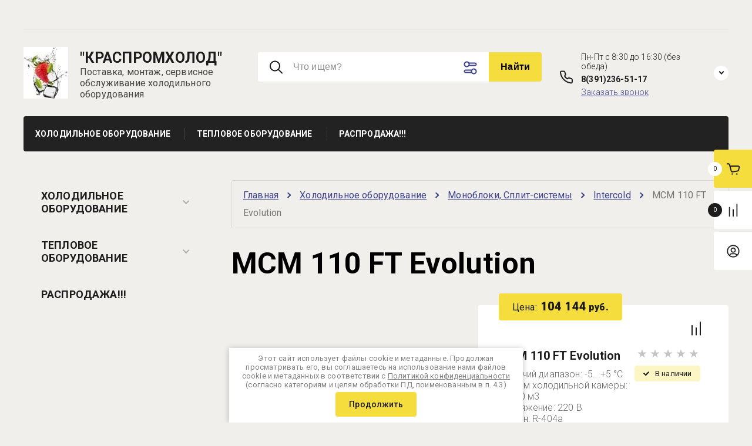

--- FILE ---
content_type: text/html; charset=utf-8
request_url: https://kraspromholod.ru/magazin2/product/mcm-110-ft-evolution
body_size: 32980
content:

	<!doctype html>
<html lang="ru"> 
<html lang="ru">
<head>
<meta charset="utf-8">
<meta name="robots" content="all">
<title>Среднетемпературная сплит-система MCM 110 FT Evolution</title>
<meta name="description" content="Среднетемпературная сплит-система MCM 110 FT Evolution">
<meta name="keywords" content="Среднетемпературная сплит-система MCM 110 FT Evolution">
<meta name="SKYPE_TOOLBAR" content="SKYPE_TOOLBAR_PARSER_COMPATIBLE">
<meta name="viewport" content="width=device-width, initial-scale=1.0, maximum-scale=1.0, user-scalable=no">
<meta name="format-detection" content="telephone=no">
<meta http-equiv="x-rim-auto-match" content="none">


<!-- JQuery -->
<script src="/g/libs/jquery/1.10.2/jquery.min.js" charset="utf-8"></script>
<!-- JQuery -->

<!-- Common js -->
	<link rel="stylesheet" href="/g/css/styles_articles_tpl.css">
<link rel="stylesheet" href="/g/libs/lightgallery-proxy-to-hs/lightgallery.proxy.to.hs.min.css" media="all" async>
<script src="/g/libs/lightgallery-proxy-to-hs/lightgallery.proxy.to.hs.stub.min.js"></script>
<script src="/g/libs/lightgallery-proxy-to-hs/lightgallery.proxy.to.hs.js" async></script>

            <!-- 46b9544ffa2e5e73c3c971fe2ede35a5 -->
            <script src='/shared/s3/js/lang/ru.js'></script>
            <script src='/shared/s3/js/common.min.js'></script>
        <link rel='stylesheet' type='text/css' href='/shared/s3/css/calendar.css' /><link rel="icon" href="/favicon.ico" type="image/x-icon">
<link rel="apple-touch-icon" href="/touch-icon-iphone.png">
<link rel="apple-touch-icon" sizes="76x76" href="/touch-icon-ipad.png">
<link rel="apple-touch-icon" sizes="120x120" href="/touch-icon-iphone-retina.png">
<link rel="apple-touch-icon" sizes="152x152" href="/touch-icon-ipad-retina.png">
<meta name="msapplication-TileImage" content="/touch-w8-mediumtile.png"/>
<meta name="msapplication-square70x70logo" content="/touch-w8-smalltile.png" />
<meta name="msapplication-square150x150logo" content="/touch-w8-mediumtile.png" />
<meta name="msapplication-wide310x150logo" content="/touch-w8-widetile.png" />
<meta name="msapplication-square310x310logo" content="/touch-w8-largetile.png" />

<!--s3_require-->
<link rel="stylesheet" href="/g/basestyle/1.0.1/user/user.css" type="text/css"/>
<link rel="stylesheet" href="/g/basestyle/1.0.1/user/user.lightblue.css" type="text/css"/>
<script type="text/javascript" src="/g/basestyle/1.0.1/user/user.js" async></script>
<!--/s3_require-->

<!--s3_goal-->
<script src="/g/s3/goal/1.0.0/s3.goal.js"></script>
<script>new s3.Goal({map:{"23904":{"goal_id":"23904","object_id":"17284803","event":"submit","system":"metrika","label":"e539d1adebd4ef15","code":"anketa"},"407305":{"goal_id":"407305","object_id":"16036102","event":"submit","system":"metrika","label":"6fa46ebfce2f048a","code":"anketa"}}, goals: [], ecommerce:[]});</script>
<!--/s3_goal-->
<!-- Common js -->

<!-- Shop init -->
			
		
		
		
			<link rel="stylesheet" type="text/css" href="/g/shop2v2/default/css/theme.less.css">		
			<script type="text/javascript" src="/g/printme.js"></script>
		<script type="text/javascript" src="/g/shop2v2/default/js/tpl.js"></script>
		<script type="text/javascript" src="/g/shop2v2/default/js/baron.min.js"></script>
		
			<script type="text/javascript" src="/g/shop2v2/default/js/shop2.2.js"></script>
		
	<script type="text/javascript">shop2.init({"productRefs": [],"apiHash": {"getPromoProducts":"08283c9915f81599955a86b16bef9cf5","getSearchMatches":"524a231f8886eab3d344a39f45729e9e","getFolderCustomFields":"58a3f17a1821cd73cd259867e077a404","getProductListItem":"68b95d60c420641f56583480ee7b1ec2","cartAddItem":"c8b831c87cf80e434f7d558c58e28d88","cartRemoveItem":"055f63d7fc3602e9a6489e4f5e65bf32","cartUpdate":"457f3107ab4af09ac1082bb8dbb099e7","cartRemoveCoupon":"6d0035f72887d26ee18cfebd87ba3ebe","cartAddCoupon":"6328179f5edcca5871d732931125ea42","deliveryCalc":"0bad924f1886063fb278f0fb173c5227","printOrder":"c1d3ebcfd0b39f89fb07954206a1ebab","cancelOrder":"2dc9ed682f26a37a258e9ad2c4671629","cancelOrderNotify":"6222a56b5fe3f7d46870ae81edb1419d","repeatOrder":"e7eded77f04f57d32a603b716a7be185","paymentMethods":"5670dd448bf9d64e089f2a62a7ee9b73","compare":"89ea05afa9e9c749f89c45799b269557"},"hash": null,"verId": 14362,"mode": "product","step": "","uri": "/kraspromholod","IMAGES_DIR": "/d/","my": {"card_image_width":"1920","card_image_height":"1920","gr_shop2_msg":true,"new_shop2_msg":true,"gr_cart_show_options_text":"\u0412\u0441\u0435 \u043f\u0430\u0440\u0430\u043c\u0435\u0442\u0440\u044b","gr_rating_block_title":true,"show_sections":true,"gr_coupon_remodal":false,"gr_card_vertical_slider":true,"buy_alias":"\u0414\u043e\u0431\u0430\u0432\u0438\u0442\u044c \u0432 \u043a\u043e\u0440\u0437\u0438\u043d\u0443","buy_mod":true,"buy_kind":true,"on_shop2_btn":true,"price_title":true,"show_flags_filter":false,"lazy_load_subpages":true,"gr_product_page_version":"global:shop2.2.120-14-product.tpl","gr_cart_page_version":"global:shop2.2.120-14-cart.tpl","gr_collections_item":"global:shop2.2.120-14-product-item-collections.tpl","gr_product_list_thumbs":"global:shop2.2.120-14-product-list-thumbs.tpl","gr_lazy_load":false,"gr_pagelist_lazy_load":true,"gr_hide_price_placeholder":false,"gr_search_range_slider":false,"gr_filter_range_slider":false,"gr_filter_remodal":true,"gr_filter_remodal_btn":"\u0424\u0438\u043b\u044c\u0442\u0440 \u043f\u043e\u0434\u0431\u043e\u0440\u0430","gr_filter_placeholders":true,"gr_show_slider_autoplay":true,"gr_enable_images_settings":true,"gr_vendor_in_thumbs":true,"gr_show_one_click_in_thumbs":false,"gr_product_list_titles":true,"gr_pagelist_only_icons":false,"gr_kinds_slider":true,"gr_show_collcetions_amount":true,"gr_cart_titles":true,"gr_cart_auth_remodal":true,"gr_one_click_placeholder":true,"gr_filter_sorting_title":"\u0421\u043e\u0440\u0442\u0438\u0440\u043e\u0432\u043a\u0430:","gr_by_price_desc":"\u0421\u0430\u043c\u044b\u0435 \u0434\u043e\u0440\u043e\u0433\u0438\u0435","gr_by_price_asc":"\u0421\u0430\u043c\u044b\u0435 \u0434\u0435\u0448\u0435\u0432\u044b\u0435","gr_by_name_asc":"\u041d\u0430\u0437\u0432\u0430\u043d\u0438\u0435 \u043e\u0442 \u0410","gr_by_name_desc":"\u041d\u0430\u0437\u0432\u0430\u043d\u0438\u0435 \u043e\u0442 \u042f","gr_filter_default_sorting":"\u043f\u043e \u0443\u043c\u043e\u043b\u0447\u0430\u043d\u0438\u044e","gr_filter_default_sorting_item":"\u043f\u043e \u0443\u043c\u043e\u043b\u0447\u0430\u043d\u0438\u044e","gr_login_placeholered":true,"gr_cart_preview_version":"2.2.120.14","gr_special_placeholder":true,"gr_show_collections_compare":true,"smart_search_placeholder_text":"\u0427\u0442\u043e \u0438\u0449\u0435\u043c?","payment_system":true},"shop2_cart_order_payments": 1,"cf_margin_price_enabled": 0,"maps_yandex_key":"","maps_google_key":""});</script>
<style type="text/css">.product-item-thumb {width: 450px;}.product-item-thumb .product-image, .product-item-simple .product-image {height: 190px;width: 450px;}.product-item-thumb .product-amount .amount-title {width: 354px;}.product-item-thumb .product-price {width: 400px;}.shop2-product .product-side-l {width: 200px;}.shop2-product .product-image {height: 190px;width: 200px;}.shop2-product .product-thumbnails li {width: 56px;height: 56px;}</style>
<!-- shop init -->

<!-- Custom styles -->
<link rel="stylesheet" href="/g/libs/jqueryui/datepicker-and-slider/css/jquery-ui.css">
<link rel="stylesheet" href="/g/libs/lightgallery/v1.2.19/lightgallery.css">
<link rel="stylesheet" href="/g/libs/remodal/css/remodal.css">
<link rel="stylesheet" href="/g/libs/remodal/css/remodal-default-theme.css">
<link rel="stylesheet" href="/g/libs/waslide/css/waslide.css">
<link rel="stylesheet" href="/g/libs/jquery-popover/0.0.4/jquery.popover.css">
<link rel="stylesheet" href="/g/libs/jquery-slick/1.8.1/slick-1.8.1.min.css">
<link href="https://fonts.googleapis.com/css2?family=Roboto:wght@300;400;500;700;900&display=swap" rel="stylesheet">
<!-- Custom styles -->

		    <link rel="stylesheet" href="/g/templates/shop2/2.120.2/2.2.120-14/themes/theme0/theme.scss.css">
	
<link rel="stylesheet" href="/g/templates/shop2/2.120.2/2.2.120-14/css/global_styles.css">


<!-- Custom js -->
<script src="/g/libs/jquery-responsive-tabs/1.6.3/jquery.responsiveTabs.min.js" charset="utf-8"></script>
<script src="/g/libs/jquery-match-height/0.7.2/jquery.matchHeight.min.js" charset="utf-8"></script>
<script src="/g/libs/jqueryui/datepicker-and-slider/js/jquery-ui.min.js" charset="utf-8"></script>
<script src="/g/libs/jqueryui/touch_punch/jquery.ui.touch_punch.min.js" charset="utf-8"></script>
<script src="/g/libs/waslide/js/animit.js" charset="utf-8"></script>
<script src="/g/s3/misc/form/shop-form/shop-form-minimal.js" charset="utf-8"></script>
<script src="/g/libs/flexmenu/1.4.2/flexmenu.min.modern.js" charset="utf-8"></script>
<script src="/g/libs/lightgallery/v1.2.19/lightgallery.js" charset="utf-8"></script>
<script src="/g/libs/remodal/js/remodal.js" charset="utf-8"></script>
<script src="/g/libs/jquery-popover/0.0.4/jquery.popover.js"></script>
<script src="/g/libs/jquery-slick/1.8.1/slick-1.8.1.min.js" charset="utf-8"></script>
<!-- Custom js -->

<!-- Shop JS -->
	<script src="/g/templates/shop2/2.120.2/2.2.120-14/js/additional_work/shop2_msg.js" charset="utf-8"></script>







	
<script src="/g/templates/shop2/widgets/js/timer.js"></script>
<script src="/g/templates/shop2/2.120.2/2.2.120-14/js/plugins.js" charset="utf-8"></script>
<script src="/g/templates/shop2/2.120.2/2.2.120-14/js/row_menu_plugin.js" charset="utf-8"></script>
<script src="/g/templates/shop2/2.120.2/2.2.120-14/js/waslidemenu.js" charset="utf-8"></script>

	<script src="/g/templates/shop2/2.120.2/2.2.120-14/js/shop_main.js" charset="utf-8"></script>
<!-- Shop JS -->
<link rel="stylesheet" href="/t/v272/images/css/seo_styless.scss.css">
<link rel="stylesheet" href="/t/v272/images/css/site_adons.scss.css">





</head>
<body class="site new_shop2_msg">
    <div class="site__wrapper">
		    	<!-- site-header -->
        <header role="banner" class="site-header"> 
        	<div class="site-header__inner">
	            <div class="burger-menu-overlay">
	                <div class="burger-menu">
	                    <div class="burger-menu-close"></div>
	                    <div class="burger-menu__top">
	                        <div class="burger-menu__tab-btn tab-btn-1 active">Каталог</div>
	                        <div class="burger-menu__tab-btn tab-btn-2">Меню</div>
	                    </div>
	                    <div class="burger-menu__middel">
	                        <div class="burger-menu__tab-content burger-tab-content-1 active"></div>
	                        <div class="burger-menu__tab-content burger-tab-content-2"></div>
	                    </div>
	                </div>
	            </div>
	            <div class="site-header__top">
	                <div class="burger-menu-btn">
                		<svg class="gr-svg-icon">
						  <use xlink:href="#burger_menu_btn_icon"></use>
						</svg>
	                </div>
	                	                <nav class="site-header__nav">
	                    	                </nav>
	            </div>
	            <div class="site-header__middel">
	                <div class="site-header__middel-left">
	                    <div class="site-logo">
	                        	                        	                            <a class="site-logo__img" href="https://kraspromholod.ru">
	                                <img src="/thumb/2/U2Jjq1vlKcA5GEnuBbSrdQ/r/d/logo_1.jpg" alt="" title="" style="max-width: 90px;">
	                            </a>
	                        	                        <div class="site-logo__name-wrap">
	                            	                                <a class="site-logo__name" href="https://kraspromholod.ru">&quot;КРАСПРОМХОЛОД&quot;</a>
	                            	                            	                                <div class="site-logo__subtitle">Поставка, монтаж, сервисное обслуживание холодильного оборудования</div>
	                              
	                        </div>
	                    </div>
	                </div>
	                <div class="site-header__middel-right">
	                			                    <form action="/kraspromholod/search" method="get" class="header-search-form">
		                        <input name="search_text" type="text" class="header-search-form__input" value="" placeholder="Что ищем?"/>
		                        <button class="header-search-form__btn">Найти</button>
		                        <div class="header-search-form__advanced-btn" data-remodal-target="search_form">
	                        		<svg class="gr-svg-icon">
									  <use xlink:href="#advanced_search_btn"></use>
									</svg>
		                        </div>
		                    <re-captcha data-captcha="recaptcha"
     data-name="captcha"
     data-sitekey="6LddAuIZAAAAAAuuCT_s37EF11beyoreUVbJlVZM"
     data-lang="ru"
     data-rsize="invisible"
     data-type="image"
     data-theme="light"></re-captcha></form>
	                    						<div class="remodal" data-remodal-id="search_form" role="dialog" data-remodal-options="hashTracking: false">
						    <button data-remodal-action="close" class="close-button">
					    		<svg class="gr-svg-icon">
								  <use xlink:href="#close_btn_icon"></use>
								</svg>
					    	</button>
						    <div class="search-form__title">Расширенный поиск</div>
						    <nav class="search-form__mobile"></nav>
						    	
	
<div class="shop2-block search-form">
	<div class="search-form__inner">
		<div class="search-form__header">Поиск</div>
		<div class="search-rows">
			<form action="/kraspromholod/search" enctype="multipart/form-data">
				<input type="hidden" name="sort_by" value=""/>
				
									<div class="search-rows__row gr-field-style float_row">
						<div class="row-title field-title"><span>Цена (руб.)<span>:</span></span></div>
						<div class="row-body">
							<label class="input-from">
								<span class="input-from__title">от</span>
								<input name="s[price][min]" type="text" size="5" class="small" value="" placeholder="от" data-range_min="0" oninput="this.value = this.value.replace (/\D/, '')" />
							</label>
							<label class="input-to">
								<span class="input-to__title">до</span>
								<input name="s[price][max]" type="text" size="5" class="small" value="" placeholder="до" data-range_max="200000" oninput="this.value = this.value.replace (/\D/, '')" />
							</label>
													</div>
					</div>
				
									<div class="search-rows__row gr-field-style">
						<label class="row-title field-title" for="shop2-name"><span>Название<span>:</span></span></label>
						<div class="row-body">
							<input type="text" name="s[name]" size="20" id="shop2-name" value="" />
						</div>
					</div>
				
									<div class="search-rows__row gr-field-style">
						<label class="row-title field-title" for="shop2-article"><span>Артикул<span>:</span></span></label>
						<div class="row-body">
							<input type="text" name="s[article]" id="shop2-article" value="" />
						</div>
					</div>
				
									<div class="search-rows__row gr-field-style">
						<label class="row-title field-title" for="shop2-text"><span>Текст<span>:</span></span></label>
						<div class="row-body">
							<input type="text" name="search_text" size="20" id="shop2-text"  value="" />
						</div>
					</div>
				
				
									<div class="search-rows__row gr-field-style">
						<div class="row-title field-title"><span>Выберите категорию<span>:</span></span></div>
						<div class="row-body">
							<select name="s[folder_id]" id="s[folder_id]">
								<option value="">Все</option>
																																												<option value="159310504" >
											 Холодильное оборудование
										</option>
																																				<option value="85173403" >
											&raquo; Холодильные камеры
										</option>
																																				<option value="95261003" >
											&raquo;&raquo; Стандартные решения (80 и 100 мм) Polair
										</option>
																																				<option value="448934703" >
											&raquo;&raquo; Minicella (80 мм)
										</option>
																																				<option value="448963703" >
											&raquo;&raquo; Профессиональные решения (80 и 100 мм)
										</option>
																																				<option value="448964103" >
											&raquo;&raquo;&raquo; Холодильные камеры угловые
										</option>
																																				<option value="448964503" >
											&raquo;&raquo;&raquo; Холодильные камеры с перегородками
										</option>
																																				<option value="448964703" >
											&raquo;&raquo;&raquo; POLAIR Professionale со стеклом
										</option>
																																				<option value="448964903" >
											&raquo;&raquo; Со стеклянным фронтом
										</option>
																																				<option value="448967103" >
											&raquo;&raquo; Расширительные пояса
										</option>
																																				<option value="19578101" >
											&raquo; Камеры шоковой заморозки
										</option>
																																				<option value="19581101" >
											&raquo;&raquo; POLAIR
										</option>
																																				<option value="85173603" >
											&raquo; Моноблоки, Сплит-системы
										</option>
																																				<option value="85174003" >
											&raquo;&raquo; Polair
										</option>
																																				<option value="117422603" >
											&raquo;&raquo;&raquo; Моноблоки серии S
										</option>
																																				<option value="117422803" >
											&raquo;&raquo;&raquo; Моноблоки серии R - линейка LIGHT
										</option>
																																				<option value="118966903" >
											&raquo;&raquo;&raquo; Моноблоки серии Т
										</option>
																																				<option value="229027107" >
											&raquo;&raquo;&raquo; Моноблоки серии S GREEN
										</option>
																																				<option value="66368701" >
											&raquo;&raquo;&raquo; Моноблоки серии SТ
										</option>
																																				<option value="117479003" >
											&raquo;&raquo;&raquo; Сплит-системы POLAIR Standard
										</option>
																																				<option value="117479203" >
											&raquo;&raquo;&raquo; Сплит-системы POLAIR Professionale
										</option>
																																				<option value="448465703" >
											&raquo;&raquo;&raquo; Сплит-системы с микроканальным конденсатором
										</option>
																																				<option value="210640101" >
											&raquo;&raquo; Intercold
										</option>
																																				<option value="95281803" >
											&raquo;&raquo; Марихолодмаш
										</option>
																																				<option value="191735508" >
											&raquo;&raquo; АСК
										</option>
																																				<option value="234100708" >
											&raquo;&raquo;&raquo; Моноблоки
										</option>
																																				<option value="191739908" >
											&raquo;&raquo;&raquo;&raquo; Стандартная серия
										</option>
																																				<option value="234100908" >
											&raquo;&raquo;&raquo; Сплит-системы
										</option>
																																				<option value="95426203" >
											&raquo; Холодильные шкафы
										</option>
																																				<option value="95426403" >
											&raquo;&raquo; POLAIR
										</option>
																																				<option value="95426603" >
											&raquo;&raquo;&raquo; Шкафы с металлическими дверьми
										</option>
																																				<option value="117396803" >
											&raquo;&raquo;&raquo; Холодильные шкафы cо стеклянными дверьми
										</option>
																																				<option value="449104103" >
											&raquo;&raquo;&raquo;&raquo; POLAIR Standard
										</option>
																																				<option value="449104703" >
											&raquo;&raquo;&raquo;&raquo; POLAIR Bravo
										</option>
																																				<option value="449111703" >
											&raquo;&raquo;&raquo;&raquo; POLAIR Grande
										</option>
																																				<option value="19449101" >
											&raquo;&raquo;&raquo;&raquo; POLAIR Standard без канапе
										</option>
																																				<option value="449111903" >
											&raquo;&raquo;&raquo; Из нержавеющей стали
										</option>
																																				<option value="449115503" >
											&raquo;&raquo;&raquo; Для вина
										</option>
																																				<option value="449375503" >
											&raquo;&raquo;&raquo; Фармацевтические
										</option>
																																				<option value="19467501" >
											&raquo;&raquo;&raquo; Шкафы для пекарен Bakery
										</option>
																																				<option value="19500301" >
											&raquo;&raquo;&raquo; Шкафы для вызревания Meat, Cheese, Salami
										</option>
																																				<option value="229299507" >
											&raquo;&raquo;&raquo; Шкафы холодильные SmartDoor
										</option>
																																				<option value="231997707" >
											&raquo;&raquo; МХМ
										</option>
																																				<option value="231997307" >
											&raquo;&raquo;&raquo; Капри (с глухой дверью)
										</option>
																																				<option value="231997907" >
											&raquo;&raquo;&raquo; Капри (со стеклянной дверью)
										</option>
																																				<option value="231998907" >
											&raquo;&raquo;&raquo; NEW Капри
										</option>
																																				<option value="231998107" >
											&raquo;&raquo;&raquo; Эльтон
										</option>
																																				<option value="231998307" >
											&raquo;&raquo;&raquo; ШХ
										</option>
																																				<option value="231998507" >
											&raquo;&raquo;&raquo; Венето
										</option>
																																				<option value="19528101" >
											&raquo; Шкафы шоковой заморозки
										</option>
																																				<option value="19528301" >
											&raquo;&raquo; POLAIR
										</option>
																																				<option value="19529101" >
											&raquo;&raquo;&raquo; Шокеры POLAIR-Grande
										</option>
																																				<option value="19556901" >
											&raquo;&raquo;&raquo; Шокеры POLAIR-Light
										</option>
																																				<option value="232239507" >
											&raquo; Столы холодильные
										</option>
																																				<option value="232268907" >
											&raquo;&raquo; Polair
										</option>
																																				<option value="232274907" >
											&raquo;&raquo;&raquo; Со стеклянными дверьми
										</option>
																																				<option value="232369307" >
											&raquo;&raquo;&raquo; C охлаждаемой столешницей
										</option>
																																				<option value="232385307" >
											&raquo;&raquo;&raquo; Среднетемпературные
										</option>
																																				<option value="232385507" >
											&raquo;&raquo;&raquo; Низкотемпературные
										</option>
																																				<option value="232396107" >
											&raquo;&raquo;&raquo; Для приготовления пиццы
										</option>
																																				<option value="232401107" >
											&raquo;&raquo;&raquo; Саладетта
										</option>
																																				<option value="232411107" >
											&raquo;&raquo;&raquo; Юбилейная серия - 30 лет
										</option>
																																				<option value="95359203" >
											&raquo; Морозильные лари
										</option>
																																				<option value="449389103" >
											&raquo;&raquo; AUCMA
										</option>
																																				<option value="85173803" >
											&raquo; Двери для холодильных камер
										</option>
																																				<option value="448969703" >
											&raquo;&raquo; Дверные блоки POLAIR
										</option>
																																				<option value="159310904" >
											 Тепловое оборудование
										</option>
																																				<option value="159311904" >
											&raquo; Котлы пищеварочные
										</option>
																																				<option value="298205905" >
											&raquo;&raquo; Электрические
										</option>
																																				<option value="166286904" >
											&raquo;&raquo;&raquo; Ручное опрокидывание
										</option>
																																				<option value="166365704" >
											&raquo;&raquo;&raquo; Электропривод
										</option>
																																				<option value="298234305" >
											&raquo;&raquo;&raquo; Стационарные
										</option>
																																				<option value="298206105" >
											&raquo;&raquo; Газовые
										</option>
																																				<option value="298206305" >
											&raquo;&raquo; Паровые
										</option>
																																				<option value="167829304" >
											&raquo;&raquo; Аксессуары
										</option>
																																				<option value="177072304" >
											&raquo; Пароконвектоматы
										</option>
																																				<option value="468016703" >
											 РАСПРОДАЖА!!!
										</option>
																								</select>
						</div>
					</div>

					<div id="shop2_search_custom_fields"></div>
							
								
									<div class="search-rows__row gr-field-style">
						<div class="row-title field-title"><span>Производитель<span>:</span></span></div>
						<div class="row-body">
							<select name="s[vendor_id]">
								<option value="">Все</option>          
																	<option value="38426704" >Abat</option>
																	<option value="4143403" >Intercold</option>
																	<option value="3544403" >Polair</option>
																	<option value="3690403" >Ариада</option>
																	<option value="33692708" >АСК</option>
																	<option value="3717203" >Ирбис</option>
																	<option value="4141403" >Марихолодмаш</option>
															</select>
						</div>
					</div>
				
														    <div class="search-rows__row gr-field-style">
					        <div class="row-title field-title"><span>Новинка<span>:</span></span></div>
					        <div class="row-body">
					            					            <select name="s[flags][2]">
						            <option value="">Все</option>
						            <option value="1">да</option>
						            <option value="0">нет</option>
						        </select>
					        </div>
					    </div>
			    															    <div class="search-rows__row gr-field-style">
					        <div class="row-title field-title"><span>Спецпредложение<span>:</span></span></div>
					        <div class="row-body">
					            					            <select name="s[flags][1]">
						            <option value="">Все</option>
						            <option value="1">да</option>
						            <option value="0">нет</option>
						        </select>
					        </div>
					    </div>
			    									
				

									<div class="search-rows__row gr-field-style">
						<div class="row-title field-title"><span>Результатов на странице<span>:</span></span></div>
						<div class="row-body">
							<select name="s[products_per_page]">
																																		<option value="5">5</option>
																										<option value="20">20</option>
																										<option value="35">35</option>
																										<option value="50">50</option>
																										<option value="65">65</option>
																										<option value="80">80</option>
																										<option value="95">95</option>
															</select>
						</div>
					</div>
				
				<div class="search-rows__btn">
					<button type="submit" class="search-btn gr-button-1">Поиск</button>
				</div>
			</form >
		</div>
	</div>
</div><!-- Search Form -->						</div>
	                    
	                    	                        <div class="header-contacts">
	                            	                                <div class="header-contacts__work-time">Пн-Пт с 8:30 до 16:30 (без обеда)</div>
	                            	                            	                                	                                    <div class="header-contacts__phone">
	                                        <a href="tel:8(391)236-51-17" class="gr-phone__tel">8(391)236-51-17</a>
	                                    </div>
	                                	                            	                                	                                                            <div class="header-contacts__call_me-form" data-remodal-target="call-me-form">Заказать звонок</div>
                                <div class="remodal" data-remodal-id="call-me-form" role="dialog" data-remodal-options="hashTracking: false">
                                	<div class="call-me-form-title">Заказать звонок</div>
							    	
                        	
	    
        
    <div class="tpl-anketa" data-api-url="/-/x-api/v1/public/?method=form/postform&param[form_id]=73684309" data-api-type="form">
    		    	                <div class="tpl-anketa__right">
	        	            <form method="post" action="/" data-s3-anketa-id="73684309">
	                <input type="hidden" name="param[placeholdered_fields]" value="1" />
	                <input type="hidden" name="form_id" value="73684309">
	                	                	                <input type="hidden" name="param[hide_title]" value="1" />
	                <input type="hidden" name="param[product_name]" value="" />
                	<input type="hidden" name="param[product_link]" value="https://" />
                	<input type="hidden" name="param[policy_checkbox]" value="" />
                	<input type="hidden" name="param[has_span_button]" value="" />
	                <input type="hidden" name="tpl" value="global:shop2.form.minimal.tpl">
	                		                		                    		                        <div class="tpl-field type-text field-required">
		                            		                            
		                            		                            <div class="field-value">
		                                		                                		                                    <input type="text" 
		                                    	 required  
			                                    size="30" 
			                                    maxlength="100" 
			                                    value="" 
			                                    name="d[0]" 
			                                    placeholder="Имя *" 
		                                    />
		                                		                                
		                                		                            </div>
		                        </div>
		                    		                		                    		                        <div class="tpl-field type-phone field-required">
		                            		                            
		                            		                            <div class="field-value">
		                                		                                		                                    <input type="text" 
		                                    	 required  
			                                    size="30" 
			                                    maxlength="100" 
			                                    value="" 
			                                    name="d[1]" 
			                                    placeholder="Телефон *" 
		                                    />
		                                		                                
		                                		                            </div>
		                        </div>
		                    		                		                    		                        <div class="tpl-field type-email field-required">
		                            		                            
		                            		                            <div class="field-value">
		                                		                                		                                    <input type="text" 
		                                    	 required  
			                                    size="30" 
			                                    maxlength="100" 
			                                    value="" 
			                                    name="d[2]" 
			                                    placeholder="E-mail *" 
		                                    />
		                                		                                
		                                		                            </div>
		                        </div>
		                    		                		                    		                        <div class="tpl-field type-checkbox field-required">
		                            		                            
		                            		                            <div class="field-value">
		                                		                                		                                    <ul>
		                                        		                                            <li>
	                                            		
	                                            		<label>
	                                            			<input 
	                                            				 required  
			                                            		type="checkbox" 
			                                            		value="Да" 
			                                            		name="d[3]" 
		                                            		/>
	                                            			<span>Я выражаю&nbsp;<a href="/users/agreement" onclick="window.open(this.href, '', 'resizable=no,status=no,location=no,toolbar=no,menubar=no,fullscreen=no,scrollbars=no,dependent=no,width=500,left=500,height=700,top=700'); return false;">согласие на передачу и обработку персональных данных</a>&nbsp;в соответствии с&nbsp;<a href="/politika-konfidencialnosti" onclick="window.open(this.href, '', 'resizable=no,status=no,location=no,toolbar=no,menubar=no,fullscreen=no,scrollbars=no,dependent=no,width=500,left=500,height=700,top=700'); return false;">Политикой конфиденциальности</a>&nbsp;(согласно категориям и целям, поименованным в п. 4.2.1) <ins class="field-required-mark">*</ins></span>
	                                            		</label>
		                                        	</li>
		                                        		                                    </ul>
		                                		                                
		                                		                            </div>
		                        </div>
		                    		                	
	        			        		
	                	
	                <div class="tpl-field tpl-field-button">
	                    <button type="submit" class="tpl-form-button">Заказать</button>
	                </div>
	
	            <re-captcha data-captcha="recaptcha"
     data-name="captcha"
     data-sitekey="6LddAuIZAAAAAAuuCT_s37EF11beyoreUVbJlVZM"
     data-lang="ru"
     data-rsize="invisible"
     data-type="image"
     data-theme="light"></re-captcha></form>
	            
	        		        	
	                </div>
    </div>
								    <button data-remodal-action="close" class="close-button">
							    		<svg class="gr-svg-icon">
										  <use xlink:href="#close_btn_icon"></use>
										</svg>
							    	</button>
								</div>
	                            <span class="header-contacts__arrow">
                            		<svg class="gr-svg-icon">
									  <use xlink:href="#arrow_down_icon"></use>
									</svg>
	                            </span>
	
	                            	                                <div class="header-contacts__popup">
	                                    	                                        <div class="header-contacts__popup-wrap">
	                                            	                                                	                                            	                                                	                                                    <div class="header-contacts__popup-phone">
	                                                        <a href="tel:8(391)241-80-06">8(391)241-80-06</a>
	                                                    </div>
	                                                	                                            	                                        </div>
	                                    	                                    	                                        <div class="header-contacts__popup-address">660079, г. Красноярск, ул.Электриков,154, стр.3</div>
	                                    	                                    	                                </div>
	                            	
	                        </div>
	                    	                </div>        
	            </div>
	            <div class="site-header__categories desktop_categories">
					<ul class="site-header__categories-list menu-default row-menu-init">
																																																		<li class="has"><a href="/magazin2/folder/holodilnoe-oborudovanie"><span>Холодильное оборудование</span></a>
																																																						<ul>
																												 <div class="menu-block__btn">
								        	<span class="menu-block__btn-title">Смотреть все</span>
								        </div>
							        																														<li class="has"><a href="/magazin2/folder/testovaya-kategoriya"><span>Холодильные камеры</span></a>
																																																						<ul>
																																																<li class=""><a href="/magazin2/folder/polair"><span>Стандартные решения (80 и 100 мм) Polair</span></a>
																																																						</li>
																																							<li class=""><a href="/magazin2/folder/minicella-80-mm"><span>Minicella (80 мм)</span></a>
																																																						</li>
																																							<li class="has"><a href="/magazin2/folder/professionalnyye-resheniya-80-i-100-mm"><span>Профессиональные решения (80 и 100 мм)</span></a>
																																																						<ul>
																																																<li class=""><a href="/magazin2/folder/kholodilnyye-kamery-uglovyye"><span>Холодильные камеры угловые</span></a>
																																																						</li>
																																							<li class=""><a href="/magazin2/folder/kholodilnyye-kamery-s-peregorodkami"><span>Холодильные камеры с перегородками</span></a>
																																																						</li>
																																							<li class=""><a href="/magazin2/folder/polair-professionale-so-steklom"><span>POLAIR Professionale со стеклом</span></a>
																																																						</li>
																			</ul></li>
																																							<li class=""><a href="/magazin2/folder/so-steklyannym-frontom"><span>Со стеклянным фронтом</span></a>
																																																						</li>
																																							<li class=""><a href="/magazin2/folder/rasshiritelnyye-poyasa"><span>Расширительные пояса</span></a>
																																																						</li>
																			</ul></li>
																																							<li class="has"><a href="/magazin2/folder/kamery-shokovoj-zamorozki"><span>Камеры шоковой заморозки</span></a>
																																																						<ul>
																																																<li class=""><a href="/magazin2/folder/polair-3"><span>POLAIR</span></a>
																																																						</li>
																			</ul></li>
																																							<li class="has"><a href="/magazin2/folder/testovaya-kategoriya-1"><span>Моноблоки, Сплит-системы</span></a>
																																																						<ul>
																																																<li class="has"><a href="/magazin2/folder/tholodilnoe-oborudovanie-polair"><span>Polair</span></a>
																																																						<ul>
																																																<li class=""><a href="/magazin2/folder/monobloki-polair-standard"><span>Моноблоки серии S</span></a>
																																																						</li>
																																							<li class=""><a href="/magazin2/folder/monobloki-rantsevyye-polair"><span>Моноблоки серии R - линейка LIGHT</span></a>
																																																						</li>
																																							<li class=""><a href="/magazin2/folder/monobloki-potolochnyye"><span>Моноблоки серии Т</span></a>
																																																						</li>
																																							<li class=""><a href="/magazin2/folder/monobloki-serii-s-green"><span>Моноблоки серии S GREEN</span></a>
																																																						</li>
																																							<li class=""><a href="/magazin2/folder/monobloki-serii-st"><span>Моноблоки серии SТ</span></a>
																																																						</li>
																																							<li class=""><a href="/magazin2/folder/split-sistemypolair-standard"><span>Сплит-системы POLAIR Standard</span></a>
																																																						</li>
																																							<li class=""><a href="/magazin2/folder/split-sistemypolair-professionale"><span>Сплит-системы POLAIR Professionale</span></a>
																																																						</li>
																																							<li class=""><a href="/magazin2/folder/split-sistemy-s-mikrokanalnym-kondensatorom"><span>Сплит-системы с микроканальным конденсатором</span></a>
																																																						</li>
																			</ul></li>
																																							<li class=""><a href="/magazin2/folder/holodilnoe-oborudovanie-intercold"><span>Intercold</span></a>
																																																						</li>
																																							<li class=""><a href="/magazin2/folder/marikholodmash-1"><span>Марихолодмаш</span></a>
																																																						</li>
																																							<li class="has"><a href="/magazin2/folder/ask"><span>АСК</span></a>
																																																						<ul>
																																																<li class="has"><a href="/kraspromholod/folder/monobloki"><span>Моноблоки</span></a>
																																																						<ul>
																																																<li class=""><a href="/magazin2/folder/standartnaya-seriya"><span>Стандартная серия</span></a>
																																																						</li>
																			</ul></li>
																																							<li class=""><a href="/kraspromholod/folder/split-sistemy"><span>Сплит-системы</span></a>
																																																						</li>
																			</ul></li>
																			</ul></li>
																																							<li class="has"><a href="/magazin2/folder/shkafy-kholodilnyye"><span>Холодильные шкафы</span></a>
																																																						<ul>
																																																<li class="has"><a href="/magazin2/folder/polair-1"><span>POLAIR</span></a>
																																																						<ul>
																																																<li class=""><a href="/magazin2/folder/shkafy-s-metallicheskimi-dvermi"><span>Шкафы с металлическими дверьми</span></a>
																																																						</li>
																																							<li class="has"><a href="/magazin2/folder/kholodilnyye-shkafy-co-steklyannymi-dvermi"><span>Холодильные шкафы cо стеклянными дверьми</span></a>
																																																						<ul>
																																																<li class=""><a href="/magazin2/folder/polair-standard"><span>POLAIR Standard</span></a>
																																																						</li>
																																							<li class=""><a href="/magazin2/folder/polair-bravo"><span>POLAIR Bravo</span></a>
																																																						</li>
																																							<li class=""><a href="/magazin2/folder/polair-grande"><span>POLAIR Grande</span></a>
																																																						</li>
																																							<li class=""><a href="/magazin2/folder/polair-standard-bez-kanape"><span>POLAIR Standard без канапе</span></a>
																																																						</li>
																			</ul></li>
																																							<li class=""><a href="/magazin2/folder/iz-nerzhaveyushchey-stali"><span>Из нержавеющей стали</span></a>
																																																						</li>
																																							<li class=""><a href="/magazin2/folder/dlya-vina"><span>Для вина</span></a>
																																																						</li>
																																							<li class=""><a href="/magazin2/folder/farmatsevticheskiye"><span>Фармацевтические</span></a>
																																																						</li>
																																							<li class=""><a href="/magazin2/folder/polair-bakery"><span>Шкафы для пекарен Bakery</span></a>
																																																						</li>
																																							<li class=""><a href="/magazin2/folder/specializirovannye-shkafy"><span>Шкафы для вызревания Meat, Cheese, Salami</span></a>
																																																						</li>
																																							<li class=""><a href="/magazin2/folder/shkafy-holodilnye-smartdoor"><span>Шкафы холодильные SmartDoor</span></a>
																																																						</li>
																			</ul></li>
																																							<li class="has"><a href="/folder/231997707"><span>МХМ</span></a>
																																																						<ul>
																																																<li class=""><a href="/kraspromholod/folder/231997307"><span>Капри (с глухой дверью)</span></a>
																																																						</li>
																																							<li class=""><a href="/kraspromholod/folder/231997907"><span>Капри (со стеклянной дверью)</span></a>
																																																						</li>
																																							<li class=""><a href="/kraspromholod/folder/231998907"><span>NEW Капри</span></a>
																																																						</li>
																																							<li class=""><a href="/kraspromholod/folder/231998107"><span>Эльтон</span></a>
																																																						</li>
																																							<li class=""><a href="/kraspromholod/folder/231998307"><span>ШХ</span></a>
																																																						</li>
																																							<li class=""><a href="/kraspromholod/folder/231998507"><span>Венето</span></a>
																																																						</li>
																			</ul></li>
																			</ul></li>
																																							<li class="has"><a href="/magazin2/folder/shkafy-shokovoj-zamorozki"><span>Шкафы шоковой заморозки</span></a>
																																																						<ul>
																																																<li class="has"><a href="/magazin2/folder/polair-2"><span>POLAIR</span></a>
																																																						<ul>
																																																<li class=""><a href="/magazin2/folder/shokery-polair-grande"><span>Шокеры POLAIR-Grande</span></a>
																																																						</li>
																																							<li class=""><a href="/magazin2/folder/shokery-polair-light"><span>Шокеры POLAIR-Light</span></a>
																																																						</li>
																			</ul></li>
																			</ul></li>
																																							<li class="has"><a href="/kraspromholod/folder/232239507"><span>Столы холодильные</span></a>
																																																						<ul>
																																																<li class="has"><a href="/folder/polair"><span>Polair</span></a>
																																																						<ul>
																																																<li class=""><a href="/folder/so-steklyannymi-dvermi"><span>Со стеклянными дверьми</span></a>
																																																						</li>
																																							<li class=""><a href="/folder/c-ohlazhdaemoj-stoleshnicej"><span>C охлаждаемой столешницей</span></a>
																																																						</li>
																																							<li class=""><a href="/folder/srednetemperaturnye"><span>Среднетемпературные</span></a>
																																																						</li>
																																							<li class=""><a href="/folder/nizkotemperaturnye"><span>Низкотемпературные</span></a>
																																																						</li>
																																							<li class=""><a href="/folder/dlya-prigotovleniya-piccy"><span>Для приготовления пиццы</span></a>
																																																						</li>
																																							<li class=""><a href="/folder/saladetta"><span>Саладетта</span></a>
																																																						</li>
																																							<li class=""><a href="/folder/yubilejnaya-seriya-30-let"><span>Юбилейная серия - 30 лет</span></a>
																																																						</li>
																			</ul></li>
																			</ul></li>
																																							<li class="has"><a href="/magazin2/morozilnyye-lari"><span>Морозильные лари</span></a>
																																																						<ul>
																																																<li class=""><a href="/magazin2/folder/aucma"><span>AUCMA</span></a>
																																																						</li>
																			</ul></li>
																																							<li class="has"><a href="/magazin2/folder/testovaya-kategoriya-2"><span>Двери для холодильных камер</span></a>
																																																						<ul>
																																																<li class=""><a href="/magazin2/folder/dvernyye-bloki"><span>Дверные блоки POLAIR</span></a>
																																																						</li>
																			</ul></li>
																			</ul></li>
																																							<li class="has"><a href="/magazin2/folder/teplovoe-oborudovanie"><span>Тепловое оборудование</span></a>
																																																						<ul>
																												 <div class="menu-block__btn">
								        	<span class="menu-block__btn-title">Смотреть все</span>
								        </div>
							        																														<li class="has"><a href="/magazin2/folder/kotly-pishchevarochnye"><span>Котлы пищеварочные</span></a>
																																																						<ul>
																																																<li class="has"><a href="/magazin2/folder/elektricheskie"><span>Электрические</span></a>
																																																						<ul>
																																																<li class=""><a href="/magazin2/folder/ruchnoe-oprokidyvanie"><span>Ручное опрокидывание</span></a>
																																																						</li>
																																							<li class=""><a href="/magazin2/folder/elektroprivod"><span>Электропривод</span></a>
																																																						</li>
																																							<li class=""><a href="/magazin2/folder/stacionarnye"><span>Стационарные</span></a>
																																																						</li>
																			</ul></li>
																																							<li class=""><a href="/magazin2/folder/gazovye"><span>Газовые</span></a>
																																																						</li>
																																							<li class=""><a href="/magazin2/folder/parovye"><span>Паровые</span></a>
																																																						</li>
																																							<li class=""><a href="/magazin2/folder/aksessuary"><span>Аксессуары</span></a>
																																																						</li>
																			</ul></li>
																																							<li class=""><a href="/magazin2/folder/parokonvektomaty"><span>Пароконвектоматы</span></a>
																																																						</li>
																			</ul></li>
																																							<li class=""><a href="/magazin2/folder/rasprodazha"><span>РАСПРОДАЖА!!!</span></a>
																													</li></ul>
						            </div> 
            </div>
        </header>
        <!-- site-container -->
        <div class="site-container">
        	<div class="site-container__inner">
        		<!-- right-fixed-block -->
		    	<div class="right-fixed-block">
		    										        <div class="fixed-block">
			        					            <div class="fixed-block-item cart-preview-btn">
				            	
			
	<div id="shop2-cart-preview">
		<a href="/kraspromholod/cart">
			<span class="gr-cart-total-amount">0</span>
			<span class="gr-cart-total-sum">0 <span>руб.</span></span>
			<svg class="gr-svg-icon">
			  <use xlink:href="#cart_mini_icon"></use>
			</svg>
		</a>
	</div><!-- Cart Preview -->
		
				            </div>
			            			            <a href="/kraspromholod/compare" class="fixed-block-item compare-btn">
			            	<span class="compare__amount">0</span>
		            		<svg class="gr-svg-icon">
							  <use xlink:href="#compare_icon"></use>
							</svg>
			            </a>
			            <div class="fixed-block-item login-btn" data-remodal-target="login-popup-form">
		                	<svg class="gr-svg-icon">
							  <use xlink:href="#login_icon"></use>
							</svg>
			            </div> 
			            <div class="fixed-block-item mobile-search-btn" data-remodal-target="search_form">
		            		<svg class="gr-svg-icon">
							  <use xlink:href="#search_icon"></use>
							</svg>
			            </div>
			        </div>
		    	</div>
		    	<!-- main slider -->
		        		        <!-- advantages block -->
	            	            <!-- folder-block -->
	            				<!-- site-main -->
	            <main role="main" class="site-main"> 
											<div class="site-main__inner">
							<div class="site-main__inner-left">
																    <nav class="shop-folders-wrap">
								        <ul class="site-left-categories shop-folders menu-default">
								            								                								            								                								
								                    								                    								                        <li class="has"><span><a href="/magazin2/folder/holodilnoe-oborudovanie">Холодильное оборудование</a></span>
								                        <div class="site-left-categories__button"></div>								                    								
								                    								
								                								            								                								
								                    								                        								                            <ul>
								                        								                    								                    								                        <li class="has"><a href="/magazin2/folder/testovaya-kategoriya">Холодильные камеры</a>
								                        <div class="site-left-categories__button"></div>								                    								
								                    								
								                								            								                								
								                    								                        								                            <ul>
								                        								                    								                    								                        <li class=""><a href="/magazin2/folder/polair">Стандартные решения (80 и 100 мм) Polair</a>
								                        								                    								
								                    								
								                								            								                								
								                    								                        								                            </li>
								                            								                        								                    								                    								                        <li class=""><a href="/magazin2/folder/minicella-80-mm">Minicella (80 мм)</a>
								                        								                    								
								                    								
								                								            								                								
								                    								                        								                            </li>
								                            								                        								                    								                    								                        <li class="has"><a href="/magazin2/folder/professionalnyye-resheniya-80-i-100-mm">Профессиональные решения (80 и 100 мм)</a>
								                        <div class="site-left-categories__button"></div>								                    								
								                    								
								                								            								                								
								                    								                        								                            <ul>
								                        								                    								                    								                        <li class=""><a href="/magazin2/folder/kholodilnyye-kamery-uglovyye">Холодильные камеры угловые</a>
								                        								                    								
								                    								
								                								            								                								
								                    								                        								                            </li>
								                            								                        								                    								                    								                        <li class=""><a href="/magazin2/folder/kholodilnyye-kamery-s-peregorodkami">Холодильные камеры с перегородками</a>
								                        								                    								
								                    								
								                								            								                								
								                    								                        								                            </li>
								                            								                        								                    								                    								                        <li class=""><a href="/magazin2/folder/polair-professionale-so-steklom">POLAIR Professionale со стеклом</a>
								                        								                    								
								                    								
								                								            								                								
								                    								                        								                            </li>
								                            								                                </ul>
								                                </li>
								                            								                        								                    								                    								                        <li class=""><a href="/magazin2/folder/so-steklyannym-frontom">Со стеклянным фронтом</a>
								                        								                    								
								                    								
								                								            								                								
								                    								                        								                            </li>
								                            								                        								                    								                    								                        <li class=""><a href="/magazin2/folder/rasshiritelnyye-poyasa">Расширительные пояса</a>
								                        								                    								
								                    								
								                								            								                								
								                    								                        								                            </li>
								                            								                                </ul>
								                                </li>
								                            								                        								                    								                    								                        <li class="has"><a href="/magazin2/folder/kamery-shokovoj-zamorozki">Камеры шоковой заморозки</a>
								                        <div class="site-left-categories__button"></div>								                    								
								                    								
								                								            								                								
								                    								                        								                            <ul>
								                        								                    								                    								                        <li class=""><a href="/magazin2/folder/polair-3">POLAIR</a>
								                        								                    								
								                    								
								                								            								                								
								                    								                        								                            </li>
								                            								                                </ul>
								                                </li>
								                            								                        								                    								                    								                        <li class="has"><a href="/magazin2/folder/testovaya-kategoriya-1">Моноблоки, Сплит-системы</a>
								                        <div class="site-left-categories__button"></div>								                    								
								                    								
								                								            								                								
								                    								                        								                            <ul>
								                        								                    								                    								                        <li class="has"><a href="/magazin2/folder/tholodilnoe-oborudovanie-polair">Polair</a>
								                        <div class="site-left-categories__button"></div>								                    								
								                    								
								                								            								                								
								                    								                        								                            <ul>
								                        								                    								                    								                        <li class=""><a href="/magazin2/folder/monobloki-polair-standard">Моноблоки серии S</a>
								                        								                    								
								                    								
								                								            								                								
								                    								                        								                            </li>
								                            								                        								                    								                    								                        <li class=""><a href="/magazin2/folder/monobloki-rantsevyye-polair">Моноблоки серии R - линейка LIGHT</a>
								                        								                    								
								                    								
								                								            								                								
								                    								                        								                            </li>
								                            								                        								                    								                    								                        <li class=""><a href="/magazin2/folder/monobloki-potolochnyye">Моноблоки серии Т</a>
								                        								                    								
								                    								
								                								            								                								
								                    								                        								                            </li>
								                            								                        								                    								                    								                        <li class=""><a href="/magazin2/folder/monobloki-serii-s-green">Моноблоки серии S GREEN</a>
								                        								                    								
								                    								
								                								            								                								
								                    								                        								                            </li>
								                            								                        								                    								                    								                        <li class=""><a href="/magazin2/folder/monobloki-serii-st">Моноблоки серии SТ</a>
								                        								                    								
								                    								
								                								            								                								
								                    								                        								                            </li>
								                            								                        								                    								                    								                        <li class=""><a href="/magazin2/folder/split-sistemypolair-standard">Сплит-системы POLAIR Standard</a>
								                        								                    								
								                    								
								                								            								                								
								                    								                        								                            </li>
								                            								                        								                    								                    								                        <li class=""><a href="/magazin2/folder/split-sistemypolair-professionale">Сплит-системы POLAIR Professionale</a>
								                        								                    								
								                    								
								                								            								                								
								                    								                        								                            </li>
								                            								                        								                    								                    								                        <li class=""><a href="/magazin2/folder/split-sistemy-s-mikrokanalnym-kondensatorom">Сплит-системы с микроканальным конденсатором</a>
								                        								                    								
								                    								
								                								            								                								
								                    								                        								                            </li>
								                            								                                </ul>
								                                </li>
								                            								                        								                    								                    								                        <li class=""><a href="/magazin2/folder/holodilnoe-oborudovanie-intercold">Intercold</a>
								                        								                    								
								                    								
								                								            								                								
								                    								                        								                            </li>
								                            								                        								                    								                    								                        <li class=""><a href="/magazin2/folder/marikholodmash-1">Марихолодмаш</a>
								                        								                    								
								                    								
								                								            								                								
								                    								                        								                            </li>
								                            								                        								                    								                    								                        <li class="has"><a href="/magazin2/folder/ask">АСК</a>
								                        <div class="site-left-categories__button"></div>								                    								
								                    								
								                								            								                								
								                    								                        								                            <ul>
								                        								                    								                    								                        <li class="has"><a href="/kraspromholod/folder/monobloki">Моноблоки</a>
								                        <div class="site-left-categories__button"></div>								                    								
								                    								
								                								            								                								
								                    								                        								                            <ul>
								                        								                    								                    								                        <li class=""><a href="/magazin2/folder/standartnaya-seriya">Стандартная серия</a>
								                        								                    								
								                    								
								                								            								                								
								                    								                        								                            </li>
								                            								                                </ul>
								                                </li>
								                            								                        								                    								                    								                        <li class=""><a href="/kraspromholod/folder/split-sistemy">Сплит-системы</a>
								                        								                    								
								                    								
								                								            								                								
								                    								                        								                            </li>
								                            								                                </ul>
								                                </li>
								                            								                                </ul>
								                                </li>
								                            								                        								                    								                    								                        <li class="has"><a href="/magazin2/folder/shkafy-kholodilnyye">Холодильные шкафы</a>
								                        <div class="site-left-categories__button"></div>								                    								
								                    								
								                								            								                								
								                    								                        								                            <ul>
								                        								                    								                    								                        <li class="has"><a href="/magazin2/folder/polair-1">POLAIR</a>
								                        <div class="site-left-categories__button"></div>								                    								
								                    								
								                								            								                								
								                    								                        								                            <ul>
								                        								                    								                    								                        <li class=""><a href="/magazin2/folder/shkafy-s-metallicheskimi-dvermi">Шкафы с металлическими дверьми</a>
								                        								                    								
								                    								
								                								            								                								
								                    								                        								                            </li>
								                            								                        								                    								                    								                        <li class="has"><a href="/magazin2/folder/kholodilnyye-shkafy-co-steklyannymi-dvermi">Холодильные шкафы cо стеклянными дверьми</a>
								                        <div class="site-left-categories__button"></div>								                    								
								                    								
								                								            								                								
								                    								                        								                            <ul>
								                        								                    								                    								                        <li class=""><a href="/magazin2/folder/polair-standard">POLAIR Standard</a>
								                        								                    								
								                    								
								                								            								                								
								                    								                        								                            </li>
								                            								                        								                    								                    								                        <li class=""><a href="/magazin2/folder/polair-bravo">POLAIR Bravo</a>
								                        								                    								
								                    								
								                								            								                								
								                    								                        								                            </li>
								                            								                        								                    								                    								                        <li class=""><a href="/magazin2/folder/polair-grande">POLAIR Grande</a>
								                        								                    								
								                    								
								                								            								                								
								                    								                        								                            </li>
								                            								                        								                    								                    								                        <li class=""><a href="/magazin2/folder/polair-standard-bez-kanape">POLAIR Standard без канапе</a>
								                        								                    								
								                    								
								                								            								                								
								                    								                        								                            </li>
								                            								                                </ul>
								                                </li>
								                            								                        								                    								                    								                        <li class=""><a href="/magazin2/folder/iz-nerzhaveyushchey-stali">Из нержавеющей стали</a>
								                        								                    								
								                    								
								                								            								                								
								                    								                        								                            </li>
								                            								                        								                    								                    								                        <li class=""><a href="/magazin2/folder/dlya-vina">Для вина</a>
								                        								                    								
								                    								
								                								            								                								
								                    								                        								                            </li>
								                            								                        								                    								                    								                        <li class=""><a href="/magazin2/folder/farmatsevticheskiye">Фармацевтические</a>
								                        								                    								
								                    								
								                								            								                								
								                    								                        								                            </li>
								                            								                        								                    								                    								                        <li class=""><a href="/magazin2/folder/polair-bakery">Шкафы для пекарен Bakery</a>
								                        								                    								
								                    								
								                								            								                								
								                    								                        								                            </li>
								                            								                        								                    								                    								                        <li class=""><a href="/magazin2/folder/specializirovannye-shkafy">Шкафы для вызревания Meat, Cheese, Salami</a>
								                        								                    								
								                    								
								                								            								                								
								                    								                        								                            </li>
								                            								                        								                    								                    								                        <li class=""><a href="/magazin2/folder/shkafy-holodilnye-smartdoor">Шкафы холодильные SmartDoor</a>
								                        								                    								
								                    								
								                								            								                								
								                    								                        								                            </li>
								                            								                                </ul>
								                                </li>
								                            								                        								                    								                    								                        <li class="has"><a href="/folder/231997707">МХМ</a>
								                        <div class="site-left-categories__button"></div>								                    								
								                    								
								                								            								                								
								                    								                        								                            <ul>
								                        								                    								                    								                        <li class=""><a href="/kraspromholod/folder/231997307">Капри (с глухой дверью)</a>
								                        								                    								
								                    								
								                								            								                								
								                    								                        								                            </li>
								                            								                        								                    								                    								                        <li class=""><a href="/kraspromholod/folder/231997907">Капри (со стеклянной дверью)</a>
								                        								                    								
								                    								
								                								            								                								
								                    								                        								                            </li>
								                            								                        								                    								                    								                        <li class=""><a href="/kraspromholod/folder/231998907">NEW Капри</a>
								                        								                    								
								                    								
								                								            								                								
								                    								                        								                            </li>
								                            								                        								                    								                    								                        <li class=""><a href="/kraspromholod/folder/231998107">Эльтон</a>
								                        								                    								
								                    								
								                								            								                								
								                    								                        								                            </li>
								                            								                        								                    								                    								                        <li class=""><a href="/kraspromholod/folder/231998307">ШХ</a>
								                        								                    								
								                    								
								                								            								                								
								                    								                        								                            </li>
								                            								                        								                    								                    								                        <li class=""><a href="/kraspromholod/folder/231998507">Венето</a>
								                        								                    								
								                    								
								                								            								                								
								                    								                        								                            </li>
								                            								                                </ul>
								                                </li>
								                            								                                </ul>
								                                </li>
								                            								                        								                    								                    								                        <li class="has"><a href="/magazin2/folder/shkafy-shokovoj-zamorozki">Шкафы шоковой заморозки</a>
								                        <div class="site-left-categories__button"></div>								                    								
								                    								
								                								            								                								
								                    								                        								                            <ul>
								                        								                    								                    								                        <li class="has"><a href="/magazin2/folder/polair-2">POLAIR</a>
								                        <div class="site-left-categories__button"></div>								                    								
								                    								
								                								            								                								
								                    								                        								                            <ul>
								                        								                    								                    								                        <li class=""><a href="/magazin2/folder/shokery-polair-grande">Шокеры POLAIR-Grande</a>
								                        								                    								
								                    								
								                								            								                								
								                    								                        								                            </li>
								                            								                        								                    								                    								                        <li class=""><a href="/magazin2/folder/shokery-polair-light">Шокеры POLAIR-Light</a>
								                        								                    								
								                    								
								                								            								                								
								                    								                        								                            </li>
								                            								                                </ul>
								                                </li>
								                            								                                </ul>
								                                </li>
								                            								                        								                    								                    								                        <li class="has"><a href="/kraspromholod/folder/232239507">Столы холодильные</a>
								                        <div class="site-left-categories__button"></div>								                    								
								                    								
								                								            								                								
								                    								                        								                            <ul>
								                        								                    								                    								                        <li class="has"><a href="/folder/polair">Polair</a>
								                        <div class="site-left-categories__button"></div>								                    								
								                    								
								                								            								                								
								                    								                        								                            <ul>
								                        								                    								                    								                        <li class=""><a href="/folder/so-steklyannymi-dvermi">Со стеклянными дверьми</a>
								                        								                    								
								                    								
								                								            								                								
								                    								                        								                            </li>
								                            								                        								                    								                    								                        <li class=""><a href="/folder/c-ohlazhdaemoj-stoleshnicej">C охлаждаемой столешницей</a>
								                        								                    								
								                    								
								                								            								                								
								                    								                        								                            </li>
								                            								                        								                    								                    								                        <li class=""><a href="/folder/srednetemperaturnye">Среднетемпературные</a>
								                        								                    								
								                    								
								                								            								                								
								                    								                        								                            </li>
								                            								                        								                    								                    								                        <li class=""><a href="/folder/nizkotemperaturnye">Низкотемпературные</a>
								                        								                    								
								                    								
								                								            								                								
								                    								                        								                            </li>
								                            								                        								                    								                    								                        <li class=""><a href="/folder/dlya-prigotovleniya-piccy">Для приготовления пиццы</a>
								                        								                    								
								                    								
								                								            								                								
								                    								                        								                            </li>
								                            								                        								                    								                    								                        <li class=""><a href="/folder/saladetta">Саладетта</a>
								                        								                    								
								                    								
								                								            								                								
								                    								                        								                            </li>
								                            								                        								                    								                    								                        <li class=""><a href="/folder/yubilejnaya-seriya-30-let">Юбилейная серия - 30 лет</a>
								                        								                    								
								                    								
								                								            								                								
								                    								                        								                            </li>
								                            								                                </ul>
								                                </li>
								                            								                                </ul>
								                                </li>
								                            								                        								                    								                    								                        <li class="has"><a href="/magazin2/morozilnyye-lari">Морозильные лари</a>
								                        <div class="site-left-categories__button"></div>								                    								
								                    								
								                								            								                								
								                    								                        								                            <ul>
								                        								                    								                    								                        <li class=""><a href="/magazin2/folder/aucma">AUCMA</a>
								                        								                    								
								                    								
								                								            								                								
								                    								                        								                            </li>
								                            								                                </ul>
								                                </li>
								                            								                        								                    								                    								                        <li class="has"><a href="/magazin2/folder/testovaya-kategoriya-2">Двери для холодильных камер</a>
								                        <div class="site-left-categories__button"></div>								                    								
								                    								
								                								            								                								
								                    								                        								                            <ul>
								                        								                    								                    								                        <li class=""><a href="/magazin2/folder/dvernyye-bloki">Дверные блоки POLAIR</a>
								                        								                    								
								                    								
								                								            								                								
								                    								                        								                            </li>
								                            								                                </ul>
								                                </li>
								                            								                                </ul>
								                                </li>
								                            								                        								                    								                    								                        <li class="has"><span><a href="/magazin2/folder/teplovoe-oborudovanie">Тепловое оборудование</a></span>
								                        <div class="site-left-categories__button"></div>								                    								
								                    								
								                								            								                								
								                    								                        								                            <ul>
								                        								                    								                    								                        <li class="has"><a href="/magazin2/folder/kotly-pishchevarochnye">Котлы пищеварочные</a>
								                        <div class="site-left-categories__button"></div>								                    								
								                    								
								                								            								                								
								                    								                        								                            <ul>
								                        								                    								                    								                        <li class="has"><a href="/magazin2/folder/elektricheskie">Электрические</a>
								                        <div class="site-left-categories__button"></div>								                    								
								                    								
								                								            								                								
								                    								                        								                            <ul>
								                        								                    								                    								                        <li class=""><a href="/magazin2/folder/ruchnoe-oprokidyvanie">Ручное опрокидывание</a>
								                        								                    								
								                    								
								                								            								                								
								                    								                        								                            </li>
								                            								                        								                    								                    								                        <li class=""><a href="/magazin2/folder/elektroprivod">Электропривод</a>
								                        								                    								
								                    								
								                								            								                								
								                    								                        								                            </li>
								                            								                        								                    								                    								                        <li class=""><a href="/magazin2/folder/stacionarnye">Стационарные</a>
								                        								                    								
								                    								
								                								            								                								
								                    								                        								                            </li>
								                            								                                </ul>
								                                </li>
								                            								                        								                    								                    								                        <li class=""><a href="/magazin2/folder/gazovye">Газовые</a>
								                        								                    								
								                    								
								                								            								                								
								                    								                        								                            </li>
								                            								                        								                    								                    								                        <li class=""><a href="/magazin2/folder/parovye">Паровые</a>
								                        								                    								
								                    								
								                								            								                								
								                    								                        								                            </li>
								                            								                        								                    								                    								                        <li class=""><a href="/magazin2/folder/aksessuary">Аксессуары</a>
								                        								                    								
								                    								
								                								            								                								
								                    								                        								                            </li>
								                            								                                </ul>
								                                </li>
								                            								                        								                    								                    								                        <li class=""><a href="/magazin2/folder/parokonvektomaty">Пароконвектоматы</a>
								                        								                    								
								                    								
								                								            								                								
								                    								                        								                            </li>
								                            								                                </ul>
								                                </li>
								                            								                        								                    								                    								                        <li class=""><span><a href="/magazin2/folder/rasprodazha">РАСПРОДАЖА!!!</a></span>
								                        								                    								
								                    								
								                								            								            </li>
								        </ul>
								
								        								    </nav>
															</div>
							<div class="site-main__inner-right">
						
						
<div class="site-path" data-url="/"><a href="/"><span>Главная</span></a> <a href="/magazin2/folder/holodilnoe-oborudovanie"><span>Холодильное оборудование</span></a> <a href="/magazin2/folder/testovaya-kategoriya-1"><span>Моноблоки, Сплит-системы</span></a> <a href="/magazin2/folder/holodilnoe-oborudovanie-intercold"><span>Intercold</span></a> <span>MCM 110 FT Evolution</span></div>						
													<h1>MCM 110 FT Evolution</h1>
												
							
	<div class="shop2-cookies-disabled shop2-warning hide"></div>
	
	
	
		
							
			
							
			
							
			
		
				
		
				    


	<div class="card-page">
	    <div class="card-page__top">
	        
	        	
	        <form
	            method="post"
	            action="/kraspromholod?mode=cart&amp;action=add"
	            accept-charset="utf-8"
	            class="shop2-product">
	
	            <input type="hidden" name="kind_id" value="2110745501"/>
	            <input type="hidden" name="product_id" value="1638832501"/>
	            <input type="hidden" name="meta" value='null'/>
	    
	            <div class="shop2-product__left">
	                <div class="card-slider">
	                	<div class="card-slider__body">
		                     <!-- .product-flags -->
		                    
		                    		                    		                    
		                    <div class="card-slider__items">
		                    	<div class="card-slider__items-slider">
			                        <div class="card-slider__item">
			                            <div class="card-slider__image gr_image_1x1">		
			                                			                                    <a  href="/thumb/2/K_SxCjDr7FAnyjfL4jB1Zg/r/d/evo1-600x336.jpg">
			                                        <img src="/thumb/2/AVHoQpF2D11T6nnP7nOxXQ/1920r1920/d/evo1-600x336.jpg"  class="gr_image_contain" alt="MCM 110 FT Evolution" title="MCM 110 FT Evolution" />
			                                    </a>
			                                			                            </div>
			                        </div>
			                        			                            			                                <div class="card-slider__item">
			                                    <div class="card-slider__image gr_image_1x1">
			                                        <a  href="/thumb/2/g8jpKVFSpvQocdfzoh3NGQ/r/d/evo2-600x336.jpg">
			                                            <img src="/thumb/2/cB3_7nUOTcWFyQ-1Zwy5gw/1920r1920/d/evo2-600x336.jpg"  class="gr_image_contain" alt="MCM 110 FT Evolution" title="MCM 110 FT Evolution" />
			                                        </a>
			                                    </div>
			                                </div>
			                            			                                <div class="card-slider__item">
			                                    <div class="card-slider__image gr_image_1x1">
			                                        <a  href="/thumb/2/RNM_ioNzDE9rF41Rh6vJZw/r/d/pr3.jpg">
			                                            <img src="/thumb/2/iT73okeRnObCDRjCktUw0g/1920r1920/d/pr3.jpg"  class="gr_image_contain" alt="MCM 110 FT Evolution" title="MCM 110 FT Evolution" />
			                                        </a>
			                                    </div>
			                                </div>
			                            			                                <div class="card-slider__item">
			                                    <div class="card-slider__image gr_image_1x1">
			                                        <a  href="/thumb/2/xjIRffUDfws7AvHuxL5nrw/r/d/evo-s-11.jpg">
			                                            <img src="/thumb/2/IVA9Nfn5dURqlzorZrrr3Q/1920r1920/d/evo-s-11.jpg"  class="gr_image_contain" alt="MCM 110 FT Evolution" title="MCM 110 FT Evolution" />
			                                        </a>
			                                    </div>
			                                </div>
			                            			                        		                        </div>
		                    </div>
		                    
		                    		                    		                    
		                    		                        <div class="card-slider__thumbs">
		                            <div class="card-slider__thumbs-slider">
		                                <div class="card-slider__thumb">
		                                    <div class="card-slider__thumb-img gr_image_1x1">
		                                        		                                            <a href="javascript:void(0);">
		                                                <img src="/thumb/2/o0QgEeXdjI4PGXCmZ5lm5g/200r200/d/evo1-600x336.jpg"  class="gr_image_contain" alt="MCM 110 FT Evolution" title="MCM 110 FT Evolution" />
		                                            </a>
		                                        		                                    </div>
		                                </div>
		                                		                                    <div class="card-slider__thumb">
		                                        <div class="card-slider__thumb-img gr_image_1x1">
		                                            <a href="javascript:void(0);">
		                                                <img src="/thumb/2/Fh0LbzFa2wynbRsm84cKnQ/200r200/d/evo2-600x336.jpg"  class="gr_image_contain" title="MCM 110 FT Evolution" alt="MCM 110 FT Evolution" />
		                                            </a>
		                                        </div>
		                                    </div>
		                                		                                    <div class="card-slider__thumb">
		                                        <div class="card-slider__thumb-img gr_image_1x1">
		                                            <a href="javascript:void(0);">
		                                                <img src="/thumb/2/beCUUkFMfD3WCtShbMwncw/200r200/d/pr3.jpg"  class="gr_image_contain" title="MCM 110 FT Evolution" alt="MCM 110 FT Evolution" />
		                                            </a>
		                                        </div>
		                                    </div>
		                                		                                    <div class="card-slider__thumb">
		                                        <div class="card-slider__thumb-img gr_image_1x1">
		                                            <a href="javascript:void(0);">
		                                                <img src="/thumb/2/GGCvjJLLNaOx9qvmkoWe2A/200r200/d/evo-s-11.jpg"  class="gr_image_contain" title="MCM 110 FT Evolution" alt="MCM 110 FT Evolution" />
		                                            </a>
		                                        </div>
		                                    </div>
		                                		                            </div>
		                        </div>
		                    	                    </div>
	                </div> <!-- .card-slider -->
	                
	                	                    <div class="pluso-share">
	                        <div class="pluso-share__title">Поделиться</div>
	                        <div class="pluso-share__body">
	                        	<script src="https://yastatic.net/es5-shims/0.0.2/es5-shims.min.js"></script>
								<script src="https://yastatic.net/share2/share.js"></script>
								<div class="ya-share2" data-services="vkontakte,odnoklassniki,viber,whatsapp,telegram"></div>
	                        </div>
	                    </div> <!-- yandex-share -->
	                	            </div>
	            <div class="shop2-product__right">
		            <div class="shop2-product__top">
	                    <div class="shop2-product__top-left">
	                    						            <div class="product-price">
					            	<div class="price-current-wrap">
					        			<div class="product-price-title">Цена:</div>					                		<div class="price-current">
		<strong>104&nbsp;144</strong>
		<span>руб.</span>
			</div>
					            	</div>
					                	
					            </div>
					        	                        <div class="shop2-product__name">MCM 110 FT Evolution</div>
	                        	                            <div class="shop2-product__note">
	                                Рабочий диапазон: -5...+5 °С<br />
Объём холодильной камеры: 3,2-10 м3<br />
Напряжение: 220 В<br />
Фреон: R-404a
	                            </div>
	                        	                    </div>
	                    <div class="shop2-product__top-right">
	                       	
	
	<div class="tpl-rating-block"><span class="tpl-rating-title">Рейтинг:</span><div class="tpl-stars"><div class="tpl-rating" style="width: 0%;"></div></div><div class="tpl-rating-votes"><span>0 голосов</span></div></div>

		                        		                        	                            <div class="is-available active">
	                                <div class="is-available__text">В наличии</div>
	                            </div>
	                            	                        	                    </div>
	                </div>
	                
	                	                
	                	                    <div class="gr-vendor-block">
	                        <a href="/magazin2/vendor/intercold">Intercold</a>
	                    </div>
	                	
	                

 
	
		
	
	                
			<div class="product-compare">
			<label class="gr-compare-plus">
				<input type="checkbox" value="2110745501"/>
				Сравнить
			</label>
					</div>
		
	                	                
	                <div class="form-additional">
	                    
				

	<div class="product-amount">
					<div class="amount-title">Количество:</div>
							<div class="shop2-product-amount">
				<button type="button" class="amount-minus">
					<svg class="gr-svg-icon">
					    <use xlink:href="#minus_icon_btn"></use>
					</svg>
				</button>
				<input type="text" name="amount"  data-kind="2110745501" data-min="1" data-multiplicity="" maxlength="4" value="1" />
				<button type="button" class="amount-plus">
					<svg class="gr-svg-icon">
					    <use xlink:href="#plus_icon_btn"></use>
					</svg>
				</button>
			</div>
						</div>
                        
	 
		<button class="shop-product-btn type-3 buy" type="submit" data-url="/magazin2/product/mcm-110-ft-evolution">
			<span>
									Добавить в корзину
					<svg class="gr-svg-icon">
					    <use xlink:href="#buy_btn_icon"></use>
					</svg>
							</span>
		</button>
	
<input type="hidden" value="MCM 110 FT Evolution" name="product_name" />
<input type="hidden" value="https://kraspromholod.ru/magazin2/product/mcm-110-ft-evolution" name="product_link" />	                    	                    				                    			                        <div class="buy-one-click gr-button-1" 
			                        	data-product-link="https://kraspromholod.ru/magazin2/product/mcm-110-ft-evolution" 
				                        data-product-name="MCM 110 FT Evolution"
				                        data-remodal-target="one-click"
			                            data-api-url="/-/x-api/v1/public/?method=form/postform&param[form_id]=73684509&param[tpl]=global:shop2.form.minimal.tpl&param[hide_title]=0&param[placeholdered_fields]=1&param[product_name]=MCM 110 FT Evolution">
			                            Купить в один клик
			                        </div>
			                    		                    	                    	                </div>
	                
	            </div>
	        <re-captcha data-captcha="recaptcha"
     data-name="captcha"
     data-sitekey="6LddAuIZAAAAAAuuCT_s37EF11beyoreUVbJlVZM"
     data-lang="ru"
     data-rsize="invisible"
     data-type="image"
     data-theme="light"></re-captcha></form><!-- .shop2-product -->
	    </div>
	    
	    <div class="card-page__bottom">
	        
	        	        	



	<div id="product-tabs" class="shop-product-data">
									<ul class="shop-product-data__nav">
					<li class="active-tab"><a href="#shop2-tabs-2">Описание</a></li><li ><a href="#shop2-tabs-01"><span>Отзывы</span></a></li>
				</ul>
			
						<div class="shop-product-data__desc">

																								<div class="desc-area html_block active-area" id="shop2-tabs-2">
									<p><strong>Сплит-система Intercold МСМ&nbsp;110 FT Evolution</strong>&nbsp;предназначена для охлаждения внутреннего объема в диапазоне от -5 до +5 &deg;C в магазинах, супермаркетах, кафе и других предприятиях общественного питания и торговли. Устанавливается непосредственно в холодильную камеру. Корпус сплит-системы выполнен из оцинкованного металла с полимерным покрытием, внутренний блок - из алюминия.</p>

<p>Сплит-система Intercold MCM 110 FT Evolution&nbsp;-&nbsp;новая линейка оборудования ТМ Intercold по специальной антикризисной цене,&nbsp;создана на основе востребованных моделей стандартной линейки, но слегка в упрощенном виде.</p>

<p><strong>Стандартная комплектация:</strong><br />
&nbsp; &nbsp;-&nbsp; &nbsp;Внешний блок с установленным компрессором, пластинчато-трубчатым&nbsp;конденсатором, осевым вентилятором обдува конденсатора.<br />
&nbsp; &nbsp;-&nbsp; &nbsp;Щит управления с контроллером и силовой частью<br />
&nbsp; &nbsp;-&nbsp; &nbsp;Воздухоохладитель с корпусом из алюминия с установленными ТЭНами и вентиляторами</p>

<p>&nbsp;<strong>Особенности:</strong></p>

<p>&nbsp; &nbsp;-&nbsp; &nbsp;Электрическая оттайка<br />
&nbsp; &nbsp;-&nbsp; &nbsp;Прямой запуск<br />
&nbsp; &nbsp;-&nbsp; &nbsp;Боковое расположение вентилятора &ndash; защищенность от осадков<br />
&nbsp; &nbsp;-&nbsp; &nbsp;Корпус из оцинкованного металла с полимерным покрытием<br />
&nbsp; &nbsp;-&nbsp; &nbsp;Корпус внутреннего блока из алюминия<br />
&nbsp; &nbsp;-&nbsp; &nbsp;Выносной пульт управления в комплекте</p>

<p>Дополнительно Вы можете приобрести:<br />
&nbsp; -&nbsp; &quot;Зимний запуск&quot; для эксплуатации при температурах окружающей среды до -10 &ordm;С/ до -30 &ordm;С<br />
&nbsp; -&nbsp; &quot;Тепло-холод&quot; для поддержания температуры посредством включения либо на охлаждение, либо на обогрев<br />
&nbsp; -&nbsp; Монитор напряжения</p>

<p><img alt="" border="0" src="/d/14362/d/b2923713222.png" /></p>

<p>Холодильные машины на объем холодильных камер подобраны при обязательном соблюдении следующих условий эксплуатации:</p>

<p>&nbsp; -&nbsp; материал теплоизоляции - пенополиуретан, не менее 80 мм;<br />
&nbsp; -&nbsp; относительная влажность воздуха не более 85%;<br />
&nbsp; -&nbsp; разница температуры загружаемого продукта и поддерживаемой температуры в камере не более 5&ordm;С при условии, что продукт не будет проходить точку замерзания;<br />
&nbsp; -&nbsp; коэффициент рабочего времени не более 0.75, при своевременной очистке теплообменников и ежемесячных профилактических работ проводимых сервисным центром;<br />
&nbsp; -&nbsp; плотность загрузки не более 250 кг/м&sup3;;<br />
&nbsp; -&nbsp; суточный оборот камеры не более 10%.</p>

<p>&nbsp;</p>

<p>&nbsp;</p>

<p>&nbsp;</p>
								</div>
																				
								
								
				
								
															<div class="desc-area comments_block " id="shop2-tabs-01">
		                    							
	<div class="comments-block comments_form">

		

		
					    
							<div class="comments-form">
										<div class="comments-form__body">
						<div class="comments-form__title">Оставить комментарий</div>

						<div class="tpl-info">
							Заполните обязательные поля <span class="tpl-required">*</span>.
						</div>

						<form method="post" class="tpl-form">
																								<input type="hidden" name="comment_id" value="" />
																							
									<div class="tpl-field">
																						<label class="field-title" for="d[1]">
													Имя:
																											<span class="tpl-required">*</span>
																																						</label>
																			
										<div class="tpl-value">
																							<input  type="text" size="40" name="author_name"   />
																					</div>

										
									</div>
																							
									<div class="tpl-field">
																						<label class="field-title" for="d[1]">
													E-mail:
																											<span class="tpl-required">*</span>
																																						</label>
																			
										<div class="tpl-value">
																							<input  type="text" size="40" name="author"   />
																					</div>

										
									</div>
																							
									<div class="tpl-field">
																						<label class="field-title" for="d[1]">
													Комментарий:
																											<span class="tpl-required">*</span>
																																						</label>
																			
										<div class="tpl-value">
																							<textarea  cols="55" rows="3" name="text"></textarea>
																					</div>

										
									</div>
																							
									<div class="tpl-field">
																						<label class="field-title" for="d[1]">
													Оценка:
																											<span class="tpl-required">*</span>
																																						</label>
																			
										<div class="tpl-value">
											
																									<div class="tpl-stars">
														<span>1</span>
														<span>2</span>
														<span>3</span>
														<span>4</span>
														<span>5</span>
														<input name="rating" type="hidden" value="0" />
													</div>
												
																					</div>

										
									</div>
																															    <div class="tpl-field tpl-field-reg">
								    	<div class="comments-chekbox">
								    		<label>
										        <input type="checkbox" class="auth_reg" name="personal_data" value="1"  />
										    </label>
										            <span>Я выражаю <a href="/users/agreement">согласие на передачу и обработку персональных данных</a> 
										                    в соответствии с <a href="/politika-konfidencialnosti">Политикой конфиденциальности</a> 
										                    (согласно категориям и целям, поименованным в п. 4.2.1)
										            <span class="field-required-mark"> *</span></span>
    
										    										    										    									    </div>
								    </div>
															
							<div class="tpl-field-button">
								<button type="submit" class="gr-button-1">
									Отправить
								</button>
							</div>

						<re-captcha data-captcha="recaptcha"
     data-name="captcha"
     data-sitekey="6LddAuIZAAAAAAuuCT_s37EF11beyoreUVbJlVZM"
     data-lang="ru"
     data-rsize="invisible"
     data-type="image"
     data-theme="light"></re-captcha></form>

						
					</div>
				</div>
			
		
	</div>

		                </div>
		                            
                

			</div><!-- Product Desc -->
			</div>
	        
	        	        
	        	        
	        
        
        	<div class="shop-product-folders">
        	<div class="shop-product-folders__title"><span>Находится в разделах</span></div>
        	<div class="shop-product-folders__items"><a href="/magazin2/folder/holodilnoe-oborudovanie-intercold" class="shop-product-folders__item gr-button-2"><span>Intercold</span></a></div>
        </div>
    
	        
	        	        	
<div class="collections">
	<div class="collections__inner">
			</div>
</div>	        
	        	            <div class="remodal" data-remodal-id="one-click" role="dialog" data-remodal-options="hashTracking: false">
	                <button data-remodal-action="close" class="gr-icon-btn remodal-close-btn">
	                	<span>Закрыть</span>
	                	<svg class="gr-svg-icon">
						    <use xlink:href="#close_btn_icon"></use>
						</svg>
	                </button>
	            </div>
	        	
	    </div>
	</div>

		
					<div class="gr-back-btn">
				<a href="javascript:shop2.back()" class="shop2-btn shop2-btn-back"><span>Назад</span></a>
			</div>
		
	


		
			
						</main>
					<!-- action-block -->
										<!-- new-block -->
										<!-- text block -->
		            		            <!-- vendors block -->
					  	
	                <!-- reviews block -->
	                	            </div>
	        </div>    
	        <!-- recent-block -->
	        			<!-- site-footer -->
	        <footer class="site-footer">
	            <div class="site-footer__up-btn"></div>
	            <div class="site-footer__inner">
	                <div class="site-footer__body">
	                    <div class="site-footer__item nav">
	                        	                    </div>
	                    <div class="site-footer__item catalog">
	                        <div class="site-footer__title">Каталог</div>
	                        <ul class="footer-locat__menu_cat"><li class="has-child opened"><a href="/magazin2/folder/holodilnoe-oborudovanie" >Холодильное оборудование</a></li><li class="has-child"><a href="/magazin2/folder/teplovoe-oborudovanie" >Тепловое оборудование</a></li><li><a href="/magazin2/folder/rasprodazha" >РАСПРОДАЖА!!!</a></li></ul>	                    </div>
	                    <div class="site-footer__item info">
	                        <div class="site-footer__title">Адрес:</div>
	                        <div class="info-body">
	                            	                                <div class="info-address">660079, г. Красноярск, ул.Электриков,154, стр.3</div>
	                            	                            <div class="info-time">Пн-Пт с 8:30 до 16:30 (без обеда)</div>
	                            	                                <div class="info-phones">
	                                    	                                        <div><a href="tel:8(391)236-51-17">8(391)236-51-17</a></div>
	                                    	                                        <div><a href="tel:8(391)241-80-06">8(391)241-80-06</a></div>
	                                    	                                </div>
	                            	                            	                                <a href="mailto:krsholod@yandex.ru" class="info-mail">krsholod@yandex.ru</a>
	                            	                        </div>   
	                         	                    </div>
	                    <div class="site-footer__item form">
	                        <div class="site-footer__title">Подпишитесь !</div>
	                        <div class="site-footer__subtitle">Будьте в курсе акций и новинок нашего магазина</div>
	                        
                        	
	    
        
    <div class="tpl-anketa" data-api-url="/-/x-api/v1/public/?method=form/postform&param[form_id]=73685709" data-api-type="form">
    		    	                <div class="tpl-anketa__right">
	        	            <form method="post" action="/" data-s3-anketa-id="73685709">
	                <input type="hidden" name="param[placeholdered_fields]" value="1" />
	                <input type="hidden" name="form_id" value="73685709">
	                	                	                <input type="hidden" name="param[hide_title]" value="1" />
	                <input type="hidden" name="param[product_name]" value="" />
                	<input type="hidden" name="param[product_link]" value="https://" />
                	<input type="hidden" name="param[policy_checkbox]" value="" />
                	<input type="hidden" name="param[has_span_button]" value="" />
	                <input type="hidden" name="tpl" value="global:shop2.form.minimal.tpl">
	                		                		                    		                        <div class="tpl-field type-email field-required first-inline">
		                            		                            
		                            		                            <div class="field-value">
		                                		                                		                                    <input type="text" 
		                                    	 required  
			                                    size="30" 
			                                    maxlength="100" 
			                                    value="" 
			                                    name="d[0]" 
			                                    placeholder="E-mail *" 
		                                    />
		                                		                                
		                                		                            </div>
		                        </div>
		                    		                		                    		                        <div class="tpl-field type-checkbox field-required first-inline">
		                            		                            
		                            		                            <div class="field-value">
		                                		                                		                                    <ul>
		                                        		                                            <li>
	                                            		
	                                            		<label>
	                                            			<input 
	                                            				 required  
			                                            		type="checkbox" 
			                                            		value="Да" 
			                                            		name="d[1]" 
		                                            		/>
	                                            			<span>Я выражаю&nbsp;<a href="/users/agreement" onclick="window.open(this.href, '', 'resizable=no,status=no,location=no,toolbar=no,menubar=no,fullscreen=no,scrollbars=no,dependent=no,width=500,left=500,height=700,top=700'); return false;">согласие на передачу и обработку персональных данных</a>&nbsp;в соответствии с&nbsp;<a href="/politika-konfidencialnosti" onclick="window.open(this.href, '', 'resizable=no,status=no,location=no,toolbar=no,menubar=no,fullscreen=no,scrollbars=no,dependent=no,width=500,left=500,height=700,top=700'); return false;">Политикой конфиденциальности</a>&nbsp;(согласно категориям и целям, поименованным в п. 4.2.6) <ins class="field-required-mark">*</ins></span>
	                                            		</label>
		                                        	</li>
		                                        		                                    </ul>
		                                		                                
		                                		                            </div>
		                        </div>
		                    		                	
	        			        		
	                	
	                <div class="tpl-field tpl-field-button">
	                    <button type="submit" class="tpl-form-button">Отправить</button>
	                </div>
	
	            <re-captcha data-captcha="recaptcha"
     data-name="captcha"
     data-sitekey="6LddAuIZAAAAAAuuCT_s37EF11beyoreUVbJlVZM"
     data-lang="ru"
     data-rsize="invisible"
     data-type="image"
     data-theme="light"></re-captcha></form>
	            
	        		        	
	                </div>
    </div>
	                    </div>
	                </div>
	            </div>
	            										            <div class="site-footer__bottom">
	            	<div class="site-footer__bottom-inner">
		            	<div class="footer-site-name">
		                    		                    		                    		                    		                    2005 - 2025 ООО Краспромхолод
		                    <br><a class="privacy_policy" href="/politika-konfidencialnosti">Политика конфиденциальности</a>
		                </div>
		                		                    <div class="footer-counters">
		                        <!--begin of Rambler's Top100 code -->
<a href="http://top100.rambler.ru/top100/">
<img src="http://counter.rambler.ru/top100.cnt?974636" alt="" width=1 height=1 border=0></a>
<!--end of Top100 code-->

<!--begin of Top100 logo-->
<a href="http://top100.rambler.ru/top100/">
<img src="http://top100-images.rambler.ru/top100/banner-88x31-rambler-blue3.gif" alt="Rambler's Top100" width=88 height=31 border=0></a>
<!--end of Top100 logo -->

<!--Rating@Mail.ru COUNTEr--><script language="JavaScript" type="text/javascript"><!--
d=document;var a='';a+=';r='+escape(d.referrer)
js=10//--></script><script language="JavaScript1.1" type="text/javascript"><!--
a+=';j='+navigator.javaEnabled()
js=11//--></script><script language="JavaScript1.2" type="text/javascript"><!--
s=screen;a+=';s='+s.width+'*'+s.height
a+=';d='+(s.colorDepth?s.colorDepth:s.pixelDepth)
js=12//--></script><script language="JavaScript1.3" type="text/javascript"><!--
js=13//--></script><script language="JavaScript" type="text/javascript"><!--
d.write('<a href="http://top.mail.ru/jump?from=1125199"'+
' target=_top><img src="http://db.c2.b1.a1.top.list.ru/counter'+
'?id=1125199;t=190;js='+js+a+';rand='+Math.random()+
'" alt="Рейтинг@Mail.ru"'+' border=0 height=31 width=38/><\/a>')
if(11<js)d.write('<'+'!-- ')//--></script><noscript><a
target=_top href="http://top.mail.ru/jump?from=1125199"><img
src="http://db.c2.b1.a1.top.list.ru/counter?js=na;id=1125199;t=190"
border=0 height=31 width=38
alt="Рейтинг@Mail.ru"/></a></noscript><script language="JavaScript" type="text/javascript"><!--
if(11<js)d.write('--'+'>')//--></script><!--/COUNTER-->

<!--LiveInternet counter--><script type="text/javascript"><!--
document.write('<a href="http://www.liveinternet.ru/click" '+
'target=_blank><img src="http://counter.yadro.ru/hit?t53.10;r'+
escape(document.referrer)+((typeof(screen)=='undefined')?'':
';s'+screen.width+'*'+screen.height+'*'+(screen.colorDepth?
screen.colorDepth:screen.pixelDepth))+';u'+escape(document.URL)+
';'+Math.random()+
'" alt="" title="LiveInternet: показано число просмотров и посетителей за 24 часа" '+
'border=0 width=88 height=31><\/a>')//--></script><!--/LiveInternet-->
<!--__INFO2025-12-15 00:58:57INFO__-->

		                    </div>
		                								                    <div class="footer-copyright">
		                        <span style='font-size:14px;' class='copyright'><a target="_blank" rel="nofollow" class="copyright" href="#" onClick="document.location='https://megagroup.ru'" title="Разработка сайтов.">Разработка сайтов, раскрутка: megagroup.ru.</a></span>
		                    </div>
		                	                </div>
	            </div>
	        </footer>
        </div>
        
		<div class="remodal cart-remodal" data-remodal-id="cart-preview-popup" role="dialog" data-remodal-options="hashTracking: false">
			<button data-remodal-action="close" class="remodal-close-btn">
				<svg class="gr-svg-icon">
				    <use xlink:href="#close_btn_icon"></use>
				</svg>
			</button>
			<div class="cart-remodal__body"></div>
		</div>
		
		<div class="remodal login-remodal" data-remodal-id="login-popup-form" role="dialog" data-remodal-options="hashTracking: false">
			<button data-remodal-action="close" class="login-popup-close remodal-close-btn">
	        	<svg class="gr-svg-icon">
				  <use xlink:href="#close_btn_icon"></use>
				</svg>
			</button>
			<div class="login-popup">
	        	<div class="login-popup-inner">
	                <div class="shop2-block login-form ">
	<div class="login-form__inner">
		<div class="login-form__header">
			Кабинет
		</div>
		<div class="login-form__body">
			
				<form method="post" action="/users">
					<input type="hidden" name="mode" value="login" />

					<div class="login-form__row login gr-field-style">
												<input placeholder="Логин" type="text" name="login" id="login" tabindex="1" value="" />
					</div>
					<div class="login-form__row gr-field-style">
												<input placeholder="Пароль" type="password" name="password" id="password" tabindex="2" value="" />
					</div>

					<div class="login-form__btns">
						<div class="login-form__enter">
							<button type="submit" class="gr-button-1" tabindex="3">Войти</button>
						</div>
						<div class="login-form__links">
							<div class="login-form__forgot">
								<a href="/users/forgot_password">Забыли пароль?</a>
							</div>
							<div class="login-form__reg">
								<a href="/users/register">Регистрация</a>
							</div>
						</div>
					</div>
				<re-captcha data-captcha="recaptcha"
     data-name="captcha"
     data-sitekey="6LddAuIZAAAAAAuuCT_s37EF11beyoreUVbJlVZM"
     data-lang="ru"
     data-rsize="invisible"
     data-type="image"
     data-theme="light"></re-captcha></form>
				
									<div class="g-auth__row g-auth__social-min">
												



				
						<div class="g-form-field__title"><b>Также Вы можете войти через:</b></div>
			<div class="g-social">
																												<div class="g-social__row">
								<a href="/users/hauth/start/vkontakte?return_url=/magazin2/product/mcm-110-ft-evolution" class="g-social__item g-social__item--vk-large" rel="nofollow">Vkontakte</a>
							</div>
																
			</div>
			
		
	
			<div class="g-auth__personal-note">
									
			
							Я выражаю&nbsp;<a href="/users/agreement" target="_blank">согласие на передачу и обработку персональных данных</a>&nbsp;в соответствии с&nbsp;<a href="/politika-konfidencialnosti" target="_blank">Политикой конфиденциальности</a>&nbsp;(согласно категориям и целям, поименованным в п. 4.2.2-4.2.3)
					</div>
						</div>
				
			
		</div>
	</div>
</div>	            </div>
			</div>
        </div>
        
        		
    	<svg width="0" height="0" class="hidden hide">
  <symbol viewBox="0 0 22 23" xmlns="http://www.w3.org/2000/svg" id="advanced_search_btn">
	<path fill-rule="evenodd" clip-rule="evenodd" d="M5 2.46341C3.34315 2.46341 2 3.81297 2 5.47774C2 7.14251 3.34315 8.49207 5 8.49207C6.10917 8.49207 7.07904 7.88778 7.59927 6.98418C7.85393 6.54183 8 6.02845 8 5.47774C8 4.92703 7.85393 4.41365 7.59927 3.97131C7.07904 3.0677 6.10917 2.46341 5 2.46341ZM0 5.47774C0 2.70313 2.23858 0.453857 5 0.453857C6.63693 0.453857 8.08911 1.24464 9.00023 2.46341H19C20.6569 2.46341 22 3.81297 22 5.47774C22 7.14251 20.6569 8.49207 19 8.49207H9.00023C8.08911 9.71085 6.63693 10.5016 5 10.5016C2.23858 10.5016 0 8.25236 0 5.47774ZM9.89979 6.48252H19C19.5523 6.48252 20 6.03266 20 5.47774C20 4.92282 19.5523 4.47296 19 4.47296H9.89979C9.96551 4.79791 10 5.13399 10 5.47774C10 5.82149 9.96551 6.15757 9.89979 6.48252ZM17 14.5207C15.8908 14.5207 14.921 15.125 14.4007 16.0286C14.1461 16.471 14 16.9844 14 17.5351C14 18.0858 14.1461 18.5992 14.4007 19.0415C14.921 19.9451 15.8908 20.5494 17 20.5494C18.6569 20.5494 20 19.1998 20 17.5351C20 15.8703 18.6569 14.5207 17 14.5207ZM12.9998 14.5207C13.9109 13.302 15.3631 12.5112 17 12.5112C19.7614 12.5112 22 14.7604 22 17.5351C22 20.3097 19.7614 22.5589 17 22.5589C15.3631 22.5589 13.9109 21.7682 12.9998 20.5494H3C1.34315 20.5494 0 19.1998 0 17.5351C0 15.8703 1.34315 14.5207 3 14.5207H12.9998ZM12.1002 16.5303H3C2.44772 16.5303 2 16.9801 2 17.5351C2 18.09 2.44772 18.5398 3 18.5398H12.1002C12.0345 18.2149 12 17.8788 12 17.5351C12 17.1913 12.0345 16.8552 12.1002 16.5303Z"/>
  </symbol>
  <symbol viewBox="0 0 9 6" xmlns="http://www.w3.org/2000/svg" id="arrow_down_icon">
  	<path d="M-6.10352e-05 1.42319L1.37227 0.0326781L5.87616 4.60949L4.50383 6L-6.10352e-05 1.42319Z"/><path d="M7.62761 0L8.99994 1.39051L4.51062 5.95255L3.13829 4.56204L7.62761 0Z"/>
  </symbol>
  <symbol viewBox="0 0 13 13" xmlns="http://www.w3.org/2000/svg" id="close_btn_icon">
	<path d="M0.127429 1.41421L1.54164 0L12.8554 11.3137L11.4411 12.7279L0.127429 1.41421Z"/><path d="M11.3137 5.95025e-05L12.7279 1.41427L1.41421 12.728L0 11.3138L11.3137 5.95025e-05Z"/>
  </symbol>
  <symbol viewBox="0 0 24 21" xmlns="http://www.w3.org/2000/svg" id="cart_mini_icon">
	<path fill-rule="evenodd" clip-rule="evenodd" d="M0 1.28981C0 0.734888 0.447716 0.285034 1 0.285034H3.47702C4.82663 0.285034 6.0101 1.19054 6.369 2.49776L6.86494 4.30414H20.8271C22.8299 4.30414 24.2703 6.23839 23.7052 8.16901L22.313 12.9249C21.9886 14.0332 21.0623 14.8577 19.9281 15.0476L10.942 16.5525C9.42661 16.8063 7.96533 15.8688 7.55679 14.3808L4.44102 3.03216C4.32138 2.59642 3.92689 2.29459 3.47702 2.29459H1C0.447716 2.29459 0 1.84473 0 1.28981ZM7.41667 6.31369L9.48478 13.8464C9.62095 14.3424 10.108 14.6549 10.6132 14.5703L19.5993 13.0654C19.9774 13.0021 20.2862 12.7273 20.3943 12.3578L21.7864 7.60198C21.9748 6.95844 21.4947 6.31369 20.8271 6.31369H7.41667ZM9.00001 19.3758C9.00001 18.8209 9.44772 18.371 10 18.371H11C11.5523 18.371 12 18.8209 12 19.3758C12 19.9307 11.5523 20.3806 11 20.3806H10C9.44772 20.3806 9.00001 19.9307 9.00001 19.3758ZM17 19.3758C17 18.8209 17.4477 18.371 18 18.371H19C19.5523 18.371 20 18.8209 20 19.3758C20 19.9307 19.5523 20.3806 19 20.3806H18C17.4477 20.3806 17 19.9307 17 19.3758Z"/>
  </symbol>
   <symbol viewBox="0 0 22 23" xmlns="http://www.w3.org/2000/svg" id="search_icon">
		<path fill-rule="evenodd" clip-rule="evenodd" d="M9 2.45383C5.13401 2.45383 2 5.60281 2 9.48727C2 13.3717 5.13401 16.5207 9 16.5207C10.9333 16.5207 12.6819 15.7346 13.9497 14.4607C15.2176 13.1868 16 11.4298 16 9.48727C16 5.60281 12.866 2.45383 9 2.45383ZM0 9.48727C0 4.49296 4.02944 0.444275 9 0.444275C13.9706 0.444275 18 4.49296 18 9.48727C18 11.622 17.2628 13.5852 16.0319 15.1317L21.7071 20.8341C22.0976 21.2265 22.0976 21.8627 21.7071 22.2551C21.3166 22.6475 20.6834 22.6475 20.2929 22.2551L14.6176 16.5527C13.0784 17.7896 11.1246 18.5303 9 18.5303C4.02944 18.5303 0 14.4816 0 9.48727Z"/>
  </symbol>
  <symbol viewBox="0 0 16 25" xmlns="http://www.w3.org/2000/svg" id="compare_icon">
	<path fill-rule="evenodd" clip-rule="evenodd" d="M15 0.609863C15.5523 0.609863 16 1.05972 16 1.61464L16 23.7198C16 24.2747 15.5523 24.7245 15 24.7245C14.4477 24.7245 14 24.2747 14 23.7198L14 1.61464C14 1.05972 14.4477 0.609863 15 0.609863ZM8 10.6576C8.55228 10.6576 9 11.1075 9 11.6624L9 23.7198C9 24.2747 8.55228 24.7245 8 24.7245C7.44771 24.7245 7 24.2747 7 23.7198L7 11.6624C7 11.1075 7.44772 10.6576 8 10.6576ZM1 6.63853C1.55229 6.63853 2 7.08839 2 7.64331L2 23.7198C2 24.2747 1.55229 24.7245 1 24.7245C0.447715 24.7245 -7.58287e-08 24.2747 -5.16876e-08 23.7198L6.47695e-07 7.64331C6.71836e-07 7.08839 0.447715 6.63853 1 6.63853Z"/>
  </symbol>
  <symbol viewBox="0 0 24 26" xmlns="http://www.w3.org/2000/svg" id="login_icon">
	<path fill-rule="evenodd" clip-rule="evenodd" d="M12 2.95383C6.47715 2.95383 2 7.45236 2 13.0016C2 15.5853 2.96975 17.9408 4.5656 19.7218C5.40015 18.1163 7.07231 17.0207 9 17.0207H15C16.9277 17.0207 18.5998 18.1163 19.4344 19.7218C21.0302 17.9408 22 15.5853 22 13.0016C22 7.45236 17.5228 2.95383 12 2.95383ZM17.8634 21.1419C17.4819 19.9184 16.3436 19.0302 15 19.0302H9C7.65642 19.0302 6.51814 19.9184 6.13659 21.1419C7.78397 22.3422 9.80868 23.0493 12 23.0493C14.1913 23.0493 16.216 22.3422 17.8634 21.1419ZM0 13.0016C0 6.34252 5.37258 0.944275 12 0.944275C18.6274 0.944275 24 6.34252 24 13.0016C24 16.7613 22.2862 20.1197 19.6044 22.3293C17.5346 24.0347 14.885 25.0589 12 25.0589C9.11498 25.0589 6.46536 24.0347 4.39561 22.3293C1.71384 20.1197 0 16.7613 0 13.0016ZM12 7.97771C10.329 7.97771 8.98201 9.33151 8.98201 10.992C8.98201 12.6526 10.329 14.0064 12 14.0064C13.671 14.0064 15.018 12.6526 15.018 10.992C15.018 9.33151 13.671 7.97771 12 7.97771ZM6.98201 10.992C6.98201 8.21318 9.23287 5.96815 12 5.96815C14.7671 5.96815 17.018 8.21318 17.018 10.992C17.018 13.7709 14.7671 16.0159 12 16.0159C9.23287 16.0159 6.98201 13.7709 6.98201 10.992Z"/>
  </symbol>
  <symbol viewBox="0 0 24 14" xmlns="http://www.w3.org/2000/svg" id="quick_view_icon">
    <path fill-rule="evenodd" clip-rule="evenodd" d="M11.9998 2C6.82732 2 3.71249 5.0901 2.45729 6.67139C2.29809 6.87196 2.29809 7.12804 2.45729 7.32861C3.71249 8.9099 6.82732 12 11.9998 12C17.1723 12 20.2872 8.9099 21.5424 7.32861C21.7016 7.12804 21.7016 6.87196 21.5424 6.67139C20.2872 5.0901 17.1723 2 11.9998 2ZM0.890813 5.42795C2.3213 3.62583 5.95075 0 11.9998 0C18.0489 0 21.6783 3.62583 23.1088 5.42795C23.8461 6.35671 23.8461 7.64329 23.1088 8.57205C21.6783 10.3742 18.0489 14 11.9998 14C5.95075 14 2.3213 10.3742 0.890813 8.57205C0.153583 7.64329 0.153583 6.35671 0.890813 5.42795ZM11.9998 5C10.8953 5 9.99982 5.89543 9.99982 7C9.99982 8.10457 10.8953 9 11.9998 9C13.1044 9 13.9998 8.10457 13.9998 7C13.9998 5.89543 13.1044 5 11.9998 5ZM7.99982 7C7.99982 4.79086 9.79068 3 11.9998 3C14.209 3 15.9998 4.79086 15.9998 7C15.9998 9.20914 14.209 11 11.9998 11C9.79068 11 7.99982 9.20914 7.99982 7Z"/>
  </symbol>
  <symbol viewBox="0 0 20 20" xmlns="http://www.w3.org/2000/svg" id="gift_icon">
  	<path d="M8.57143 11.9047V18.5714C8.57143 19.3809 7.95238 20 7.14286 20H3.80952C2.47619 20 1.42857 18.9523 1.42857 17.619V11.9047C1.42857 11.0952 2.04762 10.4761 2.85714 10.4761H7.14286C7.95238 10.4761 8.57143 11.0952 8.57143 11.9047Z"/>
	<path d="M11.4286 11.9047V18.5714C11.4286 19.3809 12.0476 20 12.8571 20H16.1905C17.5238 20 18.5714 18.9523 18.5714 17.619V11.9047C18.5714 11.0952 17.9524 10.4761 17.1429 10.4761H12.8571C12.0476 10.4761 11.4286 11.0952 11.4286 11.9047Z"/>
	<path d="M18.5714 3.33322H12.381L13.6667 2.0475C14.1429 1.57131 14.1429 0.809407 13.6667 0.380836C13.1905 -0.0953543 12.4286 -0.0953543 12 0.380836L10 2.33322L8 0.333217C7.52381 -0.142973 6.7619 -0.142973 6.33333 0.333217C5.85714 0.809407 5.85714 1.57131 6.33333 1.99988L7.61905 3.33322H1.42857C0.619048 3.33322 0 3.95226 0 4.76179V7.14274C0 7.95226 0.619048 8.57131 1.42857 8.57131H18.5714C19.381 8.57131 20 7.95226 20 7.14274V4.76179C20 3.95226 19.381 3.33322 18.5714 3.33322Z"/>
  </symbol>
  <symbol viewBox="0 0 20 20" xmlns="http://www.w3.org/2000/svg" id="action_icon">
	<path d="M19.75 10.625C20.0833 10.2917 20.0833 9.75 19.75 9.41667L19.0417 8.70833C18.7917 8.45833 18.7083 8.08333 18.875 7.75L19.25 6.83333C19.4167 6.375 19.2083 5.875 18.7917 5.70833L17.875 5.33333C17.5417 5.20833 17.3333 4.875 17.3333 4.54167V3.54167C17.3333 3.08333 16.9583 2.66667 16.4583 2.66667H15.4583C15.125 2.66667 14.7917 2.45833 14.6667 2.125L14.2917 1.20833C14.125 0.75 13.625 0.541667 13.1667 0.75L12.25 1.125C11.9167 1.25 11.5417 1.16667 11.2917 0.958333L10.5833 0.25C10.25 -0.0833333 9.70833 -0.0833333 9.375 0.25L8.66667 0.958333C8.41667 1.20833 8.04167 1.29167 7.70833 1.125L6.79167 0.75C6.375 0.583333 5.83333 0.791667 5.66667 1.20833L5.29167 2.125C5.16667 2.45833 4.83333 2.66667 4.5 2.66667H3.54167C3.08333 2.66667 2.66667 3.04167 2.66667 3.54167V4.54167C2.66667 4.875 2.45833 5.20833 2.125 5.33333L1.20833 5.70833C0.75 5.875 0.541667 6.41667 0.75 6.83333L1.125 7.75C1.25 8.08333 1.16667 8.45833 0.958333 8.70833L0.25 9.41667C-0.0833333 9.75 -0.0833333 10.2917 0.25 10.625L0.958333 11.3333C1.20833 11.5833 1.29167 11.9583 1.125 12.2917L0.75 13.2083C0.583333 13.625 0.791667 14.1667 1.20833 14.3333L2.125 14.7083C2.45833 14.8333 2.66667 15.1667 2.66667 15.5V16.5C2.66667 16.9583 3.04167 17.375 3.54167 17.375H4.54167C4.875 17.375 5.20833 17.5833 5.33333 17.9167L5.70833 18.8333C5.875 19.2917 6.375 19.5 6.83333 19.2917L7.75 18.9167C8.08333 18.7917 8.45833 18.875 8.70833 19.0833L9.41667 19.7917C9.75 20.125 10.2917 20.125 10.625 19.7917L11.3333 19.0833C11.5833 18.8333 11.9583 18.75 12.2917 18.9167L13.2083 19.2917C13.625 19.4583 14.1667 19.25 14.3333 18.8333L14.7083 17.9167C14.8333 17.5833 15.1667 17.375 15.5 17.375H16.5C16.9583 17.375 17.375 17 17.375 16.5V15.5C17.375 15.1667 17.5833 14.8333 17.9167 14.7083L18.8333 14.3333C19.2917 14.1667 19.5 13.625 19.2917 13.2083L18.9167 12.2917C18.7917 11.9583 18.875 11.5833 19.0833 11.3333L19.75 10.625ZM7.5 6.25C8.20833 6.25 8.75 6.79167 8.75 7.5C8.75 8.20833 8.20833 8.75 7.5 8.75C6.79167 8.75 6.25 8.20833 6.25 7.5C6.25 6.79167 6.79167 6.25 7.5 6.25ZM12.5 13.75C11.7917 13.75 11.25 13.2083 11.25 12.5C11.25 11.7917 11.7917 11.25 12.5 11.25C13.2083 11.25 13.75 11.7917 13.75 12.5C13.75 13.2083 13.2083 13.75 12.5 13.75ZM13.5 7.66667L7.66667 13.5C7.5 13.6667 7.29167 13.75 7.08333 13.75C6.875 13.75 6.66667 13.6667 6.5 13.5C6.16667 13.1667 6.16667 12.6667 6.5 12.3333L12.3333 6.5C12.6667 6.16667 13.1667 6.16667 13.5 6.5C13.8333 6.83333 13.8333 7.33333 13.5 7.66667Z"/>
  </symbol>
  <symbol viewBox="0 0 6 9" xmlns="http://www.w3.org/2000/svg" id="minus_icon_btn">
  	<path d="M4.57681 -6.22096e-08L5.96732 1.37233L1.39051 5.87622L-1.96872e-07 4.5039L4.57681 -6.22096e-08Z"/><path d="M6 7.62767L4.60949 9L0.047447 4.51068L1.43796 3.13835L6 7.62767Z"/>
  </symbol>
  <symbol viewBox="0 0 6 9" xmlns="http://www.w3.org/2000/svg" id="plus_icon_btn">
	<path d="M1.42319 9L0.0326782 7.62767L4.60949 3.12377L6 4.4961L1.42319 9Z"/><path d="M-3.33416e-07 1.37233L1.39051 -6.07811e-08L5.95255 4.48932L4.56204 5.86165L-3.33416e-07 1.37233Z"/>
  </symbol>
  <symbol viewBox="0 0 11 8" xmlns="http://www.w3.org/2000/svg" id="available_icon">
	<path d="M0 3.42319L1.37233 2.03268L5.87622 6.60949L4.5039 8L0 3.42319Z"/><path d="M9.62767 0L11 1.39051L4.51068 7.95255L3.13835 6.56204L9.62767 0Z"/>
  </symbol>
    <symbol viewBox="0 0 20 24" xmlns="http://www.w3.org/2000/svg" id="buy_btn_icon">
    <path fill-rule="evenodd" clip-rule="evenodd" d="M5 5a5 5 0 0 1 10 0h2a3 3 0 0 1 3 3v13a3 3 0 0 1-3 3H3a3 3 0 0 1-3-3V8a3 3 0 0 1 3-3h2zm0 2v2h2V7h6v2h2V7h2a1 1 0 0 1 1 1v13a1 1 0 0 1-1 1H3a1 1 0 0 1-1-1V8a1 1 0 0 1 1-1h2zm8-2H7a3 3 0 0 1 6 0z"></path>
  </symbol>
  <symbol viewBox="0 0 14 24" xmlns="http://www.w3.org/2000/svg" id="slider_arrow_left_icon">
  	<path d="M12 0.200001C12.5 0.200001 13 0.4 13.4 0.799999C14.2 1.6 14.2 2.8 13.4 3.6L4.9 12.1L13.4 20.6C14.2 21.4 14.2 22.6 13.4 23.4C12.6 24.2 11.4 24.2 10.6 23.4L0.7 13.5C0.3 13.1 0.0999994 12.6 0.0999993 12.1C0.0999993 11.6 0.3 11.1 0.7 10.7L10.6 0.8C11 0.4 11.5 0.200001 12 0.200001Z"/>
  </symbol>
  <symbol viewBox="0 0 14 24" xmlns="http://www.w3.org/2000/svg" id="slider_arrow_right_icon">
  	<path d="M2.58182 23.8C2.09091 23.8 1.6 23.6 1.20727 23.2C0.421816 22.4 0.421816 21.2 1.20727 20.4L9.55272 11.9L1.20727 3.4C0.421816 2.6 0.421816 1.4 1.20727 0.6C1.99272 -0.2 3.17091 -0.2 3.95636 0.6L13.6764 10.5C14.0691 10.9 14.2655 11.4 14.2655 11.9C14.2655 12.4 14.0691 12.9 13.6764 13.3L3.95636 23.2C3.56363 23.6 3.07272 23.8 2.58182 23.8Z"/>
  </symbol>
  <symbol viewBox="0 0 24 14" xmlns="http://www.w3.org/2000/svg" id="up_btn_icon">
   <path d="M23.8 12C23.8 12.5 23.6 13 23.2 13.4C22.4 14.2 21.2 14.2 20.4 13.4L11.9 4.9L3.4 13.4C2.6 14.2 1.4 14.2 0.6 13.4C-0.2 12.6 -0.2 11.4 0.6 10.6L10.5 0.7C10.9 0.300001 11.4 0.0999999 11.9 0.0999999C12.4 0.0999998 12.9 0.300001 13.3 0.7L23.2 10.6C23.6 11 23.8 11.5 23.8 12Z"/>
  </symbol>
  <symbol viewBox="0 0 16 22" xmlns="http://www.w3.org/2000/svg" id="location_icon">
   <path d="M7.58858 -6.52988e-05C3.70287 0.229101 0.457156 3.2541 0.045727 7.1041C-0.13713 9.0291 0.320013 10.8166 1.28001 12.2833L7.22287 21.5416C7.58858 22.0916 8.41144 22.0916 8.77715 21.5416L14.72 12.2833C15.5429 11.0458 16 9.53327 16 7.97494C16 3.43743 12.16 -0.229232 7.58858 -6.52988e-05ZM8.00001 11.2291C6.21715 11.2291 4.80001 9.80827 4.80001 8.02077C4.80001 6.23327 6.21715 4.81244 8.00001 4.81244C9.78287 4.81244 11.2 6.23327 11.2 8.02077C11.2 9.80827 9.78287 11.2291 8.00001 11.2291Z"/>
  </symbol>
  <symbol viewBox="0 0 18 18" xmlns="http://www.w3.org/2000/svg" id="phone_icon">
  	<path d="M1.60335 0.642791L1.73192 0.51422C2.50335 -0.257209 3.7462 -0.128637 4.38906 0.728505L6.7462 4.11422C7.21763 4.79993 7.13192 5.74279 6.53192 6.34279L6.40335 6.47136C5.97477 6.89993 5.88906 7.54279 6.18906 8.05708C7.13192 9.64279 8.41763 10.8856 9.96049 11.8285C10.4748 12.1285 11.1605 12.0428 11.5462 11.6142L11.6748 11.4856C12.2748 10.8856 13.2176 10.7999 13.9033 11.2714L17.2891 13.6285C18.1891 14.2285 18.2748 15.5142 17.5033 16.2856L17.3748 16.4142C15.6176 18.1714 12.8748 18.4714 10.7748 17.1428C6.70335 14.5714 3.36049 11.2714 0.789061 7.15708C-0.453797 5.09993 -0.153797 2.39993 1.60335 0.642791Z"/>
  </symbol>
  <symbol viewBox="0 0 22 17" xmlns="http://www.w3.org/2000/svg" id="messege_icon">
  	<path d="M19.7083 0H2.29167C1.00833 0 0 1.03889 0 2.36111V14.6389C0 15.9611 1.00833 17 2.29167 17H19.7083C20.9917 17 22 15.9611 22 14.6389V2.36111C22 1.03889 20.9917 0 19.7083 0ZM18.8375 4.53333L12.8333 8.83056C12.2833 9.20833 11.6417 9.39722 11 9.39722C10.3583 9.39722 9.71667 9.20833 9.16667 8.83056L3.1625 4.53333C2.75 4.25 2.6125 3.68333 2.8875 3.25833C3.20833 2.83333 3.75833 2.69167 4.17083 2.975L10.2208 7.225C10.6792 7.55556 11.3208 7.55556 11.7792 7.225L17.8292 2.975C18.2417 2.69167 18.7917 2.83333 19.1125 3.25833C19.3875 3.68333 19.25 4.25 18.8375 4.53333Z"/>
  </symbol>
  <symbol viewBox="0 0 20 23" xmlns="http://www.w3.org/2000/svg" id="cart_delete_icon">
  	<path d="M1.57895 2.70833H7.36842C7.36842 1.19167 8.52632 0 10 0C11.4737 0 12.6316 1.19167 12.6316 2.70833H18.4211C19.3158 2.70833 20 3.4125 20 4.33333C20 5.25417 19.3158 5.95833 18.4211 5.95833L17.5263 20.4542C17.4211 21.9167 16.3158 23 14.8947 23H5.15789C3.73684 23 2.63158 21.8625 2.52632 20.4542L1.57895 5.95833C0.68421 5.95833 0 5.25417 0 4.33333C0 3.4125 0.68421 2.70833 1.57895 2.70833ZM11.5789 17.5833C11.5789 18.1792 12.0526 18.6667 12.6316 18.6667C13.2105 18.6667 13.6842 18.1792 13.6842 17.5833V9.75C13.6842 9.15417 13.2105 8.66667 12.6316 8.66667C12.0526 8.66667 11.5789 9.15417 11.5789 9.75V17.5833ZM6.31579 17.5833C6.31579 18.1792 6.78947 18.6667 7.36842 18.6667C7.94737 18.6667 8.42105 18.1792 8.42105 17.5833V9.75C8.42105 9.15417 7.94737 8.66667 7.36842 8.66667C6.78947 8.66667 6.31579 9.15417 6.31579 9.75V17.5833Z"/>
  </symbol>
   <symbol viewBox="0 0 22 14" xmlns="http://www.w3.org/2000/svg" id="burger_menu_btn_icon">
   	<path d="M0 0h22v2H0V0zM0 6h22v2H0V6zM0 12h22v2H0v-2z"/>
  </symbol>
  <symbol viewBox="0 0 13 8" xmlns="http://www.w3.org/2000/svg" id="load_more_icon">
   	<path d="M11.5858 -6.18172e-08L13 1.41421L6.9649 7.44931L5.55069 6.0351L11.5858 -6.18172e-08Z"/><path d="M0.928926 1.41421L2.34314 1.08389e-06L7.99999 5.65686L6.58578 7.07107L0.928926 1.41421Z"/>
  </symbol>
  <symbol viewBox="0 0 14 14" xmlns="http://www.w3.org/2000/svg" id="product_list_thumbs">
	<path d="M0 0H5V5H0V0Z"/><path d="M9 0H14V5H9V0Z"/><path d="M0 9H5V14H0V9Z"/><path d="M9 9H14V14H9V9Z"/>
  </symbol>
  <symbol viewBox="0 0 14 14" xmlns="http://www.w3.org/2000/svg" id="product_list_simple">
  	<path d="M0 0H14V4H0V0Z"/><path d="M0 10H14V14H0V10Z"/>
  </symbol>
  <symbol viewBox="0 0 14 14" xmlns="http://www.w3.org/2000/svg" id="product_list_price">
	<path d="M0 0H14V2H0V0Z"/><path d="M0 4H14V6H0V4Z"/><path d="M0 12H14V14H0V12Z"/><path d="M0 8H14V10H0V8Z"/>
  </symbol>
  <symbol viewBox="0 0 19 15" xmlns="http://www.w3.org/2000/svg" id="pagelist_prev">
  	<path d="M1.99487 6.0009L18.9949 6.0009V8.0009L1.99487 8.0009L1.99487 6.0009Z"/><path d="M7.09372 0L8.63812 1.52735L1.54444 8.52953L4.57764e-05 7.00218L7.09372 0Z"/><path d="M8.66726 12.4821L7.11972 14.0062L0.0527898 7.00978L1.60034 5.48562L8.66726 12.4821Z"/>  	
  </symbol>
  <symbol viewBox="0 0 14 14" xmlns="http://www.w3.org/2000/svg" id="pagelist_next">
    <path d="M17 8.00532L4.52518e-05 8.00533L4.50769e-05 6.00533L17 6.00532L17 8.00532Z"/><path d="M11.9012 14.0062L10.3568 12.4789L17.4505 5.47669L18.9949 7.00405L11.9012 14.0062Z"/><path d="M10.3277 1.52414L11.8752 -2.03584e-05L18.9421 6.99645L17.3946 8.52061L10.3277 1.52414Z"/>
  </symbol>
  <symbol viewBox="0 0 25 23" xmlns="http://www.w3.org/2000/svg" id="onrequest_btn_icon">
    <path fill-rule="evenodd" clip-rule="evenodd" d="M1.497 6.851L0 5.354A14.063 14.063 0 0 1 4.68.134l1.446 1.447a12.047 12.047 0 0 0-4.63 5.27zm23.258-1.718L23.27 6.62a12.05 12.05 0 0 0-4.734-5.167L19.99 0a14.065 14.065 0 0 1 4.766 5.133zM1.436 11.79c0-6.076 4.924-11 11-11s11 4.924 11 11c0 6.075-4.924 11-11 11-6.075 0-11-4.924-11-11zm11-9a9 9 0 0 0-9 9 9 9 0 0 0 9 9 9 9 0 0 0 9-9 9 9 0 0 0-9-9zM9.143 8.084L7.73 9.498l4.707 4.707 3.707-3.707-1.414-1.414-2.293 2.293-3.293-3.293z"></path>
  </symbol>
  <symbol viewBox="0 0 20 24" xmlns="http://www.w3.org/2000/svg" id="notavailable_btn_icon">
    <path fill-rule="evenodd" clip-rule="evenodd" d="M5 5a5 5 0 0 1 10 0h2a3 3 0 0 1 3 3v13a3 3 0 0 1-3 3H3a3 3 0 0 1-3-3V8a3 3 0 0 1 3-3h2zm0 2v2h2V7h6v2h2V7h2a1 1 0 0 1 1 1v13a1 1 0 0 1-1 1H3a1 1 0 0 1-1-1V8a1 1 0 0 1 1-1h2zm8-2H7a3 3 0 0 1 6 0z"></path>
  </symbol>
</svg> 
    	<div class="sprite-icons__block" style="display: none;">
	<svg class="gr-svg-icon">
	  <use xlink:href="#advanced_search_btn"></use>
	</svg>
	<svg class="gr-svg-icon">
	  <use xlink:href="#arrow_down_icon"></use>
	</svg>
	<svg class="gr-svg-icon">
	  <use xlink:href="#close_btn_icon"></use>
	</svg>
	<svg class="gr-svg-icon">
	  <use xlink:href="#search_icon"></use>
	</svg>
	<svg class="gr-svg-icon">
	  <use xlink:href="#cart_mini_icon"></use>
	</svg>
	<svg class="gr-svg-icon">
	  <use xlink:href="#compare_icon"></use>
	</svg>
	<svg class="gr-svg-icon">
	  <use xlink:href="#login_icon"></use>
	</svg>
	<svg class="gr-svg-icon">
	  <use xlink:href="#quick_view_icon"></use>
	</svg>
	<svg class="gr-svg-icon">
	  <use xlink:href="#gift_icon"></use>
	</svg>
	<svg class="gr-svg-icon">
	  <use xlink:href="#action_icon"></use>
	</svg>
	<svg class="gr-svg-icon">
	  <use xlink:href="#minus_icon_btn"></use>
	</svg>
	<svg class="gr-svg-icon">
	  <use xlink:href="#plus_icon_btn"></use>
	</svg>
	<svg class="gr-svg-icon">
	  <use xlink:href="#available_icon"></use>
	</svg>
	<svg class="gr-svg-icon">
	  <use xlink:href="#slider_arrow_left_icon"></use>
	</svg>
	<svg class="gr-svg-icon">
	  <use xlink:href="#slider_arrow_right_icon"></use>
	</svg>
	<svg class="gr-svg-icon">
	  <use xlink:href="#up_btn_icon"></use>
	</svg>
	<svg class="gr-svg-icon">
	  <use xlink:href="#location_icon"></use>
	</svg>
	<svg class="gr-svg-icon">
	  <use xlink:href="#phone_icon"></use>
	</svg>
	<svg class="gr-svg-icon">
	  <use xlink:href="#messege_icon"></use>
	</svg>
	<svg class="gr-svg-icon">
	  <use xlink:href="#cart_delete_icon"></use>
	</svg>
	<svg class="gr-svg-icon">
	  <use xlink:href="#burger_menu_btn_icon"></use>
	</svg>
	<svg class="gr-svg-icon">
	  <use xlink:href="#load_more_icon"></use>
	</svg>
	<svg class="gr-svg-icon">
	  <use xlink:href="#product_list_thumbs"></use>
	</svg>
	<svg class="gr-svg-icon">
	  <use xlink:href="#product_list_simple"></use>
	</svg>
	<svg class="gr-svg-icon">
	  <use xlink:href="#product_list_price"></use>
	</svg>
	<svg class="gr-svg-icon">
	  <use xlink:href="#pagelist_prev"></use>
	</svg>
	<svg class="gr-svg-icon">
	  <use xlink:href="#pagelist_next"></use>
	</svg>
	<svg class="gr-svg-icon">
	  <use xlink:href="#onrequest_btn_icon"></use>
	</svg>
	<svg class="gr-svg-icon">
	  <use xlink:href="#notavailable_btn_icon"></use>
	</svg>
</div>    
    
	    	
<!-- assets.bottom -->
<!-- </noscript></script></style> -->
<script src="/my/s3/js/site.min.js?1765522578" ></script>
<script src="https://cp.onicon.ru/loader/543b29e972d22cb643000098.js" data-auto async></script>
<!-- Yandex.Metrika counter -->
<script type="text/javascript">
    (function(m,e,t,r,i,k,a){
        m[i]=m[i]||function(){(m[i].a=m[i].a||[]).push(arguments)};
        m[i].l=1*new Date();
        k=e.createElement(t),a=e.getElementsByTagName(t)[0],k.async=1,k.src=r,a.parentNode.insertBefore(k,a)
    })(window, document,'script','//mc.yandex.ru/metrika/tag.js', 'ym');

    ym(54460195, 'init', {accurateTrackBounce:true, trackLinks:true, clickmap:true, params: {__ym: {isFromApi: 'yesIsFromApi'}}});
</script>
<noscript><div><img src="https://mc.yandex.ru/watch/54460195" style="position:absolute; left:-9999px;" alt="" /></div></noscript>
<!-- /Yandex.Metrika counter -->
<script >/*<![CDATA[*/
var megacounter_key="46e0ec193331a87fcc6ddeeef003208d";
(function(d){
    var s = d.createElement("script");
    s.src = "//counter.megagroup.ru/loader.js?"+new Date().getTime();
    s.async = true;
    d.getElementsByTagName("head")[0].appendChild(s);
})(document);
/*]]>*/</script>
<script >/*<![CDATA[*/
$ite.start({"sid":14362,"vid":14362,"aid":1082,"stid":1,"cp":21,"active":true,"domain":"kraspromholod.ru","lang":"ru","trusted":false,"debug":false,"captcha":3,"onetap":[{"provider":"vkontakte","provider_id":"51978048","code_verifier":"YMYcZTGR2NZ3xTmiQN3MgkIEOD2h1NMMZT4jZTGFz4Y"}]});
/*]]>*/</script>
<!-- /assets.bottom -->
</body>
	<link rel="stylesheet" href="/t/v272/images/css/ors_privacy.scss.css">
<script src="/t/v272/images/js/ors_privacy.js"></script>

<div class="cookies-warning cookies-block-js">
	<div class="cookies-warning__body">
		Этот сайт использует файлы cookie и метаданные. 
Продолжая просматривать его, вы соглашаетесь на использование нами файлов cookie и метаданных в соответствии 
с <a target="_blank" href="/politika-konfidencialnosti">Политикой конфиденциальности</a> (согласно категориям и целям обработки ПД, поименованным в п. 4.3) <br>
		<div class="cookies-warning__close gr-button-5 cookies-close-js">
			Продолжить
		</div>
	</div>
</div></html>


--- FILE ---
content_type: text/css
request_url: https://kraspromholod.ru/g/templates/shop2/2.120.2/2.2.120-14/themes/theme0/theme.scss.css
body_size: 103855
content:
@charset "utf-8";
@import url('https://fonts.googleapis.com/css?family=Montserrat:400,400i,500,500i,600,600i,700,700i,800,800i&display=swap&subset=cyrillic,cyrillic-ext,latin-ext,vietnamese');
/*Шрифты*/
/*INPUTS*/
/*SELECTS*/
/*CHECKBOXES*/
/*RADIOBUTTONS*/
body .mg-styler-label--checkbox {
  position: relative;
  cursor: pointer;
  display: inline-block;
  vertical-align: top;
  margin: 16px 0;
  padding-top: 4px;
  color: #7e7e7e;
  font: 400 14px/ normal 'Roboto', sans-serif;
  padding-left: 32px; }
  body .mg-styler-label--checkbox:before {
    position: absolute;
    content: '';
    top: 0;
    left: 0;
    width: 22px;
    height: 22px;
    border: none;
    box-shadow: inset 0 0 0 1px rgba(0, 0, 0, 0.1);
    background: none;
    border-radius: 0;
    transition: background-color 0.2s, box-shadow 0.2s; }
  body .mg-styler-label--checkbox:hover {
    color: #7e7e7e; }
    body .mg-styler-label--checkbox:hover:before {
      border: none;
      box-shadow: inset 0 0 0 1px rgba(0, 0, 0, 0.1), inset 0.5px 0.866px 5px 0px rgba(0, 0, 0, 0.06);
      background: none; }
  body .mg-styler-label--checkbox.checked {
    color: #7e7e7e; }
    body .mg-styler-label--checkbox.checked:before {
      border: none;
      box-shadow: inset 0 0 0 1px rgba(0, 0, 0, 0.1), inset 0.5px 0.866px 5px 0px rgba(0, 0, 0, 0.06);
      background: url("data:image/svg+xml,%3Csvg%20version%3D%221.1%22%20baseProfile%3D%22full%22%20xmlns%3D%22http%3A%2F%2Fwww.w3.org%2F2000%2Fsvg%22%20xmlns%3Axlink%3D%22http%3A%2F%2Fwww.w3.org%2F1999%2Fxlink%22%20xmlns%3Aev%3D%22http%3A%2F%2Fwww.w3.org%2F2001%2Fxml-events%22%20xml%3Aspace%3D%22preserve%22%20x%3D%220px%22%20y%3D%220px%22%20width%3D%2211px%22%20height%3D%228px%22%20%20viewBox%3D%220%200%2011%208%22%20preserveAspectRatio%3D%22none%22%20shape-rendering%3D%22geometricPrecision%22%3E%22%3Cpath%20fill%3D%22%23f5dd3e%22%20d%3D%22M10.712%2C1.690%20L4.756%2C7.645%20C4.738%2C7.666%204.732%2C7.692%204.712%2C7.712%20C4.515%2C7.909%204.256%2C8.004%203.998%2C8.001%20C3.741%2C8.004%203.482%2C7.909%203.285%2C7.712%20C3.265%2C7.692%203.258%2C7.666%203.240%2C7.645%20L0.285%2C4.690%20C-0.103%2C4.302%20-0.103%2C3.673%200.285%2C3.285%20C0.673%2C2.897%201.302%2C2.897%201.690%2C3.285%20L3.998%2C5.594%20L9.307%2C0.285%20C9.695%2C-0.102%2010.324%2C-0.102%2010.712%2C0.285%20C11.100%2C0.674%2011.100%2C1.302%2010.712%2C1.690%20Z%22%2F%3E%3C%2Fsvg%3E") 50% no-repeat; }
    body .mg-styler-label--checkbox.checked:hover {
      color: #7e7e7e; }
      body .mg-styler-label--checkbox.checked:hover:before {
        border: none;
        box-shadow: inset 0 0 0 1px rgba(0, 0, 0, 0.1), inset 0.5px 0.866px 5px 0px rgba(0, 0, 0, 0.06);
        background: url("data:image/svg+xml,%3Csvg%20version%3D%221.1%22%20baseProfile%3D%22full%22%20xmlns%3D%22http%3A%2F%2Fwww.w3.org%2F2000%2Fsvg%22%20xmlns%3Axlink%3D%22http%3A%2F%2Fwww.w3.org%2F1999%2Fxlink%22%20xmlns%3Aev%3D%22http%3A%2F%2Fwww.w3.org%2F2001%2Fxml-events%22%20xml%3Aspace%3D%22preserve%22%20x%3D%220px%22%20y%3D%220px%22%20width%3D%2211px%22%20height%3D%228px%22%20%20viewBox%3D%220%200%2011%208%22%20preserveAspectRatio%3D%22none%22%20shape-rendering%3D%22geometricPrecision%22%3E%22%3Cpath%20fill%3D%22%23f5dd3e%22%20d%3D%22M10.712%2C1.690%20L4.756%2C7.645%20C4.738%2C7.666%204.732%2C7.692%204.712%2C7.712%20C4.515%2C7.909%204.256%2C8.004%203.998%2C8.001%20C3.741%2C8.004%203.482%2C7.909%203.285%2C7.712%20C3.265%2C7.692%203.258%2C7.666%203.240%2C7.645%20L0.285%2C4.690%20C-0.103%2C4.302%20-0.103%2C3.673%200.285%2C3.285%20C0.673%2C2.897%201.302%2C2.897%201.690%2C3.285%20L3.998%2C5.594%20L9.307%2C0.285%20C9.695%2C-0.102%2010.324%2C-0.102%2010.712%2C0.285%20C11.100%2C0.674%2011.100%2C1.302%2010.712%2C1.690%20Z%22%2F%3E%3C%2Fsvg%3E") 50% no-repeat; }
  body .mg-styler-label--checkbox input {
    position: absolute;
    width: 0;
    height: 0;
    padding: 0;
    opacity: 0;
    visibility: hidden;
    -webkit-appearance: none; }

body .mg-styler-label--radio {
  position: relative;
  cursor: pointer;
  display: inline-block;
  vertical-align: top;
  margin: 16px 0;
  padding-top: 4px;
  color: #7e7e7e;
  font: 400 14px/ normal 'Roboto', sans-serif;
  padding-left: 32px; }
  body .mg-styler-label--radio:before {
    position: absolute;
    content: '';
    top: 0;
    left: 0;
    margin-right: 10px;
    width: 22px;
    height: 22px;
    border: none;
    box-shadow: inset 0 0 0 1px rgba(0, 0, 0, 0.1);
    background: #fff;
    border-radius: 50%;
    transition: background-color 0.2s, box-shadow 0.2s; }
  body .mg-styler-label--radio:hover:before {
    border: none;
    box-shadow: inset 0 0 0 1px rgba(0, 0, 0, 0.1), inset 0.5px 0.866px 5px 0px rgba(0, 0, 0, 0.06);
    background: #f7f7f7; }
  body .mg-styler-label--radio.checked:before {
    border: none;
    box-shadow: inset 0 0 0 1px rgba(0, 0, 0, 0.1), inset 0.5px 0.866px 5px 0px rgba(0, 0, 0, 0.06);
    background: #f7f7f7; }
    body .mg-styler-label--radio.checked:after {
      position: absolute;
      content: '';
      top: 7px;
      left: 7px;
      width: 8px;
      height: 8px;
      border-radius: 50%;
      background: #f5dd3e;
      -webkit-transform: rotate(0.000001deg);
      -moz-transform: rotate(0.000001deg);
      -ms-transform: rotate(0.000001deg);
      -o-transform: rotate(0.000001deg);
      transform: rotate(0.000001deg); }
    body .mg-styler-label--radio.checked:hover:before {
      border: none;
      box-shadow: inset 0 0 0 1px rgba(0, 0, 0, 0.1), inset 0.5px 0.866px 5px 0px rgba(0, 0, 0, 0.06);
      background: #f7f7f7; }
  body .mg-styler-label--radio input {
    position: absolute;
    width: 0;
    height: 0;
    padding: 0;
    opacity: 0;
    visibility: hidden;
    -webkit-appearance: none; }

.form-item .mg-styler-label--checkbox .required, .form-item .mg-styler-label--radio .required {
  padding-bottom: 0;
  display: inline; }

.tpl-anketa-success-note {
  color: #b5b5b5;
  font: 400 22px/ normal 'Roboto', sans-serif;
  text-align: center; }

.tpl-field .field-title, .gr-field-style .field-title, .option-item .field-title, .form-item .field-title, .tpl-field .tpl-title, .gr-field-style .tpl-title, .option-item .tpl-title, .form-item .tpl-title, .tpl-field > label > span:not(.tpl-required), .gr-field-style > label > span:not(.tpl-required), .option-item > label > span:not(.tpl-required), .form-item > label > span:not(.tpl-required), .tpl-field > label > strong, .gr-field-style > label > strong, .option-item > label > strong, .form-item > label > strong {
  color: inherit;
  font: 700 16px 'Roboto', sans-serif;
  padding: 0 0 15px 0;
  margin: 0;
  display: block; }
  .tpl-field .field-title .required, .gr-field-style .field-title .required, .option-item .field-title .required, .form-item .field-title .required, .tpl-field .tpl-title .required, .gr-field-style .tpl-title .required, .option-item .tpl-title .required, .form-item .tpl-title .required, .tpl-field > label > span:not(.tpl-required) .required, .gr-field-style > label > span:not(.tpl-required) .required, .option-item > label > span:not(.tpl-required) .required, .form-item > label > span:not(.tpl-required) .required, .tpl-field > label > strong .required, .gr-field-style > label > strong .required, .option-item > label > strong .required, .form-item > label > strong .required {
    padding-left: 2px; }
  .tpl-field .field-note, .gr-field-style .field-note, .option-item .field-note, .form-item .field-note {
    color: #808080;
    font: 300 14px 'Roboto', sans-serif;
    padding: 8px 0 0 0;
    display: block; }
  .tpl-field .error-message, .gr-field-style .error-message, .option-item .error-message, .form-item .error-message {
    color: #ff5640;
    font: 300 14px 'Roboto', sans-serif;
    padding: 0 0 10px;
    display: block; }
  .tpl-field .field-required-mark, .gr-field-style .field-required-mark, .option-item .field-required-mark, .form-item .field-required-mark {
    color: #ff5640; }
  .tpl-field.field-error input[type="text"], .gr-field-style.field-error input[type="text"], .option-item.field-error input[type="text"], .form-item.field-error input[type="text"], .tpl-field.field-error input[type="email"], .gr-field-style.field-error input[type="email"], .option-item.field-error input[type="email"], .form-item.field-error input[type="email"], .tpl-field.field-error input[type="tel"], .gr-field-style.field-error input[type="tel"], .option-item.field-error input[type="tel"], .form-item.field-error input[type="tel"], .tpl-field.field-error input[type="number"], .gr-field-style.field-error input[type="number"], .option-item.field-error input[type="number"], .form-item.field-error input[type="number"], .tpl-field.field-error input[type="password"], .gr-field-style.field-error input[type="password"], .option-item.field-error input[type="password"], .form-item.field-error input[type="password"], .tpl-field.field-error textarea, .gr-field-style.field-error textarea, .option-item.field-error textarea, .form-item.field-error textarea, .tpl-field.field-error select[multiple], .gr-field-style.field-error select[multiple], .option-item.field-error select[multiple], .form-item.field-error select[multiple] {
    color: #808080;
    background: #fff;
    border: none;
    -moz-box-shadow: inset 0 0 0 1px #ff5640;
    -webkit-box-shadow: inset 0 0 0 1px #ff5640;
    box-shadow: inset 0 0 0 1px #ff5640; }
  .tpl-field.field-error select:not([multiple]), .gr-field-style.field-error select:not([multiple]), .option-item.field-error select:not([multiple]), .form-item.field-error select:not([multiple]) {
    color: #ff5640;
    background: url("data:image/svg+xml,%3Csvg%20version%3D%221.1%22%20baseProfile%3D%22full%22%20xmlns%3D%22http%3A%2F%2Fwww.w3.org%2F2000%2Fsvg%22%20xmlns%3Axlink%3D%22http%3A%2F%2Fwww.w3.org%2F1999%2Fxlink%22%20xmlns%3Aev%3D%22http%3A%2F%2Fwww.w3.org%2F2001%2Fxml-events%22%20xml%3Aspace%3D%22preserve%22%20x%3D%220px%22%20y%3D%220px%22%20width%3D%229px%22%20height%3D%225px%22%20%20viewBox%3D%220%200%209%205%22%20preserveAspectRatio%3D%22none%22%20shape-rendering%3D%22geometricPrecision%22%3E%3Cpath%20d%3D%22M0%201.423L1.372.033l4.504%204.576L4.504%206%200%201.423z%22%20fill%3D%22%231C1C1C%22%2F%3E%3Cpath%20d%3D%22M7.628%200L9%201.39%204.51%205.954%203.139%204.562%207.628%200z%22%20fill%3D%22%231C1C1C%22%2F%3E%3C%2Fsvg%3E") right 20px top 50% no-repeat #fff;
    border: none;
    -moz-box-shadow: inset 0 0 0 1px #ff5640;
    -webkit-box-shadow: inset 0 0 0 1px #ff5640;
    box-shadow: inset 0 0 0 1px #ff5640; }
  .tpl-field input[type="text"], .gr-field-style input[type="text"], .option-item input[type="text"], .form-item input[type="text"], .tpl-field input[type="email"], .gr-field-style input[type="email"], .option-item input[type="email"], .form-item input[type="email"], .tpl-field input[type="tel"], .gr-field-style input[type="tel"], .option-item input[type="tel"], .form-item input[type="tel"], .tpl-field input[type="number"], .gr-field-style input[type="number"], .option-item input[type="number"], .form-item input[type="number"], .tpl-field input[type="password"], .gr-field-style input[type="password"], .option-item input[type="password"], .form-item input[type="password"] {
    font: 300 16px/ 22px 'Roboto', sans-serif;
    color: #000;
    border: none;
    background: #fff;
    -moz-box-shadow: inset 0 0 0 1px rgba(0, 0, 0, 0.1);
    -webkit-box-shadow: inset 0 0 0 1px rgba(0, 0, 0, 0.1);
    box-shadow: inset 0 0 0 1px rgba(0, 0, 0, 0.1);
    -webkit-border-radius: 3px;
    -moz-border-radius: 3px;
    -ms-border-radius: 3px;
    -o-border-radius: 3px;
    border-radius: 3px;
    padding: 15px 17px;
    width: 100%;
    height: auto;
    outline: none;
    -webkit-appearance: none;
    /* for FF */
    -moz-appearance: none;
    transition: all 0.3s;
    box-sizing: border-box; }
  .tpl-field input[type="text"]:hover, .gr-field-style input[type="text"]:hover, .option-item input[type="text"]:hover, .form-item input[type="text"]:hover, .tpl-field input[type="email"]:hover, .gr-field-style input[type="email"]:hover, .option-item input[type="email"]:hover, .form-item input[type="email"]:hover, .tpl-field input[type="tel"]:hover, .gr-field-style input[type="tel"]:hover, .option-item input[type="tel"]:hover, .form-item input[type="tel"]:hover, .tpl-field input[type="number"]:hover, .gr-field-style input[type="number"]:hover, .option-item input[type="number"]:hover, .form-item input[type="number"]:hover, .tpl-field input[type="password"]:hover, .gr-field-style input[type="password"]:hover, .option-item input[type="password"]:hover, .form-item input[type="password"]:hover {
    color: #393939;
    border: none;
    -moz-box-shadow: inset 0 0 0 1px rgba(0, 0, 0, 0.1);
    -webkit-box-shadow: inset 0 0 0 1px rgba(0, 0, 0, 0.1);
    box-shadow: inset 0 0 0 1px rgba(0, 0, 0, 0.1); }
    .tpl-field input[type="text"]:hover::-webkit-input-placeholder, .gr-field-style input[type="text"]:hover::-webkit-input-placeholder, .option-item input[type="text"]:hover::-webkit-input-placeholder, .form-item input[type="text"]:hover::-webkit-input-placeholder, .tpl-field input[type="email"]:hover::-webkit-input-placeholder, .gr-field-style input[type="email"]:hover::-webkit-input-placeholder, .option-item input[type="email"]:hover::-webkit-input-placeholder, .form-item input[type="email"]:hover::-webkit-input-placeholder, .tpl-field input[type="tel"]:hover::-webkit-input-placeholder, .gr-field-style input[type="tel"]:hover::-webkit-input-placeholder, .option-item input[type="tel"]:hover::-webkit-input-placeholder, .form-item input[type="tel"]:hover::-webkit-input-placeholder, .tpl-field input[type="number"]:hover::-webkit-input-placeholder, .gr-field-style input[type="number"]:hover::-webkit-input-placeholder, .option-item input[type="number"]:hover::-webkit-input-placeholder, .form-item input[type="number"]:hover::-webkit-input-placeholder, .tpl-field input[type="password"]:hover::-webkit-input-placeholder, .gr-field-style input[type="password"]:hover::-webkit-input-placeholder, .option-item input[type="password"]:hover::-webkit-input-placeholder, .form-item input[type="password"]:hover::-webkit-input-placeholder {
      color: #393939; }
    .tpl-field input[type="text"]:hover:moz-placeholder, .gr-field-style input[type="text"]:hover:moz-placeholder, .option-item input[type="text"]:hover:moz-placeholder, .form-item input[type="text"]:hover:moz-placeholder, .tpl-field input[type="email"]:hover:moz-placeholder, .gr-field-style input[type="email"]:hover:moz-placeholder, .option-item input[type="email"]:hover:moz-placeholder, .form-item input[type="email"]:hover:moz-placeholder, .tpl-field input[type="tel"]:hover:moz-placeholder, .gr-field-style input[type="tel"]:hover:moz-placeholder, .option-item input[type="tel"]:hover:moz-placeholder, .form-item input[type="tel"]:hover:moz-placeholder, .tpl-field input[type="number"]:hover:moz-placeholder, .gr-field-style input[type="number"]:hover:moz-placeholder, .option-item input[type="number"]:hover:moz-placeholder, .form-item input[type="number"]:hover:moz-placeholder, .tpl-field input[type="password"]:hover:moz-placeholder, .gr-field-style input[type="password"]:hover:moz-placeholder, .option-item input[type="password"]:hover:moz-placeholder, .form-item input[type="password"]:hover:moz-placeholder {
      color: #393939; }
    .tpl-field input[type="text"]:hover::-moz-placeholder, .gr-field-style input[type="text"]:hover::-moz-placeholder, .option-item input[type="text"]:hover::-moz-placeholder, .form-item input[type="text"]:hover::-moz-placeholder, .tpl-field input[type="email"]:hover::-moz-placeholder, .gr-field-style input[type="email"]:hover::-moz-placeholder, .option-item input[type="email"]:hover::-moz-placeholder, .form-item input[type="email"]:hover::-moz-placeholder, .tpl-field input[type="tel"]:hover::-moz-placeholder, .gr-field-style input[type="tel"]:hover::-moz-placeholder, .option-item input[type="tel"]:hover::-moz-placeholder, .form-item input[type="tel"]:hover::-moz-placeholder, .tpl-field input[type="number"]:hover::-moz-placeholder, .gr-field-style input[type="number"]:hover::-moz-placeholder, .option-item input[type="number"]:hover::-moz-placeholder, .form-item input[type="number"]:hover::-moz-placeholder, .tpl-field input[type="password"]:hover::-moz-placeholder, .gr-field-style input[type="password"]:hover::-moz-placeholder, .option-item input[type="password"]:hover::-moz-placeholder, .form-item input[type="password"]:hover::-moz-placeholder {
      color: #393939; }
    .tpl-field input[type="text"]:hover:-ms-input-placeholder, .gr-field-style input[type="text"]:hover:-ms-input-placeholder, .option-item input[type="text"]:hover:-ms-input-placeholder, .form-item input[type="text"]:hover:-ms-input-placeholder, .tpl-field input[type="email"]:hover:-ms-input-placeholder, .gr-field-style input[type="email"]:hover:-ms-input-placeholder, .option-item input[type="email"]:hover:-ms-input-placeholder, .form-item input[type="email"]:hover:-ms-input-placeholder, .tpl-field input[type="tel"]:hover:-ms-input-placeholder, .gr-field-style input[type="tel"]:hover:-ms-input-placeholder, .option-item input[type="tel"]:hover:-ms-input-placeholder, .form-item input[type="tel"]:hover:-ms-input-placeholder, .tpl-field input[type="number"]:hover:-ms-input-placeholder, .gr-field-style input[type="number"]:hover:-ms-input-placeholder, .option-item input[type="number"]:hover:-ms-input-placeholder, .form-item input[type="number"]:hover:-ms-input-placeholder, .tpl-field input[type="password"]:hover:-ms-input-placeholder, .gr-field-style input[type="password"]:hover:-ms-input-placeholder, .option-item input[type="password"]:hover:-ms-input-placeholder, .form-item input[type="password"]:hover:-ms-input-placeholder {
      color: #393939; }
  .tpl-field input[type="text"]:focus, .gr-field-style input[type="text"]:focus, .option-item input[type="text"]:focus, .form-item input[type="text"]:focus, .tpl-field input[type="email"]:focus, .gr-field-style input[type="email"]:focus, .option-item input[type="email"]:focus, .form-item input[type="email"]:focus, .tpl-field input[type="tel"]:focus, .gr-field-style input[type="tel"]:focus, .option-item input[type="tel"]:focus, .form-item input[type="tel"]:focus, .tpl-field input[type="number"]:focus, .gr-field-style input[type="number"]:focus, .option-item input[type="number"]:focus, .form-item input[type="number"]:focus, .tpl-field input[type="password"]:focus, .gr-field-style input[type="password"]:focus, .option-item input[type="password"]:focus, .form-item input[type="password"]:focus {
    color: #393939;
    border: none;
    -moz-box-shadow: inset 0 0 0 1px rgba(0, 0, 0, 0.1);
    -webkit-box-shadow: inset 0 0 0 1px rgba(0, 0, 0, 0.1);
    box-shadow: inset 0 0 0 1px rgba(0, 0, 0, 0.1); }
  .tpl-field input[type="text"]::-webkit-input-placeholder, .gr-field-style input[type="text"]::-webkit-input-placeholder, .option-item input[type="text"]::-webkit-input-placeholder, .form-item input[type="text"]::-webkit-input-placeholder, .tpl-field input[type="email"]::-webkit-input-placeholder, .gr-field-style input[type="email"]::-webkit-input-placeholder, .option-item input[type="email"]::-webkit-input-placeholder, .form-item input[type="email"]::-webkit-input-placeholder, .tpl-field input[type="tel"]::-webkit-input-placeholder, .gr-field-style input[type="tel"]::-webkit-input-placeholder, .option-item input[type="tel"]::-webkit-input-placeholder, .form-item input[type="tel"]::-webkit-input-placeholder, .tpl-field input[type="number"]::-webkit-input-placeholder, .gr-field-style input[type="number"]::-webkit-input-placeholder, .option-item input[type="number"]::-webkit-input-placeholder, .form-item input[type="number"]::-webkit-input-placeholder, .tpl-field input[type="password"]::-webkit-input-placeholder, .gr-field-style input[type="password"]::-webkit-input-placeholder, .option-item input[type="password"]::-webkit-input-placeholder, .form-item input[type="password"]::-webkit-input-placeholder {
    color: #000;
    opacity: 1 !important; }
  .tpl-field input[type="text"]:moz-placeholder, .gr-field-style input[type="text"]:moz-placeholder, .option-item input[type="text"]:moz-placeholder, .form-item input[type="text"]:moz-placeholder, .tpl-field input[type="email"]:moz-placeholder, .gr-field-style input[type="email"]:moz-placeholder, .option-item input[type="email"]:moz-placeholder, .form-item input[type="email"]:moz-placeholder, .tpl-field input[type="tel"]:moz-placeholder, .gr-field-style input[type="tel"]:moz-placeholder, .option-item input[type="tel"]:moz-placeholder, .form-item input[type="tel"]:moz-placeholder, .tpl-field input[type="number"]:moz-placeholder, .gr-field-style input[type="number"]:moz-placeholder, .option-item input[type="number"]:moz-placeholder, .form-item input[type="number"]:moz-placeholder, .tpl-field input[type="password"]:moz-placeholder, .gr-field-style input[type="password"]:moz-placeholder, .option-item input[type="password"]:moz-placeholder, .form-item input[type="password"]:moz-placeholder {
    color: #000;
    opacity: 1 !important; }
  .tpl-field input[type="text"]::-moz-placeholder, .gr-field-style input[type="text"]::-moz-placeholder, .option-item input[type="text"]::-moz-placeholder, .form-item input[type="text"]::-moz-placeholder, .tpl-field input[type="email"]::-moz-placeholder, .gr-field-style input[type="email"]::-moz-placeholder, .option-item input[type="email"]::-moz-placeholder, .form-item input[type="email"]::-moz-placeholder, .tpl-field input[type="tel"]::-moz-placeholder, .gr-field-style input[type="tel"]::-moz-placeholder, .option-item input[type="tel"]::-moz-placeholder, .form-item input[type="tel"]::-moz-placeholder, .tpl-field input[type="number"]::-moz-placeholder, .gr-field-style input[type="number"]::-moz-placeholder, .option-item input[type="number"]::-moz-placeholder, .form-item input[type="number"]::-moz-placeholder, .tpl-field input[type="password"]::-moz-placeholder, .gr-field-style input[type="password"]::-moz-placeholder, .option-item input[type="password"]::-moz-placeholder, .form-item input[type="password"]::-moz-placeholder {
    color: #000;
    opacity: 1 !important; }
  .tpl-field input[type="text"]:-ms-input-placeholder, .gr-field-style input[type="text"]:-ms-input-placeholder, .option-item input[type="text"]:-ms-input-placeholder, .form-item input[type="text"]:-ms-input-placeholder, .tpl-field input[type="email"]:-ms-input-placeholder, .gr-field-style input[type="email"]:-ms-input-placeholder, .option-item input[type="email"]:-ms-input-placeholder, .form-item input[type="email"]:-ms-input-placeholder, .tpl-field input[type="tel"]:-ms-input-placeholder, .gr-field-style input[type="tel"]:-ms-input-placeholder, .option-item input[type="tel"]:-ms-input-placeholder, .form-item input[type="tel"]:-ms-input-placeholder, .tpl-field input[type="number"]:-ms-input-placeholder, .gr-field-style input[type="number"]:-ms-input-placeholder, .option-item input[type="number"]:-ms-input-placeholder, .form-item input[type="number"]:-ms-input-placeholder, .tpl-field input[type="password"]:-ms-input-placeholder, .gr-field-style input[type="password"]:-ms-input-placeholder, .option-item input[type="password"]:-ms-input-placeholder, .form-item input[type="password"]:-ms-input-placeholder {
    color: #000;
    opacity: 1 !important; }
  .tpl-field input[type="text"]::-webkit-inner-spin-button, .gr-field-style input[type="text"]::-webkit-inner-spin-button, .option-item input[type="text"]::-webkit-inner-spin-button, .form-item input[type="text"]::-webkit-inner-spin-button, .tpl-field input[type="email"]::-webkit-inner-spin-button, .gr-field-style input[type="email"]::-webkit-inner-spin-button, .option-item input[type="email"]::-webkit-inner-spin-button, .form-item input[type="email"]::-webkit-inner-spin-button, .tpl-field input[type="tel"]::-webkit-inner-spin-button, .gr-field-style input[type="tel"]::-webkit-inner-spin-button, .option-item input[type="tel"]::-webkit-inner-spin-button, .form-item input[type="tel"]::-webkit-inner-spin-button, .tpl-field input[type="number"]::-webkit-inner-spin-button, .gr-field-style input[type="number"]::-webkit-inner-spin-button, .option-item input[type="number"]::-webkit-inner-spin-button, .form-item input[type="number"]::-webkit-inner-spin-button, .tpl-field input[type="password"]::-webkit-inner-spin-button, .gr-field-style input[type="password"]::-webkit-inner-spin-button, .option-item input[type="password"]::-webkit-inner-spin-button, .form-item input[type="password"]::-webkit-inner-spin-button, .tpl-field input[type="text"]::-webkit-outer-spin-button, .gr-field-style input[type="text"]::-webkit-outer-spin-button, .option-item input[type="text"]::-webkit-outer-spin-button, .form-item input[type="text"]::-webkit-outer-spin-button, .tpl-field input[type="email"]::-webkit-outer-spin-button, .gr-field-style input[type="email"]::-webkit-outer-spin-button, .option-item input[type="email"]::-webkit-outer-spin-button, .form-item input[type="email"]::-webkit-outer-spin-button, .tpl-field input[type="tel"]::-webkit-outer-spin-button, .gr-field-style input[type="tel"]::-webkit-outer-spin-button, .option-item input[type="tel"]::-webkit-outer-spin-button, .form-item input[type="tel"]::-webkit-outer-spin-button, .tpl-field input[type="number"]::-webkit-outer-spin-button, .gr-field-style input[type="number"]::-webkit-outer-spin-button, .option-item input[type="number"]::-webkit-outer-spin-button, .form-item input[type="number"]::-webkit-outer-spin-button, .tpl-field input[type="password"]::-webkit-outer-spin-button, .gr-field-style input[type="password"]::-webkit-outer-spin-button, .option-item input[type="password"]::-webkit-outer-spin-button, .form-item input[type="password"]::-webkit-outer-spin-button {
    -webkit-appearance: none;
    margin: 0; }
  .tpl-field textarea, .gr-field-style textarea, .option-item textarea, .form-item textarea {
    font: 300 16px/ 22px 'Roboto', sans-serif;
    color: #000;
    border: none;
    background: #fff;
    -moz-box-shadow: inset 0 0 0 1px rgba(0, 0, 0, 0.1);
    -webkit-box-shadow: inset 0 0 0 1px rgba(0, 0, 0, 0.1);
    box-shadow: inset 0 0 0 1px rgba(0, 0, 0, 0.1);
    -webkit-border-radius: 3px;
    -moz-border-radius: 3px;
    -ms-border-radius: 3px;
    -o-border-radius: 3px;
    border-radius: 3px;
    padding: 15px 17px;
    width: 100%;
    min-width: 100%;
    min-height: 100px;
    height: auto;
    outline: none;
    -webkit-appearance: none;
    /* for FF */
    -moz-appearance: none;
    box-sizing: border-box;
    transition: all 0.3s; }
  .tpl-field textarea:hover, .gr-field-style textarea:hover, .option-item textarea:hover, .form-item textarea:hover {
    color: #393939;
    border: none;
    -moz-box-shadow: inset 0 0 0 1px rgba(0, 0, 0, 0.1);
    -webkit-box-shadow: inset 0 0 0 1px rgba(0, 0, 0, 0.1);
    box-shadow: inset 0 0 0 1px rgba(0, 0, 0, 0.1); }
    .tpl-field textarea:hover::-webkit-input-placeholder, .gr-field-style textarea:hover::-webkit-input-placeholder, .option-item textarea:hover::-webkit-input-placeholder, .form-item textarea:hover::-webkit-input-placeholder {
      color: #393939; }
    .tpl-field textarea:hover:moz-placeholder, .gr-field-style textarea:hover:moz-placeholder, .option-item textarea:hover:moz-placeholder, .form-item textarea:hover:moz-placeholder {
      color: #393939; }
    .tpl-field textarea:hover::-moz-placeholder, .gr-field-style textarea:hover::-moz-placeholder, .option-item textarea:hover::-moz-placeholder, .form-item textarea:hover::-moz-placeholder {
      color: #393939; }
    .tpl-field textarea:hover:-ms-input-placeholder, .gr-field-style textarea:hover:-ms-input-placeholder, .option-item textarea:hover:-ms-input-placeholder, .form-item textarea:hover:-ms-input-placeholder {
      color: #393939; }
  .tpl-field textarea:focus, .gr-field-style textarea:focus, .option-item textarea:focus, .form-item textarea:focus {
    color: #393939;
    border: none;
    -moz-box-shadow: inset 0 0 0 1px rgba(0, 0, 0, 0.1);
    -webkit-box-shadow: inset 0 0 0 1px rgba(0, 0, 0, 0.1);
    box-shadow: inset 0 0 0 1px rgba(0, 0, 0, 0.1); }
  .tpl-field textarea::-webkit-input-placeholder, .gr-field-style textarea::-webkit-input-placeholder, .option-item textarea::-webkit-input-placeholder, .form-item textarea::-webkit-input-placeholder {
    color: #000;
    opacity: 1 !important; }
  .tpl-field textarea:moz-placeholder, .gr-field-style textarea:moz-placeholder, .option-item textarea:moz-placeholder, .form-item textarea:moz-placeholder {
    color: #000;
    opacity: 1 !important; }
  .tpl-field textarea::-moz-placeholder, .gr-field-style textarea::-moz-placeholder, .option-item textarea::-moz-placeholder, .form-item textarea::-moz-placeholder {
    color: #000;
    opacity: 1 !important; }
  .tpl-field textarea:-ms-input-placeholder, .gr-field-style textarea:-ms-input-placeholder, .option-item textarea:-ms-input-placeholder, .form-item textarea:-ms-input-placeholder {
    color: #000;
    opacity: 1 !important; }
  .tpl-field select:not([multiple]), .gr-field-style select:not([multiple]), .option-item select:not([multiple]), .form-item select:not([multiple]) {
    font: 500 14px 'Roboto', sans-serif;
    color: #494949;
    border: none;
    background: url("data:image/svg+xml,%3Csvg%20version%3D%221.1%22%20baseProfile%3D%22full%22%20xmlns%3D%22http%3A%2F%2Fwww.w3.org%2F2000%2Fsvg%22%20xmlns%3Axlink%3D%22http%3A%2F%2Fwww.w3.org%2F1999%2Fxlink%22%20xmlns%3Aev%3D%22http%3A%2F%2Fwww.w3.org%2F2001%2Fxml-events%22%20xml%3Aspace%3D%22preserve%22%20x%3D%220px%22%20y%3D%220px%22%20width%3D%229px%22%20height%3D%227px%22%20%20viewBox%3D%220%200%209%207%22%20preserveAspectRatio%3D%22none%22%20shape-rendering%3D%22geometricPrecision%22%3E%3Cpath%20d%3D%22M0%201.423L1.372.033l4.504%204.576L4.504%206%200%201.423z%22%20fill%3D%22%231C1C1C%22%2F%3E%3Cpath%20d%3D%22M7.628%200L9%201.39%204.51%205.954%203.139%204.562%207.628%200z%22%20fill%3D%22%231C1C1C%22%2F%3E%3C%2Fsvg%3E") right 20px top 50% no-repeat #fff;
    -moz-box-shadow: inset 0 0 0 1px rgba(0, 0, 0, 0.1);
    -webkit-box-shadow: inset 0 0 0 1px rgba(0, 0, 0, 0.1);
    box-shadow: inset 0 0 0 1px rgba(0, 0, 0, 0.1);
    -webkit-border-radius: 3px;
    -moz-border-radius: 3px;
    -ms-border-radius: 3px;
    -o-border-radius: 3px;
    border-radius: 3px;
    padding: 10px 70px 10px 15px;
    width: 100%;
    height: auto;
    cursor: pointer;
    outline: none;
    -webkit-appearance: none;
    /* for FF */
    -moz-appearance: none;
    transition: all 0.3s; }
  .tpl-field select:not([multiple])::-ms-expand, .gr-field-style select:not([multiple])::-ms-expand, .option-item select:not([multiple])::-ms-expand, .form-item select:not([multiple])::-ms-expand {
    display: none; }
  .tpl-field select:not([multiple]):hover, .gr-field-style select:not([multiple]):hover, .option-item select:not([multiple]):hover, .form-item select:not([multiple]):hover {
    color: #393939;
    border: none;
    background: url("data:image/svg+xml,%3Csvg%20version%3D%221.1%22%20baseProfile%3D%22full%22%20xmlns%3D%22http%3A%2F%2Fwww.w3.org%2F2000%2Fsvg%22%20xmlns%3Axlink%3D%22http%3A%2F%2Fwww.w3.org%2F1999%2Fxlink%22%20xmlns%3Aev%3D%22http%3A%2F%2Fwww.w3.org%2F2001%2Fxml-events%22%20xml%3Aspace%3D%22preserve%22%20x%3D%220px%22%20y%3D%220px%22%20width%3D%229px%22%20height%3D%227px%22%20%20viewBox%3D%220%200%209%207%22%20preserveAspectRatio%3D%22none%22%20shape-rendering%3D%22geometricPrecision%22%3E%3Cpath%20d%3D%22M0%201.423L1.372.033l4.504%204.576L4.504%206%200%201.423z%22%20fill%3D%22%231C1C1C%22%2F%3E%3Cpath%20d%3D%22M7.628%200L9%201.39%204.51%205.954%203.139%204.562%207.628%200z%22%20fill%3D%22%231C1C1C%22%2F%3E%3C%2Fsvg%3E") right 20px top 50% no-repeat #fff;
    -moz-box-shadow: inset 0 0 0 1px rgba(0, 0, 0, 0.1);
    -webkit-box-shadow: inset 0 0 0 1px rgba(0, 0, 0, 0.1);
    box-shadow: inset 0 0 0 1px rgba(0, 0, 0, 0.1); }
  .tpl-field select:not([multiple]):focus, .gr-field-style select:not([multiple]):focus, .option-item select:not([multiple]):focus, .form-item select:not([multiple]):focus {
    color: #393939;
    border: none;
    background: url("data:image/svg+xml,%3Csvg%20version%3D%221.1%22%20baseProfile%3D%22full%22%20xmlns%3D%22http%3A%2F%2Fwww.w3.org%2F2000%2Fsvg%22%20xmlns%3Axlink%3D%22http%3A%2F%2Fwww.w3.org%2F1999%2Fxlink%22%20xmlns%3Aev%3D%22http%3A%2F%2Fwww.w3.org%2F2001%2Fxml-events%22%20xml%3Aspace%3D%22preserve%22%20x%3D%220px%22%20y%3D%220px%22%20width%3D%229px%22%20height%3D%227px%22%20%20viewBox%3D%220%200%209%207%22%20preserveAspectRatio%3D%22none%22%20shape-rendering%3D%22geometricPrecision%22%3E%3Cpath%20d%3D%22M0%201.423L1.372.033l4.504%204.576L4.504%206%200%201.423z%22%20fill%3D%22%231C1C1C%22%2F%3E%3Cpath%20d%3D%22M7.628%200L9%201.39%204.51%205.954%203.139%204.562%207.628%200z%22%20fill%3D%22%231C1C1C%22%2F%3E%3C%2Fsvg%3E") right 20px top 50% no-repeat #fff;
    -moz-box-shadow: inset 0 0 0 1px rgba(0, 0, 0, 0.1);
    -webkit-box-shadow: inset 0 0 0 1px rgba(0, 0, 0, 0.1);
    box-shadow: inset 0 0 0 1px rgba(0, 0, 0, 0.1); }
  .tpl-field select[multiple], .gr-field-style select[multiple], .option-item select[multiple], .form-item select[multiple] {
    font: 300 16px/ 22px 'Roboto', sans-serif;
    color: #000;
    border: none;
    background: #fff;
    -moz-box-shadow: inset 0 0 0 1px rgba(0, 0, 0, 0.1);
    -webkit-box-shadow: inset 0 0 0 1px rgba(0, 0, 0, 0.1);
    box-shadow: inset 0 0 0 1px rgba(0, 0, 0, 0.1);
    -webkit-border-radius: 3px;
    -moz-border-radius: 3px;
    -ms-border-radius: 3px;
    -o-border-radius: 3px;
    border-radius: 3px;
    padding: 15px 17px;
    width: 100%;
    height: auto;
    outline: none;
    -webkit-appearance: none;
    /* for FF */
    -moz-appearance: none;
    transition: all 0.3s; }
  .tpl-field select[multiple]::-ms-expand, .gr-field-style select[multiple]::-ms-expand, .option-item select[multiple]::-ms-expand, .form-item select[multiple]::-ms-expand {
    display: none; }
  .tpl-field select[multiple]:hover, .gr-field-style select[multiple]:hover, .option-item select[multiple]:hover, .form-item select[multiple]:hover {
    color: #393939;
    border: none;
    -moz-box-shadow: inset 0 0 0 1px rgba(0, 0, 0, 0.1);
    -webkit-box-shadow: inset 0 0 0 1px rgba(0, 0, 0, 0.1);
    box-shadow: inset 0 0 0 1px rgba(0, 0, 0, 0.1); }
  .tpl-field select[multiple]:focus, .gr-field-style select[multiple]:focus, .option-item select[multiple]:focus, .form-item select[multiple]:focus {
    color: #393939;
    border: none;
    -moz-box-shadow: inset 0 0 0 1px rgba(0, 0, 0, 0.1);
    -webkit-box-shadow: inset 0 0 0 1px rgba(0, 0, 0, 0.1);
    box-shadow: inset 0 0 0 1px rgba(0, 0, 0, 0.1); }
  .tpl-field.type-hidden, .gr-field-style.type-hidden, .option-item.type-hidden, .form-item.type-hidden {
    display: none; }
  .tpl-field.type-title h2, .gr-field-style.type-title h2, .option-item.type-title h2, .form-item.type-title h2 {
    margin-top: 0; }
  .tpl-field.type-html, .gr-field-style.type-html, .option-item.type-html, .form-item.type-html {
    line-height: 1.4;
    font-size: 15px; }
  .tpl-field.type-calendar_interval, .gr-field-style.type-calendar_interval, .option-item.type-calendar_interval, .form-item.type-calendar_interval {
    font-size: 0; }
  .tpl-field.type-calendar_interval .calendar-label, .gr-field-style.type-calendar_interval .calendar-label, .option-item.type-calendar_interval .calendar-label, .form-item.type-calendar_interval .calendar-label {
    display: inline-block;
    vertical-align: top;
    width: calc(50% - 10px); }
    .tpl-field.type-calendar_interval .calendar-label.disabled, .gr-field-style.type-calendar_interval .calendar-label.disabled, .option-item.type-calendar_interval .calendar-label.disabled, .form-item.type-calendar_interval .calendar-label.disabled {
      opacity: 0.5;
      pointer-events: none; }
    .tpl-field.type-calendar_interval .calendar-label:first-of-type, .gr-field-style.type-calendar_interval .calendar-label:first-of-type, .option-item.type-calendar_interval .calendar-label:first-of-type, .form-item.type-calendar_interval .calendar-label:first-of-type {
      margin-right: 20px; }
  .tpl-field.type-upload .upload-button input, .gr-field-style.type-upload .upload-button input, .option-item.type-upload .upload-button input, .form-item.type-upload .upload-button input {
    display: inline-block;
    vertical-align: middle;
    margin-right: 8px; }
  .tpl-field.type-upload .upload-button .upload-count, .gr-field-style.type-upload .upload-button .upload-count, .option-item.type-upload .upload-button .upload-count, .form-item.type-upload .upload-button .upload-count {
    display: inline-block;
    vertical-align: middle; }
  .tpl-field.type-checkbox ul, .gr-field-style.type-checkbox ul, .option-item.type-checkbox ul, .form-item.type-checkbox ul {
    padding: 0;
    margin: 0;
    list-style: none; }
    .tpl-field.type-checkbox ul li, .gr-field-style.type-checkbox ul li, .option-item.type-checkbox ul li, .form-item.type-checkbox ul li {
      font-size: 0; }
      .tpl-field.type-checkbox ul li + li, .gr-field-style.type-checkbox ul li + li, .option-item.type-checkbox ul li + li, .form-item.type-checkbox ul li + li {
        margin-top: 15px; }
      .tpl-field.type-checkbox ul li label, .gr-field-style.type-checkbox ul li label, .option-item.type-checkbox ul li label, .form-item.type-checkbox ul li label {
        display: -webkit-inline-box;
        display: -webkit-inline-flex;
        display: -moz-inline-flex;
        display: -ms-inline-flexbox;
        display: inline-flex;
        -webkit-box-align: start;
        -ms-flex-align: start;
        -webkit-align-items: flex-start;
        -moz-align-items: flex-start;
        align-items: flex-start;
        cursor: pointer; }
        .tpl-field.type-checkbox ul li label:hover span, .gr-field-style.type-checkbox ul li label:hover span, .option-item.type-checkbox ul li label:hover span, .form-item.type-checkbox ul li label:hover span {
          color: #7e7e7e; }
          .tpl-field.type-checkbox ul li label:hover span:before, .gr-field-style.type-checkbox ul li label:hover span:before, .option-item.type-checkbox ul li label:hover span:before, .form-item.type-checkbox ul li label:hover span:before {
            border: none;
            box-shadow: inset 0 0 0 1px rgba(0, 0, 0, 0.1), inset 0.5px 0.866px 5px 0px rgba(0, 0, 0, 0.06);
            background: none; }
          .tpl-field.type-checkbox ul li label:hover input[type="checkbox"]:checked + span, .gr-field-style.type-checkbox ul li label:hover input[type="checkbox"]:checked + span, .option-item.type-checkbox ul li label:hover input[type="checkbox"]:checked + span, .form-item.type-checkbox ul li label:hover input[type="checkbox"]:checked + span {
            color: #7e7e7e; }
          .tpl-field.type-checkbox ul li label:hover input[type="checkbox"]:checked + span:before, .gr-field-style.type-checkbox ul li label:hover input[type="checkbox"]:checked + span:before, .option-item.type-checkbox ul li label:hover input[type="checkbox"]:checked + span:before, .form-item.type-checkbox ul li label:hover input[type="checkbox"]:checked + span:before {
            border: none;
            box-shadow: inset 0 0 0 1px rgba(0, 0, 0, 0.1), inset 0.5px 0.866px 5px 0px rgba(0, 0, 0, 0.06);
            background: url("data:image/svg+xml,%3Csvg%20version%3D%221.1%22%20baseProfile%3D%22full%22%20xmlns%3D%22http%3A%2F%2Fwww.w3.org%2F2000%2Fsvg%22%20xmlns%3Axlink%3D%22http%3A%2F%2Fwww.w3.org%2F1999%2Fxlink%22%20xmlns%3Aev%3D%22http%3A%2F%2Fwww.w3.org%2F2001%2Fxml-events%22%20xml%3Aspace%3D%22preserve%22%20x%3D%220px%22%20y%3D%220px%22%20width%3D%2211px%22%20height%3D%228px%22%20%20viewBox%3D%220%200%2011%208%22%20preserveAspectRatio%3D%22none%22%20shape-rendering%3D%22geometricPrecision%22%3E%22%3Cpath%20fill%3D%22%23f5dd3e%22%20d%3D%22M10.712%2C1.690%20L4.756%2C7.645%20C4.738%2C7.666%204.732%2C7.692%204.712%2C7.712%20C4.515%2C7.909%204.256%2C8.004%203.998%2C8.001%20C3.741%2C8.004%203.482%2C7.909%203.285%2C7.712%20C3.265%2C7.692%203.258%2C7.666%203.240%2C7.645%20L0.285%2C4.690%20C-0.103%2C4.302%20-0.103%2C3.673%200.285%2C3.285%20C0.673%2C2.897%201.302%2C2.897%201.690%2C3.285%20L3.998%2C5.594%20L9.307%2C0.285%20C9.695%2C-0.102%2010.324%2C-0.102%2010.712%2C0.285%20C11.100%2C0.674%2011.100%2C1.302%2010.712%2C1.690%20Z%22%2F%3E%3C%2Fsvg%3E") 50% no-repeat; }
      .tpl-field.type-checkbox ul li input[type="checkbox"], .gr-field-style.type-checkbox ul li input[type="checkbox"], .option-item.type-checkbox ul li input[type="checkbox"], .form-item.type-checkbox ul li input[type="checkbox"] {
        width: 22px;
        height: 22px;
        padding: 0;
        opacity: 0;
        margin-right: 10px;
        display: inline-block;
        vertical-align: middle;
        visibility: hidden;
        -webkit-appearance: none; }
        .tpl-field.type-checkbox ul li input[type="checkbox"]:checked + span, .gr-field-style.type-checkbox ul li input[type="checkbox"]:checked + span, .option-item.type-checkbox ul li input[type="checkbox"]:checked + span, .form-item.type-checkbox ul li input[type="checkbox"]:checked + span {
          color: #7e7e7e; }
          .tpl-field.type-checkbox ul li input[type="checkbox"]:checked + span:before, .gr-field-style.type-checkbox ul li input[type="checkbox"]:checked + span:before, .option-item.type-checkbox ul li input[type="checkbox"]:checked + span:before, .form-item.type-checkbox ul li input[type="checkbox"]:checked + span:before {
            border: none;
            box-shadow: inset 0 0 0 1px rgba(0, 0, 0, 0.1), inset 0.5px 0.866px 5px 0px rgba(0, 0, 0, 0.06);
            background: url("data:image/svg+xml,%3Csvg%20version%3D%221.1%22%20baseProfile%3D%22full%22%20xmlns%3D%22http%3A%2F%2Fwww.w3.org%2F2000%2Fsvg%22%20xmlns%3Axlink%3D%22http%3A%2F%2Fwww.w3.org%2F1999%2Fxlink%22%20xmlns%3Aev%3D%22http%3A%2F%2Fwww.w3.org%2F2001%2Fxml-events%22%20xml%3Aspace%3D%22preserve%22%20x%3D%220px%22%20y%3D%220px%22%20width%3D%2211px%22%20height%3D%228px%22%20%20viewBox%3D%220%200%2011%208%22%20preserveAspectRatio%3D%22none%22%20shape-rendering%3D%22geometricPrecision%22%3E%22%3Cpath%20fill%3D%22%23f5dd3e%22%20d%3D%22M10.712%2C1.690%20L4.756%2C7.645%20C4.738%2C7.666%204.732%2C7.692%204.712%2C7.712%20C4.515%2C7.909%204.256%2C8.004%203.998%2C8.001%20C3.741%2C8.004%203.482%2C7.909%203.285%2C7.712%20C3.265%2C7.692%203.258%2C7.666%203.240%2C7.645%20L0.285%2C4.690%20C-0.103%2C4.302%20-0.103%2C3.673%200.285%2C3.285%20C0.673%2C2.897%201.302%2C2.897%201.690%2C3.285%20L3.998%2C5.594%20L9.307%2C0.285%20C9.695%2C-0.102%2010.324%2C-0.102%2010.712%2C0.285%20C11.100%2C0.674%2011.100%2C1.302%2010.712%2C1.690%20Z%22%2F%3E%3C%2Fsvg%3E") 50% no-repeat; }
      .tpl-field.type-checkbox ul li span, .gr-field-style.type-checkbox ul li span, .option-item.type-checkbox ul li span, .form-item.type-checkbox ul li span {
        position: relative;
        font: 400 14px/ normal 'Roboto', sans-serif;
        color: #7e7e7e;
        padding-top: 4px;
        max-width: calc(100% - 22px - 10px); }
        .tpl-field.type-checkbox ul li span:before, .gr-field-style.type-checkbox ul li span:before, .option-item.type-checkbox ul li span:before, .form-item.type-checkbox ul li span:before {
          position: absolute;
          top: 0;
          left: -32px;
          width: 22px;
          height: 22px;
          content: '';
          border: none;
          background: none;
          box-shadow: inset 0 0 0 1px rgba(0, 0, 0, 0.1);
          border-radius: 0;
          transition: background-color 0.2s, box-shadow 0.2s; }
  .tpl-field.type-multi_checkbox ul, .gr-field-style.type-multi_checkbox ul, .option-item.type-multi_checkbox ul, .form-item.type-multi_checkbox ul {
    padding: 0;
    margin: 0;
    list-style: none; }
    .tpl-field.type-multi_checkbox ul li, .gr-field-style.type-multi_checkbox ul li, .option-item.type-multi_checkbox ul li, .form-item.type-multi_checkbox ul li {
      font-size: 0; }
      .tpl-field.type-multi_checkbox ul li + li, .gr-field-style.type-multi_checkbox ul li + li, .option-item.type-multi_checkbox ul li + li, .form-item.type-multi_checkbox ul li + li {
        margin-top: 15px; }
      .tpl-field.type-multi_checkbox ul li label, .gr-field-style.type-multi_checkbox ul li label, .option-item.type-multi_checkbox ul li label, .form-item.type-multi_checkbox ul li label {
        display: -webkit-inline-box;
        display: -webkit-inline-flex;
        display: -moz-inline-flex;
        display: -ms-inline-flexbox;
        display: inline-flex;
        -webkit-box-align: start;
        -ms-flex-align: start;
        -webkit-align-items: flex-start;
        -moz-align-items: flex-start;
        align-items: flex-start;
        cursor: pointer; }
        .tpl-field.type-multi_checkbox ul li label:hover span, .gr-field-style.type-multi_checkbox ul li label:hover span, .option-item.type-multi_checkbox ul li label:hover span, .form-item.type-multi_checkbox ul li label:hover span {
          color: #7e7e7e; }
          .tpl-field.type-multi_checkbox ul li label:hover span:before, .gr-field-style.type-multi_checkbox ul li label:hover span:before, .option-item.type-multi_checkbox ul li label:hover span:before, .form-item.type-multi_checkbox ul li label:hover span:before {
            border: none;
            box-shadow: inset 0 0 0 1px rgba(0, 0, 0, 0.1), inset 0.5px 0.866px 5px 0px rgba(0, 0, 0, 0.06);
            background: none; }
          .tpl-field.type-multi_checkbox ul li label:hover input[type="checkbox"]:checked + span, .gr-field-style.type-multi_checkbox ul li label:hover input[type="checkbox"]:checked + span, .option-item.type-multi_checkbox ul li label:hover input[type="checkbox"]:checked + span, .form-item.type-multi_checkbox ul li label:hover input[type="checkbox"]:checked + span {
            color: #7e7e7e; }
          .tpl-field.type-multi_checkbox ul li label:hover input[type="checkbox"]:checked + span:before, .gr-field-style.type-multi_checkbox ul li label:hover input[type="checkbox"]:checked + span:before, .option-item.type-multi_checkbox ul li label:hover input[type="checkbox"]:checked + span:before, .form-item.type-multi_checkbox ul li label:hover input[type="checkbox"]:checked + span:before {
            border: none;
            box-shadow: inset 0 0 0 1px rgba(0, 0, 0, 0.1), inset 0.5px 0.866px 5px 0px rgba(0, 0, 0, 0.06);
            background: url("data:image/svg+xml,%3Csvg%20version%3D%221.1%22%20baseProfile%3D%22full%22%20xmlns%3D%22http%3A%2F%2Fwww.w3.org%2F2000%2Fsvg%22%20xmlns%3Axlink%3D%22http%3A%2F%2Fwww.w3.org%2F1999%2Fxlink%22%20xmlns%3Aev%3D%22http%3A%2F%2Fwww.w3.org%2F2001%2Fxml-events%22%20xml%3Aspace%3D%22preserve%22%20x%3D%220px%22%20y%3D%220px%22%20width%3D%2211px%22%20height%3D%228px%22%20%20viewBox%3D%220%200%2011%208%22%20preserveAspectRatio%3D%22none%22%20shape-rendering%3D%22geometricPrecision%22%3E%22%3Cpath%20fill%3D%22%23f5dd3e%22%20d%3D%22M10.712%2C1.690%20L4.756%2C7.645%20C4.738%2C7.666%204.732%2C7.692%204.712%2C7.712%20C4.515%2C7.909%204.256%2C8.004%203.998%2C8.001%20C3.741%2C8.004%203.482%2C7.909%203.285%2C7.712%20C3.265%2C7.692%203.258%2C7.666%203.240%2C7.645%20L0.285%2C4.690%20C-0.103%2C4.302%20-0.103%2C3.673%200.285%2C3.285%20C0.673%2C2.897%201.302%2C2.897%201.690%2C3.285%20L3.998%2C5.594%20L9.307%2C0.285%20C9.695%2C-0.102%2010.324%2C-0.102%2010.712%2C0.285%20C11.100%2C0.674%2011.100%2C1.302%2010.712%2C1.690%20Z%22%2F%3E%3C%2Fsvg%3E") 50% no-repeat; }
      .tpl-field.type-multi_checkbox ul li input[type="checkbox"], .gr-field-style.type-multi_checkbox ul li input[type="checkbox"], .option-item.type-multi_checkbox ul li input[type="checkbox"], .form-item.type-multi_checkbox ul li input[type="checkbox"] {
        width: 22px;
        height: 22px;
        padding: 0;
        opacity: 0;
        margin-right: 10px;
        display: inline-block;
        vertical-align: middle;
        visibility: hidden;
        -webkit-appearance: none; }
        .tpl-field.type-multi_checkbox ul li input[type="checkbox"]:checked + span, .gr-field-style.type-multi_checkbox ul li input[type="checkbox"]:checked + span, .option-item.type-multi_checkbox ul li input[type="checkbox"]:checked + span, .form-item.type-multi_checkbox ul li input[type="checkbox"]:checked + span {
          color: #7e7e7e; }
          .tpl-field.type-multi_checkbox ul li input[type="checkbox"]:checked + span:before, .gr-field-style.type-multi_checkbox ul li input[type="checkbox"]:checked + span:before, .option-item.type-multi_checkbox ul li input[type="checkbox"]:checked + span:before, .form-item.type-multi_checkbox ul li input[type="checkbox"]:checked + span:before {
            border: none;
            box-shadow: inset 0 0 0 1px rgba(0, 0, 0, 0.1), inset 0.5px 0.866px 5px 0px rgba(0, 0, 0, 0.06);
            background: url("data:image/svg+xml,%3Csvg%20version%3D%221.1%22%20baseProfile%3D%22full%22%20xmlns%3D%22http%3A%2F%2Fwww.w3.org%2F2000%2Fsvg%22%20xmlns%3Axlink%3D%22http%3A%2F%2Fwww.w3.org%2F1999%2Fxlink%22%20xmlns%3Aev%3D%22http%3A%2F%2Fwww.w3.org%2F2001%2Fxml-events%22%20xml%3Aspace%3D%22preserve%22%20x%3D%220px%22%20y%3D%220px%22%20width%3D%2211px%22%20height%3D%228px%22%20%20viewBox%3D%220%200%2011%208%22%20preserveAspectRatio%3D%22none%22%20shape-rendering%3D%22geometricPrecision%22%3E%22%3Cpath%20fill%3D%22%23f5dd3e%22%20d%3D%22M10.712%2C1.690%20L4.756%2C7.645%20C4.738%2C7.666%204.732%2C7.692%204.712%2C7.712%20C4.515%2C7.909%204.256%2C8.004%203.998%2C8.001%20C3.741%2C8.004%203.482%2C7.909%203.285%2C7.712%20C3.265%2C7.692%203.258%2C7.666%203.240%2C7.645%20L0.285%2C4.690%20C-0.103%2C4.302%20-0.103%2C3.673%200.285%2C3.285%20C0.673%2C2.897%201.302%2C2.897%201.690%2C3.285%20L3.998%2C5.594%20L9.307%2C0.285%20C9.695%2C-0.102%2010.324%2C-0.102%2010.712%2C0.285%20C11.100%2C0.674%2011.100%2C1.302%2010.712%2C1.690%20Z%22%2F%3E%3C%2Fsvg%3E") 50% no-repeat; }
      .tpl-field.type-multi_checkbox ul li span, .gr-field-style.type-multi_checkbox ul li span, .option-item.type-multi_checkbox ul li span, .form-item.type-multi_checkbox ul li span {
        position: relative;
        font: 400 14px/ normal 'Roboto', sans-serif;
        color: #7e7e7e;
        padding-top: 4px;
        max-width: calc(100% - 22px - 10px); }
        .tpl-field.type-multi_checkbox ul li span:before, .gr-field-style.type-multi_checkbox ul li span:before, .option-item.type-multi_checkbox ul li span:before, .form-item.type-multi_checkbox ul li span:before {
          position: absolute;
          top: 0;
          left: -32px;
          width: 22px;
          height: 22px;
          content: '';
          border: none;
          background: none;
          box-shadow: inset 0 0 0 1px rgba(0, 0, 0, 0.1);
          border-radius: 0;
          transition: background-color 0.2s, box-shadow 0.2s; }
  .tpl-field.type-radio_group ul, .gr-field-style.type-radio_group ul, .option-item.type-radio_group ul, .form-item.type-radio_group ul {
    padding: 0;
    margin: 0;
    list-style: none; }
    .tpl-field.type-radio_group ul li, .gr-field-style.type-radio_group ul li, .option-item.type-radio_group ul li, .form-item.type-radio_group ul li {
      font-size: 0; }
      .tpl-field.type-radio_group ul li + li, .gr-field-style.type-radio_group ul li + li, .option-item.type-radio_group ul li + li, .form-item.type-radio_group ul li + li {
        margin-top: 15px; }
      .tpl-field.type-radio_group ul li label, .gr-field-style.type-radio_group ul li label, .option-item.type-radio_group ul li label, .form-item.type-radio_group ul li label {
        display: -webkit-inline-box;
        display: -webkit-inline-flex;
        display: -moz-inline-flex;
        display: -ms-inline-flexbox;
        display: inline-flex;
        -webkit-box-align: start;
        -ms-flex-align: start;
        -webkit-align-items: flex-start;
        -moz-align-items: flex-start;
        align-items: flex-start;
        cursor: pointer; }
        .tpl-field.type-radio_group ul li label:hover span, .gr-field-style.type-radio_group ul li label:hover span, .option-item.type-radio_group ul li label:hover span, .form-item.type-radio_group ul li label:hover span {
          color: #7e7e7e; }
          .tpl-field.type-radio_group ul li label:hover span:before, .gr-field-style.type-radio_group ul li label:hover span:before, .option-item.type-radio_group ul li label:hover span:before, .form-item.type-radio_group ul li label:hover span:before {
            border: none;
            box-shadow: inset 0 0 0 1px rgba(0, 0, 0, 0.1), inset 0.5px 0.866px 5px 0px rgba(0, 0, 0, 0.06);
            background: #f7f7f7; }
          .tpl-field.type-radio_group ul li label:hover input[type="radio"]:checked + span, .gr-field-style.type-radio_group ul li label:hover input[type="radio"]:checked + span, .option-item.type-radio_group ul li label:hover input[type="radio"]:checked + span, .form-item.type-radio_group ul li label:hover input[type="radio"]:checked + span {
            color: #7e7e7e; }
          .tpl-field.type-radio_group ul li label:hover input[type="radio"]:checked + span:before, .gr-field-style.type-radio_group ul li label:hover input[type="radio"]:checked + span:before, .option-item.type-radio_group ul li label:hover input[type="radio"]:checked + span:before, .form-item.type-radio_group ul li label:hover input[type="radio"]:checked + span:before {
            border: none;
            box-shadow: inset 0 0 0 1px rgba(0, 0, 0, 0.1), inset 0.5px 0.866px 5px 0px rgba(0, 0, 0, 0.06);
            background: #f7f7f7; }
      .tpl-field.type-radio_group ul li input[type="radio"], .gr-field-style.type-radio_group ul li input[type="radio"], .option-item.type-radio_group ul li input[type="radio"], .form-item.type-radio_group ul li input[type="radio"] {
        width: 22px;
        height: 22px;
        padding: 0;
        opacity: 0;
        margin-right: 10px;
        display: inline-block;
        vertical-align: middle;
        visibility: hidden;
        -webkit-appearance: none; }
        .tpl-field.type-radio_group ul li input[type="radio"]:checked + span, .gr-field-style.type-radio_group ul li input[type="radio"]:checked + span, .option-item.type-radio_group ul li input[type="radio"]:checked + span, .form-item.type-radio_group ul li input[type="radio"]:checked + span {
          color: #7e7e7e; }
          .tpl-field.type-radio_group ul li input[type="radio"]:checked + span:before, .gr-field-style.type-radio_group ul li input[type="radio"]:checked + span:before, .option-item.type-radio_group ul li input[type="radio"]:checked + span:before, .form-item.type-radio_group ul li input[type="radio"]:checked + span:before {
            border: none;
            box-shadow: inset 0 0 0 1px rgba(0, 0, 0, 0.1), inset 0.5px 0.866px 5px 0px rgba(0, 0, 0, 0.06);
            background: #f7f7f7; }
          .tpl-field.type-radio_group ul li input[type="radio"]:checked + span:after, .gr-field-style.type-radio_group ul li input[type="radio"]:checked + span:after, .option-item.type-radio_group ul li input[type="radio"]:checked + span:after, .form-item.type-radio_group ul li input[type="radio"]:checked + span:after {
            position: absolute;
            content: '';
            top: 7px;
            left: -25px;
            width: 8px;
            height: 8px;
            border-radius: 50%;
            background: #f5dd3e;
            -webkit-transform: rotate(0.000001deg);
            -moz-transform: rotate(0.000001deg);
            -ms-transform: rotate(0.000001deg);
            -o-transform: rotate(0.000001deg);
            transform: rotate(0.000001deg); }
      .tpl-field.type-radio_group ul li span, .gr-field-style.type-radio_group ul li span, .option-item.type-radio_group ul li span, .form-item.type-radio_group ul li span {
        position: relative;
        font: 400 14px/ normal 'Roboto', sans-serif;
        color: #7e7e7e;
        padding-top: 4px;
        max-width: calc(100% - 22px - 10px);
        display: inline-block;
        vertical-align: top; }
        .tpl-field.type-radio_group ul li span:before, .gr-field-style.type-radio_group ul li span:before, .option-item.type-radio_group ul li span:before, .form-item.type-radio_group ul li span:before {
          position: absolute;
          top: 0;
          left: -32px;
          width: 22px;
          height: 22px;
          content: '';
          border: none;
          background: #fff;
          box-shadow: inset 0 0 0 1px rgba(0, 0, 0, 0.1);
          border-radius: 50%;
          transition: background-color 0.2s, box-shadow 0.2s; }

.gr-button-1, .gr-button-2, .gr-button-3, .gr-button-4, .gr-icon-btn, .shop-product-btn, button.shop2-btn, input[type="button"].shop2-btn, input[type="submit"].shop2-btn, a.shop2-btn, .shop2-btn, .tpl-button, a.tpl-button, .tpl-field button, .tpl-field input[type="button"], .tpl-field input[type="file"], .tpl-field input[type="submit"], .gr-field-style button, .gr-field-style input[type="button"], .gr-field-style input[type="file"], .gr-field-style input[type="submit"], .tns-controls button, .tns-nav button {
  position: relative;
  display: inline-flex;
  align-items: center;
  justify-content: center;
  height: auto;
  min-height: auto;
  padding: 0;
  outline: none;
  cursor: pointer;
  text-align: center;
  text-decoration: none;
  -moz-appearance: none;
  -webkit-appearance: none;
  background-clip: border-box;
  transition: all 0.3s;
  border-radius: 4px; }
  .gr-button-1:active, .gr-button-2:active, .gr-button-3:active, .gr-button-4:active, .gr-icon-btn:active, .shop-product-btn:active, button.shop2-btn:active, input[type="button"].shop2-btn:active, input[type="submit"].shop2-btn:active, a.shop2-btn:active, .shop2-btn:active, .tpl-button:active, a.tpl-button:active, .tpl-field button:active, .tpl-field input[type="button"]:active, .tpl-field input[type="file"]:active, .tpl-field input[type="submit"]:active, .gr-field-style button:active, .gr-field-style input[type="button"]:active, .gr-field-style input[type="file"]:active, .gr-field-style input[type="submit"]:active, .tns-controls button:active, .tns-nav button:active {
    transition: all 0.05s linear; }
  .gr-button-1:active:before, .gr-button-2:active:before, .gr-button-3:active:before, .gr-button-4:active:before, .gr-icon-btn:active:before, .shop-product-btn:active:before, button.shop2-btn:active:before, input[type="button"].shop2-btn:active:before, input[type="submit"].shop2-btn:active:before, a.shop2-btn:active:before, .shop2-btn:active:before, .tpl-button:active:before, a.tpl-button:active:before, .tpl-field button:active:before, .tpl-field input[type="button"]:active:before, .tpl-field input[type="file"]:active:before, .tpl-field input[type="submit"]:active:before, .gr-field-style button:active:before, .gr-field-style input[type="button"]:active:before, .gr-field-style input[type="file"]:active:before, .gr-field-style input[type="submit"]:active:before, .tns-controls button:active:before, .tns-nav button:active:before {
    transition: all 0.05s linear; }

body .shop-product-btn {
  font-weight: 700;
  font-size: 14px;
  line-height: 16px;
  font-family: 'Roboto', sans-serif;
  padding: 11px 34px;
  color: #1c1c1c;
  border: 1px solid rgba(0, 0, 0, 0.1);
  background: #f0efeb;
  box-shadow: none; }
  body .shop-product-btn:hover {
    color: #fff;
    border: 1px solid #222;
    box-shadow: none;
    background: #222; }
  body .shop-product-btn:active {
    color: #fff;
    border: 1px solid #222;
    box-shadow: none;
    background: #222; }
  body .shop-product-btn.onrequest {
    color: #3e428a !important;
    background: #fff !important;
    border: 1px solid #3e428a !important; }
  body .shop-product-btn.onrequest:hover {
    color: #fff !important;
    background: #3e428a !important;
    border: 1px solid #3e428a !important; }
  body .shop-product-btn.notavailable {
    pointer-events: none;
    background: #fff !important;
    color: rgba(58, 58, 58, 0.5) !important;
    border: 1px solid rgba(0, 0, 0, 0.1) !important; }
  body .shop-product-btn.notavailable .gr-svg-icon {
    fill: rgba(58, 58, 58, 0.5) !important; }
  body .shop-product-btn.buy span svg {
    display: none; }

body .product-compare {
  position: relative;
  z-index: 1;
  padding: 0;
  border: none; }
  body .product-compare.product-compare-added {
    font-size: 0;
    display: -moz-box;
    display: -webkit-box;
    display: -webkit-flex;
    display: -moz-flex;
    display: -ms-flexbox;
    display: flex;
    -webkit-box-align: start;
    -ms-flex-align: start;
    -webkit-align-items: flex-start;
    -moz-align-items: flex-start;
    align-items: flex-start; }
  body .product-compare.product-compare-added label {
    background: url("data:image/svg+xml,%3Csvg%20version%3D%221.1%22%20baseProfile%3D%22full%22%20xmlns%3D%22http%3A%2F%2Fwww.w3.org%2F2000%2Fsvg%22%20xmlns%3Axlink%3D%22http%3A%2F%2Fwww.w3.org%2F1999%2Fxlink%22%20xmlns%3Aev%3D%22http%3A%2F%2Fwww.w3.org%2F2001%2Fxml-events%22%20xml%3Aspace%3D%22preserve%22%20x%3D%220px%22%20y%3D%220px%22%20width%3D%2216px%22%20height%3D%2224px%22%20%20viewBox%3D%220%200%2016%2024%22%20preserveAspectRatio%3D%22none%22%20shape-rendering%3D%22geometricPrecision%22%3E%3Cpath%20fill-rule%3D%22evenodd%22%20clip-rule%3D%22evenodd%22%20d%3D%22M15%200c.552%200%201%20.44%201%20.983v21.625a.992.992%200%2001-1%20.983c-.552%200-1-.44-1-.983V.983A.992.992%200%200115%200zM8%209.83c.552%200%201%20.44%201%20.983v11.795a.992.992%200%2001-1%20.983c-.552%200-1-.44-1-.983V10.813a.992.992%200%20011-.983zM1%205.898c.552%200%201%20.44%201%20.983v15.727a.992.992%200%2001-1%20.983c-.552%200-1-.44-1-.983V6.881a.992.992%200%20011-.983z%22%20fill%3D%22%23fff%22%2F%3E%3C%2Fsvg%3E") 50% no-repeat #3e428a; }
  body .product-compare.product-compare-added .link-reset {
    background: #fff;
    color: #5d5d5d;
    font-size: 13px;
    margin: 0 2px 0 0;
    text-decoration: none;
    position: absolute;
    width: 140px;
    left: -50px;
    top: -31px;
    height: 30px;
    padding: 7px 15px;
    text-align: center;
    -webkit-border-radius: 0px;
    -moz-border-radius: 0px;
    -ms-border-radius: 0px;
    -o-border-radius: 0px;
    border-radius: 0px;
    -webkit-box-sizing: border-box;
    -moz-box-sizing: border-box;
    box-sizing: border-box;
    -moz-box-shadow: 0px 8px 43px 0px rgba(0, 0, 0, 0.1);
    -webkit-box-shadow: 0px 8px 43px 0px rgba(0, 0, 0, 0.1);
    box-shadow: 0px 8px 43px 0px rgba(0, 0, 0, 0.1); }
  body .product-compare.product-compare-added .compare_checkbox {
    position: relative;
    width: 50px;
    height: 50px;
    font-size: 0;
    cursor: pointer;
    -webkit-box-ordinal-group: 2;
    -moz-box-ordinal-group: 2;
    -webkit-order: 1;
    -moz-order: 1;
    -ms-flex-order: 1;
    order: 1;
    background: url("data:image/svg+xml,%3Csvg%20version%3D%221.1%22%20baseProfile%3D%22full%22%20xmlns%3D%22http%3A%2F%2Fwww.w3.org%2F2000%2Fsvg%22%20xmlns%3Axlink%3D%22http%3A%2F%2Fwww.w3.org%2F1999%2Fxlink%22%20xmlns%3Aev%3D%22http%3A%2F%2Fwww.w3.org%2F2001%2Fxml-events%22%20xml%3Aspace%3D%22preserve%22%20x%3D%220px%22%20y%3D%220px%22%20width%3D%2216px%22%20height%3D%2224px%22%20%20viewBox%3D%220%200%2016%2024%22%20preserveAspectRatio%3D%22none%22%20shape-rendering%3D%22geometricPrecision%22%3E%3Cpath%20fill-rule%3D%22evenodd%22%20clip-rule%3D%22evenodd%22%20d%3D%22M15%200c.552%200%201%20.44%201%20.983v21.625a.992.992%200%2001-1%20.983c-.552%200-1-.44-1-.983V.983A.992.992%200%200115%200zM8%209.83c.552%200%201%20.44%201%20.983v11.795a.992.992%200%2001-1%20.983c-.552%200-1-.44-1-.983V10.813a.992.992%200%20011-.983zM1%205.898c.552%200%201%20.44%201%20.983v15.727a.992.992%200%2001-1%20.983c-.552%200-1-.44-1-.983V6.881a.992.992%200%20011-.983z%22%20fill%3D%22%231C1C1C%22%2F%3E%3C%2Fsvg%3E") 50% no-repeat #fff; }
    body .product-compare.product-compare-added .compare_checkbox:before {
      position: absolute;
      content: '';
      width: 30px;
      height: 30px;
      left: 59px;
      z-index: 1;
      top: -31px; }
    body .product-compare.product-compare-added .compare_checkbox input {
      position: absolute;
      width: 0;
      height: 0;
      padding: 0;
      overflow: hidden; }
  body .product-compare label {
    width: 50px;
    height: 50px;
    box-sizing: border-box;
    background: transparent;
    box-shadow: none;
    border: none;
    font-size: 0;
    margin: 0;
    cursor: pointer;
    display: block;
    transition: all 0.3s;
    -webkit-border-radius: 4px;
    -moz-border-radius: 4px;
    -ms-border-radius: 4px;
    -o-border-radius: 4px;
    border-radius: 4px;
    background: url("data:image/svg+xml,%3Csvg%20version%3D%221.1%22%20baseProfile%3D%22full%22%20xmlns%3D%22http%3A%2F%2Fwww.w3.org%2F2000%2Fsvg%22%20xmlns%3Axlink%3D%22http%3A%2F%2Fwww.w3.org%2F1999%2Fxlink%22%20xmlns%3Aev%3D%22http%3A%2F%2Fwww.w3.org%2F2001%2Fxml-events%22%20xml%3Aspace%3D%22preserve%22%20x%3D%220px%22%20y%3D%220px%22%20width%3D%2216px%22%20height%3D%2224px%22%20%20viewBox%3D%220%200%2016%2024%22%20preserveAspectRatio%3D%22none%22%20shape-rendering%3D%22geometricPrecision%22%3E%22%3Cpath%20fill-rule%3D%22evenodd%22%20clip-rule%3D%22evenodd%22%20d%3D%22M15%200c.552%200%201%20.44%201%20.983v21.625a.992.992%200%2001-1%20.983c-.552%200-1-.44-1-.983V.983A.992.992%200%200115%200zM8%209.83c.552%200%201%20.44%201%20.983v11.795a.992.992%200%2001-1%20.983c-.552%200-1-.44-1-.983V10.813a.992.992%200%20011-.983zM1%205.898c.552%200%201%20.44%201%20.983v15.727a.992.992%200%2001-1%20.983c-.552%200-1-.44-1-.983V6.881a.992.992%200%20011-.983z%22%20fill%3D%22%231c1c1c%22%2F%3E%3C%2Fsvg%3E") 50% no-repeat #fff; }
  body .product-compare label input {
    position: absolute;
    width: 0;
    height: 0;
    padding: 0;
    overflow: hidden;
    opacity: 0; }
  body .product-compare:hover label {
    background: url("data:image/svg+xml,%3Csvg%20version%3D%221.1%22%20baseProfile%3D%22full%22%20xmlns%3D%22http%3A%2F%2Fwww.w3.org%2F2000%2Fsvg%22%20xmlns%3Axlink%3D%22http%3A%2F%2Fwww.w3.org%2F1999%2Fxlink%22%20xmlns%3Aev%3D%22http%3A%2F%2Fwww.w3.org%2F2001%2Fxml-events%22%20xml%3Aspace%3D%22preserve%22%20x%3D%220px%22%20y%3D%220px%22%20width%3D%2216px%22%20height%3D%2224px%22%20%20viewBox%3D%220%200%2016%2024%22%20preserveAspectRatio%3D%22none%22%20shape-rendering%3D%22geometricPrecision%22%3E%3Cpath%20fill-rule%3D%22evenodd%22%20clip-rule%3D%22evenodd%22%20d%3D%22M15%200c.552%200%201%20.44%201%20.983v21.625a.992.992%200%2001-1%20.983c-.552%200-1-.44-1-.983V.983A.992.992%200%200115%200zM8%209.83c.552%200%201%20.44%201%20.983v11.795a.992.992%200%2001-1%20.983c-.552%200-1-.44-1-.983V10.813a.992.992%200%20011-.983zM1%205.898c.552%200%201%20.44%201%20.983v15.727a.992.992%200%2001-1%20.983c-.552%200-1-.44-1-.983V6.881a.992.992%200%20011-.983z%22%20fill%3D%22%23ffffff%22%2F%3E%3C%2Fsvg%3E") 50% no-repeat #3e428a; }

.gr-button-1 {
  font-weight: 700;
  font-size: 14px;
  line-height: 16px;
  font-family: 'Roboto', sans-serif;
  padding: 11px 34px;
  color: #1c1c1c;
  border: 1px solid rgba(0, 0, 0, 0.1);
  background: #fff;
  box-shadow: none; }
  .gr-button-1:hover {
    color: #1c1c1c;
    border: 1px solid #f5dd3e;
    box-shadow: none;
    background: #f5dd3e; }
  .gr-button-1:active {
    color: #1c1c1c;
    border: 1px solid #f5dd3e;
    box-shadow: none;
    background: #f5dd3e; }

.gr-button-2 {
  font-weight: 700;
  font-size: 18px;
  line-height: 16px;
  font-family: 'Roboto', sans-serif;
  padding: 16px 20px;
  color: #1c1c1c;
  border: none;
  background: #f5dd3e;
  box-shadow: none; }
  .gr-button-2:hover {
    color: #fff;
    border: none;
    box-shadow: none;
    background: #3e428a; }
  .gr-button-2:active {
    color: #fff;
    border: none;
    box-shadow: none;
    background: #3e428a; }

.gr-button-3 {
  font-weight: 700;
  font-size: 16px;
  line-height: 16px;
  font-family: 'Roboto', sans-serif;
  padding: 16px 20px;
  color: #fff;
  border: none;
  background: #3e428a;
  box-shadow: none; }
  .gr-button-3:hover {
    color: #1c1c1c;
    border: none;
    box-shadow: none;
    background: #f0efeb; }
  .gr-button-3:active {
    color: #1c1c1c;
    border: none;
    box-shadow: none;
    background: #f0efeb; }

.gr-button-4 {
  font-weight: 700;
  font-size: 14px;
  line-height: 16px;
  font-family: 'Roboto', sans-serif;
  padding: 11px 34px;
  color: #1c1c1c;
  border: none;
  background: #f0efeb;
  box-shadow: none; }
  .gr-button-4:hover {
    color: #1c1c1c;
    border: none;
    box-shadow: none;
    background: #f0efeb; }
  .gr-button-4:active {
    color: #1c1c1c;
    border: none;
    box-shadow: none;
    background: #f0efeb; }

.gr-icon-btn {
  min-height: 44px;
  height: 44px;
  width: 44px;
  border-radius: 50%;
  font-size: 0;
  padding: 0;
  opacity: 1;
  visibility: visible;
  border: none;
  background: rgba(46, 47, 56, 0.15);
  box-shadow: none; }
  .gr-icon-btn:hover {
    border: none;
    box-shadow: none;
    background: #f0efeb; }
  .gr-icon-btn:active {
    border: none;
    box-shadow: none;
    background: #f0efeb; }
  .gr-icon-btn svg {
    width: 14px;
    height: 14px;
    fill: #fff; }
  .gr-icon-btn.remodal-close-btn svg {
    width: 14px;
    height: 14px;
    fill: #fff; }

.tns-controls {
  outline: none; }
  .tns-controls button {
    min-height: 44px;
    height: 44px;
    width: 44px;
    border-radius: 50%;
    font-size: 0;
    padding: 0;
    opacity: 1;
    visibility: visible;
    border: none;
    background: rgba(102, 111, 255, 0.1);
    box-shadow: none; }
  .tns-controls button:before {
    position: absolute;
    content: '';
    top: 0;
    left: 0;
    right: 0;
    bottom: 0; }
  .tns-controls button:hover {
    border: none;
    box-shadow: none;
    background: #f0efeb; }
    .tns-controls button:active {
      border: none;
      box-shadow: none;
      background: #f0efeb; }
    .tns-nav {
      margin: 24px 0 0;
      outline: none;
      font-size: 0;
      text-align: center; }
  .tns-nav button {
    margin: 0 5px;
    min-height: 8px;
    height: 8px;
    width: 8px;
    border-radius: 50%;
    font-size: 0;
    padding: 0;
    opacity: 1;
    visibility: visible;
    border: none;
    background: rgba(46, 47, 56, 0.15);
    box-shadow: none; }
  .tns-nav button.tns-nav-active {
    background: #3e428a; }
    .tns-nav button.tns-nav-active:hover, .tns-nav button.tns-nav-active:active {
      background: #3e428a; }
  .tns-nav button:hover {
    border: none;
    box-shadow: none;
    background: #f0efeb; }
  .tns-nav button:active {
    border: none;
    box-shadow: none;
    background: #f0efeb; }

button.shop2-btn, input[type="button"].shop2-btn, input[type="submit"].shop2-btn, a.shop2-btn, .shop2-btn, .tpl-button, a.tpl-button, .tpl-field button, .tpl-field input[type="button"], .tpl-field input[type="file"], .tpl-field input[type="submit"], .gr-field-style button, .gr-field-style input[type="button"], .gr-field-style input[type="file"], .gr-field-style input[type="submit"] {
  font-weight: 700;
  font-size: 14px;
  line-height: 16px;
  font-family: 'Roboto', sans-serif;
  padding: 11px 34px;
  color: #1c1c1c;
  border: 1px solid rgba(0, 0, 0, 0.1);
  background: #fff;
  box-shadow: none; }
  button.shop2-btn:hover, input[type="button"].shop2-btn:hover, input[type="submit"].shop2-btn:hover, a.shop2-btn:hover, .shop2-btn:hover, .tpl-button:hover, a.tpl-button:hover, .tpl-field button:hover, .tpl-field input[type="button"]:hover, .tpl-field input[type="file"]:hover, .tpl-field input[type="submit"]:hover, .gr-field-style button:hover, .gr-field-style input[type="button"]:hover, .gr-field-style input[type="file"]:hover, .gr-field-style input[type="submit"]:hover {
    color: #1c1c1c;
    border: 1px solid #f5dd3e;
    box-shadow: none;
    background: #f5dd3e; }
  button.shop2-btn:active, input[type="button"].shop2-btn:active, input[type="submit"].shop2-btn:active, a.shop2-btn:active, .shop2-btn:active, .tpl-button:active, a.tpl-button:active, .tpl-field button:active, .tpl-field input[type="button"]:active, .tpl-field input[type="file"]:active, .tpl-field input[type="submit"]:active, .gr-field-style button:active, .gr-field-style input[type="button"]:active, .gr-field-style input[type="file"]:active, .gr-field-style input[type="submit"]:active {
    color: #1c1c1c;
    border: 1px solid #f5dd3e;
    box-shadow: none;
    background: #f5dd3e; }
  button.shop2-btn.notavailable, input[type="button"].shop2-btn.notavailable, input[type="submit"].shop2-btn.notavailable, a.shop2-btn.notavailable, .shop2-btn.notavailable, .tpl-button.notavailable, a.tpl-button.notavailable, .tpl-field button.notavailable, .tpl-field input[type="button"].notavailable, .tpl-field input[type="file"].notavailable, .tpl-field input[type="submit"].notavailable, .gr-field-style button.notavailable, .gr-field-style input[type="button"].notavailable, .gr-field-style input[type="file"].notavailable, .gr-field-style input[type="submit"].notavailable {
    color: #d5d5d5;
    border: none;
    box-shadow: none;
    pointer-events: none; }
  button.shop2-btn.disabled, input[type="button"].shop2-btn.disabled, input[type="submit"].shop2-btn.disabled, a.shop2-btn.disabled, .shop2-btn.disabled, .tpl-button.disabled, a.tpl-button.disabled, .tpl-field button.disabled, .tpl-field input[type="button"].disabled, .tpl-field input[type="file"].disabled, .tpl-field input[type="submit"].disabled, .gr-field-style button.disabled, .gr-field-style input[type="button"].disabled, .gr-field-style input[type="file"].disabled, .gr-field-style input[type="submit"].disabled {
    color: #d5d5d5;
    border: none;
    box-shadow: none;
    pointer-events: none; }

.slick-prev, .slick-next {
  width: 65px;
  height: 65px;
  border: none;
  outline: none;
  font-size: 0;
  z-index: 10;
  cursor: pointer;
  border-radius: 50%;
  transition: all 0.3s; }

.slick-prev {
  background: url("data:image/svg+xml,%3Csvg%20version%3D%221.1%22%20baseProfile%3D%22full%22%20xmlns%3D%22http%3A%2F%2Fwww.w3.org%2F2000%2Fsvg%22%20xmlns%3Axlink%3D%22http%3A%2F%2Fwww.w3.org%2F1999%2Fxlink%22%20xmlns%3Aev%3D%22http%3A%2F%2Fwww.w3.org%2F2001%2Fxml-events%22%20xml%3Aspace%3D%22preserve%22%20x%3D%220px%22%20y%3D%220px%22%20width%3D%2214px%22%20height%3D%2224px%22%20%20viewBox%3D%220%200%2014%2024%22%20preserveAspectRatio%3D%22none%22%20shape-rendering%3D%22geometricPrecision%22%3E%22%3Cpath%20d%3D%22M12%20.2c.5%200%201%20.2%201.4.6.8.8.8%202%200%202.8l-8.5%208.5%208.5%208.5c.8.8.8%202%200%202.8-.8.8-2%20.8-2.8%200L.7%2013.5c-.4-.4-.6-.9-.6-1.4%200-.5.2-1%20.6-1.4L10.6.8c.4-.4.9-.6%201.4-.6z%22%20fill%3D%22%233e428a%22%2F%3E%3C%2Fsvg%3E") 50% no-repeat #fff; }
  .slick-prev.slick-disabled {
    pointer-events: none;
    background: url("data:image/svg+xml,%3Csvg%20version%3D%221.1%22%20baseProfile%3D%22full%22%20xmlns%3D%22http%3A%2F%2Fwww.w3.org%2F2000%2Fsvg%22%20xmlns%3Axlink%3D%22http%3A%2F%2Fwww.w3.org%2F1999%2Fxlink%22%20xmlns%3Aev%3D%22http%3A%2F%2Fwww.w3.org%2F2001%2Fxml-events%22%20xml%3Aspace%3D%22preserve%22%20x%3D%220px%22%20y%3D%220px%22%20width%3D%2214px%22%20height%3D%2224px%22%20%20viewBox%3D%220%200%2014%2024%22%20preserveAspectRatio%3D%22none%22%20shape-rendering%3D%22geometricPrecision%22%3E%3Cpath%20opacity%3D%220.4%22%20d%3D%22M12%20.2c.5%200%201%20.2%201.4.6.8.8.8%202%200%202.8l-8.5%208.5%208.5%208.5c.8.8.8%202%200%202.8-.8.8-2%20.8-2.8%200L.7%2013.5c-.4-.4-.6-.9-.6-1.4%200-.5.2-1%20.6-1.4L10.6.8c.4-.4.9-.6%201.4-.6z%22%20fill%3D%22%233a3a3a%22%2F%3E%3C%2Fsvg%3E") 50% no-repeat #fff; }
  .slick-prev:hover {
    background: url("data:image/svg+xml,%3Csvg%20version%3D%221.1%22%20baseProfile%3D%22full%22%20xmlns%3D%22http%3A%2F%2Fwww.w3.org%2F2000%2Fsvg%22%20xmlns%3Axlink%3D%22http%3A%2F%2Fwww.w3.org%2F1999%2Fxlink%22%20xmlns%3Aev%3D%22http%3A%2F%2Fwww.w3.org%2F2001%2Fxml-events%22%20xml%3Aspace%3D%22preserve%22%20x%3D%220px%22%20y%3D%220px%22%20width%3D%2214px%22%20height%3D%2224px%22%20%20viewBox%3D%220%200%2014%2024%22%20preserveAspectRatio%3D%22none%22%20shape-rendering%3D%22geometricPrecision%22%3E%3Cpath%20opacity%3D%221%22%20d%3D%22M12%20.2c.5%200%201%20.2%201.4.6.8.8.8%202%200%202.8l-8.5%208.5%208.5%208.5c.8.8.8%202%200%202.8-.8.8-2%20.8-2.8%200L.7%2013.5c-.4-.4-.6-.9-.6-1.4%200-.5.2-1%20.6-1.4L10.6.8c.4-.4.9-.6%201.4-.6z%22%20fill%3D%22%23fff%22%2F%3E%3C%2Fsvg%3E") 50% no-repeat #3e428a; }

.slick-next {
  background: url("data:image/svg+xml,%3Csvg%20version%3D%221.1%22%20baseProfile%3D%22full%22%20xmlns%3D%22http%3A%2F%2Fwww.w3.org%2F2000%2Fsvg%22%20xmlns%3Axlink%3D%22http%3A%2F%2Fwww.w3.org%2F1999%2Fxlink%22%20xmlns%3Aev%3D%22http%3A%2F%2Fwww.w3.org%2F2001%2Fxml-events%22%20xml%3Aspace%3D%22preserve%22%20x%3D%220px%22%20y%3D%220px%22%20width%3D%2214px%22%20height%3D%2224px%22%20%20viewBox%3D%220%200%2014%2024%22%20preserveAspectRatio%3D%22none%22%20shape-rendering%3D%22geometricPrecision%22%3E%22%3Cpath%20d%3D%22M2.582%2023.8c-.491%200-.982-.2-1.375-.6-.785-.8-.785-2%200-2.8l8.346-8.5-8.346-8.5c-.785-.8-.785-2%200-2.8.786-.8%201.964-.8%202.75%200l9.72%209.9c.392.4.588.9.588%201.4%200%20.5-.196%201-.589%201.4l-9.72%209.9c-.392.4-.883.6-1.374.6z%22%20fill%3D%22%233e428a%22%2F%3E%3C%2Fsvg%3E") 50% no-repeat #fff; }
  .slick-next.slick-disabled {
    pointer-events: none;
    background: url("data:image/svg+xml,%3Csvg%20version%3D%221.1%22%20baseProfile%3D%22full%22%20xmlns%3D%22http%3A%2F%2Fwww.w3.org%2F2000%2Fsvg%22%20xmlns%3Axlink%3D%22http%3A%2F%2Fwww.w3.org%2F1999%2Fxlink%22%20xmlns%3Aev%3D%22http%3A%2F%2Fwww.w3.org%2F2001%2Fxml-events%22%20xml%3Aspace%3D%22preserve%22%20x%3D%220px%22%20y%3D%220px%22%20width%3D%2214px%22%20height%3D%2224px%22%20%20viewBox%3D%220%200%2014%2024%22%20preserveAspectRatio%3D%22none%22%20shape-rendering%3D%22geometricPrecision%22%3E%3Cpath%20opacity%3D%220.4%22%20d%3D%22M2.582%2023.8c-.491%200-.982-.2-1.375-.6-.785-.8-.785-2%200-2.8l8.346-8.5-8.346-8.5c-.785-.8-.785-2%200-2.8.786-.8%201.964-.8%202.75%200l9.72%209.9c.392.4.588.9.588%201.4%200%20.5-.196%201-.589%201.4l-9.72%209.9c-.392.4-.883.6-1.374.6z%22%20fill%3D%22%233a3a3a%22%2F%3E%3C%2Fsvg%3E") 50% no-repeat #fff; }
  .slick-next:hover {
    background: url("data:image/svg+xml,%3Csvg%20version%3D%221.1%22%20baseProfile%3D%22full%22%20xmlns%3D%22http%3A%2F%2Fwww.w3.org%2F2000%2Fsvg%22%20xmlns%3Axlink%3D%22http%3A%2F%2Fwww.w3.org%2F1999%2Fxlink%22%20xmlns%3Aev%3D%22http%3A%2F%2Fwww.w3.org%2F2001%2Fxml-events%22%20xml%3Aspace%3D%22preserve%22%20x%3D%220px%22%20y%3D%220px%22%20width%3D%2214px%22%20height%3D%2224px%22%20%20viewBox%3D%220%200%2014%2024%22%20preserveAspectRatio%3D%22none%22%20shape-rendering%3D%22geometricPrecision%22%3E%3Cpath%20opacity%3D%221%22%20d%3D%22M2.582%2023.8c-.491%200-.982-.2-1.375-.6-.785-.8-.785-2%200-2.8l8.346-8.5-8.346-8.5c-.785-.8-.785-2%200-2.8.786-.8%201.964-.8%202.75%200l9.72%209.9c.392.4.588.9.588%201.4%200%20.5-.196%201-.589%201.4l-9.72%209.9c-.392.4-.883.6-1.374.6z%22%20fill%3D%22%23fff%22%2F%3E%3C%2Fsvg%3E") 50% no-repeat #3e428a; }

.main-blocks {
  width: 100%; }
  .main-blocks .product-list.thumbs {
    display: block; }
  .main-blocks .product-list.thumbs .product-item {
    width: calc(25% - 30px);
    margin: 0 15px; }
    @media screen and (max-width: 1260px) {
    .main-blocks .product-list.thumbs .product-item {
      width: calc(33.33% - 30px); } }
    @media screen and (max-width: 920px) {
    .main-blocks .product-list.thumbs .product-item {
      width: calc(50% - 30px); } }
    @media screen and (max-width: 639px) {
    .main-blocks .product-list.thumbs .product-item {
      width: 100%; } }
    @media (max-width: 768px) {
      .main-blocks .product-list.thumbs .product-item .product-item__bottom-left-header {
        padding: 0 20px; } }
    .main-blocks .product-list.thumbs .product-item .product-article {
      display: none; }
    .main-blocks .product-list.thumbs .product-item .available-rating-wrap {
      display: none; }
    .main-blocks .product-list.thumbs .product-item .product-amount {
      display: none; }
    .main-blocks .product-list.thumbs .product-item .gr-vendor-block {
      margin-bottom: 10px; }
  .main-blocks .main-products:nth-child(n+2) {
    margin-top: 50px; }
    @media (max-width: 1260px) {
    .main-blocks .main-products:nth-child(n+2) {
      margin: 40px 0 0 0; } }
    @media (max-width: 639px) {
    .main-blocks .main-products:nth-child(n+2) {
      margin: 30px 0 0 0; } }
  .main-blocks .main-products__title {
    position: relative;
    text-align: center;
    color: inherit;
    font-weight: bold;
    font-size: 50px;
    line-height: 59px;
    margin-bottom: 35px; }
    .main-blocks .main-products__title:before {
      position: absolute;
      content: '';
      left: 0;
      right: 0;
      top: 50%;
      height: 1px;
      background: rgba(0, 0, 0, 0.1); }
    .main-blocks .main-products__title span {
      position: relative;
      padding: 0 50px;
      background: #f0efeb; }
    @media screen and (max-width: 1260px) {
    .main-blocks .main-products__title {
      font-size: 40px; } }
    @media screen and (max-width: 1023px) {
    .main-blocks .main-products__title {
      font-size: 30px;
      line-height: 41px; } }
    @media screen and (max-width: 639px) {
    .main-blocks .main-products__title {
      font-size: 30px;
      line-height: 35px;
      padding: 0;
      margin-bottom: 35px; }
      .main-blocks .main-products__title:before {
        top: unset;
        bottom: -15px;
        transform: unset; }

      .main-blocks .main-products__title span {
        padding: 0; } }
  .main-blocks .main-products__before, .main-blocks .main-products__after {
    font-weight: 300;
    font-size: 18px;
    line-height: 30px;
    color: rgba(28, 28, 28, 0.7); }
  .main-blocks .main-products__items {
    margin: 15px 0 0 0; }
    @media screen and (max-width: 639px) {
    .main-blocks .main-products__items {
      margin: 30px 0 0 0; } }
  .main-blocks .main-text {
    margin-top: 50px; }
  @media (max-width: 1260px) {
    .main-blocks .main-text {
      margin: 40px 0 0 0; } }
  @media (max-width: 639px) {
    .main-blocks .main-text {
      margin: 30px 0 0 0; } }
  .main-blocks .main-text__title {
    position: relative;
    text-align: center;
    color: #1c1c1c;
    font-weight: bold;
    font-size: 50px;
    line-height: 59px;
    margin-bottom: 20px; }
    .main-blocks .main-text__title:before {
      position: absolute;
      content: '';
      left: 0;
      right: 0;
      top: 50%;
      height: 1px;
      transform: translateY(-50%);
      background: rgba(0, 0, 0, 0.1); }
    @media screen and (max-width: 1260px) {
    .main-blocks .main-text__title {
      font-size: 40px; } }
    @media screen and (max-width: 1023px) {
    .main-blocks .main-text__title {
      font-size: 35px;
      line-height: 41px;
      margin-bottom: 10px; } }
    @media screen and (max-width: 639px) {
    .main-blocks .main-text__title {
      font-size: 30px;
      line-height: 35px;
      padding: 0; }
      .main-blocks .main-text__title:before {
        top: unset;
        bottom: -15px;
        transform: unset; } }
    .main-blocks .main-text__title span {
      position: relative;
      padding: 0 50px;
      background: #f0efeb; }
  .main-blocks .main-text__body {
    font-weight: 300;
    font-size: 18px;
    line-height: 30px;
    color: rgba(28, 28, 28, 0.7); }
  .main-blocks .slick-track {
    margin: 0; }
  .main-blocks .slick-prev, .main-blocks .slick-next {
    position: absolute;
    top: 50%;
    z-index: 10;
    margin-top: -30px; }
  .main-blocks .slick-prev {
    left: -15px; }
  @media (max-width: 1023px) {
    .main-blocks .slick-prev {
      left: -10px;
      width: 55px;
      height: 55px; } }
  @media (max-width: 768px) {
    .main-blocks .slick-prev {
      left: -5px; } }
  @media (max-width: 520px) {
    .main-blocks .slick-prev {
      left: 5px; } }
  .main-blocks .slick-next {
    right: -15px; }
  @media (max-width: 1023px) {
    .main-blocks .slick-next {
      right: -10px;
      width: 55px;
      height: 55px; } }
  @media (max-width: 768px) {
    .main-blocks .slick-next {
      right: -5px; } }
  @media (max-width: 520px) {
    .main-blocks .slick-next {
      right: 5px; } }

html, body {
  height: 100%;
  min-width: 320px;
  -ms-text-size-adjust: 100%;
  -webkit-text-size-adjust: 100%; }

body {
  position: relative;
  min-width: 320px;
  text-align: left;
  color: #1c1c1c;
  background: #f0efeb;
  font-family: 'Roboto', sans-serif;
  line-height: 1.25;
  padding: 0;
  margin: 0;
  letter-spacing: 0.01em; }

a {
  color: inherit; }

h1, h2, h3, h4, h5, h6 {
  color: #000;
  font-family: 'Roboto', sans-serif;
  font-weight: 700;
  font-style: normal; }

h1 {
  font-size: 50px; }
  @media (max-width: 1260px) {
  h1 {
    font-size: 40px; } }
  @media (max-width: 767px) {
  h1 {
    font-size: 25px; } }

.sprite-icons__block {
  display: none; }
  .sprite-icons__block .gr-svg-icon {
    width: 30px;
    height: 30px; }

.site-path {
  position: relative;
  white-space: pre-wrap;
  font-weight: 400;
  font-size: 16px;
  line-height: 30px;
  padding: 10px 20px;
  color: rgba(34, 34, 34, 0.6);
  border-radius: 4px;
  box-shadow: 0 0 0 1px rgba(0, 0, 0, 0.1); }
  .site-path a {
    position: relative;
    display: inline-block;
    padding-right: 16px;
    margin-right: 16px;
    color: #3e428a; }
  .site-path a:before {
    position: absolute;
    content: '';
    top: 50%;
    right: -6px;
    width: 7px;
    height: 11px;
    transform: translateY(-50%);
    background: url("data:image/svg+xml,%3Csvg%20version%3D%221.1%22%20baseProfile%3D%22full%22%20xmlns%3D%22http%3A%2F%2Fwww.w3.org%2F2000%2Fsvg%22%20xmlns%3Axlink%3D%22http%3A%2F%2Fwww.w3.org%2F1999%2Fxlink%22%20xmlns%3Aev%3D%22http%3A%2F%2Fwww.w3.org%2F2001%2Fxml-events%22%20xml%3Aspace%3D%22preserve%22%20x%3D%220px%22%20y%3D%220px%22%20width%3D%227px%22%20height%3D%2211px%22%20%20viewBox%3D%220%200%207%2011%22%20preserveAspectRatio%3D%22none%22%20shape-rendering%3D%22geometricPrecision%22%3E%22%3Cpath%20d%3D%22M0%201.414L1.414%200l4.749%204.749-1.414%201.414L0%201.414z%22%20fill%3D%22%233e428a%22%2F%3E%3Cpath%20d%3D%22M1.414%2010.163L0%208.749l5.093-5.093L6.507%205.07l-5.093%205.093z%22%20fill%3D%22%233e428a%22%2F%3E%3C%2Fsvg%3E") 50% no-repeat; }

.overflow {
  overflow: hidden; }

.slick-track {
  margin: 0; }

@media (max-width: 1023px) {
    .site__wrapper {
      overflow: hidden; } }

.remodal-wrapper {
  padding: 30px;
  background: rgba(0, 0, 0, 0.2); }
  @media (max-width: 425px) {
  .remodal-wrapper {
    padding: 0; } }
  .remodal-wrapper .close-button {
    width: 45px;
    height: 45px;
    font-size: 0;
    border: none;
    outline: none;
    cursor: pointer;
    border-radius: 50%;
    background: #3e428a;
    transition: all 0.3s; }
  .remodal-wrapper .close-button .gr-svg-icon {
    transform: translate(-50%, -50%);
    position: absolute;
    top: 50%;
    left: 50%;
    width: 13px;
    height: 13px;
    fill: #fff; }
  .remodal-wrapper .close-button:hover {
    background: #f5dd3e; }
    .remodal-wrapper .close-button:hover .gr-svg-icon {
      fill: #1c1c1c; }

.site-container {
  position: relative;
  max-width: 1400px;
  margin: 0 auto;
  display: -moz-box;
  display: -webkit-box;
  display: -webkit-flex;
  display: -moz-flex;
  display: -ms-flexbox;
  display: flex;
  -webkit-box-direction: normal;
  -webkit-box-orient: vertical;
  -moz-box-direction: normal;
  -moz-box-orient: vertical;
  -webkit-flex-direction: column;
  -moz-flex-direction: column;
  -ms-flex-direction: column;
  flex-direction: column;
  -webkit-box-align: center;
  -ms-flex-align: center;
  -webkit-align-items: center;
  -moz-align-items: center;
  align-items: center;
  padding: 0 40px 90px 40px; }
  @media (max-width: 768px) {
  .site-container {
    padding: 0 30px 80px 30px; } }
  @media (max-width: 475px) {
  .site-container {
    padding: 0 20px 75px 20px; } }
  .site-container__inner {
    position: relative;
    width: 1400px;
    max-width: 100%; }

.right-fixed-block {
  position: fixed;
  top: 50%;
  right: 0;
  z-index: 100;
  transform: translateY(-50%); }
  @media (max-width: 1023px) {
  .right-fixed-block {
    display: none; } }

.fixed-block {
  display: -moz-box;
  display: -webkit-box;
  display: -webkit-flex;
  display: -moz-flex;
  display: -ms-flexbox;
  display: flex;
  -webkit-box-direction: normal;
  -webkit-box-orient: vertical;
  -moz-box-direction: normal;
  -moz-box-orient: vertical;
  -webkit-flex-direction: column;
  -moz-flex-direction: column;
  -ms-flex-direction: column;
  flex-direction: column; }
  @media (max-width: 1023px) {
  .fixed-block {
    -webkit-box-direction: reverse;
    -webkit-box-orient: horizontal;
    -moz-box-direction: reverse;
    -moz-box-orient: horizontal;
    -webkit-flex-direction: row-reverse;
    -moz-flex-direction: row-reverse;
    -ms-flex-direction: row-reverse;
    flex-direction: row-reverse; } }
  .fixed-block .fixed-block-item {
    position: relative;
    width: 65px;
    height: 65px;
    margin-bottom: 5px;
    border-radius: 4px 0px 0px 4px; }
  .fixed-block .fixed-block-item > .gr-svg-icon {
    transform: translate(-50%, -50%);
    position: absolute;
    top: 50%;
    left: 50%;
    width: 23px;
    height: 23px;
    fill: #1c1c1c; }
  @media (max-width: 1260px) {
    .fixed-block .fixed-block-item {
      width: 50px;
      height: 50px; } }
  @media (max-width: 1023px) {
    .fixed-block .fixed-block-item {
      position: relative;
      width: 50px;
      height: 50px;
      margin: 0 20px 0 0;
      border-radius: 4px; } }
  @media (max-width: 475px) {
    .fixed-block .fixed-block-item {
      margin: 0 15px 0 0; } }
  .fixed-block .cart-preview-btn {
    position: relative;
    background: #f5dd3e;
    pointer-events: none;
    transition: all 0.3s; }
  @media (max-width: 1023px) {
    .fixed-block .cart-preview-btn {
      margin: 0; } }
  .fixed-block .cart-preview-btn.active {
    pointer-events: auto; }
  .fixed-block .cart-preview-btn .gr-svg-icon {
    fill: #1c1c1c; }
  .fixed-block .cart-preview-btn #shop2-cart-preview a {
    display: block;
    width: 65px;
    height: 65px;
    text-decoration: none; }
    @media (max-width: 1023px) {
      .fixed-block .cart-preview-btn #shop2-cart-preview a {
        width: 50px;
        height: 50px; } }
    .fixed-block .cart-preview-btn #shop2-cart-preview a .gr-cart-total-sum {
      font-size: 0; }
    .fixed-block .cart-preview-btn #shop2-cart-preview a .gr-cart-total-amount {
      position: absolute;
      top: 50%;
      left: -10px;
      width: 24px;
      height: 24px;
      font-weight: normal;
      text-align: center;
      font-size: 10px;
      line-height: 24px;
      color: #1c1c1c;
      border-radius: 50%;
      background: #fff;
      transform: translateY(-50%); }
      @media (max-width: 1260px) {
      .fixed-block .cart-preview-btn #shop2-cart-preview a .gr-cart-total-amount {
        width: 20px;
        height: 20px;
        line-height: 20px; } }
      @media (max-width: 1023px) {
      .fixed-block .cart-preview-btn #shop2-cart-preview a .gr-cart-total-amount {
        top: -6px;
        right: -6px;
        left: auto;
        width: 24px;
        height: 24px;
        line-height: 24px;
        transform: unset; } }
    .fixed-block .cart-preview-btn #shop2-cart-preview a .gr-svg-icon {
      position: absolute;
      top: 50%;
      left: 50%;
      height: 23px;
      width: 23px;
      transform: translate(-50%, -50%); }
  .fixed-block .cart-preview-btn.no_event {
    pointer-events: none; }
  .fixed-block .compare-btn {
    position: relative;
    display: block;
    pointer-events: none;
    background: #fff; }
  .fixed-block .compare-btn.active {
    pointer-events: auto; }
  .fixed-block .compare-btn .compare__amount {
    position: absolute;
    top: 50%;
    left: -10px;
    width: 24px;
    height: 24px;
    font-weight: normal;
    text-align: center;
    font-size: 10px;
    line-height: 24px;
    color: #fff;
    border-radius: 50%;
    background: #1c1c1c;
    transform: translateY(-50%); }
    @media (max-width: 1260px) {
    .fixed-block .compare-btn .compare__amount {
      width: 20px;
      height: 20px;
      line-height: 20px; } }
    @media (max-width: 1023px) {
    .fixed-block .compare-btn .compare__amount {
      top: -6px;
      right: -6px;
      left: auto;
      width: 24px;
      height: 24px;
      line-height: 24px;
      transform: unset; } }
  .fixed-block .login-btn {
    cursor: pointer;
    transition: all 0.3s;
    background: #fff; }
  .fixed-block .mobile-search-btn {
    cursor: pointer;
    display: none; }
  @media (max-width: 1023px) {
    .fixed-block .mobile-search-btn {
      display: block; } }
  @media (max-width: 475px) {
    .fixed-block .mobile-search-btn {
      margin: 0 10px 0 0; } }
  .fixed-block .mobile-search-btn .gr-svg-icon {
    fill: #1c1c1c; }

.burger-menu-overlay {
  position: fixed;
  top: 0;
  left: 0;
  right: 0;
  bottom: 0;
  z-index: 1000;
  opacity: 0;
  visibility: hidden;
  overflow: auto;
  transition: all 0.3s;
  background: rgba(0, 0, 0, 0.5); }
  .burger-menu-overlay.active {
    opacity: 1;
    visibility: visible; }

.burger-menu {
  position: absolute;
  left: 0;
  top: 0;
  z-index: 100;
  width: 280px;
  min-height: 100%;
  padding: 25px 30px;
  box-sizing: border-box;
  background: #fff;
  transition: all 0.3s;
  transform: translateX(-150%);
  border-radius: 0px 0 4px 0px; }
  @media (max-width: 320px) {
  .burger-menu {
    width: 275px;
    padding: 25px 20px; } }
  .burger-menu.active-menu {
    transform: unset; }
  .burger-menu .menu-block__btn {
    display: none; }
  .burger-menu .burger-menu-close {
    position: absolute;
    top: 0;
    right: -45px;
    width: 45px;
    height: 45px;
    cursor: pointer;
    transition: all 0.3s;
    border-radius: 0 4px 4px 0;
    background: url("data:image/svg+xml,%3Csvg%20version%3D%221.1%22%20baseProfile%3D%22full%22%20xmlns%3D%22http%3A%2F%2Fwww.w3.org%2F2000%2Fsvg%22%20xmlns%3Axlink%3D%22http%3A%2F%2Fwww.w3.org%2F1999%2Fxlink%22%20xmlns%3Aev%3D%22http%3A%2F%2Fwww.w3.org%2F2001%2Fxml-events%22%20xml%3Aspace%3D%22preserve%22%20x%3D%220px%22%20y%3D%220px%22%20width%3D%2213px%22%20height%3D%2213px%22%20%20viewBox%3D%220%200%2013%2013%22%20preserveAspectRatio%3D%22none%22%20shape-rendering%3D%22geometricPrecision%22%3E%3Cpath%20d%3D%22M.127%201.414L1.542%200l11.313%2011.314-1.414%201.414L.127%201.414z%22%20fill%3D%22%23fff%22%2F%3E%3Cpath%20d%3D%22M11.314%200l1.414%201.414L1.414%2012.728%200%2011.314%2011.314%200z%22%20fill%3D%22%23fff%22%2F%3E%3C%2Fsvg%3E") 50% no-repeat #3e428a; }
  .burger-menu .burger-menu-close:hover {
    background: url("data:image/svg+xml,%3Csvg%20version%3D%221.1%22%20baseProfile%3D%22full%22%20xmlns%3D%22http%3A%2F%2Fwww.w3.org%2F2000%2Fsvg%22%20xmlns%3Axlink%3D%22http%3A%2F%2Fwww.w3.org%2F1999%2Fxlink%22%20xmlns%3Aev%3D%22http%3A%2F%2Fwww.w3.org%2F2001%2Fxml-events%22%20xml%3Aspace%3D%22preserve%22%20x%3D%220px%22%20y%3D%220px%22%20width%3D%2213px%22%20height%3D%2213px%22%20%20viewBox%3D%220%200%2013%2013%22%20preserveAspectRatio%3D%22none%22%20shape-rendering%3D%22geometricPrecision%22%3E%22%3Cpath%20d%3D%22M.127%201.414L1.542%200l11.313%2011.314-1.414%201.414L.127%201.414z%22%20fill%3D%22%231c1c1c%22%2F%3E%3Cpath%20d%3D%22M11.314%200l1.414%201.414L1.414%2012.728%200%2011.314%2011.314%200z%22%20fill%3D%22%231c1c1c%22%2F%3E%3C%2Fsvg%3E") 50% no-repeat #f5dd3e; }
  .burger-menu__top {
    padding-bottom: 20px;
    display: -moz-box;
    display: -webkit-box;
    display: -webkit-flex;
    display: -moz-flex;
    display: -ms-flexbox;
    display: flex;
    -webkit-box-align: center;
    -ms-flex-align: center;
    -webkit-align-items: center;
    -moz-align-items: center;
    align-items: center;
    -webkit-box-pack: justify;
    -ms-flex-pack: justify;
    -webkit-justify-content: space-between;
    -moz-justify-content: space-between;
    justify-content: space-between; }
  .burger-menu__tab-content {
    display: none; }
  .burger-menu__tab-content.active {
    display: block; }
  .burger-menu__tab-btn {
    cursor: pointer;
    font-weight: bold;
    font-size: 16px;
    line-height: 19px;
    padding: 10px 25px;
    color: #1c1c1c;
    background: #f5dd3e;
    border-radius: 4px; }
  .burger-menu__tab-btn.active {
    color: #fff;
    background: #222; }
  .burger-menu .mobile-nav {
    padding: 0;
    margin: 0;
    list-style: none;
    display: -moz-box;
    display: -webkit-box;
    display: -webkit-flex;
    display: -moz-flex;
    display: -ms-flexbox;
    display: flex;
    -webkit-box-direction: normal;
    -webkit-box-orient: vertical;
    -moz-box-direction: normal;
    -moz-box-orient: vertical;
    -webkit-flex-direction: column;
    -moz-flex-direction: column;
    -ms-flex-direction: column;
    flex-direction: column; }
  .burger-menu .mobile-nav li {
    margin: 0;
    border-bottom: 1px solid rgba(0, 0, 0, 0.07); }
    .burger-menu .mobile-nav li:last-child {
      border-bottom: none; }
    .burger-menu .mobile-nav li a {
      position: relative;
      font-weight: normal;
      font-size: 16px;
      line-height: 19px;
      color: #1c1c1c;
      display: block;
      padding: 15px 0 15px;
      text-decoration: none;
      transition: all 0.3s; }
    .burger-menu .mobile-nav li:hover a {
      color: #3e428a; }
    .burger-menu .mobile-nav li:hover .icon svg path {
      fill: #3e428a; }
    .burger-menu .mobile-nav li .icon {
      left: 0; }
    .burger-menu .mobile-nav li .icon + a {
      padding: 15px 0 15px 35px; }
    .burger-menu .mobile-nav li ul li a {
      font-size: 13px;
      font-weight: 300;
      text-transform: inherit; }
      .burger-menu .mobile-nav li ul li a:before {
        display: none; }
    .burger-menu .mobile-nav li ul ul {
      padding-left: 15px; }

.site-header {
  display: -moz-box;
  display: -webkit-box;
  display: -webkit-flex;
  display: -moz-flex;
  display: -ms-flexbox;
  display: flex;
  -webkit-box-pack: center;
  -ms-flex-pack: center;
  -webkit-justify-content: center;
  -moz-justify-content: center;
  justify-content: center;
  padding: 0 40px; }
  @media (max-width: 1023px) {
  .site-header {
    min-height: auto; } }
  @media (max-width: 768px) {
  .site-header {
    padding: 0 30px; } }
  @media (max-width: 475px) {
  .site-header {
    padding: 0; } }
  .site-header__top {
    min-height: 50px;
    padding: 10px 0;
    box-sizing: border-box;
    display: -moz-box;
    display: -webkit-box;
    display: -webkit-flex;
    display: -moz-flex;
    display: -ms-flexbox;
    display: flex;
    -webkit-box-align: center;
    -ms-flex-align: center;
    -webkit-align-items: center;
    -moz-align-items: center;
    align-items: center;
    -webkit-box-pack: justify;
    -ms-flex-pack: justify;
    -webkit-justify-content: space-between;
    -moz-justify-content: space-between;
    justify-content: space-between;
    border-bottom: 1px solid rgba(0, 0, 0, 0.1); }
  @media (max-width: 475px) {
    .site-header__top {
      padding: 10px; } }
  @media (max-width: 1023px) {
      .site-header__top .social-block {
        display: none; } }
  .site-header__middel {
    padding: 30px 0 25px;
    display: -moz-box;
    display: -webkit-box;
    display: -webkit-flex;
    display: -moz-flex;
    display: -ms-flexbox;
    display: flex;
    -webkit-flex-wrap: nowrap;
    -moz-flex-wrap: nowrap;
    -ms-flex-wrap: none;
    flex-wrap: nowrap;
    -webkit-box-align: center;
    -ms-flex-align: center;
    -webkit-align-items: center;
    -moz-align-items: center;
    align-items: center;
    -webkit-box-pack: justify;
    -ms-flex-pack: justify;
    -webkit-justify-content: space-between;
    -moz-justify-content: space-between;
    justify-content: space-between; }
  @media (max-width: 1023px) {
    .site-header__middel {
      padding: 30px 0 40px 0; } }
  @media (max-width: 639px) {
    .site-header__middel {
      padding: 25px 20px;
      text-align: center;
      -webkit-box-direction: normal;
      -webkit-box-orient: vertical;
      -moz-box-direction: normal;
      -moz-box-orient: vertical;
      -webkit-flex-direction: column;
      -moz-flex-direction: column;
      -ms-flex-direction: column;
      flex-direction: column; } }
  .site-header__middel-left {
    max-width: 50%; }
    @media (max-width: 639px) {
    .site-header__middel-left {
      max-width: 100%; } }
  .site-header__middel-right {
    display: -moz-box;
    display: -webkit-box;
    display: -webkit-flex;
    display: -moz-flex;
    display: -ms-flexbox;
    display: flex; }
  .site-header__middel .site-logo {
    max-width: 400px;
    display: -moz-box;
    display: -webkit-box;
    display: -webkit-flex;
    display: -moz-flex;
    display: -ms-flexbox;
    display: flex;
    -webkit-box-align: center;
    -ms-flex-align: center;
    -webkit-align-items: center;
    -moz-align-items: center;
    align-items: center; }
    @media (max-width: 1260px) {
    .site-header__middel .site-logo {
      -webkit-flex-wrap: wrap;
      -moz-flex-wrap: wrap;
      -ms-flex-wrap: wrap;
      flex-wrap: wrap; } }
    @media (max-width: 639px) {
    .site-header__middel .site-logo {
      -webkit-box-direction: normal;
      -webkit-box-orient: vertical;
      -moz-box-direction: normal;
      -moz-box-orient: vertical;
      -webkit-flex-direction: column;
      -moz-flex-direction: column;
      -ms-flex-direction: column;
      flex-direction: column;
      -webkit-box-align: center;
      -ms-flex-align: center;
      -webkit-align-items: center;
      -moz-align-items: center;
      align-items: center; } }
    .site-header__middel .site-logo img {
      object-fit: cover; }
    .site-header__middel .site-logo.change_position {
      -webkit-box-direction: normal;
      -webkit-box-orient: vertical;
      -moz-box-direction: normal;
      -moz-box-orient: vertical;
      -webkit-flex-direction: column;
      -moz-flex-direction: column;
      -ms-flex-direction: column;
      flex-direction: column;
      -webkit-box-align: start;
      -ms-flex-align: start;
      -webkit-align-items: flex-start;
      -moz-align-items: flex-start;
      align-items: flex-start; }
    @media (max-width: 639px) {
      .site-header__middel .site-logo.change_position {
        -webkit-box-align: center;
        -ms-flex-align: center;
        -webkit-align-items: center;
        -moz-align-items: center;
        align-items: center; } }
    .site-header__middel .site-logo.no_event {
      pointer-events: none; }
    .site-header__middel .site-logo__img {
      margin-right: 20px; }
    .site-header__middel .site-logo__name {
      color: inherit;
      margin-bottom: 5px;
      font-size: 25px;
      font-weight: 700;
      line-height: 29px;
      letter-spacing: 0.01em;
      text-decoration: none; }
    .site-header__middel .site-logo__subtitle {
      font-weight: normal;
      font-size: 16px;
      line-height: 19px;
      color: rgba(28, 28, 28, 0.8); }
  .site-header__inner {
    width: 1400px;
    max-width: 100%;
    position: relative;
    min-height: 220px; }
  @media (max-width: 1023px) {
    .site-header__inner {
      min-height: auto; } }
  .site-header__nav {
    width: calc(100% - 300px); }
  @media (max-width: 1023px) {
    .site-header__nav {
      display: none; } }
  .site-header__nav-list {
    position: relative;
    padding: 0;
    margin: 0;
    list-style: none;
    display: -moz-box;
    display: -webkit-box;
    display: -webkit-flex;
    display: -moz-flex;
    display: -ms-flexbox;
    display: flex;
    -webkit-box-pack: end;
    -ms-flex-pack: end;
    -webkit-justify-content: flex-end;
    -moz-justify-content: flex-end;
    justify-content: flex-end; }
    .site-header__nav-list > li {
      position: relative;
      margin: 0 0 0 37px; }
    .site-header__nav-list > li .icon {
      position: absolute;
      left: 0;
      top: 50%;
      transform: translateY(-50%); }
    .site-header__nav-list > li .icon + a {
      padding-left: 35px; }
    .site-header__nav-list > li a {
      color: inherit;
      font-weight: normal;
      font-size: 16px;
      line-height: 19px;
      white-space: nowrap;
      text-decoration: none; }
    .site-header__nav-list > li.active > a, .site-header__nav-list > li:hover > a {
      color: #3e428a; }
      .site-header__nav-list > li.active > .icon svg path, .site-header__nav-list > li:hover > .icon svg path {
        fill: #3e428a; }
    .site-header__nav-list > li.has {
      position: relative; }
      .site-header__nav-list > li.has ul {
        position: absolute;
        left: -15px;
        top: 37px;
        z-index: 20;
        margin: 0;
        min-width: 205px;
        padding: 10px 20px;
        list-style: none;
        border-radius: 4px;
        background: #fff;
        display: none; }
      .site-header__nav-list > li.has ul > li {
        padding: 10px 0; }
      .site-header__nav-list > li.has ul > li > a {
        color: #1c1c1c; }
        .site-header__nav-list > li.has ul > li > a.active, .site-header__nav-list > li.has ul > li > a:hover {
          color: #3e428a;
          text-decoration: underline; }
      .site-header__nav-list > li.has ul ul {
        top: auto;
        left: 150px; }
      .site-header__nav-list > li.has ul.right_level {
        right: 50px;
        left: auto; }
    .site-header__nav-list > li.row-menu-btn {
      margin: 0 0 0 20px; }
  .site-header__nav .row-menu-container {
    position: absolute;
    top: 37px;
    right: 0;
    min-width: 170px;
    padding: 10px 20px;
    z-index: 101;
    list-style: none;
    background: #fff;
    border-radius: 4px;
    display: none; }
    .site-header__nav .row-menu-container li {
      position: relative;
      padding: 10px 0; }
    .site-header__nav .row-menu-container li a {
      color: #1c1c1c; }
    .site-header__nav .row-menu-container li .icon {
      left: 0; }
    .site-header__nav .row-menu-container li.has {
      position: relative; }
      .site-header__nav .row-menu-container li.has > ul {
        position: absolute;
        right: 0;
        top: 40px;
        z-index: 10;
        margin: 0;
        min-width: 170px;
        padding: 10px 20px;
        list-style: none;
        border-radius: 4px;
        background: #fff;
        display: none; }
      .site-header__nav .row-menu-container li.has > ul > li {
        padding: 10px 0; }
      .site-header__nav .row-menu-container li.has > ul > li a {
        color: #1c1c1c; }
        .site-header__nav .row-menu-container li.has > ul > li a.active, .site-header__nav .row-menu-container li.has > ul > li a:hover {
          color: #3e428a;
          text-decoration: underline; }
      .site-header__nav .row-menu-container li.has > ul ul {
        left: 100px; }
      .site-header__nav .row-menu-container li.has > ul.right_level {
        right: 0;
        left: auto; }
    .site-header__nav .row-menu-container li:hover a {
      color: #3e428a; }
      .site-header__nav .row-menu-container li:hover .icon svg path {
        fill: #3e428a; }
  .site-header .burger-menu-btn {
    position: relative;
    width: 50px;
    height: 50px;
    display: none;
    cursor: pointer;
    background: #222;
    transition: all 0.3s;
    border-radius: 4px; }
  .site-header .burger-menu-btn .gr-svg-icon {
    transform: translate(-50%, -50%);
    position: absolute;
    top: 50%;
    left: 50%;
    width: 22px;
    height: 14px;
    fill: #fff; }
  @media (max-width: 1023px) {
    .site-header .burger-menu-btn {
      display: block; } }
  .site-header .header-search-form {
    position: relative;
    width: 485px;
    height: 50px;
    overflow: hidden;
    border-radius: 4px; }
  @media (max-width: 1260px) {
    .site-header .header-search-form {
      width: 380px; } }
  @media (max-width: 1023px) {
    .site-header .header-search-form {
      display: none; } }
  .site-header .header-search-form:before {
    position: absolute;
    content: '';
    top: 14px;
    left: 20px;
    width: 25px;
    height: 25px;
    background: url("data:image/svg+xml,%3Csvg%20version%3D%221.1%22%20baseProfile%3D%22full%22%20xmlns%3D%22http%3A%2F%2Fwww.w3.org%2F2000%2Fsvg%22%20xmlns%3Axlink%3D%22http%3A%2F%2Fwww.w3.org%2F1999%2Fxlink%22%20xmlns%3Aev%3D%22http%3A%2F%2Fwww.w3.org%2F2001%2Fxml-events%22%20xml%3Aspace%3D%22preserve%22%20x%3D%220px%22%20y%3D%220px%22%20width%3D%2225px%22%20height%3D%2225px%22%20%20viewBox%3D%220%200%2025%2025%22%20preserveAspectRatio%3D%22none%22%20shape-rendering%3D%22geometricPrecision%22%3E%3Cpath%20fill-rule%3D%22evenodd%22%20clip-rule%3D%22evenodd%22%20d%3D%22M9%202.454c-3.866%200-7%203.149-7%207.033%200%203.885%203.134%207.034%207%207.034a6.958%206.958%200%20004.95-2.06A7.025%207.025%200%200016%209.487c0-3.884-3.134-7.033-7-7.033zM0%209.487C0%204.493%204.03.444%209%20.444s9%204.049%209%209.043a9.036%209.036%200%2001-1.968%205.645l5.675%205.702c.39.393.39%201.029%200%201.421a.997.997%200%2001-1.414%200l-5.675-5.702A8.939%208.939%200%20019%2018.53c-4.97%200-9-4.048-9-9.043z%22%20fill%3D%22%231C1C1C%22%2F%3E%3C%2Fsvg%3E") 50% 50% no-repeat; }
  .site-header .header-search-form__input {
    width: 395px;
    height: 50px;
    padding: 16px;
    border: none;
    padding: 15px 10px 15px 60px;
    box-sizing: border-box;
    font-weight: 300;
    font-size: 16px;
    line-height: 19px;
    letter-spacing: 0.01em;
    color: rgba(34, 34, 34, 0.5); }
    .site-header .header-search-form__input::placeholder {
      font-weight: 300;
      font-size: 16px;
      line-height: 19px;
      letter-spacing: 0.01em;
      color: rgba(34, 34, 34, 0.5); }
    @media (max-width: 1260px) {
    .site-header .header-search-form__input {
      width: 290px; } }
  .site-header .header-search-form__advanced-btn {
    position: absolute;
    top: 15px;
    right: 110px;
    cursor: pointer;
    width: 23px;
    height: 23px; }
    .site-header .header-search-form__advanced-btn .gr-svg-icon {
      width: 23px;
      height: 23px;
      fill: #3e428a; }
  .site-header .header-search-form__btn {
    position: absolute;
    right: 0;
    top: 0;
    width: 90px;
    height: 50px;
    background: #f5dd3e;
    font-weight: bold;
    font-size: 16px;
    line-height: 19px;
    letter-spacing: 0.01em;
    border: none;
    outline: none;
    padding: 15px 20px;
    cursor: pointer;
    transition: all 0.3s; }
    .site-header .header-search-form__btn:hover {
      color: #fff;
      background: #3e428a; }
  .site-header .desktop_categories {
    position: relative;
    z-index: 10;
    background: #222;
    border-radius: 4px; }
  @media (max-width: 1023px) {
    .site-header .desktop_categories {
      display: none; } }
  .site-header .desktop_categories > ul {
    margin: 0;
    padding: 20px;
    list-style: none;
    border-radius: 4px; }
    .site-header .desktop_categories > ul > li {
      display: inline-block;
      border-left: 1px solid rgba(255, 255, 255, 0.15); }
    .site-header .desktop_categories > ul > li:first-child {
      border: none; }
      .site-header .desktop_categories > ul > li:first-child > a {
        padding: 20px 20px 20px 0; }
    .site-header .desktop_categories > ul > li > a {
      color: #fff;
      font-weight: bold;
      font-size: 14px;
      line-height: 16px;
      padding: 20px;
      text-decoration: none;
      text-transform: uppercase; }
      .site-header .desktop_categories > ul > li > a:hover {
        color: #f5dd3e; }
      .site-header .desktop_categories > ul > li > a.active {
        color: #f5dd3e; }
      .site-header .desktop_categories > ul > li > a.active + ul {
        opacity: 1;
        visibility: visible; }
    .site-header .desktop_categories > ul > li.has > ul {
      position: absolute;
      left: 0;
      right: 0;
      top: 58px;
      margin: 0;
      z-index: 100;
      text-align: left;
      display: block !important;
      opacity: 0;
      visibility: hidden;
      list-style: none;
      overflow: hidden;
      padding: 10px 20px;
      background: #fff;
      transition: 0.2s;
      border-radius: 4px;
      box-shadow: 0px 4px 20px rgba(0, 0, 0, 0.15); }
      .site-header .desktop_categories > ul > li.has > ul.has-block {
        min-height: 485px;
        padding: 10px 320px 10px 20px; }
      .site-header .desktop_categories > ul > li.has > ul.mobile {
        opacity: 0;
        visibility: hidden; }
      .site-header .desktop_categories > ul > li.has > ul:before {
        position: absolute;
        content: '';
        left: 0;
        right: 0;
        top: 0;
        height: 5px;
        background: #3a3a3a; }
      .site-header .desktop_categories > ul > li.has > ul > li {
        width: 268px;
        max-width: 100%;
        padding: 10px;
        vertical-align: top;
        margin: 0 80px 30px 0;
        display: inline-block;
        box-sizing: border-box; }
      @media (max-width: 1366px) {
          .site-header .desktop_categories > ul > li.has > ul > li {
            margin: 0 30px 30px 0; } }
      .site-header .desktop_categories > ul > li.has > ul > li.active {
        display: inline-block; }
      .site-header .desktop_categories > ul > li.has > ul > li a {
        display: block;
        color: #1c1c1c;
        font-size: 18px;
        font-weight: bold;
        line-height: 21px;
        text-transform: none;
        margin-bottom: 10px;
        text-decoration: none; }
        .site-header .desktop_categories > ul > li.has > ul > li a.active, .site-header .desktop_categories > ul > li.has > ul > li a:hover {
          color: #3e428a; }
      .site-header .desktop_categories > ul > li.has > ul > li.has ul {
        display: block !important;
        position: unset;
        padding: 0;
        list-style: none; }
        .site-header .desktop_categories > ul > li.has > ul > li.has ul li {
          padding: 0;
          border-bottom: 1px solid rgba(0, 0, 0, 0.05); }
          .site-header .desktop_categories > ul > li.has > ul > li.has ul li:last-child {
            border: none; }
          .site-header .desktop_categories > ul > li.has > ul > li.has ul li a {
            margin: 0;
            padding: 0;
            font-weight: 300;
            font-size: 16px;
            line-height: 35px;
            text-decoration: none;
            color: rgba(34, 34, 34, 0.6); }
            .site-header .desktop_categories > ul > li.has > ul > li.has ul li a:hover {
              color: #3e428a; }
      .site-header .desktop_categories > ul > li.has > ul.right_level {
        right: 0;
        left: auto; }
  .site-header .desktop_categories .menu-block {
    position: absolute;
    top: 28px;
    right: 30px;
    width: 290px;
    height: 399px;
    text-decoration: none; }
    .site-header .desktop_categories .menu-block__pic {
      position: relative;
      width: 100%;
      height: 100%;
      background-size: cover;
      display: -moz-box;
      display: -webkit-box;
      display: -webkit-flex;
      display: -moz-flex;
      display: -ms-flexbox;
      display: flex;
      -webkit-box-direction: normal;
      -webkit-box-orient: vertical;
      -moz-box-direction: normal;
      -moz-box-orient: vertical;
      -webkit-flex-direction: column;
      -moz-flex-direction: column;
      -ms-flex-direction: column;
      flex-direction: column;
      -webkit-box-pack: end;
      -ms-flex-pack: end;
      -webkit-justify-content: flex-end;
      -moz-justify-content: flex-end;
      justify-content: flex-end; }
    .site-header .desktop_categories .menu-block__pic:before {
      position: absolute;
      content: '';
      top: 0;
      left: 0;
      right: 0;
      bottom: 0;
      z-index: 1;
      background: rgba(0, 0, 0, 0.3); }
    .site-header .desktop_categories .menu-block__body {
      z-index: 2;
      margin: 0 30px 20px 30px; }
    .site-header .desktop_categories .menu-block__title {
      font-weight: bold;
      font-size: 30px;
      line-height: 35px;
      color: #fff; }
    .site-header .desktop_categories .menu-block__desc {
      font-weight: 300;
      font-size: 18px;
      line-height: 21px;
      color: #fff; }
    .site-header .desktop_categories .menu-block__btn {
      position: absolute;
      left: 0;
      right: 0;
      bottom: 30px;
      text-align: center;
      display: none; }
    .site-header .desktop_categories .menu-block__btn:before {
      position: absolute;
      content: '';
      top: 10px;
      left: 30px;
      right: 30px;
      height: 1px;
      background: rgba(0, 0, 0, 0.1); }
    .site-header .desktop_categories .menu-block__btn-title {
      position: relative;
      color: #3e428a;
      cursor: pointer;
      font-weight: 900;
      font-size: 16px;
      line-height: 19px;
      padding: 0 40px;
      background: #fff; }
      .site-header .desktop_categories .menu-block__btn-title:before {
        position: absolute;
        content: '';
        top: 22px;
        left: 50%;
        width: 9px;
        height: 6px;
        margin-left: -5px;
        background: url("data:image/svg+xml,%3Csvg%20version%3D%221.1%22%20baseProfile%3D%22full%22%20xmlns%3D%22http%3A%2F%2Fwww.w3.org%2F2000%2Fsvg%22%20xmlns%3Axlink%3D%22http%3A%2F%2Fwww.w3.org%2F1999%2Fxlink%22%20xmlns%3Aev%3D%22http%3A%2F%2Fwww.w3.org%2F2001%2Fxml-events%22%20xml%3Aspace%3D%22preserve%22%20x%3D%220px%22%20y%3D%220px%22%20width%3D%229px%22%20height%3D%226px%22%20%20viewBox%3D%220%200%209%206%22%20preserveAspectRatio%3D%22none%22%20shape-rendering%3D%22geometricPrecision%22%3E%22%3Cpath%20d%3D%22M0%201.423L1.372.033l4.504%204.576L4.504%206%200%201.423z%22%20fill%3D%22%233e428a%22%2F%3E%3Cpath%20d%3D%22M7.628%200L9%201.39%204.51%205.954%203.139%204.562%207.628%200z%22%20fill%3D%22%233e428a%22%2F%3E%3C%2Fsvg%3E") 0 0 no-repeat; }
    .site-header .desktop_categories .menu-block__btn.has {
      display: block; }
    .site-header .desktop_categories .menu-block__btn.active {
      display: none; }
      .site-header .desktop_categories .menu-block__btn.active .menu-block__btn-title {
        cursor: default; }
      .site-header .desktop_categories .menu-block__btn.active .menu-block__btn-title:before {
        transform: rotateX(180deg); }
      .site-header .desktop_categories .menu-block__btn.active ~ li {
        display: inline-block !important; }
  .site-header .desktop_categories .row-menu-btn {
    position: absolute;
    left: 0;
    right: 25px;
    top: 20px;
    z-index: 1;
    margin: 0;
    height: 0;
    text-align: right; }
    .site-header .desktop_categories .row-menu-btn a {
      padding: 0;
      color: #c4c4c4; }
  .site-header .desktop_categories .row-menu-container {
    position: absolute;
    top: 40px;
    right: -25px;
    z-index: 1;
    padding: 10px 20px;
    display: none;
    list-style: none;
    text-align: left;
    box-sizing: border-box;
    background: #fff;
    border-radius: 4px;
    box-shadow: 0px 4px 20px rgba(0, 0, 0, 0.15); }
    .site-header .desktop_categories .row-menu-container li {
      position: relative;
      padding: 7px 10px;
      width: 230px;
      margin: 0; }
    .site-header .desktop_categories .row-menu-container li a {
      font-weight: 300;
      font-size: 16px;
      line-height: 16px;
      text-transform: none;
      text-decoration: none;
      color: rgba(34, 34, 34, 0.6); }
      .site-header .desktop_categories .row-menu-container li a.active, .site-header .desktop_categories .row-menu-container li a:hover {
        color: #3e428a; }
    .site-header .desktop_categories .row-menu-container li.has ul {
      position: absolute;
      right: calc(100% - -20px);
      top: 0;
      width: 250px;
      z-index: 10;
      list-style: none;
      background: #fff;
      padding: 10px 20px;
      display: none;
      border-radius: 4px;
      box-shadow: 0px 4px 20px rgba(0, 0, 0, 0.15); }
      .site-header .desktop_categories .row-menu-container li.has ul a {
        font-weight: 300;
        font-size: 17px;
        line-height: 20px;
        text-transform: none;
        color: rgba(34, 34, 34, 0.6); }
      .site-header .desktop_categories .row-menu-container li.has ul a.active, .site-header .desktop_categories .row-menu-container li.has ul a:hover {
        color: #3e428a; }
      .site-header .desktop_categories .row-menu-container li.has ul.left-level {
        right: auto;
        top: 0;
        left: calc(100% - -10px); }
    .site-header .desktop_categories .row-menu-container > li > a {
      font-weight: bold;
      font-size: 14px;
      line-height: 16px;
      text-decoration: none;
      text-transform: uppercase; }
    .site-header .desktop_categories .row-menu-container .menu-block, .site-header .desktop_categories .row-menu-container .menu-block__btn {
      display: none; }
  .site-header .mobile-categories {
    padding: 0;
    margin: 0;
    list-style: none; }
  .site-header .mobile-categories li {
    border-bottom: 1px solid rgba(0, 0, 0, 0.07); }
    .site-header .mobile-categories li:last-child {
      border-bottom: none; }
    .site-header .mobile-categories li.parentItem a {
      color: #000;
      font-weight: 500;
      text-transform: uppercase; }
    .site-header .mobile-categories li.waSlideMenu-back a {
      color: #040404;
      font-weight: 500;
      text-transform: uppercase; }
      .site-header .mobile-categories li.waSlideMenu-back a:before {
        top: 11px;
        -webkit-transform: rotate(-180deg);
        -moz-transform: rotate(-180deg);
        -ms-transform: rotate(-180deg);
        -o-transform: rotate(-180deg);
        transform: rotate(-180deg);
        background: url("data:image/svg+xml,%3Csvg%20version%3D%221.1%22%20baseProfile%3D%22full%22%20xmlns%3D%22http%3A%2F%2Fwww.w3.org%2F2000%2Fsvg%22%20xmlns%3Axlink%3D%22http%3A%2F%2Fwww.w3.org%2F1999%2Fxlink%22%20xmlns%3Aev%3D%22http%3A%2F%2Fwww.w3.org%2F2001%2Fxml-events%22%20xml%3Aspace%3D%22preserve%22%20x%3D%220px%22%20y%3D%220px%22%20width%3D%225px%22%20height%3D%229px%22%20%20viewBox%3D%220%200%205%209%22%20preserveAspectRatio%3D%22none%22%20shape-rendering%3D%22geometricPrecision%22%3E%3Cpath%20fill%3D%22%23040404%22%20d%3D%22M0.710%2C9.005%20L5.005%2C4.709%20L4.796%2C4.499%20L5.005%2C4.289%20L0.710%2C-0.007%20L-0.007%2C0.709%20L3.783%2C4.499%20L-0.007%2C8.289%20L0.710%2C9.005%20Z%22%2F%3E%3C%2Fsvg%3E") 0 0 no-repeat; }
    .site-header .mobile-categories li a {
      position: relative;
      color: #000;
      font-size: 14px;
      font-weight: 500;
      line-height: 20px;
      display: block;
      padding: 15px 30px 15px 0;
      text-decoration: none;
      text-transform: uppercase; }
    .site-header .mobile-categories li a:hover {
      color: #3e428a; }
      .site-header .mobile-categories li a:hover:before {
        background: url("data:image/svg+xml,%3Csvg%20version%3D%221.1%22%20baseProfile%3D%22full%22%20xmlns%3D%22http%3A%2F%2Fwww.w3.org%2F2000%2Fsvg%22%20xmlns%3Axlink%3D%22http%3A%2F%2Fwww.w3.org%2F1999%2Fxlink%22%20xmlns%3Aev%3D%22http%3A%2F%2Fwww.w3.org%2F2001%2Fxml-events%22%20xml%3Aspace%3D%22preserve%22%20x%3D%220px%22%20y%3D%220px%22%20width%3D%226px%22%20height%3D%229px%22%20%20viewBox%3D%220%200%206%209%22%20preserveAspectRatio%3D%22none%22%20shape-rendering%3D%22geometricPrecision%22%3E%22%3Cpath%20d%3D%22M1.423%209L.033%207.628l4.576-4.504L6%204.496%201.423%209z%22%20fill%3D%22%233e428a%22%2F%3E%3Cpath%20d%3D%22M0%201.372L1.39%200l4.563%204.49-1.391%201.372L0%201.372z%22%20fill%3D%22%233e428a%22%2F%3E%3C%2Fsvg%3E") 0 0 no-repeat; }
      .site-header .mobile-categories li a:hover .next-list {
        background: url("data:image/svg+xml,%3Csvg%20version%3D%221.1%22%20baseProfile%3D%22full%22%20xmlns%3D%22http%3A%2F%2Fwww.w3.org%2F2000%2Fsvg%22%20xmlns%3Axlink%3D%22http%3A%2F%2Fwww.w3.org%2F1999%2Fxlink%22%20xmlns%3Aev%3D%22http%3A%2F%2Fwww.w3.org%2F2001%2Fxml-events%22%20xml%3Aspace%3D%22preserve%22%20x%3D%220px%22%20y%3D%220px%22%20width%3D%226px%22%20height%3D%229px%22%20%20viewBox%3D%220%200%206%209%22%20preserveAspectRatio%3D%22none%22%20shape-rendering%3D%22geometricPrecision%22%3E%22%3Cpath%20d%3D%22M1.423%209L.033%207.628l4.576-4.504L6%204.496%201.423%209z%22%20fill%3D%22%233e428a%22%2F%3E%3Cpath%20d%3D%22M0%201.372L1.39%200l4.563%204.49-1.391%201.372L0%201.372z%22%20fill%3D%22%233e428a%22%2F%3E%3C%2Fsvg%3E") 50% no-repeat; }
    .site-header .mobile-categories li a .next-list {
      position: absolute;
      right: 0;
      top: 50%;
      width: 20px;
      height: 20px;
      transform: translateY(-50%);
      background: url("data:image/svg+xml,%3Csvg%20version%3D%221.1%22%20baseProfile%3D%22full%22%20xmlns%3D%22http%3A%2F%2Fwww.w3.org%2F2000%2Fsvg%22%20xmlns%3Axlink%3D%22http%3A%2F%2Fwww.w3.org%2F1999%2Fxlink%22%20xmlns%3Aev%3D%22http%3A%2F%2Fwww.w3.org%2F2001%2Fxml-events%22%20xml%3Aspace%3D%22preserve%22%20x%3D%220px%22%20y%3D%220px%22%20width%3D%226px%22%20height%3D%229px%22%20%20viewBox%3D%220%200%206%209%22%20preserveAspectRatio%3D%22none%22%20shape-rendering%3D%22geometricPrecision%22%3E%3Cpath%20d%3D%22M1.423%209L.033%207.628l4.576-4.504L6%204.496%201.423%209z%22%20fill%3D%22%231C1C1C%22%2F%3E%3Cpath%20d%3D%22M0%201.372L1.39%200l4.563%204.49-1.391%201.372L0%201.372z%22%20fill%3D%22%231C1C1C%22%2F%3E%3C%2Fsvg%3E") 50% no-repeat; }
    .site-header .mobile-categories li ul li a {
      color: #808080;
      font-weight: 400;
      text-transform: inherit; }
      .site-header .mobile-categories li ul li a:before {
        background: url("data:image/svg+xml,%3Csvg%20version%3D%221.1%22%20baseProfile%3D%22full%22%20xmlns%3D%22http%3A%2F%2Fwww.w3.org%2F2000%2Fsvg%22%20xmlns%3Axlink%3D%22http%3A%2F%2Fwww.w3.org%2F1999%2Fxlink%22%20xmlns%3Aev%3D%22http%3A%2F%2Fwww.w3.org%2F2001%2Fxml-events%22%20xml%3Aspace%3D%22preserve%22%20x%3D%220px%22%20y%3D%220px%22%20width%3D%225px%22%20height%3D%229px%22%20%20viewBox%3D%220%200%205%209%22%20preserveAspectRatio%3D%22none%22%20shape-rendering%3D%22geometricPrecision%22%3E%3Cpath%20fill%3D%22%23808080%22%20d%3D%22M0.710%2C9.005%20L5.005%2C4.709%20L4.796%2C4.499%20L5.005%2C4.289%20L0.710%2C-0.007%20L-0.007%2C0.709%20L3.783%2C4.499%20L-0.007%2C8.289%20L0.710%2C9.005%20Z%22%2F%3E%3C%2Fsvg%3E") 0 0 no-repeat; }
  @media (max-width: 1023px) {
      .site-header .mobile-categories .menu-block {
        display: none; } }

[data-remodal-id="call-me-form"] {
  max-width: 350px;
  padding: 30px;
  border-radius: 4px 0 4px 4px; }
  @media (max-width: 425px) {
  [data-remodal-id="call-me-form"] {
    position: fixed;
    top: 0;
    left: 0;
    right: 0;
    bottom: 0;
    margin: 0;
    overflow: auto;
    max-width: 100%;
    padding: 40px 20px 30px; } }
  [data-remodal-id="call-me-form"] .close-button {
    position: absolute;
    top: 0;
    right: -45px;
    width: 45px;
    height: 45px;
    z-index: 3;
    cursor: pointer;
    border: none;
    background: #3e428a;
    transition: all 0.3s;
    border-radius: 0 4px 4px 0; }
  [data-remodal-id="call-me-form"] .close-button .gr-svg-icon {
    position: absolute;
    top: 50%;
    left: 50%;
    transform: translate(-50%, -50%);
    width: 13px;
    height: 13px;
    fill: #fff; }
  [data-remodal-id="call-me-form"] .close-button:hover {
    background: #f5dd3e; }
    [data-remodal-id="call-me-form"] .close-button:hover .gr-svg-icon {
      fill: #1c1c1c; }
  @media (max-width: 590px) {
    [data-remodal-id="call-me-form"] .close-button {
      right: 10px;
      top: 10px;
      border-radius: 50%; } }
  [data-remodal-id="call-me-form"] .call-me-form-title {
    font-weight: bold;
    font-size: 20px;
    line-height: 23px;
    color: #1c1c1c;
    text-align: left;
    margin-bottom: 30px; }
  [data-remodal-id="call-me-form"] .tpl-anketa__right form [type="text"], [data-remodal-id="call-me-form"] .tpl-anketa__right form textarea {
    font-size: 14px;
    padding: 13px 17px;
    margin-bottom: 20px; }
    [data-remodal-id="call-me-form"] .tpl-anketa__right form .tpl-form-button {
      width: 100%;
      font-size: 16px;
      color: #1c1c1c;
      background: #f5dd3e;
      padding: 14px 30px;
      border: 1px solid #f5dd3e; }
    [data-remodal-id="call-me-form"] .tpl-anketa__right form .tpl-form-button:hover {
      color: #fff;
      background: #3e428a;
      border: 1px solid #3e428a; }
  [data-remodal-id="call-me-form"] .tpl-anketa__right .tpl-anketa-success-note {
    font-size: 17px;
    color: #1c1c1c; }
  [data-remodal-id="call-me-form"] .tpl-anketa__right .type-checkbox {
    text-align: left;
    margin-bottom: 10px; }

.social-block {
  display: -moz-box;
  display: -webkit-box;
  display: -webkit-flex;
  display: -moz-flex;
  display: -ms-flexbox;
  display: flex;
  -webkit-box-align: center;
  -ms-flex-align: center;
  -webkit-align-items: center;
  -moz-align-items: center;
  align-items: center;
  -webkit-flex-wrap: wrap;
  -moz-flex-wrap: wrap;
  -ms-flex-wrap: wrap;
  flex-wrap: wrap; }
  .social-block a {
    display: block;
    width: 25px;
    height: 25px;
    margin: 5px;
    padding: 5px;
    transition: 0.3s;
    box-sizing: border-box; }
  .social-block a svg path {
    fill: #1c1c1c; }
  .social-block a:hover svg path {
    fill: #3e428a; }

.header-contacts {
  position: relative;
  padding: 0 35px 0 67px; }
  @media (max-width: 639px) {
  .header-contacts {
    margin-top: 17px;
    padding: 0 35px 0 35px; } }
  .header-contacts__work-time {
    font-weight: 300;
    font-size: 14px;
    line-height: 16px;
    letter-spacing: 0.01em; }
  .header-contacts__phone {
    position: relative;
    margin-top: 4px; }
  .header-contacts__phone a {
    margin-top: 4px;
    color: inherit;
    font-weight: bold;
    font-size: 14px;
    line-height: 16px;
    letter-spacing: 0.01em;
    text-decoration: none; }
  .header-contacts__phone:before {
    position: absolute;
    content: '';
    top: -5px;
    left: -36px;
    width: 23px;
    height: 23px;
    background: url("data:image/svg+xml,%3Csvg%20version%3D%221.1%22%20baseProfile%3D%22full%22%20xmlns%3D%22http%3A%2F%2Fwww.w3.org%2F2000%2Fsvg%22%20xmlns%3Axlink%3D%22http%3A%2F%2Fwww.w3.org%2F1999%2Fxlink%22%20xmlns%3Aev%3D%22http%3A%2F%2Fwww.w3.org%2F2001%2Fxml-events%22%20xml%3Aspace%3D%22preserve%22%20x%3D%220px%22%20y%3D%220px%22%20width%3D%2223px%22%20height%3D%2223px%22%20%20viewBox%3D%220%200%2023%2023%22%20preserveAspectRatio%3D%22none%22%20shape-rendering%3D%22geometricPrecision%22%3E%22%3Cpath%20fill-rule%3D%22evenodd%22%20clip-rule%3D%22evenodd%22%20d%3D%22M2.91%202.444c-.581%200-.95.456-.906.903.89%209.02%208.032%2016.195%2017.008%2017.09.445.043.899-.327.899-.912V15.95c0-.432-.276-.816-.684-.953l-3.46-1.159a.996.996%200%2000-1.023.243l-.554.556a1.973%201.973%200%2001-2.518.244c-1.89-1.3-2.992-2.4-4.167-4.177a1.991%201.991%200%2001.259-2.5l.566-.568c.268-.27.361-.667.241-1.028L7.418%203.13a1%201%200%2000-.949-.687H2.911zM.015%203.545C-.16%201.783%201.284.435%202.911.435h3.558c1.292%200%202.438.83%202.846%202.06l1.154%203.477a3.025%203.025%200%2001-.725%203.085s-1.567-.963-.557.56c1.01%201.522%201.918%202.437%203.596%203.592l.547-.55a2.99%202.99%200%20013.07-.728l3.46%201.16a3.013%203.013%200%20012.05%202.859v3.576c0%201.634-1.341%203.085-3.095%202.91C8.89%2021.447.998%2013.518.015%203.546z%22%20fill%3D%22%231c1c1c%22%2F%3E%3C%2Fsvg%3E"); }
  .header-contacts__popup-address {
    font-weight: 300;
    font-size: 14px;
    line-height: 16px;
    color: rgba(34, 34, 34, 0.8); }
  .header-contacts__call_me-form {
    color: #3e428a;
    font-weight: 300;
    font-size: 14px;
    line-height: 16px;
    cursor: pointer;
    margin-top: 4px;
    text-decoration: underline; }
  .header-contacts__arrow {
    position: absolute;
    top: 50%;
    right: 0;
    width: 25px;
    height: 25px;
    cursor: pointer;
    margin-top: -15px;
    border-radius: 50%;
    background: #fff; }
  .header-contacts__arrow .gr-svg-icon {
    transform: translate(-50%, -50%);
    position: absolute;
    top: 50%;
    left: 50%;
    width: 9px;
    height: 6px;
    fill: #1c1c1c; }
  .header-contacts__arrow.active {
    transform: rotate(180deg); }
  .header-contacts__popup {
    opacity: 0;
    visibility: hidden;
    position: absolute;
    top: 50px;
    right: 0;
    width: 208px;
    z-index: 101;
    padding: 24px 20px;
    box-sizing: border-box;
    transition: all 0.3s;
    background: #fff;
    transform: translateY(-15px);
    border-radius: 4px; }
  @media (max-width: 639px) {
    .header-contacts__popup {
      left: -20px;
      right: -20px;
      width: auto; } }
  .header-contacts__popup.active {
    opacity: 1;
    visibility: visible;
    transform: unset; }
  .header-contacts__popup-phone {
    margin-bottom: 10px; }
    .header-contacts__popup-phone a {
      color: #1c1c1c;
      font-weight: bold;
      font-size: 14px;
      line-height: 16px;
      text-decoration: none; }
  .header-contacts .social-block {
    margin: 20px -10px 0 -10px;
    -webkit-box-pack: justify;
    -ms-flex-pack: justify;
    -webkit-justify-content: space-between;
    -moz-justify-content: space-between;
    justify-content: space-between; }

.main-slider {
  position: relative;
  width: 1400px;
  max-width: 100%;
  overflow: hidden;
  margin: 30px 0 0 0;
  border-radius: 4px; }
  @media (max-width: 1023px) {
  .main-slider {
    margin: 0; } }
  .main-slider .slick-prev {
    right: 80px;
    bottom: 30px;
    border-radius: 4px 0 0 4px;
    background: url("data:image/svg+xml,%3Csvg%20version%3D%221.1%22%20baseProfile%3D%22full%22%20xmlns%3D%22http%3A%2F%2Fwww.w3.org%2F2000%2Fsvg%22%20xmlns%3Axlink%3D%22http%3A%2F%2Fwww.w3.org%2F1999%2Fxlink%22%20xmlns%3Aev%3D%22http%3A%2F%2Fwww.w3.org%2F2001%2Fxml-events%22%20xml%3Aspace%3D%22preserve%22%20x%3D%220px%22%20y%3D%220px%22%20width%3D%2211px%22%20height%3D%2219px%22%20%20viewBox%3D%220%200%2011%2019%22%20preserveAspectRatio%3D%22none%22%20shape-rendering%3D%22geometricPrecision%22%3E%3Cpath%20opacity%3D%22.5%22%20d%3D%22M9.417%200c.396%200%20.792.16%201.108.479.633.639.633%201.597%200%202.235L3.8%209.5l6.726%206.786c.633.638.633%201.596%200%202.235-.633.639-1.583.639-2.216%200L.475%2010.618A1.583%201.583%200%20010%209.5c0-.4.158-.798.475-1.118L8.309.48C8.626.159%209.022%200%209.417%200z%22%20fill%3D%22%233A3A3A%22%2F%3E%3C%2Fsvg%3E") 50% no-repeat #fff; }
  .main-slider .slick-prev:hover {
    background: url("data:image/svg+xml,%3Csvg%20version%3D%221.1%22%20baseProfile%3D%22full%22%20xmlns%3D%22http%3A%2F%2Fwww.w3.org%2F2000%2Fsvg%22%20xmlns%3Axlink%3D%22http%3A%2F%2Fwww.w3.org%2F1999%2Fxlink%22%20xmlns%3Aev%3D%22http%3A%2F%2Fwww.w3.org%2F2001%2Fxml-events%22%20xml%3Aspace%3D%22preserve%22%20x%3D%220px%22%20y%3D%220px%22%20width%3D%2211px%22%20height%3D%2219px%22%20%20viewBox%3D%220%200%2011%2019%22%20preserveAspectRatio%3D%22none%22%20shape-rendering%3D%22geometricPrecision%22%3E%3Cpath%20d%3D%22M9.417%200c.396%200%20.792.16%201.108.479.633.639.633%201.597%200%202.235L3.8%209.5l6.726%206.786c.633.638.633%201.596%200%202.235-.633.639-1.583.639-2.216%200L.475%2010.618A1.583%201.583%200%20010%209.5c0-.4.158-.798.475-1.118L8.309.48C8.626.159%209.022%200%209.417%200z%22%20fill%3D%22%233A3A3A%22%2F%3E%3C%2Fsvg%3E") 50% no-repeat #f5dd3e; }
  .main-slider .slick-next {
    right: 30px;
    bottom: 30px;
    border-radius: 0 4px 4px 0;
    background: url("data:image/svg+xml,%3Csvg%20version%3D%221.1%22%20baseProfile%3D%22full%22%20xmlns%3D%22http%3A%2F%2Fwww.w3.org%2F2000%2Fsvg%22%20xmlns%3Axlink%3D%22http%3A%2F%2Fwww.w3.org%2F1999%2Fxlink%22%20xmlns%3Aev%3D%22http%3A%2F%2Fwww.w3.org%2F2001%2Fxml-events%22%20xml%3Aspace%3D%22preserve%22%20x%3D%220px%22%20y%3D%220px%22%20width%3D%2211px%22%20height%3D%2219px%22%20%20viewBox%3D%220%200%2011%2019%22%20preserveAspectRatio%3D%22none%22%20shape-rendering%3D%22geometricPrecision%22%3E%3Cpath%20opacity%3D%22.5%22%20d%3D%22M1.583%2019c-.396%200-.792-.16-1.108-.479-.633-.639-.633-1.597%200-2.235L7.2%209.5.475%202.714c-.633-.638-.633-1.596%200-2.235.633-.639%201.583-.639%202.216%200l7.834%207.903c.317.32.475.719.475%201.118%200%20.4-.158.798-.475%201.118L2.691%2018.52c-.317.32-.713.479-1.108.479z%22%20fill%3D%22%233A3A3A%22%2F%3E%3C%2Fsvg%3E") 50% no-repeat #fff; }
  .main-slider .slick-next:hover {
    background: url("data:image/svg+xml,%3Csvg%20version%3D%221.1%22%20baseProfile%3D%22full%22%20xmlns%3D%22http%3A%2F%2Fwww.w3.org%2F2000%2Fsvg%22%20xmlns%3Axlink%3D%22http%3A%2F%2Fwww.w3.org%2F1999%2Fxlink%22%20xmlns%3Aev%3D%22http%3A%2F%2Fwww.w3.org%2F2001%2Fxml-events%22%20xml%3Aspace%3D%22preserve%22%20x%3D%220px%22%20y%3D%220px%22%20width%3D%2211px%22%20height%3D%2219px%22%20%20viewBox%3D%220%200%2011%2019%22%20preserveAspectRatio%3D%22none%22%20shape-rendering%3D%22geometricPrecision%22%3E%3Cpath%20d%3D%22M1.583%2019c-.396%200-.792-.16-1.108-.479-.633-.639-.633-1.597%200-2.235L7.2%209.5.475%202.714c-.633-.638-.633-1.596%200-2.235.633-.639%201.583-.639%202.216%200l7.834%207.903c.317.32.475.719.475%201.118%200%20.4-.158.798-.475%201.118L2.691%2018.52c-.317.32-.713.479-1.108.479z%22%20fill%3D%22%233A3A3A%22%2F%3E%3C%2Fsvg%3E") 50% no-repeat #f5dd3e; }
  .main-slider .slick-arrow {
    position: absolute;
    width: 50px;
    height: 50px;
    padding: 0;
    z-index: 2; }
  @media (max-width: 1023px) {
    .main-slider .slick-arrow {
      top: 260px;
      bottom: auto; } }
  .main-slider__item {
    display: flex !important;
    height: 456px; }
  @media (max-width: 1023px) {
    .main-slider__item {
      height: auto;
      flex-direction: column-reverse; } }
  .main-slider__text-block {
    position: relative;
    width: 479px;
    background: #3e428a;
    padding: 60px;
    display: flex;
    flex-direction: column;
    justify-content: center;
    box-sizing: border-box; }
  @media (max-width: 1260px) {
    .main-slider__text-block {
      width: 355px; } }
  @media (max-width: 1023px) {
    .main-slider__text-block {
      width: 100%;
      padding: 30px 270px 30px 40px; } }
  @media (max-width: 639px) {
    .main-slider__text-block {
      display: -moz-box;
      display: -webkit-box;
      display: -webkit-flex;
      display: -moz-flex;
      display: -ms-flexbox;
      display: flex;
      -webkit-box-direction: normal;
      -webkit-box-orient: vertical;
      -moz-box-direction: normal;
      -moz-box-orient: vertical;
      -webkit-flex-direction: column;
      -moz-flex-direction: column;
      -ms-flex-direction: column;
      flex-direction: column;
      padding: 20px 20px 25px 20px; } }
  .main-slider__title {
    color: #fff;
    font-weight: bold;
    font-size: 35px;
    line-height: 41px;
    margin-bottom: 11px;
    text-transform: uppercase;
    letter-spacing: 0.01em; }
  @media (max-width: 475px) {
    .main-slider__title {
      font-size: 20px;
      line-height: 35px;
      margin-bottom: 0; } }
  .main-slider__desc {
    color: #fff;
    font-weight: 300;
    font-size: 20px;
    line-height: 23px;
    margin-bottom: 26px;
    letter-spacing: 0.01em; }
  @media (max-width: 1260px) {
    .main-slider__desc {
      font-weight: 300;
      font-size: 18px;
      line-height: 21px; } }
  @media (max-width: 475px) {
    .main-slider__desc {
      font-size: 14px;
      line-height: 19px;
      margin-bottom: 10px; } }
  .main-slider__subtitle {
    display: inline-block;
    width: 168px;
    text-align: center;
    color: #f5dd3e;
    font-weight: bold;
    font-size: 20px;
    line-height: 23px;
    text-transform: uppercase;
    border-radius: 4px;
    padding: 14px;
    box-sizing: border-box;
    margin-bottom: 30px;
    background: rgba(0, 0, 0, 0.2); }
  @media (max-width: 1023px) {
    .main-slider__subtitle {
      position: absolute;
      top: 50px;
      right: 40px;
      margin: 0; } }
  @media (max-width: 639px) {
    .main-slider__subtitle {
      position: unset;
      margin-bottom: 20px; } }
  @media (max-width: 475px) {
    .main-slider__subtitle {
      font-size: 16px;
      line-height: 19px;
      margin-bottom: 0; } }
  .main-slider__btn {
    position: relative;
    display: inline-block;
    width: 188px;
    color: #f0f0f0;
    font-weight: bold;
    font-size: 14px;
    border-radius: 4px;
    padding: 13px 12px 12px 26px;
    cursor: pointer;
    text-decoration: none;
    box-sizing: border-box;
    text-transform: uppercase;
    transition: all 0.3s;
    border: 1px solid rgba(255, 255, 255, 0.5); }
  .main-slider__btn:before {
    position: absolute;
    content: '';
    top: 50%;
    right: 20px;
    width: 8px;
    height: 12px;
    transform: translateY(-50%);
    background: url("data:image/svg+xml,%3Csvg%20version%3D%221.1%22%20baseProfile%3D%22full%22%20xmlns%3D%22http%3A%2F%2Fwww.w3.org%2F2000%2Fsvg%22%20xmlns%3Axlink%3D%22http%3A%2F%2Fwww.w3.org%2F1999%2Fxlink%22%20xmlns%3Aev%3D%22http%3A%2F%2Fwww.w3.org%2F2001%2Fxml-events%22%20xml%3Aspace%3D%22preserve%22%20x%3D%220px%22%20y%3D%220px%22%20width%3D%228px%22%20height%3D%2212px%22%20%20viewBox%3D%220%200%208%2012%22%20preserveAspectRatio%3D%22none%22%20shape-rendering%3D%22geometricPrecision%22%3E%3Cpath%20d%3D%22M0%201.414L1.414%200%207.45%206.035%206.035%207.45%200%201.414z%22%20fill%3D%22%23fff%22%2F%3E%3Cpath%20d%3D%22M1.414%2012.071L0%2010.657%205.657%205%207.07%206.414l-5.657%205.657z%22%20fill%3D%22%23fff%22%2F%3E%3C%2Fsvg%3E"); }
  .main-slider__btn:hover {
    color: #1c1c1c;
    background: #fff;
    border: 1px solid #fff; }
    .main-slider__btn:hover:before {
      background: url("data:image/svg+xml,%3Csvg%20version%3D%221.1%22%20baseProfile%3D%22full%22%20xmlns%3D%22http%3A%2F%2Fwww.w3.org%2F2000%2Fsvg%22%20xmlns%3Axlink%3D%22http%3A%2F%2Fwww.w3.org%2F1999%2Fxlink%22%20xmlns%3Aev%3D%22http%3A%2F%2Fwww.w3.org%2F2001%2Fxml-events%22%20xml%3Aspace%3D%22preserve%22%20x%3D%220px%22%20y%3D%220px%22%20width%3D%228px%22%20height%3D%2212px%22%20%20viewBox%3D%220%200%208%2012%22%20preserveAspectRatio%3D%22none%22%20shape-rendering%3D%22geometricPrecision%22%3E%22%3Cpath%20d%3D%22M0%201.414L1.414%200%207.45%206.035%206.035%207.45%200%201.414z%22%20fill%3D%22%231c1c1c%22%2F%3E%3Cpath%20d%3D%22M1.414%2012.071L0%2010.657%205.657%205%207.07%206.414l-5.657%205.657z%22%20fill%3D%22%231c1c1c%22%2F%3E%3C%2Fsvg%3E"); }
  @media (max-width: 475px) {
    .main-slider__btn {
      display: none; } }
  .main-slider__img {
    position: relative;
    flex: 1 0 0;
    width: 921px;
    max-width: 100%;
    background-size: cover !important;
    background-position: 50% 50%; }
  @media (max-width: 1023px) {
    .main-slider__img {
      flex: unset;
      width: 100%;
      height: 350px; } }
  @media (max-width: 520px) {
    .main-slider__img {
      height: 250px; } }
  .main-slider__img.no-image {
    background: url("data:image/svg+xml,%3Csvg%20version%3D%221.1%22%20baseProfile%3D%22full%22%20xmlns%3D%22http%3A%2F%2Fwww.w3.org%2F2000%2Fsvg%22%20xmlns%3Axlink%3D%22http%3A%2F%2Fwww.w3.org%2F1999%2Fxlink%22%20xmlns%3Aev%3D%22http%3A%2F%2Fwww.w3.org%2F2001%2Fxml-events%22%20xml%3Aspace%3D%22preserve%22%20x%3D%220px%22%20y%3D%220px%22%20width%3D%2282px%22%20height%3D%2268px%22%20%20viewBox%3D%220%200%2082%2068%22%20preserveAspectRatio%3D%22none%22%20shape-rendering%3D%22geometricPrecision%22%3E%3Cpath%20fill%3D%22rgb%28227%2C%20227%2C%20227%29%22%20d%3D%22M70.346%2C9.116%20L11.654%2C9.116%20C10.462%2C9.116%209.496%2C10.079%209.496%2C11.267%20L9.496%2C43.805%20C9.496%2C43.830%209.502%2C43.853%209.503%2C43.877%20C9.473%2C44.445%209.663%2C45.023%2010.086%2C45.468%20C10.904%2C46.331%2012.270%2C46.370%2013.136%2C45.553%20L25.846%2C33.566%20L38.291%2C44.679%20C38.990%2C45.304%2040.015%2C45.406%2040.825%2C44.931%20L51.419%2C38.721%20L61.787%2C46.929%20C62.184%2C47.243%2062.657%2C47.396%2063.127%2C47.396%20C63.763%2C47.396%2064.393%2C47.117%2064.819%2C46.582%20C65.560%2C45.651%2065.404%2C44.298%2064.471%2C43.559%20L52.943%2C34.433%20C52.244%2C33.879%2051.277%2C33.812%2050.507%2C34.263%20L39.996%2C40.425%20L27.246%2C29.039%20C26.409%2C28.292%2025.139%2C28.309%2024.324%2C29.079%20L13.811%2C38.993%20L13.811%2C13.419%20L68.189%2C13.419%20L68.189%2C54.579%20L13.811%2C54.579%20L13.811%2C51.981%20C13.811%2C50.793%2012.846%2C49.829%2011.654%2C49.829%20C10.462%2C49.829%209.496%2C50.793%209.496%2C51.981%20L9.496%2C56.731%20C9.496%2C57.920%2010.462%2C58.883%2011.654%2C58.883%20L70.346%2C58.883%20C71.538%2C58.883%2072.504%2C57.920%2072.504%2C56.731%20L72.504%2C11.267%20C72.504%2C10.079%2071.538%2C9.116%2070.346%2C9.116%20ZM77.359%2C0.001%20L4.641%2C0.001%20C2.083%2C0.001%200.001%2C2.059%200.001%2C4.589%20L0.001%2C63.409%20C0.001%2C65.939%202.083%2C67.997%204.641%2C67.997%20L77.359%2C67.997%20C79.917%2C67.997%2081.999%2C65.939%2081.999%2C63.409%20L81.999%2C4.589%20C81.999%2C2.059%2079.917%2C0.001%2077.359%2C0.001%20ZM77.683%2C63.409%20C77.683%2C63.566%2077.538%2C63.694%2077.359%2C63.694%20L4.641%2C63.694%20C4.462%2C63.694%204.317%2C63.566%204.317%2C63.409%20L4.317%2C4.589%20C4.317%2C4.432%204.462%2C4.304%204.641%2C4.304%20L77.359%2C4.304%20C77.538%2C4.304%2077.683%2C4.432%2077.683%2C4.589%20L77.683%2C63.409%20ZM34.273%2C25.524%20C34.273%2C29.152%2037.234%2C32.104%2040.872%2C32.104%20C44.510%2C32.104%2047.470%2C29.152%2047.470%2C25.524%20C47.470%2C21.896%2044.510%2C18.944%2040.872%2C18.944%20C37.234%2C18.944%2034.273%2C21.896%2034.273%2C25.524%20ZM43.155%2C25.524%20C43.155%2C26.779%2042.131%2C27.800%2040.872%2C27.800%20C39.613%2C27.800%2038.589%2C26.779%2038.589%2C25.524%20C38.589%2C24.268%2039.613%2C23.247%2040.872%2C23.247%20C42.131%2C23.247%2043.155%2C24.268%2043.155%2C25.524%20Z%22%2F%3E%3C%2Fsvg%3E") 50% no-repeat #f7f7f7; }
  .main-slider__img > a {
    position: absolute;
    top: 0;
    left: 0;
    right: 0;
    bottom: 0; }
  .main-slider__img-text-wr {
    position: absolute;
    bottom: 58px;
    left: 50px; }
    @media (max-width: 1260px) {
    .main-slider__img-text-wr {
      left: 40px; } }
    @media (max-width: 1023px) {
    .main-slider__img-text-wr {
      bottom: 60px; } }
    @media (max-width: 639px) {
    .main-slider__img-text-wr {
      left: 20px;
      bottom: 30px; } }
  .main-slider__img-text {
    display: inline-block;
    padding: 11px 22px;
    border-radius: 4px;
    color: #fff;
    font-weight: bold;
    font-size: 25px;
    line-height: 29px;
    background: rgba(0, 0, 0, 0.8); }
    @media (max-width: 475px) {
    .main-slider__img-text {
      font-size: 20px; } }
  .main-slider__img-price {
    display: flex;
    align-items: center;
    color: #1c1c1c;
    border-radius: 4px;
    font-style: normal;
    font-weight: 900;
    font-size: 20px;
    line-height: 23px;
    padding: 11px 22px;
    background: #f5dd3e; }
    .main-slider__img-price span {
      font-style: normal;
      font-weight: normal;
      font-size: 16px;
      line-height: 19px;
      margin-right: 6px; }
  .main-slider .slick-dots {
    position: absolute;
    bottom: 18px;
    left: 527px;
    padding: 0;
    margin: 0;
    list-style: none;
    display: flex !important; }
  @media (max-width: 1260px) {
    .main-slider .slick-dots {
      left: 395px; } }
  @media (max-width: 1023px) {
    .main-slider .slick-dots {
      left: 40px;
      top: 310px;
      bottom: auto; } }
  .main-slider .slick-dots li button {
    width: 8px;
    height: 8px;
    border: none;
    outline: none;
    font-size: 0;
    padding: 0;
    cursor: pointer;
    margin: 0 6px 0 0;
    border-radius: 50%;
    background: rgba(0, 0, 0, 0.5); }
    .main-slider .slick-dots li.slick-active button {
      width: 12px;
      height: 12px;
      background: #f5dd3e; }

.site-main {
  width: 100%;
  padding: 50px 0 0 0; }
  @media (max-width: 1260px) {
  .site-main {
    padding: 40px 0 0 0; } }
  @media (max-width: 1023px) {
  .site-main {
    padding: 0; } }
  .site-main__inner {
    display: -moz-box;
    display: -webkit-box;
    display: -webkit-flex;
    display: -moz-flex;
    display: -ms-flexbox;
    display: flex; }
  .site-main__inner h1 {
    margin: 30px 0 20px 0; }
    @media (max-width: 1023px) {
    .site-main__inner h1 {
      margin: 20px 0; } }
  .site-main__inner-left {
    margin-right: 40px;
    max-width: 314px; }
    @media (max-width: 1260px) {
    .site-main__inner-left {
      display: none; } }
  .site-main__inner-right {
    width: calc(100% - 314px - 40px); }
    @media (max-width: 1260px) {
    .site-main__inner-right {
      width: 100%; } }
  .site-main .lazy-pagelist__body {
    display: -moz-box;
    display: -webkit-box;
    display: -webkit-flex;
    display: -moz-flex;
    display: -ms-flexbox;
    display: flex;
    -webkit-flex-wrap: wrap;
    -moz-flex-wrap: wrap;
    -ms-flex-wrap: wrap;
    flex-wrap: wrap;
    -webkit-box-align: end;
    -ms-flex-align: end;
    -webkit-align-items: flex-end;
    -moz-align-items: flex-end;
    align-items: flex-end;
    -webkit-box-pack: justify;
    -ms-flex-pack: justify;
    -webkit-justify-content: space-between;
    -moz-justify-content: space-between;
    justify-content: space-between; }
    @media (max-width: 639px) {
    .site-main .lazy-pagelist__body {
      -webkit-box-align: center;
      -ms-flex-align: center;
      -webkit-align-items: center;
      -moz-align-items: center;
      align-items: center;
      -webkit-box-direction: normal;
      -webkit-box-orient: vertical;
      -moz-box-direction: normal;
      -moz-box-orient: vertical;
      -webkit-flex-direction: column;
      -moz-flex-direction: column;
      -ms-flex-direction: column;
      flex-direction: column; } }
    .site-main .lazy-pagelist__body .lazy-pagelist-btn {
      color: #1c1c1c; }
    .site-main .lazy-pagelist__body .lazy-pagelist-btn:hover {
      color: #fff; }
    .site-main .lazy-pagelist__body .lazy-pagelist-btn .gr-svg-icon {
      display: none; }
  .site-main .lp-form-tpl__field-checkbox--input svg path {
    fill: #1c1c1c; }

.shop-folders-wrap {
  width: 100%; }
  @media (max-width: 1023px) {
  .shop-folders-wrap {
    display: none; } }
  .shop-folders-wrap .site-left-categories {
    padding: 0;
    margin: 0;
    list-style: none; }
  .shop-folders-wrap .site-left-categories li {
    position: relative;
    overflow: hidden; }
    .shop-folders-wrap .site-left-categories li:hover > span a {
      background: #3e428a;
      color: #fff;
      text-decoration: none; }
    .shop-folders-wrap .site-left-categories li:hover > .site-left-categories__button {
      background: url("data:image/svg+xml,%3Csvg%20version%3D%221.1%22%20baseProfile%3D%22full%22%20xmlns%3D%22http%3A%2F%2Fwww.w3.org%2F2000%2Fsvg%22%20xmlns%3Axlink%3D%22http%3A%2F%2Fwww.w3.org%2F1999%2Fxlink%22%20xmlns%3Aev%3D%22http%3A%2F%2Fwww.w3.org%2F2001%2Fxml-events%22%20xml%3Aspace%3D%22preserve%22%20x%3D%220px%22%20y%3D%220px%22%20width%3D%2212px%22%20height%3D%228px%22%20%20viewBox%3D%220%200%2012%208%22%20preserveAspectRatio%3D%22none%22%20shape-rendering%3D%22geometricPrecision%22%3E%3Cg%20fill%3D%22%23fff%22%3E%3Cpath%20d%3D%22M0%201.463L1.414.05l5.657%205.657L5.657%207.12%200%201.463z%22%2F%3E%3Cpath%20d%3D%22M9.914.208l1.414%201.414L5.671%207.28%204.257%205.865%209.914.208z%22%2F%3E%3C%2Fg%3E%3C%2Fsvg%3E") 50% 50% no-repeat; }
    .shop-folders-wrap .site-left-categories li span {
      position: relative;
      width: 100%;
      display: inline-block; }
    .shop-folders-wrap .site-left-categories li:last-child a {
      border: none; }
    .shop-folders-wrap .site-left-categories li.has ul {
      list-style: none; }
      .shop-folders-wrap .site-left-categories li.has ul li .site-left-categories__button {
        right: 0; }
      .shop-folders-wrap .site-left-categories li.has ul li:hover .site-left-categories__button {
        background: url("data:image/svg+xml,%3Csvg%20version%3D%221.1%22%20baseProfile%3D%22full%22%20xmlns%3D%22http%3A%2F%2Fwww.w3.org%2F2000%2Fsvg%22%20xmlns%3Axlink%3D%22http%3A%2F%2Fwww.w3.org%2F1999%2Fxlink%22%20xmlns%3Aev%3D%22http%3A%2F%2Fwww.w3.org%2F2001%2Fxml-events%22%20xml%3Aspace%3D%22preserve%22%20x%3D%220px%22%20y%3D%220px%22%20width%3D%2212px%22%20height%3D%228px%22%20%20viewBox%3D%220%200%2012%208%22%20preserveAspectRatio%3D%22none%22%20shape-rendering%3D%22geometricPrecision%22%3E%22%3Cg%20fill%3D%22%23adadaa%22%3E%3Cpath%20d%3D%22M0%201.463L1.414.05l5.657%205.657L5.657%207.12%200%201.463z%22%2F%3E%3Cpath%20d%3D%22M9.914.208l1.414%201.414L5.671%207.28%204.257%205.865%209.914.208z%22%2F%3E%3C%2Fg%3E%3C%2Fsvg%3E") 50% 50% no-repeat; }
    .shop-folders-wrap .site-left-categories li.opened > .site-left-categories__button {
      -webkit-transform: rotate(180deg);
      -moz-transform: rotate(180deg);
      -ms-transform: rotate(180deg);
      -o-transform: rotate(180deg);
      transform: rotate(180deg); }
    .shop-folders-wrap .site-left-categories li.opened > ul {
      height: auto;
      overflow: unset;
      transform: translateX(0); }
    .shop-folders-wrap .site-left-categories li.opened > span a {
      background: #3e428a;
      color: #fff;
      text-decoration: none; }
    .shop-folders-wrap .site-left-categories li.opened > .site-left-categories__button {
      background: url("data:image/svg+xml,%3Csvg%20version%3D%221.1%22%20baseProfile%3D%22full%22%20xmlns%3D%22http%3A%2F%2Fwww.w3.org%2F2000%2Fsvg%22%20xmlns%3Axlink%3D%22http%3A%2F%2Fwww.w3.org%2F1999%2Fxlink%22%20xmlns%3Aev%3D%22http%3A%2F%2Fwww.w3.org%2F2001%2Fxml-events%22%20xml%3Aspace%3D%22preserve%22%20x%3D%220px%22%20y%3D%220px%22%20width%3D%2212px%22%20height%3D%228px%22%20%20viewBox%3D%220%200%2012%208%22%20preserveAspectRatio%3D%22none%22%20shape-rendering%3D%22geometricPrecision%22%3E%3Cg%20fill%3D%22%23fff%22%3E%3Cpath%20d%3D%22M0%201.463L1.414.05l5.657%205.657L5.657%207.12%200%201.463z%22%2F%3E%3Cpath%20d%3D%22M9.914.208l1.414%201.414L5.671%207.28%204.257%205.865%209.914.208z%22%2F%3E%3C%2Fg%3E%3C%2Fsvg%3E") 50% 50% no-repeat; }
    .shop-folders-wrap .site-left-categories li a {
      position: relative;
      padding: 15px 50px 15px 30px;
      display: block;
      color: inherit;
      font-weight: 600;
      font-size: 18px;
      text-decoration: none;
      transition: all 0.3s;
      text-transform: uppercase;
      border-radius: 4px; }
    .shop-folders-wrap .site-left-categories li a:hover {
      text-decoration: underline; }
    .shop-folders-wrap .site-left-categories li ul {
      height: 0;
      overflow: hidden;
      transition: all 0.5s;
      padding: 5px 12px 5px 30px;
      transform: translateX(-100%); }
    .shop-folders-wrap .site-left-categories li ul li a {
      border: none;
      font-weight: 300;
      font-size: 16px;
      line-height: 30px;
      text-transform: none;
      padding: 6px 35px 6px 10px;
      color: rgba(34, 34, 34, 0.6); }
      .shop-folders-wrap .site-left-categories li ul li a:before {
        display: none; }
      .shop-folders-wrap .site-left-categories li ul li a:hover {
        color: #3e428a; }
      .shop-folders-wrap .site-left-categories li ul li ul {
        padding: 0 0 0 12px;
        background: none; }
      .shop-folders-wrap .site-left-categories li ul li ul li a {
        font-size: 14px; }
  .shop-folders-wrap .site-left-categories__button {
    position: absolute;
    top: 0;
    right: 12px;
    width: 50px;
    height: 50px;
    cursor: pointer;
    -webkit-transform: rotate(0deg);
    -moz-transform: rotate(0deg);
    -ms-transform: rotate(0deg);
    -o-transform: rotate(0deg);
    transform: rotate(0deg);
    background: url("data:image/svg+xml,%3Csvg%20version%3D%221.1%22%20baseProfile%3D%22full%22%20xmlns%3D%22http%3A%2F%2Fwww.w3.org%2F2000%2Fsvg%22%20xmlns%3Axlink%3D%22http%3A%2F%2Fwww.w3.org%2F1999%2Fxlink%22%20xmlns%3Aev%3D%22http%3A%2F%2Fwww.w3.org%2F2001%2Fxml-events%22%20xml%3Aspace%3D%22preserve%22%20x%3D%220px%22%20y%3D%220px%22%20width%3D%2212px%22%20height%3D%228px%22%20%20viewBox%3D%220%200%2012%208%22%20preserveAspectRatio%3D%22none%22%20shape-rendering%3D%22geometricPrecision%22%3E%22%3Cg%20fill%3D%22%23adadaa%22%3E%3Cpath%20d%3D%22M0%201.463L1.414.05l5.657%205.657L5.657%207.12%200%201.463z%22%2F%3E%3Cpath%20d%3D%22M9.914.208l1.414%201.414L5.671%207.28%204.257%205.865%209.914.208z%22%2F%3E%3C%2Fg%3E%3C%2Fsvg%3E") 50% 50% no-repeat; }
    .shop-folders-wrap .site-left-categories__button.active {
      -webkit-transform: rotate(180deg);
      -moz-transform: rotate(180deg);
      -ms-transform: rotate(180deg);
      -o-transform: rotate(180deg);
      transform: rotate(180deg); }
    .shop-folders-wrap .site-left-categories__button.active ~ ul {
      height: auto;
      overflow: unset;
      transform: translateX(0); }

.advantages-block {
  max-width: 1400px;
  margin: 30px auto 0;
  background: #fff;
  border-radius: 4px;
  padding: 30px; }
  @media (max-width: 1360px) {
  .advantages-block {
    padding: 17px 30px 17px 30px; } }
  @media (max-width: 1023px) {
  .advantages-block {
    padding: 17px 40px 25px 40px; } }
  @media (max-width: 768px) {
  .advantages-block {
    margin: 20px auto 0; } }
  @media (max-width: 767px) {
  .advantages-block {
    padding: 0; } }
  .advantages-block__inner {
    display: -moz-box;
    display: -webkit-box;
    display: -webkit-flex;
    display: -moz-flex;
    display: -ms-flexbox;
    display: flex;
    -webkit-box-align: center;
    -ms-flex-align: center;
    -webkit-align-items: center;
    -moz-align-items: center;
    align-items: center;
    -webkit-box-pack: justify;
    -ms-flex-pack: justify;
    -webkit-justify-content: space-between;
    -moz-justify-content: space-between;
    justify-content: space-between; }
  @media (max-width: 1023px) {
    .advantages-block__inner {
      -webkit-flex-wrap: wrap;
      -moz-flex-wrap: wrap;
      -ms-flex-wrap: wrap;
      flex-wrap: wrap; } }
  .advantages-block__item {
    position: relative;
    width: 320px;
    max-width: 100%;
    display: -moz-box;
    display: -webkit-box;
    display: -webkit-flex;
    display: -moz-flex;
    display: -ms-flexbox;
    display: flex;
    -webkit-box-align: center;
    -ms-flex-align: center;
    -webkit-align-items: center;
    -moz-align-items: center;
    align-items: center;
    -webkit-box-pack: start;
    -ms-flex-pack: start;
    -webkit-justify-content: flex-start;
    -moz-justify-content: flex-start;
    justify-content: flex-start;
    margin: 0 20px 0 0;
    padding: 0 10px 0 0; }
  .advantages-block__item:last-child {
    margin: 0;
    padding: 0; }
    .advantages-block__item:last-child:before {
      display: none; }
  .advantages-block__item:before {
    position: absolute;
    content: '';
    top: 50%;
    right: 0;
    width: 1px;
    height: 60px;
    opacity: 0.4;
    background: #c4c4c4;
    transform: translateY(-50%); }
  @media (max-width: 1360px) {
    .advantages-block__item {
      margin: 0 20px 0 0;
      padding: 0 20px 0 0;
      text-align: center;
      -webkit-box-direction: normal;
      -webkit-box-orient: vertical;
      -moz-box-direction: normal;
      -moz-box-orient: vertical;
      -webkit-flex-direction: column;
      -moz-flex-direction: column;
      -ms-flex-direction: column;
      flex-direction: column; } }
  @media (max-width: 1023px) {
    .advantages-block__item {
      margin: 0;
      padding: 0;
      text-align: left;
      width: calc(50% - 15px);
      -webkit-box-direction: normal;
      -webkit-box-orient: horizontal;
      -webkit-flex-direction: row;
      -moz-flex-direction: row;
      -ms-flex-direction: row;
      flex-direction: row;
      -webkit-box-pack: start;
      -ms-flex-pack: start;
      -webkit-justify-content: flex-start;
      -moz-justify-content: flex-start;
      justify-content: flex-start; }
      .advantages-block__item:nth-child(1) {
        padding-right: 15px;
        margin-bottom: 35px; }
      .advantages-block__item:nth-child(2) {
        padding-left: 15px;
        margin-bottom: 35px; }
        .advantages-block__item:nth-child(2):before {
          display: none; }
      .advantages-block__item:nth-child(3) {
        padding-right: 15px; }
      .advantages-block__item:nth-child(4) {
        padding-left: 15px; } }
  @media (max-width: 767px) {
    .advantages-block__item {
      margin: 0 20px;
      padding: 20px 0;
      width: 100%;
      border-bottom: 1px solid rgba(196, 196, 196, 0.4); }
      .advantages-block__item:before {
        display: none; }
      .advantages-block__item:nth-child(1), .advantages-block__item:nth-child(2), .advantages-block__item:nth-child(3) {
        margin: 0 20px;
        padding: 20px 0; }
      .advantages-block__item:last-child {
        margin: 0 20px;
        padding: 20px 0;
        border-bottom: none; } }
  .advantages-block__icon {
    width: 65px;
    height: 65px;
    min-width: 65px;
    border-radius: 50%;
    overflow: hidden;
    margin-right: 20px;
    background: #f0efeb;
    display: -moz-box;
    display: -webkit-box;
    display: -webkit-flex;
    display: -moz-flex;
    display: -ms-flexbox;
    display: flex;
    -webkit-box-align: center;
    -ms-flex-align: center;
    -webkit-align-items: center;
    -moz-align-items: center;
    align-items: center;
    -webkit-box-pack: center;
    -ms-flex-pack: center;
    -webkit-justify-content: center;
    -moz-justify-content: center;
    justify-content: center; }
  @media (max-width: 1360px) {
    .advantages-block__icon {
      margin: 0 0 10px 0; } }
  @media (max-width: 1023px) {
    .advantages-block__icon {
      margin: 0 30px 5px 0; } }
  @media (max-width: 767px) {
    .advantages-block__icon {
      margin: 0 20px 5px 0; } }
  .advantages-block__icon img {
    width: 65px;
    height: 65px;
    object-fit: cover; }
  .advantages-block__icon svg path {
    fill: #3e428a; }
  .advantages-block__icon.no-image {
    background: url("data:image/svg+xml,%3Csvg%20version%3D%221.1%22%20baseProfile%3D%22full%22%20xmlns%3D%22http%3A%2F%2Fwww.w3.org%2F2000%2Fsvg%22%20xmlns%3Axlink%3D%22http%3A%2F%2Fwww.w3.org%2F1999%2Fxlink%22%20xmlns%3Aev%3D%22http%3A%2F%2Fwww.w3.org%2F2001%2Fxml-events%22%20xml%3Aspace%3D%22preserve%22%20x%3D%220px%22%20y%3D%220px%22%20width%3D%2282px%22%20height%3D%2268px%22%20%20viewBox%3D%220%200%2082%2068%22%20preserveAspectRatio%3D%22none%22%20shape-rendering%3D%22geometricPrecision%22%3E%3Cpath%20fill%3D%22rgb%28227%2C%20227%2C%20227%29%22%20d%3D%22M70.346%2C9.116%20L11.654%2C9.116%20C10.462%2C9.116%209.496%2C10.079%209.496%2C11.267%20L9.496%2C43.805%20C9.496%2C43.830%209.502%2C43.853%209.503%2C43.877%20C9.473%2C44.445%209.663%2C45.023%2010.086%2C45.468%20C10.904%2C46.331%2012.270%2C46.370%2013.136%2C45.553%20L25.846%2C33.566%20L38.291%2C44.679%20C38.990%2C45.304%2040.015%2C45.406%2040.825%2C44.931%20L51.419%2C38.721%20L61.787%2C46.929%20C62.184%2C47.243%2062.657%2C47.396%2063.127%2C47.396%20C63.763%2C47.396%2064.393%2C47.117%2064.819%2C46.582%20C65.560%2C45.651%2065.404%2C44.298%2064.471%2C43.559%20L52.943%2C34.433%20C52.244%2C33.879%2051.277%2C33.812%2050.507%2C34.263%20L39.996%2C40.425%20L27.246%2C29.039%20C26.409%2C28.292%2025.139%2C28.309%2024.324%2C29.079%20L13.811%2C38.993%20L13.811%2C13.419%20L68.189%2C13.419%20L68.189%2C54.579%20L13.811%2C54.579%20L13.811%2C51.981%20C13.811%2C50.793%2012.846%2C49.829%2011.654%2C49.829%20C10.462%2C49.829%209.496%2C50.793%209.496%2C51.981%20L9.496%2C56.731%20C9.496%2C57.920%2010.462%2C58.883%2011.654%2C58.883%20L70.346%2C58.883%20C71.538%2C58.883%2072.504%2C57.920%2072.504%2C56.731%20L72.504%2C11.267%20C72.504%2C10.079%2071.538%2C9.116%2070.346%2C9.116%20ZM77.359%2C0.001%20L4.641%2C0.001%20C2.083%2C0.001%200.001%2C2.059%200.001%2C4.589%20L0.001%2C63.409%20C0.001%2C65.939%202.083%2C67.997%204.641%2C67.997%20L77.359%2C67.997%20C79.917%2C67.997%2081.999%2C65.939%2081.999%2C63.409%20L81.999%2C4.589%20C81.999%2C2.059%2079.917%2C0.001%2077.359%2C0.001%20ZM77.683%2C63.409%20C77.683%2C63.566%2077.538%2C63.694%2077.359%2C63.694%20L4.641%2C63.694%20C4.462%2C63.694%204.317%2C63.566%204.317%2C63.409%20L4.317%2C4.589%20C4.317%2C4.432%204.462%2C4.304%204.641%2C4.304%20L77.359%2C4.304%20C77.538%2C4.304%2077.683%2C4.432%2077.683%2C4.589%20L77.683%2C63.409%20ZM34.273%2C25.524%20C34.273%2C29.152%2037.234%2C32.104%2040.872%2C32.104%20C44.510%2C32.104%2047.470%2C29.152%2047.470%2C25.524%20C47.470%2C21.896%2044.510%2C18.944%2040.872%2C18.944%20C37.234%2C18.944%2034.273%2C21.896%2034.273%2C25.524%20ZM43.155%2C25.524%20C43.155%2C26.779%2042.131%2C27.800%2040.872%2C27.800%20C39.613%2C27.800%2038.589%2C26.779%2038.589%2C25.524%20C38.589%2C24.268%2039.613%2C23.247%2040.872%2C23.247%20C42.131%2C23.247%2043.155%2C24.268%2043.155%2C25.524%20Z%22%2F%3E%3C%2Fsvg%3E") 50% no-repeat #f7f7f7;
    background-size: 50%; }
  .advantages-block__title {
    color: #1c1c1c;
    font-weight: 600;
    font-size: 16px;
    line-height: 19px; }
  @media (max-width: 1260px) {
    .advantages-block__title {
      font-weight: 500;
      font-size: 15px;
      line-height: 18px; } }
  .advantages-block__desc {
    color: rgba(28, 28, 28, 0.5);
    font-weight: 400;
    margin-top: 6px;
    font-size: 15px;
    line-height: 18px; }
  @media (max-width: 1260px) {
    .advantages-block__desc {
      font-weight: 300;
      font-size: 15px;
      line-height: 18px; } }

.folder-block {
  max-width: 1400px;
  margin: 15px auto 0; }
  @media (max-width: 1023px) {
  .folder-block {
    margin: 10px auto 35px; } }
  .folder-block__btn {
    position: relative;
    cursor: pointer;
    color: #3e428a;
    margin: 15px 0 0 0;
    text-align: center;
    padding: 8px 0 0;
    border-radius: 4px;
    box-shadow: inset 0 0 0 1px rgba(0, 0, 0, 0.1); }
  @media (max-width: 767px) {
    .folder-block__btn {
      margin: 10px 0 0 0; } }
  .folder-block__btn.active .gr-svg-icon {
    transform: rotateX(180deg); }
  .folder-block__btn-title {
    font-weight: 600;
    font-size: 16px;
    text-decoration: none;
    text-transform: lowercase;
    transition: 0.2s; }
  .folder-block__btn .gr-svg-icon {
    width: 13px;
    height: 8px;
    margin-bottom: 5px;
    fill: #3e428a; }
  .folder-block__items {
    margin: 0 -15px;
    padding: 0;
    list-style: none;
    display: -moz-box;
    display: -webkit-box;
    display: -webkit-flex;
    display: -moz-flex;
    display: -ms-flexbox;
    display: flex;
    -webkit-flex-wrap: wrap;
    -moz-flex-wrap: wrap;
    -ms-flex-wrap: wrap;
    flex-wrap: wrap;
    -webkit-box-pack: center;
    -ms-flex-pack: center;
    -webkit-justify-content: center;
    -moz-justify-content: center;
    justify-content: center; }
  @media (max-width: 639px) {
    .folder-block__items {
      margin: 0; } }
  .folder-block__item {
    display: -moz-box;
    display: -webkit-box;
    display: -webkit-flex;
    display: -moz-flex;
    display: -ms-flexbox;
    display: flex;
    -webkit-box-direction: reverse;
    -webkit-box-orient: horizontal;
    -moz-box-direction: reverse;
    -moz-box-orient: horizontal;
    -webkit-flex-direction: row-reverse;
    -moz-flex-direction: row-reverse;
    -ms-flex-direction: row-reverse;
    flex-direction: row-reverse;
    width: calc(49.9% - 30px);
    position: relative;
    min-height: 250px;
    margin: 15px;
    overflow: hidden;
    background: #fff;
    border-radius: 4px; }
  .folder-block__item:nth-child(n+3) {
    width: calc(33.3% - 30px); }
  .folder-block__item:nth-child(n+6) {
    display: none; }
  @media (max-width: 1260px) {
    .folder-block__item:nth-child(n+5) {
      display: none; }

    .folder-block__item:nth-child(n+3) {
      width: calc(49.9% - 30px); } }
  @media (max-width: 1023px) {
    .folder-block__item {
      -webkit-box-direction: reverse;
      -webkit-box-orient: vertical;
      -webkit-flex-direction: column-reverse;
      -moz-flex-direction: column-reverse;
      -ms-flex-direction: column-reverse;
      flex-direction: column-reverse; } }
  @media (max-width: 768px) {
    .folder-block__item {
      width: calc(49% - 20px);
      margin: 10px; }
      .folder-block__item:nth-child(n+3) {
        width: calc(49% - 20px); } }
  @media (max-width: 767px) {
    .folder-block__item {
      min-height: unset; } }
  @media (max-width: 639px) {
    .folder-block__item {
      width: 100%;
      margin: 10px 0; }
      .folder-block__item:nth-child(n+4) {
        display: none; }
      .folder-block__item:nth-child(n+3) {
        width: 100%; } }
  .folder-block__item.active {
    display: flex; }
  .folder-block__title {
    color: #fff;
    font-size: 16px;
    font-weight: 500;
    line-height: 19px;
    text-decoration: none;
    transition: all 0.3s; }
  .folder-block__title:hover {
    color: #1c1c1c; }
  .folder-block__amount {
    color: #f5dd3e;
    font-weight: 300;
    font-size: 14px;
    line-height: 16px;
    margin-top: 5px;
    text-transform: lowercase; }
  .folder-block__amount span {
    margin-left: 2px; }
  .folder-block__img {
    width: calc(100% - 238px);
    height: 100%; }
  @media (max-width: 1366px) {
    .folder-block__img {
      width: calc(100% - 187px); } }
  @media (max-width: 1260px) {
    .folder-block__img {
      width: calc(100% - 234px); } }
  @media (max-width: 1023px) {
    .folder-block__img {
      width: 100%;
      min-height: 250px; } }
  @media (max-width: 767px) {
    .folder-block__img {
      display: none; } }
  .folder-block__pic {
    display: block;
    width: 100%;
    height: 100%;
    font-size: 0;
    padding: 0;
    text-decoration: none;
    background-size: cover;
    background-position: 50%;
    background-repeat: no-repeat; }
  .folder-block__pic.no-image {
    background: url("data:image/svg+xml,%3Csvg%20version%3D%221.1%22%20baseProfile%3D%22full%22%20xmlns%3D%22http%3A%2F%2Fwww.w3.org%2F2000%2Fsvg%22%20xmlns%3Axlink%3D%22http%3A%2F%2Fwww.w3.org%2F1999%2Fxlink%22%20xmlns%3Aev%3D%22http%3A%2F%2Fwww.w3.org%2F2001%2Fxml-events%22%20xml%3Aspace%3D%22preserve%22%20x%3D%220px%22%20y%3D%220px%22%20width%3D%2282px%22%20height%3D%2268px%22%20%20viewBox%3D%220%200%2082%2068%22%20preserveAspectRatio%3D%22none%22%20shape-rendering%3D%22geometricPrecision%22%3E%3Cpath%20fill%3D%22rgb%28227%2C%20227%2C%20227%29%22%20d%3D%22M70.346%2C9.116%20L11.654%2C9.116%20C10.462%2C9.116%209.496%2C10.079%209.496%2C11.267%20L9.496%2C43.805%20C9.496%2C43.830%209.502%2C43.853%209.503%2C43.877%20C9.473%2C44.445%209.663%2C45.023%2010.086%2C45.468%20C10.904%2C46.331%2012.270%2C46.370%2013.136%2C45.553%20L25.846%2C33.566%20L38.291%2C44.679%20C38.990%2C45.304%2040.015%2C45.406%2040.825%2C44.931%20L51.419%2C38.721%20L61.787%2C46.929%20C62.184%2C47.243%2062.657%2C47.396%2063.127%2C47.396%20C63.763%2C47.396%2064.393%2C47.117%2064.819%2C46.582%20C65.560%2C45.651%2065.404%2C44.298%2064.471%2C43.559%20L52.943%2C34.433%20C52.244%2C33.879%2051.277%2C33.812%2050.507%2C34.263%20L39.996%2C40.425%20L27.246%2C29.039%20C26.409%2C28.292%2025.139%2C28.309%2024.324%2C29.079%20L13.811%2C38.993%20L13.811%2C13.419%20L68.189%2C13.419%20L68.189%2C54.579%20L13.811%2C54.579%20L13.811%2C51.981%20C13.811%2C50.793%2012.846%2C49.829%2011.654%2C49.829%20C10.462%2C49.829%209.496%2C50.793%209.496%2C51.981%20L9.496%2C56.731%20C9.496%2C57.920%2010.462%2C58.883%2011.654%2C58.883%20L70.346%2C58.883%20C71.538%2C58.883%2072.504%2C57.920%2072.504%2C56.731%20L72.504%2C11.267%20C72.504%2C10.079%2071.538%2C9.116%2070.346%2C9.116%20ZM77.359%2C0.001%20L4.641%2C0.001%20C2.083%2C0.001%200.001%2C2.059%200.001%2C4.589%20L0.001%2C63.409%20C0.001%2C65.939%202.083%2C67.997%204.641%2C67.997%20L77.359%2C67.997%20C79.917%2C67.997%2081.999%2C65.939%2081.999%2C63.409%20L81.999%2C4.589%20C81.999%2C2.059%2079.917%2C0.001%2077.359%2C0.001%20ZM77.683%2C63.409%20C77.683%2C63.566%2077.538%2C63.694%2077.359%2C63.694%20L4.641%2C63.694%20C4.462%2C63.694%204.317%2C63.566%204.317%2C63.409%20L4.317%2C4.589%20C4.317%2C4.432%204.462%2C4.304%204.641%2C4.304%20L77.359%2C4.304%20C77.538%2C4.304%2077.683%2C4.432%2077.683%2C4.589%20L77.683%2C63.409%20ZM34.273%2C25.524%20C34.273%2C29.152%2037.234%2C32.104%2040.872%2C32.104%20C44.510%2C32.104%2047.470%2C29.152%2047.470%2C25.524%20C47.470%2C21.896%2044.510%2C18.944%2040.872%2C18.944%20C37.234%2C18.944%2034.273%2C21.896%2034.273%2C25.524%20ZM43.155%2C25.524%20C43.155%2C26.779%2042.131%2C27.800%2040.872%2C27.800%20C39.613%2C27.800%2038.589%2C26.779%2038.589%2C25.524%20C38.589%2C24.268%2039.613%2C23.247%2040.872%2C23.247%20C42.131%2C23.247%2043.155%2C24.268%2043.155%2C25.524%20Z%22%2F%3E%3C%2Fsvg%3E") 50% no-repeat #f7f7f7;
    background-size: unset !important; }
  .folder-block__list {
    width: 238px;
    height: 100%;
    list-style: none;
    background: #3e428a;
    box-sizing: border-box;
    padding: 30px 30px 20px 30px; }
  @media (max-width: 1366px) {
    .folder-block__list {
      width: 187px;
      padding: 30px 20px 20px; } }
  @media (max-width: 1260px) {
    .folder-block__list {
      width: 234px; } }
  @media (max-width: 1023px) {
    .folder-block__list {
      width: 100%;
      padding: 30px;
      min-height: 200px; } }
  @media (max-width: 767px) {
    .folder-block__list {
      min-height: unset; } }
  .folder-block__list ul {
    padding: 10px 0 0;
    list-style: none; }
    .folder-block__list ul li a {
      position: relative;
      color: rgba(255, 255, 255, 0.7);
      font-size: 14px;
      font-weight: 400;
      line-height: 16px;
      padding: 5px 0 5px 10px;
      display: block;
      text-decoration: none;
      transition: all 0.3s; }
      .folder-block__list ul li a:before {
        position: absolute;
        content: '-';
        left: 0;
        top: 5px;
        width: 5px;
        height: 9px; }
      .folder-block__list ul li a:hover {
        color: #1c1c1c; }

.new-block {
  margin-top: 50px; }
  @media (max-width: 1260px) {
  .new-block {
    margin: 40px 0 0 0; } }
  @media (max-width: 639px) {
  .new-block {
    margin: 30px 0 0 0; } }
  .new-block__title {
    position: relative;
    text-align: center;
    color: inherit;
    font-weight: bold;
    font-size: 50px;
    line-height: 59px;
    margin-bottom: 20px; }
  .new-block__title:before {
    position: absolute;
    content: '';
    left: 0;
    right: 0;
    top: 50%;
    height: 1px;
    background: rgba(0, 0, 0, 0.1); }
  @media screen and (max-width: 1260px) {
    .new-block__title {
      font-size: 40px; } }
  @media screen and (max-width: 1023px) {
    .new-block__title {
      font-size: 30px;
      line-height: 41px; } }
  @media screen and (max-width: 639px) {
    .new-block__title {
      font-size: 30px;
      line-height: 35px;
      padding: 0;
      margin-bottom: 35px; }
      .new-block__title:before {
        top: unset;
        bottom: -15px;
        transform: unset; }
      .new-block__title span {
        padding: 0; } }
  .new-block__title span {
    position: relative;
    padding: 0 50px;
    background: #f0efeb; }

.action-block {
  width: 100%;
  margin-top: 60px; }
  @media (max-width: 1260px) {
  .action-block {
    margin-top: 50px; } }
  @media (max-width: 1023px) {
  .action-block {
    margin-top: 40px; } }
  @media (max-width: 560px) {
    .action-block__desktop-img {
      background-image: none !important; } }
  .action-block__mobile-img.no_image {
    min-height: unset; }
  @media (min-width: 561px) {
    .action-block__mobile-img {
      background-image: none !important; } }
  @media (max-width: 560px) {
    .action-block__mobile-img {
      min-height: 280px; } }
  .action-block__inner {
    display: -moz-box;
    display: -webkit-box;
    display: -webkit-flex;
    display: -moz-flex;
    display: -ms-flexbox;
    display: flex;
    -webkit-box-align: center;
    -ms-flex-align: center;
    -webkit-align-items: center;
    -moz-align-items: center;
    align-items: center;
    -webkit-box-pack: justify;
    -ms-flex-pack: justify;
    -webkit-justify-content: space-between;
    -moz-justify-content: space-between;
    justify-content: space-between; }
  @media (max-width: 768px) {
    .action-block__inner {
      -webkit-flex-wrap: wrap;
      -moz-flex-wrap: wrap;
      -ms-flex-wrap: wrap;
      flex-wrap: wrap; } }
  .action-block__item {
    position: relative;
    width: calc(50% - 15px);
    min-height: 120px;
    overflow: hidden;
    text-decoration: none;
    background-size: cover;
    background-repeat: no-repeat;
    background-position: 50% 50%;
    border-radius: 4px;
    /*/&:before {
     position: absolute;
     content: '';
     width: 218px;
     height: 120px;
     top: 0;
     right: 0;
     z-index: 1;
     background: url(data-image-svg(218px, 120px, '<path d="M97.56 0c21.494 0 33.14 15.685 33.14 34.488 0 24.095-16.475 37.134-34.181 37.134C77.487 71.622 63 57.638 63 36.472 63 17.008 75.688 0 97.37 0h.19zm-.757 17.102c-7.291 0-10.226 8.22-10.226 18.709 0 11.055 3.598 18.614 10.604 18.614 6.439 0 9.848-6.425 9.848-18.614 0-10.677-2.651-18.709-10.037-18.709h-.19zM98.98 120L165.166.189h16.475L115.645 120H98.981zm85.879-71.811c21.494 0 33.14 15.496 33.14 34.488 0 24.095-16.475 37.134-34.181 37.134-18.938 0-33.424-13.89-33.424-35.15 0-19.653 12.687-36.472 34.37-36.472h.095zm-.663 17.197c-7.29 0-10.226 8.22-10.226 18.709 0 11.055 3.409 18.614 10.51 18.614 6.439 0 9.848-6.425 9.848-18.615 0-10.866-2.841-18.708-10.037-18.708h-.095zM14.27 71c8.875 0 13.684 6.405 13.684 14.083 0 9.838-6.803 15.163-14.114 15.163-7.858 0-13.84-5.71-13.84-14.353C0 77.945 5.239 71 14.192 71h.078zm-.313 6.983c-3.01 0-4.222 3.357-4.222 7.64 0 4.514 1.486 7.6 4.379 7.6 2.658 0 4.066-2.623 4.066-7.6 0-4.36-1.095-7.64-4.145-7.64h-.078zm.9 42.017l27.328-48.923h6.802L21.737 120h-6.88zm35.46-29.323C59.19 90.677 64 97.005 64 104.76c0 9.838-6.803 15.163-14.114 15.163-7.819 0-13.8-5.672-13.8-14.353 0-8.025 5.238-14.893 14.191-14.893h.04zm-.274 7.022c-3.01 0-4.223 3.357-4.223 7.64 0 4.514 1.408 7.6 4.34 7.6 2.659 0 4.066-2.623 4.066-7.6 0-4.437-1.173-7.64-4.144-7.64h-.04zM21.473 0c5.27 0 8.124 3.79 8.124 8.335 0 5.822-4.039 8.974-8.38 8.974-4.665 0-8.217-3.38-8.217-8.495C13 4.11 16.11 0 21.426 0h.047zm-.186 4.133c-1.787 0-2.507 1.987-2.507 4.521 0 2.672.882 4.499 2.6 4.499 1.579 0 2.414-1.553 2.414-4.499 0-2.58-.65-4.52-2.46-4.52h-.047zM21.821 29L38.047.046h4.04L25.906 29H21.82zm21.054-17.354c5.27 0 8.125 3.744 8.125 8.334 0 5.823-4.04 8.974-8.38 8.974-4.643 0-8.194-3.356-8.194-8.494 0-4.75 3.11-8.814 8.426-8.814h.023zm-.162 4.155c-1.788 0-2.507 1.987-2.507 4.522 0 2.671.835 4.498 2.576 4.498 1.579 0 2.415-1.553 2.415-4.498 0-2.626-.697-4.521-2.46-4.521h-.024z" fill="#000" fill-opacity=".1"/>')) 50% 50% no-repeat;
     }/*/ }
  @media (max-width: 767px) {
    .action-block__item {
      min-height: unset; } }
  .action-block__item-body {
    height: 100%;
    padding: 30px 60px 30px 30px;
    box-sizing: border-box;
    background-size: cover;
    background-repeat: no-repeat;
    background-position: 50% 50%;
    display: -moz-box;
    display: -webkit-box;
    display: -webkit-flex;
    display: -moz-flex;
    display: -ms-flexbox;
    display: flex;
    -webkit-flex-wrap: wrap;
    -moz-flex-wrap: wrap;
    -ms-flex-wrap: wrap;
    flex-wrap: wrap;
    -webkit-box-align: center;
    -ms-flex-align: center;
    -webkit-align-items: center;
    -moz-align-items: center;
    align-items: center;
    -webkit-box-pack: justify;
    -ms-flex-pack: justify;
    -webkit-justify-content: space-between;
    -moz-justify-content: space-between;
    justify-content: space-between; }
    @media (max-width: 1366px) {
    .action-block__item-body {
      padding: 30px; } }
    @media (max-width: 1280px) {
    .action-block__item-body {
      padding: 20px 30px;
      -webkit-flex-wrap: wrap;
      -moz-flex-wrap: wrap;
      -ms-flex-wrap: wrap;
      flex-wrap: wrap; } }
    @media (max-width: 768px) {
    .action-block__item-body {
      -webkit-box-align: center;
      -ms-flex-align: center;
      -webkit-align-items: center;
      -moz-align-items: center;
      align-items: center; } }
    @media (max-width: 560px) {
    .action-block__item-body {
      padding: 20px;
      text-align: center;
      -webkit-box-align: center;
      -ms-flex-align: center;
      -webkit-align-items: center;
      -moz-align-items: center;
      align-items: center;
      -webkit-box-direction: normal;
      -webkit-box-orient: vertical;
      -moz-box-direction: normal;
      -moz-box-orient: vertical;
      -webkit-flex-direction: column;
      -moz-flex-direction: column;
      -ms-flex-direction: column;
      flex-direction: column; } }
  .action-block__item.blackout:after {
    position: absolute;
    content: '';
    top: 0;
    left: 0;
    right: 0;
    bottom: 0;
    border-radius: 4px;
    background: rgba(0, 0, 0, 0.3); }
  @media (max-width: 768px) {
    .action-block__item {
      width: 100%; }
      .action-block__item:first-child {
        margin: 0 0 20px 0; } }
  @media (max-width: 560px) {
    .action-block__item:before {
      top: 50%;
      left: 50%;
      transform: translate(-50%, -50%); } }
  .action-block__item-bg {
    position: absolute;
    top: 0;
    left: 0;
    right: 0;
    bottom: 0;
    z-index: -1;
    border-radius: 4px; }
  .action-block__text {
    max-width: 430px;
    position: relative;
    z-index: 1;
    padding-right: 15px;
    box-sizing: border-box; }
  @media (max-width: 1023px) {
    .action-block__text {
      padding: 0;
      margin: 0 0 5px 0; } }
  @media (max-width: 768px) {
    .action-block__text {
      width: 50%; } }
  @media (max-width: 560px) {
    .action-block__text {
      width: 100%;
      margin: 0 0 15px 0; } }
  .action-block__title {
    font-weight: 900;
    font-size: 40px;
    line-height: 47px;
    letter-spacing: 0.01em;
    text-transform: uppercase; }
  @media (max-width: 1280px) {
    .action-block__title {
      font-size: 25px;
      line-height: 29px; } }
  .action-block__desc {
    font-weight: 500;
    font-size: 24px;
    line-height: 28px; }
  @media (max-width: 1280px) {
    .action-block__desc {
      font-weight: 500;
      font-size: 24px;
      line-height: 28px; } }
  @media (max-width: 767px) {
    .action-block__desc {
      font-size: 18px;
      line-height: 21px; } }
  .action-block__advantages {
    position: relative;
    z-index: 1;
    display: flex; }
  @media (max-width: 560px) {
    .action-block__advantages {
      -webkit-box-direction: normal;
      -webkit-box-orient: vertical;
      -moz-box-direction: normal;
      -moz-box-orient: vertical;
      -webkit-flex-direction: column;
      -moz-flex-direction: column;
      -ms-flex-direction: column;
      flex-direction: column; } }
  .action-block__advantages-item {
    margin: 0 15px;
    text-align: center;
    line-height: 1; }
    @media (max-width: 1280px) {
    .action-block__advantages-item {
      margin: 8px; } }
    @media (max-width: 560px) {
    .action-block__advantages-item {
      line-height: 30px; } }

.text-block {
  max-width: 1400px;
  margin: 50px auto 0; }
  @media (max-width: 1260px) {
  .text-block {
    margin: 40px auto 0; } }
  @media (max-width: 767px) {
  .text-block {
    margin: 30px auto 0; } }
  .text-block__inner {
    display: flex; }
  .text-block__inner-left {
    -webkit-box-flex: 1;
    -webkit-flex: 1 0 0;
    -moz-box-flex: 1;
    -moz-flex: 1 0 0;
    -ms-flex: 1 0 0;
    flex: 1 0 0;
    width: calc(100% - 328px - 30px);
    padding-right: 30px;
    border-right: 1px solid rgba(0, 0, 0, 0.1); }
    @media (max-width: 1023px) {
    .text-block__inner-left {
      width: 100%;
      padding: 0;
      border: none; } }
  @media (max-width: 1023px) {
    .text-block__inner {
      -webkit-box-direction: normal;
      -webkit-box-orient: vertical;
      -moz-box-direction: normal;
      -moz-box-orient: vertical;
      -webkit-flex-direction: column;
      -moz-flex-direction: column;
      -ms-flex-direction: column;
      flex-direction: column; } }
  .text-block__title h1 {
    margin: 0 0 30px 0;
    font-weight: 900;
    font-size: 35px;
    line-height: 41px;
    font-family: 'Roboto', sans-serif; }
    @media (max-width: 1023px) {
    .text-block__title h1 {
      font-size: 30px;
      line-height: 35px; } }
    @media (max-width: 639px) {
    .text-block__title h1 {
      margin: 0 0 20px 0; } }
  .text-block__body {
    font-weight: 300;
    font-size: 18px;
    line-height: 30px;
    color: rgba(28, 28, 28, 0.8); }
  .text-block__read-more a {
    position: relative;
    color: #3e428a;
    font-weight: 600;
    font-size: 16px;
    line-height: 19px;
    text-decoration: none;
    border-bottom: 1px solid #3e428a; }
    .text-block__read-more a:before {
      position: absolute;
      top: 5px;
      right: -20px;
      content: '';
      width: 8px;
      height: 12px;
      background: url("data:image/svg+xml,%3Csvg%20version%3D%221.1%22%20baseProfile%3D%22full%22%20xmlns%3D%22http%3A%2F%2Fwww.w3.org%2F2000%2Fsvg%22%20xmlns%3Axlink%3D%22http%3A%2F%2Fwww.w3.org%2F1999%2Fxlink%22%20xmlns%3Aev%3D%22http%3A%2F%2Fwww.w3.org%2F2001%2Fxml-events%22%20xml%3Aspace%3D%22preserve%22%20x%3D%220px%22%20y%3D%220px%22%20width%3D%228px%22%20height%3D%2212px%22%20%20viewBox%3D%220%200%208%2012%22%20preserveAspectRatio%3D%22none%22%20shape-rendering%3D%22geometricPrecision%22%3E%22%3Cpath%20d%3D%22M0%201.414L1.414%200%207.45%206.035%206.035%207.45%200%201.414z%22%20fill%3D%22%233e428a%22%2F%3E%3Cpath%20d%3D%22M1.414%2012.071L0%2010.657%205.657%205%207.07%206.414l-5.657%205.657z%22%20fill%3D%22%233e428a%22%2F%3E%3C%2Fsvg%3E"); }
  .text-block .article-block {
    width: 328px;
    margin-left: 16px; }
  @media (max-width: 1023px) {
    .text-block .article-block {
      width: 100%;
      margin: 50px 0 0 0; } }
  .text-block .article-block__title {
    color: #3e428a;
    font-weight: 900;
    font-size: 35px;
    line-height: 41px;
    margin-bottom: 30px;
    letter-spacing: 0.01em; }
    @media (max-width: 1023px) {
    .text-block .article-block__title {
      font-size: 30px;
      line-height: 35px; } }
    @media (max-width: 639px) {
    .text-block .article-block__title {
      margin: 0 0 35px 0; } }
    @media (max-width: 375px) {
    .text-block .article-block__title {
      margin: 0 0 20px 0; } }
  @media (max-width: 1023px) {
      .text-block .article-block__items {
        display: -moz-box;
        display: -webkit-box;
        display: -webkit-flex;
        display: -moz-flex;
        display: -ms-flexbox;
        display: flex;
        -webkit-box-pack: justify;
        -ms-flex-pack: justify;
        -webkit-justify-content: space-between;
        -moz-justify-content: space-between;
        justify-content: space-between; } }
    @media (max-width: 767px) {
    .text-block .article-block__items {
      -webkit-box-direction: normal;
      -webkit-box-orient: vertical;
      -moz-box-direction: normal;
      -moz-box-orient: vertical;
      -webkit-flex-direction: column;
      -moz-flex-direction: column;
      -ms-flex-direction: column;
      flex-direction: column; } }
  .text-block .article-block__item {
    width: 100%;
    min-height: 254px;
    margin-bottom: 30px;
    padding: 30px;
    box-sizing: border-box;
    background: #fff;
    border-radius: 4px; }
    @media (max-width: 1023px) {
    .text-block .article-block__item {
      max-width: calc(50% - 10px);
      margin: 0; } }
    @media (max-width: 767px) {
    .text-block .article-block__item {
      max-width: 100%;
      margin-bottom: 20px;
      -webkit-box-direction: normal;
      -webkit-box-orient: vertical;
      -moz-box-direction: normal;
      -moz-box-orient: vertical;
      -webkit-flex-direction: column;
      -moz-flex-direction: column;
      -ms-flex-direction: column;
      flex-direction: column; } }
    .text-block .article-block__item-top {
      display: flex; }
    .text-block .article-block__item:last-child {
      margin: 0; }
  .text-block .article-block__img {
    width: 100px;
    height: 100px;
    margin-right: 20px; }
    .text-block .article-block__img.no-image {
      background: url("data:image/svg+xml,%3Csvg%20version%3D%221.1%22%20baseProfile%3D%22full%22%20xmlns%3D%22http%3A%2F%2Fwww.w3.org%2F2000%2Fsvg%22%20xmlns%3Axlink%3D%22http%3A%2F%2Fwww.w3.org%2F1999%2Fxlink%22%20xmlns%3Aev%3D%22http%3A%2F%2Fwww.w3.org%2F2001%2Fxml-events%22%20xml%3Aspace%3D%22preserve%22%20x%3D%220px%22%20y%3D%220px%22%20width%3D%2282px%22%20height%3D%2268px%22%20%20viewBox%3D%220%200%2082%2068%22%20preserveAspectRatio%3D%22none%22%20shape-rendering%3D%22geometricPrecision%22%3E%3Cpath%20fill%3D%22rgb%28227%2C%20227%2C%20227%29%22%20d%3D%22M70.346%2C9.116%20L11.654%2C9.116%20C10.462%2C9.116%209.496%2C10.079%209.496%2C11.267%20L9.496%2C43.805%20C9.496%2C43.830%209.502%2C43.853%209.503%2C43.877%20C9.473%2C44.445%209.663%2C45.023%2010.086%2C45.468%20C10.904%2C46.331%2012.270%2C46.370%2013.136%2C45.553%20L25.846%2C33.566%20L38.291%2C44.679%20C38.990%2C45.304%2040.015%2C45.406%2040.825%2C44.931%20L51.419%2C38.721%20L61.787%2C46.929%20C62.184%2C47.243%2062.657%2C47.396%2063.127%2C47.396%20C63.763%2C47.396%2064.393%2C47.117%2064.819%2C46.582%20C65.560%2C45.651%2065.404%2C44.298%2064.471%2C43.559%20L52.943%2C34.433%20C52.244%2C33.879%2051.277%2C33.812%2050.507%2C34.263%20L39.996%2C40.425%20L27.246%2C29.039%20C26.409%2C28.292%2025.139%2C28.309%2024.324%2C29.079%20L13.811%2C38.993%20L13.811%2C13.419%20L68.189%2C13.419%20L68.189%2C54.579%20L13.811%2C54.579%20L13.811%2C51.981%20C13.811%2C50.793%2012.846%2C49.829%2011.654%2C49.829%20C10.462%2C49.829%209.496%2C50.793%209.496%2C51.981%20L9.496%2C56.731%20C9.496%2C57.920%2010.462%2C58.883%2011.654%2C58.883%20L70.346%2C58.883%20C71.538%2C58.883%2072.504%2C57.920%2072.504%2C56.731%20L72.504%2C11.267%20C72.504%2C10.079%2071.538%2C9.116%2070.346%2C9.116%20ZM77.359%2C0.001%20L4.641%2C0.001%20C2.083%2C0.001%200.001%2C2.059%200.001%2C4.589%20L0.001%2C63.409%20C0.001%2C65.939%202.083%2C67.997%204.641%2C67.997%20L77.359%2C67.997%20C79.917%2C67.997%2081.999%2C65.939%2081.999%2C63.409%20L81.999%2C4.589%20C81.999%2C2.059%2079.917%2C0.001%2077.359%2C0.001%20ZM77.683%2C63.409%20C77.683%2C63.566%2077.538%2C63.694%2077.359%2C63.694%20L4.641%2C63.694%20C4.462%2C63.694%204.317%2C63.566%204.317%2C63.409%20L4.317%2C4.589%20C4.317%2C4.432%204.462%2C4.304%204.641%2C4.304%20L77.359%2C4.304%20C77.538%2C4.304%2077.683%2C4.432%2077.683%2C4.589%20L77.683%2C63.409%20ZM34.273%2C25.524%20C34.273%2C29.152%2037.234%2C32.104%2040.872%2C32.104%20C44.510%2C32.104%2047.470%2C29.152%2047.470%2C25.524%20C47.470%2C21.896%2044.510%2C18.944%2040.872%2C18.944%20C37.234%2C18.944%2034.273%2C21.896%2034.273%2C25.524%20ZM43.155%2C25.524%20C43.155%2C26.779%2042.131%2C27.800%2040.872%2C27.800%20C39.613%2C27.800%2038.589%2C26.779%2038.589%2C25.524%20C38.589%2C24.268%2039.613%2C23.247%2040.872%2C23.247%20C42.131%2C23.247%2043.155%2C24.268%2043.155%2C25.524%20Z%22%2F%3E%3C%2Fsvg%3E") 50% no-repeat #f7f7f7;
      background-size: 50%; }
    .text-block .article-block__img img {
      width: 100px;
      height: 100px;
      object-fit: cover; }
  .text-block .article-block__link {
    margin-bottom: 20px;
    font-size: 16px; }
    .text-block .article-block__link a {
      color: #1c1c1c;
      font-weight: bold;
      font-size: inherit;
      line-height: 19px;
      text-decoration: none; }
    @media (max-width: 375px) {
    .text-block .article-block__link {
      font-size: 14px;
      margin-bottom: 10px; } }
  .text-block .article-block__date {
    color: #3e428a;
    font-weight: 300;
    font-size: 15px;
    line-height: 18px; }
  .text-block .article-block__anonce {
    color: rgba(28, 28, 28, 0.6);
    margin-top: 20px;
    font-weight: 300;
    font-size: 15px;
    line-height: 20px; }
    @media (max-width: 375px) {
    .text-block .article-block__anonce {
      margin-top: 10px; } }
  .text-block .article-block__btn {
    position: relative;
    display: inline-block;
    color: #3e428a;
    margin-top: 40px;
    font-weight: 600;
    font-size: 16px;
    line-height: 19px;
    text-decoration: none;
    border-bottom: 1px solid #3e428a; }
    .text-block .article-block__btn:before {
      position: absolute;
      top: 5px;
      right: -20px;
      content: '';
      width: 8px;
      height: 12px;
      background: url("data:image/svg+xml,%3Csvg%20version%3D%221.1%22%20baseProfile%3D%22full%22%20xmlns%3D%22http%3A%2F%2Fwww.w3.org%2F2000%2Fsvg%22%20xmlns%3Axlink%3D%22http%3A%2F%2Fwww.w3.org%2F1999%2Fxlink%22%20xmlns%3Aev%3D%22http%3A%2F%2Fwww.w3.org%2F2001%2Fxml-events%22%20xml%3Aspace%3D%22preserve%22%20x%3D%220px%22%20y%3D%220px%22%20width%3D%228px%22%20height%3D%2212px%22%20%20viewBox%3D%220%200%208%2012%22%20preserveAspectRatio%3D%22none%22%20shape-rendering%3D%22geometricPrecision%22%3E%22%3Cpath%20d%3D%22M0%201.414L1.414%200%207.45%206.035%206.035%207.45%200%201.414z%22%20fill%3D%22%233e428a%22%2F%3E%3Cpath%20d%3D%22M1.414%2012.071L0%2010.657%205.657%205%207.07%206.414l-5.657%205.657z%22%20fill%3D%22%233e428a%22%2F%3E%3C%2Fsvg%3E"); }
    @media (max-width: 1023px) {
    .text-block .article-block__btn {
      margin-top: 25px; } }

.vendors-block {
  max-width: 100%;
  width: 1400px;
  margin: 60px auto 0;
  padding: 45px 25px;
  box-sizing: border-box;
  background: #fff;
  border-radius: 4px; }
  @media (max-width: 1260px) {
  .vendors-block {
    margin: 55px auto 0; } }
  @media (max-width: 768px) {
  .vendors-block {
    margin: 40px auto 0; } }
  .vendors-block .vendor-item {
    width: 150px;
    height: 110px;
    margin: 0 15px; }
  @media (max-width: 1260px) {
    .vendors-block .vendor-item {
      margin: 0 10px; } }
  @media (max-width: 1023px) {
    .vendors-block .vendor-item {
      margin: 0 40px; } }
  @media (max-width: 767px) {
    .vendors-block .vendor-item {
      margin: 0 30px; } }
  @media (max-width: 425px) {
    .vendors-block .vendor-item {
      margin: 0 80px; } }
  @media (max-width: 375px) {
    .vendors-block .vendor-item {
      margin: 0 70px; } }
  @media (max-width: 320px) {
    .vendors-block .vendor-item {
      margin: 0 40px; } }
  .vendors-block .vendor-item.no-image {
    height: 110px;
    background: url("data:image/svg+xml,%3Csvg%20version%3D%221.1%22%20baseProfile%3D%22full%22%20xmlns%3D%22http%3A%2F%2Fwww.w3.org%2F2000%2Fsvg%22%20xmlns%3Axlink%3D%22http%3A%2F%2Fwww.w3.org%2F1999%2Fxlink%22%20xmlns%3Aev%3D%22http%3A%2F%2Fwww.w3.org%2F2001%2Fxml-events%22%20xml%3Aspace%3D%22preserve%22%20x%3D%220px%22%20y%3D%220px%22%20width%3D%2282px%22%20height%3D%2268px%22%20%20viewBox%3D%220%200%2082%2068%22%20preserveAspectRatio%3D%22none%22%20shape-rendering%3D%22geometricPrecision%22%3E%3Cpath%20fill%3D%22rgb%28227%2C%20227%2C%20227%29%22%20d%3D%22M70.346%2C9.116%20L11.654%2C9.116%20C10.462%2C9.116%209.496%2C10.079%209.496%2C11.267%20L9.496%2C43.805%20C9.496%2C43.830%209.502%2C43.853%209.503%2C43.877%20C9.473%2C44.445%209.663%2C45.023%2010.086%2C45.468%20C10.904%2C46.331%2012.270%2C46.370%2013.136%2C45.553%20L25.846%2C33.566%20L38.291%2C44.679%20C38.990%2C45.304%2040.015%2C45.406%2040.825%2C44.931%20L51.419%2C38.721%20L61.787%2C46.929%20C62.184%2C47.243%2062.657%2C47.396%2063.127%2C47.396%20C63.763%2C47.396%2064.393%2C47.117%2064.819%2C46.582%20C65.560%2C45.651%2065.404%2C44.298%2064.471%2C43.559%20L52.943%2C34.433%20C52.244%2C33.879%2051.277%2C33.812%2050.507%2C34.263%20L39.996%2C40.425%20L27.246%2C29.039%20C26.409%2C28.292%2025.139%2C28.309%2024.324%2C29.079%20L13.811%2C38.993%20L13.811%2C13.419%20L68.189%2C13.419%20L68.189%2C54.579%20L13.811%2C54.579%20L13.811%2C51.981%20C13.811%2C50.793%2012.846%2C49.829%2011.654%2C49.829%20C10.462%2C49.829%209.496%2C50.793%209.496%2C51.981%20L9.496%2C56.731%20C9.496%2C57.920%2010.462%2C58.883%2011.654%2C58.883%20L70.346%2C58.883%20C71.538%2C58.883%2072.504%2C57.920%2072.504%2C56.731%20L72.504%2C11.267%20C72.504%2C10.079%2071.538%2C9.116%2070.346%2C9.116%20ZM77.359%2C0.001%20L4.641%2C0.001%20C2.083%2C0.001%200.001%2C2.059%200.001%2C4.589%20L0.001%2C63.409%20C0.001%2C65.939%202.083%2C67.997%204.641%2C67.997%20L77.359%2C67.997%20C79.917%2C67.997%2081.999%2C65.939%2081.999%2C63.409%20L81.999%2C4.589%20C81.999%2C2.059%2079.917%2C0.001%2077.359%2C0.001%20ZM77.683%2C63.409%20C77.683%2C63.566%2077.538%2C63.694%2077.359%2C63.694%20L4.641%2C63.694%20C4.462%2C63.694%204.317%2C63.566%204.317%2C63.409%20L4.317%2C4.589%20C4.317%2C4.432%204.462%2C4.304%204.641%2C4.304%20L77.359%2C4.304%20C77.538%2C4.304%2077.683%2C4.432%2077.683%2C4.589%20L77.683%2C63.409%20ZM34.273%2C25.524%20C34.273%2C29.152%2037.234%2C32.104%2040.872%2C32.104%20C44.510%2C32.104%2047.470%2C29.152%2047.470%2C25.524%20C47.470%2C21.896%2044.510%2C18.944%2040.872%2C18.944%20C37.234%2C18.944%2034.273%2C21.896%2034.273%2C25.524%20ZM43.155%2C25.524%20C43.155%2C26.779%2042.131%2C27.800%2040.872%2C27.800%20C39.613%2C27.800%2038.589%2C26.779%2038.589%2C25.524%20C38.589%2C24.268%2039.613%2C23.247%2040.872%2C23.247%20C42.131%2C23.247%2043.155%2C24.268%2043.155%2C25.524%20Z%22%2F%3E%3C%2Fsvg%3E") 50% no-repeat #f7f7f7; }
  .vendors-block .vendor-item a {
    outline: none; }
  .vendors-block .vendor-item img {
    width: 100%;
    height: 100%;
    object-fit: cover; }
  .vendors-block .slick-prev, .vendors-block .slick-next {
    position: absolute;
    top: 50%;
    transform: translateY(-50%); }
  .vendors-block .slick-prev {
    left: -55px; }
  @media (max-width: 1023px) {
    .vendors-block .slick-prev {
      left: -50px;
      width: 55px;
      height: 55px; } }
  @media (max-width: 768px) {
    .vendors-block .slick-prev {
      left: -45px; } }
  @media (max-width: 520px) {
    .vendors-block .slick-prev {
      left: -35px; } }
  .vendors-block .slick-next {
    right: -55px; }
  @media (max-width: 1023px) {
    .vendors-block .slick-next {
      right: -50px;
      width: 55px;
      height: 55px; } }
  @media (max-width: 768px) {
    .vendors-block .slick-next {
      right: -45px; } }
  @media (max-width: 520px) {
    .vendors-block .slick-next {
      right: -35px; } }

.reviews-block {
  max-width: 100%;
  width: 1400px;
  margin: 60px auto 0;
  background: #fff;
  border-radius: 4px; }
  @media (max-width: 1260px) {
  .reviews-block {
    margin: 50px auto 0; } }
  @media (max-width: 1023px) {
  .reviews-block {
    margin: 40px auto 0; } }
  .reviews-block .reviews_amount {
    margin-top: 5px;
    font-weight: 300;
    font-size: 16px;
    line-height: 19px;
    color: rgba(255, 255, 255, 0.8); }
  .reviews-block .reviews_amount span {
    margin-left: 5px; }
  .reviews-block .slick-prev, .reviews-block .slick-next {
    position: absolute;
    top: 50%;
    margin-top: -30px; }
  @media (max-width: 1023px) {
    .reviews-block .slick-prev, .reviews-block .slick-next {
      width: 55px;
      height: 55px; } }
  .reviews-block .slick-prev {
    left: -50px; }
  @media (max-width: 1023px) {
    .reviews-block .slick-prev {
      left: -40px; } }
  @media (max-width: 768px) {
    .reviews-block .slick-prev {
      left: -35px; } }
  @media (max-width: 520px) {
    .reviews-block .slick-prev {
      left: -30px; } }
  .reviews-block .slick-next {
    right: -50px; }
  @media (max-width: 1023px) {
    .reviews-block .slick-next {
      right: -40px; } }
  @media (max-width: 768px) {
    .reviews-block .slick-next {
      right: -35px; } }
  @media (max-width: 520px) {
    .reviews-block .slick-next {
      right: -30px; } }
  .reviews-block .reviews-block__title-wrap {
    display: -moz-box;
    display: -webkit-box;
    display: -webkit-flex;
    display: -moz-flex;
    display: -ms-flexbox;
    display: flex;
    -webkit-box-direction: normal;
    -webkit-box-orient: vertical;
    -moz-box-direction: normal;
    -moz-box-orient: vertical;
    -webkit-flex-direction: column;
    -moz-flex-direction: column;
    -ms-flex-direction: column;
    flex-direction: column;
    -webkit-box-align: start;
    -ms-flex-align: start;
    -webkit-align-items: flex-start;
    -moz-align-items: flex-start;
    align-items: flex-start; }
  .reviews-block__title {
    color: #fff;
    font-weight: bold;
    font-size: 35px;
    line-height: 41px; }
  @media (max-width: 639px) {
    .reviews-block__title {
      font-size: 30px;
      line-height: 35px; } }
  .reviews-block__inner {
    display: -moz-box;
    display: -webkit-box;
    display: -webkit-flex;
    display: -moz-flex;
    display: -ms-flexbox;
    display: flex;
    min-height: 400px; }
  @media (max-width: 1023px) {
    .reviews-block__inner {
      -webkit-box-direction: normal;
      -webkit-box-orient: vertical;
      -moz-box-direction: normal;
      -moz-box-orient: vertical;
      -webkit-flex-direction: column;
      -moz-flex-direction: column;
      -ms-flex-direction: column;
      flex-direction: column; } }
  .reviews-block__inner-left {
    width: 328px;
    display: flex;
    flex-direction: column;
    justify-content: center;
    padding: 40px;
    background: #3e428a;
    border-radius: 4px 0 0 4px;
    box-sizing: border-box; }
    @media (max-width: 1023px) {
    .reviews-block__inner-left {
      width: 100%;
      padding: 30px; }
      .reviews-block__inner-left div {
        display: -moz-box;
        display: -webkit-box;
        display: -webkit-flex;
        display: -moz-flex;
        display: -ms-flexbox;
        display: flex;
        -webkit-box-align: center;
        -ms-flex-align: center;
        -webkit-align-items: center;
        -moz-align-items: center;
        align-items: center;
        -webkit-box-pack: justify;
        -ms-flex-pack: justify;
        -webkit-justify-content: space-between;
        -moz-justify-content: space-between;
        justify-content: space-between; } }
    @media (max-width: 639px) {
    .reviews-block__inner-left div {
      display: block; } }
  .reviews-block__inner-right {
    width: calc(100% - 328px);
    box-sizing: border-box;
    padding: 0 20px; }
    @media (max-width: 1023px) {
    .reviews-block__inner-right {
      width: 100%;
      padding: 0 15px; } }
    @media (max-width: 767px) {
    .reviews-block__inner-right {
      padding: 0 20px; } }
  .reviews-block__inner-slider {
    width: 100%; }
  .reviews-block__read-btn {
    color: #1c1c1c;
    font-weight: 600;
    font-size: 16px;
    padding: 11px 43px;
    margin-top: 29px;
    transition: all 0.3s; }
  .reviews-block__read-btn:hover {
    color: #fff;
    background: #222; }
  .reviews-block__item {
    -webkit-box-flex: 1;
    -webkit-flex: 1 0 0;
    -moz-box-flex: 1;
    -moz-flex: 1 0 0;
    -ms-flex: 1 0 0;
    flex: 1 0 0;
    width: 308px;
    margin: 30px 15px 45px;
    outline: none; }
  @media (max-width: 1260px) {
    .reviews-block__item {
      max-width: calc(50% - 20px); } }
  @media (max-width: 1023px) {
    .reviews-block__item {
      max-width: calc(50% - 15px); } }
  @media (max-width: 767px) {
    .reviews-block__item {
      max-width: 100%;
      margin: 30px 0 35px; } }
  .reviews-block__item-body {
    position: relative;
    border-radius: 4px;
    background: #f0efeb;
    margin-top: 40px;
    padding: 40px 30px 20px 30px; }
    @media (max-width: 639px) {
    .reviews-block__item-body {
      padding: 40px 20px; } }
    @media (max-width: 520px) {
    .reviews-block__item-body {
      padding: 40px 30px; } }
    .reviews-block__item-body:before {
      position: absolute;
      content: '';
      bottom: -14px;
      border-left: 14px solid #f0efeb;
      border-bottom: 14px solid transparent;
      border-right: 14px solid transparent; }
  .reviews-block__item-img {
    position: absolute;
    top: -40px;
    right: 30px;
    width: 75px;
    height: 75px;
    overflow: hidden;
    border-radius: 50%; }
    .reviews-block__item-img.no-image {
      background: url("data:image/svg+xml,%3Csvg%20version%3D%221.1%22%20baseProfile%3D%22full%22%20xmlns%3D%22http%3A%2F%2Fwww.w3.org%2F2000%2Fsvg%22%20xmlns%3Axlink%3D%22http%3A%2F%2Fwww.w3.org%2F1999%2Fxlink%22%20xmlns%3Aev%3D%22http%3A%2F%2Fwww.w3.org%2F2001%2Fxml-events%22%20xml%3Aspace%3D%22preserve%22%20x%3D%220px%22%20y%3D%220px%22%20width%3D%2282px%22%20height%3D%2268px%22%20%20viewBox%3D%220%200%2082%2068%22%20preserveAspectRatio%3D%22none%22%20shape-rendering%3D%22geometricPrecision%22%3E%3Cpath%20fill%3D%22rgb%28227%2C%20227%2C%20227%29%22%20d%3D%22M70.346%2C9.116%20L11.654%2C9.116%20C10.462%2C9.116%209.496%2C10.079%209.496%2C11.267%20L9.496%2C43.805%20C9.496%2C43.830%209.502%2C43.853%209.503%2C43.877%20C9.473%2C44.445%209.663%2C45.023%2010.086%2C45.468%20C10.904%2C46.331%2012.270%2C46.370%2013.136%2C45.553%20L25.846%2C33.566%20L38.291%2C44.679%20C38.990%2C45.304%2040.015%2C45.406%2040.825%2C44.931%20L51.419%2C38.721%20L61.787%2C46.929%20C62.184%2C47.243%2062.657%2C47.396%2063.127%2C47.396%20C63.763%2C47.396%2064.393%2C47.117%2064.819%2C46.582%20C65.560%2C45.651%2065.404%2C44.298%2064.471%2C43.559%20L52.943%2C34.433%20C52.244%2C33.879%2051.277%2C33.812%2050.507%2C34.263%20L39.996%2C40.425%20L27.246%2C29.039%20C26.409%2C28.292%2025.139%2C28.309%2024.324%2C29.079%20L13.811%2C38.993%20L13.811%2C13.419%20L68.189%2C13.419%20L68.189%2C54.579%20L13.811%2C54.579%20L13.811%2C51.981%20C13.811%2C50.793%2012.846%2C49.829%2011.654%2C49.829%20C10.462%2C49.829%209.496%2C50.793%209.496%2C51.981%20L9.496%2C56.731%20C9.496%2C57.920%2010.462%2C58.883%2011.654%2C58.883%20L70.346%2C58.883%20C71.538%2C58.883%2072.504%2C57.920%2072.504%2C56.731%20L72.504%2C11.267%20C72.504%2C10.079%2071.538%2C9.116%2070.346%2C9.116%20ZM77.359%2C0.001%20L4.641%2C0.001%20C2.083%2C0.001%200.001%2C2.059%200.001%2C4.589%20L0.001%2C63.409%20C0.001%2C65.939%202.083%2C67.997%204.641%2C67.997%20L77.359%2C67.997%20C79.917%2C67.997%2081.999%2C65.939%2081.999%2C63.409%20L81.999%2C4.589%20C81.999%2C2.059%2079.917%2C0.001%2077.359%2C0.001%20ZM77.683%2C63.409%20C77.683%2C63.566%2077.538%2C63.694%2077.359%2C63.694%20L4.641%2C63.694%20C4.462%2C63.694%204.317%2C63.566%204.317%2C63.409%20L4.317%2C4.589%20C4.317%2C4.432%204.462%2C4.304%204.641%2C4.304%20L77.359%2C4.304%20C77.538%2C4.304%2077.683%2C4.432%2077.683%2C4.589%20L77.683%2C63.409%20ZM34.273%2C25.524%20C34.273%2C29.152%2037.234%2C32.104%2040.872%2C32.104%20C44.510%2C32.104%2047.470%2C29.152%2047.470%2C25.524%20C47.470%2C21.896%2044.510%2C18.944%2040.872%2C18.944%20C37.234%2C18.944%2034.273%2C21.896%2034.273%2C25.524%20ZM43.155%2C25.524%20C43.155%2C26.779%2042.131%2C27.800%2040.872%2C27.800%20C39.613%2C27.800%2038.589%2C26.779%2038.589%2C25.524%20C38.589%2C24.268%2039.613%2C23.247%2040.872%2C23.247%20C42.131%2C23.247%2043.155%2C24.268%2043.155%2C25.524%20Z%22%2F%3E%3C%2Fsvg%3E") 50% no-repeat #f7f7f7;
      background-size: 50%; }
    .reviews-block__item-img img {
      width: 100%;
      height: 100%;
      object-fit: cover; }
  .reviews-block__item-text {
    font-weight: 300;
    font-size: 15px;
    line-height: 22px;
    color: rgba(28, 28, 28, 0.9); }
    @media (max-width: 639px) {
    .reviews-block__item-text {
      font-size: 14px; } }
  .reviews-block__item-date {
    color: #3e428a;
    font-weight: 600;
    font-size: 16px;
    line-height: 25px;
    margin-top: 13px;
    display: block; }
  .reviews-block__item-name {
    color: #3e428a;
    margin-top: 34px;
    font-weight: bold;
    font-size: 18px;
    line-height: 21px; }

.site-footer {
  position: relative;
  background: rgba(0, 0, 0, 0.8);
  display: -moz-box;
  display: -webkit-box;
  display: -webkit-flex;
  display: -moz-flex;
  display: -ms-flexbox;
  display: flex;
  -webkit-flex-wrap: wrap;
  -moz-flex-wrap: wrap;
  -ms-flex-wrap: wrap;
  flex-wrap: wrap;
  -webkit-box-pack: center;
  -ms-flex-pack: center;
  -webkit-justify-content: center;
  -moz-justify-content: center;
  justify-content: center; }
  .site-footer__up-btn {
    position: absolute;
    left: 50%;
    width: 65px;
    height: 65px;
    cursor: pointer;
    margin: -32px;
    border-radius: 50%;
    transition: all 0.3s;
    background: url("data:image/svg+xml,%3Csvg%20version%3D%221.1%22%20baseProfile%3D%22full%22%20xmlns%3D%22http%3A%2F%2Fwww.w3.org%2F2000%2Fsvg%22%20xmlns%3Axlink%3D%22http%3A%2F%2Fwww.w3.org%2F1999%2Fxlink%22%20xmlns%3Aev%3D%22http%3A%2F%2Fwww.w3.org%2F2001%2Fxml-events%22%20xml%3Aspace%3D%22preserve%22%20x%3D%220px%22%20y%3D%220px%22%20width%3D%2223px%22%20height%3D%2213px%22%20%20viewBox%3D%220%200%2023%2013%22%20preserveAspectRatio%3D%22none%22%20shape-rendering%3D%22geometricPrecision%22%3E%3Cpath%20d%3D%22M23.8%2012c0%20.5-.2%201-.6%201.4-.8.8-2%20.8-2.8%200l-8.5-8.5-8.5%208.5c-.8.8-2%20.8-2.8%200-.8-.8-.8-2%200-2.8L10.5.7c.4-.4.9-.6%201.4-.6.5%200%201%20.2%201.4.6l9.9%209.9c.4.4.6.9.6%201.4z%22%20fill%3D%22%23222%22%2F%3E%3C%2Fsvg%3E") 50% no-repeat #f5dd3e; }
  .site-footer__up-btn:hover {
    background: url("data:image/svg+xml,%3Csvg%20version%3D%221.1%22%20baseProfile%3D%22full%22%20xmlns%3D%22http%3A%2F%2Fwww.w3.org%2F2000%2Fsvg%22%20xmlns%3Axlink%3D%22http%3A%2F%2Fwww.w3.org%2F1999%2Fxlink%22%20xmlns%3Aev%3D%22http%3A%2F%2Fwww.w3.org%2F2001%2Fxml-events%22%20xml%3Aspace%3D%22preserve%22%20x%3D%220px%22%20y%3D%220px%22%20width%3D%2223px%22%20height%3D%2213px%22%20%20viewBox%3D%220%200%2023%2013%22%20preserveAspectRatio%3D%22none%22%20shape-rendering%3D%22geometricPrecision%22%3E%3Cpath%20d%3D%22M23.8%2012c0%20.5-.2%201-.6%201.4-.8.8-2%20.8-2.8%200l-8.5-8.5-8.5%208.5c-.8.8-2%20.8-2.8%200-.8-.8-.8-2%200-2.8L10.5.7c.4-.4.9-.6%201.4-.6.5%200%201%20.2%201.4.6l9.9%209.9c.4.4.6.9.6%201.4z%22%20fill%3D%22%23fff%22%2F%3E%3C%2Fsvg%3E") 50% no-repeat #3e428a; }
  .site-footer__inner {
    width: 1400px;
    max-width: 100%;
    padding: 70px 40px 0; }
  @media (max-width: 768px) {
    .site-footer__inner {
      padding: 70px 30px 0; } }
  @media (max-width: 425px) {
    .site-footer__inner {
      padding: 70px 20px 0; } }
  .site-footer__body {
    padding: 0 0 20px;
    display: -moz-box;
    display: -webkit-box;
    display: -webkit-flex;
    display: -moz-flex;
    display: -ms-flexbox;
    display: flex;
    -webkit-flex-wrap: wrap;
    -moz-flex-wrap: wrap;
    -ms-flex-wrap: wrap;
    flex-wrap: wrap; }
  @media (max-width: 1023px) {
    .site-footer__body {
      -webkit-box-pack: justify;
      -ms-flex-pack: justify;
      -webkit-justify-content: space-between;
      -moz-justify-content: space-between;
      justify-content: space-between; } }
  @media (max-width: 639px) {
    .site-footer__body {
      -webkit-box-direction: normal;
      -webkit-box-orient: vertical;
      -moz-box-direction: normal;
      -moz-box-orient: vertical;
      -webkit-flex-direction: column;
      -moz-flex-direction: column;
      -ms-flex-direction: column;
      flex-direction: column;
      -webkit-box-align: center;
      -ms-flex-align: center;
      -webkit-align-items: center;
      -moz-align-items: center;
      align-items: center; } }
  .site-footer__title {
    color: #fff;
    font-weight: bold;
    font-size: 20px;
    line-height: 20px;
    margin-bottom: 23px; }
  .site-footer__item {
    width: calc(25.333% - 30px);
    margin-right: 30px; }
  @media (max-width: 1023px) {
    .site-footer__item {
      width: calc(50% - 30px); } }
  @media (max-width: 639px) {
    .site-footer__item {
      margin: 0;
      width: 100%;
      text-align: center; } }
  .site-footer__item:last-child {
    margin: 0; }
  .site-footer__item.nav, .site-footer__item.catalog {
    margin-right: 35px; }
    @media (max-width: 1023px) {
    .site-footer__item.nav, .site-footer__item.catalog {
      display: none; } }
    .site-footer__item.nav ul, .site-footer__item.catalog ul {
      position: relative;
      padding: 0 0 0 25px;
      list-style: none;
      margin: 0; }
    .site-footer__item.nav ul li a, .site-footer__item.catalog ul li a {
      color: #fff;
      font-weight: 300;
      font-size: 15px;
      line-height: 30px;
      list-style: none;
      text-decoration: none; }
      .site-footer__item.nav ul li a:before, .site-footer__item.catalog ul li a:before {
        position: absolute;
        content: '';
        width: 5px;
        height: 5px;
        left: 0;
        margin-top: 12px;
        border-radius: 50%;
        background: rgba(255, 255, 255, 0.3); }
      .site-footer__item.nav ul li a:hover, .site-footer__item.catalog ul li a:hover {
        color: #f5dd3e; }
      .site-footer__item.nav ul li a:hover:before, .site-footer__item.catalog ul li a:hover:before {
        background: #f5dd3e; }
      .site-footer__item.nav ul li.has ul, .site-footer__item.catalog ul li.has ul {
        display: none; }
  .site-footer__item.form [type="text"] {
    border: none;
    outline: none;
    font-size: 16px;
    line-height: 25px;
    margin: 20px 0;
    font-weight: 500;
    padding: 11px 30px;
    color: rgba(0, 0, 0, 0.5);
    border-radius: 4px; }
    .site-footer__item.form [type="text"]::placeholder {
      color: rgba(0, 0, 0, 0.5); }
    .site-footer__item.form .tpl-form-button {
      width: 100%;
      border: none;
      outline: none;
      font-weight: 500;
      font-size: 16px;
      color: #1c1c1c;
      background: #f5dd3e;
      line-height: 25px;
      padding: 11px 30px; }
    .site-footer__item.form .tpl-form-button:hover {
      color: #fff;
      background: #3e428a; }
    .site-footer__item.form .tpl-anketa-success-note {
      margin-top: 20px; }
  .site-footer__subtitle {
    font-weight: 300;
    font-size: 16px;
    line-height: 20px;
    color: rgba(255, 255, 255, 0.6); }
  .site-footer .payment_block {
    width: 100%;
    box-sizing: border-box;
    padding: 40px 40px 40px;
    border-top: 1px solid rgba(255, 255, 255, 0.1); }
  @media (max-width: 1024px) {
    .site-footer .payment_block {
      padding: 40px 40px 40px; } }
  @media (max-width: 767px) {
    .site-footer .payment_block {
      padding: 20px 30px 20px; } }
  .site-footer .payment_block__title {
    font-weight: bold;
    font-size: 20px;
    line-height: 20px;
    color: #fff;
    margin-right: 200px; }
    @media (max-width: 1024px) {
    .site-footer .payment_block__title {
      margin-right: 50px; } }
    @media (max-width: 767px) {
    .site-footer .payment_block__title {
      margin: 0 0 20px; } }
  .site-footer .payment_block__inner {
    width: 1400px;
    max-width: 100%;
    margin: 0 auto;
    display: -moz-box;
    display: -webkit-box;
    display: -webkit-flex;
    display: -moz-flex;
    display: -ms-flexbox;
    display: flex;
    -webkit-box-align: center;
    -ms-flex-align: center;
    -webkit-align-items: center;
    -moz-align-items: center;
    align-items: center; }
    @media (max-width: 767px) {
    .site-footer .payment_block__inner {
      -webkit-box-direction: normal;
      -webkit-box-orient: vertical;
      -moz-box-direction: normal;
      -moz-box-orient: vertical;
      -webkit-flex-direction: column;
      -moz-flex-direction: column;
      -ms-flex-direction: column;
      flex-direction: column; } }
  .site-footer .payment_block__icons_wrap {
    display: -moz-box;
    display: -webkit-box;
    display: -webkit-flex;
    display: -moz-flex;
    display: -ms-flexbox;
    display: flex;
    -webkit-box-align: center;
    -ms-flex-align: center;
    -webkit-align-items: center;
    -moz-align-items: center;
    align-items: center;
    -webkit-flex-wrap: wrap;
    -moz-flex-wrap: wrap;
    -ms-flex-wrap: wrap;
    flex-wrap: wrap;
    -webkit-box-pack: center;
    -ms-flex-pack: center;
    -webkit-justify-content: center;
    -moz-justify-content: center;
    justify-content: center;
    margin: 0 0 -10px; }
    @media (max-width: 1024px) {
    .site-footer .payment_block__icons_wrap {
      margin: -5px; } }
  .site-footer .payment_block__icon {
    display: block;
    width: 66px;
    height: 36px;
    margin: 0 10px 10px 0;
    text-decoration: none; }
    .site-footer .payment_block__icon img {
      width: 100%;
      height: 100%;
      object-fit: cover; }
    @media (max-width: 1024px) {
    .site-footer .payment_block__icon {
      margin: 5px; } }
  .site-footer__bottom {
    width: 100%;
    box-sizing: border-box;
    padding: 35px 40px 35px;
    border-top: 1px solid rgba(255, 255, 255, 0.1);
    display: -moz-box;
    display: -webkit-box;
    display: -webkit-flex;
    display: -moz-flex;
    display: -ms-flexbox;
    display: flex;
    -webkit-box-align: center;
    -ms-flex-align: center;
    -webkit-align-items: center;
    -moz-align-items: center;
    align-items: center;
    -webkit-box-pack: center;
    -ms-flex-pack: center;
    -webkit-justify-content: center;
    -moz-justify-content: center;
    justify-content: center; }
  @media (max-width: 768px) {
    .site-footer__bottom {
      padding: 35px 30px 35px; } }
  @media (max-width: 425px) {
    .site-footer__bottom {
      padding: 35px 20px 35px; } }
  .site-footer__bottom-inner {
    max-width: 100%;
    width: 1400px;
    display: -moz-box;
    display: -webkit-box;
    display: -webkit-flex;
    display: -moz-flex;
    display: -ms-flexbox;
    display: flex;
    -webkit-flex-wrap: wrap;
    -moz-flex-wrap: wrap;
    -ms-flex-wrap: wrap;
    flex-wrap: wrap;
    -webkit-box-align: center;
    -ms-flex-align: center;
    -webkit-align-items: center;
    -moz-align-items: center;
    align-items: center;
    -webkit-box-pack: justify;
    -ms-flex-pack: justify;
    -webkit-justify-content: space-between;
    -moz-justify-content: space-between;
    justify-content: space-between; }
    @media (max-width: 639px) {
    .site-footer__bottom-inner {
      -webkit-box-direction: normal;
      -webkit-box-orient: vertical;
      -moz-box-direction: normal;
      -moz-box-orient: vertical;
      -webkit-flex-direction: column;
      -moz-flex-direction: column;
      -ms-flex-direction: column;
      flex-direction: column; } }
  .site-footer .footer-site-name {
    font-weight: normal;
    font-size: 15px;
    line-height: 20px;
    color: rgba(255, 255, 255, 0.6); }
  @media (max-width: 639px) {
    .site-footer .footer-site-name {
      margin-bottom: 17px; } }
  .site-footer .footer-counters {
    font-weight: normal;
    font-size: 15px;
    line-height: 25px;
    color: rgba(255, 255, 255, 0.3); }
  @media (max-width: 639px) {
    .site-footer .footer-counters {
      margin-bottom: 17px; } }
  .site-footer .footer-copyright .copyright {
    color: #f5dd3e;
    font-weight: normal;
    font-size: 15px !important; }
    .site-footer .footer-copyright .copyright a {
      color: inherit; }
  .site-footer .info-body {
    padding: 0 0 0 40px; }
  @media (max-width: 639px) {
    .site-footer .info-body {
      padding: 0;
      display: -moz-box;
      display: -webkit-box;
      display: -webkit-flex;
      display: -moz-flex;
      display: -ms-flexbox;
      display: flex;
      -webkit-box-direction: normal;
      -webkit-box-orient: vertical;
      -moz-box-direction: normal;
      -moz-box-orient: vertical;
      -webkit-flex-direction: column;
      -moz-flex-direction: column;
      -ms-flex-direction: column;
      flex-direction: column;
      -webkit-box-align: center;
      -ms-flex-align: center;
      -webkit-align-items: center;
      -moz-align-items: center;
      align-items: center; } }
  .site-footer .info-address {
    position: relative;
    font-weight: 300;
    font-size: 16px;
    line-height: 20px;
    margin-bottom: 27px;
    color: rgba(255, 255, 255, 0.6); }
  .site-footer .info-address:before {
    position: absolute;
    content: '';
    left: -40px;
    width: 18px;
    height: 24px;
    background: url("data:image/svg+xml,%3Csvg%20version%3D%221.1%22%20baseProfile%3D%22full%22%20xmlns%3D%22http%3A%2F%2Fwww.w3.org%2F2000%2Fsvg%22%20xmlns%3Axlink%3D%22http%3A%2F%2Fwww.w3.org%2F1999%2Fxlink%22%20xmlns%3Aev%3D%22http%3A%2F%2Fwww.w3.org%2F2001%2Fxml-events%22%20xml%3Aspace%3D%22preserve%22%20x%3D%220px%22%20y%3D%220px%22%20width%3D%2218px%22%20height%3D%2224%22%20%20viewBox%3D%220%200%2018%2024%22%20preserveAspectRatio%3D%22none%22%20shape-rendering%3D%22geometricPrecision%22%3E%3Cpath%20fill-rule%3D%22evenodd%22%20clip-rule%3D%22evenodd%22%20d%3D%22M9%202a7%207%200%2000-7%207c0%202.83%201.261%205.575%202.823%207.874C6.34%2019.108%208.08%2020.83%209%2021.671c.92-.842%202.66-2.563%204.177-4.797C14.74%2014.576%2016%2011.831%2016%209a7%207%200%2000-7-7zM0%209a9%209%200%200118%200c0%203.402-1.501%206.544-3.168%208.998-1.676%202.466-3.586%204.336-4.552%205.212a1.894%201.894%200%2001-2.56%200c-.966-.876-2.876-2.745-4.552-5.212C1.501%2015.544%200%2012.402%200%209zm9-2a2%202%200%20100%204%202%202%200%20000-4zM5%209a4%204%200%20118%200%204%204%200%2001-8%200z%22%20fill%3D%22%23fff%22%2F%3E%3C%2Fsvg%3E") 50% no-repeat; }
    @media (max-width: 639px) {
    .site-footer .info-address:before {
      left: 0; } }
  @media (max-width: 639px) {
    .site-footer .info-address {
      padding: 0 36px; } }
  @media (max-width: 425px) {
    .site-footer .info-address {
      padding: 0 25px; } }
  .site-footer .info-time {
    font-weight: 300;
    font-size: 14px;
    line-height: 20px;
    color: rgba(255, 255, 255, 0.8); }
  .site-footer .info-phones {
    position: relative;
    margin-bottom: 27px; }
  .site-footer .info-phones a {
    color: #fff;
    font-weight: bold;
    font-size: 16px;
    line-height: 25px;
    text-decoration: none; }
  .site-footer .info-phones:before {
    position: absolute;
    content: '';
    left: -40px;
    width: 22px;
    height: 22px;
    background: url("data:image/svg+xml,%3Csvg%20version%3D%221.1%22%20baseProfile%3D%22full%22%20xmlns%3D%22http%3A%2F%2Fwww.w3.org%2F2000%2Fsvg%22%20xmlns%3Axlink%3D%22http%3A%2F%2Fwww.w3.org%2F1999%2Fxlink%22%20xmlns%3Aev%3D%22http%3A%2F%2Fwww.w3.org%2F2001%2Fxml-events%22%20xml%3Aspace%3D%22preserve%22%20x%3D%220px%22%20y%3D%220px%22%20width%3D%2222px%22%20height%3D%2222px%22%20%20viewBox%3D%220%200%2022%2022%22%20preserveAspectRatio%3D%22none%22%20shape-rendering%3D%22geometricPrecision%22%3E%3Cpath%20fill-rule%3D%22evenodd%22%20clip-rule%3D%22evenodd%22%20d%3D%22M2.91%202c-.581%200-.95.454-.906.899.89%208.976%208.032%2016.117%2017.008%2017.007.445.045.899-.324.899-.906v-3.559a1%201%200%2000-.684-.948l-3.46-1.153a1%201%200%2000-1.023.241l-.554.554a1.98%201.98%200%2001-2.518.242c-1.89-1.293-2.992-2.388-4.167-4.156a1.975%201.975%200%2001.259-2.488l.566-.566a1%201%200%2000.241-1.023l-1.153-3.46A1%201%200%20006.47%202H2.911zM.015%203.096C-.16%201.342%201.284%200%202.911%200h3.558a3%203%200%20012.846%202.051l1.154%203.46a3%203%200%2001-.725%203.07s-1.567-.959-.557.557c1.01%201.516%201.918%202.426%203.596%203.576l.547-.547a3%203%200%20013.07-.725l3.46%201.153a3%203%200%20012.05%202.846V19c0%201.627-1.341%203.07-3.095%202.897C8.89%2020.913.998%2013.02.015%203.096z%22%20fill%3D%22%23fff%22%2F%3E%3C%2Fsvg%3E") 50% no-repeat; }
  .site-footer .info-mail {
    position: relative;
    color: rgba(255, 255, 255, 0.6);
    font-weight: 300;
    font-size: 16px;
    line-height: 20px;
    text-decoration: none; }
  .site-footer .info-mail:before {
    position: absolute;
    content: '';
    left: -40px;
    width: 24px;
    height: 16px;
    background: url("data:image/svg+xml,%3Csvg%20version%3D%221.1%22%20baseProfile%3D%22full%22%20xmlns%3D%22http%3A%2F%2Fwww.w3.org%2F2000%2Fsvg%22%20xmlns%3Axlink%3D%22http%3A%2F%2Fwww.w3.org%2F1999%2Fxlink%22%20xmlns%3Aev%3D%22http%3A%2F%2Fwww.w3.org%2F2001%2Fxml-events%22%20xml%3Aspace%3D%22preserve%22%20x%3D%220px%22%20y%3D%220px%22%20width%3D%2224px%22%20height%3D%2216px%22%20%20viewBox%3D%220%200%2024%2016%22%20preserveAspectRatio%3D%22none%22%20shape-rendering%3D%22geometricPrecision%22%3E%3Cpath%20fill-rule%3D%22evenodd%22%20clip-rule%3D%22evenodd%22%20d%3D%22M.311%201.669A3%203%200%20013%200h18a3%203%200%20013%203v10a3%203%200%2001-3%203H3a3%203%200%2001-3-3V3c0-.476.112-.929.311-1.331zM3.088%202l8.433%204.6a1%201%200%2000.958%200L20.912%202H3.088zM22%203.685l-8.563%204.67a3%203%200%2001-2.874%200L2%203.686V13a1%201%200%20001%201h18a1%201%200%20001-1V3.685z%22%20fill%3D%22%23fff%22%2F%3E%3C%2Fsvg%3E") 50% no-repeat; }
  .site-footer .social-block {
    margin-top: 30px; }
  @media (max-width: 1023px) {
    .site-footer .social-block {
      -webkit-box-pack: start;
      -ms-flex-pack: start;
      -webkit-justify-content: flex-start;
      -moz-justify-content: flex-start;
      justify-content: flex-start; } }
  @media (max-width: 639px) {
    .site-footer .social-block {
      margin: 35px 0 35px 0;
      -webkit-box-pack: center;
      -ms-flex-pack: center;
      -webkit-justify-content: center;
      -moz-justify-content: center;
      justify-content: center; } }
  .site-footer .social-block a {
    margin: 0 15px 0 0; }
    .site-footer .social-block a:last-child {
      margin: 0; }
    .site-footer .social-block a svg path {
      fill: #fff; }
    .site-footer .social-block a:hover svg path {
      fill: #f5dd3e; }
  .site-footer .tpl-anketa__right form input[type="text"], .site-footer .tpl-anketa__right form input[type="password"], .site-footer .tpl-anketa__right form input[type="email"], .site-footer .tpl-anketa__right form input[type="number"], .site-footer .tpl-anketa__right form input[type="tel"] {
    box-sizing: border-box; }
    .lp-form-tpl__field-checkbox .lp-form-tpl__field-checkbox--input svg path {
      fill: #1c1c1c !importantnt; }

.g-article__name {
  color: #1c1c1c; }

.shop-view {
  position: relative;
  margin-left: auto; }
  @media (max-width: 767px) {
  .shop-view {
    display: none; } }
  .shop-view .shop-view__btn {
    display: none; }
  .shop-view .shop-view__body {
    overflow: hidden;
    transition: all 0.3s;
    display: flex;
    margin-right: -1px; }
  .shop-view .shop-view__item {
    position: relative;
    width: 14px;
    height: 14px;
    margin-right: 20px;
    border-radius: 6px;
    text-decoration: none;
    transition: all 0.3s;
    display: inline-flex;
    align-items: center;
    justify-content: center; }
  .shop-view .shop-view__item:last-child {
    margin: 0; }
  .shop-view .shop-view__item .gr-svg-icon {
    width: 14px;
    height: 14px;
    fill: rgba(34, 34, 34, 0.3); }
  .shop-view .shop-view__item.thumbs:hover .gr-svg-icon {
    fill: #3e428a; }
    .shop-view .shop-view__item.thumbs.active-view .gr-svg-icon, .shop-view .shop-view__item.thumbs.active-view:hover .gr-svg-icon {
      fill: #3e428a; }
  .shop-view .shop-view__item.simple:hover .gr-svg-icon {
    fill: #3e428a; }
    .shop-view .shop-view__item.simple.active-view .gr-svg-icon, .shop-view .shop-view__item.simple.active-view:hover .gr-svg-icon {
      fill: #3e428a; }
  .shop-view .shop-view__item.pricelist:hover .gr-svg-icon {
    fill: #3e428a; }
    .shop-view .shop-view__item.pricelist.active-view .gr-svg-icon, .shop-view .shop-view__item.pricelist.active-view:hover .gr-svg-icon {
      fill: #3e428a; }

.filter-popup-btn {
  width: 225px;
  display: none;
  padding: 17px;
  border: none;
  font-weight: 500;
  font-size: 16px;
  margin-right: 30px;
  box-sizing: border-box; }
  .filter-popup-btn:hover {
    border: none; }
  @media (max-width: 639px) {
  .filter-popup-btn {
    width: 100%;
    margin: 0 0 20px 0; } }
  .filter-popup-btn svg {
    display: none; }
  @media (max-width: 1260px) {
  .filter-popup-btn {
    display: block; } }

[data-remodal-id="filter-popup"] {
  max-width: 350px;
  margin: 0;
  padding: 30px 30px 40px;
  border-radius: 4px 0 4px 4px; }
  @media (max-width: 590px) {
  [data-remodal-id="filter-popup"] {
    position: fixed;
    top: 0;
    left: 0;
    right: 0;
    bottom: 0;
    margin: 0;
    overflow: auto;
    max-width: 100%;
    padding: 40px 20px 30px; } }
  [data-remodal-id="filter-popup"] .remodal-close-btn {
    position: absolute;
    top: 0;
    right: -45px;
    width: 45px;
    height: 45px;
    z-index: 3;
    cursor: pointer;
    border: none;
    background: #3e428a;
    transition: all 0.3s;
    border-radius: 0 4px 4px 0; }
  [data-remodal-id="filter-popup"] .remodal-close-btn .gr-svg-icon {
    position: absolute;
    top: 50%;
    left: 50%;
    transform: translate(-50%, -50%);
    width: 13px;
    height: 13px;
    fill: #fff; }
  [data-remodal-id="filter-popup"] .remodal-close-btn:hover {
    background: #f5dd3e; }
    [data-remodal-id="filter-popup"] .remodal-close-btn:hover .gr-svg-icon {
      fill: #1c1c1c; }
  @media (max-width: 590px) {
    [data-remodal-id="filter-popup"] .remodal-close-btn {
      right: 20px;
      top: 20px;
      border-radius: 50%; } }

.filter-block {
  text-align: left;
  color: #1c1c1c;
  width: 100%;
  background: #fff;
  border-radius: 4px;
  padding: 30px;
  margin-top: 50px;
  box-sizing: border-box; }
  @media (max-width: 1260px) {
  .filter-block {
    padding: 0;
    margin: 0; } }
  .filter-block .input-to__title {
    display: none; }
  .filter-block .shop2-filter {
    padding: 0;
    margin: 0;
    border: none; }
  .filter-block .shop2-filter .empty-val {
    opacity: 0.5;
    pointer-events: none; }
  .filter-block .shop2-filter__header {
    color: #1c1c1c;
    font-weight: bold;
    font-size: 25px;
    line-height: 29px;
    margin-bottom: 27px; }
    @media (max-width: 425px) {
    .filter-block .shop2-filter__header {
      margin: 0; } }
  .filter-block .shop2-filter__title {
    position: relative;
    color: #1c1c1c;
    font-weight: 500;
    font-size: 18px;
    line-height: 21px;
    padding: 0 7px 0 0;
    margin: 0 0 17px 0; }
    .filter-block .shop2-filter__title:before {
      position: absolute;
      content: '';
      right: 0;
      top: 7px;
      width: 11px;
      height: 7px;
      transform: rotate(0deg);
      background: url("data:image/svg+xml,%3Csvg%20version%3D%221.1%22%20baseProfile%3D%22full%22%20xmlns%3D%22http%3A%2F%2Fwww.w3.org%2F2000%2Fsvg%22%20xmlns%3Axlink%3D%22http%3A%2F%2Fwww.w3.org%2F1999%2Fxlink%22%20xmlns%3Aev%3D%22http%3A%2F%2Fwww.w3.org%2F2001%2Fxml-events%22%20xml%3Aspace%3D%22preserve%22%20x%3D%220px%22%20y%3D%220px%22%20width%3D%2211px%22%20height%3D%227px%22%20%20viewBox%3D%220%200%2011%207%22%20preserveAspectRatio%3D%22none%22%20shape-rendering%3D%22geometricPrecision%22%3E%3Cpath%20d%3D%22M9.586%200L11%201.414%206.251%206.163%204.837%204.749%209.586%200z%22%20fill%3D%22%23494949%22%2F%3E%3Cpath%20d%3D%22M.837%201.414L2.251%200l5.093%205.093L5.93%206.507.837%201.414z%22%20fill%3D%22%23494949%22%2F%3E%3C%2Fsvg%3E"); }
    .filter-block .shop2-filter__title.active:before {
      transform: rotate(180deg); }
  .filter-block .shop2-filter__body select {
    font-weight: 300;
    font-size: 16px;
    opacity: 0.5;
    padding: 15px 70px 15px 15px; }
    .filter-block .shop2-filter__body select:hover, .filter-block .shop2-filter__body select:focus {
      opacity: 1; }
  .filter-block .shop2-filter__item {
    padding: 20px 0;
    border-top: 1px solid rgba(0, 0, 0, 0.05); }
    .filter-block .shop2-filter__item:first-child {
      border-top: none; }
    .filter-block .shop2-filter__item:last-child {
      padding: 20px 0 0 0; }
  .filter-block .shop2-filter__body {
    font-size: 0;
    display: -moz-box;
    display: -webkit-box;
    display: -webkit-flex;
    display: -moz-flex;
    display: -ms-flexbox;
    display: flex;
    -webkit-flex-wrap: wrap;
    -moz-flex-wrap: wrap;
    -ms-flex-wrap: wrap;
    flex-wrap: wrap;
    -webkit-box-pack: justify;
    -ms-flex-pack: justify;
    -webkit-justify-content: space-between;
    -moz-justify-content: space-between;
    justify-content: space-between; }
  .filter-block .shop2-filter__checkbox {
    margin: 15px 0 0;
    display: flex; }
    .filter-block .shop2-filter__checkbox:first-child {
      margin-top: 0; }
    .filter-block .shop2-filter__checkbox:nth-child(n+3) {
      display: none; }
    .filter-block .shop2-filter__checkbox.active {
      display: flex; }
    .filter-block .shop2-filter__checkbox .param-val {
      position: relative;
      margin: 0;
      text-decoration: none;
      color: rgba(0, 0, 0, 0.6);
      font: 300 16px 'Roboto', sans-serif;
      padding: 5px 0 6px 45px;
      min-height: 25px;
      display: flex;
      align-items: center; }
    .filter-block .shop2-filter__checkbox .param-val:before {
      position: absolute;
      content: '';
      top: 5px;
      left: 0;
      width: 25px;
      height: 25px;
      border: none;
      background: none;
      box-shadow: inset 0 0 0 1px rgba(0, 0, 0, 0.1);
      border-radius: 2px;
      transition: background-color 0.2s, box-shadow 0.2s; }
    .filter-block .shop2-filter__checkbox .param-val:hover {
      color: rgba(0, 0, 0, 0.6); }
      .filter-block .shop2-filter__checkbox .param-val:hover:before {
        border: none;
        box-shadow: inset 0 0 0 1px rgba(0, 0, 0, 0.1);
        background: none; }
    .filter-block .shop2-filter__checkbox .param-val.active-val {
      background: none;
      font: 300 16px 'Roboto', sans-serif;
      padding: 5px 0 6px 45px;
      color: rgba(0, 0, 0, 0.6); }
      .filter-block .shop2-filter__checkbox .param-val.active-val:before {
        border: none;
        box-shadow: inset 0 0 0 1px rgba(0, 0, 0, 0.1);
        background: url("data:image/svg+xml,%3Csvg%20version%3D%221.1%22%20baseProfile%3D%22full%22%20xmlns%3D%22http%3A%2F%2Fwww.w3.org%2F2000%2Fsvg%22%20xmlns%3Axlink%3D%22http%3A%2F%2Fwww.w3.org%2F1999%2Fxlink%22%20xmlns%3Aev%3D%22http%3A%2F%2Fwww.w3.org%2F2001%2Fxml-events%22%20xml%3Aspace%3D%22preserve%22%20x%3D%220px%22%20y%3D%220px%22%20width%3D%2211px%22%20height%3D%228px%22%20%20viewBox%3D%220%200%2011%208%22%20preserveAspectRatio%3D%22none%22%20shape-rendering%3D%22geometricPrecision%22%3E%22%3Cpath%20fill%3D%22%233e428a%22%20d%3D%22M10.712%2C1.690%20L4.756%2C7.645%20C4.738%2C7.666%204.732%2C7.692%204.712%2C7.712%20C4.515%2C7.909%204.256%2C8.004%203.998%2C8.001%20C3.741%2C8.004%203.482%2C7.909%203.285%2C7.712%20C3.265%2C7.692%203.258%2C7.666%203.240%2C7.645%20L0.285%2C4.690%20C-0.103%2C4.302%20-0.103%2C3.673%200.285%2C3.285%20C0.673%2C2.897%201.302%2C2.897%201.690%2C3.285%20L3.998%2C5.594%20L9.307%2C0.285%20C9.695%2C-0.102%2010.324%2C-0.102%2010.712%2C0.285%20C11.100%2C0.674%2011.100%2C1.302%2010.712%2C1.690%20Z%22%2F%3E%3C%2Fsvg%3E") 50% no-repeat; }
      .filter-block .shop2-filter__checkbox .param-val.active-val:hover {
        color: rgba(0, 0, 0, 0.6); }
      .filter-block .shop2-filter__checkbox .param-val.active-val:hover:before {
        border: none;
        box-shadow: inset 0 0 0 1px rgba(0, 0, 0, 0.1);
        background: url("data:image/svg+xml,%3Csvg%20version%3D%221.1%22%20baseProfile%3D%22full%22%20xmlns%3D%22http%3A%2F%2Fwww.w3.org%2F2000%2Fsvg%22%20xmlns%3Axlink%3D%22http%3A%2F%2Fwww.w3.org%2F1999%2Fxlink%22%20xmlns%3Aev%3D%22http%3A%2F%2Fwww.w3.org%2F2001%2Fxml-events%22%20xml%3Aspace%3D%22preserve%22%20x%3D%220px%22%20y%3D%220px%22%20width%3D%2211px%22%20height%3D%228px%22%20%20viewBox%3D%220%200%2011%208%22%20preserveAspectRatio%3D%22none%22%20shape-rendering%3D%22geometricPrecision%22%3E%22%3Cpath%20fill%3D%22%233e428a%22%20d%3D%22M10.712%2C1.690%20L4.756%2C7.645%20C4.738%2C7.666%204.732%2C7.692%204.712%2C7.712%20C4.515%2C7.909%204.256%2C8.004%203.998%2C8.001%20C3.741%2C8.004%203.482%2C7.909%203.285%2C7.712%20C3.265%2C7.692%203.258%2C7.666%203.240%2C7.645%20L0.285%2C4.690%20C-0.103%2C4.302%20-0.103%2C3.673%200.285%2C3.285%20C0.673%2C2.897%201.302%2C2.897%201.690%2C3.285%20L3.998%2C5.594%20L9.307%2C0.285%20C9.695%2C-0.102%2010.324%2C-0.102%2010.712%2C0.285%20C11.100%2C0.674%2011.100%2C1.302%2010.712%2C1.690%20Z%22%2F%3E%3C%2Fsvg%3E") 50% no-repeat; }
  .filter-block .input-from, .filter-block .input-to {
    vertical-align: top;
    display: inline-block;
    width: calc(50% - 10px); }
  .filter-block .input-from__title, .filter-block .input-to__title {
    font-size: 15px;
    margin: 0 0 10px 0;
    display: block; }
  .filter-block .input-from input, .filter-block .input-to input {
    padding: 13px 17px;
    box-sizing: border-box; }
  .filter-block .input-from {
    margin-right: 20px; }
  .filter-block .shop2-color-ext-popup .gr-filter-more {
    display: none; }
  .filter-block .shop2-color-ext-popup .shop2-color-ext-list {
    margin-bottom: -10px;
    padding: 0;
    overflow: visible; }
    .filter-block .shop2-color-ext-popup .shop2-color-ext-list li {
      position: relative;
      float: none;
      border: none;
      background: none;
      vertical-align: top;
      display: inline-block;
      width: 32px;
      height: 32px;
      margin: 0 18px 15px 0; }
    .filter-block .shop2-color-ext-popup .shop2-color-ext-list li:before {
      position: absolute;
      content: '';
      top: -5px;
      left: -5px;
      width: 40px;
      height: 40px;
      background: #fff;
      border-radius: 4px;
      border: 1px solid rgba(0, 0, 0, 0.1); }
    .filter-block .shop2-color-ext-popup .shop2-color-ext-list li.shop2-color-ext-selected {
      outline: none; }
      .filter-block .shop2-color-ext-popup .shop2-color-ext-list li.shop2-color-ext-selected:before {
        z-index: 1;
        background: url("data:image/svg+xml,%3Csvg%20version%3D%221.1%22%20baseProfile%3D%22full%22%20xmlns%3D%22http%3A%2F%2Fwww.w3.org%2F2000%2Fsvg%22%20xmlns%3Axlink%3D%22http%3A%2F%2Fwww.w3.org%2F1999%2Fxlink%22%20xmlns%3Aev%3D%22http%3A%2F%2Fwww.w3.org%2F2001%2Fxml-events%22%20xml%3Aspace%3D%22preserve%22%20x%3D%220px%22%20y%3D%220px%22%20width%3D%2216px%22%20height%3D%2211px%22%20%20viewBox%3D%220%200%2016%2011%22%20preserveAspectRatio%3D%22none%22%20shape-rendering%3D%22geometricPrecision%22%3E%3Cg%20filter%3D%22url%28%23filter0_d%29%22%3E%3Cpath%20fill%3D%22transparent%22%20d%3D%22M2%204l3.086%203.086a2%202%200%20002.828%200L14%201%22%20stroke%3D%22%23fff%22%20stroke-width%3D%222%22%2F%3E%3C%2Fg%3E%3Cdefs%3E%3Cfilter%20id%3D%22filter0_d%22%20x%3D%22.293%22%20y%3D%22.293%22%20width%3D%2215.414%22%20height%3D%2210.379%22%20filterUnits%3D%22userSpaceOnUse%22%20color-interpolation-filters%3D%22sRGB%22%3E%3CfeFlood%20flood-opacity%3D%220%22%20result%3D%22BackgroundImageFix%22%2F%3E%3CfeColorMatrix%20in%3D%22SourceAlpha%22%20values%3D%220%200%200%200%200%200%200%200%200%200%200%200%200%200%200%200%200%200%20127%200%22%2F%3E%3CfeOffset%20dy%3D%221%22%2F%3E%3CfeGaussianBlur%20stdDeviation%3D%22.5%22%2F%3E%3CfeColorMatrix%20values%3D%220%200%200%200%200%200%200%200%200%200%200%200%200%200%200%200%200%200%200.15%200%22%2F%3E%3CfeBlend%20in2%3D%22BackgroundImageFix%22%20result%3D%22effect1_dropShadow%22%2F%3E%3CfeBlend%20in%3D%22SourceGraphic%22%20in2%3D%22effect1_dropShadow%22%20result%3D%22shape%22%2F%3E%3C%2Ffilter%3E%3C%2Fdefs%3E%3C%2Fsvg%3E") 50% no-repeat rgba(0, 0, 0, 0.3); }
      .filter-block .shop2-color-ext-popup .shop2-color-ext-list li.shop2-color-ext-selected .filter-color-add .filter-color-icon:before {
        border: none;
        background: url("data:image/svg+xml,%3Csvg%20version%3D%221.1%22%20baseProfile%3D%22full%22%20xmlns%3D%22http%3A%2F%2Fwww.w3.org%2F2000%2Fsvg%22%20xmlns%3Axlink%3D%22http%3A%2F%2Fwww.w3.org%2F1999%2Fxlink%22%20xmlns%3Aev%3D%22http%3A%2F%2Fwww.w3.org%2F2001%2Fxml-events%22%20xml%3Aspace%3D%22preserve%22%20x%3D%220px%22%20y%3D%220px%22%20width%3D%2216px%22%20height%3D%2211px%22%20%20viewBox%3D%220%200%2016%2011%22%20preserveAspectRatio%3D%22none%22%20shape-rendering%3D%22geometricPrecision%22%3E%3Cg%20filter%3D%22url%28%23filter0_d%29%22%3E%3Cpath%20fill%3D%22transparent%22%20d%3D%22M2%204l3.086%203.086a2%202%200%20002.828%200L14%201%22%20stroke%3D%22%23fff%22%20stroke-width%3D%222%22%2F%3E%3C%2Fg%3E%3Cdefs%3E%3Cfilter%20id%3D%22filter0_d%22%20x%3D%22.293%22%20y%3D%22.293%22%20width%3D%2215.414%22%20height%3D%2210.379%22%20filterUnits%3D%22userSpaceOnUse%22%20color-interpolation-filters%3D%22sRGB%22%3E%3CfeFlood%20flood-opacity%3D%220%22%20result%3D%22BackgroundImageFix%22%2F%3E%3CfeColorMatrix%20in%3D%22SourceAlpha%22%20values%3D%220%200%200%200%200%200%200%200%200%200%200%200%200%200%200%200%200%200%20127%200%22%2F%3E%3CfeOffset%20dy%3D%221%22%2F%3E%3CfeGaussianBlur%20stdDeviation%3D%22.5%22%2F%3E%3CfeColorMatrix%20values%3D%220%200%200%200%200%200%200%200%200%200%200%200%200%200%200%200%200%200%200.15%200%22%2F%3E%3CfeBlend%20in2%3D%22BackgroundImageFix%22%20result%3D%22effect1_dropShadow%22%2F%3E%3CfeBlend%20in%3D%22SourceGraphic%22%20in2%3D%22effect1_dropShadow%22%20result%3D%22shape%22%2F%3E%3C%2Ffilter%3E%3C%2Fdefs%3E%3C%2Fsvg%3E") 50% no-repeat rgba(0, 0, 0, 0.3);
        box-shadow: 0 0 0 2px #f5dd3e, inset 0 0 0 2px #fff; }
    .filter-block .shop2-color-ext-popup .shop2-color-ext-list li .filter-color-add {
      display: block !important; }
      .filter-block .shop2-color-ext-popup .shop2-color-ext-list li .filter-color-add .filter-color-icon {
        position: relative;
        vertical-align: top;
        display: inline-block;
        background-size: cover;
        width: 32px;
        height: 32px;
        border-radius: 4px;
        /*/&:before {
         position: absolute;
         content: '';
         left: 0;
         right: 0;
         top: 0;
         bottom: 0;
         z-index: 1;
         border: $filterColorBorder;
         background: $filterColorBg;
         box-shadow: $filterColorShadow;
         border-radius: $filterColorRadius;
         }/*/ }
      .filter-block .shop2-color-ext-popup .shop2-color-ext-list li .filter-color-add .filter-color-subtitle {
        display: none; }
  .filter-block .shop2-filter-result {
    margin: 40px 0 30px;
    font-weight: 300;
    font-size: 16px;
    line-height: 19px;
    display: flex;
    align-items: center;
    justify-content: center;
    color: rgba(0, 0, 0, 0.7); }
  .filter-block .shop2-filter-result .result {
    height: auto;
    padding: 0;
    margin: 0 0 0 5px;
    background: none;
    font-size: inherit;
    line-height: inherit;
    color: inherit; }
  .filter-block .shop2-filter-btns .shop2-filter-go {
    display: block;
    margin: 0 0 20px 0;
    font-weight: bold;
    font-size: 18px;
    padding: 16px;
    border: none;
    background: #f5dd3e;
    color: #1c1c1c; }
    .filter-block .shop2-filter-btns .shop2-filter-go:hover {
      color: #fff;
      background: #3e428a; }
  .filter-block .shop2-filter-btns .shop2-filter-reset {
    display: block;
    color: #fff;
    background: #000; }
    .filter-block .shop2-filter-btns .shop2-filter-reset:hover {
      background: #f5dd3e;
      color: #1c1c1c; }
  .filter-block .gr-filter-more {
    width: 100%;
    margin: 20px 0 0; }
  .filter-block .gr-filter-more__btn {
    width: 100%;
    color: #1c1c1c;
    box-sizing: border-box; }
    .filter-block .gr-filter-more__btn:hover {
      color: #fff; }
  .filter-block .gr-filter-more__amount {
    margin-left: 5px; }
  .filter-block .ui-widget.ui-widget-content {
    position: relative;
    display: block;
    border: none;
    background: none;
    box-shadow: none;
    height: 6px;
    border-radius: 3px;
    margin-top: 20px;
    margin-right: 30px; }
  .filter-block .ui-widget.ui-widget-content:before {
    position: absolute;
    content: '';
    top: 0;
    left: 0;
    right: -30px;
    bottom: 0;
    border: none;
    background: #fff;
    box-shadow: inset 0 1px 3px 0 #f5dd3e;
    border-radius: 3px; }
  .filter-block .ui-widget.ui-widget-content .ui-slider-range.ui-widget-header2 {
    position: absolute;
    top: 0;
    z-index: 1;
    font-size: 0;
    height: 6px;
    border: none;
    background: #f5dd3e;
    box-shadow: none;
    border-radius: 3px;
    margin: 0 0 0 15px; }
  .filter-block .ui-widget.ui-widget-content .ui-slider-handle {
    position: absolute;
    top: -12px;
    z-index: 2;
    margin: 0;
    width: 30px;
    height: 30px;
    border-radius: 50%;
    cursor: pointer;
    outline: none;
    transition: background 0.2s, box-shadow 0.2s, border 0.2s;
    border: none;
    background: #f5dd3e;
    box-shadow: none; }
    .filter-block .ui-widget.ui-widget-content .ui-slider-handle:hover {
      border: none;
      background: #f5dd3e;
      box-shadow: none; }
    .filter-block .ui-widget.ui-widget-content .ui-slider-handle:active, .filter-block .ui-widget.ui-widget-content .ui-slider-handle.ui-state-active {
      border: none;
      background: #f5dd3e;
      box-shadow: none; }

.sorting-panel {
  margin-bottom: 30px; }
  @media (max-width: 1023px) {
  .sorting-panel {
    margin-bottom: 15px; } }
  @media (max-width: 425px) {
  .sorting-panel {
    margin-bottom: 10px; } }

.sorting-panel__body {
  display: -moz-box;
  display: -webkit-box;
  display: -webkit-flex;
  display: -moz-flex;
  display: -ms-flexbox;
  display: flex;
  -webkit-box-align: center;
  -ms-flex-align: center;
  -webkit-align-items: center;
  -moz-align-items: center;
  align-items: center;
  -webkit-box-pack: justify;
  -ms-flex-pack: justify;
  -webkit-justify-content: space-between;
  -moz-justify-content: space-between;
  justify-content: space-between; }
  @media (max-width: 639px) {
  .sorting-panel__body {
    -webkit-box-direction: normal;
    -webkit-box-orient: vertical;
    -moz-box-direction: normal;
    -moz-box-orient: vertical;
    -webkit-flex-direction: column;
    -moz-flex-direction: column;
    -ms-flex-direction: column;
    flex-direction: column; } }

.sorting-block {
  position: relative;
  cursor: pointer;
  color: #1c1c1c;
  background: #fff;
  width: 327px;
  height: 50px;
  border-radius: 4px; }
  @media (max-width: 639px) {
  .sorting-block {
    width: 100%; } }
  .sorting-block:before {
    position: absolute;
    content: '';
    top: 20px;
    right: 20px;
    width: 10px;
    height: 10px;
    z-index: 3;
    background: url("data:image/svg+xml,%3Csvg%20version%3D%221.1%22%20baseProfile%3D%22full%22%20xmlns%3D%22http%3A%2F%2Fwww.w3.org%2F2000%2Fsvg%22%20xmlns%3Axlink%3D%22http%3A%2F%2Fwww.w3.org%2F1999%2Fxlink%22%20xmlns%3Aev%3D%22http%3A%2F%2Fwww.w3.org%2F2001%2Fxml-events%22%20xml%3Aspace%3D%22preserve%22%20x%3D%220px%22%20y%3D%220px%22%20width%3D%2211px%22%20height%3D%227px%22%20%20viewBox%3D%220%200%2011%207%22%20preserveAspectRatio%3D%22none%22%20shape-rendering%3D%22geometricPrecision%22%3E%22%3Cpath%20d%3D%22M8.749%200l1.414%201.414-4.749%204.749L4%204.749%208.749%200z%22%20fill%3D%22%233e428a%22%2F%3E%3Cpath%20d%3D%22M0%201.414L1.414%200l5.093%205.093-1.414%201.414L0%201.414z%22%20fill%3D%22%233e428a%22%2F%3E%3C%2Fsvg%3E") 0 50% no-repeat; }
  .sorting-block.active .sorting-block__body {
    height: auto; }
  .sorting-block.active:before {
    transform: rotate(180deg); }
  .sorting-block .sorting-block__result {
    display: -moz-box;
    display: -webkit-box;
    display: -webkit-flex;
    display: -moz-flex;
    display: -ms-flexbox;
    display: flex;
    -webkit-box-align: center;
    -ms-flex-align: center;
    -webkit-align-items: center;
    -moz-align-items: center;
    align-items: center;
    font: 500 16px/ normal 'Roboto', sans-serif;
    box-sizing: border-box;
    height: 50px;
    padding: 16px 20px 16px 29px; }
  @media (max-width: 375px) {
    .sorting-block .sorting-block__result {
      font-size: 14px; } }
  .sorting-block .sorting-block__body {
    position: absolute;
    top: 0;
    left: 0;
    right: 0;
    z-index: 2;
    overflow: hidden;
    background: #fff;
    height: 50px;
    border-radius: 4px; }
  .sorting-block .sorting-block__result-title {
    padding: 0 5px 0 0; }
  .sorting-block .sorting-block__items {
    border-top: 1px solid rgba(62, 66, 138, 0.1); }
  .sorting-block .sorting-block__item {
    padding: 10px 30px;
    border-bottom: 1px solid rgba(62, 66, 138, 0.1); }
  .sorting-block .sorting-block__item a {
    line-height: 40px;
    text-decoration: none;
    font: 300 15px/ normal 'Roboto', sans-serif;
    color: rgba(34, 34, 34, 0.8); }
    .sorting-block .sorting-block__item a:hover {
      color: #1c1c1c; }
  .sorting-block .sorting-block__item .gr-svg-icon {
    display: none; }
/*ЦИФРЫ*/
/*СТРЕЛКИ*/
/*КНОПКА "ПРЕД."*/
/*КНОПКА "СЛЕД."*/
.shop-pagelist {
  text-align: left;
  padding: 48px 0 0; }
  @media (max-width: 1100px) {
  .shop-pagelist {
    text-align: center;
    padding: 36px 0 0; } }
  @media (max-width: 640px) {
  .shop-pagelist {
    padding: 24px 0 0; } }
  @media (max-width: 640px) {
  .shop-pagelist {
    padding: 15px 0 0; } }
  .shop-pagelist__body {
    position: relative;
    margin: 0;
    padding: 0;
    font-size: 0;
    list-style: none;
    vertical-align: top;
    display: inline-block; }
  @media (max-width: 380px) {
    .shop-pagelist__body {
      min-height: 80px; } }
  .shop-pagelist__body li {
    vertical-align: top;
    display: inline-block;
    text-align: center; }
    .shop-pagelist__body li a {
      position: relative;
      text-decoration: none;
      transition: all 0.3s; }
  .shop-pagelist__body .page-num {
    border-radius: 50%;
    font: 600 16px/50px 'Roboto', sans-serif;
    width: 50px;
    height: 50px;
    margin: 0 10px 0 0; }
    @media (max-width: 640px) {
    .shop-pagelist__body .page-num {
      width: 40px;
      height: 40px;
      font-size: 16px;
      line-height: 40px; } }
    .shop-pagelist__body .page-num.active-num {
      color: #1c1c1c;
      background: #fff;
      border: 1px solid rgba(58, 58, 58, 0.4); }
    .shop-pagelist__body .page-num span {
      display: block; }
    .shop-pagelist__body .page-num a {
      display: block;
      border-radius: 50%;
      transition: all 0.3s;
      color: #1c1c1c;
      background: #fff;
      box-shadow: none; }
    .shop-pagelist__body .page-num a:hover {
      color: none;
      background: #fff;
      box-shadow: none;
      border: none; }
    .shop-pagelist__body .page-num a:active {
      color: #1c1c1c;
      background: #fff;
      box-shadow: none; }
  .shop-pagelist__body .page-dots {
    font: 600 16px/50px 'Roboto', sans-serif; }
    @media (max-width: 640px) {
    .shop-pagelist__body .page-dots {
      font-size: 16px;
      line-height: 40px; } }
    .shop-pagelist__body .page-dots span {
      display: block;
      margin: 0 10px 0 0; }
  .shop-pagelist__body .page-prev a, .shop-pagelist__body .page-next a {
    position: relative;
    display: block;
    padding: 0 40px;
    width: 48px;
    height: 48px;
    font: 400 18px/48px 'Roboto', sans-serif; }
    @media (max-width: 640px) {
      .shop-pagelist__body .page-prev a, .shop-pagelist__body .page-next a {
        height: 40px;
        font-size: 16px;
        line-height: 40px; } }
    .shop-pagelist__body .page-prev a span, .shop-pagelist__body .page-next a span {
      font-size: 0; }
  .shop-pagelist__body .page-prev {
    margin: 0 8px 0 0; }
    @media (max-width: 380px) {
    .shop-pagelist__body .page-prev {
      position: absolute;
      left: 0;
      bottom: 0; } }
    .shop-pagelist__body .page-prev.not_active a {
      opacity: 0.5;
      pointer-events: none; }
    .shop-pagelist__body .page-prev.only_icons a {
      padding: 0;
      font-size: 0;
      width: 48px;
      background-position: 50%; }
      @media (max-width: 640px) {
      .shop-pagelist__body .page-prev.only_icons a {
        width: 40px; } }
      .shop-pagelist__body .page-prev.only_icons a:hover, .shop-pagelist__body .page-prev.only_icons a:active {
        background-position: 50%; }
    .shop-pagelist__body .page-prev a {
      padding: 0;
      color: #f0efeb;
      background: url("data:image/svg+xml,%3Csvg%20version%3D%221.1%22%20baseProfile%3D%22full%22%20xmlns%3D%22http%3A%2F%2Fwww.w3.org%2F2000%2Fsvg%22%20xmlns%3Axlink%3D%22http%3A%2F%2Fwww.w3.org%2F1999%2Fxlink%22%20xmlns%3Aev%3D%22http%3A%2F%2Fwww.w3.org%2F2001%2Fxml-events%22%20xml%3Aspace%3D%22preserve%22%20x%3D%220px%22%20y%3D%220px%22%20width%3D%2219px%22%20height%3D%2215px%22%20%20viewBox%3D%220%200%2019%2015%22%20preserveAspectRatio%3D%22none%22%20shape-rendering%3D%22geometricPrecision%22%3E%22%3Cpath%20d%3D%22M1.995%206h17v2h-17V6z%22%20fill%3D%22%233e428a%22%2F%3E%3Cpath%20d%3D%22M7.094%200l1.544%201.527L1.544%208.53%200%207.002%207.094%200z%22%20fill%3D%22%233e428a%22%2F%3E%3Cpath%20d%3D%22M8.667%2012.482L7.12%2014.006.053%207.01%201.6%205.486l7.067%206.996z%22%20fill%3D%22%233e428a%22%2F%3E%3C%2Fsvg%3E") 50% 50% no-repeat;
      box-shadow: none;
      border: none; }
    .shop-pagelist__body .page-prev a:hover {
      color: #fff;
      background: url("data:image/svg+xml,%3Csvg%20version%3D%221.1%22%20baseProfile%3D%22full%22%20xmlns%3D%22http%3A%2F%2Fwww.w3.org%2F2000%2Fsvg%22%20xmlns%3Axlink%3D%22http%3A%2F%2Fwww.w3.org%2F1999%2Fxlink%22%20xmlns%3Aev%3D%22http%3A%2F%2Fwww.w3.org%2F2001%2Fxml-events%22%20xml%3Aspace%3D%22preserve%22%20x%3D%220px%22%20y%3D%220px%22%20width%3D%2219px%22%20height%3D%2215px%22%20%20viewBox%3D%220%200%2019%2015%22%20preserveAspectRatio%3D%22none%22%20shape-rendering%3D%22geometricPrecision%22%3E%22%3Cpath%20d%3D%22M1.995%206h17v2h-17V6z%22%20fill%3D%22%233e428a%22%2F%3E%3Cpath%20d%3D%22M7.094%200l1.544%201.527L1.544%208.53%200%207.002%207.094%200z%22%20fill%3D%22%233e428a%22%2F%3E%3Cpath%20d%3D%22M8.667%2012.482L7.12%2014.006.053%207.01%201.6%205.486l7.067%206.996z%22%20fill%3D%22%233e428a%22%2F%3E%3C%2Fsvg%3E") 50% 50% no-repeat;
      box-shadow: none;
      border: none; }
    .shop-pagelist__body .page-prev a:active {
      color: #fff;
      background: url("data:image/svg+xml,%3Csvg%20version%3D%221.1%22%20baseProfile%3D%22full%22%20xmlns%3D%22http%3A%2F%2Fwww.w3.org%2F2000%2Fsvg%22%20xmlns%3Axlink%3D%22http%3A%2F%2Fwww.w3.org%2F1999%2Fxlink%22%20xmlns%3Aev%3D%22http%3A%2F%2Fwww.w3.org%2F2001%2Fxml-events%22%20xml%3Aspace%3D%22preserve%22%20x%3D%220px%22%20y%3D%220px%22%20width%3D%2219px%22%20height%3D%2215px%22%20%20viewBox%3D%220%200%2019%2015%22%20preserveAspectRatio%3D%22none%22%20shape-rendering%3D%22geometricPrecision%22%3E%22%3Cpath%20d%3D%22M1.995%206h17v2h-17V6z%22%20fill%3D%22%233e428a%22%2F%3E%3Cpath%20d%3D%22M7.094%200l1.544%201.527L1.544%208.53%200%207.002%207.094%200z%22%20fill%3D%22%233e428a%22%2F%3E%3Cpath%20d%3D%22M8.667%2012.482L7.12%2014.006.053%207.01%201.6%205.486l7.067%206.996z%22%20fill%3D%22%233e428a%22%2F%3E%3C%2Fsvg%3E") 50% 50% no-repeat;
      box-shadow: none;
      border: none; }
    .shop-pagelist__body .page-prev a .gr-svg-icon {
      width: 19px;
      height: 15px;
      fill: #3e428a;
      display: none; }
  .shop-pagelist__body .page-next {
    margin: 0 0 0 8px; }
    @media (max-width: 380px) {
    .shop-pagelist__body .page-next {
      position: absolute;
      right: 0;
      bottom: 0; } }
    .shop-pagelist__body .page-next.not_active a {
      opacity: 0.5;
      pointer-events: none; }
    .shop-pagelist__body .page-next.only_icons a {
      padding: 0;
      font-size: 0;
      width: 48px;
      background-position: 50%; }
      @media (max-width: 640px) {
      .shop-pagelist__body .page-next.only_icons a {
        width: 40px; } }
      .shop-pagelist__body .page-next.only_icons a:hover, .shop-pagelist__body .page-next.only_icons a:active {
        background-position: 50%; }
    .shop-pagelist__body .page-next a {
      padding: 0;
      color: #f0efeb;
      background: url("data:image/svg+xml,%3Csvg%20version%3D%221.1%22%20baseProfile%3D%22full%22%20xmlns%3D%22http%3A%2F%2Fwww.w3.org%2F2000%2Fsvg%22%20xmlns%3Axlink%3D%22http%3A%2F%2Fwww.w3.org%2F1999%2Fxlink%22%20xmlns%3Aev%3D%22http%3A%2F%2Fwww.w3.org%2F2001%2Fxml-events%22%20xml%3Aspace%3D%22preserve%22%20x%3D%220px%22%20y%3D%220px%22%20width%3D%2219px%22%20height%3D%2215px%22%20%20viewBox%3D%220%200%2019%2015%22%20preserveAspectRatio%3D%22none%22%20shape-rendering%3D%22geometricPrecision%22%3E%22%3Cpath%20d%3D%22M17%208.005H0v-2h17v2z%22%20fill%3D%22%233e428a%22%2F%3E%3Cpath%20d%3D%22M11.901%2014.006l-1.544-1.527%207.094-7.002%201.544%201.527-7.094%207.002z%22%20fill%3D%22%233e428a%22%2F%3E%3Cpath%20d%3D%22M10.328%201.524L11.875%200l7.067%206.996-1.547%201.525-7.067-6.997z%22%20fill%3D%22%233e428a%22%2F%3E%3C%2Fsvg%3E") 50% 50% no-repeat;
      box-shadow: none;
      border: none; }
    .shop-pagelist__body .page-next a:hover {
      color: #fff;
      background: url("data:image/svg+xml,%3Csvg%20version%3D%221.1%22%20baseProfile%3D%22full%22%20xmlns%3D%22http%3A%2F%2Fwww.w3.org%2F2000%2Fsvg%22%20xmlns%3Axlink%3D%22http%3A%2F%2Fwww.w3.org%2F1999%2Fxlink%22%20xmlns%3Aev%3D%22http%3A%2F%2Fwww.w3.org%2F2001%2Fxml-events%22%20xml%3Aspace%3D%22preserve%22%20x%3D%220px%22%20y%3D%220px%22%20width%3D%2219px%22%20height%3D%2215px%22%20%20viewBox%3D%220%200%2019%2015%22%20preserveAspectRatio%3D%22none%22%20shape-rendering%3D%22geometricPrecision%22%3E%22%3Cpath%20d%3D%22M17%208.005H0v-2h17v2z%22%20fill%3D%22%233e428a%22%2F%3E%3Cpath%20d%3D%22M11.901%2014.006l-1.544-1.527%207.094-7.002%201.544%201.527-7.094%207.002z%22%20fill%3D%22%233e428a%22%2F%3E%3Cpath%20d%3D%22M10.328%201.524L11.875%200l7.067%206.996-1.547%201.525-7.067-6.997z%22%20fill%3D%22%233e428a%22%2F%3E%3C%2Fsvg%3E") 50% 50% no-repeat;
      box-shadow: none;
      border: none; }
    .shop-pagelist__body .page-next a:active {
      color: #fff;
      background: url("data:image/svg+xml,%3Csvg%20version%3D%221.1%22%20baseProfile%3D%22full%22%20xmlns%3D%22http%3A%2F%2Fwww.w3.org%2F2000%2Fsvg%22%20xmlns%3Axlink%3D%22http%3A%2F%2Fwww.w3.org%2F1999%2Fxlink%22%20xmlns%3Aev%3D%22http%3A%2F%2Fwww.w3.org%2F2001%2Fxml-events%22%20xml%3Aspace%3D%22preserve%22%20x%3D%220px%22%20y%3D%220px%22%20width%3D%2219px%22%20height%3D%2215px%22%20%20viewBox%3D%220%200%2019%2015%22%20preserveAspectRatio%3D%22none%22%20shape-rendering%3D%22geometricPrecision%22%3E%22%3Cpath%20d%3D%22M17%208.005H0v-2h17v2z%22%20fill%3D%22%233e428a%22%2F%3E%3Cpath%20d%3D%22M11.901%2014.006l-1.544-1.527%207.094-7.002%201.544%201.527-7.094%207.002z%22%20fill%3D%22%233e428a%22%2F%3E%3Cpath%20d%3D%22M10.328%201.524L11.875%200l7.067%206.996-1.547%201.525-7.067-6.997z%22%20fill%3D%22%233e428a%22%2F%3E%3C%2Fsvg%3E") 50% 50% no-repeat;
      box-shadow: none;
      border: none; }
    .shop-pagelist__body .page-next a .gr-svg-icon {
      width: 19px;
      height: 15px;
      fill: #3e428a;
      display: none; }
  .shop-pagelist__mobile {
    display: none; }
  @media (max-width: 640px) {
    .shop-pagelist__mobile {
      margin: 20px auto 0;
      max-width: 268px;
      display: -moz-box;
      display: -webkit-box;
      display: -webkit-flex;
      display: -moz-flex;
      display: -ms-flexbox;
      display: flex;
      -webkit-box-pack: justify;
      -ms-flex-pack: justify;
      -webkit-justify-content: space-between;
      -moz-justify-content: space-between;
      justify-content: space-between; } }
  .shop-pagelist__mobile .page-prev, .shop-pagelist__mobile .page-next {
    display: block; }

[data-remodal-id="login-popup-form"] {
  max-width: 350px;
  border-radius: 4px 0 4px 4px;
  padding: 30px 30px 38px; }
  @media (max-width: 425px) {
  [data-remodal-id="login-popup-form"] {
    position: fixed;
    top: 0;
    left: 0;
    right: 0;
    bottom: 0;
    margin: 0;
    overflow: auto;
    max-width: 100%;
    padding: 20px 20px 30px; } }
  [data-remodal-id="login-popup-form"] .login-popup-close {
    position: absolute;
    top: 0;
    right: -45px;
    width: 45px;
    height: 45px;
    z-index: 3;
    cursor: pointer;
    border: none;
    background: #3e428a;
    transition: all 0.3s;
    border-radius: 0 4px 4px 0; }
  [data-remodal-id="login-popup-form"] .login-popup-close .gr-svg-icon {
    position: absolute;
    top: 50%;
    left: 50%;
    transform: translate(-50%, -50%);
    width: 13px;
    height: 13px;
    fill: #fff; }
  [data-remodal-id="login-popup-form"] .login-popup-close:hover {
    background: #f5dd3e; }
    [data-remodal-id="login-popup-form"] .login-popup-close:hover .gr-svg-icon {
      fill: #1c1c1c; }
  @media (max-width: 590px) {
    [data-remodal-id="login-popup-form"] .login-popup-close {
      right: 10px;
      top: 10px;
      border-radius: 50%; } }

.login-popup .login-form__header {
  font-weight: bold;
  font-size: 20px;
  line-height: 23px;
  color: #1c1c1c;
  margin: 0 0 30px;
  text-align: left; }
  .login-popup .login-form__row {
    position: relative;
    margin: 0 0 30px; }
  .login-popup .login-form__row:before {
    position: absolute;
    content: '';
    top: 15px;
    left: 20px;
    z-index: 1;
    width: 15px;
    height: 15px;
    background: url("data:image/svg+xml,%3Csvg%20version%3D%221.1%22%20baseProfile%3D%22full%22%20xmlns%3D%22http%3A%2F%2Fwww.w3.org%2F2000%2Fsvg%22%20xmlns%3Axlink%3D%22http%3A%2F%2Fwww.w3.org%2F1999%2Fxlink%22%20xmlns%3Aev%3D%22http%3A%2F%2Fwww.w3.org%2F2001%2Fxml-events%22%20xml%3Aspace%3D%22preserve%22%20x%3D%220px%22%20y%3D%220px%22%20width%3D%2212px%22%20height%3D%2214px%22%20%20viewBox%3D%220%200%2012%2014%22%20preserveAspectRatio%3D%22none%22%20shape-rendering%3D%22geometricPrecision%22%3E%22%3Cpath%20d%3D%22M6%205.833c1.578%200%202.857-1.306%202.857-2.916C8.857%201.306%207.578%200%206%200%204.422%200%203.143%201.306%203.143%202.917c0%201.61%201.279%202.916%202.857%202.916zM6%207c-3.314%200-6%202.48-6%205.542C0%2013.358.629%2014%201.429%2014h9.142c.8%200%201.429-.642%201.429-1.458C12%209.479%209.314%207%206%207z%22%20fill%3D%22%233e428a%22%20fill-opacity%3D%220.1%22%2F%3E%3C%2Fsvg%3E") 9% 50% no-repeat; }
  .login-popup .login-form__row.login + .login-form__row:before {
    position: absolute;
    content: '';
    top: 15px;
    left: 20px;
    z-index: 1;
    width: 15px;
    height: 15px;
    background: url("data:image/svg+xml,%3Csvg%20version%3D%221.1%22%20baseProfile%3D%22full%22%20xmlns%3D%22http%3A%2F%2Fwww.w3.org%2F2000%2Fsvg%22%20xmlns%3Axlink%3D%22http%3A%2F%2Fwww.w3.org%2F1999%2Fxlink%22%20xmlns%3Aev%3D%22http%3A%2F%2Fwww.w3.org%2F2001%2Fxml-events%22%20xml%3Aspace%3D%22preserve%22%20x%3D%220px%22%20y%3D%220px%22%20width%3D%2212px%22%20height%3D%2214px%22%20%20viewBox%3D%220%200%2012%2014%22%20preserveAspectRatio%3D%22none%22%20shape-rendering%3D%22geometricPrecision%22%3E%22%3Cpath%20d%3D%22M9.472%206.125V3.792C9.472%201.692%207.7%200%205.5%200S1.528%201.692%201.528%203.792v2.333C.672%206.125%200%206.767%200%207.583v4.959C0%2013.358.672%2014%201.528%2014h7.944c.856%200%201.528-.642%201.528-1.458V7.583c0-.816-.672-1.458-1.528-1.458zM5.5%2011.229c-.672%200-1.222-.525-1.222-1.166%200-.642.55-1.167%201.222-1.167.672%200%201.222.525%201.222%201.166%200%20.642-.55%201.167-1.222%201.167zm2.444-5.104H3.056V3.792c0-1.284%201.1-2.334%202.444-2.334%201.344%200%202.444%201.05%202.444%202.334v2.333z%22%20fill%3D%22%233e428a%22%20fill-opacity%3D%220.1%22%2F%3E%3C%2Fsvg%3E") 9% 50% no-repeat; }
  .login-popup .login-form__row [type="text"], .login-popup .login-form__row [type="password"] {
    position: relative;
    font-weight: 300;
    font-size: 15px;
    line-height: 18px;
    box-shadow: unset;
    box-sizing: border-box;
    color: rgba(28, 28, 28, 0.8);
    padding: 16px 10px 16px 45px;
    box-shadow: inset 0 0 0 1px rgba(62, 66, 138, 0.1); }
  .login-popup .login-form__btns {
    display: -moz-box;
    display: -webkit-box;
    display: -webkit-flex;
    display: -moz-flex;
    display: -ms-flexbox;
    display: flex;
    text-align: left; }
  .login-popup .login-form .gr-button-1 {
    border: none;
    font-weight: bold;
    font-size: 16px;
    line-height: 19px;
    background: #f5dd3e;
    color: #1c1c1c;
    padding: 10px 27px; }
  .login-popup .login-form .gr-button-1:hover {
    background: #3e428a;
    color: #fff; }
  .login-popup .login-form__enter {
    margin-right: 16px; }
  .login-popup .login-form__forgot a {
    font-style: normal;
    font-weight: 300;
    font-size: 14px;
    line-height: 16px;
    color: #1c1c1c;
    text-decoration: none; }
  .login-popup .login-form__reg a {
    font-weight: 300;
    font-size: 14px;
    line-height: 16px;
    padding-bottom: 2px;
    color: #3e428a; }
  .login-popup .login-form .g-auth__row {
    text-align: left;
    margin: 30px 0 0;
    padding-top: 30px !important;
    border-top: 1px solid rgba(245, 221, 62, 0.1); }
  .login-popup .login-form .g-form-field__title {
    font-weight: bold;
    font-size: 13px;
    line-height: 15px; }
  .login-popup .login-form .g-social a {
    margin-top: 9px;
    margin-right: 5px;
    border-radius: 50%;
    background-position: 50% 50%; }
  .login-popup .login-form .g-auth__personal-note {
    font-weight: 300;
    font-size: 13px;
    line-height: 15px;
    color: rgba(28, 28, 28, 0.8); }
  .login-popup .login-form .g-auth__personal-note a {
    color: #3e428a;
    border-bottom: 1px dotted #3e428a; }

[data-remodal-id="search_form"] {
  max-width: 350px;
  margin: 0;
  padding: 40px 30px 30px;
  border-radius: 4px 0 4px 4px; }
  @media (max-width: 425px) {
  [data-remodal-id="search_form"] {
    top: 0;
    left: 0;
    right: 0;
    bottom: 0;
    margin: 0;
    overflow: auto;
    max-width: 100%;
    padding: 40px 20px 30px; } }
  [data-remodal-id="search_form"] .close-button {
    position: absolute;
    top: 0;
    right: -45px;
    width: 45px;
    height: 45px;
    z-index: 3;
    cursor: pointer;
    border: none;
    background: #3e428a;
    transition: all 0.3s;
    border-radius: 0 4px 4px 0; }
  [data-remodal-id="search_form"] .close-button .gr-svg-icon {
    position: absolute;
    top: 50%;
    left: 50%;
    transform: translate(-50%, -50%);
    width: 13px;
    height: 13px;
    fill: #fff; }
  [data-remodal-id="search_form"] .close-button:hover {
    background: #f5dd3e; }
    [data-remodal-id="search_form"] .close-button:hover .gr-svg-icon {
      fill: #1c1c1c; }
  @media (max-width: 590px) {
    [data-remodal-id="search_form"] .close-button {
      right: 10px;
      top: 10px;
      border-radius: 50%; } }

.search-form__title {
  font-style: normal;
  font-weight: bold;
  font-size: 20px;
  line-height: 23px;
  color: #1c1c1c;
  text-align: left; }

.search-form__mobile {
  margin-top: 35px; }
  .search-form__mobile form {
    position: relative;
    width: 100%;
    height: 50px;
    overflow: hidden;
    border-radius: 4px;
    display: block; }
  .search-form__mobile form:before {
    position: absolute;
    content: '';
    top: 14px;
    left: 20px;
    width: 25px;
    height: 25px;
    background: url("data:image/svg+xml,%3Csvg%20version%3D%221.1%22%20baseProfile%3D%22full%22%20xmlns%3D%22http%3A%2F%2Fwww.w3.org%2F2000%2Fsvg%22%20xmlns%3Axlink%3D%22http%3A%2F%2Fwww.w3.org%2F1999%2Fxlink%22%20xmlns%3Aev%3D%22http%3A%2F%2Fwww.w3.org%2F2001%2Fxml-events%22%20xml%3Aspace%3D%22preserve%22%20x%3D%220px%22%20y%3D%220px%22%20width%3D%2225px%22%20height%3D%2225px%22%20%20viewBox%3D%220%200%2025%2025%22%20preserveAspectRatio%3D%22none%22%20shape-rendering%3D%22geometricPrecision%22%3E%3Cpath%20fill-rule%3D%22evenodd%22%20clip-rule%3D%22evenodd%22%20d%3D%22M9%202.454c-3.866%200-7%203.149-7%207.033%200%203.885%203.134%207.034%207%207.034a6.958%206.958%200%20004.95-2.06A7.025%207.025%200%200016%209.487c0-3.884-3.134-7.033-7-7.033zM0%209.487C0%204.493%204.03.444%209%20.444s9%204.049%209%209.043a9.036%209.036%200%2001-1.968%205.645l5.675%205.702c.39.393.39%201.029%200%201.421a.997.997%200%2001-1.414%200l-5.675-5.702A8.939%208.939%200%20019%2018.53c-4.97%200-9-4.048-9-9.043z%22%20fill%3D%22%231C1C1C%22%2F%3E%3C%2Fsvg%3E") 50% 50% no-repeat; }
  .search-form__mobile form input {
    width: 100%;
    height: 50px;
    padding: 16px;
    border: none;
    padding: 15px 85px 15px 50px;
    box-sizing: border-box;
    font-weight: 300;
    font-size: 16px;
    line-height: 19px;
    letter-spacing: 0.01em;
    color: rgba(34, 34, 34, 0.5);
    border-radius: 4px;
    box-shadow: inset 0 0 0 1px rgba(0, 0, 0, 0.1); }
    .search-form__mobile form input::placeholder {
      font-weight: 300;
      font-size: 16px;
      line-height: 19px;
      letter-spacing: 0.01em;
      color: rgba(34, 34, 34, 0.5); }
  .search-form__mobile form button {
    display: none; }
  .search-form__mobile form .header-search-form__advanced-btn {
    display: none; }

.search-form {
  margin-top: 35px;
  min-height: 100px;
  border-radius: 4px;
  background: #fff;
  text-align: left;
  box-sizing: border-box; }
  .search-form__header {
    display: none; }
  .search-form .search-rows__row {
    display: -moz-box;
    display: -webkit-box;
    display: -webkit-flex;
    display: -moz-flex;
    display: -ms-flexbox;
    display: flex;
    -webkit-box-align: start;
    -ms-flex-align: start;
    -webkit-align-items: flex-start;
    -moz-align-items: flex-start;
    align-items: flex-start;
    -webkit-box-direction: normal;
    -webkit-box-orient: vertical;
    -moz-box-direction: normal;
    -moz-box-orient: vertical;
    -webkit-flex-direction: column;
    -moz-flex-direction: column;
    -ms-flex-direction: column;
    flex-direction: column;
    margin: 0 0 30px 0; }
  .search-form .row-title {
    width: 100%;
    padding: 0 0 10px; }
  .search-form .row-title span {
    padding: 0 !important; }
  .search-form .row-body {
    font-size: 0;
    width: 100%;
    display: -moz-box;
    display: -webkit-box;
    display: -webkit-flex;
    display: -moz-flex;
    display: -ms-flexbox;
    display: flex;
    -webkit-box-pack: justify;
    -ms-flex-pack: justify;
    -webkit-justify-content: space-between;
    -moz-justify-content: space-between;
    justify-content: space-between; }
  @media screen and (max-width: 1260px) {
    .search-form .row-body {
      width: 100%; } }
  .search-form .row-body select {
    padding: 16px;
    font-weight: 300; }
  .search-form .row-body .from_title, .search-form .row-body .to_title {
    color: #808080;
    font-size: 14px;
    font-weight: 400;
    width: 20px;
    display: block !important;
    margin-right: 20px; }
    @media screen and (max-width: 639px) {
    .search-form .row-body .from_title, .search-form .row-body .to_title {
      margin-right: 10px; } }
  .search-form .input-from, .search-form .input-to {
    display: -webkit-inline-box;
    display: -webkit-inline-flex;
    display: -moz-inline-flex;
    display: -ms-inline-flexbox;
    display: inline-flex;
    -webkit-box-align: center;
    -ms-flex-align: center;
    -webkit-align-items: center;
    -moz-align-items: center;
    align-items: center;
    width: calc(50% - 10px); }
  .search-form .input-from {
    margin-right: 20px; }
  .search-form .search-rows__btn {
    margin-top: 40px; }
  .search-form .search-rows__btn .search-btn {
    padding: 11px 27px;
    font-weight: bold;
    font-size: 16px;
    line-height: 19px;
    border: none;
    color: #1c1c1c;
    background: #f5dd3e; }
    .search-form .search-rows__btn .search-btn:hover {
      color: #fff;
      background: #3e428a; }
  .search-form .shop2-color-ext-select {
    height: 40px; }
  .search-form .shop2-color-ext-select .shop2-color-ext-options {
    padding: 8px 20px 0 15px; }
    .search-form .shop2-color-ext-select .shop2-color-ext-options li div {
      margin-top: 3px;
      font: 300 15px/ normal 'Roboto', sans-serif; }
  .search-form .shop-search-color-select {
    margin-left: -9px; }
  .search-form .shop-search-color-select .shop-search-colors {
    font-size: 0;
    padding: 0;
    margin: 0;
    list-style: none; }
    .search-form .shop-search-color-select .shop-search-colors li {
      position: relative;
      cursor: pointer;
      vertical-align: top;
      display: inline-block;
      width: 28px;
      height: 28px;
      margin: 0 9px 5px;
      border-radius: 4px; }
    .search-form .shop-search-color-select .shop-search-colors li.empty-val {
      opacity: 1; }
      .search-form .shop-search-color-select .shop-search-colors li.empty-val:after {
        position: absolute;
        content: '';
        width: 1px;
        top: -8px;
        left: 50%;
        right: auto;
        bottom: -8px;
        opacity: 0.4;
        transform: rotate(45deg);
        background: var(--gr_dark); }
      .search-form .shop-search-color-select .shop-search-colors li.empty-val .shop-search-color-icon {
        opacity: 0.3; }
      .search-form .shop-search-color-select .shop-search-colors li.empty-val .shop-search-color-icon:after {
        display: none; }
    .search-form .shop-search-color-select .shop-search-colors li.shop2-color-ext-selected .shop-search-color-icon:after {
      opacity: 1;
      visibility: visible;
      border: none;
      box-shadow: none;
      background: url("data:image/svg+xml,%3Csvg%20version%3D%221.1%22%20baseProfile%3D%22full%22%20xmlns%3D%22http%3A%2F%2Fwww.w3.org%2F2000%2Fsvg%22%20xmlns%3Axlink%3D%22http%3A%2F%2Fwww.w3.org%2F1999%2Fxlink%22%20xmlns%3Aev%3D%22http%3A%2F%2Fwww.w3.org%2F2001%2Fxml-events%22%20xml%3Aspace%3D%22preserve%22%20x%3D%220px%22%20y%3D%220px%22%20width%3D%2216px%22%20height%3D%2211px%22%20%20viewBox%3D%220%200%2016%2011%22%20preserveAspectRatio%3D%22none%22%20shape-rendering%3D%22geometricPrecision%22%3E%3Cg%20filter%3D%22url%28%23filter0_d%29%22%3E%3Cpath%20fill%3D%22transparent%22%20d%3D%22M2%204l3.086%203.086a2%202%200%20002.828%200L14%201%22%20stroke%3D%22%23fff%22%20stroke-width%3D%222%22%2F%3E%3C%2Fg%3E%3Cdefs%3E%3Cfilter%20id%3D%22filter0_d%22%20x%3D%22.293%22%20y%3D%22.293%22%20width%3D%2215.414%22%20height%3D%2210.379%22%20filterUnits%3D%22userSpaceOnUse%22%20color-interpolation-filters%3D%22sRGB%22%3E%3CfeFlood%20flood-opacity%3D%220%22%20result%3D%22BackgroundImageFix%22%2F%3E%3CfeColorMatrix%20in%3D%22SourceAlpha%22%20values%3D%220%200%200%200%200%200%200%200%200%200%200%200%200%200%200%200%200%200%20127%200%22%2F%3E%3CfeOffset%20dy%3D%221%22%2F%3E%3CfeGaussianBlur%20stdDeviation%3D%22.5%22%2F%3E%3CfeColorMatrix%20values%3D%220%200%200%200%200%200%200%200%200%200%200%200%200%200%200%200%200%200%200.15%200%22%2F%3E%3CfeBlend%20in2%3D%22BackgroundImageFix%22%20result%3D%22effect1_dropShadow%22%2F%3E%3CfeBlend%20in%3D%22SourceGraphic%22%20in2%3D%22effect1_dropShadow%22%20result%3D%22shape%22%2F%3E%3C%2Ffilter%3E%3C%2Fdefs%3E%3C%2Fsvg%3E") 50% no-repeat; }
      .search-form .shop-search-color-select .shop-search-colors li.shop2-color-ext-selected .shop-search-color-icon:before {
        border: none;
        box-shadow: none;
        background: none; }
    .search-form .shop-search-color-select .shop-search-colors li.no_bg {
      display: none; }
    .search-form .shop-search-color-select .shop-search-colors li .shop-search-color-icon {
      position: relative;
      width: 28px;
      height: 28px;
      border-radius: 4px;
      background-size: cover; }
      .search-form .shop-search-color-select .shop-search-colors li .shop-search-color-icon:before {
        position: absolute;
        content: '';
        left: 0;
        right: 0;
        top: 0;
        bottom: 0;
        transition: all 0.3s;
        border-radius: 4px;
        border: none;
        box-shadow: none;
        background: none; }
      .search-form .shop-search-color-select .shop-search-colors li .shop-search-color-icon:after {
        position: absolute;
        content: '';
        left: -7px;
        right: -7px;
        top: -7px;
        bottom: -7px;
        z-index: 1;
        opacity: 0;
        visibility: hidden;
        border-radius: 4px;
        transition: all 0.3s;
        border: none;
        box-shadow: none;
        background: none; }
  .search-form .ui-widget.ui-widget-content {
    position: relative;
    display: block;
    border: none;
    background: none;
    box-shadow: none;
    height: 8px;
    border-radius: 0;
    margin-top: 20px;
    margin-right: 14px; }
  .search-form .ui-widget.ui-widget-content:before {
    position: absolute;
    content: '';
    top: 0;
    left: 0;
    right: -14px;
    bottom: 0;
    border: none;
    background: #ededed;
    box-shadow: inset 0.5px 0.866px 5px 0px rgba(0, 0, 0, 0.06);
    border-radius: 0; }
  .search-form .ui-widget.ui-widget-content .ui-slider-range.ui-widget-header2 {
    position: absolute;
    top: 0;
    z-index: 1;
    font-size: 0;
    height: 8px;
    border: none;
    background: #f5dd3e;
    box-shadow: none;
    border-radius: 0;
    margin: 0 0 0 7px; }
  .search-form .ui-widget.ui-widget-content .ui-slider-handle {
    position: absolute;
    top: -3px;
    z-index: 2;
    margin: 0;
    width: 14px;
    height: 14px;
    border-radius: 50%;
    cursor: pointer;
    outline: none;
    transition: background 0.2s, box-shadow 0.2s, border 0.2s;
    border: none;
    background: #f0efeb;
    box-shadow: 0px 0px 5px 0px rgba(0, 0, 0, 0.09); }
    .search-form .ui-widget.ui-widget-content .ui-slider-handle:hover {
      border: none;
      background: #f3f2ef;
      box-shadow: none; }
    .search-form .ui-widget.ui-widget-content .ui-slider-handle:active, .search-form .ui-widget.ui-widget-content .ui-slider-handle.ui-state-active {
      border: none;
      background: #e4e3df;
      box-shadow: none; }

.shop2-vendor-folders {
  padding: 0;
  margin: 0;
  display: flex;
  flex-wrap: wrap;
  list-style: none; }
  .shop2-vendor-folders li {
    margin-right: 10px;
    margin-bottom: 10px; }

.shop2-warning, .shop2-info {
  position: relative;
  color: #1c1c1c;
  font-size: 18px;
  line-height: 1.4;
  font-weight: 400;
  text-align: left;
  min-height: 0;
  border: none;
  background: #fff;
  border-radius: 4px;
  margin: 30px 0 0;
  padding: 30px 40px 30px 100px;
  box-shadow: unset; }
  @media screen and (max-width: 1023px) {
  .shop2-warning, .shop2-info {
    padding: 30px 40px 32px 90px;
    margin: 20px 0 0; } }
  @media screen and (max-width: 639px) {
  .shop2-warning, .shop2-info {
    padding: 77px 35px 20px;
    font-size: 16px;
    text-align: center; } }
  .shop2-warning:before, .shop2-info:before {
    position: absolute;
    content: '';
    left: 30px;
    top: 50%;
    width: 60px;
    height: 60px;
    margin-top: -30px;
    opacity: 0.7;
    background: url("data:image/svg+xml,%3Csvg%20version%3D%221.1%22%20baseProfile%3D%22full%22%20xmlns%3D%22http%3A%2F%2Fwww.w3.org%2F2000%2Fsvg%22%20xmlns%3Axlink%3D%22http%3A%2F%2Fwww.w3.org%2F1999%2Fxlink%22%20xmlns%3Aev%3D%22http%3A%2F%2Fwww.w3.org%2F2001%2Fxml-events%22%20xml%3Aspace%3D%22preserve%22%20x%3D%220px%22%20y%3D%220px%22%20width%3D%2294px%22%20height%3D%2294px%22%20%20viewBox%3D%220%200%2094%2094%22%20preserveAspectRatio%3D%22none%22%20shape-rendering%3D%22geometricPrecision%22%3E%22%3Cpath%20fill%3D%22%23ec0000%22%20d%3D%22M49.445%2C93.923%20C21.565%2C95.336%20-1.337%2C72.433%200.076%2C44.554%20C1.286%2C20.682%2020.682%2C1.286%2044.554%2C0.076%20C72.433%2C-1.337%2095.336%2C21.565%2093.923%2C49.445%20C92.713%2C73.316%2073.316%2C92.713%2049.445%2C93.923%20ZM41.001%2C70.992%20C41.001%2C67.679%2043.687%2C64.994%2046.999%2C64.994%20C50.312%2C64.994%2052.997%2C67.679%2052.997%2C70.992%20C52.997%2C74.304%2050.312%2C76.990%2046.999%2C76.990%20C43.687%2C76.990%2041.001%2C74.304%2041.001%2C70.992%20ZM46.999%2C22.007%20L46.999%2C22.007%20C50.160%2C22.007%2052.649%2C24.703%2052.396%2C27.854%20L50.136%2C56.016%20C49.979%2C57.611%2048.585%2C58.915%2046.999%2C58.992%20C45.407%2C58.914%2044.018%2C57.607%2043.863%2C56.015%20L41.603%2C27.854%20C41.350%2C24.704%2043.838%2C22.007%2046.999%2C22.007%20ZM46.999%2C58.992%20C47.049%2C58.995%2047.099%2C58.996%2047.149%2C58.996%20L46.849%2C58.996%20C46.899%2C58.996%2046.949%2C58.995%2046.999%2C58.992%20ZM44.658%2C91.926%20C71.352%2C93.278%2093.278%2C71.351%2091.926%2C44.658%20C90.768%2C21.802%2072.196%2C3.231%2049.340%2C2.072%20C22.647%2C0.720%200.720%2C22.647%202.073%2C49.340%20C3.231%2C72.196%2021.802%2C90.768%2044.658%2C91.926%20Z%22%2F%3E%3C%2Fsvg%3E") 0 0 no-repeat;
    background-size: 60px;
    height: 60px; }
  @media screen and (max-width: 1023px) {
    .shop2-warning:before, .shop2-info:before {
      left: 24px;
      width: 48px;
      height: 48px;
      margin-top: -24px;
      background-size: contain; } }
  @media screen and (max-width: 639px) {
    .shop2-warning:before, .shop2-info:before {
      width: 47px;
      height: 47px;
      top: 20px;
      margin-top: 0;
      left: 50%;
      margin-left: -23px;
      background-size: contain; } }
  .shop2-warning p, .shop2-info p {
    margin-top: 0; }
  .shop2-warning h1, .shop2-info h1, .shop2-warning h2, .shop2-info h2, .shop2-warning h3, .shop2-info h3, .shop2-warning h4, .shop2-info h4, .shop2-warning h5, .shop2-info h5, .shop2-warning h6, .shop2-info h6 {
    margin: 0;
    text-align: left;
    color: #1c1c1c;
    font-size: 25px; }
  @media screen and (max-width: 1023px) {
    .shop2-warning h1, .shop2-info h1, .shop2-warning h2, .shop2-info h2, .shop2-warning h3, .shop2-info h3, .shop2-warning h4, .shop2-info h4, .shop2-warning h5, .shop2-info h5, .shop2-warning h6, .shop2-info h6 {
      font-size: 22px; } }
  @media screen and (max-width: 639px) {
    .shop2-warning h1, .shop2-info h1, .shop2-warning h2, .shop2-info h2, .shop2-warning h3, .shop2-info h3, .shop2-warning h4, .shop2-info h4, .shop2-warning h5, .shop2-info h5, .shop2-warning h6, .shop2-info h6 {
      font-size: 20px;
      text-align: center; } }
  .shop2-warning ul, .shop2-info ul {
    margin: 0;
    padding: 0;
    list-style: none; }

.shop2-info {
  padding: 30px 40px; }
  .shop2-info:before {
    display: none; }

.shop2-color-ext-select {
  cursor: pointer;
  height: auto;
  width: 100%;
  font: 'Roboto', sans-serif;
  outline: none;
  border-radius: 3px;
  transition: all 0.3s;
  border: none;
  background: url("data:image/svg+xml,%3Csvg%20version%3D%221.1%22%20baseProfile%3D%22full%22%20xmlns%3D%22http%3A%2F%2Fwww.w3.org%2F2000%2Fsvg%22%20xmlns%3Axlink%3D%22http%3A%2F%2Fwww.w3.org%2F1999%2Fxlink%22%20xmlns%3Aev%3D%22http%3A%2F%2Fwww.w3.org%2F2001%2Fxml-events%22%20xml%3Aspace%3D%22preserve%22%20x%3D%220px%22%20y%3D%220px%22%20width%3D%229px%22%20height%3D%227px%22%20%20viewBox%3D%220%200%209%207%22%20preserveAspectRatio%3D%22none%22%20shape-rendering%3D%22geometricPrecision%22%3E%3Cpath%20d%3D%22M0%201.423L1.372.033l4.504%204.576L4.504%206%200%201.423z%22%20fill%3D%22%231C1C1C%22%2F%3E%3Cpath%20d%3D%22M7.628%200L9%201.39%204.51%205.954%203.139%204.562%207.628%200z%22%20fill%3D%22%231C1C1C%22%2F%3E%3C%2Fsvg%3E") right 20px top 50% no-repeat #fff;
  box-shadow: inset 0 0 0 1px rgba(0, 0, 0, 0.1); }
  .shop2-color-ext-select:hover {
    border: none;
    background: url("data:image/svg+xml,%3Csvg%20version%3D%221.1%22%20baseProfile%3D%22full%22%20xmlns%3D%22http%3A%2F%2Fwww.w3.org%2F2000%2Fsvg%22%20xmlns%3Axlink%3D%22http%3A%2F%2Fwww.w3.org%2F1999%2Fxlink%22%20xmlns%3Aev%3D%22http%3A%2F%2Fwww.w3.org%2F2001%2Fxml-events%22%20xml%3Aspace%3D%22preserve%22%20x%3D%220px%22%20y%3D%220px%22%20width%3D%229px%22%20height%3D%227px%22%20%20viewBox%3D%220%200%209%207%22%20preserveAspectRatio%3D%22none%22%20shape-rendering%3D%22geometricPrecision%22%3E%3Cpath%20d%3D%22M0%201.423L1.372.033l4.504%204.576L4.504%206%200%201.423z%22%20fill%3D%22%231C1C1C%22%2F%3E%3Cpath%20d%3D%22M7.628%200L9%201.39%204.51%205.954%203.139%204.562%207.628%200z%22%20fill%3D%22%231C1C1C%22%2F%3E%3C%2Fsvg%3E") right 20px top 50% no-repeat #fff;
    box-shadow: inset 0 0 0 1px rgba(0, 0, 0, 0.1); }
  .shop2-color-ext-select:hover .shop2-color-ext-options li div {
    color: #393939; }
  .shop2-color-ext-select.active {
    border: none;
    background: url("data:image/svg+xml,%3Csvg%20version%3D%221.1%22%20baseProfile%3D%22full%22%20xmlns%3D%22http%3A%2F%2Fwww.w3.org%2F2000%2Fsvg%22%20xmlns%3Axlink%3D%22http%3A%2F%2Fwww.w3.org%2F1999%2Fxlink%22%20xmlns%3Aev%3D%22http%3A%2F%2Fwww.w3.org%2F2001%2Fxml-events%22%20xml%3Aspace%3D%22preserve%22%20x%3D%220px%22%20y%3D%220px%22%20width%3D%229px%22%20height%3D%227px%22%20%20viewBox%3D%220%200%209%207%22%20preserveAspectRatio%3D%22none%22%20shape-rendering%3D%22geometricPrecision%22%3E%3Cpath%20d%3D%22M0%201.423L1.372.033l4.504%204.576L4.504%206%200%201.423z%22%20fill%3D%22%231C1C1C%22%2F%3E%3Cpath%20d%3D%22M7.628%200L9%201.39%204.51%205.954%203.139%204.562%207.628%200z%22%20fill%3D%22%231C1C1C%22%2F%3E%3C%2Fsvg%3E") right 20px top 50% no-repeat #fff;
    box-shadow: inset 0 0 0 1px rgba(0, 0, 0, 0.1); }
  .shop2-color-ext-select.active .shop2-color-ext-options li div {
    color: #393939; }
  .shop2-color-ext-select i {
    display: none !important; }
  .shop2-color-ext-select .shop2-color-ext-options {
    padding: 8px 20px 9px 10px; }
  .shop2-color-ext-select .shop2-color-ext-options li {
    background: none !important; }
    .shop2-color-ext-select .shop2-color-ext-options li.no_pic {
      padding-left: 8px !important;
      display: block !important; }
    .shop2-color-ext-select .shop2-color-ext-options li span {
      width: 30px !important;
      height: 30px;
      border: none;
      margin: 0 10px 0 0;
      position: relative;
      border-radius: 4px; }
    .shop2-color-ext-select .shop2-color-ext-options li span:before {
      position: absolute;
      content: '';
      top: 0;
      left: 0;
      right: 0;
      bottom: 0;
      opacity: 0.1;
      border-radius: 4px;
      box-shadow: inset 0 0 0 1px rgba(0, 0, 0, 0.4); }
    .shop2-color-ext-select .shop2-color-ext-options li div {
      color: #494949;
      font: 400 14px/ normal 'Roboto', sans-serif;
      margin-top: 7px; }
    .shop2-color-ext-select .shop2-color-ext-options li ins {
      display: none; }

#shop2-color-ext-popup, #shop2-color-ext-select {
  margin-top: 53px;
  border: none;
  z-index: 100000;
  padding: 5px 7px;
  border-radius: 3px;
  box-shadow: inset 0 0 0 1px rgba(0, 0, 0, 0.1); }
  #shop2-color-ext-popup li, #shop2-color-ext-select li {
    border-radius: 0;
    transition: all 0.3s;
    height: auto !important;
    background: none !important;
    padding: 4px 6px !important; }
  #shop2-color-ext-popup li:hover, #shop2-color-ext-select li:hover {
    background: rgba(0, 0, 0, 0.01) !important; }
  #shop2-color-ext-popup li.shop2-color-ext-selected, #shop2-color-ext-select li.shop2-color-ext-selected {
    outline: none !important; }
    #shop2-color-ext-popup li.shop2-color-ext-selected span, #shop2-color-ext-select li.shop2-color-ext-selected span {
      outline: none !important; }
    #shop2-color-ext-popup li.shop2-color-ext-selected em, #shop2-color-ext-select li.shop2-color-ext-selected em {
      display: none !important; }
  #shop2-color-ext-popup li.no_bg, #shop2-color-ext-select li.no_bg {
    padding: 9px 6px !important; }
    #shop2-color-ext-popup li.no_bg div, #shop2-color-ext-select li.no_bg div {
      margin-top: 0 !important; }
  #shop2-color-ext-popup li span, #shop2-color-ext-select li span {
    position: relative;
    border: none;
    width: 28px !important;
    height: 28px;
    border-radius: 4px;
    margin: 0 10px 0 0; }
    #shop2-color-ext-popup li span:before, #shop2-color-ext-select li span:before {
      position: absolute;
      content: '';
      top: 0;
      left: 0;
      right: 0;
      bottom: 0;
      opacity: 0.1;
      border-radius: 4px;
      box-shadow: inset 0 0 0 1px rgba(0, 0, 0, 0.4); }
  #shop2-color-ext-popup li div, #shop2-color-ext-select li div {
    color: #494949;
    font: 400 15px/ normal 'Roboto', sans-serif;
    margin: 5px 12px 0 0; }
  #shop2-color-ext-popup li ins, #shop2-color-ext-select li ins {
    display: none; }

.shop2-panel {
  background: rgba(0, 0, 0, 0.7);
  border: none;
  height: 56px; }
  .shop2-panel .shop-panel-content {
    max-width: 960px;
    margin: 0 auto;
    line-height: 52px;
    text-align: center; }
  .shop2-panel .shop-panel-content a {
    font-size: 14px;
    color: #fff;
    text-decoration: none; }
    .shop2-panel .shop-panel-content a.shop2-panel-link-disabled {
      color: rgba(255, 255, 255, 0.7); }
  .shop2-panel .shop-panel-content .shop2-panel-count {
    border-color: rgba(255, 255, 255, 0.5);
    font-size: 13px;
    color: #fff;
    line-height: 28px;
    height: 30px;
    width: 30px;
    padding: 0;
    border-radius: 50%;
    margin: 0 0 0 22px; }
  .shop2-panel .shop-panel-content .shop-panel-compare {
    display: inline-block;
    vertical-align: middle;
    padding-left: 42px;
    position: relative; }
    .shop2-panel .shop-panel-content .shop-panel-compare:after {
      content: '';
      position: absolute;
      left: 0;
      top: 14px;
      background: url(data:image/svg+xml,%3Csvg%20xmlns%3D%22http%3A//www.w3.org/2000/svg%22%20xmlns%3Axlink%3D%22http%3A//www.w3.org/1999/xlink%22%20preserveAspectRatio%3D%22xMidYMid%22%20width%3D%2230%22%20height%3D%2223%22%20viewBox%3D%220%200%2030%2023%22%3E%0A%20%20%3Cpath%20fill%3D%22rgba%28255%2C255%2C255%2C.5%29%22%20d%3D%22M23.500%2C5.000%20L17.221%2C5.000%20C16.672%2C5.609%2015.885%2C6.000%2015.000%2C6.000%20C14.115%2C6.000%2013.328%2C5.609%2012.779%2C5.000%20L6.500%2C5.000%20C5.672%2C5.000%205.000%2C4.328%205.000%2C3.500%20L5.000%2C2.500%20C5.000%2C1.671%205.672%2C1.000%206.500%2C1.000%20L12.779%2C1.000%20C13.328%2C0.390%2014.115%2C-0.000%2015.000%2C-0.000%20C15.885%2C-0.000%2016.672%2C0.390%2017.221%2C1.000%20L23.500%2C1.000%20C24.328%2C1.000%2025.000%2C1.671%2025.000%2C2.500%20L25.000%2C3.500%20C25.000%2C4.328%2024.328%2C5.000%2023.500%2C5.000%20ZM15.000%2C2.000%20C14.448%2C2.000%2014.000%2C2.448%2014.000%2C3.000%20C14.000%2C3.552%2014.448%2C4.000%2015.000%2C4.000%20C15.552%2C4.000%2016.000%2C3.552%2016.000%2C3.000%20C16.000%2C2.448%2015.552%2C2.000%2015.000%2C2.000%20ZM14.000%2C16.000%20C14.000%2C19.866%2010.866%2C23.000%207.000%2C23.000%20C3.134%2C23.000%20-0.000%2C19.866%20-0.000%2C16.000%20L7.000%2C6.000%20L14.000%2C16.000%20ZM12.000%2C16.000%20L7.000%2C9.000%20L2.000%2C16.000%20C5.306%2C16.000%208.895%2C16.000%2012.000%2C16.000%20ZM30.000%2C16.000%20C30.000%2C19.866%2026.866%2C23.000%2023.000%2C23.000%20C19.134%2C23.000%2016.000%2C19.866%2016.000%2C16.000%20L23.000%2C6.000%20L30.000%2C16.000%20ZM28.000%2C16.000%20L23.000%2C9.000%20L18.000%2C16.000%20C21.306%2C16.000%2024.895%2C16.000%2028.000%2C16.000%20Z%22/%3E%0A%3C/svg%3E) 0 0 no-repeat;
      width: 30px;
      height: 23px; }
  .shop2-panel .shop-panel-content .shop-panel-cart {
    display: inline-block;
    vertical-align: middle;
    margin-left: 35px;
    padding-left: 38px;
    position: relative; }
    @media only screen and (max-width: 560px) {
    .shop2-panel .shop-panel-content .shop-panel-cart {
      padding-left: 0;
      margin-left: 15px; } }
    .shop2-panel .shop-panel-content .shop-panel-cart .shop2-panel-count {
      margin-left: 12px; }
    .shop2-panel .shop-panel-content .shop-panel-cart:after {
      content: '';
      position: absolute;
      left: 0;
      top: 14px;
      background: url(data:image/svg+xml,%3Csvg%20xmlns%3D%22http%3A//www.w3.org/2000/svg%22%20xmlns%3Axlink%3D%22http%3A//www.w3.org/1999/xlink%22%20preserveAspectRatio%3D%22xMidYMid%22%20width%3D%2226%22%20height%3D%2223%22%20viewBox%3D%220%200%2026%2023%22%3E%0A%20%20%3Cpath%20fill%3D%22rgba%28255%2C255%2C255%2C.5%29%22%20d%3D%22M22.000%2C12.000%20L9.000%2C12.000%20L9.000%2C14.000%20C9.000%2C14.000%2018.819%2C14.000%2021.500%2C14.000%20C22.328%2C14.000%2023.000%2C14.671%2023.000%2C15.500%20C23.000%2C16.328%2022.328%2C17.000%2021.500%2C17.000%20C18.015%2C17.000%207.000%2C17.000%207.000%2C17.000%20L3.989%2C3.000%20C3.989%2C3.000%201.866%2C3.000%201.500%2C3.000%20C0.672%2C3.000%200.000%2C2.328%200.000%2C1.500%20C0.000%2C0.672%200.672%2C-0.000%201.500%2C-0.000%20C-0.262%2C-0.000%206.492%2C-0.000%206.492%2C-0.000%20L6.493%2C-0.001%20L6.493%2C-0.000%20L6.643%2C-0.000%20L6.914%2C2.279%20L7.000%2C3.000%20C9.203%2C3.000%2018.313%2C3.000%2023.000%2C3.000%20C25.329%2C3.000%2026.000%2C3.677%2026.000%2C6.000%20C26.081%2C5.960%2022.000%2C12.000%2022.000%2C12.000%20ZM9.500%2C18.000%20C10.881%2C18.000%2012.000%2C19.119%2012.000%2C20.500%20C12.000%2C21.881%2010.881%2C23.000%209.500%2C23.000%20C8.119%2C23.000%207.000%2C21.881%207.000%2C20.500%20C7.000%2C19.119%208.119%2C18.000%209.500%2C18.000%20ZM21.500%2C18.000%20C22.881%2C18.000%2024.000%2C19.119%2024.000%2C20.500%20C24.000%2C21.881%2022.881%2C23.000%2021.500%2C23.000%20C20.119%2C23.000%2019.000%2C21.881%2019.000%2C20.500%20C19.000%2C19.119%2020.119%2C18.000%2021.500%2C18.000%20Z%22%20class%3D%22cls-1%22/%3E%0A%3C/svg%3E) 0 0 no-repeat;
      width: 26px;
      height: 24px; }
    @media screen and (max-width: 560px) {
      .shop2-panel .shop-panel-content .shop-panel-cart:after {
        display: none; } }

#shop2-alert {
  box-shadow: 0 1px 10px 0 #1c1c1c; }

#shop2-alert.shop2-alert--map {
  max-width: 900px;
  width: 100%;
  max-height: 600px;
  height: 100%;
  -webkit-box-sizing: border-box;
  -moz-box-sizing: border-box;
  box-sizing: border-box; }
  @media (max-width: 900px) {
  #shop2-alert.shop2-alert--map {
    border-radius: 0; } }

#shop2-alert-map {
  position: absolute;
  top: 60px;
  left: 20px;
  right: 20px;
  bottom: 20px;
  width: auto;
  height: auto;
  max-width: 900px; }

#shop2-alert-body .payment-change-title {
  margin: 0 0 20px;
  color: #1c1c1c;
  font-weight: 700;
  font-size: 20px; }

#shop2-alert-ok, .shop2-alert-close, #shop2-alert-ok:hover, #shop2-alert-ok:active {
  position: absolute;
  top: 0;
  right: 0;
  font-size: 0 !important;
  height: 60px;
  width: 60px;
  font-size: 0;
  padding: 0;
  margin: 0;
  border: none;
  -webkit-box-shadow: none;
  -moz-box-shadow: none;
  box-shadow: none;
  background: url("data:image/svg+xml,%3Csvg%20version%3D%221.1%22%20baseProfile%3D%22full%22%20xmlns%3D%22http%3A%2F%2Fwww.w3.org%2F2000%2Fsvg%22%20xmlns%3Axlink%3D%22http%3A%2F%2Fwww.w3.org%2F1999%2Fxlink%22%20xmlns%3Aev%3D%22http%3A%2F%2Fwww.w3.org%2F2001%2Fxml-events%22%20xml%3Aspace%3D%22preserve%22%20x%3D%220px%22%20y%3D%220px%22%20width%3D%2218px%22%20height%3D%2218px%22%20%20viewBox%3D%220%200%2018%2018%22%20preserveAspectRatio%3D%22none%22%20shape-rendering%3D%22geometricPrecision%22%3E%3Cpath%20fill%3D%22%23999%22%20d%3D%22m9%207.58578644%207.2928932-7.29289322c.3905243-.39052429%201.0236893-.39052429%201.4142136%200s.3905243%201.02368927%200%201.41421356l-7.2928932%207.29289322%207.2928932%207.2928932c.3905243.3905243.3905243%201.0236893%200%201.4142136s-1.0236893.3905243-1.4142136%200l-7.2928932-7.2928932-7.29289322%207.2928932c-.39052429.3905243-1.02368927.3905243-1.41421356%200-.39052429-.3905243-.39052429-1.0236893%200-1.4142136l7.29289322-7.2928932-7.29289322-7.29289322c-.39052429-.39052429-.39052429-1.02368927%200-1.41421356.39052429-.39052429%201.02368927-.39052429%201.41421356%200z%22%2F%3E%3C%2Fsvg%3E") 50% no-repeat; }

#shop2-alert-body {
  font-size: 16px;
  color: #1c1c1c;
  font-weight: 400;
  padding-bottom: 0; }
  @media screen and (max-width: 767px) {
  #shop2-alert-body {
    text-align: center; } }

#shop2-alert.shop2-alert--warning {
  box-sizing: border-box;
  padding: 35px 50px 35px 100px; }
  @media screen and (max-width: 767px) {
  #shop2-alert.shop2-alert--warning {
    max-height: 100vh;
    overflow-y: auto;
    max-width: 300px;
    width: 300px;
    margin-left: -150px !important;
    margin-right: 0 !important;
    padding: 30px; }
    #shop2-alert.shop2-alert--warning.shop2-alert--warning {
      padding: 100px 20px 20px;
      background-position: 50% 20%; } }

table.shop2-table-order tr:first-child th {
  background: #3e428a;
  color: #fff;
  white-space: nowrap; }

table.shop2-table-order th, table.shop2-table-order td {
  padding: 15px 25px;
  font-size: 15px;
  border-color: #fff; }
  @media (max-width: 1023px) {
  table.shop2-table-order th, table.shop2-table-order td {
    font-size: 14px;
    padding: 15px 20px; } }
  @media (max-width: 479px) {
  table.shop2-table-order th, table.shop2-table-order td {
    padding: 10px 16px;
    font-size: 13px; } }

fieldset.shop2-order-data {
  border-color: #f1f1f1; }

fieldset.shop2-order-data td, fieldset.shop2-order-data th {
  padding: 15px 25px;
  font-size: 15px; }
  @media (max-width: 1023px) {
  fieldset.shop2-order-data td, fieldset.shop2-order-data th {
    font-size: 14px;
    padding: 15px 20px; } }
  @media (max-width: 479px) {
  fieldset.shop2-order-data td, fieldset.shop2-order-data th {
    padding: 10px 16px;
    font-size: 13px; } }

fieldset.shop2-order-data legend {
  font-size: 15px; }
  @media (max-width: 1023px) {
  fieldset.shop2-order-data legend {
    font-size: 14px; } }
  @media (max-width: 479px) {
  fieldset.shop2-order-data legend {
    font-size: 13px; } }

.custom-scroll::-webkit-scrollbar {
  width: 4px;
  height: 4px; }

.custom-scroll::-webkit-scrollbar-track-piece {
  background-color: transparent; }

.custom-scroll::-webkit-scrollbar-thumb {
  height: 100px;
  border-radius: 0;
  background-color: rgba(0, 0, 0, 0.1); }

.scroll-width-thin {
  scrollbar-width: thin;
  scrollbar-color: rgba(255, 255, 255, 0.1) transparent; }

.gr_image_1x1 {
  padding-top: 100% !important; }

.gr_image_3x2 {
  padding-top: 50% !important; }

.gr_image_2x3 {
  padding-top: 150% !important; }

.gr_image_4x3 {
  padding-top: 75% !important; }

.gr_image_3x4 {
  padding-top: 125% !important; }

.gr_image_contain {
  object-fit: contain !important; }

.question:hover + .shop2-product-discount-desc {
  display: block; }

.text-right a, .text-right button {
  margin-bottom: 10px; }

.folder-desc-top {
  margin-bottom: 30px; }

.folder-desc-bottom {
  margin-top: 30px; }

body .product-amount, body .cart-amount, body .cart-popup-amount {
  width: 110px; }
  body .product-amount .amount-title, body .cart-amount .amount-title, body .cart-popup-amount .amount-title {
    display: none; }
  body .product-amount .shop2-product-amount, body .cart-amount .shop2-product-amount, body .cart-popup-amount .shop2-product-amount {
    margin: 0;
    width: 110px;
    overflow: hidden; }
  body .product-amount .shop2-product-amount button, body .cart-amount .shop2-product-amount button, body .cart-popup-amount .shop2-product-amount button {
    width: 35px;
    height: 40px;
    padding: 0;
    font-size: 0;
    outline: none;
    align-items: center;
    display: inline-flex;
    justify-content: center;
    -webkit-appearance: none;
    -moz-appearance: none;
    transition: all 0.3s;
    border-radius: 50%; }
    body .product-amount .shop2-product-amount button svg, body .cart-amount .shop2-product-amount button svg, body .cart-popup-amount .shop2-product-amount button svg {
      width: 12px;
      height: 12px;
      fill: #3e428a;
      transition: all 0.3s; }
    body .product-amount .shop2-product-amount button:hover svg, body .cart-amount .shop2-product-amount button:hover svg, body .cart-popup-amount .shop2-product-amount button:hover svg {
      fill: #3e428a; }
    body .product-amount .shop2-product-amount button.amount-minus, body .cart-amount .shop2-product-amount button.amount-minus, body .cart-popup-amount .shop2-product-amount button.amount-minus {
      background: none;
      border: none;
      box-shadow: none; }
    body .product-amount .shop2-product-amount button.amount-minus:disabled, body .cart-amount .shop2-product-amount button.amount-minus:disabled, body .cart-popup-amount .shop2-product-amount button.amount-minus:disabled {
      pointer-events: none;
      background: none;
      border: none;
      box-shadow: none; }
      body .product-amount .shop2-product-amount button.amount-minus:disabled svg, body .cart-amount .shop2-product-amount button.amount-minus:disabled svg, body .cart-popup-amount .shop2-product-amount button.amount-minus:disabled svg {
        fill: #d5d5d5; }
    body .product-amount .shop2-product-amount button.amount-minus:hover, body .cart-amount .shop2-product-amount button.amount-minus:hover, body .cart-popup-amount .shop2-product-amount button.amount-minus:hover {
      background: none;
      border: none;
      box-shadow: none; }
    body .product-amount .shop2-product-amount button.amount-minus:active, body .cart-amount .shop2-product-amount button.amount-minus:active, body .cart-popup-amount .shop2-product-amount button.amount-minus:active {
      background: none;
      border: none;
      box-shadow: none; }
    body .product-amount .shop2-product-amount button.amount-plus, body .cart-amount .shop2-product-amount button.amount-plus, body .cart-popup-amount .shop2-product-amount button.amount-plus {
      background: none;
      border: none;
      box-shadow: none; }
    body .product-amount .shop2-product-amount button.amount-plus:hover, body .cart-amount .shop2-product-amount button.amount-plus:hover, body .cart-popup-amount .shop2-product-amount button.amount-plus:hover {
      background: none;
      border: none;
      box-shadow: none; }
    body .product-amount .shop2-product-amount button.amount-plus:active, body .cart-amount .shop2-product-amount button.amount-plus:active, body .cart-popup-amount .shop2-product-amount button.amount-plus:active {
      background: none;
      border: none;
      box-shadow: none; }
  body .product-amount .shop2-product-amount input[type="text"], body .cart-amount .shop2-product-amount input[type="text"], body .cart-popup-amount .shop2-product-amount input[type="text"] {
    width: 46px;
    height: 46px;
    line-height: 40px;
    font-weight: bold;
    font-size: 20px;
    text-align: center;
    margin: 0;
    padding: 0;
    outline: none;
    box-sizing: border-box;
    -webkit-appearance: none;
    -moz-appearance: none;
    color: #1c1c1c;
    background: #fff;
    border: 1px solid rgba(0, 0, 0, 0.1);
    transition: all 0.3s;
    box-shadow: none;
    border-radius: 50%; }
    body .product-amount .shop2-product-amount.disabled, body .cart-amount .shop2-product-amount.disabled, body .cart-popup-amount .shop2-product-amount.disabled {
      pointer-events: none; }
    body .product-amount .shop2-product-amount.disabled button svg, body .cart-amount .shop2-product-amount.disabled button svg, body .cart-popup-amount .shop2-product-amount.disabled button svg {
      fill: #d5d5d5; }
    body .product-amount .shop2-product-amount.disabled button:disabled, body .cart-amount .shop2-product-amount.disabled button:disabled, body .cart-popup-amount .shop2-product-amount.disabled button:disabled {
      background: none;
      border: none;
      box-shadow: none; }
    body .product-amount .shop2-product-amount.disabled button + input + button:disabled, body .cart-amount .shop2-product-amount.disabled button + input + button:disabled, body .cart-popup-amount .shop2-product-amount.disabled button + input + button:disabled {
      background: none;
      border: none;
      box-shadow: none; }
    body .product-amount .shop2-product-amount.disabled input, body .cart-amount .shop2-product-amount.disabled input, body .cart-popup-amount .shop2-product-amount.disabled input {
      color: #d5d5d5; }

body .cart-popup-amount {
  width: auto; }

.shop2-product-params .param-item {
  padding-bottom: 10px; }
  .shop2-product-params .param-item:last-child {
    padding-bottom: 0; }
  .shop2-product-params .param-title {
    color: #1c1c1c;
    font: 600 15px 'Roboto', sans-serif;
    margin: 0 0 6px 0; }
  .shop2-product-params .param-body {
    color: #1c1c1c;
    font: 400 14px 'Roboto', sans-serif; }
  .shop2-product-params .param-body a {
    text-decoration: none; }
    .shop2-product-params .param-body a:hover {
      text-decoration: underline; }
  .shop2-product-params .shop2-color-pick, .shop2-product-params .shop2-texture-pick, .shop2-product-params .shop2-color-ext-list {
    overflow: visible;
    display: inline-block;
    vertical-align: middle; }
  .shop2-product-params .shop2-color-pick li, .shop2-product-params .shop2-texture-pick li, .shop2-product-params .shop2-color-ext-list li {
    position: relative;
    cursor: pointer;
    width: 30px !important;
    height: 30px;
    border: none;
    float: none;
    outline: none !important;
    display: inline-block;
    vertical-align: top;
    margin: 5px 6px 5px;
    border-radius: 4px; }
    .shop2-product-params .shop2-color-pick li:first-child, .shop2-product-params .shop2-texture-pick li:first-child, .shop2-product-params .shop2-color-ext-list li:first-child {
      margin-left: 0 !important; }
    .shop2-product-params .shop2-color-pick li.active-color, .shop2-product-params .shop2-texture-pick li.active-color, .shop2-product-params .shop2-color-ext-list li.active-color, .shop2-product-params .shop2-color-pick li.active-texture, .shop2-product-params .shop2-texture-pick li.active-texture, .shop2-product-params .shop2-color-ext-list li.active-texture, .shop2-product-params .shop2-color-pick li.shop2-color-ext-selected, .shop2-product-params .shop2-texture-pick li.shop2-color-ext-selected, .shop2-product-params .shop2-color-ext-list li.shop2-color-ext-selected {
      outline: none !important; }
    .shop2-product-params .shop2-color-pick li.active-color:after, .shop2-product-params .shop2-texture-pick li.active-color:after, .shop2-product-params .shop2-color-ext-list li.active-color:after, .shop2-product-params .shop2-color-pick li.active-texture:after, .shop2-product-params .shop2-texture-pick li.active-texture:after, .shop2-product-params .shop2-color-ext-list li.active-texture:after, .shop2-product-params .shop2-color-pick li.shop2-color-ext-selected:after, .shop2-product-params .shop2-texture-pick li.shop2-color-ext-selected:after, .shop2-product-params .shop2-color-ext-list li.shop2-color-ext-selected:after {
      opacity: 1;
      visibility: visible;
      border: none;
      box-shadow: none;
      background: url("data:image/svg+xml,%3Csvg%20version%3D%221.1%22%20baseProfile%3D%22full%22%20xmlns%3D%22http%3A%2F%2Fwww.w3.org%2F2000%2Fsvg%22%20xmlns%3Axlink%3D%22http%3A%2F%2Fwww.w3.org%2F1999%2Fxlink%22%20xmlns%3Aev%3D%22http%3A%2F%2Fwww.w3.org%2F2001%2Fxml-events%22%20xml%3Aspace%3D%22preserve%22%20x%3D%220px%22%20y%3D%220px%22%20width%3D%2216px%22%20height%3D%2211px%22%20%20viewBox%3D%220%200%2016%2011%22%20preserveAspectRatio%3D%22none%22%20shape-rendering%3D%22geometricPrecision%22%3E%3Cg%20filter%3D%22url%28%23filter0_d%29%22%3E%3Cpath%20fill%3D%22transparent%22%20d%3D%22M2%204l3.086%203.086a2%202%200%20002.828%200L14%201%22%20stroke%3D%22%23fff%22%20stroke-width%3D%222%22%2F%3E%3C%2Fg%3E%3Cdefs%3E%3Cfilter%20id%3D%22filter0_d%22%20x%3D%22.293%22%20y%3D%22.293%22%20width%3D%2215.414%22%20height%3D%2210.379%22%20filterUnits%3D%22userSpaceOnUse%22%20color-interpolation-filters%3D%22sRGB%22%3E%3CfeFlood%20flood-opacity%3D%220%22%20result%3D%22BackgroundImageFix%22%2F%3E%3CfeColorMatrix%20in%3D%22SourceAlpha%22%20values%3D%220%200%200%200%200%200%200%200%200%200%200%200%200%200%200%200%200%200%20127%200%22%2F%3E%3CfeOffset%20dy%3D%221%22%2F%3E%3CfeGaussianBlur%20stdDeviation%3D%22.5%22%2F%3E%3CfeColorMatrix%20values%3D%220%200%200%200%200%200%200%200%200%200%200%200%200%200%200%200%200%200%200.15%200%22%2F%3E%3CfeBlend%20in2%3D%22BackgroundImageFix%22%20result%3D%22effect1_dropShadow%22%2F%3E%3CfeBlend%20in%3D%22SourceGraphic%22%20in2%3D%22effect1_dropShadow%22%20result%3D%22shape%22%2F%3E%3C%2Ffilter%3E%3C%2Fdefs%3E%3C%2Fsvg%3E") 50% no-repeat; }
    .shop2-product-params .shop2-color-pick li.active-color:before, .shop2-product-params .shop2-texture-pick li.active-color:before, .shop2-product-params .shop2-color-ext-list li.active-color:before, .shop2-product-params .shop2-color-pick li.active-texture:before, .shop2-product-params .shop2-texture-pick li.active-texture:before, .shop2-product-params .shop2-color-ext-list li.active-texture:before, .shop2-product-params .shop2-color-pick li.shop2-color-ext-selected:before, .shop2-product-params .shop2-texture-pick li.shop2-color-ext-selected:before, .shop2-product-params .shop2-color-ext-list li.shop2-color-ext-selected:before {
      border: none;
      box-shadow: inset 0 0 0 1px rgba(0, 0, 0, 0.1);
      background: rgba(0, 0, 0, 0.1); }
    .shop2-product-params .shop2-color-pick li.shop2-color-ext-selected, .shop2-product-params .shop2-texture-pick li.shop2-color-ext-selected, .shop2-product-params .shop2-color-ext-list li.shop2-color-ext-selected {
      outline: none !important; }
    .shop2-product-params .shop2-color-pick li.shop2-color-ext-selected span, .shop2-product-params .shop2-texture-pick li.shop2-color-ext-selected span, .shop2-product-params .shop2-color-ext-list li.shop2-color-ext-selected span {
      display: none; }
    .shop2-product-params .shop2-color-pick li:after, .shop2-product-params .shop2-texture-pick li:after, .shop2-product-params .shop2-color-ext-list li:after {
      position: absolute;
      content: '';
      left: 0;
      right: 0;
      top: 0;
      bottom: 0;
      opacity: 0;
      z-index: 1;
      visibility: hidden;
      border-radius: 4px;
      transition: all 0.3s;
      border: none;
      box-shadow: none;
      background: none; }
    .shop2-product-params .shop2-color-pick li:before, .shop2-product-params .shop2-texture-pick li:before, .shop2-product-params .shop2-color-ext-list li:before {
      position: absolute;
      content: '';
      left: 0;
      right: 0;
      top: 0;
      bottom: 0;
      border-radius: 4px;
      transition: all 0.3s;
      border: none;
      box-shadow: inset 0 0 0 1px rgba(0, 0, 0, 0.1);
      background: rgba(0, 0, 0, 0.1); }
    .shop2-product-params .shop2-color-pick li span, .shop2-product-params .shop2-texture-pick li span, .shop2-product-params .shop2-color-ext-list li span, .shop2-product-params .shop2-color-pick li img, .shop2-product-params .shop2-texture-pick li img, .shop2-product-params .shop2-color-ext-list li img {
      width: 30px;
      height: 30px;
      border-radius: 4px; }
  .shop2-product-params .shop2-color-ext-multi {
    overflow: visible;
    outline: none;
    border: none; }
  .shop2-product-params .shop2-color-ext-multi li {
    position: relative;
    height: 30px;
    border: none;
    float: none;
    cursor: pointer;
    border-radius: 4px;
    vertical-align: top;
    display: inline-block;
    background-size: cover;
    outline: none !important;
    width: 30px !important;
    margin: 5px 6px 5px !important; }
    .shop2-product-params .shop2-color-ext-multi li:first-child {
      margin-left: 0 !important;
      width: 30px !important; }
    .shop2-product-params .shop2-color-ext-multi li:before {
      position: absolute;
      content: '';
      top: 0;
      left: 0;
      right: 0;
      bottom: 0;
      border-radius: 4px;
      border: none;
      box-shadow: inset 0 0 0 1px rgba(0, 0, 0, 0.1);
      background: rgba(0, 0, 0, 0.1); }
    .shop2-product-params .shop2-color-ext-multi li span {
      display: none; }
    .shop2-product-params .shop2-color-ext-multi li img {
      width: 30px;
      height: 30px;
      border-radius: 4px; }

body .shop2-product-options .option-item {
  display: -moz-box;
  display: -webkit-box;
  display: -webkit-flex;
  display: -moz-flex;
  display: -ms-flexbox;
  display: flex;
  -webkit-flex-wrap: wrap;
  -moz-flex-wrap: wrap;
  -ms-flex-wrap: wrap;
  flex-wrap: wrap;
  -webkit-box-align: center;
  -ms-flex-align: center;
  -webkit-align-items: center;
  -moz-align-items: center;
  align-items: center;
  margin: 0 0 10px;
  text-align: left; }
  body .shop2-product-options .option-item:last-child {
    margin-bottom: 0; }
  body .shop2-product-options .option-title {
    position: relative;
    margin: 0 10px 0 0;
    line-height: 25px;
    color: rgba(0, 0, 0, 0.5);
    font: 600 16px 'Roboto', sans-serif; }
  body .shop2-product-options .option-title:before {
    position: absolute;
    content: ':';
    right: -5px;
    top: 0; }
  body .shop2-product-options .option-body {
    color: rgba(0, 0, 0, 0.5);
    font: 300 16px 'Roboto', sans-serif; }
  body .shop2-product-options .option-body a {
    text-decoration: none;
    color: rgba(0, 0, 0, 0.5); }
    body .shop2-product-options .option-body a:hover {
      text-decoration: underline; }
  body .shop2-product-options .shop2-color-pick, body .shop2-product-options .shop2-texture-pick, body .shop2-product-options .shop2-color-ext-list {
    overflow: visible;
    display: inline-block;
    vertical-align: middle; }
  body .shop2-product-options .shop2-color-pick li, body .shop2-product-options .shop2-texture-pick li, body .shop2-product-options .shop2-color-ext-list li {
    position: relative;
    cursor: pointer;
    width: 32px !important;
    height: 32px;
    border: none;
    float: none;
    outline: none !important;
    display: inline-block;
    vertical-align: top;
    margin: 5px 6px 5px;
    border-radius: 4px; }
    body .shop2-product-options .shop2-color-pick li:first-child, body .shop2-product-options .shop2-texture-pick li:first-child, body .shop2-product-options .shop2-color-ext-list li:first-child {
      margin-left: 0 !important; }
    body .shop2-product-options .shop2-color-pick li.active-color, body .shop2-product-options .shop2-texture-pick li.active-color, body .shop2-product-options .shop2-color-ext-list li.active-color, body .shop2-product-options .shop2-color-pick li.active-texture, body .shop2-product-options .shop2-texture-pick li.active-texture, body .shop2-product-options .shop2-color-ext-list li.active-texture, body .shop2-product-options .shop2-color-pick li.shop2-color-ext-selected, body .shop2-product-options .shop2-texture-pick li.shop2-color-ext-selected, body .shop2-product-options .shop2-color-ext-list li.shop2-color-ext-selected {
      outline: none !important; }
    body .shop2-product-options .shop2-color-pick li.active-color:after, body .shop2-product-options .shop2-texture-pick li.active-color:after, body .shop2-product-options .shop2-color-ext-list li.active-color:after, body .shop2-product-options .shop2-color-pick li.active-texture:after, body .shop2-product-options .shop2-texture-pick li.active-texture:after, body .shop2-product-options .shop2-color-ext-list li.active-texture:after, body .shop2-product-options .shop2-color-pick li.shop2-color-ext-selected:after, body .shop2-product-options .shop2-texture-pick li.shop2-color-ext-selected:after, body .shop2-product-options .shop2-color-ext-list li.shop2-color-ext-selected:after {
      opacity: 1;
      visibility: visible;
      border: none;
      box-shadow: none;
      background: url("data:image/svg+xml,%3Csvg%20version%3D%221.1%22%20baseProfile%3D%22full%22%20xmlns%3D%22http%3A%2F%2Fwww.w3.org%2F2000%2Fsvg%22%20xmlns%3Axlink%3D%22http%3A%2F%2Fwww.w3.org%2F1999%2Fxlink%22%20xmlns%3Aev%3D%22http%3A%2F%2Fwww.w3.org%2F2001%2Fxml-events%22%20xml%3Aspace%3D%22preserve%22%20x%3D%220px%22%20y%3D%220px%22%20width%3D%2216px%22%20height%3D%2211px%22%20%20viewBox%3D%220%200%2016%2011%22%20preserveAspectRatio%3D%22none%22%20shape-rendering%3D%22geometricPrecision%22%3E%3Cg%20filter%3D%22url%28%23filter0_d%29%22%3E%3Cpath%20fill%3D%22transparent%22%20d%3D%22M2%204l3.086%203.086a2%202%200%20002.828%200L14%201%22%20stroke%3D%22%23fff%22%20stroke-width%3D%222%22%2F%3E%3C%2Fg%3E%3Cdefs%3E%3Cfilter%20id%3D%22filter0_d%22%20x%3D%22.293%22%20y%3D%22.293%22%20width%3D%2215.414%22%20height%3D%2210.379%22%20filterUnits%3D%22userSpaceOnUse%22%20color-interpolation-filters%3D%22sRGB%22%3E%3CfeFlood%20flood-opacity%3D%220%22%20result%3D%22BackgroundImageFix%22%2F%3E%3CfeColorMatrix%20in%3D%22SourceAlpha%22%20values%3D%220%200%200%200%200%200%200%200%200%200%200%200%200%200%200%200%200%200%20127%200%22%2F%3E%3CfeOffset%20dy%3D%221%22%2F%3E%3CfeGaussianBlur%20stdDeviation%3D%22.5%22%2F%3E%3CfeColorMatrix%20values%3D%220%200%200%200%200%200%200%200%200%200%200%200%200%200%200%200%200%200%200.15%200%22%2F%3E%3CfeBlend%20in2%3D%22BackgroundImageFix%22%20result%3D%22effect1_dropShadow%22%2F%3E%3CfeBlend%20in%3D%22SourceGraphic%22%20in2%3D%22effect1_dropShadow%22%20result%3D%22shape%22%2F%3E%3C%2Ffilter%3E%3C%2Fdefs%3E%3C%2Fsvg%3E") 50% no-repeat; }
    body .shop2-product-options .shop2-color-pick li.active-color:before, body .shop2-product-options .shop2-texture-pick li.active-color:before, body .shop2-product-options .shop2-color-ext-list li.active-color:before, body .shop2-product-options .shop2-color-pick li.active-texture:before, body .shop2-product-options .shop2-texture-pick li.active-texture:before, body .shop2-product-options .shop2-color-ext-list li.active-texture:before, body .shop2-product-options .shop2-color-pick li.shop2-color-ext-selected:before, body .shop2-product-options .shop2-texture-pick li.shop2-color-ext-selected:before, body .shop2-product-options .shop2-color-ext-list li.shop2-color-ext-selected:before {
      border: none;
      box-shadow: inset 0 0 0 1px rgba(0, 0, 0, 0.1);
      background: rgba(0, 0, 0, 0.2); }
    body .shop2-product-options .shop2-color-pick li.shop2-color-ext-selected, body .shop2-product-options .shop2-texture-pick li.shop2-color-ext-selected, body .shop2-product-options .shop2-color-ext-list li.shop2-color-ext-selected {
      outline: none !important; }
    body .shop2-product-options .shop2-color-pick li.shop2-color-ext-selected span, body .shop2-product-options .shop2-texture-pick li.shop2-color-ext-selected span, body .shop2-product-options .shop2-color-ext-list li.shop2-color-ext-selected span {
      display: none; }
    body .shop2-product-options .shop2-color-pick li:after, body .shop2-product-options .shop2-texture-pick li:after, body .shop2-product-options .shop2-color-ext-list li:after {
      position: absolute;
      content: '';
      left: 0;
      right: 0;
      top: 0;
      bottom: 0;
      opacity: 0;
      z-index: 1;
      visibility: hidden;
      border-radius: 4px;
      transition: all 0.3s;
      border: none;
      box-shadow: none;
      background: none; }
    body .shop2-product-options .shop2-color-pick li:before, body .shop2-product-options .shop2-texture-pick li:before, body .shop2-product-options .shop2-color-ext-list li:before {
      position: absolute;
      content: '';
      left: 0;
      right: 0;
      top: 0;
      bottom: 0;
      border-radius: 4px;
      transition: all 0.3s;
      border: none;
      box-shadow: inset 0 0 0 1px rgba(0, 0, 0, 0.1);
      background: none; }
    body .shop2-product-options .shop2-color-pick li span, body .shop2-product-options .shop2-texture-pick li span, body .shop2-product-options .shop2-color-ext-list li span, body .shop2-product-options .shop2-color-pick li img, body .shop2-product-options .shop2-texture-pick li img, body .shop2-product-options .shop2-color-ext-list li img {
      width: 32px;
      height: 32px;
      border-radius: 4px; }
  body .shop2-product-options .shop2-color-ext-multi {
    overflow: visible;
    outline: none;
    border: none; }
  body .shop2-product-options .shop2-color-ext-multi li {
    position: relative;
    height: 32px;
    border: none;
    float: none;
    cursor: pointer;
    border-radius: 4px;
    vertical-align: top;
    display: inline-block;
    background-size: cover;
    outline: none !important;
    width: 32px !important;
    margin: 5px 6px 5px !important; }
    body .shop2-product-options .shop2-color-ext-multi li:first-child {
      margin-left: 0 !important;
      width: 32px !important; }
    body .shop2-product-options .shop2-color-ext-multi li:before {
      position: absolute;
      content: '';
      top: 0;
      left: 0;
      right: 0;
      bottom: 0;
      border-radius: 4px;
      border: none;
      box-shadow: inset 0 0 0 1px rgba(0, 0, 0, 0.1);
      background: none; }
    body .shop2-product-options .shop2-color-ext-multi li span {
      display: none; }
    body .shop2-product-options .shop2-color-ext-multi li img {
      width: 32px;
      height: 32px;
      border-radius: 4px; }

.cart-params__list {
  margin: 0;
  list-style: none;
  padding: 0; }
  .cart-params__list > li {
    margin: 0 0 12px; }
    .cart-params__list > li:last-child {
      margin-bottom: 0; }
  .cart-params__title {
    color: rgba(0, 0, 0, 0.5);
    font: 300 16px/1.2 'Roboto', sans-serif;
    margin: 0 0 6px; }
  .cart-params__value {
    color: rgba(0, 0, 0, 0.5);
    font: 300 16px/1.2 'Roboto', sans-serif; }
  .cart-params__value.gr_cart_param_img img {
    max-width: 30px;
    max-height: 30px; }
  .cart-params__value a {
    text-decoration: none; }
    .cart-params__value a:hover {
      text-decoration: underline; }
  .cart-params .shop2-color-pick, .cart-params .shop2-texture-pick, .cart-params .shop2-color-ext-list {
    overflow: visible;
    display: inline-block;
    vertical-align: middle; }
  .cart-params .shop2-color-pick li, .cart-params .shop2-texture-pick li, .cart-params .shop2-color-ext-list li {
    position: relative;
    cursor: pointer;
    width: 30px !important;
    height: 30px;
    border: none;
    float: none;
    outline: none !important;
    display: inline-block;
    vertical-align: top;
    margin: 5px 6px 5px;
    border-radius: 4px; }
    .cart-params .shop2-color-pick li:first-child, .cart-params .shop2-texture-pick li:first-child, .cart-params .shop2-color-ext-list li:first-child {
      margin-left: 0 !important; }
    .cart-params .shop2-color-pick li.active-color, .cart-params .shop2-texture-pick li.active-color, .cart-params .shop2-color-ext-list li.active-color, .cart-params .shop2-color-pick li.active-texture, .cart-params .shop2-texture-pick li.active-texture, .cart-params .shop2-color-ext-list li.active-texture, .cart-params .shop2-color-pick li.shop2-color-ext-selected, .cart-params .shop2-texture-pick li.shop2-color-ext-selected, .cart-params .shop2-color-ext-list li.shop2-color-ext-selected {
      outline: none !important; }
    .cart-params .shop2-color-pick li.active-color:after, .cart-params .shop2-texture-pick li.active-color:after, .cart-params .shop2-color-ext-list li.active-color:after, .cart-params .shop2-color-pick li.active-texture:after, .cart-params .shop2-texture-pick li.active-texture:after, .cart-params .shop2-color-ext-list li.active-texture:after, .cart-params .shop2-color-pick li.shop2-color-ext-selected:after, .cart-params .shop2-texture-pick li.shop2-color-ext-selected:after, .cart-params .shop2-color-ext-list li.shop2-color-ext-selected:after {
      opacity: 1;
      visibility: visible;
      border: none;
      box-shadow: none;
      background: none; }
    .cart-params .shop2-color-pick li.active-color:before, .cart-params .shop2-texture-pick li.active-color:before, .cart-params .shop2-color-ext-list li.active-color:before, .cart-params .shop2-color-pick li.active-texture:before, .cart-params .shop2-texture-pick li.active-texture:before, .cart-params .shop2-color-ext-list li.active-texture:before, .cart-params .shop2-color-pick li.shop2-color-ext-selected:before, .cart-params .shop2-texture-pick li.shop2-color-ext-selected:before, .cart-params .shop2-color-ext-list li.shop2-color-ext-selected:before {
      border: none;
      box-shadow: inset 0 0 0 1px rgba(0, 0, 0, 0.1);
      background: url("data:image/svg+xml,%3Csvg%20version%3D%221.1%22%20baseProfile%3D%22full%22%20xmlns%3D%22http%3A%2F%2Fwww.w3.org%2F2000%2Fsvg%22%20xmlns%3Axlink%3D%22http%3A%2F%2Fwww.w3.org%2F1999%2Fxlink%22%20xmlns%3Aev%3D%22http%3A%2F%2Fwww.w3.org%2F2001%2Fxml-events%22%20xml%3Aspace%3D%22preserve%22%20x%3D%220px%22%20y%3D%220px%22%20width%3D%2216px%22%20height%3D%2211px%22%20%20viewBox%3D%220%200%2016%2011%22%20preserveAspectRatio%3D%22none%22%20shape-rendering%3D%22geometricPrecision%22%3E%3Cg%20filter%3D%22url%28%23filter0_d%29%22%3E%3Cpath%20fill%3D%22transparent%22%20d%3D%22M2%204l3.086%203.086a2%202%200%20002.828%200L14%201%22%20stroke%3D%22%23fff%22%20stroke-width%3D%222%22%2F%3E%3C%2Fg%3E%3Cdefs%3E%3Cfilter%20id%3D%22filter0_d%22%20x%3D%22.293%22%20y%3D%22.293%22%20width%3D%2215.414%22%20height%3D%2210.379%22%20filterUnits%3D%22userSpaceOnUse%22%20color-interpolation-filters%3D%22sRGB%22%3E%3CfeFlood%20flood-opacity%3D%220%22%20result%3D%22BackgroundImageFix%22%2F%3E%3CfeColorMatrix%20in%3D%22SourceAlpha%22%20values%3D%220%200%200%200%200%200%200%200%200%200%200%200%200%200%200%200%200%200%20127%200%22%2F%3E%3CfeOffset%20dy%3D%221%22%2F%3E%3CfeGaussianBlur%20stdDeviation%3D%22.5%22%2F%3E%3CfeColorMatrix%20values%3D%220%200%200%200%200%200%200%200%200%200%200%200%200%200%200%200%200%200%200.15%200%22%2F%3E%3CfeBlend%20in2%3D%22BackgroundImageFix%22%20result%3D%22effect1_dropShadow%22%2F%3E%3CfeBlend%20in%3D%22SourceGraphic%22%20in2%3D%22effect1_dropShadow%22%20result%3D%22shape%22%2F%3E%3C%2Ffilter%3E%3C%2Fdefs%3E%3C%2Fsvg%3E") 50% no-repeat; }
    .cart-params .shop2-color-pick li.shop2-color-ext-selected, .cart-params .shop2-texture-pick li.shop2-color-ext-selected, .cart-params .shop2-color-ext-list li.shop2-color-ext-selected {
      outline: none !important; }
    .cart-params .shop2-color-pick li.shop2-color-ext-selected span, .cart-params .shop2-texture-pick li.shop2-color-ext-selected span, .cart-params .shop2-color-ext-list li.shop2-color-ext-selected span {
      display: none; }
    .cart-params .shop2-color-pick li:after, .cart-params .shop2-texture-pick li:after, .cart-params .shop2-color-ext-list li:after {
      position: absolute;
      content: '';
      top: 0;
      left: 0;
      right: 0;
      bottom: 0;
      opacity: 0;
      z-index: 1;
      visibility: hidden;
      transition: all 0.3s;
      border-radius: 4px;
      border: none;
      box-shadow: none;
      background: none; }
    .cart-params .shop2-color-pick li:before, .cart-params .shop2-texture-pick li:before, .cart-params .shop2-color-ext-list li:before {
      position: absolute;
      content: '';
      top: 0;
      left: 0;
      right: 0;
      bottom: 0;
      transition: all 0.3s;
      border-radius: 4px;
      border: none;
      box-shadow: inset 0 0 0 1px rgba(0, 0, 0, 0.1);
      background: none; }
    .cart-params .shop2-color-pick li span, .cart-params .shop2-texture-pick li span, .cart-params .shop2-color-ext-list li span, .cart-params .shop2-color-pick li img, .cart-params .shop2-texture-pick li img, .cart-params .shop2-color-ext-list li img {
      width: 30px;
      height: 30px;
      border-radius: 4px; }
  .cart-params .shop2-color-ext-multi {
    overflow: visible;
    outline: none;
    border: none; }
  .cart-params .shop2-color-ext-multi li {
    position: relative;
    height: 30px;
    border: none;
    float: none;
    cursor: pointer;
    border-radius: 4px;
    vertical-align: top;
    display: inline-block;
    background-size: cover;
    outline: none !important;
    width: 30px !important;
    margin: 5px 6px 5px !important; }
    .cart-params .shop2-color-ext-multi li:first-child {
      margin-left: 0 !important;
      width: 30px !important; }
    .cart-params .shop2-color-ext-multi li:before {
      position: absolute;
      content: '';
      top: 0;
      left: 0;
      right: 0;
      bottom: 0;
      border-radius: 4px;
      border: none;
      box-shadow: inset 0 0 0 1px rgba(0, 0, 0, 0.1);
      background: none; }
    .cart-params .shop2-color-ext-multi li span {
      display: none; }
    .cart-params .shop2-color-ext-multi li img {
      width: 30px;
      height: 30px;
      border-radius: 4px; }

.tpl-stars {
  width: 120px;
  height: 16px;
  background: url("data:image/svg+xml,%3Csvg%20version%3D%221.1%22%20baseProfile%3D%22full%22%20xmlns%3D%22http%3A%2F%2Fwww.w3.org%2F2000%2Fsvg%22%20xmlns%3Axlink%3D%22http%3A%2F%2Fwww.w3.org%2F1999%2Fxlink%22%20xmlns%3Aev%3D%22http%3A%2F%2Fwww.w3.org%2F2001%2Fxml-events%22%20xml%3Aspace%3D%22preserve%22%20x%3D%220px%22%20y%3D%220px%22%20width%3D%22104px%22%20height%3D%2216px%22%20%20viewBox%3D%220%200%20104%2016%22%20preserveAspectRatio%3D%22none%22%20shape-rendering%3D%22geometricPrecision%22%3E%3Cpath%20d%3D%22M8%200l1.796%205.528h5.813l-4.703%203.416%201.796%205.528L8%2011.056l-4.702%203.416%201.796-5.528L.392%205.528h5.812L8%200zM30%200l1.796%205.528h5.813l-4.703%203.416%201.796%205.528L30%2011.056l-4.702%203.416%201.796-5.528-4.703-3.416h5.813L30%200zM52%200l1.796%205.528h5.813l-4.703%203.416%201.796%205.528L52%2011.056l-4.702%203.416%201.796-5.528-4.703-3.416h5.813L52%200zM74%200l1.796%205.528h5.813l-4.703%203.416%201.796%205.528L74%2011.056l-4.702%203.416%201.796-5.528-4.703-3.416h5.813L74%200zM96%200l1.796%205.528h5.812l-4.702%203.416%201.796%205.528L96%2011.056l-4.702%203.416%201.796-5.528-4.703-3.416h5.813L96%200z%22%20fill%3D%22%23C4C4C4%22%2F%3E%3C%2Fsvg%3E") 0 0 no-repeat; }
  .tpl-stars .tpl-rating {
    height: 13px;
    background: url("data:image/svg+xml,%3Csvg%20version%3D%221.1%22%20baseProfile%3D%22full%22%20xmlns%3D%22http%3A%2F%2Fwww.w3.org%2F2000%2Fsvg%22%20xmlns%3Axlink%3D%22http%3A%2F%2Fwww.w3.org%2F1999%2Fxlink%22%20xmlns%3Aev%3D%22http%3A%2F%2Fwww.w3.org%2F2001%2Fxml-events%22%20xml%3Aspace%3D%22preserve%22%20x%3D%220px%22%20y%3D%220px%22%20width%3D%22104px%22%20height%3D%2216px%22%20%20viewBox%3D%220%200%20104%2016%22%20preserveAspectRatio%3D%22none%22%20shape-rendering%3D%22geometricPrecision%22%3E%3Cpath%20d%3D%22M8%200l1.796%205.528h5.813l-4.703%203.416%201.796%205.528L8%2011.056l-4.702%203.416%201.796-5.528L.392%205.528h5.812L8%200zM30%200l1.796%205.528h5.813l-4.703%203.416%201.796%205.528L30%2011.056l-4.702%203.416%201.796-5.528-4.703-3.416h5.813L30%200zM52%200l1.796%205.528h5.813l-4.703%203.416%201.796%205.528L52%2011.056l-4.702%203.416%201.796-5.528-4.703-3.416h5.813L52%200zM74%200l1.796%205.528h5.813l-4.703%203.416%201.796%205.528L74%2011.056l-4.702%203.416%201.796-5.528-4.703-3.416h5.813L74%200z%22%20fill%3D%22%23FFCD1A%22%2F%3E%3Cpath%20d%3D%22M96%200l1.796%205.528h5.812l-4.702%203.416%201.796%205.528L96%2011.056l-4.702%203.416%201.796-5.528-4.703-3.416h5.813L96%200z%22%20fill%3D%22%23FFCD19%22%2F%3E%3C%2Fsvg%3E") 0 0 no-repeat; }

.tpl-form .tpl-stars {
  background: none;
  width: 120px;
  height: 16px; }
  .tpl-form .tpl-stars.tpl-active {
    background: none; }
  .tpl-form .tpl-stars span {
    width: 16px;
    height: 16px;
    margin-right: 7px;
    background: url("data:image/svg+xml,%3Csvg%20version%3D%221.1%22%20baseProfile%3D%22full%22%20xmlns%3D%22http%3A%2F%2Fwww.w3.org%2F2000%2Fsvg%22%20xmlns%3Axlink%3D%22http%3A%2F%2Fwww.w3.org%2F1999%2Fxlink%22%20xmlns%3Aev%3D%22http%3A%2F%2Fwww.w3.org%2F2001%2Fxml-events%22%20xml%3Aspace%3D%22preserve%22%20x%3D%220px%22%20y%3D%220px%22%20width%3D%22104px%22%20height%3D%2216px%22%20%20viewBox%3D%220%200%20104%2016%22%20preserveAspectRatio%3D%22none%22%20shape-rendering%3D%22geometricPrecision%22%3E%3Cpath%20d%3D%22M8%200l1.796%205.528h5.813l-4.703%203.416%201.796%205.528L8%2011.056l-4.702%203.416%201.796-5.528L.392%205.528h5.812L8%200zM30%200l1.796%205.528h5.813l-4.703%203.416%201.796%205.528L30%2011.056l-4.702%203.416%201.796-5.528-4.703-3.416h5.813L30%200zM52%200l1.796%205.528h5.813l-4.703%203.416%201.796%205.528L52%2011.056l-4.702%203.416%201.796-5.528-4.703-3.416h5.813L52%200zM74%200l1.796%205.528h5.813l-4.703%203.416%201.796%205.528L74%2011.056l-4.702%203.416%201.796-5.528-4.703-3.416h5.813L74%200zM96%200l1.796%205.528h5.812l-4.702%203.416%201.796%205.528L96%2011.056l-4.702%203.416%201.796-5.528-4.703-3.416h5.813L96%200z%22%20fill%3D%22%23C4C4C4%22%2F%3E%3C%2Fsvg%3E") 0 0 no-repeat; }
  .tpl-form .tpl-stars span.tpl-active {
    background: url("data:image/svg+xml,%3Csvg%20version%3D%221.1%22%20baseProfile%3D%22full%22%20xmlns%3D%22http%3A%2F%2Fwww.w3.org%2F2000%2Fsvg%22%20xmlns%3Axlink%3D%22http%3A%2F%2Fwww.w3.org%2F1999%2Fxlink%22%20xmlns%3Aev%3D%22http%3A%2F%2Fwww.w3.org%2F2001%2Fxml-events%22%20xml%3Aspace%3D%22preserve%22%20x%3D%220px%22%20y%3D%220px%22%20width%3D%22104px%22%20height%3D%2216px%22%20%20viewBox%3D%220%200%20104%2016%22%20preserveAspectRatio%3D%22none%22%20shape-rendering%3D%22geometricPrecision%22%3E%3Cpath%20d%3D%22M8%200l1.796%205.528h5.813l-4.703%203.416%201.796%205.528L8%2011.056l-4.702%203.416%201.796-5.528L.392%205.528h5.812L8%200zM30%200l1.796%205.528h5.813l-4.703%203.416%201.796%205.528L30%2011.056l-4.702%203.416%201.796-5.528-4.703-3.416h5.813L30%200zM52%200l1.796%205.528h5.813l-4.703%203.416%201.796%205.528L52%2011.056l-4.702%203.416%201.796-5.528-4.703-3.416h5.813L52%200zM74%200l1.796%205.528h5.813l-4.703%203.416%201.796%205.528L74%2011.056l-4.702%203.416%201.796-5.528-4.703-3.416h5.813L74%200z%22%20fill%3D%22%23FFCD1A%22%2F%3E%3Cpath%20d%3D%22M96%200l1.796%205.528h5.812l-4.702%203.416%201.796%205.528L96%2011.056l-4.702%203.416%201.796-5.528-4.703-3.416h5.813L96%200z%22%20fill%3D%22%23FFCD19%22%2F%3E%3C%2Fsvg%3E") 0 0 no-repeat; }

body .shop2-product-actions dl {
  width: 100%; }
  body .shop2-product-actions dl dt {
    font-size: 0;
    width: 174px;
    min-height: 20px;
    padding: 13px;
    text-align: center;
    background: rgba(97, 103, 236, 0.1);
    border-radius: 4px; }
    body .shop2-product-actions dl dt.gift-action {
      background: rgba(255, 0, 0, 0.1); }
    body .shop2-product-actions dl dt.gift-action .icon-action {
      width: 20px;
      height: 20px;
      background: none; }
      body .shop2-product-actions dl dt.gift-action .icon-action .gr-svg-icon {
        width: 20px;
        height: 20px;
        fill: #ff5640; }
    body .shop2-product-actions dl dt.gift-action .name-action {
      color: #ff5640; }
    body .shop2-product-actions dl dt .icon-action {
      width: 20px;
      height: 20px;
      background: none; }
    body .shop2-product-actions dl dt .icon-action .gr-svg-icon {
      width: 20px;
      height: 20px;
      fill: #6167ec; }
    body .shop2-product-actions dl dt .name-action {
      border: none;
      overflow: hidden;
      white-space: nowrap;
      margin: 0 0 0 15px;
      text-overflow: ellipsis;
      color: #6167ec;
      font: 600 15px 'Roboto', sans-serif;
      white-space: pre-wrap !important; }
  body .shop2-product-actions dl dd {
    width: 170px;
    padding: 10px 20px;
    box-sizing: border-box;
    border-radius: 4px;
    box-shadow: 0px 4px 20px rgba(0, 0, 0, 0.1); }
    body .shop2-product-actions dl dd .name-action {
      margin: 0;
      font-weight: 500;
      font-size: 15px;
      line-height: 15px;
      color: #6167ec; }
    body .shop2-product-actions dl dd .desc-action {
      font-size: 12px;
      font-weight: 400;
      line-height: 15px;
      color: #1c1c1c; }
    body .shop2-product-actions dl dd .close-desc-action {
      background: url("data:image/svg+xml,%3Csvg%20version%3D%221.1%22%20baseProfile%3D%22full%22%20xmlns%3D%22http%3A%2F%2Fwww.w3.org%2F2000%2Fsvg%22%20xmlns%3Axlink%3D%22http%3A%2F%2Fwww.w3.org%2F1999%2Fxlink%22%20xmlns%3Aev%3D%22http%3A%2F%2Fwww.w3.org%2F2001%2Fxml-events%22%20xml%3Aspace%3D%22preserve%22%20x%3D%220px%22%20y%3D%220px%22%20width%3D%229px%22%20height%3D%229px%22%20%20viewBox%3D%220%200%209%209%22%20preserveAspectRatio%3D%22none%22%20shape-rendering%3D%22geometricPrecision%22%3E%3Cpath%20d%3D%22M0%201.08L1.038%200%208%206.921%206.962%208%200%201.08z%22%20fill%3D%22%23FF617D%22%2F%3E%3Cpath%20d%3D%22M6.962%200L8%201.08%201.038%207.945%200%206.866%206.962%200z%22%20fill%3D%22%23FF617D%22%2F%3E%3C%2Fsvg%3E") 50% no-repeat; }
    body .shop2-product-actions dl dd:last-child .name-action {
      color: #ff617d; }

.product-flags__item {
  color: #fff;
  font: 700 12px/ 14px 'Roboto', sans-serif;
  margin: 2px; }
  .product-flags__item.spec_item span {
    color: #fff;
    background: #ff5640; }
  .product-flags__item.new_item span {
    background: #43e449; }
  .product-flags__item span {
    padding: 5px 12px;
    border-radius: 4px;
    text-align: center;
    vertical-align: top;
    display: inline-block; }

#shop2-tooltip {
  z-index: 100000; }

#shop2-msg, .shop2-color-ext-tooltip, .shop2-product-actions dd, .shop2-product-discount-desc {
  font-size: 13px;
  font-weight: 400;
  line-height: normal;
  padding: 10px;
  color: #1c1c1c;
  border: none;
  border-radius: 4px;
  background: #fff;
  z-index: 100000;
  box-shadow: 0px 4px 20px rgba(0, 0, 0, 0.15);
  /*Color*/
  /*Gift*/
  /*Gift*/ }
  #shop2-msg a, .shop2-color-ext-tooltip a, .shop2-product-actions dd a, .shop2-product-discount-desc a {
    color: #f5dd3e; }
  #shop2-msg .filter-color-icon, .shop2-color-ext-tooltip .filter-color-icon, .shop2-product-actions dd .filter-color-icon, .shop2-product-discount-desc .filter-color-icon {
    display: block;
    width: 90px;
    height: 90px;
    margin: 0 0 5px;
    background-size: contain;
    background-position: 50%;
    background-repeat: no-repeat; }
  #shop2-msg .filter-color-subtitle, .shop2-color-ext-tooltip .filter-color-subtitle, .shop2-product-actions dd .filter-color-subtitle, .shop2-product-discount-desc .filter-color-subtitle {
    font-size: 12px; }
  #shop2-msg ul li, .shop2-color-ext-tooltip ul li, .shop2-product-actions dd ul li, .shop2-product-discount-desc ul li {
    margin: 5px;
    display: inline-block;
    vertical-align: top; }
    #shop2-msg ul li:first-child, .shop2-color-ext-tooltip ul li:first-child, .shop2-product-actions dd ul li:first-child, .shop2-product-discount-desc ul li:first-child {
      margin: 5px; }
    #shop2-msg ul li span, .shop2-color-ext-tooltip ul li span, .shop2-product-actions dd ul li span, .shop2-product-discount-desc ul li span {
      display: block;
      float: none;
      width: 90px;
      height: 90px;
      margin: 0 0 5px;
      border-radius: 4px;
      background-size: contain !important; }
    #shop2-msg ul li div, .shop2-color-ext-tooltip ul li div, .shop2-product-actions dd ul li div, .shop2-product-discount-desc ul li div {
      font-size: 13px; }
  #shop2-msg .name-action, .shop2-color-ext-tooltip .name-action, .shop2-product-actions dd .name-action, .shop2-product-discount-desc .name-action {
    font-size: 14px;
    font-weight: 500;
    margin: 0 0 6px; }
  #shop2-msg .desc-action, .shop2-color-ext-tooltip .desc-action, .shop2-product-actions dd .desc-action, .shop2-product-discount-desc .desc-action {
    margin: 0;
    font-size: 12px; }
  #shop2-msg .desc-action p, .shop2-color-ext-tooltip .desc-action p, .shop2-product-actions dd .desc-action p, .shop2-product-discount-desc .desc-action p {
    margin: 0; }
    #shop2-msg .desc-action p + p, .shop2-color-ext-tooltip .desc-action p + p, .shop2-product-actions dd .desc-action p + p, .shop2-product-discount-desc .desc-action p + p {
      margin-top: 6px; }
  #shop2-msg p, .shop2-color-ext-tooltip p, .shop2-product-actions dd p, .shop2-product-discount-desc p {
    margin: 0; }
  #shop2-msg p + p, .shop2-color-ext-tooltip p + p, .shop2-product-actions dd p + p, .shop2-product-discount-desc p + p {
    margin-top: 6px; }
  #shop2-msg .close-desc-action, .shop2-color-ext-tooltip .close-desc-action, .shop2-product-actions dd .close-desc-action, .shop2-product-discount-desc .close-desc-action {
    position: absolute;
    content: '';
    top: 0;
    right: 0;
    width: 30px;
    height: 30px;
    cursor: pointer;
    background: url("data:image/svg+xml,%3Csvg%20version%3D%221.1%22%20baseProfile%3D%22full%22%20xmlns%3D%22http%3A%2F%2Fwww.w3.org%2F2000%2Fsvg%22%20xmlns%3Axlink%3D%22http%3A%2F%2Fwww.w3.org%2F1999%2Fxlink%22%20xmlns%3Aev%3D%22http%3A%2F%2Fwww.w3.org%2F2001%2Fxml-events%22%20xml%3Aspace%3D%22preserve%22%20x%3D%220px%22%20y%3D%220px%22%20width%3D%2218px%22%20height%3D%2218px%22%20%20viewBox%3D%220%200%2018%2018%22%20preserveAspectRatio%3D%22none%22%20shape-rendering%3D%22geometricPrecision%22%3E%3Cpath%20fill%3D%22%23999%22%20d%3D%22m9%207.58578644%207.2928932-7.29289322c.3905243-.39052429%201.0236893-.39052429%201.4142136%200s.3905243%201.02368927%200%201.41421356l-7.2928932%207.29289322%207.2928932%207.2928932c.3905243.3905243.3905243%201.0236893%200%201.4142136s-1.0236893.3905243-1.4142136%200l-7.2928932-7.2928932-7.29289322%207.2928932c-.39052429.3905243-1.02368927.3905243-1.41421356%200-.39052429-.3905243-.39052429-1.0236893%200-1.4142136l7.29289322-7.2928932-7.29289322-7.29289322c-.39052429-.39052429-.39052429-1.02368927%200-1.41421356.39052429-.39052429%201.02368927-.39052429%201.41421356%200z%22%2F%3E%3C%2Fsvg%3E") 50% no-repeat;
    background-size: 10px;
    border-radius: 50%; }

@media screen and (max-width: 400px) {
    #shop2-msg {
      width: 200px;
      left: 50% !important;
      margin-left: -120px; } }

@media screen and (max-width: 639px) {
    .shop2-color-ext-tooltip {
      left: 0 !important; } }

.shop2-product-discount-desc {
  color: #6169ed;
  font-weight: 500; }

.card-slider__body {
  position: relative; }
  .card-slider .product-flags {
    position: absolute;
    left: 10px;
    top: 10px;
    z-index: 2; }
  .card-slider .product-flags__left {
    display: -moz-box;
    display: -webkit-box;
    display: -webkit-flex;
    display: -moz-flex;
    display: -ms-flexbox;
    display: flex; }
  .card-slider__items {
    width: 100%; }
  .card-slider__image {
    position: relative;
    padding-top: 100%;
    overflow: hidden;
    border-radius: 4px; }
  .card-slider__image.no-image {
    background: url("data:image/svg+xml,%3Csvg%20version%3D%221.1%22%20baseProfile%3D%22full%22%20xmlns%3D%22http%3A%2F%2Fwww.w3.org%2F2000%2Fsvg%22%20xmlns%3Axlink%3D%22http%3A%2F%2Fwww.w3.org%2F1999%2Fxlink%22%20xmlns%3Aev%3D%22http%3A%2F%2Fwww.w3.org%2F2001%2Fxml-events%22%20xml%3Aspace%3D%22preserve%22%20x%3D%220px%22%20y%3D%220px%22%20width%3D%2282px%22%20height%3D%2268px%22%20%20viewBox%3D%220%200%2082%2068%22%20preserveAspectRatio%3D%22none%22%20shape-rendering%3D%22geometricPrecision%22%3E%3Cpath%20fill%3D%22rgb%28227%2C%20227%2C%20227%29%22%20d%3D%22M70.346%2C9.116%20L11.654%2C9.116%20C10.462%2C9.116%209.496%2C10.079%209.496%2C11.267%20L9.496%2C43.805%20C9.496%2C43.830%209.502%2C43.853%209.503%2C43.877%20C9.473%2C44.445%209.663%2C45.023%2010.086%2C45.468%20C10.904%2C46.331%2012.270%2C46.370%2013.136%2C45.553%20L25.846%2C33.566%20L38.291%2C44.679%20C38.990%2C45.304%2040.015%2C45.406%2040.825%2C44.931%20L51.419%2C38.721%20L61.787%2C46.929%20C62.184%2C47.243%2062.657%2C47.396%2063.127%2C47.396%20C63.763%2C47.396%2064.393%2C47.117%2064.819%2C46.582%20C65.560%2C45.651%2065.404%2C44.298%2064.471%2C43.559%20L52.943%2C34.433%20C52.244%2C33.879%2051.277%2C33.812%2050.507%2C34.263%20L39.996%2C40.425%20L27.246%2C29.039%20C26.409%2C28.292%2025.139%2C28.309%2024.324%2C29.079%20L13.811%2C38.993%20L13.811%2C13.419%20L68.189%2C13.419%20L68.189%2C54.579%20L13.811%2C54.579%20L13.811%2C51.981%20C13.811%2C50.793%2012.846%2C49.829%2011.654%2C49.829%20C10.462%2C49.829%209.496%2C50.793%209.496%2C51.981%20L9.496%2C56.731%20C9.496%2C57.920%2010.462%2C58.883%2011.654%2C58.883%20L70.346%2C58.883%20C71.538%2C58.883%2072.504%2C57.920%2072.504%2C56.731%20L72.504%2C11.267%20C72.504%2C10.079%2071.538%2C9.116%2070.346%2C9.116%20ZM77.359%2C0.001%20L4.641%2C0.001%20C2.083%2C0.001%200.001%2C2.059%200.001%2C4.589%20L0.001%2C63.409%20C0.001%2C65.939%202.083%2C67.997%204.641%2C67.997%20L77.359%2C67.997%20C79.917%2C67.997%2081.999%2C65.939%2081.999%2C63.409%20L81.999%2C4.589%20C81.999%2C2.059%2079.917%2C0.001%2077.359%2C0.001%20ZM77.683%2C63.409%20C77.683%2C63.566%2077.538%2C63.694%2077.359%2C63.694%20L4.641%2C63.694%20C4.462%2C63.694%204.317%2C63.566%204.317%2C63.409%20L4.317%2C4.589%20C4.317%2C4.432%204.462%2C4.304%204.641%2C4.304%20L77.359%2C4.304%20C77.538%2C4.304%2077.683%2C4.432%2077.683%2C4.589%20L77.683%2C63.409%20ZM34.273%2C25.524%20C34.273%2C29.152%2037.234%2C32.104%2040.872%2C32.104%20C44.510%2C32.104%2047.470%2C29.152%2047.470%2C25.524%20C47.470%2C21.896%2044.510%2C18.944%2040.872%2C18.944%20C37.234%2C18.944%2034.273%2C21.896%2034.273%2C25.524%20ZM43.155%2C25.524%20C43.155%2C26.779%2042.131%2C27.800%2040.872%2C27.800%20C39.613%2C27.800%2038.589%2C26.779%2038.589%2C25.524%20C38.589%2C24.268%2039.613%2C23.247%2040.872%2C23.247%20C42.131%2C23.247%2043.155%2C24.268%2043.155%2C25.524%20Z%22%2F%3E%3C%2Fsvg%3E") 50% no-repeat #f7f7f7; }
  .card-slider__image a {
    position: absolute;
    top: 0;
    left: 0;
    right: 0;
    bottom: 0;
    font-size: 0;
    text-decoration: none; }
    .card-slider__image a img {
      position: absolute;
      top: 0;
      left: 0;
      right: 0;
      bottom: 0;
      width: 100%;
      height: 100%;
      object-fit: cover; }
    .card-slider__image a.gr-image-zoom {
      cursor: zoom-in; }
  .card-slider__thumbs {
    max-width: 360px;
    margin: 20px auto 0; }
  @media (max-width: 1260px) {
    .card-slider__thumbs {
      max-width: 280px; } }
  @media (max-width: 1260px) {
    .card-slider__thumbs {
      max-width: 240px; } }
  .card-slider__thumb {
    margin: 0 10px; }
  .card-slider__thumb-img {
    position: relative;
    padding-top: 100%;
    overflow: hidden;
    border-radius: 6px; }
  .card-slider__thumb-img.no-image {
    background: url("data:image/svg+xml,%3Csvg%20version%3D%221.1%22%20baseProfile%3D%22full%22%20xmlns%3D%22http%3A%2F%2Fwww.w3.org%2F2000%2Fsvg%22%20xmlns%3Axlink%3D%22http%3A%2F%2Fwww.w3.org%2F1999%2Fxlink%22%20xmlns%3Aev%3D%22http%3A%2F%2Fwww.w3.org%2F2001%2Fxml-events%22%20xml%3Aspace%3D%22preserve%22%20x%3D%220px%22%20y%3D%220px%22%20width%3D%2282px%22%20height%3D%2268px%22%20%20viewBox%3D%220%200%2082%2068%22%20preserveAspectRatio%3D%22none%22%20shape-rendering%3D%22geometricPrecision%22%3E%3Cpath%20fill%3D%22rgb%28227%2C%20227%2C%20227%29%22%20d%3D%22M70.346%2C9.116%20L11.654%2C9.116%20C10.462%2C9.116%209.496%2C10.079%209.496%2C11.267%20L9.496%2C43.805%20C9.496%2C43.830%209.502%2C43.853%209.503%2C43.877%20C9.473%2C44.445%209.663%2C45.023%2010.086%2C45.468%20C10.904%2C46.331%2012.270%2C46.370%2013.136%2C45.553%20L25.846%2C33.566%20L38.291%2C44.679%20C38.990%2C45.304%2040.015%2C45.406%2040.825%2C44.931%20L51.419%2C38.721%20L61.787%2C46.929%20C62.184%2C47.243%2062.657%2C47.396%2063.127%2C47.396%20C63.763%2C47.396%2064.393%2C47.117%2064.819%2C46.582%20C65.560%2C45.651%2065.404%2C44.298%2064.471%2C43.559%20L52.943%2C34.433%20C52.244%2C33.879%2051.277%2C33.812%2050.507%2C34.263%20L39.996%2C40.425%20L27.246%2C29.039%20C26.409%2C28.292%2025.139%2C28.309%2024.324%2C29.079%20L13.811%2C38.993%20L13.811%2C13.419%20L68.189%2C13.419%20L68.189%2C54.579%20L13.811%2C54.579%20L13.811%2C51.981%20C13.811%2C50.793%2012.846%2C49.829%2011.654%2C49.829%20C10.462%2C49.829%209.496%2C50.793%209.496%2C51.981%20L9.496%2C56.731%20C9.496%2C57.920%2010.462%2C58.883%2011.654%2C58.883%20L70.346%2C58.883%20C71.538%2C58.883%2072.504%2C57.920%2072.504%2C56.731%20L72.504%2C11.267%20C72.504%2C10.079%2071.538%2C9.116%2070.346%2C9.116%20ZM77.359%2C0.001%20L4.641%2C0.001%20C2.083%2C0.001%200.001%2C2.059%200.001%2C4.589%20L0.001%2C63.409%20C0.001%2C65.939%202.083%2C67.997%204.641%2C67.997%20L77.359%2C67.997%20C79.917%2C67.997%2081.999%2C65.939%2081.999%2C63.409%20L81.999%2C4.589%20C81.999%2C2.059%2079.917%2C0.001%2077.359%2C0.001%20ZM77.683%2C63.409%20C77.683%2C63.566%2077.538%2C63.694%2077.359%2C63.694%20L4.641%2C63.694%20C4.462%2C63.694%204.317%2C63.566%204.317%2C63.409%20L4.317%2C4.589%20C4.317%2C4.432%204.462%2C4.304%204.641%2C4.304%20L77.359%2C4.304%20C77.538%2C4.304%2077.683%2C4.432%2077.683%2C4.589%20L77.683%2C63.409%20ZM34.273%2C25.524%20C34.273%2C29.152%2037.234%2C32.104%2040.872%2C32.104%20C44.510%2C32.104%2047.470%2C29.152%2047.470%2C25.524%20C47.470%2C21.896%2044.510%2C18.944%2040.872%2C18.944%20C37.234%2C18.944%2034.273%2C21.896%2034.273%2C25.524%20ZM43.155%2C25.524%20C43.155%2C26.779%2042.131%2C27.800%2040.872%2C27.800%20C39.613%2C27.800%2038.589%2C26.779%2038.589%2C25.524%20C38.589%2C24.268%2039.613%2C23.247%2040.872%2C23.247%20C42.131%2C23.247%2043.155%2C24.268%2043.155%2C25.524%20Z%22%2F%3E%3C%2Fsvg%3E") 50% no-repeat #f7f7f7; }
  .card-slider__thumb-img a {
    position: absolute;
    top: 0;
    left: 0;
    right: 0;
    bottom: 0;
    font-size: 0;
    text-decoration: none;
    background-size: cover;
    background-position: 50%;
    background-repeat: no-repeat; }
    .card-slider__thumb-img a img {
      position: absolute;
      top: 0;
      left: 0;
      right: 0;
      bottom: 0;
      width: 100%;
      height: 100%;
      object-fit: cover; }
  .card-slider .slick-next, .card-slider .slick-prev {
    position: absolute;
    width: 55px;
    height: 55px;
    top: 50%;
    transform: translateY(-50%); }
  .card-slider .slick-next {
    right: -20px; }
  .card-slider .slick-prev {
    left: -20px; }

.collections .kinds-block__title {
  margin: 0 0 30px;
  font-size: 22px;
  font-weight: bold;
  font-size: 35px;
  line-height: 41px; }
  @media (max-width: 425px) {
    .collections .kinds-block__title {
      margin: 0 0 20px;
      text-align: center; } }
  .collections .kinds-block__items {
    margin: 0 -15px; }
  .collections .kind-item {
    position: relative;
    width: calc(33.33% - 30px);
    min-height: 460px;
    margin: 15px;
    outline: none;
    overflow: hidden;
    text-align: center;
    background: #fff;
    border-radius: 4px; }
  @media (min-width: 1261px) {
    .collections .kind-item:hover .kind-image a:before {
      opacity: 1;
      visibility: visible; }
      .collections .kind-item:hover .product-item__top-buttons-wrap {
        opacity: 1;
        visibility: visible; } }
  @media (max-width: 1260px) {
    .collections .kind-item {
      width: calc(50% - 30px); } }
  @media screen and (max-width: 639px) {
    .collections .kind-item {
      width: 100%; } }
  .collections .kind-item .product-item__top-buttons-wrap {
    position: absolute;
    top: 50%;
    left: 50%;
    z-index: 1;
    opacity: 0;
    visibility: hidden;
    transform: translate(-50%, -50%); }
    @media (max-width: 1260px) {
    .collections .kind-item .product-item__top-buttons-wrap {
      opacity: 1;
      visibility: visible; } }
  .collections .kind-item .product-item__top-buttons {
    display: -moz-box;
    display: -webkit-box;
    display: -webkit-flex;
    display: -moz-flex;
    display: -ms-flexbox;
    display: flex;
    -webkit-box-align: center;
    -ms-flex-align: center;
    -webkit-align-items: center;
    -moz-align-items: center;
    align-items: center;
    -webkit-box-pack: center;
    -ms-flex-pack: center;
    -webkit-justify-content: center;
    -moz-justify-content: center;
    justify-content: center; }
    .collections .kind-item .product-item__top-buttons .quick-view-trigger {
      position: relative;
      cursor: pointer;
      width: 50px;
      height: 50px;
      padding: 0;
      background: #f5dd3e;
      transition: all 0.3s;
      border-radius: 4px; }
    .collections .kind-item .product-item__top-buttons .quick-view-trigger .gr-svg-icon {
      transform: translate(-50%, -50%);
      position: absolute;
      top: 50%;
      left: 50%;
      width: 24px;
      height: 14px;
      fill: #1c1c1c; }
    .collections .kind-item .product-item__top-buttons .quick-view-trigger:hover {
      background: #3e428a; }
      .collections .kind-item .product-item__top-buttons .quick-view-trigger:hover .gr-svg-icon {
        fill: #fff; }
    .collections .kind-item .product-item__top-buttons .quick-view-trigger + .product-compare {
      margin-left: 20px; }
    @media (max-width: 1024px) {
      .collections .kind-item .product-item__top-buttons .quick-view-trigger {
        display: none; }
        .collections .kind-item .product-item__top-buttons .quick-view-trigger + .product-compare {
          margin-left: 0; } }
  .collections .kind-item .kind-item__inner {
    display: -moz-box;
    display: -webkit-box;
    display: -webkit-flex;
    display: -moz-flex;
    display: -ms-flexbox;
    display: flex;
    -webkit-flex-wrap: wrap;
    -moz-flex-wrap: wrap;
    -ms-flex-wrap: wrap;
    flex-wrap: wrap; }
  .collections .kind-item .kind-item__top {
    position: relative;
    width: 100%; }
  .collections .kind-item .kind-image {
    position: relative;
    padding-top: 100%;
    border-radius: 4px; }
    .collections .kind-item .kind-image.no-image {
      background: url("data:image/svg+xml,%3Csvg%20version%3D%221.1%22%20baseProfile%3D%22full%22%20xmlns%3D%22http%3A%2F%2Fwww.w3.org%2F2000%2Fsvg%22%20xmlns%3Axlink%3D%22http%3A%2F%2Fwww.w3.org%2F1999%2Fxlink%22%20xmlns%3Aev%3D%22http%3A%2F%2Fwww.w3.org%2F2001%2Fxml-events%22%20xml%3Aspace%3D%22preserve%22%20x%3D%220px%22%20y%3D%220px%22%20width%3D%2282px%22%20height%3D%2268px%22%20%20viewBox%3D%220%200%2082%2068%22%20preserveAspectRatio%3D%22none%22%20shape-rendering%3D%22geometricPrecision%22%3E%3Cpath%20fill%3D%22rgb%28227%2C%20227%2C%20227%29%22%20d%3D%22M70.346%2C9.116%20L11.654%2C9.116%20C10.462%2C9.116%209.496%2C10.079%209.496%2C11.267%20L9.496%2C43.805%20C9.496%2C43.830%209.502%2C43.853%209.503%2C43.877%20C9.473%2C44.445%209.663%2C45.023%2010.086%2C45.468%20C10.904%2C46.331%2012.270%2C46.370%2013.136%2C45.553%20L25.846%2C33.566%20L38.291%2C44.679%20C38.990%2C45.304%2040.015%2C45.406%2040.825%2C44.931%20L51.419%2C38.721%20L61.787%2C46.929%20C62.184%2C47.243%2062.657%2C47.396%2063.127%2C47.396%20C63.763%2C47.396%2064.393%2C47.117%2064.819%2C46.582%20C65.560%2C45.651%2065.404%2C44.298%2064.471%2C43.559%20L52.943%2C34.433%20C52.244%2C33.879%2051.277%2C33.812%2050.507%2C34.263%20L39.996%2C40.425%20L27.246%2C29.039%20C26.409%2C28.292%2025.139%2C28.309%2024.324%2C29.079%20L13.811%2C38.993%20L13.811%2C13.419%20L68.189%2C13.419%20L68.189%2C54.579%20L13.811%2C54.579%20L13.811%2C51.981%20C13.811%2C50.793%2012.846%2C49.829%2011.654%2C49.829%20C10.462%2C49.829%209.496%2C50.793%209.496%2C51.981%20L9.496%2C56.731%20C9.496%2C57.920%2010.462%2C58.883%2011.654%2C58.883%20L70.346%2C58.883%20C71.538%2C58.883%2072.504%2C57.920%2072.504%2C56.731%20L72.504%2C11.267%20C72.504%2C10.079%2071.538%2C9.116%2070.346%2C9.116%20ZM77.359%2C0.001%20L4.641%2C0.001%20C2.083%2C0.001%200.001%2C2.059%200.001%2C4.589%20L0.001%2C63.409%20C0.001%2C65.939%202.083%2C67.997%204.641%2C67.997%20L77.359%2C67.997%20C79.917%2C67.997%2081.999%2C65.939%2081.999%2C63.409%20L81.999%2C4.589%20C81.999%2C2.059%2079.917%2C0.001%2077.359%2C0.001%20ZM77.683%2C63.409%20C77.683%2C63.566%2077.538%2C63.694%2077.359%2C63.694%20L4.641%2C63.694%20C4.462%2C63.694%204.317%2C63.566%204.317%2C63.409%20L4.317%2C4.589%20C4.317%2C4.432%204.462%2C4.304%204.641%2C4.304%20L77.359%2C4.304%20C77.538%2C4.304%2077.683%2C4.432%2077.683%2C4.589%20L77.683%2C63.409%20ZM34.273%2C25.524%20C34.273%2C29.152%2037.234%2C32.104%2040.872%2C32.104%20C44.510%2C32.104%2047.470%2C29.152%2047.470%2C25.524%20C47.470%2C21.896%2044.510%2C18.944%2040.872%2C18.944%20C37.234%2C18.944%2034.273%2C21.896%2034.273%2C25.524%20ZM43.155%2C25.524%20C43.155%2C26.779%2042.131%2C27.800%2040.872%2C27.800%20C39.613%2C27.800%2038.589%2C26.779%2038.589%2C25.524%20C38.589%2C24.268%2039.613%2C23.247%2040.872%2C23.247%20C42.131%2C23.247%2043.155%2C24.268%2043.155%2C25.524%20Z%22%2F%3E%3C%2Fsvg%3E") 50% no-repeat #f7f7f7; }
    .collections .kind-item .kind-image a {
      position: absolute;
      top: 0;
      left: 0;
      right: 0;
      bottom: 0;
      font-size: 0;
      text-decoration: none;
      background-size: cover;
      background-position: 50%;
      background-repeat: no-repeat; }
    .collections .kind-item .kind-image a img {
      position: absolute;
      top: 0;
      left: 0;
      right: 0;
      bottom: 0;
      width: 100%;
      height: 100%;
      object-fit: cover;
      border-radius: 4px; }
    .collections .kind-item .kind-image a:before {
      position: absolute;
      content: '';
      top: 0;
      left: 0;
      right: 0;
      bottom: 0;
      opacity: 0;
      visibility: hidden;
      z-index: 1;
      transition: all 0.3s;
      background: rgba(0, 0, 0, 0.5);
      border-radius: 4px; }
  .collections .kind-item .product-flags {
    position: absolute;
    top: 10px;
    left: 10px;
    right: 20px;
    text-align: left;
    display: -moz-box;
    display: -webkit-box;
    display: -webkit-flex;
    display: -moz-flex;
    display: -ms-flexbox;
    display: flex;
    -webkit-flex-wrap: wrap;
    -moz-flex-wrap: wrap;
    -ms-flex-wrap: wrap;
    flex-wrap: wrap;
    -webkit-box-pack: justify;
    -ms-flex-pack: justify;
    -webkit-justify-content: space-between;
    -moz-justify-content: space-between;
    justify-content: space-between; }
    .collections .kind-item .product-flags__left {
      font-size: 0;
      display: inline; }
    .collections .kind-item .product-flags__right {
      display: inline; }
    .collections .kind-item .product-flags__item {
      display: inline-block;
      vertical-align: top; }
  .collections .kind-item .kind-name {
    margin: 13px 0 10px 0;
    font-weight: bold;
    font-size: 20px;
    line-height: 23px;
    text-align: center;
    color: #1c1c1c; }
    .collections .kind-item .kind-name a {
      color: inherit;
      text-decoration: none; }
  .collections .kind-item .kind-desc {
    font-weight: 300;
    font-size: 16px;
    line-height: 19px;
    color: rgba(28, 28, 28, 0.6); }
  .collections .kind-item .kind-vendor a {
    color: inherit; }
  .collections .kind-item .kind-item__bottom {
    width: 100%;
    z-index: 1;
    display: -moz-box;
    display: -webkit-box;
    display: -webkit-flex;
    display: -moz-flex;
    display: -ms-flexbox;
    display: flex;
    -webkit-box-direction: normal;
    -webkit-box-orient: vertical;
    -moz-box-direction: normal;
    -moz-box-orient: vertical;
    -webkit-flex-direction: column;
    -moz-flex-direction: column;
    -ms-flex-direction: column;
    flex-direction: column;
    -webkit-box-align: center;
    -ms-flex-align: center;
    -webkit-align-items: center;
    -moz-align-items: center;
    align-items: center;
    padding: 40px 35px 30px 35px; }
    @media (max-width: 768px) {
    .collections .kind-item .kind-item__bottom {
      padding: 40px 20px 30px 20px; } }
    .collections .kind-item .kind-item__bottom.no-price-old {
      padding: 25px 35px 30px 35px; }
    @media (max-width: 768px) {
      .collections .kind-item .kind-item__bottom.no-price-old {
        padding: 25px 20px 30px 20px; } }
  .collections .kind-item .gr-product-anonce {
    font-weight: 300;
    font-size: 16px;
    line-height: 19px;
    margin-bottom: 10px;
    color: rgba(28, 28, 28, 0.6); }
  .collections .kind-item .kind-price {
    position: absolute;
    left: 0;
    right: 0;
    bottom: -55px;
    min-height: 80px;
    display: -moz-box;
    display: -webkit-box;
    display: -webkit-flex;
    display: -moz-flex;
    display: -ms-flexbox;
    display: flex;
    -webkit-box-direction: normal;
    -webkit-box-orient: vertical;
    -moz-box-direction: normal;
    -moz-box-orient: vertical;
    -webkit-flex-direction: column;
    -moz-flex-direction: column;
    -ms-flex-direction: column;
    flex-direction: column;
    -webkit-box-align: center;
    -ms-flex-align: center;
    -webkit-align-items: center;
    -moz-align-items: center;
    align-items: center;
    -webkit-box-pack: start;
    -ms-flex-pack: start;
    -webkit-justify-content: flex-start;
    -moz-justify-content: flex-start;
    justify-content: flex-start; }
    .collections .kind-item .kind-price strong {
      font-weight: 900;
      font-size: 20px; }
    .collections .kind-item .kind-price span {
      font-weight: 900; }
    .collections .kind-item .kind-price .kind-price-title {
      font-weight: 400;
      font-size: 16px;
      line-height: 19px;
      margin-right: 6px; }
    .collections .kind-item .kind-price .price-current-wrap {
      text-align: center;
      color: #1c1c1c;
      font-weight: normal;
      font-size: 16px;
      line-height: 19px;
      min-width: 168px;
      padding: 13px 23px;
      background: #f5dd3e;
      z-index: 2;
      box-sizing: border-box;
      border-radius: 4px;
      display: -moz-box;
      display: -webkit-box;
      display: -webkit-flex;
      display: -moz-flex;
      display: -ms-flexbox;
      display: flex;
      -webkit-box-align: center;
      -ms-flex-align: center;
      -webkit-align-items: center;
      -moz-align-items: center;
      align-items: center;
      -webkit-box-pack: center;
      -ms-flex-pack: center;
      -webkit-justify-content: center;
      -moz-justify-content: center;
      justify-content: center; }
    .collections .kind-item .kind-price .price-old {
      position: relative;
      z-index: 2;
      color: #ff5640;
      display: inline-block;
      vertical-align: top;
      font-weight: 500;
      font-size: 16px;
      line-height: 19px;
      margin: 10px 0 5px 0; }
    .collections .kind-item .kind-price .price-old span {
      display: inline-block; }
      .collections .kind-item .kind-price .price-old span:before {
        position: absolute;
        content: '';
        top: 9px;
        left: -2px;
        right: -2px;
        height: 1px;
        background: #ff5640; }
    .collections .kind-item .kind-price .price-old strong {
      font: 500 16px/ normal 'Roboto', sans-serif;
      position: relative; }
    .collections .kind-item .kind-price .price-old + .price-current, .collections .kind-item .kind-price .price-old + .shop2-product-discount-desc + .price-current {
      color: #1c1c1c; }
    .collections .kind-item .kind-price .shop2-product-discount-desc {
      left: auto !important;
      right: auto !important; }
  .collections .kind-item .product-amount {
    margin: auto 0 30px 0; }
    .collections .kind-item .product-amount .amount-title {
      font-size: 0; }
  .collections .kind-item .tpl-rating-block {
    margin: 20px auto 15px; }
    .collections .kind-item .tpl-rating-block .tpl-stars {
      margin: 0 0 0 10px; }
  .collections .kind-item .shop2-product-actions {
    margin: 0; }
    .collections .kind-item .shop2-product-actions dt {
      margin-top: 20px; }
  .collections .kind-item .is-available {
    margin-bottom: 25px; }
    .collections .kind-item .is-available.active .is-available__text {
      color: #1c1c1c;
      border: none;
      padding: 6px 15px 6px 35px;
      background: url("data:image/svg+xml,%3Csvg%20version%3D%221.1%22%20baseProfile%3D%22full%22%20xmlns%3D%22http%3A%2F%2Fwww.w3.org%2F2000%2Fsvg%22%20xmlns%3Axlink%3D%22http%3A%2F%2Fwww.w3.org%2F1999%2Fxlink%22%20xmlns%3Aev%3D%22http%3A%2F%2Fwww.w3.org%2F2001%2Fxml-events%22%20xml%3Aspace%3D%22preserve%22%20x%3D%220px%22%20y%3D%220px%22%20width%3D%2211px%22%20height%3D%228px%22%20%20viewBox%3D%220%200%2011%208%22%20preserveAspectRatio%3D%22none%22%20shape-rendering%3D%22geometricPrecision%22%3E%22%3Cpath%20d%3D%22M8.749%200l1.414%201.414-5.749%205.749L3%205.749%208.75%200z%22%20fill%3D%22%231c1c1c%22%2F%3E%3Cpath%20d%3D%22M0%203.414L1.414%202l4.093%204.093-1.414%201.414L0%203.414z%22%20fill%3D%22%231c1c1c%22%2F%3E%3C%2Fsvg%3E") 15px 50% no-repeat, rgba(245, 221, 62, 0.3); }
    .collections .kind-item .is-available__text {
      position: relative;
      vertical-align: top;
      display: inline-block;
      padding: 6px 10px;
      font-weight: normal;
      font-size: 13px;
      line-height: 15px;
      white-space: nowrap;
      background: #fff;
      color: rgba(58, 58, 58, 0.5);
      border: 1px solid rgba(0, 0, 0, 0.1);
      border-radius: 4px; }
  .collections .kind-item .gr-product-options {
    display: none; }
  .collections .kind-item .shop-product-btn {
    min-width: 200px;
    height: 40px;
    cursor: pointer;
    background: #f0efeb;
    box-shadow: unset;
    color: #1c1c1c;
    transition: all 0.3s;
    border: 1px solid #e5e5e5;
    border-radius: 4px; }
    .collections .kind-item .shop-product-btn span {
      text-align: center;
      font-weight: bold;
      line-height: 35px;
      background: none;
      text-indent: unset;
      color: inherit;
      font: 700 14px 'Roboto', sans-serif; }
    .collections .kind-item .shop-product-btn span svg {
      display: none; }
    .collections .kind-item .shop-product-btn:hover {
      color: #fff;
      background: #222;
      border: 1px solid #222; }
  .collections .kind-item .buy-one-click {
    margin-top: 20px;
    display: none; }
  .collections .slick-prev, .collections .slick-next {
    position: absolute;
    top: 50%;
    z-index: 10;
    transform: translateY(-50%); }
  .collections .slick-prev {
    left: -15px; }
  .collections .slick-next {
    right: -15px; }
  .collections .slick-dots {
    position: absolute;
    left: 50%;
    bottom: -20px;
    padding: 0;
    margin: 0;
    list-style: none;
    transform: translateX(-50%);
    display: flex !important; }
  .collections .slick-dots li button {
    width: 8px;
    height: 8px;
    border: none;
    outline: none;
    font-size: 0;
    padding: 0;
    cursor: pointer;
    margin: 0 0 0 6px;
    border-radius: 50%;
    background: rgba(0, 0, 0, 0.5); }
    .collections .slick-dots li.slick-active button {
      width: 12px;
      height: 12px;
      background: #f5dd3e; }

.tpl-info {
  font-size: 18px;
  margin: 0 0 30px;
  padding: 20px 30px;
  border: none;
  background: none;
  box-shadow: inset 0 0 0 1px #3e428a; }
  @media screen and (max-width: 639px) {
  .tpl-info {
    font-size: 16px;
    padding: 10px 20px; } }
  .tpl-info .tpl-required {
    color: #ff5640; }

.comments-block {
  line-height: 1.2; }
  .comments-block__items {
    padding: 0 0 40px; }
  .comments-block .comment-item {
    padding-top: 40px; }
  @media screen and (max-width: 1023px) {
    .comments-block .comment-item {
      padding-top: 20px; } }
  .comments-block .comment-item:first-child {
    padding-top: 0; }
  .comments-block .comment-item__head {
    font-size: 0;
    padding: 0 0 10px;
    border-bottom: 1px solid #e9e9e9; }
  .comments-block .comment-item__name {
    font-size: 15px;
    font-weight: 400;
    margin-right: 15px;
    display: inline-block;
    vertical-align: baseline; }
    .comments-block .comment-item__name a {
      color: inherit;
      text-decoration: none; }
  .comments-block .comment-item__date {
    font-size: 15px;
    font-weight: 700;
    margin-right: 15px;
    display: inline-block;
    vertical-align: baseline; }
  .comments-block .comment-item__stars {
    margin: 0 0 -3px;
    display: inline-block;
    vertical-align: baseline; }
  .comments-block .comment-item__body {
    font-size: 14px;
    line-height: 1.6;
    font-weight: 400;
    padding: 15px 0 0; }
  .comments-block .comments-form__body {
    padding: 20px 0 0 0; }
    .comments-block .comments-form__body.comments_toggle {
      display: none; }
  .comments-block .comments-form__title {
    padding: 0 0 30px; }
  .comments-block .comments-form .tpl-field {
    margin-bottom: 20px; }
    .comments-block .comments-form .tpl-field .tpl-required {
      color: #ff5640; }
    .comments-block .comments-form .tpl-field .tpl-value {
      margin: 0; }
    .comments-block .comments-form .tpl-field input[type="text"], .comments-block .comments-form .tpl-field input[type="phone"], .comments-block .comments-form .tpl-field input[type="password"], .comments-block .comments-form .tpl-field input[type="email"], .comments-block .comments-form .tpl-field input[type="number"] {
      max-width: 400px; }
    .comments-block .comments-form .tpl-field textarea {
      width: 100%;
      max-width: 400px;
      min-height: 80px;
      min-width: 240px; }
    @media (max-width: 425px) {
      .comments-block .comments-form .tpl-field textarea {
        max-width: 100%;
        min-width: 100%; } }
    .comments-block .comments-form .tpl-field-reg {
      margin-bottom: 20px; }
    .comments-block .comments-form .tpl-field-reg .comments-chekbox {
      display: flex;
      flex-wrap: wrap;
      align-items: center; }
    .comments-block .comments-form .tpl-field-reg .comments-chekbox label {
      margin-right: 10px; }
    .comments-block .comments-form .tpl-field-reg .comments-chekbox font[color="red"] {
      width: 100%;
      display: block;
      color: #ff5640;
      font: 300 14px / 'Roboto', sans-serif;
      padding: 10px 0; }
      .comments-block .comments-form .tpl-field-reg .comments-chekbox font[color="red"] br {
        display: none; }
    .comments-block .comments-form .tpl-field-reg .mg-styler-label--checkbox {
      margin: 0;
      padding: 0;
      margin-right: 10px;
      width: 22px;
      height: 22px; }
    .comments-block .comments-form .tpl-field-reg a {
      color: #7e7e7e;
      font: 400 14px/ normal 'Roboto', sans-serif;
      text-decoration: none; }
    .comments-block .comments-form .tpl-field-reg a:hover {
      text-decoration: underline; }
  .comments-block .comments-form .tpl-field-button {
    padding-top: 10px;
    margin: 0; }
    .comments-block .comments-reg__title {
      padding: 0 0 30px; }
  .comments-block .comments-reg .tpl-auth {
    overflow: visible; }
  .comments-block .comments-reg .tpl-left {
    width: 400px;
    margin-right: 30px; }
    @media screen and (max-width: 1023px) {
    .comments-block .comments-reg .tpl-left {
      width: 100%;
      float: none;
      display: block;
      margin: 0 0 30px;
      max-width: 400px; } }
  .comments-block .comments-reg .tpl-right {
    overflow: hidden;
    max-width: 520px; }
    @media screen and (max-width: 1023px) {
    .comments-block .comments-reg .tpl-right {
      padding: 0;
      max-width: 100%; } }
    .comments-block .comments-reg .tpl-right .tpl-field {
      margin-bottom: 0; }
    .comments-block .comments-reg .tpl-right .tpl-field-text {
      font-size: 14px;
      font-weight: 400;
      line-height: 1.6;
      padding: 0 0 20px; }
  .comments-block .comments-reg .tpl-field {
    margin-bottom: 20px; }
    .comments-block .comments-reg .tpl-field .tpl-value {
      margin: 0; }
  .comments-block .comments-reg .mg-styler-label--checkbox {
    margin: 0; }
  .comments-block .comments-reg .tpl-btns {
    padding: 10px 0 0 0;
    display: flex;
    justify-content: space-between; }
    @media screen and (max-width: 479px) {
    .comments-block .comments-reg .tpl-btns {
      flex-direction: column; }
      .comments-block .comments-reg .tpl-btns button {
        margin-bottom: 20px; } }

.shop-product-data {
  margin-bottom: 40px; }
  @media (max-width: 425px) {
  .shop-product-data {
    margin-bottom: 20px; } }
  .shop-product-data.no_tabs {
    background: none;
    padding: 0; }
  .shop-product-data.no_tabs .desc-area {
    display: block;
    padding: 0; }
    .shop-product-data.no_tabs .desc-area.params_block {
      padding: 30px;
      background: #f0efeb; }
  .shop-product-data__nav {
    margin: 0;
    padding: 0;
    list-style: none; }
  @media (max-width: 425px) {
    .shop-product-data__nav {
      display: none; } }
  .shop-product-data__nav li {
    position: relative;
    display: inline-block;
    vertical-align: top;
    margin-right: 10px; }
    .shop-product-data__nav li a {
      color: rgba(0, 0, 0, 0.5);
      padding: 17px 20px;
      text-decoration: none;
      display: block;
      font-weight: bold;
      font-size: 24px;
      line-height: 28px;
      transition: all 0.3s; }
    .shop-product-data__nav li a:hover {
      color: #3e428a; }
    @media (max-width: 767px) {
      .shop-product-data__nav li a {
        font-size: 22px;
        padding: 10px 20px; } }
    .shop-product-data__nav li.r-tabs-state-active a {
      color: #3e428a; }
    .shop-product-data__nav li.r-tabs-state-active:before {
      position: absolute;
      content: '';
      height: 5px;
      left: 0;
      right: 0;
      bottom: 0;
      background: #3e428a;
      border-radius: 4px 4px 0px 0px; }
  .shop-product-data__desc {
    background: #fff;
    border-radius: 4px;
    padding: 40px 30px 25px 30px;
    color: rgba(34, 34, 34, 0.6); }
  @media (max-width: 425px) {
    .shop-product-data__desc {
      padding: 0;
      background: none; } }
  .shop-product-data__desc-item {
    padding-bottom: 40px; }
    .shop-product-data__desc-item:last-child {
      padding-bottom: 0; }
  .shop-product-data__desc-title {
    padding: 0 0 30px; }
  .shop-product-data__desc .r-tabs-accordion-title {
    display: none; }
    @media (max-width: 425px) {
    .shop-product-data__desc .r-tabs-accordion-title {
      display: block; } }
    .shop-product-data__desc .r-tabs-accordion-title a {
      position: relative;
      display: inline-block;
      color: rgba(0, 0, 0, 0.5);
      padding: 17px 20px;
      text-decoration: none;
      font-weight: bold;
      font-size: 24px;
      line-height: 28px;
      transition: all 0.3s; }
    .shop-product-data__desc .r-tabs-accordion-title a:hover {
      color: #3e428a; }
    @media (max-width: 767px) {
      .shop-product-data__desc .r-tabs-accordion-title a {
        font-size: 22px;
        padding: 10px 20px; } }
    @media (max-width: 425px) {
      .shop-product-data__desc .r-tabs-accordion-title a {
        padding: 15px 30px; } }
    .shop-product-data__desc .r-tabs-accordion-title.r-tabs-state-active {
      margin-bottom: 0; }
    .shop-product-data__desc .r-tabs-accordion-title.r-tabs-state-active a {
      color: #3e428a; }
      .shop-product-data__desc .r-tabs-accordion-title.r-tabs-state-active a:before {
        position: absolute;
        content: '';
        height: 5px;
        left: 0;
        right: 0;
        bottom: 0;
        background: #3e428a;
        border-radius: 4px 4px 0px 0px; }
  .shop-product-data__desc .desc-area {
    display: none; }
    @media (max-width: 425px) {
    .shop-product-data__desc .desc-area {
      background: #fff;
      padding: 35px 30px 30px;
      border-radius: 4px; } }
    .shop-product-data__desc .desc-area.r-tabs-state-active {
      display: block; }
    .shop-product-data__desc .desc-area.html_block {
      font-size: 16px; }
    .shop-product-data__desc .desc-area.params_block .shop2-product-params .param-item {
      padding-bottom: 0;
      display: -moz-box;
      display: -webkit-box;
      display: -webkit-flex;
      display: -moz-flex;
      display: -ms-flexbox;
      display: flex;
      -webkit-box-align: start;
      -ms-flex-align: start;
      -webkit-align-items: flex-start;
      -moz-align-items: flex-start;
      align-items: flex-start;
      -webkit-flex-wrap: wrap;
      -moz-flex-wrap: wrap;
      -ms-flex-wrap: wrap;
      flex-wrap: wrap; }
      .shop-product-data__desc .desc-area.params_block .shop2-product-params .param-item:last-child {
        margin-bottom: 0; }
      .shop-product-data__desc .desc-area.params_block .shop2-product-params .param-item.odd {
        background: #fff; }
      .shop-product-data__desc .desc-area.params_block .shop2-product-params .param-title {
        width: 300px;
        font-weight: 600;
        font-size: 16px;
        line-height: 25px;
        color: rgba(0, 0, 0, 0.5);
        margin: 0 10px 5px 0; }
      .shop-product-data__desc .desc-area.params_block .shop2-product-params .param-body {
        width: calc(100% - 320px);
        margin: 0 0 5px;
        font-weight: 300;
        font-size: 16px;
        line-height: 25px;
        color: rgba(0, 0, 0, 0.5); }
      @media (max-width: 639px) {
        .shop-product-data__desc .desc-area.params_block .shop2-product-params .param-title, .shop-product-data__desc .desc-area.params_block .shop2-product-params .param-body {
          width: 100%;
          margin: 0 0 10px; } }
    .shop-product-data__desc .desc-area.mods_block .kinds-block {
      margin: 0; }
      .shop-product-data__desc .desc-area.mods_block .kinds-block .kinds-block__items {
        margin: -15px;
        display: -moz-box;
        display: -webkit-box;
        display: -webkit-flex;
        display: -moz-flex;
        display: -ms-flexbox;
        display: flex;
        -webkit-flex-wrap: wrap;
        -moz-flex-wrap: wrap;
        -ms-flex-wrap: wrap;
        flex-wrap: wrap; }
      .shop-product-data__desc .desc-area.mods_block .kinds-block .kind-item {
        position: relative;
        width: calc(33.33% - 30px);
        min-height: 460px;
        margin: 15px;
        outline: none;
        overflow: hidden;
        text-align: center;
        background: #fff;
        border-radius: 4px;
        box-shadow: 0 0 0 1px rgba(0, 0, 0, 0.1); }
      @media (min-width: 1261px) {
        .shop-product-data__desc .desc-area.mods_block .kinds-block .kind-item:hover .kind-image a:before {
          opacity: 1;
          visibility: visible; }
          .shop-product-data__desc .desc-area.mods_block .kinds-block .kind-item:hover .product-item__top-buttons-wrap {
            opacity: 1;
            visibility: visible; } }
      @media (max-width: 1260px) {
        .shop-product-data__desc .desc-area.mods_block .kinds-block .kind-item {
          width: calc(50% - 30px); } }
      @media screen and (max-width: 639px) {
        .shop-product-data__desc .desc-area.mods_block .kinds-block .kind-item {
          width: 100%; } }
      @media screen and (max-width: 375px) {
        .shop-product-data__desc .desc-area.mods_block .kinds-block .kind-item {
          margin: 10px 0; } }
      .shop-product-data__desc .desc-area.mods_block .kinds-block .kind-item .product-item__top-buttons-wrap {
        position: absolute;
        top: 50%;
        left: 50%;
        transform: translate(-50%, -50%);
        z-index: 1;
        opacity: 0;
        visibility: hidden; }
      @media (max-width: 1260px) {
          .shop-product-data__desc .desc-area.mods_block .kinds-block .kind-item .product-item__top-buttons-wrap {
            opacity: 1;
            visibility: visible; } }
      .shop-product-data__desc .desc-area.mods_block .kinds-block .kind-item .product-item__top-buttons {
        display: -moz-box;
        display: -webkit-box;
        display: -webkit-flex;
        display: -moz-flex;
        display: -ms-flexbox;
        display: flex;
        -webkit-box-align: center;
        -ms-flex-align: center;
        -webkit-align-items: center;
        -moz-align-items: center;
        align-items: center;
        -webkit-box-pack: center;
        -ms-flex-pack: center;
        -webkit-justify-content: center;
        -moz-justify-content: center;
        justify-content: center; }
      .shop-product-data__desc .desc-area.mods_block .kinds-block .kind-item .product-item__top-buttons .quick-view-trigger {
        position: relative;
        cursor: pointer;
        width: 50px;
        height: 50px;
        padding: 0;
        background: #f5dd3e;
        transition: all 0.3s;
        border-radius: 4px; }
        .shop-product-data__desc .desc-area.mods_block .kinds-block .kind-item .product-item__top-buttons .quick-view-trigger .gr-svg-icon {
          transform: translate(-50%, -50%);
          position: absolute;
          top: 50%;
          left: 50%;
          width: 24px;
          height: 14px;
          fill: #1c1c1c; }
        .shop-product-data__desc .desc-area.mods_block .kinds-block .kind-item .product-item__top-buttons .quick-view-trigger:hover {
          background: #3e428a; }
        .shop-product-data__desc .desc-area.mods_block .kinds-block .kind-item .product-item__top-buttons .quick-view-trigger:hover .gr-svg-icon {
          fill: #fff; }
        .shop-product-data__desc .desc-area.mods_block .kinds-block .kind-item .product-item__top-buttons .quick-view-trigger + .product-compare {
          margin-left: 20px; }
        @media (max-width: 1024px) {
          .shop-product-data__desc .desc-area.mods_block .kinds-block .kind-item .product-item__top-buttons .quick-view-trigger {
            display: none; }
            .shop-product-data__desc .desc-area.mods_block .kinds-block .kind-item .product-item__top-buttons .quick-view-trigger + .product-compare {
              margin-left: 0; } }
      .shop-product-data__desc .desc-area.mods_block .kinds-block .kind-item .kind-item__inner {
        height: 100%;
        display: -moz-box;
        display: -webkit-box;
        display: -webkit-flex;
        display: -moz-flex;
        display: -ms-flexbox;
        display: flex;
        -webkit-flex-wrap: wrap;
        -moz-flex-wrap: wrap;
        -ms-flex-wrap: wrap;
        flex-wrap: wrap; }
      .shop-product-data__desc .desc-area.mods_block .kinds-block .kind-item .kind-item__top {
        position: relative;
        width: 100%; }
      .shop-product-data__desc .desc-area.mods_block .kinds-block .kind-item .kind-item__bottom {
        width: 100%;
        display: -moz-box;
        display: -webkit-box;
        display: -webkit-flex;
        display: -moz-flex;
        display: -ms-flexbox;
        display: flex;
        -webkit-box-direction: normal;
        -webkit-box-orient: vertical;
        -moz-box-direction: normal;
        -moz-box-orient: vertical;
        -webkit-flex-direction: column;
        -moz-flex-direction: column;
        -ms-flex-direction: column;
        flex-direction: column;
        -webkit-box-align: center;
        -ms-flex-align: center;
        -webkit-align-items: center;
        -moz-align-items: center;
        align-items: center;
        padding: 40px 20px 30px 20px; }
      @media (max-width: 375px) {
          .shop-product-data__desc .desc-area.mods_block .kinds-block .kind-item .kind-item__bottom {
            padding: 40px 10px 20px 10px; } }
      .shop-product-data__desc .desc-area.mods_block .kinds-block .kind-item .kind-item__bottom.no-price-old {
        padding: 25px 20px 30px 20px; }
      .shop-product-data__desc .desc-area.mods_block .kinds-block .kind-item .gr-product-anonce {
        font-weight: 300;
        font-size: 16px;
        line-height: 19px;
        margin-bottom: 20px;
        color: rgba(28, 28, 28, 0.6); }
      .shop-product-data__desc .desc-area.mods_block .kinds-block .kind-item .kind-image {
        position: relative;
        padding-top: 100%;
        border-radius: 4px; }
      .shop-product-data__desc .desc-area.mods_block .kinds-block .kind-item .kind-image.no-image {
        background: url("data:image/svg+xml,%3Csvg%20version%3D%221.1%22%20baseProfile%3D%22full%22%20xmlns%3D%22http%3A%2F%2Fwww.w3.org%2F2000%2Fsvg%22%20xmlns%3Axlink%3D%22http%3A%2F%2Fwww.w3.org%2F1999%2Fxlink%22%20xmlns%3Aev%3D%22http%3A%2F%2Fwww.w3.org%2F2001%2Fxml-events%22%20xml%3Aspace%3D%22preserve%22%20x%3D%220px%22%20y%3D%220px%22%20width%3D%2282px%22%20height%3D%2268px%22%20%20viewBox%3D%220%200%2082%2068%22%20preserveAspectRatio%3D%22none%22%20shape-rendering%3D%22geometricPrecision%22%3E%3Cpath%20fill%3D%22rgb%28227%2C%20227%2C%20227%29%22%20d%3D%22M70.346%2C9.116%20L11.654%2C9.116%20C10.462%2C9.116%209.496%2C10.079%209.496%2C11.267%20L9.496%2C43.805%20C9.496%2C43.830%209.502%2C43.853%209.503%2C43.877%20C9.473%2C44.445%209.663%2C45.023%2010.086%2C45.468%20C10.904%2C46.331%2012.270%2C46.370%2013.136%2C45.553%20L25.846%2C33.566%20L38.291%2C44.679%20C38.990%2C45.304%2040.015%2C45.406%2040.825%2C44.931%20L51.419%2C38.721%20L61.787%2C46.929%20C62.184%2C47.243%2062.657%2C47.396%2063.127%2C47.396%20C63.763%2C47.396%2064.393%2C47.117%2064.819%2C46.582%20C65.560%2C45.651%2065.404%2C44.298%2064.471%2C43.559%20L52.943%2C34.433%20C52.244%2C33.879%2051.277%2C33.812%2050.507%2C34.263%20L39.996%2C40.425%20L27.246%2C29.039%20C26.409%2C28.292%2025.139%2C28.309%2024.324%2C29.079%20L13.811%2C38.993%20L13.811%2C13.419%20L68.189%2C13.419%20L68.189%2C54.579%20L13.811%2C54.579%20L13.811%2C51.981%20C13.811%2C50.793%2012.846%2C49.829%2011.654%2C49.829%20C10.462%2C49.829%209.496%2C50.793%209.496%2C51.981%20L9.496%2C56.731%20C9.496%2C57.920%2010.462%2C58.883%2011.654%2C58.883%20L70.346%2C58.883%20C71.538%2C58.883%2072.504%2C57.920%2072.504%2C56.731%20L72.504%2C11.267%20C72.504%2C10.079%2071.538%2C9.116%2070.346%2C9.116%20ZM77.359%2C0.001%20L4.641%2C0.001%20C2.083%2C0.001%200.001%2C2.059%200.001%2C4.589%20L0.001%2C63.409%20C0.001%2C65.939%202.083%2C67.997%204.641%2C67.997%20L77.359%2C67.997%20C79.917%2C67.997%2081.999%2C65.939%2081.999%2C63.409%20L81.999%2C4.589%20C81.999%2C2.059%2079.917%2C0.001%2077.359%2C0.001%20ZM77.683%2C63.409%20C77.683%2C63.566%2077.538%2C63.694%2077.359%2C63.694%20L4.641%2C63.694%20C4.462%2C63.694%204.317%2C63.566%204.317%2C63.409%20L4.317%2C4.589%20C4.317%2C4.432%204.462%2C4.304%204.641%2C4.304%20L77.359%2C4.304%20C77.538%2C4.304%2077.683%2C4.432%2077.683%2C4.589%20L77.683%2C63.409%20ZM34.273%2C25.524%20C34.273%2C29.152%2037.234%2C32.104%2040.872%2C32.104%20C44.510%2C32.104%2047.470%2C29.152%2047.470%2C25.524%20C47.470%2C21.896%2044.510%2C18.944%2040.872%2C18.944%20C37.234%2C18.944%2034.273%2C21.896%2034.273%2C25.524%20ZM43.155%2C25.524%20C43.155%2C26.779%2042.131%2C27.800%2040.872%2C27.800%20C39.613%2C27.800%2038.589%2C26.779%2038.589%2C25.524%20C38.589%2C24.268%2039.613%2C23.247%2040.872%2C23.247%20C42.131%2C23.247%2043.155%2C24.268%2043.155%2C25.524%20Z%22%2F%3E%3C%2Fsvg%3E") 50% no-repeat #f7f7f7; }
      .shop-product-data__desc .desc-area.mods_block .kinds-block .kind-item .kind-image a {
        position: absolute;
        top: 0;
        left: 0;
        right: 0;
        bottom: 0;
        font-size: 0;
        text-decoration: none;
        background-size: cover;
        background-position: 50%;
        background-repeat: no-repeat; }
        .shop-product-data__desc .desc-area.mods_block .kinds-block .kind-item .kind-image a img {
          position: absolute;
          top: 0;
          left: 0;
          right: 0;
          bottom: 0;
          width: 100%;
          height: 100%;
          object-fit: cover;
          border-radius: 4px; }
        .shop-product-data__desc .desc-area.mods_block .kinds-block .kind-item .kind-image a:before {
          position: absolute;
          content: '';
          top: 0;
          left: 0;
          right: 0;
          bottom: 0;
          opacity: 0;
          visibility: hidden;
          z-index: 1;
          transition: all 0.3s;
          background: rgba(0, 0, 0, 0.5);
          border-radius: 4px; }
      .shop-product-data__desc .desc-area.mods_block .kinds-block .kind-item .product-flags {
        position: absolute;
        top: 10px;
        left: 10px;
        right: 20px;
        text-align: left;
        display: -moz-box;
        display: -webkit-box;
        display: -webkit-flex;
        display: -moz-flex;
        display: -ms-flexbox;
        display: flex;
        -webkit-flex-wrap: wrap;
        -moz-flex-wrap: wrap;
        -ms-flex-wrap: wrap;
        flex-wrap: wrap;
        -webkit-box-pack: justify;
        -ms-flex-pack: justify;
        -webkit-justify-content: space-between;
        -moz-justify-content: space-between;
        justify-content: space-between; }
      .shop-product-data__desc .desc-area.mods_block .kinds-block .kind-item .product-flags__left {
        font-size: 0;
        display: inline; }
      .shop-product-data__desc .desc-area.mods_block .kinds-block .kind-item .product-flags__right {
        display: inline; }
      .shop-product-data__desc .desc-area.mods_block .kinds-block .kind-item .product-flags__item {
        display: inline-block;
        vertical-align: top; }
      .shop-product-data__desc .desc-area.mods_block .kinds-block .kind-item .kind-name {
        margin: 13px 0 10px 0;
        font-weight: bold;
        font-size: 20px;
        line-height: 23px;
        text-align: center;
        color: #1c1c1c; }
      .shop-product-data__desc .desc-area.mods_block .kinds-block .kind-item .kind-name a {
        color: inherit;
        text-decoration: none; }
      .shop-product-data__desc .desc-area.mods_block .kinds-block .kind-item .kind-desc {
        font-weight: 300;
        font-size: 16px;
        line-height: 19px;
        color: rgba(28, 28, 28, 0.6); }
      .shop-product-data__desc .desc-area.mods_block .kinds-block .kind-item .kind-vendor {
        margin-top: 10px; }
      .shop-product-data__desc .desc-area.mods_block .kinds-block .kind-item .kind-vendor a {
        color: inherit; }
      .shop-product-data__desc .desc-area.mods_block .kinds-block .kind-item .kind-price {
        position: absolute;
        left: 0;
        right: 0;
        bottom: -55px;
        min-height: 80px;
        display: -moz-box;
        display: -webkit-box;
        display: -webkit-flex;
        display: -moz-flex;
        display: -ms-flexbox;
        display: flex;
        -webkit-box-direction: normal;
        -webkit-box-orient: vertical;
        -moz-box-direction: normal;
        -moz-box-orient: vertical;
        -webkit-flex-direction: column;
        -moz-flex-direction: column;
        -ms-flex-direction: column;
        flex-direction: column;
        -webkit-box-align: center;
        -ms-flex-align: center;
        -webkit-align-items: center;
        -moz-align-items: center;
        align-items: center;
        -webkit-box-pack: start;
        -ms-flex-pack: start;
        -webkit-justify-content: flex-start;
        -moz-justify-content: flex-start;
        justify-content: flex-start; }
      .shop-product-data__desc .desc-area.mods_block .kinds-block .kind-item .kind-price strong {
        font-weight: 900;
        font-size: 20px; }
      .shop-product-data__desc .desc-area.mods_block .kinds-block .kind-item .kind-price span {
        font-weight: 900; }
      .shop-product-data__desc .desc-area.mods_block .kinds-block .kind-item .kind-price .kind-price-title {
        font-weight: 400;
        font-size: 16px;
        line-height: 19px;
        margin-right: 6px; }
      .shop-product-data__desc .desc-area.mods_block .kinds-block .kind-item .kind-price .price-current-wrap {
        text-align: center;
        color: #1c1c1c;
        font-weight: normal;
        font-size: 16px;
        line-height: 19px;
        min-width: 168px;
        padding: 13px 23px;
        background: #f5dd3e;
        z-index: 2;
        box-sizing: border-box;
        border-radius: 4px;
        display: -moz-box;
        display: -webkit-box;
        display: -webkit-flex;
        display: -moz-flex;
        display: -ms-flexbox;
        display: flex;
        -webkit-box-align: center;
        -ms-flex-align: center;
        -webkit-align-items: center;
        -moz-align-items: center;
        align-items: center;
        -webkit-box-pack: center;
        -ms-flex-pack: center;
        -webkit-justify-content: center;
        -moz-justify-content: center;
        justify-content: center; }
      .shop-product-data__desc .desc-area.mods_block .kinds-block .kind-item .kind-price .price-old {
        position: relative;
        z-index: 2;
        color: #ff5640;
        display: inline-block;
        vertical-align: top;
        font-weight: 500;
        font-size: 16px;
        line-height: 19px;
        margin: 10px 0 5px 0; }
        .shop-product-data__desc .desc-area.mods_block .kinds-block .kind-item .kind-price .price-old span {
          display: inline-block; }
        .shop-product-data__desc .desc-area.mods_block .kinds-block .kind-item .kind-price .price-old span:before {
          position: absolute;
          content: '';
          top: 9px;
          left: -2px;
          right: -2px;
          height: 1px;
          background: #ff5640; }
        .shop-product-data__desc .desc-area.mods_block .kinds-block .kind-item .kind-price .price-old strong {
          font: 500 16px/ normal 'Roboto', sans-serif;
          position: relative; }
        .shop-product-data__desc .desc-area.mods_block .kinds-block .kind-item .kind-price .price-old + .price-current, .shop-product-data__desc .desc-area.mods_block .kinds-block .kind-item .kind-price .price-old + .shop2-product-discount-desc + .price-current {
          color: #1c1c1c; }
      .shop-product-data__desc .desc-area.mods_block .kinds-block .kind-item .kind-price .shop2-product-discount-desc {
        left: auto !important;
        right: auto !important; }
      .shop-product-data__desc .desc-area.mods_block .kinds-block .kind-item .product-amount {
        margin: 15px 0 30px 0; }
      .shop-product-data__desc .desc-area.mods_block .kinds-block .kind-item .product-amount .amount-title {
        font-size: 0; }
      .shop-product-data__desc .desc-area.mods_block .kinds-block .kind-item .tpl-rating-block {
        margin: 20px auto 15px; }
      .shop-product-data__desc .desc-area.mods_block .kinds-block .kind-item .shop2-product-actions {
        margin: 0; }
      .shop-product-data__desc .desc-area.mods_block .kinds-block .kind-item .shop2-product-actions dt {
        margin-top: 20px; }
      .shop-product-data__desc .desc-area.mods_block .kinds-block .kind-item .is-available.active .is-available__text {
        color: #1c1c1c;
        padding: 6px 15px 6px 35px;
        background: url("data:image/svg+xml,%3Csvg%20version%3D%221.1%22%20baseProfile%3D%22full%22%20xmlns%3D%22http%3A%2F%2Fwww.w3.org%2F2000%2Fsvg%22%20xmlns%3Axlink%3D%22http%3A%2F%2Fwww.w3.org%2F1999%2Fxlink%22%20xmlns%3Aev%3D%22http%3A%2F%2Fwww.w3.org%2F2001%2Fxml-events%22%20xml%3Aspace%3D%22preserve%22%20x%3D%220px%22%20y%3D%220px%22%20width%3D%2211px%22%20height%3D%228px%22%20%20viewBox%3D%220%200%2011%208%22%20preserveAspectRatio%3D%22none%22%20shape-rendering%3D%22geometricPrecision%22%3E%22%3Cpath%20d%3D%22M8.749%200l1.414%201.414-5.749%205.749L3%205.749%208.75%200z%22%20fill%3D%22%231c1c1c%22%2F%3E%3Cpath%20d%3D%22M0%203.414L1.414%202l4.093%204.093-1.414%201.414L0%203.414z%22%20fill%3D%22%231c1c1c%22%2F%3E%3C%2Fsvg%3E") 15px 50% no-repeat, rgba(245, 221, 62, 0.3); }
      .shop-product-data__desc .desc-area.mods_block .kinds-block .kind-item .is-available__text {
        position: relative;
        vertical-align: top;
        display: inline-block;
        padding: 6px 10px;
        font-weight: normal;
        font-size: 13px;
        line-height: 15px;
        color: #fff;
        white-space: nowrap;
        background: #ff5640;
        border-radius: 4px; }
      .shop-product-data__desc .desc-area.mods_block .kinds-block .kind-item .gr-product-options {
        margin-top: 10px; }
      .shop-product-data__desc .desc-area.mods_block .kinds-block .kind-item .shop-product-btn {
        min-width: 200px;
        height: 40px;
        cursor: pointer;
        background: #f0efeb;
        box-shadow: unset;
        color: #1c1c1c;
        transition: all 0.3s;
        margin-top: auto;
        border: 1px solid #e5e5e5;
        border-radius: 4px; }
      @media (max-width: 375px) {
          .shop-product-data__desc .desc-area.mods_block .kinds-block .kind-item .shop-product-btn {
            padding: 10px; } }
      .shop-product-data__desc .desc-area.mods_block .kinds-block .kind-item .shop-product-btn span {
        text-align: center;
        font-weight: bold;
        line-height: 35px;
        background: none;
        text-indent: unset;
        color: inherit;
        font: 700 14px 'Roboto', sans-serif; }
        .shop-product-data__desc .desc-area.mods_block .kinds-block .kind-item .shop-product-btn span svg {
          display: none; }
      .shop-product-data__desc .desc-area.mods_block .kinds-block .kind-item .shop-product-btn:hover {
        color: #fff;
        background: #222;
        border: 1px solid #222; }
      .shop-product-data__desc .desc-area.mods_block .kinds-block .kind-item .buy-one-click {
        margin-top: 20px;
        display: none; }
      .shop-product-data__desc .desc-area.mods_block .kinds-block .shop2-product-params {
        padding: 10px 0 0; }
    .shop-product-data__desc .desc-area p {
      margin: 0; }
    .shop-product-data__desc .desc-area p + p {
      margin-top: 10px; }

.shop2-order-options.shop2-delivery, .shop2-delivery {
  margin: 0 0 40px; }
  .shop2-order-options.shop2-delivery h2, .shop2-delivery h2 {
    margin: 0;
    border: none;
    padding: 0 0 30px; }
  .shop2-order-options.shop2-delivery .options-list, .shop2-delivery .options-list {
    margin: 0 0 40px;
    font-size: inherit; }
  @media screen and (max-width: 639px) {
    .shop2-order-options.shop2-delivery .options-list, .shop2-delivery .options-list {
      padding: 0; } }
  .shop2-order-options.shop2-delivery .options-list .option-type, .shop2-delivery .options-list .option-type {
    position: relative;
    border-color: #f0efeb;
    border-radius: 4px; }
    .shop2-order-options.shop2-delivery .options-list .option-type .option-label, .shop2-delivery .options-list .option-type .option-label {
      position: relative;
      padding: 20px 30px; }
    @media screen and (max-width: 639px) {
      .shop2-order-options.shop2-delivery .options-list .option-type .option-label, .shop2-delivery .options-list .option-type .option-label {
        padding: 15px 20px; } }
    .shop2-order-options.shop2-delivery .options-list .option-type .option-label input[type="radio"], .shop2-delivery .options-list .option-type .option-label input[type="radio"] {
      padding: 0;
      opacity: 0;
      width: 22px;
      height: 22px;
      margin-right: 30px;
      display: inline-block;
      vertical-align: middle;
      visibility: hidden;
      -webkit-appearance: none; }
      .shop2-order-options.shop2-delivery .options-list .option-type .option-label input[type="radio"]:checked + span, .shop2-delivery .options-list .option-type .option-label input[type="radio"]:checked + span {
        color: #7e7e7e; }
      .shop2-order-options.shop2-delivery .options-list .option-type .option-label input[type="radio"]:checked + span:before, .shop2-delivery .options-list .option-type .option-label input[type="radio"]:checked + span:before {
        border: none;
        box-shadow: inset 0 0 0 1px rgba(0, 0, 0, 0.1), inset 0.5px 0.866px 5px 0px rgba(0, 0, 0, 0.06);
        background: #f7f7f7; }
    .shop2-order-options.shop2-delivery .options-list .option-type .option-label span, .shop2-delivery .options-list .option-type .option-label span {
      position: relative;
      padding: 0;
      font: 400 14px/ normal 'Roboto', sans-serif;
      color: #7e7e7e;
      max-width: calc(100% - 22px - 10px);
      display: inline-block;
      vertical-align: middle; }
      .shop2-order-options.shop2-delivery .options-list .option-type .option-label span:before, .shop2-delivery .options-list .option-type .option-label span:before {
        position: absolute;
        top: 50%;
        left: -52px;
        width: 22px;
        height: 22px;
        content: '';
        margin-top: -11px;
        border: none;
        background: #fff;
        box-shadow: inset 0 0 0 1px rgba(0, 0, 0, 0.1);
        border-radius: 50%;
        transition: background-color 0.2s, box-shadow 0.2s; }
    .shop2-order-options.shop2-delivery .options-list .option-type.active-type, .shop2-delivery .options-list .option-type.active-type {
      border: 1px solid none;
      margin-top: -1px; }
    .shop2-order-options.shop2-delivery .options-list .option-type.active-type:last-child, .shop2-delivery .options-list .option-type.active-type:last-child {
      border: 1px solid none; }
    .shop2-order-options.shop2-delivery .options-list .option-type.active-type:first-child, .shop2-delivery .options-list .option-type.active-type:first-child {
      border: 1px solid none;
      margin-top: 0; }
    .shop2-order-options.shop2-delivery .options-list .option-type:first-child, .shop2-delivery .options-list .option-type:first-child {
      border-top: none; }
    .shop2-order-options.shop2-delivery .options-list .option-type:last-child, .shop2-delivery .options-list .option-type:last-child {
      border-bottom: none; }
  .shop2-order-options.shop2-delivery .options-list .option-details, .shop2-delivery .options-list .option-details {
    color: #1c1c1c;
    overflow: visible;
    padding: 0 30px 30px 30px; }
    @media screen and (max-width: 639px) {
    .shop2-order-options.shop2-delivery .options-list .option-details, .shop2-delivery .options-list .option-details {
      padding: 0 20px 20px 20px; } }
    .shop2-order-options.shop2-delivery .options-list .option-details .option-item, .shop2-delivery .options-list .option-details .option-item {
      max-width: 400px;
      margin: 0 0 20px; }
    .shop2-order-options.shop2-delivery .options-list .option-details .option-item label, .shop2-delivery .options-list .option-details .option-item label {
      display: block; }
      .shop2-order-options.shop2-delivery .options-list .option-details .option-item label > span, .shop2-delivery .options-list .option-details .option-item label > span {
        display: block; }
    .shop2-order-options.shop2-delivery .options-list .option-details .option-item + label + div, .shop2-delivery .options-list .option-details .option-item + label + div {
      margin-top: 40px; }
  .shop2-order-options.shop2-delivery .options-list .shop2-btn, .shop2-delivery .options-list .shop2-btn {
    margin-right: 10px;
    vertical-align: middle; }
  .shop2-order-options.shop2-delivery .shop2-order-form.shop2-order-form--offset-left, .shop2-delivery .shop2-order-form.shop2-order-form--offset-left {
    margin: 0; }
  .shop2-order-options.shop2-delivery .shop2-order-form.shop2-order-form--offset-left .form-item, .shop2-delivery .shop2-order-form.shop2-order-form--offset-left .form-item {
    margin: 0 0 20px; }
    .shop2-order-options.shop2-delivery .shop2-order-form.shop2-order-form--offset-left .form-item__captcha, .shop2-delivery .shop2-order-form.shop2-order-form--offset-left .form-item__captcha {
      margin: 0;
      padding: 0;
      font-size: 0; }
    .shop2-order-options.shop2-delivery .shop2-order-form.shop2-order-form--offset-left .form-item__captcha strong, .shop2-delivery .shop2-order-form.shop2-order-form--offset-left .form-item__captcha strong {
      margin: 0;
      padding: 0; }
    .shop2-order-options.shop2-delivery .shop2-order-form.shop2-order-form--offset-left .form-item > label, .shop2-delivery .shop2-order-form.shop2-order-form--offset-left .form-item > label {
      display: block;
      max-width: 400px; }
  .shop2-order-options.shop2-delivery .text-center, .shop2-delivery .text-center {
    text-align: left !important; }

.shop2-order-options .options-list {
  margin: 0 0 40px;
  font-size: inherit; }
  @media screen and (max-width: 639px) {
    .shop2-order-options .options-list {
      padding: 0; } }
  .shop2-order-options .options-list .option-type {
    position: relative;
    border-color: #f0efeb;
    border-radius: 4px; }
    .shop2-order-options .options-list .option-type .option-label {
      position: relative;
      padding: 20px 30px; }
    @media screen and (max-width: 639px) {
      .shop2-order-options .options-list .option-type .option-label {
        padding: 15px 20px; } }
    .shop2-order-options .options-list .option-type .option-label > input[type="radio"] {
      width: 22px;
      height: 22px;
      padding: 0;
      opacity: 0;
      margin-right: 30px;
      display: inline-block;
      vertical-align: middle;
      visibility: hidden;
      -webkit-appearance: none; }
      .shop2-order-options .options-list .option-type .option-label > input[type="radio"]:checked + span {
        color: #7e7e7e; }
      .shop2-order-options .options-list .option-type .option-label > input[type="radio"]:checked + span:before {
        border: none;
        box-shadow: inset 0 0 0 1px rgba(0, 0, 0, 0.1), inset 0.5px 0.866px 5px 0px rgba(0, 0, 0, 0.06);
        background: #f7f7f7; }
    .shop2-order-options .options-list .option-type .option-label .label-name {
      position: relative;
      padding: 0;
      font: 400 14px/ normal 'Roboto', sans-serif;
      color: #7e7e7e;
      max-width: calc(100% - 22px - 10px);
      display: inline-block;
      vertical-align: middle; }
      .shop2-order-options .options-list .option-type .option-label .label-name:before {
        position: absolute;
        top: 50%;
        left: -52px;
        width: 22px;
        height: 22px;
        content: '';
        margin-top: -11px;
        border: none;
        background: #fff;
        box-shadow: inset 0 0 0 1px rgba(0, 0, 0, 0.1);
        border-radius: 50%;
        transition: background-color 0.2s, box-shadow 0.2s; }
    .shop2-order-options .options-list .option-type .option-label .label-icons {
      margin: 0;
      padding: 20px 0 0; }
      .shop2-order-options .options-list .option-type .option-label .label-icons img {
        margin: 5px 10px 5px 0; }
      .shop2-order-options .options-list .option-type .option-label .label-icons .payment_methods-column {
        margin: 0 10px 0 0;
        vertical-align: top; }
      .shop2-order-options .options-list .option-type .option-label .label-icons .payment_methods-column > label {
        margin: 5px 10px 5px 0; }
      .shop2-order-options .options-list .option-type .option-label .label-icons .payment_methods-column .mg-styler-label--radio:before {
        transition: scale(0.9, 0.9); }
      .shop2-order-options .options-list .option-type .option-label .label-icons .payment_methods-column img {
        margin: 0 10px 0 0; }
    .shop2-order-options .options-list .option-type.active-type {
      margin-top: -1px;
      background: #fff;
      border: 1px solid none; }
    .shop2-order-options .options-list .option-type.active-type:last-child {
      border: 1px solid none; }
    .shop2-order-options .options-list .option-type.active-type:first-child {
      margin-top: 0;
      border: 1px solid none; }
    .shop2-order-options .options-list .option-type:first-child {
      border-top: none; }
    .shop2-order-options .options-list .option-type:last-child {
      border-bottom: none; }
  .shop2-order-options .options-list .option-details {
    color: #1c1c1c;
    overflow: visible;
    padding: 0 30px 30px 30px; }
    @media screen and (max-width: 639px) {
    .shop2-order-options .options-list .option-details {
      padding: 0 20px 20px 20px; } }
    .shop2-order-options .options-list .option-details .option-item {
      max-width: 400px;
      margin: 0 0 20px; }
    .shop2-order-options .options-list .option-details .option-item:last-child {
      margin-bottom: 0; }
      .shop2-order-options .options-list .option-details .option-item:last-child + label {
        display: block;
        margin-top: 20px; }
    .shop2-order-options .options-list .option-details .option-item label {
      display: block; }
      .shop2-order-options .options-list .option-details .option-item label > span {
        display: block; }
  .shop2-order-options .options-list .shop2-btn {
    margin-right: 10px;
    vertical-align: middle; }
  .shop2-order-options .text-center {
    text-align: left !important; }

.shop2-order-form .form-item {
  max-width: 400px; }
  .shop2-order-form .form-item > label {
    display: block; }
  .shop2-order-form .form-item.form-item-submit {
    text-align: left;
    max-width: 100%; }

.shop2-payments-order {
  margin: 0 0 20px; }
  .shop2-payments-order .shop2-payment-type, .shop2-payments-order .payment_methods-column label {
    cursor: pointer;
    align-items: center;
    display: inline-flex; }
  .shop2-payments-order .shop2-payment-type:hover span, .shop2-payments-order .payment_methods-column label:hover span {
    color: #7e7e7e; }
    .shop2-payments-order .shop2-payment-type:hover span:before, .shop2-payments-order .payment_methods-column label:hover span:before {
      border: none;
      box-shadow: inset 0 0 0 1px rgba(0, 0, 0, 0.1), inset 0.5px 0.866px 5px 0px rgba(0, 0, 0, 0.06);
      background: #f7f7f7; }
    .shop2-payments-order .shop2-payment-type:hover input[type="radio"]:checked + span, .shop2-payments-order .payment_methods-column label:hover input[type="radio"]:checked + span {
      color: #7e7e7e; }
    .shop2-payments-order .shop2-payment-type:hover input[type="radio"]:checked + span:before, .shop2-payments-order .payment_methods-column label:hover input[type="radio"]:checked + span:before {
      border: none;
      box-shadow: inset 0 0 0 1px rgba(0, 0, 0, 0.1), inset 0.5px 0.866px 5px 0px rgba(0, 0, 0, 0.06);
      background: #f7f7f7; }
  .shop2-payments-order .shop2-payment-type input[type="radio"], .shop2-payments-order .payment_methods-column label input[type="radio"] {
    width: 22px;
    height: 22px;
    padding: 0;
    opacity: 0;
    margin-right: 10px;
    display: inline-block;
    vertical-align: middle;
    visibility: hidden;
    -webkit-appearance: none; }
    .shop2-payments-order .shop2-payment-type input[type="radio"]:checked + span, .shop2-payments-order .payment_methods-column label input[type="radio"]:checked + span {
      color: #7e7e7e; }
    .shop2-payments-order .shop2-payment-type input[type="radio"]:checked + span:before, .shop2-payments-order .payment_methods-column label input[type="radio"]:checked + span:before {
      border: none;
      box-shadow: inset 0 0 0 1px rgba(0, 0, 0, 0.1), inset 0.5px 0.866px 5px 0px rgba(0, 0, 0, 0.06);
      background: #f7f7f7; }
  .shop2-payments-order .shop2-payment-type span, .shop2-payments-order .payment_methods-column label span {
    position: relative;
    font: 400 14px/ normal 'Roboto', sans-serif;
    color: #7e7e7e;
    max-width: calc(100% - 22px - 10px);
    display: inline-block;
    vertical-align: middle; }
    .shop2-payments-order .shop2-payment-type span:before, .shop2-payments-order .payment_methods-column label span:before {
      position: absolute;
      top: 50%;
      left: -32px;
      width: 22px;
      height: 22px;
      content: '';
      margin-top: -11px;
      border: none;
      background: #fff;
      box-shadow: inset 0 0 0 1px rgba(0, 0, 0, 0.1);
      border-radius: 50%;
      transition: background-color 0.2s, box-shadow 0.2s; }
  .shop2-payments-order label {
    margin: 0 10px 10px 0; }
  .shop2-payments-order .label-icons {
    margin: 5px 0 20px; }
  .shop2-payments-order .label-icons img {
    margin: 5px 5px 5px 0; }
  .shop2-payments-order + .text-right {
    text-align: left !important; }

.shop2-edost {
  margin: 0; }
  .shop2-edost .shop2-edost-variant {
    color: #1c1c1c;
    padding: 8px 0;
    border-bottom: 1px solid #1c1c1c; }
  .shop2-edost .shop2-edost-variant > label {
    padding: 5px 0;
    font-size: 15px; }
    .shop2-edost .shop2-edost-variant > label .shop2-edost-control {
      min-width: 120px; }
  .shop2-edost .shop2-edost-office {
    padding: 15px;
    background: #f5dd3e;
    margin: 15px 0 10px 100px;
    box-shadow: inset 0 0 0 1px #1c1c1c;
    font: 400 14px/ normal 'Roboto', sans-serif; }
  @media screen and (max-width: 639px) {
    .shop2-edost .shop2-edost-office {
      font-size: 12px;
      margin: 5px 0 5px; } }
  .shop2-edost .shop2-edost-office > label {
    display: flex;
    align-items: center; }
  .shop2-edost .shop2-edost-office .shop2-edost-control {
    min-width: 22px;
    width: 22px;
    padding: 0;
    margin-right: 10px; }
  .shop2-edost .shop2-edost-control {
    min-width: 120px;
    position: relative;
    min-height: 22px;
    margin: 0;
    padding-left: 32px; }
  .shop2-edost .shop2-edost-control:before {
    position: absolute;
    content: '';
    top: 50%;
    left: 0;
    margin-right: 10px;
    margin-top: -11px;
    width: 22px;
    height: 22px;
    border: none;
    box-shadow: inset 0 0 0 1px rgba(0, 0, 0, 0.1);
    background: #fff;
    border-radius: 50%;
    transition: background-color 0.2s, box-shadow 0.2s; }
  .shop2-edost .shop2-edost-control:hover:before {
    border: none;
    box-shadow: inset 0 0 0 1px rgba(0, 0, 0, 0.1), inset 0.5px 0.866px 5px 0px rgba(0, 0, 0, 0.06);
    background: #f7f7f7; }
  .shop2-edost .shop2-edost-control.active:before {
    border: none;
    box-shadow: inset 0 0 0 1px rgba(0, 0, 0, 0.1), inset 0.5px 0.866px 5px 0px rgba(0, 0, 0, 0.06);
    background: #f7f7f7; }
    .shop2-edost .shop2-edost-control.active:hover:before {
      border: none;
      box-shadow: inset 0 0 0 1px rgba(0, 0, 0, 0.1), inset 0.5px 0.866px 5px 0px rgba(0, 0, 0, 0.06);
      background: #f7f7f7; }
  .shop2-edost .shop2-edost-control input {
    position: absolute;
    width: 0;
    height: 0;
    padding: 0;
    opacity: 0;
    visibility: hidden;
    -webkit-appearance: none; }
  .shop2-edost .shop2-edost-control img {
    margin: 0; }

.shop2-cart-table__top {
  padding: 30px 0;
  display: -moz-box;
  display: -webkit-box;
  display: -webkit-flex;
  display: -moz-flex;
  display: -ms-flexbox;
  display: flex;
  -webkit-box-pack: justify;
  -ms-flex-pack: justify;
  -webkit-justify-content: space-between;
  -moz-justify-content: space-between;
  justify-content: space-between;
  -webkit-box-align: center;
  -ms-flex-align: center;
  -webkit-align-items: center;
  -moz-align-items: center;
  align-items: center; }
  @media (max-width: 1260px) {
    .shop2-cart-table__top {
      padding: 20px 0; } }
  .shop2-cart-table__top h1 {
    margin: 0; }
  .shop2-cart-table__cleanup {
    text-align: right; }
  .shop2-cart-table__cleanup a {
    position: relative;
    color: #ec0000;
    width: 20px;
    height: 23px;
    font-weight: bold;
    font-size: 18px;
    line-height: 21px;
    margin: 0 30px 0 0;
    padding: 0;
    border: none;
    background: none;
    border-radius: unset;
    text-decoration: none;
    border-bottom: 2px dashed #ec0000; }
    .shop2-cart-table__cleanup a:before {
      position: absolute;
      content: '';
      right: -30px;
      width: 20px;
      height: 23px;
      background: url("data:image/svg+xml,%3Csvg%20version%3D%221.1%22%20baseProfile%3D%22full%22%20xmlns%3D%22http%3A%2F%2Fwww.w3.org%2F2000%2Fsvg%22%20xmlns%3Axlink%3D%22http%3A%2F%2Fwww.w3.org%2F1999%2Fxlink%22%20xmlns%3Aev%3D%22http%3A%2F%2Fwww.w3.org%2F2001%2Fxml-events%22%20xml%3Aspace%3D%22preserve%22%20x%3D%220px%22%20y%3D%220px%22%20width%3D%2220px%22%20height%3D%2223px%22%20%20viewBox%3D%220%200%2020%2023%22%20preserveAspectRatio%3D%22none%22%20shape-rendering%3D%22geometricPrecision%22%3E%22%3Cpath%20d%3D%22M1.579%202.708h5.79C7.368%201.192%208.525%200%2010%200c1.474%200%202.632%201.192%202.632%202.708h5.79c.894%200%201.578.704%201.578%201.625s-.684%201.625-1.579%201.625l-.895%2014.496C17.421%2021.917%2016.316%2023%2014.895%2023H5.158c-1.421%200-2.526-1.137-2.632-2.546L1.58%205.958C.684%205.958%200%205.254%200%204.333c0-.92.684-1.625%201.579-1.625zm10%2014.875c0%20.596.474%201.084%201.053%201.084s1.052-.488%201.052-1.084V9.75c0-.596-.473-1.083-1.052-1.083-.58%200-1.053.487-1.053%201.083v7.833zm-5.263%200c0%20.596.473%201.084%201.052%201.084.58%200%201.053-.488%201.053-1.084V9.75c0-.596-.474-1.083-1.053-1.083s-1.052.487-1.052%201.083v7.833z%22%20fill%3D%22%23ec0000%22%2F%3E%3C%2Fsvg%3E") 50% no-repeat; }
    @media (max-width: 767px) {
    .shop2-cart-table__cleanup a {
      font-size: 0;
      margin: 0;
      border: none; }
      .shop2-cart-table__cleanup a:before {
        right: 0; } }
  .shop2-cart-table__heading {
    padding: 15px 30px;
    background: #f5dd3e;
    border-radius: 4px;
    margin: 0 0 20px 0;
    display: flex;
    align-items: center; }
  .shop2-cart-table__heading-left {
    width: 500px;
    margin-right: 20px; }
    @media (max-width: 1260px) {
    .shop2-cart-table__heading-left {
      width: 350px; } }
    @media (max-width: 1023px) {
    .shop2-cart-table__heading-left {
      width: 300px; } }
    @media (max-width: 820px) {
    .shop2-cart-table__heading-left {
      width: 280px;
      margin-right: 10px; } }
  .shop2-cart-table__heading-right {
    display: flex;
    align-items: center;
    width: calc(100% - 500px - 20px); }
    @media (max-width: 1260px) {
    .shop2-cart-table__heading-right {
      width: calc(100% - 350px - 20px); } }
    @media (max-width: 1023px) {
    .shop2-cart-table__heading-right {
      width: calc(100% - 300px - 20px); } }
    @media (max-width: 820px) {
    .shop2-cart-table__heading-right {
      width: calc(100% - 280px - 10px); } }
    @media (max-width: 767px) {
    .shop2-cart-table__heading-right {
      display: none; } }
    .shop2-cart-table__heading-right .shop2-cart-table__heading-item {
      width: calc(33.333% - 13px); }
  .shop2-cart-table__heading-item {
    font-weight: bold;
    font-size: 18px;
    line-height: 21px;
    color: #1c1c1c; }
  .shop2-cart-table .cart-products {
    border-radius: 4px;
    background: #fff;
    padding: 0 30px; }
  @media (max-width: 1023px) {
    .shop2-cart-table .cart-products {
      padding: 0 20px; } }
  .shop2-cart-table .cart-products__item {
    position: relative;
    width: 100%;
    padding: 30px 0;
    border-top: 1px solid rgba(0, 0, 0, 0.1);
    display: -moz-box;
    display: -webkit-box;
    display: -webkit-flex;
    display: -moz-flex;
    display: -ms-flexbox;
    display: flex;
    -webkit-flex-wrap: wrap;
    -moz-flex-wrap: wrap;
    -ms-flex-wrap: wrap;
    flex-wrap: wrap;
    -webkit-box-align: start;
    -ms-flex-align: start;
    -webkit-align-items: flex-start;
    -moz-align-items: flex-start;
    align-items: flex-start; }
    @media (max-width: 767px) {
    .shop2-cart-table .cart-products__item {
      padding: 20px 0;
      -webkit-box-direction: normal;
      -webkit-box-orient: vertical;
      -moz-box-direction: normal;
      -moz-box-orient: vertical;
      -webkit-flex-direction: column;
      -moz-flex-direction: column;
      -ms-flex-direction: column;
      flex-direction: column; } }
    .shop2-cart-table .cart-products__item:first-child {
      border-top: none; }
  .shop2-cart-table .cart-products__left {
    width: 500px;
    margin-right: 20px;
    box-sizing: border-box; }
    @media (max-width: 1260px) {
    .shop2-cart-table .cart-products__left {
      width: 350px; } }
    @media (max-width: 1023px) {
    .shop2-cart-table .cart-products__left {
      width: 300px; } }
    @media (max-width: 820px) {
    .shop2-cart-table .cart-products__left {
      width: 280px;
      margin-right: 10px; } }
    @media (max-width: 767px) {
    .shop2-cart-table .cart-products__left {
      width: 100%;
      margin: 0 0 35px 0;
      padding-right: 25px; } }
  .shop2-cart-table .cart-products__right {
    display: -moz-box;
    display: -webkit-box;
    display: -webkit-flex;
    display: -moz-flex;
    display: -ms-flexbox;
    display: flex;
    -webkit-box-align: center;
    -ms-flex-align: center;
    -webkit-align-items: center;
    -moz-align-items: center;
    align-items: center;
    -webkit-box-pack: justify;
    -ms-flex-pack: justify;
    -webkit-justify-content: space-between;
    -moz-justify-content: space-between;
    justify-content: space-between;
    width: calc(100% - 500px - 20px);
    min-height: 100px; }
    @media (max-width: 1260px) {
    .shop2-cart-table .cart-products__right {
      width: calc(100% - 350px - 20px); } }
    @media (max-width: 1023px) {
    .shop2-cart-table .cart-products__right {
      width: calc(100% - 300px - 20px); } }
    @media (max-width: 820px) {
    .shop2-cart-table .cart-products__right {
      width: calc(100% - 280px - 10px); } }
    @media (max-width: 767px) {
    .shop2-cart-table .cart-products__right {
      width: 100%;
      -webkit-box-direction: normal;
      -webkit-box-orient: vertical;
      -moz-box-direction: normal;
      -moz-box-orient: vertical;
      -webkit-flex-direction: column;
      -moz-flex-direction: column;
      -ms-flex-direction: column;
      flex-direction: column; } }
  .shop2-cart-table .cart-product {
    display: flex;
    flex-wrap: wrap;
    align-items: flex-start; }
  .shop2-cart-table .cart-product__left {
    width: 100px;
    margin-right: 20px; }
    @media (max-width: 425px) {
    .shop2-cart-table .cart-product__left {
      width: 70px; } }
  .shop2-cart-table .cart-product__right {
    width: calc(100% - 120px - 20px); }
    @media (max-width: 425px) {
    .shop2-cart-table .cart-product__right {
      width: calc(100% - 70px - 20px); } }
  .shop2-cart-table .cart-product__image {
    position: relative;
    padding-top: 100%;
    overflow: hidden; }
    .shop2-cart-table .cart-product__image.no-image {
      background: url("data:image/svg+xml,%3Csvg%20version%3D%221.1%22%20baseProfile%3D%22full%22%20xmlns%3D%22http%3A%2F%2Fwww.w3.org%2F2000%2Fsvg%22%20xmlns%3Axlink%3D%22http%3A%2F%2Fwww.w3.org%2F1999%2Fxlink%22%20xmlns%3Aev%3D%22http%3A%2F%2Fwww.w3.org%2F2001%2Fxml-events%22%20xml%3Aspace%3D%22preserve%22%20x%3D%220px%22%20y%3D%220px%22%20width%3D%2282px%22%20height%3D%2268px%22%20%20viewBox%3D%220%200%2082%2068%22%20preserveAspectRatio%3D%22none%22%20shape-rendering%3D%22geometricPrecision%22%3E%3Cpath%20fill%3D%22rgb%28227%2C%20227%2C%20227%29%22%20d%3D%22M70.346%2C9.116%20L11.654%2C9.116%20C10.462%2C9.116%209.496%2C10.079%209.496%2C11.267%20L9.496%2C43.805%20C9.496%2C43.830%209.502%2C43.853%209.503%2C43.877%20C9.473%2C44.445%209.663%2C45.023%2010.086%2C45.468%20C10.904%2C46.331%2012.270%2C46.370%2013.136%2C45.553%20L25.846%2C33.566%20L38.291%2C44.679%20C38.990%2C45.304%2040.015%2C45.406%2040.825%2C44.931%20L51.419%2C38.721%20L61.787%2C46.929%20C62.184%2C47.243%2062.657%2C47.396%2063.127%2C47.396%20C63.763%2C47.396%2064.393%2C47.117%2064.819%2C46.582%20C65.560%2C45.651%2065.404%2C44.298%2064.471%2C43.559%20L52.943%2C34.433%20C52.244%2C33.879%2051.277%2C33.812%2050.507%2C34.263%20L39.996%2C40.425%20L27.246%2C29.039%20C26.409%2C28.292%2025.139%2C28.309%2024.324%2C29.079%20L13.811%2C38.993%20L13.811%2C13.419%20L68.189%2C13.419%20L68.189%2C54.579%20L13.811%2C54.579%20L13.811%2C51.981%20C13.811%2C50.793%2012.846%2C49.829%2011.654%2C49.829%20C10.462%2C49.829%209.496%2C50.793%209.496%2C51.981%20L9.496%2C56.731%20C9.496%2C57.920%2010.462%2C58.883%2011.654%2C58.883%20L70.346%2C58.883%20C71.538%2C58.883%2072.504%2C57.920%2072.504%2C56.731%20L72.504%2C11.267%20C72.504%2C10.079%2071.538%2C9.116%2070.346%2C9.116%20ZM77.359%2C0.001%20L4.641%2C0.001%20C2.083%2C0.001%200.001%2C2.059%200.001%2C4.589%20L0.001%2C63.409%20C0.001%2C65.939%202.083%2C67.997%204.641%2C67.997%20L77.359%2C67.997%20C79.917%2C67.997%2081.999%2C65.939%2081.999%2C63.409%20L81.999%2C4.589%20C81.999%2C2.059%2079.917%2C0.001%2077.359%2C0.001%20ZM77.683%2C63.409%20C77.683%2C63.566%2077.538%2C63.694%2077.359%2C63.694%20L4.641%2C63.694%20C4.462%2C63.694%204.317%2C63.566%204.317%2C63.409%20L4.317%2C4.589%20C4.317%2C4.432%204.462%2C4.304%204.641%2C4.304%20L77.359%2C4.304%20C77.538%2C4.304%2077.683%2C4.432%2077.683%2C4.589%20L77.683%2C63.409%20ZM34.273%2C25.524%20C34.273%2C29.152%2037.234%2C32.104%2040.872%2C32.104%20C44.510%2C32.104%2047.470%2C29.152%2047.470%2C25.524%20C47.470%2C21.896%2044.510%2C18.944%2040.872%2C18.944%20C37.234%2C18.944%2034.273%2C21.896%2034.273%2C25.524%20ZM43.155%2C25.524%20C43.155%2C26.779%2042.131%2C27.800%2040.872%2C27.800%20C39.613%2C27.800%2038.589%2C26.779%2038.589%2C25.524%20C38.589%2C24.268%2039.613%2C23.247%2040.872%2C23.247%20C42.131%2C23.247%2043.155%2C24.268%2043.155%2C25.524%20Z%22%2F%3E%3C%2Fsvg%3E") 50% no-repeat #f7f7f7;
      background-size: 40%; }
    .shop2-cart-table .cart-product__image a {
      position: absolute;
      top: 0;
      left: 0;
      right: 0;
      bottom: 0;
      font-size: 0;
      text-decoration: none;
      background-size: cover;
      background-position: 50%;
      background-repeat: no-repeat; }
    .shop2-cart-table .cart-product__image a img {
      position: absolute;
      top: 0;
      left: 0;
      right: 0;
      bottom: 0;
      width: 100%;
      height: 100%;
      object-fit: cover; }
  .shop2-cart-table .cart-product__name {
    font-weight: 500;
    font-size: 16px;
    line-height: 19px;
    color: #1c1c1c; }
    .shop2-cart-table .cart-product__name a {
      color: inherit;
      text-decoration: none; }
    @media (max-width: 1023px) {
    .shop2-cart-table .cart-product__name {
      font-weight: 600;
      font-size: 15px; } }
    @media (max-width: 425px) {
    .shop2-cart-table .cart-product__name {
      font-weight: 500;
      font-size: 13px;
      line-height: 15px; } }
  .shop2-cart-table .cart-product__action {
    color: #ff5640;
    font-size: 14px;
    font-weight: 700;
    margin: 6px 0; }
  .shop2-cart-table .cart-product .cart-product-article {
    font-weight: 300;
    font-size: 13px;
    line-height: 20px;
    margin: 0 0 6px;
    color: rgba(34, 34, 34, 0.6); }
  .shop2-cart-table .cart-product .cart-params {
    /*/&__title, &__value {
     font-weight: 300;
     font-size: 13px;
     line-height: 20px;
     color: rgba(#222222, 0.6);
     }/*/ }
    .shop2-cart-table .cart-product .cart-params__btn {
      margin: 10px 0;
      font-weight: 700;
      font-size: 14px;
      cursor: pointer;
      color: #1c1c1c; }
    .shop2-cart-table .cart-product .cart-params__btn span {
      position: relative;
      padding-right: 20px; }
      .shop2-cart-table .cart-product .cart-params__btn span:before {
        position: absolute;
        content: '';
        right: 0;
        top: 6px;
        width: 10px;
        height: 7px;
        background: url("data:image/svg+xml,%3Csvg%20version%3D%221.1%22%20baseProfile%3D%22full%22%20xmlns%3D%22http%3A%2F%2Fwww.w3.org%2F2000%2Fsvg%22%20xmlns%3Axlink%3D%22http%3A%2F%2Fwww.w3.org%2F1999%2Fxlink%22%20xmlns%3Aev%3D%22http%3A%2F%2Fwww.w3.org%2F2001%2Fxml-events%22%20xml%3Aspace%3D%22preserve%22%20x%3D%220px%22%20y%3D%220px%22%20width%3D%2210px%22%20height%3D%227px%22%20%20viewBox%3D%220%200%2010%207%22%20preserveAspectRatio%3D%22none%22%20shape-rendering%3D%22geometricPrecision%22%3E%3Cg%20fill%3D%22%231C1C1C%22%3E%3Cpath%20d%3D%22M.5%201.923L1.872.533%206.376%205.11%205.003%206.5.5%201.923z%22%2F%3E%3Cpath%20d%3D%22M8.127.5L9.5%201.89%205.01%206.454l-1.372-1.39L8.128.5z%22%2F%3E%3C%2Fg%3E%3C%2Fsvg%3E") 50% no-repeat; }
      .shop2-cart-table .cart-product .cart-params__btn span.active:before {
        transform: rotateX(180deg); }
    .shop2-cart-table .cart-product .cart-params__body {
      display: none; }
  .shop2-cart-table .cart-price, .shop2-cart-table .cart-amount, .shop2-cart-table .cart-sum {
    width: calc(33.333% - 13px); }
  .shop2-cart-table .cart-price .shop2-product-amount, .shop2-cart-table .cart-amount .shop2-product-amount, .shop2-cart-table .cart-sum .shop2-product-amount {
    text-align: left; }
  .shop2-cart-table .cart-price__title, .shop2-cart-table .cart-amount__title, .shop2-cart-table .cart-sum__title {
    display: none;
    color: #1c1c1c; }
  @media (max-width: 767px) {
    .shop2-cart-table .cart-price, .shop2-cart-table .cart-amount, .shop2-cart-table .cart-sum {
      width: 100%;
      margin: 12px 0;
      display: -moz-box;
      display: -webkit-box;
      display: -webkit-flex;
      display: -moz-flex;
      display: -ms-flexbox;
      display: flex;
      -webkit-box-pack: justify;
      -ms-flex-pack: justify;
      -webkit-justify-content: space-between;
      -moz-justify-content: space-between;
      justify-content: space-between;
      -webkit-box-align: center;
      -ms-flex-align: center;
      -webkit-align-items: center;
      -moz-align-items: center;
      align-items: center; }
      .shop2-cart-table .cart-price:first-child, .shop2-cart-table .cart-amount:first-child, .shop2-cart-table .cart-sum:first-child {
        margin: 0 0 12px 0; }
      .shop2-cart-table .cart-price__title, .shop2-cart-table .cart-amount__title, .shop2-cart-table .cart-sum__title {
        display: block;
        font-weight: bold;
        font-size: 16px;
        line-height: 19px; } }
  .shop2-cart-table .cart-amount {
    font-size: 20px;
    font-weight: 700; }
  .shop2-cart-table .cart-amount__inner {
    width: 110px;
    text-align: center; }
  .shop2-cart-table .cart-price, .shop2-cart-table .cart-sum {
    font-weight: 900;
    font-size: 20px;
    line-height: 23px;
    color: #1c1c1c; }
  @media (max-width: 1023px) {
    .shop2-cart-table .cart-price, .shop2-cart-table .cart-sum {
      font-size: 18px; } }
  .shop2-cart-table .cart-price__preorder {
    font-size: 16px; }
  .shop2-cart-table .cart-delete {
    width: 23px;
    text-align: right; }
  .shop2-cart-table .cart-delete a {
    display: block;
    width: 23px;
    height: 20px;
    min-height: 40px;
    font-size: 0;
    background: #fff; }
    .shop2-cart-table .cart-delete a .gr-svg-icon {
      width: 20px;
      height: 23px;
      fill: #ec0000; }
  @media (max-width: 767px) {
    .shop2-cart-table .cart-delete {
      position: absolute;
      top: 40px;
      right: 0; } }

.cart-total {
  max-width: 504px;
  margin-left: auto; }
  @media (max-width: 639px) {
  .cart-total {
    max-width: 100%; } }
  .cart-total__coupon-block {
    display: -moz-box;
    display: -webkit-box;
    display: -webkit-flex;
    display: -moz-flex;
    display: -ms-flexbox;
    display: flex;
    -webkit-box-direction: reverse;
    -webkit-box-orient: vertical;
    -webkit-flex-direction: column-reverse;
    -moz-flex-direction: column-reverse;
    -ms-flex-direction: column-reverse;
    flex-direction: column-reverse; }
  .cart-total__btns {
    margin-top: 50px;
    display: -moz-box;
    display: -webkit-box;
    display: -webkit-flex;
    display: -moz-flex;
    display: -ms-flexbox;
    display: flex;
    -webkit-box-pack: end;
    -ms-flex-pack: end;
    -webkit-justify-content: flex-end;
    -moz-justify-content: flex-end;
    justify-content: flex-end; }
  .cart-total__btns .shop2-btn {
    color: #fff;
    padding: 16px 43px;
    background: #3a3a3a; }
    .cart-total__btns .shop2-btn:hover {
      background: #f5dd3e;
      color: #1c1c1c; }
  .cart-total div.shop2-cart-update {
    margin-top: 28px;
    text-align: right; }
  .cart-total div.shop2-cart-update > a {
    color: #fff;
    font-weight: bold;
    font-size: 16px;
    line-height: 25px;
    padding: 12px 50px;
    background: #3a3a3a;
    text-decoration: none;
    transition: all 0.3s; }
    .cart-total div.shop2-cart-update > a:hover {
      background: #f5dd3e;
      color: #1c1c1c; }
  .cart-total__items {
    margin-top: 60px; }
  @media (max-width: 767px) {
    .cart-total__items {
      margin-top: 30px; } }
  .cart-total__item {
    display: flex;
    align-items: center;
    padding: 20px 0;
    border-top: 1px solid rgba(0, 0, 0, 0.1); }
  .cart-total__item:first-child {
    border: none; }
  .cart-total__item.last_item {
    border: none;
    padding: 20px 0 0 0; }
    .cart-total__item.last_item .cart-total__title {
      width: 40%;
      color: #ec0000;
      font-weight: bold;
      font-size: 20px;
      line-height: 23px; }
    .cart-total__item.last_item .cart-total__body {
      width: 60%;
      color: #ec0000;
      font-weight: 900;
      font-size: 26px;
      line-height: 30px; }
  .cart-total__item.coupon_item {
    display: block;
    padding: 30px;
    background: #3e428a;
    box-sizing: border-box;
    border-radius: 4px; }
    @media (max-width: 639px) {
    .cart-total__item.coupon_item {
      padding: 30px 20px; } }
  .cart-total__title {
    width: 50%;
    font-weight: 300;
    font-size: 16px;
    line-height: 19px;
    color: #000; }
  .cart-total__body {
    width: 50%;
    font-weight: 900;
    font-size: 20px;
    line-height: 23px;
    text-align: right;
    color: #000; }

.shop-coupon__block {
  display: -moz-box;
  display: -webkit-box;
  display: -webkit-flex;
  display: -moz-flex;
  display: -ms-flexbox;
  display: flex;
  -webkit-box-align: center;
  -ms-flex-align: center;
  -webkit-align-items: center;
  -moz-align-items: center;
  align-items: center; }
  .shop-coupon__title {
    width: 100px;
    font-size: 18px;
    font-weight: 400;
    display: none; }
  .shop-coupon__body {
    display: -moz-box;
    display: -webkit-box;
    display: -webkit-flex;
    display: -moz-flex;
    display: -ms-flexbox;
    display: flex;
    -webkit-flex-wrap: wrap;
    -moz-flex-wrap: wrap;
    -ms-flex-wrap: wrap;
    flex-wrap: wrap;
    width: 100%; }
  @media (max-width: 475px) {
    .shop-coupon__body {
      -webkit-box-direction: normal;
      -webkit-box-orient: vertical;
      -moz-box-direction: normal;
      -moz-box-orient: vertical;
      -webkit-flex-direction: column;
      -moz-flex-direction: column;
      -ms-flex-direction: column;
      flex-direction: column; } }
  .shop-coupon .gr-field-style {
    -webkit-box-flex: 1;
    -webkit-flex: 1 0 0;
    -moz-box-flex: 1;
    -moz-flex: 1 0 0;
    -ms-flex: 1 0 0;
    flex: 1 0 0;
    margin-right: 20px; }
  @media (max-width: 475px) {
    .shop-coupon .gr-field-style {
      order: -1;
      margin: 0; } }
  .shop-coupon .gr-field-style input[type="text"] {
    width: 100%;
    padding: 10px;
    box-sizing: border-box; }
  .shop-coupon .coupon-btn {
    width: 145px;
    padding: 10px;
    font-weight: bold;
    font-size: 15px;
    color: #1c1c1c;
    background: #f5dd3e;
    border: 1px solid #f5dd3e; }
  @media (max-width: 475px) {
    .shop-coupon .coupon-btn {
      margin-top: 15px; } }
  .shop-coupon .coupon-btn:hover {
    color: #fff;
    background: #222;
    border: 1px solid #222; }
  .shop-coupon .coupon-delete {
    width: 13px;
    height: 13px;
    min-width: 13px;
    min-height: 13px;
    background: url("data:image/svg+xml,%3Csvg%20version%3D%221.1%22%20baseProfile%3D%22full%22%20xmlns%3D%22http%3A%2F%2Fwww.w3.org%2F2000%2Fsvg%22%20xmlns%3Axlink%3D%22http%3A%2F%2Fwww.w3.org%2F1999%2Fxlink%22%20xmlns%3Aev%3D%22http%3A%2F%2Fwww.w3.org%2F2001%2Fxml-events%22%20xml%3Aspace%3D%22preserve%22%20x%3D%220px%22%20y%3D%220px%22%20width%3D%2213px%22%20height%3D%2213px%22%20%20viewBox%3D%220%200%2013%2013%22%20preserveAspectRatio%3D%22none%22%20shape-rendering%3D%22geometricPrecision%22%3E%22%3Cpath%20d%3D%22M6.5%200C2.925%200%200%202.925%200%206.5S2.925%2013%206.5%2013%2013%2010.075%2013%206.5%2010.075%200%206.5%200zm0%2011.917c-2.98%200-5.417-2.438-5.417-5.417%200-2.98%202.438-5.417%205.417-5.417%202.98%200%205.417%202.438%205.417%205.417%200%202.98-2.438%205.417-5.417%205.417z%22%20fill%3D%22%231c1c1c%22%2F%3E%3Cpath%20d%3D%22M9.046%203.954a.524.524%200%2000-.759%200L6.5%205.742%204.712%203.954a.524.524%200%2000-.758%200%20.524.524%200%20000%20.758L5.742%206.5%203.954%208.287a.524.524%200%20000%20.759.535.535%200%2000.38.162c.135%200%20.27-.054.378-.162L6.5%207.258l1.787%201.788a.535.535%200%2000.38.162c.135%200%20.27-.054.379-.162a.524.524%200%20000-.759L7.258%206.5l1.788-1.788a.524.524%200%20000-.758z%22%20fill%3D%22%231c1c1c%22%2F%3E%3C%2Fsvg%3E") 50% no-repeat; }
  .shop-coupon .coupon-id {
    width: 100%;
    font-size: 15px;
    margin: 10px 0 0;
    display: -moz-box;
    display: -webkit-box;
    display: -webkit-flex;
    display: -moz-flex;
    display: -ms-flexbox;
    display: flex;
    -webkit-box-align: center;
    -ms-flex-align: center;
    -webkit-align-items: center;
    -moz-align-items: center;
    align-items: center;
    -webkit-box-pack: start;
    -ms-flex-pack: start;
    -webkit-justify-content: flex-start;
    -moz-justify-content: flex-start;
    justify-content: flex-start;
    -webkit-flex-wrap: wrap;
    -moz-flex-wrap: wrap;
    -ms-flex-wrap: wrap;
    flex-wrap: wrap; }
  @media (max-width: 639px) {
    .shop-coupon .coupon-id {
      order: -1; } }
  .shop-coupon .coupon-id__title {
    font-weight: 300;
    font-size: 15px;
    line-height: 18px;
    margin-right: 5px;
    color: rgba(255, 255, 255, 0.8); }
  .shop-coupon .coupon-id__body {
    display: -moz-box;
    display: -webkit-box;
    display: -webkit-flex;
    display: -moz-flex;
    display: -ms-flexbox;
    display: flex;
    -webkit-box-align: center;
    -ms-flex-align: center;
    -webkit-align-items: center;
    -moz-align-items: center;
    align-items: center;
    -webkit-box-pack: end;
    -ms-flex-pack: end;
    -webkit-justify-content: flex-end;
    -moz-justify-content: flex-end;
    justify-content: flex-end; }
    .shop-coupon .coupon-id__body .coupon-code {
      font-weight: 300;
      margin-right: 10px;
      color: #1c1c1c !important; }

.cart-registration {
  position: relative;
  max-width: 1252px;
  white-space: normal;
  display: inline-block;
  vertical-align: middle;
  text-align: left; }
  @media screen and (max-width: 1260px) {
  .cart-registration {
    width: 100%; } }
  .cart-registration__title {
    color: #000;
    font: 700 50px/ normal 'Roboto', sans-serif;
    padding: 0 0 20px; }
  @media screen and (max-width: 1023px) {
    .cart-registration__title {
      font-size: 30px; } }
  @media screen and (max-width: 479px) {
    .cart-registration__title {
      font-size: 25px;
      padding-bottom: 30px; } }
  .cart-registration__table {
    display: -moz-box;
    display: -webkit-box;
    display: -webkit-flex;
    display: -moz-flex;
    display: -ms-flexbox;
    display: flex; }
  @media screen and (max-width: 1260px) {
    .cart-registration__table {
      -webkit-box-direction: normal;
      -webkit-box-orient: vertical;
      -moz-box-direction: normal;
      -moz-box-orient: vertical;
      -webkit-flex-direction: column;
      -moz-flex-direction: column;
      -ms-flex-direction: column;
      flex-direction: column; } }
  .cart-registration__left {
    width: calc(100% - 462px);
    margin-right: 18px;
    padding: 20px;
    box-sizing: border-box;
    border-radius: 4px;
    border: 1px solid rgba(0, 0, 0, 0.1);
    display: -moz-box;
    display: -webkit-box;
    display: -webkit-flex;
    display: -moz-flex;
    display: -ms-flexbox;
    display: flex;
    -webkit-box-align: start;
    -ms-flex-align: start;
    -webkit-align-items: flex-start;
    -moz-align-items: flex-start;
    align-items: flex-start; }
  @media screen and (max-width: 1260px) {
    .cart-registration__left {
      width: 100%;
      margin-right: 0;
      margin-bottom: 20px; } }
  @media screen and (max-width: 639px) {
    .cart-registration__left {
      -webkit-box-direction: normal;
      -webkit-box-orient: vertical;
      -moz-box-direction: normal;
      -moz-box-orient: vertical;
      -webkit-flex-direction: column;
      -moz-flex-direction: column;
      -ms-flex-direction: column;
      flex-direction: column; } }
  .cart-registration__left .tpl-field {
    margin-bottom: 20px; }
  .cart-registration__left .form-registration {
    width: 340px;
    margin: 0; }
    @media screen and (max-width: 1260px) {
    .cart-registration__left .form-registration {
      width: calc(50% - 10px); } }
    @media screen and (max-width: 639px) {
    .cart-registration__left .form-registration {
      width: 100%; } }
    .cart-registration__left .form-registration .tpl-field input[type="text"], .cart-registration__left .form-registration .tpl-field input[type="email"], .cart-registration__left .form-registration .tpl-field input[type="tel"], .cart-registration__left .form-registration .tpl-field input[type="number"], .cart-registration__left .form-registration .tpl-field input[type="password"], .cart-registration__left .form-registration .tpl-field textarea {
      font-size: 15px;
      padding: 12px 30px;
      border-radius: 4px;
      box-sizing: border-box; }
    .cart-registration__left .form-registration .shop2-btn {
      font-weight: 500;
      font-size: 15px;
      padding: 16px 30px; }
    @media screen and (max-width: 479px) {
      .cart-registration__left .form-registration .shop2-btn {
        width: 100%; } }
  .cart-registration__left .shop2v2-cart-soc-block {
    margin-left: 34px;
    width: calc(100% - 340px - 34px); }
    @media screen and (max-width: 1260px) {
    .cart-registration__left .shop2v2-cart-soc-block {
      width: calc(50% - 20px);
      margin-left: 20px; } }
    @media screen and (max-width: 639px) {
    .cart-registration__left .shop2v2-cart-soc-block {
      width: 100%;
      margin: 20px 0 0; } }
  .cart-registration__left .shop2v2-cart-soc-block .g-form-field__title {
    font-weight: 300;
    font-size: 15px;
    color: #898989;
    margin: 0;
    padding: 0 0 10px; }
    .cart-registration__left .shop2v2-cart-soc-block .g-form-field__title strong, .cart-registration__left .shop2v2-cart-soc-block .g-form-field__title b {
      font-weight: 300; }
  .cart-registration__left .g-auth__personal-note {
    max-width: 100%; }
  .cart-registration__left .shop2v2-cart-soc-block .g-auth__personal-note {
    font-weight: 300;
    font-size: 15px;
    color: #898989; }
    .cart-registration__left .shop2v2-cart-soc-block .g-auth__personal-note a {
      border: none;
      text-decoration: underline; }
    .cart-registration__left .shop2v2-cart-soc-block .g-auth__personal-note a:hover {
      text-decoration: none; }
  .cart-registration__right {
    display: -moz-box;
    display: -webkit-box;
    display: -webkit-flex;
    display: -moz-flex;
    display: -ms-flexbox;
    display: flex;
    -webkit-box-direction: normal;
    -webkit-box-orient: vertical;
    -moz-box-direction: normal;
    -moz-box-orient: vertical;
    -webkit-flex-direction: column;
    -moz-flex-direction: column;
    -ms-flex-direction: column;
    flex-direction: column;
    -webkit-box-pack: justify;
    -ms-flex-pack: justify;
    -webkit-justify-content: space-between;
    -moz-justify-content: space-between;
    justify-content: space-between;
    width: 462px;
    padding: 20px;
    box-sizing: border-box;
    border-radius: 4px;
    border: 1px solid rgba(0, 0, 0, 0.1); }
  @media screen and (max-width: 1260px) {
    .cart-registration__right {
      width: 100%; } }
  .cart-registration__text {
    padding: 0 0 20px;
    font-size: 15px;
    font-weight: 300;
    line-height: 20px;
    color: #898989; }
  .cart-registration__btn:first-child {
    margin-bottom: 20px; }
  .cart-registration__btn .shop2-btn {
    font-weight: 500;
    font-size: 15px;
    padding: 16px 30px; }

.shop2-cart-auth {
  font-size: 15px;
  font-weight: 400;
  padding: 20px 30px;
  background: #fff; }
  @media screen and (max-width: 639px) {
  .shop2-cart-auth {
    padding: 15px 20px; } }
  .shop2-cart-auth__form {
    max-width: 400px; }
  .shop2-cart-auth .gr-field-style {
    margin: 0 0 20px;
    display: block; }
  .shop2-cart-auth .shop2v2-cart-soc-block {
    margin: 20px 0 0; }

.remodal[data-remodal-id="cart-auth-remodal"] {
  position: fixed;
  margin: 0;
  top: 0;
  left: 0;
  right: 0;
  bottom: 0;
  max-width: 100%;
  overflow: hidden;
  overflow-y: auto;
  border-radius: 0;
  padding: 40px 20px;
  white-space: nowrap;
  text-align: center; }
  .remodal[data-remodal-id="cart-auth-remodal"]:before {
    height: 100%;
    display: inline-block;
    vertical-align: middle;
    content: ''; }
  .remodal[data-remodal-id="cart-auth-remodal"] .remodal-close-btn {
    position: absolute;
    right: 20px;
    top: 20px;
    width: 50px;
    height: 50px;
    z-index: 10;
    min-height: 50px;
    background: none;
    border: 1px solid rgba(0, 0, 0, 0.1); }
  .remodal[data-remodal-id="cart-auth-remodal"] .remodal-close-btn:before {
    position: absolute;
    content: '';
    top: 0;
    left: 0;
    right: 0;
    bottom: 0;
    border-radius: 50%;
    background: url("data:image/svg+xml,%3Csvg%20version%3D%221.1%22%20baseProfile%3D%22full%22%20xmlns%3D%22http%3A%2F%2Fwww.w3.org%2F2000%2Fsvg%22%20xmlns%3Axlink%3D%22http%3A%2F%2Fwww.w3.org%2F1999%2Fxlink%22%20xmlns%3Aev%3D%22http%3A%2F%2Fwww.w3.org%2F2001%2Fxml-events%22%20xml%3Aspace%3D%22preserve%22%20x%3D%220px%22%20y%3D%220px%22%20width%3D%2213px%22%20height%3D%2212px%22%20%20viewBox%3D%220%200%2013%2012%22%20preserveAspectRatio%3D%22none%22%20shape-rendering%3D%22geometricPrecision%22%3E%22%3Cpath%20fill%3D%22%233e428a%22%20d%3D%22M7.435%2C5.978%20L11.717%2C10.260%20C12.111%2C10.654%2012.111%2C11.292%2011.717%2C11.685%20C11.323%2C12.079%2010.685%2C12.079%2010.291%2C11.685%20L6.010%2C7.404%20L1.757%2C11.657%20C1.366%2C12.047%200.733%2C12.047%200.343%2C11.657%20C-0.048%2C11.266%20-0.048%2C10.633%200.343%2C10.242%20L4.595%2C5.989%20L0.314%2C1.708%20C-0.080%2C1.314%20-0.080%2C0.676%200.314%2C0.283%20C0.708%2C-0.111%201.346%2C-0.111%201.739%2C0.283%20L6.021%2C4.564%20L10.242%2C0.343%20C10.633%2C-0.048%2011.266%2C-0.048%2011.656%2C0.343%20C12.047%2C0.733%2012.047%2C1.367%2011.656%2C1.757%20L7.435%2C5.978%20Z%22%2F%3E%3C%2Fsvg%3E") 50% no-repeat; }
  .remodal[data-remodal-id="cart-auth-remodal"] .remodal-close-btn:hover, .remodal[data-remodal-id="cart-auth-remodal"] .remodal-close-btn:active {
    border: 1px solid rgba(0, 0, 0, 0.25); }
  @media (max-width: 639px) {
    .remodal[data-remodal-id="cart-auth-remodal"] .remodal-close-btn {
      width: 40px;
      height: 40px;
      min-height: 40px; } }

.product-list.thumbs {
  font-size: inherit;
  line-height: inherit;
  margin: 0 -15px;
  display: -moz-box;
  display: -webkit-box;
  display: -webkit-flex;
  display: -moz-flex;
  display: -ms-flexbox;
  display: flex;
  -webkit-flex-wrap: wrap;
  -moz-flex-wrap: wrap;
  -ms-flex-wrap: wrap;
  flex-wrap: wrap; }
  .product-list.thumbs .product-item {
    position: relative;
    width: calc(33.33% - 30px);
    min-height: 520px;
    margin: 15px;
    text-align: center;
    overflow: hidden;
    outline: none;
    background: #fff;
    border-radius: 4px;
    display: -moz-box;
    display: -webkit-box;
    display: -webkit-flex;
    display: -moz-flex;
    display: -ms-flexbox;
    display: flex;
    -webkit-box-align: center;
    -ms-flex-align: center;
    -webkit-align-items: center;
    -moz-align-items: center;
    align-items: center;
    -webkit-box-direction: normal;
    -webkit-box-orient: vertical;
    -moz-box-direction: normal;
    -moz-box-orient: vertical;
    -webkit-flex-direction: column;
    -moz-flex-direction: column;
    -ms-flex-direction: column;
    flex-direction: column; }
  @media screen and (max-width: 920px) {
    .product-list.thumbs .product-item {
      width: calc(50% - 30px); } }
  @media screen and (max-width: 639px) {
    .product-list.thumbs .product-item {
      width: 100%; } }
  @media (min-width: 1025px) {
    .product-list.thumbs .product-item:hover .gr-product-image a:before {
      opacity: 1;
      visibility: visible; }
      .product-list.thumbs .product-item:hover .product-item__top-buttons-wrap {
        opacity: 1;
        visibility: visible; } }
  .product-list.thumbs .product-item .product-item__top-buttons-wrap {
    position: absolute;
    top: 50%;
    left: 50%;
    z-index: 1;
    opacity: 0;
    visibility: hidden;
    transform: translate(-50%, -50%); }
    @media (max-width: 1024px) {
    .product-list.thumbs .product-item .product-item__top-buttons-wrap {
      opacity: 1;
      visibility: visible; } }
  .product-list.thumbs .product-item .product-item__top-buttons {
    display: -moz-box;
    display: -webkit-box;
    display: -webkit-flex;
    display: -moz-flex;
    display: -ms-flexbox;
    display: flex;
    -webkit-box-align: center;
    -ms-flex-align: center;
    -webkit-align-items: center;
    -moz-align-items: center;
    align-items: center;
    -webkit-box-pack: center;
    -ms-flex-pack: center;
    -webkit-justify-content: center;
    -moz-justify-content: center;
    justify-content: center; }
    .product-list.thumbs .product-item .product-item__top-buttons .quick-view-trigger {
      position: relative;
      cursor: pointer;
      width: 50px;
      height: 50px;
      padding: 0;
      background: #f5dd3e;
      transition: all 0.3s;
      border-radius: 4px; }
    .product-list.thumbs .product-item .product-item__top-buttons .quick-view-trigger .gr-svg-icon {
      transform: translate(-50%, -50%);
      position: absolute;
      top: 50%;
      left: 50%;
      width: 24px;
      height: 14px;
      fill: #1c1c1c; }
    .product-list.thumbs .product-item .product-item__top-buttons .quick-view-trigger:hover {
      background: #3e428a; }
      .product-list.thumbs .product-item .product-item__top-buttons .quick-view-trigger:hover .gr-svg-icon {
        fill: #fff; }
    .product-list.thumbs .product-item .product-item__top-buttons .quick-view-trigger + .product-compare {
      margin-left: 20px; }
    @media (max-width: 1024px) {
      .product-list.thumbs .product-item .product-item__top-buttons .quick-view-trigger {
        display: none; }
        .product-list.thumbs .product-item .product-item__top-buttons .quick-view-trigger + .product-compare {
          margin-left: 0; } }
  .product-list.thumbs .product-item .is-available {
    margin-bottom: 15px; }
    .product-list.thumbs .product-item .is-available.active .is-available__text {
      color: #1c1c1c;
      border: none;
      padding: 6px 15px 6px 35px;
      background: url("data:image/svg+xml,%3Csvg%20version%3D%221.1%22%20baseProfile%3D%22full%22%20xmlns%3D%22http%3A%2F%2Fwww.w3.org%2F2000%2Fsvg%22%20xmlns%3Axlink%3D%22http%3A%2F%2Fwww.w3.org%2F1999%2Fxlink%22%20xmlns%3Aev%3D%22http%3A%2F%2Fwww.w3.org%2F2001%2Fxml-events%22%20xml%3Aspace%3D%22preserve%22%20x%3D%220px%22%20y%3D%220px%22%20width%3D%2211px%22%20height%3D%228px%22%20%20viewBox%3D%220%200%2011%208%22%20preserveAspectRatio%3D%22none%22%20shape-rendering%3D%22geometricPrecision%22%3E%22%3Cpath%20d%3D%22M8.749%200l1.414%201.414-5.749%205.749L3%205.749%208.75%200z%22%20fill%3D%22%231c1c1c%22%2F%3E%3Cpath%20d%3D%22M0%203.414L1.414%202l4.093%204.093-1.414%201.414L0%203.414z%22%20fill%3D%22%231c1c1c%22%2F%3E%3C%2Fsvg%3E") 15px 50% no-repeat, rgba(245, 221, 62, 0.3); }
    .product-list.thumbs .product-item .is-available__text {
      position: relative;
      vertical-align: top;
      display: inline-block;
      padding: 6px 10px;
      font-weight: normal;
      font-size: 13px;
      line-height: 15px;
      white-space: nowrap;
      background: #fff;
      color: rgba(58, 58, 58, 0.5);
      border: 1px solid rgba(0, 0, 0, 0.1);
      border-radius: 4px; }
  .product-list.thumbs .product-item__top {
    position: relative;
    width: 100%; }
  .product-list.thumbs .product-item__bottom {
    position: relative;
    width: 100%;
    height: 100%;
    display: -moz-box;
    display: -webkit-box;
    display: -webkit-flex;
    display: -moz-flex;
    display: -ms-flexbox;
    display: flex;
    -webkit-box-direction: normal;
    -webkit-box-orient: vertical;
    -moz-box-direction: normal;
    -moz-box-orient: vertical;
    -webkit-flex-direction: column;
    -moz-flex-direction: column;
    -ms-flex-direction: column;
    flex-direction: column;
    -webkit-box-align: center;
    -ms-flex-align: center;
    -webkit-align-items: center;
    -moz-align-items: center;
    align-items: center;
    -webkit-box-pack: justify;
    -ms-flex-pack: justify;
    -webkit-justify-content: space-between;
    -moz-justify-content: space-between;
    justify-content: space-between;
    box-sizing: border-box;
    padding: 60px 20px 30px 20px; }
    .product-list.thumbs .product-item__bottom.no-price-old {
      padding: 40px 20px 30px 20px; }
    .product-list.thumbs .product-item__bottom-buttons {
      margin-top: 18px;
      display: -moz-box;
      display: -webkit-box;
      display: -webkit-flex;
      display: -moz-flex;
      display: -ms-flexbox;
      display: flex;
      -webkit-box-direction: normal;
      -webkit-box-orient: vertical;
      -moz-box-direction: normal;
      -moz-box-orient: vertical;
      -webkit-flex-direction: column;
      -moz-flex-direction: column;
      -ms-flex-direction: column;
      flex-direction: column;
      -webkit-box-align: center;
      -ms-flex-align: center;
      -webkit-align-items: center;
      -moz-align-items: center;
      align-items: center; }
  .product-list.thumbs .product-item .gr-product-image {
    position: relative;
    padding-top: 100%;
    border-radius: 4px; }
    .product-list.thumbs .product-item .gr-product-image.no-image {
      background: url("data:image/svg+xml,%3Csvg%20version%3D%221.1%22%20baseProfile%3D%22full%22%20xmlns%3D%22http%3A%2F%2Fwww.w3.org%2F2000%2Fsvg%22%20xmlns%3Axlink%3D%22http%3A%2F%2Fwww.w3.org%2F1999%2Fxlink%22%20xmlns%3Aev%3D%22http%3A%2F%2Fwww.w3.org%2F2001%2Fxml-events%22%20xml%3Aspace%3D%22preserve%22%20x%3D%220px%22%20y%3D%220px%22%20width%3D%2282px%22%20height%3D%2268px%22%20%20viewBox%3D%220%200%2082%2068%22%20preserveAspectRatio%3D%22none%22%20shape-rendering%3D%22geometricPrecision%22%3E%3Cpath%20fill%3D%22rgb%28227%2C%20227%2C%20227%29%22%20d%3D%22M70.346%2C9.116%20L11.654%2C9.116%20C10.462%2C9.116%209.496%2C10.079%209.496%2C11.267%20L9.496%2C43.805%20C9.496%2C43.830%209.502%2C43.853%209.503%2C43.877%20C9.473%2C44.445%209.663%2C45.023%2010.086%2C45.468%20C10.904%2C46.331%2012.270%2C46.370%2013.136%2C45.553%20L25.846%2C33.566%20L38.291%2C44.679%20C38.990%2C45.304%2040.015%2C45.406%2040.825%2C44.931%20L51.419%2C38.721%20L61.787%2C46.929%20C62.184%2C47.243%2062.657%2C47.396%2063.127%2C47.396%20C63.763%2C47.396%2064.393%2C47.117%2064.819%2C46.582%20C65.560%2C45.651%2065.404%2C44.298%2064.471%2C43.559%20L52.943%2C34.433%20C52.244%2C33.879%2051.277%2C33.812%2050.507%2C34.263%20L39.996%2C40.425%20L27.246%2C29.039%20C26.409%2C28.292%2025.139%2C28.309%2024.324%2C29.079%20L13.811%2C38.993%20L13.811%2C13.419%20L68.189%2C13.419%20L68.189%2C54.579%20L13.811%2C54.579%20L13.811%2C51.981%20C13.811%2C50.793%2012.846%2C49.829%2011.654%2C49.829%20C10.462%2C49.829%209.496%2C50.793%209.496%2C51.981%20L9.496%2C56.731%20C9.496%2C57.920%2010.462%2C58.883%2011.654%2C58.883%20L70.346%2C58.883%20C71.538%2C58.883%2072.504%2C57.920%2072.504%2C56.731%20L72.504%2C11.267%20C72.504%2C10.079%2071.538%2C9.116%2070.346%2C9.116%20ZM77.359%2C0.001%20L4.641%2C0.001%20C2.083%2C0.001%200.001%2C2.059%200.001%2C4.589%20L0.001%2C63.409%20C0.001%2C65.939%202.083%2C67.997%204.641%2C67.997%20L77.359%2C67.997%20C79.917%2C67.997%2081.999%2C65.939%2081.999%2C63.409%20L81.999%2C4.589%20C81.999%2C2.059%2079.917%2C0.001%2077.359%2C0.001%20ZM77.683%2C63.409%20C77.683%2C63.566%2077.538%2C63.694%2077.359%2C63.694%20L4.641%2C63.694%20C4.462%2C63.694%204.317%2C63.566%204.317%2C63.409%20L4.317%2C4.589%20C4.317%2C4.432%204.462%2C4.304%204.641%2C4.304%20L77.359%2C4.304%20C77.538%2C4.304%2077.683%2C4.432%2077.683%2C4.589%20L77.683%2C63.409%20ZM34.273%2C25.524%20C34.273%2C29.152%2037.234%2C32.104%2040.872%2C32.104%20C44.510%2C32.104%2047.470%2C29.152%2047.470%2C25.524%20C47.470%2C21.896%2044.510%2C18.944%2040.872%2C18.944%20C37.234%2C18.944%2034.273%2C21.896%2034.273%2C25.524%20ZM43.155%2C25.524%20C43.155%2C26.779%2042.131%2C27.800%2040.872%2C27.800%20C39.613%2C27.800%2038.589%2C26.779%2038.589%2C25.524%20C38.589%2C24.268%2039.613%2C23.247%2040.872%2C23.247%20C42.131%2C23.247%2043.155%2C24.268%2043.155%2C25.524%20Z%22%2F%3E%3C%2Fsvg%3E") 50% no-repeat #f7f7f7; }
    .product-list.thumbs .product-item .gr-product-image a {
      position: absolute;
      top: 0;
      left: 0;
      right: 0;
      bottom: 0;
      font-size: 0;
      outline: none;
      text-decoration: none;
      background-size: cover;
      background-position: 50%;
      background-repeat: no-repeat; }
    .product-list.thumbs .product-item .gr-product-image a img {
      position: absolute;
      top: 0;
      left: 0;
      right: 0;
      bottom: 0;
      width: 100%;
      height: 100%;
      object-fit: cover;
      border-radius: 4px; }
    .product-list.thumbs .product-item .gr-product-image a:before {
      position: absolute;
      content: '';
      top: 0;
      left: 0;
      right: 0;
      bottom: 0;
      opacity: 0;
      visibility: hidden;
      z-index: 1;
      transition: all 0.3s;
      background: rgba(0, 0, 0, 0.5);
      border-radius: 4px; }
  .product-list.thumbs .product-item .product-flags {
    position: absolute;
    top: 10px;
    left: 10px;
    right: 20px;
    text-align: left;
    display: -moz-box;
    display: -webkit-box;
    display: -webkit-flex;
    display: -moz-flex;
    display: -ms-flexbox;
    display: flex;
    -webkit-flex-wrap: wrap;
    -moz-flex-wrap: wrap;
    -ms-flex-wrap: wrap;
    flex-wrap: wrap;
    -webkit-box-pack: justify;
    -ms-flex-pack: justify;
    -webkit-justify-content: space-between;
    -moz-justify-content: space-between;
    justify-content: space-between; }
    .product-list.thumbs .product-item .product-flags__left {
      font-size: 0;
      display: inline; }
    .product-list.thumbs .product-item .product-flags__right {
      display: inline; }
    .product-list.thumbs .product-item .product-flags__item {
      display: inline-block;
      vertical-align: top; }
  .product-list.thumbs .product-item .product-article {
    font-weight: 300;
    font-size: 16px;
    line-height: 19px;
    margin-bottom: 13px;
    color: rgba(28, 28, 28, 0.6); }
  .product-list.thumbs .product-item .gr-product-name {
    margin: 0 0 10px 0;
    font-weight: bold;
    font-size: 20px;
    line-height: 23px;
    text-align: center;
    color: #1c1c1c; }
    .product-list.thumbs .product-item .gr-product-name a {
      outline: none;
      color: inherit;
      text-decoration: none; }
  .product-list.thumbs .product-item .gr-product-anonce {
    font-weight: 300;
    font-size: 16px;
    line-height: 19px;
    margin-bottom: 24px;
    color: rgba(28, 28, 28, 0.6); }
  .product-list.thumbs .product-item .gr-vendor-block {
    margin-bottom: 10px; }
    .product-list.thumbs .product-item .gr-vendor-block a {
      color: rgba(28, 28, 28, 0.6); }
  .product-list.thumbs .product-item .tpl-stars {
    width: 104px;
    margin: 20px auto 15px; }
  .product-list.thumbs .product-item .shop2-product-actions {
    margin: 0; }
    .product-list.thumbs .product-item .shop2-product-actions dt {
      margin: 0 auto 15px; }
  .product-list.thumbs .product-item__params-inner {
    text-align: center; }
  .product-list.thumbs .product-item .gr-product-options {
    display: none; }
    .product-list.thumbs .product-item .gr-product-options .option-item {
      display: -moz-box;
      display: -webkit-box;
      display: -webkit-flex;
      display: -moz-flex;
      display: -ms-flexbox;
      display: flex;
      -webkit-flex-wrap: wrap;
      -moz-flex-wrap: wrap;
      -ms-flex-wrap: wrap;
      flex-wrap: wrap;
      margin: 0 0 15px; }
    .product-list.thumbs .product-item .gr-product-options .option-item:last-child {
      margin-bottom: 0; }
    .product-list.thumbs .product-item .gr-product-options .option-title {
      text-align: left; }
    .product-list.thumbs .product-item .gr-product-options .option-body {
      text-align: right;
      font-weight: 500;
      font-size: 14px;
      line-height: 25px;
      color: #1c1c1c; }
  .product-list.thumbs .product-item-buttons {
    display: -moz-box;
    display: -webkit-box;
    display: -webkit-flex;
    display: -moz-flex;
    display: -ms-flexbox;
    display: flex;
    -webkit-box-align: center;
    -ms-flex-align: center;
    -webkit-align-items: center;
    -moz-align-items: center;
    align-items: center;
    -webkit-box-pack: justify;
    -ms-flex-pack: justify;
    -webkit-justify-content: space-between;
    -moz-justify-content: space-between;
    justify-content: space-between;
    padding-top: 20px; }
    @media screen and (max-width: 360px) {
    .product-list.thumbs .product-item-buttons {
      height: 60px; } }
  .product-list.thumbs .product-item .product-price {
    position: absolute;
    left: 0;
    right: 0;
    bottom: -55px;
    min-height: 80px;
    display: -moz-box;
    display: -webkit-box;
    display: -webkit-flex;
    display: -moz-flex;
    display: -ms-flexbox;
    display: flex;
    -webkit-box-direction: normal;
    -webkit-box-orient: vertical;
    -moz-box-direction: normal;
    -moz-box-orient: vertical;
    -webkit-flex-direction: column;
    -moz-flex-direction: column;
    -ms-flex-direction: column;
    flex-direction: column;
    -webkit-box-align: center;
    -ms-flex-align: center;
    -webkit-align-items: center;
    -moz-align-items: center;
    align-items: center;
    -webkit-box-pack: start;
    -ms-flex-pack: start;
    -webkit-justify-content: flex-start;
    -moz-justify-content: flex-start;
    justify-content: flex-start; }
    .product-list.thumbs .product-item .product-price strong {
      font-weight: 900;
      font-size: 20px; }
    .product-list.thumbs .product-item .product-price span {
      font-weight: 500; }
    .product-list.thumbs .product-item .product-price .product-price-title {
      font-weight: 400;
      font-size: 16px;
      line-height: 19px;
      margin-right: 6px; }
    .product-list.thumbs .product-item .product-price .price-current-wrap {
      text-align: center;
      color: #1c1c1c;
      font-weight: normal;
      font-size: 16px;
      line-height: 19px;
      min-width: 168px;
      padding: 13px 23px;
      background: #f5dd3e;
      z-index: 2;
      box-sizing: border-box;
      border-radius: 4px;
      display: -moz-box;
      display: -webkit-box;
      display: -webkit-flex;
      display: -moz-flex;
      display: -ms-flexbox;
      display: flex;
      -webkit-box-align: center;
      -ms-flex-align: center;
      -webkit-align-items: center;
      -moz-align-items: center;
      align-items: center;
      -webkit-box-pack: center;
      -ms-flex-pack: center;
      -webkit-justify-content: center;
      -moz-justify-content: center;
      justify-content: center; }
    .product-list.thumbs .product-item .product-price .price-current span {
      font-weight: 700; }
    .product-list.thumbs .product-item .product-price .price-old {
      position: relative;
      z-index: 2;
      color: #ff5640;
      display: inline-block;
      vertical-align: top;
      font-weight: 500;
      font-size: 16px;
      line-height: 19px;
      margin: 10px 0 5px 0; }
    .product-list.thumbs .product-item .product-price .price-old span {
      display: inline-block; }
      .product-list.thumbs .product-item .product-price .price-old span:before {
        position: absolute;
        content: '';
        top: 9px;
        left: -2px;
        right: -2px;
        height: 1px;
        background: #ff5640; }
    .product-list.thumbs .product-item .product-price .price-old strong {
      font: 500 16px/ normal 'Roboto', sans-serif;
      position: relative; }
    .product-list.thumbs .product-item .product-price .price-old + .price-current, .product-list.thumbs .product-item .product-price .price-old + .shop2-product-discount-desc + .price-current {
      color: #1c1c1c; }
    .product-list.thumbs .product-item .product-price .shop2-product-discount-desc {
      left: auto !important;
      right: auto !important; }
  .product-list.thumbs .product-item .product-amount {
    margin: auto 0 30px 0; }
    .product-list.thumbs .product-item .product-amount .amount-title {
      font-size: 0; }
  .product-list.thumbs .product-item .product-additional__top {
    margin-top: 15px;
    display: -moz-box;
    display: -webkit-box;
    display: -webkit-flex;
    display: -moz-flex;
    display: -ms-flexbox;
    display: flex;
    -webkit-box-pack: center;
    -ms-flex-pack: center;
    -webkit-justify-content: center;
    -moz-justify-content: center;
    justify-content: center;
    -webkit-box-align: center;
    -ms-flex-align: center;
    -webkit-align-items: center;
    -moz-align-items: center;
    align-items: center; }
    .product-list.thumbs .product-item .product-additional__bottom {
      display: -moz-box;
      display: -webkit-box;
      display: -webkit-flex;
      display: -moz-flex;
      display: -ms-flexbox;
      display: flex;
      -webkit-box-direction: normal;
      -webkit-box-orient: vertical;
      -moz-box-direction: normal;
      -moz-box-orient: vertical;
      -webkit-flex-direction: column;
      -moz-flex-direction: column;
      -ms-flex-direction: column;
      flex-direction: column;
      -webkit-box-align: center;
      -ms-flex-align: center;
      -webkit-align-items: center;
      -moz-align-items: center;
      align-items: center;
      -webkit-box-pack: center;
      -ms-flex-pack: center;
      -webkit-justify-content: center;
      -moz-justify-content: center;
      justify-content: center; }
  .product-list.thumbs .shop-product-btn {
    min-width: 200px;
    height: 40px;
    cursor: pointer;
    background: #f0efeb;
    box-shadow: unset;
    color: #1c1c1c;
    transition: all 0.3s;
    border: 1px solid #e5e5e5;
    border-radius: 4px; }
  .product-list.thumbs .shop-product-btn span {
    text-align: center;
    font-weight: bold;
    line-height: 35px;
    background: none;
    text-indent: unset;
    color: inherit;
    font: 700 14px 'Roboto', sans-serif; }
    .product-list.thumbs .shop-product-btn span svg {
      display: none; }
  .product-list.thumbs .shop-product-btn:hover {
    color: #fff;
    background: #222;
    border: 1px solid #222; }
  .product-list.thumbs .buy-one-click {
    margin-top: 20px; }

.product-list-titles {
  display: none; }

.product-list.simple {
  font-size: inherit;
  line-height: inherit;
  display: -moz-box;
  display: -webkit-box;
  display: -webkit-flex;
  display: -moz-flex;
  display: -ms-flexbox;
  display: flex;
  -webkit-box-direction: normal;
  -webkit-box-orient: vertical;
  -moz-box-direction: normal;
  -moz-box-orient: vertical;
  -webkit-flex-direction: column;
  -moz-flex-direction: column;
  -ms-flex-direction: column;
  flex-direction: column; }
  .product-list.simple .product-item {
    position: relative;
    width: 100%;
    min-height: 320px;
    margin: 15px 0;
    text-align: center;
    background: #fff;
    border-radius: 4px;
    display: -moz-box;
    display: -webkit-box;
    display: -webkit-flex;
    display: -moz-flex;
    display: -ms-flexbox;
    display: flex;
    -webkit-box-direction: normal;
    -webkit-box-orient: horizontal;
    -webkit-flex-direction: row;
    -moz-flex-direction: row;
    -ms-flex-direction: row;
    flex-direction: row; }
  @media (min-width: 1025px) {
    .product-list.simple .product-item:hover .gr-product-image a:before {
      opacity: 1;
      visibility: visible; }
      .product-list.simple .product-item:hover .product-item__top-buttons-wrap {
        opacity: 1;
        visibility: visible; } }
  .product-list.simple .product-item .product-item__top-buttons-wrap {
    position: absolute;
    top: 50%;
    left: 50%;
    z-index: 1;
    opacity: 0;
    visibility: hidden;
    transform: translate(-50%, -50%); }
    @media (max-width: 1024px) {
    .product-list.simple .product-item .product-item__top-buttons-wrap {
      opacity: 1;
      visibility: visible; } }
  .product-list.simple .product-item .product-item__top-buttons {
    display: -moz-box;
    display: -webkit-box;
    display: -webkit-flex;
    display: -moz-flex;
    display: -ms-flexbox;
    display: flex;
    -webkit-box-align: center;
    -ms-flex-align: center;
    -webkit-align-items: center;
    -moz-align-items: center;
    align-items: center;
    -webkit-box-pack: center;
    -ms-flex-pack: center;
    -webkit-justify-content: center;
    -moz-justify-content: center;
    justify-content: center; }
    .product-list.simple .product-item .product-item__top-buttons .quick-view-trigger {
      position: relative;
      cursor: pointer;
      width: 50px;
      height: 50px;
      padding: 0;
      background: #f5dd3e;
      transition: all 0.3s;
      border-radius: 4px; }
    .product-list.simple .product-item .product-item__top-buttons .quick-view-trigger .gr-svg-icon {
      transform: translate(-50%, -50%);
      position: absolute;
      top: 50%;
      left: 50%;
      width: 24px;
      height: 14px;
      fill: #1c1c1c; }
    .product-list.simple .product-item .product-item__top-buttons .quick-view-trigger:hover {
      background: #3e428a; }
      .product-list.simple .product-item .product-item__top-buttons .quick-view-trigger:hover .gr-svg-icon {
        fill: #fff; }
    .product-list.simple .product-item .product-item__top-buttons .quick-view-trigger + .product-compare {
      margin-left: 20px; }
    @media (max-width: 1024px) {
      .product-list.simple .product-item .product-item__top-buttons .quick-view-trigger {
        display: none; }
        .product-list.simple .product-item .product-item__top-buttons .quick-view-trigger + .product-compare {
          margin-left: 0; } }
  .product-list.simple .product-item .gr-product-name {
    margin: 0px 0 20px 0;
    font-weight: bold;
    font-size: 20px;
    line-height: 23px;
    color: #1c1c1c; }
    .product-list.simple .product-item .gr-product-name a {
      color: inherit;
      text-decoration: none; }
  .product-list.simple .product-item .gr-product-anonce {
    font-weight: 300;
    font-size: 16px;
    line-height: 19px;
    color: rgba(28, 28, 28, 0.6); }
  .product-list.simple .product-item .gr-vendor-block {
    margin-bottom: 10px; }
    .product-list.simple .product-item .gr-vendor-block a {
      color: rgba(28, 28, 28, 0.6); }
  .product-list.simple .product-item__top {
    position: relative;
    width: 300px; }
    @media (max-width: 1260px) {
    .product-list.simple .product-item__top {
      position: unset; } }
  .product-list.simple .product-item__bottom {
    position: relative;
    display: -moz-box;
    display: -webkit-box;
    display: -webkit-flex;
    display: -moz-flex;
    display: -ms-flexbox;
    display: flex;
    -webkit-box-flex: 1;
    -webkit-flex: 1 0 0;
    -moz-box-flex: 1;
    -moz-flex: 1 0 0;
    -ms-flex: 1 0 0;
    flex: 1 0 0;
    -webkit-flex-wrap: wrap;
    -moz-flex-wrap: wrap;
    -ms-flex-wrap: wrap;
    flex-wrap: wrap;
    -webkit-box-align: start;
    -ms-flex-align: start;
    -webkit-align-items: flex-start;
    -moz-align-items: flex-start;
    align-items: flex-start;
    -webkit-box-pack: justify;
    -ms-flex-pack: justify;
    -webkit-justify-content: space-between;
    -moz-justify-content: space-between;
    justify-content: space-between;
    padding: 30px;
    text-align: left; }
    .product-list.simple .product-item__bottom-top {
      -webkit-box-flex: 1;
      -webkit-flex: 1 0 0;
      -moz-box-flex: 1;
      -moz-flex: 1 0 0;
      -ms-flex: 1 0 0;
      flex: 1 0 0; }
    .product-list.simple .product-item__bottom-left {
      width: 100%; }
    .product-list.simple .product-item__bottom-left-body {
      display: -moz-box;
      display: -webkit-box;
      display: -webkit-flex;
      display: -moz-flex;
      display: -ms-flexbox;
      display: flex; }
    @media (max-width: 1260px) {
      .product-list.simple .product-item__bottom-left-body {
        padding-top: 90px;
        -webkit-box-align: start;
        -ms-flex-align: start;
        -webkit-align-items: flex-start;
        -moz-align-items: flex-start;
        align-items: flex-start;
        -webkit-box-direction: normal;
        -webkit-box-orient: vertical;
        -moz-box-direction: normal;
        -moz-box-orient: vertical;
        -webkit-flex-direction: column;
        -moz-flex-direction: column;
        -ms-flex-direction: column;
        flex-direction: column; } }
    .product-list.simple .product-item__bottom-right {
      width: 100%;
      padding-top: 20px; }
    @media (max-width: 1140px) {
      .product-list.simple .product-item__bottom-left-header {
        width: 100%; } }
  .product-list.simple .product-item .product-additional {
    display: -moz-box;
    display: -webkit-box;
    display: -webkit-flex;
    display: -moz-flex;
    display: -ms-flexbox;
    display: flex;
    -webkit-flex-wrap: wrap;
    -moz-flex-wrap: wrap;
    -ms-flex-wrap: wrap;
    flex-wrap: wrap;
    -webkit-box-align: center;
    -ms-flex-align: center;
    -webkit-align-items: center;
    -moz-align-items: center;
    align-items: center;
    -webkit-box-pack: justify;
    -ms-flex-pack: justify;
    -webkit-justify-content: space-between;
    -moz-justify-content: space-between;
    justify-content: space-between; }
    .product-list.simple .product-item .product-additional__bottom {
      display: -moz-box;
      display: -webkit-box;
      display: -webkit-flex;
      display: -moz-flex;
      display: -ms-flexbox;
      display: flex;
      -webkit-box-align: center;
      -ms-flex-align: center;
      -webkit-align-items: center;
      -moz-align-items: center;
      align-items: center;
      order: 1;
      margin-top: 10px; }
  .product-list.simple .product-item .gr-product-image {
    position: relative;
    padding-top: 100%;
    border-radius: 4px; }
    .product-list.simple .product-item .gr-product-image.no-image {
      background: url("data:image/svg+xml,%3Csvg%20version%3D%221.1%22%20baseProfile%3D%22full%22%20xmlns%3D%22http%3A%2F%2Fwww.w3.org%2F2000%2Fsvg%22%20xmlns%3Axlink%3D%22http%3A%2F%2Fwww.w3.org%2F1999%2Fxlink%22%20xmlns%3Aev%3D%22http%3A%2F%2Fwww.w3.org%2F2001%2Fxml-events%22%20xml%3Aspace%3D%22preserve%22%20x%3D%220px%22%20y%3D%220px%22%20width%3D%2282px%22%20height%3D%2268px%22%20%20viewBox%3D%220%200%2082%2068%22%20preserveAspectRatio%3D%22none%22%20shape-rendering%3D%22geometricPrecision%22%3E%3Cpath%20fill%3D%22rgb%28227%2C%20227%2C%20227%29%22%20d%3D%22M70.346%2C9.116%20L11.654%2C9.116%20C10.462%2C9.116%209.496%2C10.079%209.496%2C11.267%20L9.496%2C43.805%20C9.496%2C43.830%209.502%2C43.853%209.503%2C43.877%20C9.473%2C44.445%209.663%2C45.023%2010.086%2C45.468%20C10.904%2C46.331%2012.270%2C46.370%2013.136%2C45.553%20L25.846%2C33.566%20L38.291%2C44.679%20C38.990%2C45.304%2040.015%2C45.406%2040.825%2C44.931%20L51.419%2C38.721%20L61.787%2C46.929%20C62.184%2C47.243%2062.657%2C47.396%2063.127%2C47.396%20C63.763%2C47.396%2064.393%2C47.117%2064.819%2C46.582%20C65.560%2C45.651%2065.404%2C44.298%2064.471%2C43.559%20L52.943%2C34.433%20C52.244%2C33.879%2051.277%2C33.812%2050.507%2C34.263%20L39.996%2C40.425%20L27.246%2C29.039%20C26.409%2C28.292%2025.139%2C28.309%2024.324%2C29.079%20L13.811%2C38.993%20L13.811%2C13.419%20L68.189%2C13.419%20L68.189%2C54.579%20L13.811%2C54.579%20L13.811%2C51.981%20C13.811%2C50.793%2012.846%2C49.829%2011.654%2C49.829%20C10.462%2C49.829%209.496%2C50.793%209.496%2C51.981%20L9.496%2C56.731%20C9.496%2C57.920%2010.462%2C58.883%2011.654%2C58.883%20L70.346%2C58.883%20C71.538%2C58.883%2072.504%2C57.920%2072.504%2C56.731%20L72.504%2C11.267%20C72.504%2C10.079%2071.538%2C9.116%2070.346%2C9.116%20ZM77.359%2C0.001%20L4.641%2C0.001%20C2.083%2C0.001%200.001%2C2.059%200.001%2C4.589%20L0.001%2C63.409%20C0.001%2C65.939%202.083%2C67.997%204.641%2C67.997%20L77.359%2C67.997%20C79.917%2C67.997%2081.999%2C65.939%2081.999%2C63.409%20L81.999%2C4.589%20C81.999%2C2.059%2079.917%2C0.001%2077.359%2C0.001%20ZM77.683%2C63.409%20C77.683%2C63.566%2077.538%2C63.694%2077.359%2C63.694%20L4.641%2C63.694%20C4.462%2C63.694%204.317%2C63.566%204.317%2C63.409%20L4.317%2C4.589%20C4.317%2C4.432%204.462%2C4.304%204.641%2C4.304%20L77.359%2C4.304%20C77.538%2C4.304%2077.683%2C4.432%2077.683%2C4.589%20L77.683%2C63.409%20ZM34.273%2C25.524%20C34.273%2C29.152%2037.234%2C32.104%2040.872%2C32.104%20C44.510%2C32.104%2047.470%2C29.152%2047.470%2C25.524%20C47.470%2C21.896%2044.510%2C18.944%2040.872%2C18.944%20C37.234%2C18.944%2034.273%2C21.896%2034.273%2C25.524%20ZM43.155%2C25.524%20C43.155%2C26.779%2042.131%2C27.800%2040.872%2C27.800%20C39.613%2C27.800%2038.589%2C26.779%2038.589%2C25.524%20C38.589%2C24.268%2039.613%2C23.247%2040.872%2C23.247%20C42.131%2C23.247%2043.155%2C24.268%2043.155%2C25.524%20Z%22%2F%3E%3C%2Fsvg%3E") 50% no-repeat #f7f7f7; }
    .product-list.simple .product-item .gr-product-image > a {
      position: absolute;
      top: 0;
      left: 0;
      right: 0;
      bottom: 0;
      font-size: 0;
      text-decoration: none;
      background-size: cover;
      background-position: 50%;
      background-repeat: no-repeat; }
    .product-list.simple .product-item .gr-product-image > a img {
      position: absolute;
      top: 0;
      left: 0;
      right: 0;
      bottom: 0;
      width: 100%;
      height: 100%;
      object-fit: cover;
      border-radius: 4px; }
    .product-list.simple .product-item .gr-product-image > a:before {
      position: absolute;
      content: '';
      top: 0;
      left: 0;
      right: 0;
      bottom: 0;
      opacity: 0;
      visibility: hidden;
      z-index: 1;
      transition: all 0.3s;
      background: rgba(0, 0, 0, 0.5);
      border-radius: 4px; }
  .product-list.simple .product-item__heading-inner {
    padding: 15px 0;
    display: -moz-box;
    display: -webkit-box;
    display: -webkit-flex;
    display: -moz-flex;
    display: -ms-flexbox;
    display: flex;
    -webkit-box-align: end;
    -ms-flex-align: end;
    -webkit-align-items: flex-end;
    -moz-align-items: flex-end;
    align-items: flex-end;
    -webkit-box-direction: reverse;
    -webkit-box-orient: horizontal;
    -moz-box-direction: reverse;
    -moz-box-orient: horizontal;
    -webkit-flex-direction: row-reverse;
    -moz-flex-direction: row-reverse;
    -ms-flex-direction: row-reverse;
    flex-direction: row-reverse;
    -webkit-box-pack: end;
    -ms-flex-pack: end;
    -webkit-justify-content: flex-end;
    -moz-justify-content: flex-end;
    justify-content: flex-end; }
    @media (max-width: 920px) {
      .product-list.simple .product-item__heading-inner {
        -webkit-box-direction: normal;
        -webkit-box-orient: vertical;
        -moz-box-direction: normal;
        -moz-box-orient: vertical;
        -webkit-flex-direction: column;
        -moz-flex-direction: column;
        -ms-flex-direction: column;
        flex-direction: column;
        -webkit-box-align: start;
        -ms-flex-align: start;
        -webkit-align-items: flex-start;
        -moz-align-items: flex-start;
        align-items: flex-start; } }
  @media (max-width: 920px) {
      .product-list.simple .product-item .rating-is-available-wrap {
        margin-bottom: 20px; } }
  .product-list.simple .product-item .tpl-stars {
    width: 104px;
    margin: 0 0 15px 0; }
    @media (max-width: 1260px) {
    .product-list.simple .product-item .tpl-stars {
      margin: 0 10px 0 0; } }
  .product-list.simple .product-item .available-rating-wrap {
    margin-left: auto;
    display: -moz-box;
    display: -webkit-box;
    display: -webkit-flex;
    display: -moz-flex;
    display: -ms-flexbox;
    display: flex;
    -webkit-box-direction: normal;
    -webkit-box-orient: vertical;
    -moz-box-direction: normal;
    -moz-box-orient: vertical;
    -webkit-flex-direction: column;
    -moz-flex-direction: column;
    -ms-flex-direction: column;
    flex-direction: column;
    -webkit-box-align: center;
    -ms-flex-align: center;
    -webkit-align-items: center;
    -moz-align-items: center;
    align-items: center;
    -webkit-box-pack: start;
    -ms-flex-pack: start;
    -webkit-justify-content: flex-start;
    -moz-justify-content: flex-start;
    justify-content: flex-start; }
    @media (max-width: 1260px) {
    .product-list.simple .product-item .available-rating-wrap {
      margin: 0 0 10px 0;
      -webkit-box-direction: normal;
      -webkit-box-orient: horizontal;
      -webkit-flex-direction: unset;
      -moz-flex-direction: unset;
      -ms-flex-direction: unset;
      flex-direction: unset; } }
  .product-list.simple .product-item .is-available.active .is-available__text {
    color: #1c1c1c;
    border: none;
    padding: 6px 15px 6px 35px;
    background: url("data:image/svg+xml,%3Csvg%20version%3D%221.1%22%20baseProfile%3D%22full%22%20xmlns%3D%22http%3A%2F%2Fwww.w3.org%2F2000%2Fsvg%22%20xmlns%3Axlink%3D%22http%3A%2F%2Fwww.w3.org%2F1999%2Fxlink%22%20xmlns%3Aev%3D%22http%3A%2F%2Fwww.w3.org%2F2001%2Fxml-events%22%20xml%3Aspace%3D%22preserve%22%20x%3D%220px%22%20y%3D%220px%22%20width%3D%2211px%22%20height%3D%228px%22%20%20viewBox%3D%220%200%2011%208%22%20preserveAspectRatio%3D%22none%22%20shape-rendering%3D%22geometricPrecision%22%3E%22%3Cpath%20d%3D%22M8.749%200l1.414%201.414-5.749%205.749L3%205.749%208.75%200z%22%20fill%3D%22%231c1c1c%22%2F%3E%3Cpath%20d%3D%22M0%203.414L1.414%202l4.093%204.093-1.414%201.414L0%203.414z%22%20fill%3D%22%231c1c1c%22%2F%3E%3C%2Fsvg%3E") 15px 50% no-repeat, rgba(245, 221, 62, 0.3); }
    .product-list.simple .product-item .is-available__text {
      position: relative;
      vertical-align: top;
      display: inline-block;
      padding: 6px 10px;
      font-weight: normal;
      font-size: 13px;
      line-height: 15px;
      white-space: nowrap;
      background: #fff;
      color: rgba(58, 58, 58, 0.5);
      border: 1px solid rgba(0, 0, 0, 0.1);
      border-radius: 4px; }
  .product-list.simple .product-item .shop2-product-actions {
    margin: 0 10px 0 0;
    padding-left: 120px; }
    @media (max-width: 1260px) {
    .product-list.simple .product-item .shop2-product-actions {
      margin: 0;
      padding-left: 0; } }
    .product-list.simple .product-item .shop2-product-actions dl {
      display: -moz-box;
      display: -webkit-box;
      display: -webkit-flex;
      display: -moz-flex;
      display: -ms-flexbox;
      display: flex;
      -webkit-box-align: center;
      -ms-flex-align: center;
      -webkit-align-items: center;
      -moz-align-items: center;
      align-items: center;
      -webkit-flex-wrap: wrap;
      -moz-flex-wrap: wrap;
      -ms-flex-wrap: wrap;
      flex-wrap: wrap;
      -webkit-box-pack: start;
      -ms-flex-pack: start;
      -webkit-justify-content: flex-start;
      -moz-justify-content: flex-start;
      justify-content: flex-start; }
    .product-list.simple .product-item .shop2-product-actions dt {
      margin: 0 0 20px 20px; }
    @media (max-width: 1260px) {
      .product-list.simple .product-item .shop2-product-actions dt {
        margin: 0 20px 20px 0; } }
  .product-list.simple .product-item .product-flags {
    position: absolute;
    top: 10px;
    left: 10px;
    text-align: left;
    display: -moz-box;
    display: -webkit-box;
    display: -webkit-flex;
    display: -moz-flex;
    display: -ms-flexbox;
    display: flex;
    -webkit-flex-wrap: wrap;
    -moz-flex-wrap: wrap;
    -ms-flex-wrap: wrap;
    flex-wrap: wrap;
    -webkit-box-pack: justify;
    -ms-flex-pack: justify;
    -webkit-justify-content: space-between;
    -moz-justify-content: space-between;
    justify-content: space-between; }
    .product-list.simple .product-item .product-flags__left {
      font-size: 0;
      display: inline; }
    .product-list.simple .product-item .product-flags__right {
      display: inline; }
    .product-list.simple .product-item .product-flags__item {
      display: inline-block;
      vertical-align: top; }
  .product-list.simple .product-item .product-article {
    font-weight: 300;
    font-size: 16px;
    line-height: 19px;
    margin-bottom: 5px;
    color: rgba(28, 28, 28, 0.6); }
  .product-list.simple .product-item__params-inner {
    text-align: center; }
  .product-list.simple .product-item__note {
    font-weight: 300;
    font-size: 16px;
    line-height: 19px;
    color: rgba(0, 0, 0, 0.6); }
  .product-list.simple .product-item .gr-product-options {
    display: none; }
    .product-list.simple .product-item .gr-product-options .option-item {
      display: -moz-box;
      display: -webkit-box;
      display: -webkit-flex;
      display: -moz-flex;
      display: -ms-flexbox;
      display: flex;
      -webkit-flex-wrap: wrap;
      -moz-flex-wrap: wrap;
      -ms-flex-wrap: wrap;
      flex-wrap: wrap;
      margin: 0 0 15px; }
    .product-list.simple .product-item .gr-product-options .option-item:last-child {
      margin-bottom: 0; }
    .product-list.simple .product-item .gr-product-options .option-title {
      text-align: left; }
    .product-list.simple .product-item .gr-product-options .option-body {
      text-align: right; }
  .product-list.simple .product-item-buttons {
    display: -moz-box;
    display: -webkit-box;
    display: -webkit-flex;
    display: -moz-flex;
    display: -ms-flexbox;
    display: flex;
    -webkit-box-align: center;
    -ms-flex-align: center;
    -webkit-align-items: center;
    -moz-align-items: center;
    align-items: center;
    -webkit-box-pack: justify;
    -ms-flex-pack: justify;
    -webkit-justify-content: space-between;
    -moz-justify-content: space-between;
    justify-content: space-between;
    padding-top: 20px; }
    @media screen and (max-width: 360px) {
    .product-list.simple .product-item-buttons {
      height: 60px; } }
  .product-list.simple .product-item .product-price {
    position: absolute;
    right: -150px;
    top: 30px;
    min-height: 80px;
    display: -moz-box;
    display: -webkit-box;
    display: -webkit-flex;
    display: -moz-flex;
    display: -ms-flexbox;
    display: flex;
    -webkit-box-direction: normal;
    -webkit-box-orient: vertical;
    -moz-box-direction: normal;
    -moz-box-orient: vertical;
    -webkit-flex-direction: column;
    -moz-flex-direction: column;
    -ms-flex-direction: column;
    flex-direction: column;
    -webkit-box-align: center;
    -ms-flex-align: center;
    -webkit-align-items: center;
    -moz-align-items: center;
    align-items: center;
    -webkit-box-pack: start;
    -ms-flex-pack: start;
    -webkit-justify-content: flex-start;
    -moz-justify-content: flex-start;
    justify-content: flex-start; }
    .product-list.simple .product-item .product-price strong {
      font-weight: 900;
      font-size: 20px; }
    .product-list.simple .product-item .product-price span {
      font-weight: 900; }
    .product-list.simple .product-item .product-price .product-price-title {
      font-weight: 400;
      font-size: 16px;
      line-height: 19px;
      margin-right: 6px; }
    .product-list.simple .product-item .product-price .price-current-wrap {
      text-align: center;
      color: #1c1c1c;
      font-weight: normal;
      font-size: 16px;
      line-height: 19px;
      min-width: 168px;
      padding: 13px 23px;
      background: #f5dd3e;
      z-index: 2;
      box-sizing: border-box;
      border-radius: 4px;
      display: -moz-box;
      display: -webkit-box;
      display: -webkit-flex;
      display: -moz-flex;
      display: -ms-flexbox;
      display: flex;
      -webkit-box-align: center;
      -ms-flex-align: center;
      -webkit-align-items: center;
      -moz-align-items: center;
      align-items: center;
      -webkit-box-pack: center;
      -ms-flex-pack: center;
      -webkit-justify-content: center;
      -moz-justify-content: center;
      justify-content: center; }
    .product-list.simple .product-item .product-price .price-old {
      position: relative;
      z-index: 2;
      color: #ff5640;
      display: inline-block;
      vertical-align: top;
      font-weight: 500;
      font-size: 16px;
      line-height: 19px;
      margin: 10px 0 5px 0; }
    .product-list.simple .product-item .product-price .price-old span {
      display: inline-block; }
      .product-list.simple .product-item .product-price .price-old span:before {
        position: absolute;
        content: '';
        top: 9px;
        left: -2px;
        right: -2px;
        height: 1px;
        background: #ff5640; }
    .product-list.simple .product-item .product-price .price-old strong {
      font: 500 16px/ normal 'Roboto', sans-serif;
      position: relative; }
    .product-list.simple .product-item .product-price .price-old + .price-current, .product-list.simple .product-item .product-price .price-old + .shop2-product-discount-desc + .price-current {
      color: #1c1c1c; }
  .product-list.simple .product-item .shop-product-btn {
    min-width: 200px;
    height: 40px;
    cursor: pointer;
    background: #f0efeb;
    margin-left: 30px;
    color: #1c1c1c;
    box-shadow: unset;
    transition: all 0.3s;
    border: 1px solid #e5e5e5;
    border-radius: 4px; }
    .product-list.simple .product-item .shop-product-btn span {
      text-align: center;
      font-weight: bold;
      line-height: 35px;
      background: none;
      text-indent: unset;
      color: inherit;
      font: 700 14px 'Roboto', sans-serif; }
    .product-list.simple .product-item .shop-product-btn span svg {
      display: none; }
    .product-list.simple .product-item .shop-product-btn:hover {
      color: #fff;
      background: #222;
      border: 1px solid #222; }

.product-list.list {
  font-size: inherit;
  line-height: inherit;
  display: -moz-box;
  display: -webkit-box;
  display: -webkit-flex;
  display: -moz-flex;
  display: -ms-flexbox;
  display: flex;
  -webkit-flex-wrap: wrap;
  -moz-flex-wrap: wrap;
  -ms-flex-wrap: wrap;
  flex-wrap: wrap;
  -webkit-box-pack: justify;
  -ms-flex-pack: justify;
  -webkit-justify-content: space-between;
  -moz-justify-content: space-between;
  justify-content: space-between; }
  .product-list.list .product-item {
    width: calc(50% - 13px);
    position: relative;
    min-height: 320px;
    margin: 13px 0;
    text-align: center;
    background: #fff;
    border-radius: 4px;
    display: -moz-box;
    display: -webkit-box;
    display: -webkit-flex;
    display: -moz-flex;
    display: -ms-flexbox;
    display: flex;
    -webkit-box-direction: normal;
    -webkit-box-orient: vertical;
    -moz-box-direction: normal;
    -moz-box-orient: vertical;
    -webkit-flex-direction: column;
    -moz-flex-direction: column;
    -ms-flex-direction: column;
    flex-direction: column;
    -webkit-box-pack: justify;
    -ms-flex-pack: justify;
    -webkit-justify-content: space-between;
    -moz-justify-content: space-between;
    justify-content: space-between; }
  @media (min-width: 1261px) and (max-width: 1360px) {
    .product-list.list .product-item {
      width: 100%; } }
  @media (max-width: 1023px) {
    .product-list.list .product-item {
      width: 100%; } }
  .product-list.list .product-item .product-item__top-buttons-wrap {
    display: -moz-box;
    display: -webkit-box;
    display: -webkit-flex;
    display: -moz-flex;
    display: -ms-flexbox;
    display: flex;
    -webkit-box-direction: reverse;
    -webkit-box-orient: vertical;
    -webkit-flex-direction: column-reverse;
    -moz-flex-direction: column-reverse;
    -ms-flex-direction: column-reverse;
    flex-direction: column-reverse;
    -webkit-box-align: center;
    -ms-flex-align: center;
    -webkit-align-items: center;
    -moz-align-items: center;
    align-items: center; }
  .product-list.list .product-item .product-item__top-buttons {
    width: 120px;
    margin-top: 35px;
    display: -moz-box;
    display: -webkit-box;
    display: -webkit-flex;
    display: -moz-flex;
    display: -ms-flexbox;
    display: flex;
    -webkit-box-align: center;
    -ms-flex-align: center;
    -webkit-align-items: center;
    -moz-align-items: center;
    align-items: center;
    -webkit-box-pack: center;
    -ms-flex-pack: center;
    -webkit-justify-content: center;
    -moz-justify-content: center;
    justify-content: center; }
    .product-list.list .product-item .product-item__top-buttons .quick-view-trigger {
      position: relative;
      cursor: pointer;
      width: 50px;
      height: 50px;
      padding: 0;
      background: #f5dd3e;
      transition: all 0.3s;
      border-radius: 4px; }
    .product-list.list .product-item .product-item__top-buttons .quick-view-trigger .gr-svg-icon {
      transform: translate(-50%, -50%);
      position: absolute;
      top: 50%;
      left: 50%;
      width: 24px;
      height: 14px;
      fill: #1c1c1c; }
    .product-list.list .product-item .product-item__top-buttons .quick-view-trigger:hover {
      background: #3e428a; }
      .product-list.list .product-item .product-item__top-buttons .quick-view-trigger:hover .gr-svg-icon {
        fill: #fff; }
    .product-list.list .product-item .product-item__top-buttons .quick-view-trigger + .product-compare {
      margin-left: 20px; }
    @media (max-width: 1024px) {
      .product-list.list .product-item .product-item__top-buttons .quick-view-trigger {
        display: none; }
        .product-list.list .product-item .product-item__top-buttons .quick-view-trigger + .product-compare {
          margin-left: 0; } }
  .product-list.list .product-item .is-available.active .is-available__text {
    color: #1c1c1c;
    border: none;
    padding: 6px 15px 6px 35px;
    background: url("data:image/svg+xml,%3Csvg%20version%3D%221.1%22%20baseProfile%3D%22full%22%20xmlns%3D%22http%3A%2F%2Fwww.w3.org%2F2000%2Fsvg%22%20xmlns%3Axlink%3D%22http%3A%2F%2Fwww.w3.org%2F1999%2Fxlink%22%20xmlns%3Aev%3D%22http%3A%2F%2Fwww.w3.org%2F2001%2Fxml-events%22%20xml%3Aspace%3D%22preserve%22%20x%3D%220px%22%20y%3D%220px%22%20width%3D%2211px%22%20height%3D%228px%22%20%20viewBox%3D%220%200%2011%208%22%20preserveAspectRatio%3D%22none%22%20shape-rendering%3D%22geometricPrecision%22%3E%22%3Cpath%20d%3D%22M8.749%200l1.414%201.414-5.749%205.749L3%205.749%208.75%200z%22%20fill%3D%22%231c1c1c%22%2F%3E%3Cpath%20d%3D%22M0%203.414L1.414%202l4.093%204.093-1.414%201.414L0%203.414z%22%20fill%3D%22%231c1c1c%22%2F%3E%3C%2Fsvg%3E") 15px 50% no-repeat, rgba(245, 221, 62, 0.3); }
    .product-list.list .product-item .is-available__text {
      position: relative;
      vertical-align: top;
      display: inline-block;
      padding: 6px 10px;
      font-weight: normal;
      font-size: 13px;
      line-height: 15px;
      white-space: nowrap;
      background: #fff;
      color: rgba(58, 58, 58, 0.5);
      border: 1px solid rgba(0, 0, 0, 0.1);
      border-radius: 4px; }
  .product-list.list .product-item__top {
    padding: 30px 30px 0;
    display: -moz-box;
    display: -webkit-box;
    display: -webkit-flex;
    display: -moz-flex;
    display: -ms-flexbox;
    display: flex;
    -webkit-box-align: start;
    -ms-flex-align: start;
    -webkit-align-items: flex-start;
    -moz-align-items: flex-start;
    align-items: flex-start;
    -webkit-box-pack: justify;
    -ms-flex-pack: justify;
    -webkit-justify-content: space-between;
    -moz-justify-content: space-between;
    justify-content: space-between; }
  .product-list.list .product-item__bottom {
    position: relative;
    padding: 0 30px 30px;
    text-align: left;
    display: -moz-box;
    display: -webkit-box;
    display: -webkit-flex;
    display: -moz-flex;
    display: -ms-flexbox;
    display: flex;
    -webkit-box-direction: normal;
    -webkit-box-orient: vertical;
    -moz-box-direction: normal;
    -moz-box-orient: vertical;
    -webkit-flex-direction: column;
    -moz-flex-direction: column;
    -ms-flex-direction: column;
    flex-direction: column;
    -webkit-box-pack: justify;
    -ms-flex-pack: justify;
    -webkit-justify-content: space-between;
    -moz-justify-content: space-between;
    justify-content: space-between; }
    .product-list.list .product-item__bottom-top {
      padding-right: 125px; }
    .product-list.list .product-item__bottom-buttons {
      width: 100%;
      padding-top: 30px;
      margin-top: auto;
      display: -moz-box;
      display: -webkit-box;
      display: -webkit-flex;
      display: -moz-flex;
      display: -ms-flexbox;
      display: flex;
      -webkit-box-pack: justify;
      -ms-flex-pack: justify;
      -webkit-justify-content: space-between;
      -moz-justify-content: space-between;
      justify-content: space-between; }
  .product-list.list .product-item .gr-product-image {
    width: 100%;
    display: -moz-box;
    display: -webkit-box;
    display: -webkit-flex;
    display: -moz-flex;
    display: -ms-flexbox;
    display: flex;
    -webkit-box-direction: normal;
    -webkit-box-orient: vertical;
    -moz-box-direction: normal;
    -moz-box-orient: vertical;
    -webkit-flex-direction: column;
    -moz-flex-direction: column;
    -ms-flex-direction: column;
    flex-direction: column;
    -webkit-box-align: start;
    -ms-flex-align: start;
    -webkit-align-items: flex-start;
    -moz-align-items: flex-start;
    align-items: flex-start;
    padding: 0 20px 0 0 !important; }
    .product-list.list .product-item .gr-product-image > a {
      display: none; }
  .product-list.list .product-item .product-flags {
    position: absolute;
    top: -10px;
    left: 30px;
    right: 20px;
    text-align: left;
    display: -moz-box;
    display: -webkit-box;
    display: -webkit-flex;
    display: -moz-flex;
    display: -ms-flexbox;
    display: flex;
    -webkit-flex-wrap: wrap;
    -moz-flex-wrap: wrap;
    -ms-flex-wrap: wrap;
    flex-wrap: wrap;
    -webkit-box-pack: justify;
    -ms-flex-pack: justify;
    -webkit-justify-content: space-between;
    -moz-justify-content: space-between;
    justify-content: space-between;
    display: none; }
    .product-list.list .product-item .product-flags__left {
      font-size: 0;
      display: inline; }
    .product-list.list .product-item .product-flags__right {
      display: inline; }
    .product-list.list .product-item .product-flags__item {
      display: inline-block;
      vertical-align: top; }
  .product-list.list .product-item .product-article {
    font-weight: 300;
    font-size: 16px;
    line-height: 19px;
    text-align: left;
    color: rgba(28, 28, 28, 0.6); }
  .product-list.list .product-item .gr-product-name {
    margin: 13px 0 10px 0;
    font-weight: bold;
    font-size: 20px;
    line-height: 23px;
    text-align: left;
    color: #1c1c1c; }
    .product-list.list .product-item .gr-product-name a {
      color: inherit;
      text-decoration: none; }
  .product-list.list .product-item .gr-product-anonce {
    font-weight: 300;
    font-size: 16px;
    line-height: 19px;
    text-align: left;
    color: rgba(28, 28, 28, 0.6); }
  .product-list.list .product-item .gr-vendor-block {
    margin-bottom: 10px;
    text-align: left; }
    .product-list.list .product-item .gr-vendor-block a {
      color: rgba(28, 28, 28, 0.6); }
  .product-list.list .product-item .tpl-stars {
    width: 104px;
    margin: 20px auto 15px; }
  .product-list.list .product-item .shop2-product-actions {
    margin-top: 30px; }
    .product-list.list .product-item .shop2-product-actions dl {
      display: -moz-box;
      display: -webkit-box;
      display: -webkit-flex;
      display: -moz-flex;
      display: -ms-flexbox;
      display: flex;
      -webkit-flex-wrap: wrap;
      -moz-flex-wrap: wrap;
      -ms-flex-wrap: wrap;
      flex-wrap: wrap;
      -webkit-box-align: start;
      -ms-flex-align: start;
      -webkit-align-items: flex-start;
      -moz-align-items: flex-start;
      align-items: flex-start; }
    .product-list.list .product-item .shop2-product-actions dt {
      margin: 0 20px 20px 0; }
  .product-list.list .product-item .gr-product-options {
    display: none; }
  .product-list.list .product-item-buttons {
    display: -moz-box;
    display: -webkit-box;
    display: -webkit-flex;
    display: -moz-flex;
    display: -ms-flexbox;
    display: flex;
    -webkit-box-align: center;
    -ms-flex-align: center;
    -webkit-align-items: center;
    -moz-align-items: center;
    align-items: center;
    -webkit-box-pack: justify;
    -ms-flex-pack: justify;
    -webkit-justify-content: space-between;
    -moz-justify-content: space-between;
    justify-content: space-between;
    padding-top: 20px; }
    @media screen and (max-width: 360px) {
    .product-list.list .product-item-buttons {
      height: 60px; } }
  .product-list.list .product-item .product-price {
    position: unset;
    min-height: 80px;
    display: -moz-box;
    display: -webkit-box;
    display: -webkit-flex;
    display: -moz-flex;
    display: -ms-flexbox;
    display: flex;
    -webkit-box-direction: normal;
    -webkit-box-orient: vertical;
    -moz-box-direction: normal;
    -moz-box-orient: vertical;
    -webkit-flex-direction: column;
    -moz-flex-direction: column;
    -ms-flex-direction: column;
    flex-direction: column;
    -webkit-box-align: start;
    -ms-flex-align: start;
    -webkit-align-items: flex-start;
    -moz-align-items: flex-start;
    align-items: flex-start;
    -webkit-box-pack: start;
    -ms-flex-pack: start;
    -webkit-justify-content: flex-start;
    -moz-justify-content: flex-start;
    justify-content: flex-start; }
    .product-list.list .product-item .product-price strong {
      font-weight: 900;
      font-size: 20px; }
    .product-list.list .product-item .product-price span {
      font-weight: 900; }
    .product-list.list .product-item .product-price .product-price-title {
      font-weight: 400;
      font-size: 16px;
      line-height: 19px;
      margin-right: 6px; }
    .product-list.list .product-item .product-price .price-current-wrap {
      color: #1c1c1c;
      font-weight: normal;
      font-size: 16px;
      line-height: 19px;
      min-width: 168px;
      padding: 13px 23px;
      background: #f5dd3e;
      z-index: 2;
      box-sizing: border-box;
      border-radius: 4px;
      display: -moz-box;
      display: -webkit-box;
      display: -webkit-flex;
      display: -moz-flex;
      display: -ms-flexbox;
      display: flex;
      -webkit-box-align: center;
      -ms-flex-align: center;
      -webkit-align-items: center;
      -moz-align-items: center;
      align-items: center;
      -webkit-box-pack: center;
      -ms-flex-pack: center;
      -webkit-justify-content: center;
      -moz-justify-content: center;
      justify-content: center; }
    .product-list.list .product-item .product-price .price-old {
      position: relative;
      z-index: 2;
      color: #ff5640;
      display: inline-block;
      vertical-align: top;
      font-weight: 500;
      font-size: 16px;
      line-height: 19px;
      margin: 10px 0 5px 0; }
    .product-list.list .product-item .product-price .price-old span {
      display: inline-block; }
      .product-list.list .product-item .product-price .price-old span:before {
        position: absolute;
        content: '';
        top: 9px;
        left: -2px;
        right: -2px;
        height: 1px;
        background: #ff5640; }
    .product-list.list .product-item .product-price .price-old strong {
      font: 500 16px/ normal 'Roboto', sans-serif;
      position: relative; }
    .product-list.list .product-item .product-price .price-old + .price-current, .product-list.list .product-item .product-price .price-old + .shop2-product-discount-desc + .price-current {
      color: #1c1c1c; }
  .product-list.list .product-item .product-amount {
    margin: 0 40px 0 0;
    display: block; }
  .product-list.list .product-item .product-additional__bottom {
    display: -moz-box;
    display: -webkit-box;
    display: -webkit-flex;
    display: -moz-flex;
    display: -ms-flexbox;
    display: flex;
    -webkit-box-align: center;
    -ms-flex-align: center;
    -webkit-align-items: center;
    -moz-align-items: center;
    align-items: center;
    -webkit-box-pack: justify;
    -ms-flex-pack: justify;
    -webkit-justify-content: space-between;
    -moz-justify-content: space-between;
    justify-content: space-between; }
  .product-list.list .product-item .shop-product-btn {
    height: 40px;
    cursor: pointer;
    background: #f0efeb;
    box-shadow: unset;
    color: #1c1c1c;
    transition: all 0.3s;
    border: 1px solid #e5e5e5;
    border-radius: 4px; }
    .product-list.list .product-item .shop-product-btn span {
      text-align: center;
      font-weight: bold;
      line-height: 35px;
      background: none;
      text-indent: unset;
      color: inherit;
      font: 700 14px 'Roboto', sans-serif; }
    .product-list.list .product-item .shop-product-btn span svg {
      display: none; }
    .product-list.list .product-item .shop-product-btn:hover {
      color: #fff;
      background: #222;
      border: 1px solid #222; }

.card-page-wrap {
  display: -moz-box;
  display: -webkit-box;
  display: -webkit-flex;
  display: -moz-flex;
  display: -ms-flexbox;
  display: flex; }

.card-page-left {
  width: 23%;
  margin-right: 40px; }
  @media (max-width: 1366px) {
  .card-page-left {
    margin-right: 20px; } }
  @media (max-width: 1023px) {
  .card-page-left {
    display: none; } }
  .card-page-left .shop-folders li a {
    padding: 15px 42px 15px 0; }

.card-page-right {
  width: calc(100% - 40px - 23%); }
  @media (max-width: 1023px) {
  .card-page-right {
    width: 100%; } }

.card-nav {
  margin: 0 0 50px;
  display: -moz-box;
  display: -webkit-box;
  display: -webkit-flex;
  display: -moz-flex;
  display: -ms-flexbox;
  display: flex;
  -webkit-box-align: center;
  -ms-flex-align: center;
  -webkit-align-items: center;
  -moz-align-items: center;
  align-items: center;
  -webkit-box-pack: justify;
  -ms-flex-pack: justify;
  -webkit-justify-content: space-between;
  -moz-justify-content: space-between;
  justify-content: space-between; }
  .card-nav__btn {
    display: inline-flex;
    align-items: center; }
  .card-nav__btn:first-child .gr-svg-icon {
    margin-left: 0;
    margin-right: 20px; }

.card-page {
  padding-top: 20px; }
  @media (max-width: 1260px) {
  .card-page {
    padding-top: 10px; } }
  .card-page__bottom {
    padding: 40px 0 0 0; }
  @media (max-width: 425px) {
    .card-page__bottom {
      padding: 0; } }
  .card-page .pluso-share {
    padding: 30px 0 0;
    display: none; }
  .card-page .shop2-product {
    margin: 0;
    display: -moz-box;
    display: -webkit-box;
    display: -webkit-flex;
    display: -moz-flex;
    display: -ms-flexbox;
    display: flex;
    -webkit-box-align: start;
    -ms-flex-align: start;
    -webkit-align-items: flex-start;
    -moz-align-items: flex-start;
    align-items: flex-start;
    -webkit-box-pack: justify;
    -ms-flex-pack: justify;
    -webkit-justify-content: space-between;
    -moz-justify-content: space-between;
    justify-content: space-between; }
  @media (max-width: 767px) {
    .card-page .shop2-product {
      display: -moz-box;
      display: -webkit-box;
      display: -webkit-flex;
      display: -moz-flex;
      display: -ms-flexbox;
      display: flex;
      -webkit-box-direction: normal;
      -webkit-box-orient: vertical;
      -moz-box-direction: normal;
      -moz-box-orient: vertical;
      -webkit-flex-direction: column;
      -moz-flex-direction: column;
      -ms-flex-direction: column;
      flex-direction: column;
      -webkit-box-align: center;
      -ms-flex-align: center;
      -webkit-align-items: center;
      -moz-align-items: center;
      align-items: center; } }
  .card-page .shop2-product .gr-vendor-block a {
    display: block;
    padding: 0 0 10px 0;
    color: rgba(28, 28, 28, 0.6); }
  .card-page .shop2-product .shop2-product-options {
    padding: 0 0 20px 0; }
  .card-page .shop2-product .product-compare {
    position: absolute;
    right: 30px;
    top: 15px; }
    @media (max-width: 767px) {
    .card-page .shop2-product .product-compare {
      right: 20px; } }
    @media (max-width: 425px) {
    .card-page .shop2-product .product-compare {
      top: 25px; } }
  .card-page .shop2-product__name {
    margin-bottom: 10px;
    color: #1c1c1c;
    font-weight: bold;
    font-size: 20px;
    line-height: 23px;
    text-decoration: none; }
    @media (max-width: 425px) {
    .card-page .shop2-product__name {
      font-size: 16px; } }
  .card-page .shop2-product__note {
    font-weight: 300;
    font-size: 16px;
    line-height: 19px;
    margin: 0 0 15px 0;
    color: rgba(0, 0, 0, 0.6); }
  .card-page .shop2-product__left {
    width: 400px;
    margin-right: 20px; }
    @media (max-width: 1260px) {
    .card-page .shop2-product__left {
      width: 330px; } }
    @media (max-width: 767px) {
    .card-page .shop2-product__left {
      margin: 0;
      width: 500px;
      max-width: 100%; } }
    .card-page .shop2-product__left.card_slider_no_thumbs .product-flags {
      left: 10px;
      top: 10px; }
  .card-page .shop2-product__right {
    position: relative;
    width: calc(100% - 400px - 20px);
    -webkit-box-flex: 1;
    -webkit-flex: 1 0 0;
    -moz-box-flex: 1;
    -moz-flex: 1 0 0;
    -ms-flex: 1 0 0;
    flex: 1 0 0;
    padding: 35px;
    box-sizing: border-box;
    background: #fff;
    border-radius: 4px; }
    @media (max-width: 1260px) {
    .card-page .shop2-product__right {
      width: calc(100% - 330px - 20px); } }
    @media (max-width: 767px) {
    .card-page .shop2-product__right {
      width: 100%;
      margin-top: 60px;
      padding: 35px 20px 20px 20px; } }
  .card-page .shop2-product__top {
    position: relative;
    padding: 40px 0 20px 0;
    margin-bottom: 20px;
    display: -moz-box;
    display: -webkit-box;
    display: -webkit-flex;
    display: -moz-flex;
    display: -ms-flexbox;
    display: flex;
    -webkit-box-align: start;
    -ms-flex-align: start;
    -webkit-align-items: flex-start;
    -moz-align-items: flex-start;
    align-items: flex-start;
    -webkit-box-pack: justify;
    -ms-flex-pack: justify;
    -webkit-justify-content: space-between;
    -moz-justify-content: space-between;
    justify-content: space-between;
    border-bottom: 1px solid rgba(0, 0, 0, 0.1); }
    @media (max-width: 1260px) {
    .card-page .shop2-product__top {
      -webkit-box-align: start;
      -ms-flex-align: start;
      -webkit-align-items: flex-start;
      -moz-align-items: flex-start;
      align-items: flex-start;
      -webkit-box-direction: reverse;
      -webkit-box-orient: vertical;
      -webkit-flex-direction: column-reverse;
      -moz-flex-direction: column-reverse;
      -ms-flex-direction: column-reverse;
      flex-direction: column-reverse; } }
    @media (max-width: 425px) {
    .card-page .shop2-product__top {
      padding: 50px 0 20px 0; } }
    .card-page .shop2-product__top-left {
      width: 75%;
      margin-right: 10px; }
    @media (max-width: 425px) {
      .card-page .shop2-product__top-left {
        width: 100%; } }
    .card-page .shop2-product__top-right {
      display: -moz-box;
      display: -webkit-box;
      display: -webkit-flex;
      display: -moz-flex;
      display: -ms-flexbox;
      display: flex;
      -webkit-box-pack: end;
      -ms-flex-pack: end;
      -webkit-justify-content: flex-end;
      -moz-justify-content: flex-end;
      justify-content: flex-end;
      -webkit-box-direction: normal;
      -webkit-box-orient: vertical;
      -moz-box-direction: normal;
      -moz-box-orient: vertical;
      -webkit-flex-direction: column;
      -moz-flex-direction: column;
      -ms-flex-direction: column;
      flex-direction: column; }
    @media (max-width: 1260px) {
      .card-page .shop2-product__top-right {
        width: 100%;
        margin-bottom: 10px;
        -webkit-box-direction: normal;
        -webkit-box-orient: horizontal;
        -webkit-flex-direction: row;
        -moz-flex-direction: row;
        -ms-flex-direction: row;
        flex-direction: row;
        -webkit-box-align: center;
        -ms-flex-align: center;
        -webkit-align-items: center;
        -moz-align-items: center;
        align-items: center;
        -webkit-box-pack: justify;
        -ms-flex-pack: justify;
        -webkit-justify-content: space-between;
        -moz-justify-content: space-between;
        justify-content: space-between; } }
    @media (max-width: 425px) {
      .card-page .shop2-product__top-right {
        width: 100%; } }
  .card-page .shop2-product__options {
    margin: 20px 0 30px 0; }
  .card-page .shop2-product .shop2-product-actions {
    margin: 0; }
    .card-page .shop2-product .shop2-product-actions dl {
      display: -moz-box;
      display: -webkit-box;
      display: -webkit-flex;
      display: -moz-flex;
      display: -ms-flexbox;
      display: flex;
      -webkit-flex-wrap: wrap;
      -moz-flex-wrap: wrap;
      -ms-flex-wrap: wrap;
      flex-wrap: wrap; }
    @media (max-width: 1050px) {
      .card-page .shop2-product .shop2-product-actions dl {
        -webkit-box-pack: justify;
        -ms-flex-pack: justify;
        -webkit-justify-content: space-between;
        -moz-justify-content: space-between;
        justify-content: space-between; } }
    .card-page .shop2-product .shop2-product-actions dl dt {
      margin: 0 20px 20px 0; }
      @media (max-width: 1050px) {
      .card-page .shop2-product .shop2-product-actions dl dt {
        width: calc(50% - 33px);
        margin: 0 0 20px 0; } }
      @media (max-width: 425px) {
      .card-page .shop2-product .shop2-product-actions dl dt {
        width: 100%; } }
  .card-page .shop2-product .product-price {
    position: absolute;
    left: 0;
    top: -55px;
    min-height: 80px;
    margin-bottom: -55px;
    display: -moz-box;
    display: -webkit-box;
    display: -webkit-flex;
    display: -moz-flex;
    display: -ms-flexbox;
    display: flex;
    -webkit-box-direction: normal;
    -webkit-box-orient: vertical;
    -moz-box-direction: normal;
    -moz-box-orient: vertical;
    -webkit-flex-direction: column;
    -moz-flex-direction: column;
    -ms-flex-direction: column;
    flex-direction: column;
    -webkit-box-align: center;
    -ms-flex-align: center;
    -webkit-align-items: center;
    -moz-align-items: center;
    align-items: center;
    -webkit-box-pack: start;
    -ms-flex-pack: start;
    -webkit-justify-content: flex-start;
    -moz-justify-content: flex-start;
    justify-content: flex-start; }
    .card-page .shop2-product .product-price strong {
      font-weight: 900;
      font-size: 20px; }
    .card-page .shop2-product .product-price span {
      font-weight: 900; }
    .card-page .shop2-product .product-price .product-price-title {
      font-weight: 400;
      font-size: 16px;
      line-height: 19px;
      margin-right: 6px; }
    .card-page .shop2-product .product-price .price-current-wrap {
      text-align: center;
      color: #1c1c1c;
      font-weight: normal;
      font-size: 16px;
      line-height: 19px;
      min-width: 168px;
      padding: 13px 23px;
      background: #f5dd3e;
      z-index: 2;
      box-sizing: border-box;
      border-radius: 4px;
      display: -moz-box;
      display: -webkit-box;
      display: -webkit-flex;
      display: -moz-flex;
      display: -ms-flexbox;
      display: flex;
      -webkit-box-align: center;
      -ms-flex-align: center;
      -webkit-align-items: center;
      -moz-align-items: center;
      align-items: center;
      -webkit-box-pack: center;
      -ms-flex-pack: center;
      -webkit-justify-content: center;
      -moz-justify-content: center;
      justify-content: center; }
    .card-page .shop2-product .product-price .price-old {
      position: relative;
      z-index: 2;
      color: #ff5640;
      display: inline-block;
      vertical-align: top;
      font-weight: 500;
      font-size: 16px;
      line-height: 19px;
      margin: 10px 0 5px 0; }
    .card-page .shop2-product .product-price .price-old span {
      display: inline-block; }
      .card-page .shop2-product .product-price .price-old span:before {
        position: absolute;
        content: '';
        top: 9px;
        left: -2px;
        right: -2px;
        height: 1px;
        background: #ff5640; }
    .card-page .shop2-product .product-price .price-old strong {
      font: 500 16px/ normal 'Roboto', sans-serif;
      position: relative; }
    .card-page .shop2-product .product-price .price-old + .price-current, .card-page .shop2-product .product-price .price-old + .shop2-product-discount-desc + .price-current {
      color: #1c1c1c; }
  .card-page .tpl-rating-block {
    font-size: 0;
    margin: 0 0 15px 0; }
  @media (max-width: 1260px) {
    .card-page .tpl-rating-block {
      margin: 0; } }
  .card-page .tpl-rating-block .tpl-stars {
    margin: 0 0 -3px 5px; }
  .card-page .tpl-rating-block .tpl-rating-title {
    display: none; }
  .card-page .tpl-rating-block .tpl-rating-votes {
    display: none; }
  .card-page .shop2-product-article {
    margin: 0;
    color: #f5dd3e;
    font-size: 16px; }
  .card-page .shop2-product-article span {
    color: #f5dd3e; }
  .card-page .form-additional {
    display: -moz-box;
    display: -webkit-box;
    display: -webkit-flex;
    display: -moz-flex;
    display: -ms-flexbox;
    display: flex;
    -webkit-box-align: start;
    -ms-flex-align: start;
    -webkit-align-items: flex-start;
    -moz-align-items: flex-start;
    align-items: flex-start;
    -webkit-box-pack: justify;
    -ms-flex-pack: justify;
    -webkit-justify-content: space-between;
    -moz-justify-content: space-between;
    justify-content: space-between;
    padding-top: 25px;
    border-top: 1px solid rgba(0, 0, 0, 0.1); }
  @media (max-width: 1366px) {
    .card-page .form-additional {
      -webkit-flex-wrap: wrap;
      -moz-flex-wrap: wrap;
      -ms-flex-wrap: wrap;
      flex-wrap: wrap; } }
  @media (max-width: 940px) {
    .card-page .form-additional {
      -webkit-box-direction: normal;
      -webkit-box-orient: vertical;
      -moz-box-direction: normal;
      -moz-box-orient: vertical;
      -webkit-flex-direction: column;
      -moz-flex-direction: column;
      -ms-flex-direction: column;
      flex-direction: column;
      -webkit-box-align: center;
      -ms-flex-align: center;
      -webkit-align-items: center;
      -moz-align-items: center;
      align-items: center;
      -webkit-box-pack: center;
      -ms-flex-pack: center;
      -webkit-justify-content: center;
      -moz-justify-content: center;
      justify-content: center; } }
  @media (max-width: 425px) {
    .card-page .form-additional {
      -webkit-box-pack: center;
      -ms-flex-pack: center;
      -webkit-justify-content: center;
      -moz-justify-content: center;
      justify-content: center; } }
  .card-page .form-additional__buttons {
    display: -moz-box;
    display: -webkit-box;
    display: -webkit-flex;
    display: -moz-flex;
    display: -ms-flexbox;
    display: flex;
    -webkit-box-flex: 1;
    -webkit-flex: 1 0 0;
    -moz-box-flex: 1;
    -moz-flex: 1 0 0;
    -ms-flex: 1 0 0;
    flex: 1 0 0;
    -webkit-box-pack: justify;
    -ms-flex-pack: justify;
    -webkit-justify-content: space-between;
    -moz-justify-content: space-between;
    justify-content: space-between; }
    @media (max-width: 1050px) {
    .card-page .form-additional__buttons {
      -webkit-flex-wrap: wrap;
      -moz-flex-wrap: wrap;
      -ms-flex-wrap: wrap;
      flex-wrap: wrap;
      -webkit-box-pack: center;
      -ms-flex-pack: center;
      -webkit-justify-content: center;
      -moz-justify-content: center;
      justify-content: center; } }
  .card-page .form-additional .product-amount {
    text-align: center;
    margin-right: auto; }
    @media (max-width: 940px) {
    .card-page .form-additional .product-amount {
      margin: 0; } }
  .card-page .form-additional .shop-product-btn {
    padding: 13px 20px;
    min-height: 46px;
    margin-left: 10px;
    box-sizing: border-box; }
    .card-page .form-additional .shop-product-btn .gr-svg-icon {
      display: none; }
    @media (max-width: 1280px) {
    .card-page .form-additional .shop-product-btn {
      margin: 0; } }
    @media (max-width: 940px) {
    .card-page .form-additional .shop-product-btn {
      width: 100%;
      padding: 16px;
      margin: 16px 0 0 0; } }
  .card-page .form-additional .buy-one-click {
    margin-left: 25px;
    padding: 14px 33px;
    min-height: 46px;
    border: 1px solid #3e428a;
    box-sizing: border-box; }
    .card-page .form-additional .buy-one-click:hover {
      color: #fff;
      border: 1px solid #3e428a;
      background: #3e428a; }
    @media (max-width: 1366px) {
    .card-page .form-additional .buy-one-click {
      width: 100%;
      margin: 20px 0 0 0; } }
  .card-page .is-available.active .is-available__text {
    color: #1c1c1c;
    border: none;
    padding: 6px 15px 6px 35px;
    background: url("data:image/svg+xml,%3Csvg%20version%3D%221.1%22%20baseProfile%3D%22full%22%20xmlns%3D%22http%3A%2F%2Fwww.w3.org%2F2000%2Fsvg%22%20xmlns%3Axlink%3D%22http%3A%2F%2Fwww.w3.org%2F1999%2Fxlink%22%20xmlns%3Aev%3D%22http%3A%2F%2Fwww.w3.org%2F2001%2Fxml-events%22%20xml%3Aspace%3D%22preserve%22%20x%3D%220px%22%20y%3D%220px%22%20width%3D%2211px%22%20height%3D%228px%22%20%20viewBox%3D%220%200%2011%208%22%20preserveAspectRatio%3D%22none%22%20shape-rendering%3D%22geometricPrecision%22%3E%22%3Cpath%20d%3D%22M8.749%200l1.414%201.414-5.749%205.749L3%205.749%208.75%200z%22%20fill%3D%22%231c1c1c%22%2F%3E%3Cpath%20d%3D%22M0%203.414L1.414%202l4.093%204.093-1.414%201.414L0%203.414z%22%20fill%3D%22%231c1c1c%22%2F%3E%3C%2Fsvg%3E") 15px 50% no-repeat, rgba(245, 221, 62, 0.3); }
  .card-page .is-available__text {
    position: relative;
    vertical-align: top;
    display: inline-block;
    padding: 6px 10px;
    font-weight: normal;
    font-size: 13px;
    line-height: 15px;
    white-space: nowrap;
    background: #fff;
    color: rgba(58, 58, 58, 0.5);
    border: 1px solid rgba(0, 0, 0, 0.1);
    border-radius: 4px; }
  .card-page .gr-shop-tags {
    margin: 0 0 20px; }
  .card-page .gr-shop-tags__title {
    font-weight: bold;
    font-size: 22px;
    line-height: 26px;
    margin: 0 0 20px; }
    .card-page .gr-shop-tags__title:first-letter {
      text-transform: uppercase; }
  .card-page .gr-shop-tags__item {
    vertical-align: top;
    display: inline-block;
    margin: 0 10px 10px 0;
    font-size: 14px;
    padding: 10px 20px 9px; }
  .card-page .shop-product-folders {
    margin: 0 0 20px; }
  .card-page .shop-product-folders__title {
    font-weight: bold;
    font-size: 22px;
    line-height: 26px;
    margin: 0 0 20px; }
  .card-page .shop-product-folders__item {
    vertical-align: top;
    display: inline-block;
    margin: 0 10px 10px 0;
    font-size: 14px;
    padding: 10px 20px 9px; }
  .card-page .collections .kinds-block.collections_block {
    margin-bottom: 40px; }

[data-remodal-id="one-click"] {
  padding: 30px;
  border-radius: 4px 0 4px 4px; }
  @media (max-width: 425px) {
  [data-remodal-id="one-click"] {
    position: fixed;
    top: 0;
    left: 0;
    right: 0;
    bottom: 0;
    margin: 0;
    overflow: auto;
    max-width: 100%;
    padding: 40px 20px 30px; } }
  [data-remodal-id="one-click"] .tpl-anketa__left {
    margin-bottom: 35px; }
  [data-remodal-id="one-click"] .tpl-anketa__title {
    font-style: normal;
    font-weight: bold;
    font-size: 20px;
    line-height: 23px;
    color: #1c1c1c;
    text-align: left; }
  [data-remodal-id="one-click"] .tpl-anketa-success-note {
    color: #1c1c1c; }
  [data-remodal-id="one-click"] input {
    margin-bottom: 20px; }
  [data-remodal-id="one-click"] textarea {
    max-width: 100%;
    box-sizing: border-box; }
  [data-remodal-id="one-click"] .tpl-field-button {
    margin-top: 20px;
    text-align: left; }
  [data-remodal-id="one-click"] .tpl-form-button {
    border: #f5dd3e;
    background: #f5dd3e;
    color: #1c1c1c; }
  [data-remodal-id="one-click"] .tpl-form-button:hover {
    border: #3e428a;
    background: #3e428a;
    color: #1c1c1c; }
  [data-remodal-id="one-click"] .remodal-close-btn {
    position: absolute;
    top: 0;
    right: -45px;
    width: 45px;
    height: 45px;
    z-index: 3;
    cursor: pointer;
    border: none;
    background: #3e428a;
    transition: all 0.3s;
    border-radius: 0 4px 4px 0; }
  [data-remodal-id="one-click"] .remodal-close-btn .gr-svg-icon {
    position: absolute;
    top: 50%;
    left: 50%;
    transform: translate(-50%, -50%);
    width: 13px;
    height: 13px;
    fill: #fff; }
  [data-remodal-id="one-click"] .remodal-close-btn:hover {
    background: #f5dd3e; }
    [data-remodal-id="one-click"] .remodal-close-btn:hover .gr-svg-icon {
      fill: #1c1c1c; }
  @media (max-width: 590px) {
    [data-remodal-id="one-click"] .remodal-close-btn {
      right: 10px;
      top: 10px;
      border-radius: 50%; } }

.new_shop2_msg #shop2-msg {
  min-width: 420px;
  padding: 24px 37px;
  font-weight: bold;
  font-size: 18px;
  line-height: 32px;
  color: #39363c;
  background: #fff;
  text-align: center;
  font-family: 'Roboto', sans-serif;
  box-shadow: 0px 4px 40px rgba(0, 0, 0, 0.1); }
  @media screen and (max-width: 639px) {
  .new_shop2_msg #shop2-msg {
    min-width: 340px;
    padding: 20px;
    font-size: 15px;
    line-height: 24px; } }
  @media screen and (max-width: 375px) {
  .new_shop2_msg #shop2-msg {
    min-width: 280px;
    padding: 15px;
    font-size: 13px;
    line-height: 16px; } }
  .new_shop2_msg #shop2-msg .go-to-compare-btn {
    display: inline-block; }
  .new_shop2_msg #shop2-msg .go-to-compare-btn__count {
    color: #1c1c1c;
    font-weight: bold;
    font-size: 16px;
    line-height: 19px;
    margin-left: -20px;
    margin-right: 16px;
    padding: 10px 15px;
    border: 1px solid rgba(28, 28, 28, 0.08); }
    @media (max-width: 639px) {
    .new_shop2_msg #shop2-msg .go-to-compare-btn__count {
      padding: 5px 10px;
      line-height: 30px; } }
  .new_shop2_msg #shop2-msg a {
    position: relative;
    margin-right: 10px;
    color: #3e428a;
    text-decoration: none;
    transition: all 0.18s;
    padding: 0 0 3px 2px;
    line-height: 18px;
    transition: all 0.3s;
    border-bottom: 1px solid #3e428a; }
  @media (max-width: 639px) {
    .new_shop2_msg #shop2-msg a {
      line-height: 14px; } }
  .new_shop2_msg #shop2-msg a:before {
    position: absolute;
    top: 50%;
    right: -38px;
    content: '';
    display: block;
    width: 28px;
    height: 28px;
    margin-top: -16px;
    transition: all 0.3s;
    background: url("data:image/svg+xml,%3Csvg%20version%3D%221.1%22%20baseProfile%3D%22full%22%20xmlns%3D%22http%3A%2F%2Fwww.w3.org%2F2000%2Fsvg%22%20xmlns%3Axlink%3D%22http%3A%2F%2Fwww.w3.org%2F1999%2Fxlink%22%20xmlns%3Aev%3D%22http%3A%2F%2Fwww.w3.org%2F2001%2Fxml-events%22%20xml%3Aspace%3D%22preserve%22%20x%3D%220px%22%20y%3D%220px%22%20width%3D%226px%22%20height%3D%2210px%22%20%20viewBox%3D%220%200%206%2010%22%20preserveAspectRatio%3D%22none%22%20shape-rendering%3D%22geometricPrecision%22%3E%3Cpath%20fill-rule%3D%22evenodd%22%20clip-rule%3D%22evenodd%22%20d%3D%22M5.70711%204.29289C5.90237%204.48816%206%204.74408%206%205C6%205.25592%205.90237%205.51185%205.70711%205.70711L1.70711%209.70711C1.31658%2010.0976%200.683418%2010.0976%200.292893%209.70711C-0.0976311%209.31658%20-0.0976311%208.68342%200.292893%208.29289L3.58579%205L0.292893%201.70711C-0.0976311%201.31658%20-0.0976311%200.683418%200.292893%200.292893C0.683418%20-0.0976311%201.31658%20-0.0976311%201.70711%200.292893L5.70711%204.29289Z%22%20fill%3D%22%23fff%22%2F%3E%3C%2Fsvg%3E") 50% no-repeat, #3e428a; }
  .new_shop2_msg #shop2-msg a:hover {
    border-bottom: 1px solid transparent; }

.new_shop2_msg .product-compare .link-reset {
  display: none; }

.timer-block {
  background: #fff;
  box-shadow: 0px 4px 20px rgba(0, 0, 0, 0.1); }
  .timer-block.timer_bottom {
    position: fixed;
    left: 0;
    right: 0;
    bottom: 0;
    z-index: 1000; }
  .timer-block.timer_inverse {
    background: #3e428a; }
  .timer-block.timer_inverse .timer-block__title {
    color: #fff; }
  .timer-block.timer_inverse .timer-block__desc {
    color: #fff; }
  .timer-block.timer_inverse .timer-block__date .gr-timer-elem .gr-timer-number {
    color: #1c1c1c;
    background: #f5dd3e; }
  .timer-block.timer_inverse .timer-block__date .gr-timer-elem:last-child .gr-timer-number {
    color: #1c1c1c; }
  .timer-block.timer_inverse .timer-block__date .gr-timer-elem em {
    color: #fff; }
  .timer-block.timer_inverse .timer-block__date .gr-timer-delim {
    background: url("data:image/svg+xml,%3Csvg%20version%3D%221.1%22%20baseProfile%3D%22full%22%20xmlns%3D%22http%3A%2F%2Fwww.w3.org%2F2000%2Fsvg%22%20xmlns%3Axlink%3D%22http%3A%2F%2Fwww.w3.org%2F1999%2Fxlink%22%20xmlns%3Aev%3D%22http%3A%2F%2Fwww.w3.org%2F2001%2Fxml-events%22%20xml%3Aspace%3D%22preserve%22%20x%3D%220px%22%20y%3D%220px%22%20width%3D%224px%22%20height%3D%2213px%22%20%20viewBox%3D%220%200%204%2013%22%20preserveAspectRatio%3D%22none%22%20shape-rendering%3D%22geometricPrecision%22%3E%22%3Cpath%20d%3D%22M0%201.83a1.83%201.83%200%20113.659%200A1.83%201.83%200%20010%201.83zM0%2010.61a1.83%201.83%200%20113.659%200%201.83%201.83%200%2001-3.659%200z%22%20fill%3D%22%23ffffff%22%2F%3E%3C%2Fsvg%3E") 50% no-repeat; }
  .timer-block.timer_inverse .timer-block__btn a {
    color: #1c1c1c;
    background: #fff; }
    .timer-block.timer_inverse .timer-block__btn a:hover {
      color: #1c1c1c;
      background: #f5dd3e; }
  .timer-block.timer_inverse .gr-timer-elem em {
    color: #fff; }
  .timer-block__inner {
    position: relative;
    padding: 0 40px; }
  @media (max-width: 768px) {
    .timer-block__inner {
      padding: 0 20px; } }
  @media (max-width: 425px) {
    .timer-block__inner {
      padding: 0 10px; } }
  .timer-block__body {
    max-width: 1024px;
    position: relative;
    margin: 0 auto;
    padding: 10px 0;
    display: -moz-box;
    display: -webkit-box;
    display: -webkit-flex;
    display: -moz-flex;
    display: -ms-flexbox;
    display: flex;
    -webkit-box-align: center;
    -ms-flex-align: center;
    -webkit-align-items: center;
    -moz-align-items: center;
    align-items: center; }
  @media (max-width: 940px) {
    .timer-block__body {
      padding: 20px 50px;
      -webkit-flex-wrap: wrap;
      -moz-flex-wrap: wrap;
      -ms-flex-wrap: wrap;
      flex-wrap: wrap;
      -webkit-box-pack: justify;
      -ms-flex-pack: justify;
      -webkit-justify-content: space-between;
      -moz-justify-content: space-between;
      justify-content: space-between; } }
  @media (max-width: 639px) {
    .timer-block__body {
      -webkit-box-pack: center;
      -ms-flex-pack: center;
      -webkit-justify-content: center;
      -moz-justify-content: center;
      justify-content: center;
      -webkit-box-direction: normal;
      -webkit-box-orient: vertical;
      -moz-box-direction: normal;
      -moz-box-orient: vertical;
      -webkit-flex-direction: column;
      -moz-flex-direction: column;
      -ms-flex-direction: column;
      flex-direction: column; } }
  @media (max-width: 425px) {
    .timer-block__body {
      padding: 20px 30px; } }
  .timer-block__close {
    position: absolute;
    top: 50%;
    right: 0;
    width: 45px;
    height: 45px;
    cursor: pointer;
    margin-top: -24px;
    border-radius: 50%;
    transition: all 0.3s;
    background: #f7f7f7; }
  @media (max-width: 940px) {
    .timer-block__close {
      top: 25px;
      margin: 0; } }
  @media (max-width: 425px) {
    .timer-block__close {
      width: 35px;
      height: 35px;
      top: 10px; } }
  .timer-block__close .gr-svg-icon {
    transform: translate(-50%, -50%);
    position: absolute;
    top: 50%;
    left: 50%;
    width: 13px;
    height: 13px;
    fill: #1c1c1c; }
  .timer-block__close:hover {
    background: #f5dd3e; }
    .timer-block__close:hover .gr-svg-icon {
      fill: #1c1c1c; }
  .timer-block__date {
    margin-right: 50px;
    display: -moz-box;
    display: -webkit-box;
    display: -webkit-flex;
    display: -moz-flex;
    display: -ms-flexbox;
    display: flex;
    -webkit-box-align: center;
    -ms-flex-align: center;
    -webkit-align-items: center;
    -moz-align-items: center;
    align-items: center; }
  @media (max-width: 639px) {
    .timer-block__date {
      margin: 0; } }
  .timer-block__date .gr-timer-elem {
    width: 50px;
    text-align: center; }
    .timer-block__date .gr-timer-elem.gr-timer-days {
      margin-right: 10px; }
    .timer-block__date .gr-timer-elem.gr-timer-days + .gr-timer-delim {
      display: none; }
    .timer-block__date .gr-timer-elem:last-child .gr-timer-number {
      color: #1c1c1c; }
    .timer-block__date .gr-timer-elem .gr-timer-number {
      display: block;
      font-weight: bold;
      font-size: 16px;
      line-height: 15px;
      width: 50px;
      height: 50px;
      border-radius: 50%;
      color: #1c1c1c;
      background: #f5dd3e;
      display: -moz-box;
      display: -webkit-box;
      display: -webkit-flex;
      display: -moz-flex;
      display: -ms-flexbox;
      display: flex;
      -webkit-box-pack: center;
      -ms-flex-pack: center;
      -webkit-justify-content: center;
      -moz-justify-content: center;
      justify-content: center;
      -webkit-box-align: center;
      -ms-flex-align: center;
      -webkit-align-items: center;
      -moz-align-items: center;
      align-items: center; }
    .timer-block__date .gr-timer-elem em {
      font-style: normal;
      font-weight: 300;
      font-size: 13px;
      line-height: 15px;
      color: #211f1f; }
    .timer-block__date .gr-timer-elem ins {
      text-decoration: none; }
  .timer-block__date .gr-timer-delim {
    margin: 0 8px 18px;
    font-size: 0;
    width: 4px;
    height: 13px;
    background: url("data:image/svg+xml,%3Csvg%20version%3D%221.1%22%20baseProfile%3D%22full%22%20xmlns%3D%22http%3A%2F%2Fwww.w3.org%2F2000%2Fsvg%22%20xmlns%3Axlink%3D%22http%3A%2F%2Fwww.w3.org%2F1999%2Fxlink%22%20xmlns%3Aev%3D%22http%3A%2F%2Fwww.w3.org%2F2001%2Fxml-events%22%20xml%3Aspace%3D%22preserve%22%20x%3D%220px%22%20y%3D%220px%22%20width%3D%224px%22%20height%3D%2213px%22%20%20viewBox%3D%220%200%204%2013%22%20preserveAspectRatio%3D%22none%22%20shape-rendering%3D%22geometricPrecision%22%3E%22%3Cpath%20d%3D%22M0%201.83a1.83%201.83%200%20113.659%200A1.83%201.83%200%20010%201.83zM0%2010.61a1.83%201.83%200%20113.659%200%201.83%201.83%200%2001-3.659%200z%22%20fill%3D%22%23494949%22%2F%3E%3C%2Fsvg%3E") 50% no-repeat; }
  @media (max-width: 940px) {
    .timer-block__text {
      width: 100%;
      text-align: center;
      margin-bottom: 5px;
      -webkit-box-ordinal-group: 0;
      -moz-box-ordinal-group: 0;
      -webkit-order: -1;
      -moz-order: -1;
      -ms-flex-order: -1;
      order: -1; } }
  .timer-block__title {
    font-weight: bold;
    font-size: 22px;
    line-height: 30px;
    color: #211f1f; }
  @media (max-width: 425px) {
    .timer-block__title {
      font-size: 18px;
      line-height: 30px; } }
  .timer-block__desc {
    font-weight: 300;
    font-size: 16px;
    line-height: 30px;
    color: #211f1f; }
  @media (max-width: 1023px) {
    .timer-block__desc {
      font-size: 15px;
      line-height: 30px; } }
  @media (max-width: 425px) {
    .timer-block__desc {
      font-size: 14px;
      line-height: 20px; } }
  .timer-block__btn {
    margin-left: auto;
    margin-right: 95px; }
  @media (max-width: 940px) {
    .timer-block__btn {
      margin-right: 0; } }
  @media (max-width: 639px) {
    .timer-block__btn {
      margin: 15px 0 0; } }
  @media (max-width: 940px) {
      .timer-block__btn.no_date {
        margin: 0 auto; } }
  .timer-block__btn a {
    width: 160px;
    display: block;
    font-weight: 500;
    font-size: 16px;
    line-height: 20px;
    color: #fff;
    padding: 13px;
    background: #222;
    text-align: center;
    text-decoration: none;
    box-sizing: border-box;
    transition: all 0.3s;
    border-radius: 4px; }
    .timer-block__btn a:hover, .timer-block__btn a:active {
      background: #f5dd3e;
      color: #1c1c1c; }
    @media (max-width: 425px) {
    .timer-block__btn a {
      width: auto;
      padding: 8px 23px; } }

.special-popup {
  position: relative;
  max-width: 100%;
  min-width: 280px;
  width: auto;
  padding: 0;
  margin: 0;
  border-radius: 4px; }
  @media (max-width: 639px) {
  .special-popup {
    max-width: 420px; } }
  @media (max-width: 425px) {
  .special-popup {
    position: fixed;
    top: 0;
    left: 0;
    right: 0;
    bottom: 0;
    overflow: auto;
    max-width: 100%;
    min-height: 100%;
    border-radius: 0; } }
  .special-popup.no_image .special-timer {
    position: absolute;
    left: 50%;
    top: 50%;
    bottom: auto;
    transform: translate(-50%, -50%); }
    .special-popup.no_image .special-timer .special-timer__date .gr-timer-number {
      background: #f0efeb;
      color: #362f2f; }
    .special-popup.no_image .special-timer .special-timer__date .gr-timer-delim {
      background: url("data:image/svg+xml,%3Csvg%20version%3D%221.1%22%20baseProfile%3D%22full%22%20xmlns%3D%22http%3A%2F%2Fwww.w3.org%2F2000%2Fsvg%22%20xmlns%3Axlink%3D%22http%3A%2F%2Fwww.w3.org%2F1999%2Fxlink%22%20xmlns%3Aev%3D%22http%3A%2F%2Fwww.w3.org%2F2001%2Fxml-events%22%20xml%3Aspace%3D%22preserve%22%20x%3D%220px%22%20y%3D%220px%22%20width%3D%224px%22%20height%3D%2213px%22%20%20viewBox%3D%220%200%204%2013%22%20preserveAspectRatio%3D%22none%22%20shape-rendering%3D%22geometricPrecision%22%3E%3Cpath%20d%3D%22M0%201.83a1.83%201.83%200%20113.659%200A1.83%201.83%200%20010%201.83zM0%2010.61a1.83%201.83%200%20113.659%200%201.83%201.83%200%2001-3.659%200z%22%20fill%3D%22%23494949%22%2F%3E%3C%2Fsvg%3E") 50% no-repeat; }
    .special-popup.no_image .special-timer .special-timer__date em {
      color: #494949; }
  .special-popup.no_image .no_timer {
    display: none; }
  .special-popup.no_image .special-popup__bottom {
    padding: 20px 30px 30px; }
    @media (max-width: 625px) {
    .special-popup.no_image .special-popup__bottom {
      width: 100%;
      padding: 35px 20px; } }
  .special-popup__inner {
    display: -moz-box;
    display: -webkit-box;
    display: -webkit-flex;
    display: -moz-flex;
    display: -ms-flexbox;
    display: flex;
    -webkit-box-direction: normal;
    -webkit-box-orient: horizontal;
    -webkit-flex-direction: row;
    -moz-flex-direction: row;
    -ms-flex-direction: row;
    flex-direction: row;
    overflow: hidden;
    min-height: 150px;
    background: #fff;
    border-radius: 4px; }
  @media (max-width: 639px) {
    .special-popup__inner {
      height: 100%;
      min-height: unset;
      -webkit-box-direction: normal;
      -webkit-box-orient: vertical;
      -moz-box-direction: normal;
      -moz-box-orient: vertical;
      -webkit-flex-direction: column;
      -moz-flex-direction: column;
      -ms-flex-direction: column;
      flex-direction: column; } }
  @media (max-width: 425px) {
    .special-popup__inner {
      border-radius: 0; } }
  .special-popup .remodal-close-btn {
    position: absolute;
    top: 0px;
    right: -17px;
    border: none;
    outline: none;
    width: 45px;
    height: 45px;
    z-index: 3;
    cursor: pointer;
    margin-top: -24px;
    border-radius: 50%;
    transition: all 0.3s;
    background: #f7f7f7; }
  @media (max-width: 639px) {
    .special-popup .remodal-close-btn {
      top: 30px;
      right: 10px; } }
  .special-popup .remodal-close-btn .gr-svg-icon {
    transform: translate(-50%, -50%);
    position: absolute;
    top: 50%;
    left: 50%;
    width: 13px;
    height: 13px;
    fill: #1c1c1c; }
  .special-popup .remodal-close-btn:hover {
    background: #f5dd3e; }
    .special-popup .remodal-close-btn:hover .gr-svg-icon {
      fill: #1c1c1c; }
  .special-popup__top {
    position: relative;
    width: 420px; }
  @media (max-width: 639px) {
    .special-popup__top {
      width: 100%;
      min-height: 260px; } }
  .special-popup__bottom {
    max-width: 100%;
    width: 420px;
    background: #3e428a;
    padding: 30px 50px;
    box-sizing: border-box;
    display: -moz-box;
    display: -webkit-box;
    display: -webkit-flex;
    display: -moz-flex;
    display: -ms-flexbox;
    display: flex;
    -webkit-box-align: center;
    -ms-flex-align: center;
    -webkit-align-items: center;
    -moz-align-items: center;
    align-items: center;
    -webkit-box-pack: center;
    -ms-flex-pack: center;
    -webkit-justify-content: center;
    -moz-justify-content: center;
    justify-content: center;
    -webkit-box-direction: normal;
    -webkit-box-orient: vertical;
    -moz-box-direction: normal;
    -moz-box-orient: vertical;
    -webkit-flex-direction: column;
    -moz-flex-direction: column;
    -ms-flex-direction: column;
    flex-direction: column; }
  @media (max-width: 639px) {
    .special-popup__bottom {
      width: 100%;
      height: 100%;
      padding: 35px 20px; } }
  .special-popup__image {
    position: relative;
    width: 100%;
    height: 100%;
    font-size: 0;
    overflow: hidden; }
  @media (max-width: 639px) {
    .special-popup__image {
      min-height: 260px; } }
  .special-popup__image.blackout:before {
    position: absolute;
    content: '';
    top: 0;
    left: 0;
    right: 0;
    bottom: 0;
    z-index: 1;
    background: linear-gradient(0deg, rgba(0, 0, 0, 0.25), rgba(0, 0, 0, 0.25)); }
  .special-popup__image img {
    position: absolute;
    top: 0;
    left: 0;
    right: 0;
    bottom: 0;
    object-fit: cover;
    width: 100%;
    height: 100%; }
  .special-popup .special-timer {
    position: absolute;
    left: 50%;
    bottom: 30px;
    z-index: 2;
    transform: translateX(-50%); }
  .special-popup .special-timer__subtitle {
    font-size: 13px;
    line-height: 16px;
    color: #fff; }
    .special-popup .special-timer__subtitle + .special-timer__date {
      margin-top: 10px; }
    @media (max-width: 639px) {
      .special-popup .special-timer__subtitle + .special-timer__date {
        margin-top: 5px; } }
  .special-popup .special-timer__date {
    display: -moz-box;
    display: -webkit-box;
    display: -webkit-flex;
    display: -moz-flex;
    display: -ms-flexbox;
    display: flex;
    -webkit-box-align: center;
    -ms-flex-align: center;
    -webkit-align-items: center;
    -moz-align-items: center;
    align-items: center; }
    @media (max-width: 639px) {
    .special-popup .special-timer__date {
      margin: 0; } }
    .special-popup .special-timer__date .gr-timer-elem {
      text-align: center; }
    .special-popup .special-timer__date .gr-timer-elem.gr-timer-days {
      margin-right: 10px; }
      .special-popup .special-timer__date .gr-timer-elem.gr-timer-days + .gr-timer-delim {
        display: none; }
    .special-popup .special-timer__date .gr-timer-elem:last-child .gr-timer-number {
      color: #3a3a3a; }
    .special-popup .special-timer__date .gr-timer-elem .gr-timer-number {
      display: block;
      font-weight: bold;
      font-size: 16px;
      line-height: 15px;
      width: 50px;
      height: 50px;
      border-radius: 50%;
      color: #3a3a3a;
      background: #fff;
      display: -moz-box;
      display: -webkit-box;
      display: -webkit-flex;
      display: -moz-flex;
      display: -ms-flexbox;
      display: flex;
      -webkit-box-pack: center;
      -ms-flex-pack: center;
      -webkit-justify-content: center;
      -moz-justify-content: center;
      justify-content: center;
      -webkit-box-align: center;
      -ms-flex-align: center;
      -webkit-align-items: center;
      -moz-align-items: center;
      align-items: center; }
    .special-popup .special-timer__date .gr-timer-elem em {
      font-style: normal;
      font-weight: 300;
      font-size: 13px;
      line-height: 15px;
      color: #fff; }
    .special-popup .special-timer__date .gr-timer-elem ins {
      text-decoration: none; }
    .special-popup .special-timer__date .gr-timer-delim {
      margin: 0 8px 18px;
      font-size: 0;
      width: 4px;
      height: 13px;
      background: url("data:image/svg+xml,%3Csvg%20version%3D%221.1%22%20baseProfile%3D%22full%22%20xmlns%3D%22http%3A%2F%2Fwww.w3.org%2F2000%2Fsvg%22%20xmlns%3Axlink%3D%22http%3A%2F%2Fwww.w3.org%2F1999%2Fxlink%22%20xmlns%3Aev%3D%22http%3A%2F%2Fwww.w3.org%2F2001%2Fxml-events%22%20xml%3Aspace%3D%22preserve%22%20x%3D%220px%22%20y%3D%220px%22%20width%3D%224px%22%20height%3D%2213px%22%20%20viewBox%3D%220%200%204%2013%22%20preserveAspectRatio%3D%22none%22%20shape-rendering%3D%22geometricPrecision%22%3E%22%3Cpath%20d%3D%22M0%201.83a1.83%201.83%200%20113.659%200A1.83%201.83%200%20010%201.83zM0%2010.61a1.83%201.83%200%20113.659%200%201.83%201.83%200%2001-3.659%200z%22%20fill%3D%22%23ffffff%22%2F%3E%3C%2Fsvg%3E") 50% no-repeat; }
  .special-popup__header {
    font-weight: bold;
    font-size: 25px;
    line-height: 30px;
    color: #fff; }
  .special-popup__header + .special-popup__desc {
    margin-top: 5px; }
    @media (max-width: 639px) {
    .special-popup__header + .special-popup__desc {
      margin-top: 10px; } }
  .special-popup__header + .special-popup__form {
    margin-top: 10px; }
    @media (max-width: 639px) {
    .special-popup__header + .special-popup__form {
      margin-top: 20px; } }
  .special-popup__desc {
    font-weight: 300;
    font-size: 16px;
    line-height: 24px;
    color: #fff; }
  @media (max-width: 639px) {
    .special-popup__desc {
      font-size: 15px;
      line-height: 22px; } }
  .special-popup__desc + .special-popup__form {
    margin-top: 22px; }
    @media (max-width: 639px) {
    .special-popup__desc + .special-popup__form {
      margin-top: 20px; } }
  .special-popup__form .tpl-anketa .tpl-anketa-success-note {
    color: #fff; }
    .special-popup__form .tpl-anketa .tpl-field input, .special-popup__form .tpl-anketa .tpl-field textarea {
      width: 100%;
      padding: 13px 25px;
      font-weight: 300;
      font-size: 14px;
      line-height: 20px;
      margin-bottom: 15px;
      box-shadow: unset;
      color: rgba(255, 255, 255, 0.8);
      background: rgba(28, 28, 28, 0.2); }
      .special-popup__form .tpl-anketa .tpl-field input::placeholder, .special-popup__form .tpl-anketa .tpl-field textarea::placeholder {
        font-weight: 300;
        font-size: 14px;
        color: rgba(255, 255, 255, 0.8); }
    .special-popup__form .tpl-anketa .tpl-field.tpl-field-button button {
      color: #494949;
      font-weight: 500;
      font-size: 16px;
      line-height: 20px;
      padding: 12px 33px; }
      .special-popup__form .tpl-anketa .tpl-field.tpl-field-button button:hover {
        color: #1c1c1c;
        background: #f5dd3e;
        border: 1px solid #f5dd3e; }
  .special-popup__btn {
    margin-top: 20px; }
  @media (max-width: 639px) {
    .special-popup__btn {
      margin-top: 14px; } }
  .special-popup__btn a {
    width: 100%; }

@media (min-width: 1261px) {
  .custom-scroll::-webkit-scrollbar {
    width: 4px;
    height: 4px; }

  .custom-scroll::-webkit-scrollbar-track-piece {
    background-color: transparent; }

  .custom-scroll::-webkit-scrollbar-thumb {
    height: 100px;
    background-color: rgba(0, 0, 0, 0.3);
    border-radius: 0; }

  .scroll-width-thin {
    scrollbar-width: thin;
    scrollbar-color: rgba(0, 0, 0, 0.3) transparent; } }

#search-app {
  position: relative;
  display: inline-block;
  vertical-align: top;
  text-align: left; }
  #search-app.hide_search_popup #search-result {
    display: none; }
  @media (max-width: 1023px) {
  #search-app {
    position: unset;
    width: 100%; } }

.search-block {
  position: relative;
  width: 485px;
  height: 50px;
  overflow: hidden;
  border-radius: 4px; }
  @media (max-width: 1260px) {
  .search-block {
    width: 380px; } }
  @media (max-width: 1023px) {
  .search-block {
    display: none; } }
  .search-block:before {
    position: absolute;
    content: '';
    top: 14px;
    left: 20px;
    width: 25px;
    height: 25px;
    background: url("data:image/svg+xml,%3Csvg%20version%3D%221.1%22%20baseProfile%3D%22full%22%20xmlns%3D%22http%3A%2F%2Fwww.w3.org%2F2000%2Fsvg%22%20xmlns%3Axlink%3D%22http%3A%2F%2Fwww.w3.org%2F1999%2Fxlink%22%20xmlns%3Aev%3D%22http%3A%2F%2Fwww.w3.org%2F2001%2Fxml-events%22%20xml%3Aspace%3D%22preserve%22%20x%3D%220px%22%20y%3D%220px%22%20width%3D%2225px%22%20height%3D%2225px%22%20%20viewBox%3D%220%200%2025%2025%22%20preserveAspectRatio%3D%22none%22%20shape-rendering%3D%22geometricPrecision%22%3E%3Cpath%20fill-rule%3D%22evenodd%22%20clip-rule%3D%22evenodd%22%20d%3D%22M9%202.454c-3.866%200-7%203.149-7%207.033%200%203.885%203.134%207.034%207%207.034a6.958%206.958%200%20004.95-2.06A7.025%207.025%200%200016%209.487c0-3.884-3.134-7.033-7-7.033zM0%209.487C0%204.493%204.03.444%209%20.444s9%204.049%209%209.043a9.036%209.036%200%2001-1.968%205.645l5.675%205.702c.39.393.39%201.029%200%201.421a.997.997%200%2001-1.414%200l-5.675-5.702A8.939%208.939%200%20019%2018.53c-4.97%200-9-4.048-9-9.043z%22%20fill%3D%22%231C1C1C%22%2F%3E%3C%2Fsvg%3E") 50% 50% no-repeat; }
  .search-block__input {
    width: 395px;
    height: 50px;
    padding: 16px;
    border: none;
    padding: 15px 10px 15px 60px;
    box-sizing: border-box;
    font-weight: 300;
    font-size: 16px;
    line-height: 19px;
    letter-spacing: 0.01em;
    color: rgba(34, 34, 34, 0.5); }
  .search-block__input::placeholder {
    font-weight: 300;
    font-size: 16px;
    line-height: 19px;
    letter-spacing: 0.01em;
    color: rgba(34, 34, 34, 0.5); }
  @media (max-width: 1260px) {
    .search-block__input {
      width: 290px; } }
  .search-block__advanced-btn {
    position: absolute;
    top: 15px;
    right: 110px;
    cursor: pointer;
    width: 23px;
    height: 23px; }
  .search-block__advanced-btn .gr-svg-icon {
    width: 23px;
    height: 23px;
    fill: #3e428a; }
  @media (max-width: 1023px) {
    .search-block__advanced-btn {
      display: none; } }
  .search-block__btn {
    position: absolute;
    right: 0;
    top: 0;
    width: 90px;
    height: 50px;
    background: #f5dd3e;
    font-weight: bold;
    font-size: 16px;
    line-height: 19px;
    letter-spacing: 0.01em;
    border: none;
    outline: none;
    color: #1c1c1c;
    padding: 15px 20px;
    cursor: pointer;
    transition: all 0.3s; }
  .search-block__btn:hover {
    color: #fff;
    background: #3e428a; }
  @media (max-width: 1023px) {
    .search-block__btn {
      display: none; } }

#search-result {
  position: absolute;
  top: 52px;
  left: 0;
  right: 0;
  z-index: 150;
  padding: 30px;
  border-radius: 4px;
  background: #fff;
  max-height: 100vh;
  overflow: hidden;
  overflow-y: auto;
  display: flex;
  flex-direction: column;
  justify-content: space-between;
  box-shadow: 0px 4px 20px rgba(0, 0, 0, 0.1); }
  @media (max-width: 1023px) {
  #search-result {
    top: 150px;
    left: 30px;
    right: 30px;
    bottom: 30px;
    padding: 20px 0 0;
    max-height: unset;
    box-shadow: unset; } }
  @media (max-width: 425px) {
  #search-result {
    left: 20px;
    right: 20px; } }
  #search-result .search-result-top {
    display: flex;
    flex-direction: column-reverse; }
  #search-result .search-result-bottom {
    margin-top: 30px;
    text-align: left; }
  #search-result .search-result-left {
    flex: 1 1 auto; }
  #search-result .search-result-left + .search-result-right {
    margin-bottom: 10px; }
    @media (max-width: 1023px) {
    #search-result .search-result-left + .search-result-right {
      margin: 0; } }
  #search-result .search-result-right {
    flex: 1 1 264px;
    min-width: 264px; }
  @media (max-width: 639px) {
    #search-result .search-result-right {
      min-width: 0; } }
  #search-result .result-products .products-search-title {
    font-weight: bold;
    font-size: 18px;
    line-height: 21px;
    margin-bottom: 30px;
    color: #444;
    display: flex;
    align-items: center; }
    @media (max-width: 767px) {
    #search-result .result-products .products-search-title {
      margin-bottom: 10px; } }
    #search-result .result-products .products-search-title span {
      margin: 0 0 0 30px;
      min-width: 45px;
      height: 45px;
      font-weight: bold;
      font-size: 16px;
      line-height: 45px;
      border-radius: 50%;
      text-align: center;
      padding: 0 5px;
      box-sizing: border-box;
      color: #fff;
      background: #3e428a;
      display: inline-block;
      vertical-align: baseline; }
  #search-result .result-products .product-item {
    margin: 20px 0 0;
    display: flex;
    align-items: flex-start; }
    @media (max-width: 767px) {
    #search-result .result-products .product-item {
      margin: 10px 0 0; } }
    #search-result .result-products .product-item:first-child {
      margin-top: 0; }
    #search-result .result-products .product-item:nth-child(n+6) {
      display: none; }
  #search-result .result-products .product-image {
    position: relative;
    min-width: 100px;
    width: 100px;
    height: 100px;
    margin: 0 20px 0 0; }
    #search-result .result-products .product-image.no-image a {
      background: url("data:image/svg+xml,%3Csvg%20version%3D%221.1%22%20baseProfile%3D%22full%22%20xmlns%3D%22http%3A%2F%2Fwww.w3.org%2F2000%2Fsvg%22%20xmlns%3Axlink%3D%22http%3A%2F%2Fwww.w3.org%2F1999%2Fxlink%22%20xmlns%3Aev%3D%22http%3A%2F%2Fwww.w3.org%2F2001%2Fxml-events%22%20xml%3Aspace%3D%22preserve%22%20x%3D%220px%22%20y%3D%220px%22%20width%3D%2282px%22%20height%3D%2268px%22%20%20viewBox%3D%220%200%2082%2068%22%20preserveAspectRatio%3D%22none%22%20shape-rendering%3D%22geometricPrecision%22%3E%3Cpath%20fill%3D%22%23999%22%20d%3D%22M70%2E346%2C9%2E116%20L11%2E654%2C9%2E116%20C10%2E462%2C9%2E116%209%2E496%2C10%2E079%209%2E496%2C11%2E267%20L9%2E496%2C43%2E805%20C9%2E496%2C43%2E830%209%2E502%2C43%2E853%209%2E503%2C43%2E877%20C9%2E473%2C44%2E445%209%2E663%2C45%2E023%2010%2E086%2C45%2E468%20C10%2E904%2C46%2E331%2012%2E270%2C46%2E370%2013%2E136%2C45%2E553%20L25%2E846%2C33%2E566%20L38%2E291%2C44%2E679%20C38%2E990%2C45%2E304%2040%2E015%2C45%2E406%2040%2E825%2C44%2E931%20L51%2E419%2C38%2E721%20L61%2E787%2C46%2E929%20C62%2E184%2C47%2E243%2062%2E657%2C47%2E396%2063%2E127%2C47%2E396%20C63%2E763%2C47%2E396%2064%2E393%2C47%2E117%2064%2E819%2C46%2E582%20C65%2E560%2C45%2E651%2065%2E404%2C44%2E298%2064%2E471%2C43%2E559%20L52%2E943%2C34%2E433%20C52%2E244%2C33%2E879%2051%2E277%2C33%2E812%2050%2E507%2C34%2E263%20L39%2E996%2C40%2E425%20L27%2E246%2C29%2E039%20C26%2E409%2C28%2E292%2025%2E139%2C28%2E309%2024%2E324%2C29%2E079%20L13%2E811%2C38%2E993%20L13%2E811%2C13%2E419%20L68%2E189%2C13%2E419%20L68%2E189%2C54%2E579%20L13%2E811%2C54%2E579%20L13%2E811%2C51%2E981%20C13%2E811%2C50%2E793%2012%2E846%2C49%2E829%2011%2E654%2C49%2E829%20C10%2E462%2C49%2E829%209%2E496%2C50%2E793%209%2E496%2C51%2E981%20L9%2E496%2C56%2E731%20C9%2E496%2C57%2E920%2010%2E462%2C58%2E883%2011%2E654%2C58%2E883%20L70%2E346%2C58%2E883%20C71%2E538%2C58%2E883%2072%2E504%2C57%2E920%2072%2E504%2C56%2E731%20L72%2E504%2C11%2E267%20C72%2E504%2C10%2E079%2071%2E538%2C9%2E116%2070%2E346%2C9%2E116%20ZM77%2E359%2C0%2E001%20L4%2E641%2C0%2E001%20C2%2E083%2C0%2E001%200%2E001%2C2%2E059%200%2E001%2C4%2E589%20L0%2E001%2C63%2E409%20C0%2E001%2C65%2E939%202%2E083%2C67%2E997%204%2E641%2C67%2E997%20L77%2E359%2C67%2E997%20C79%2E917%2C67%2E997%2081%2E999%2C65%2E939%2081%2E999%2C63%2E409%20L81%2E999%2C4%2E589%20C81%2E999%2C2%2E059%2079%2E917%2C0%2E001%2077%2E359%2C0%2E001%20ZM77%2E683%2C63%2E409%20C77%2E683%2C63%2E566%2077%2E538%2C63%2E694%2077%2E359%2C63%2E694%20L4%2E641%2C63%2E694%20C4%2E462%2C63%2E694%204%2E317%2C63%2E566%204%2E317%2C63%2E409%20L4%2E317%2C4%2E589%20C4%2E317%2C4%2E432%204%2E462%2C4%2E304%204%2E641%2C4%2E304%20L77%2E359%2C4%2E304%20C77%2E538%2C4%2E304%2077%2E683%2C4%2E432%2077%2E683%2C4%2E589%20L77%2E683%2C63%2E409%20ZM34%2E273%2C25%2E524%20C34%2E273%2C29%2E152%2037%2E234%2C32%2E104%2040%2E872%2C32%2E104%20C44%2E510%2C32%2E104%2047%2E470%2C29%2E152%2047%2E470%2C25%2E524%20C47%2E470%2C21%2E896%2044%2E510%2C18%2E944%2040%2E872%2C18%2E944%20C37%2E234%2C18%2E944%2034%2E273%2C21%2E896%2034%2E273%2C25%2E524%20ZM43%2E155%2C25%2E524%20C43%2E155%2C26%2E779%2042%2E131%2C27%2E800%2040%2E872%2C27%2E800%20C39%2E613%2C27%2E800%2038%2E589%2C26%2E779%2038%2E589%2C25%2E524%20C38%2E589%2C24%2E268%2039%2E613%2C23%2E247%2040%2E872%2C23%2E247%20C42%2E131%2C23%2E247%2043%2E155%2C24%2E268%2043%2E155%2C25%2E524%20Z%22%2F%3E%3C%2Fsvg%3E") 50% no-repeat #e0e0e0;
      background-size: 50%; }
    #search-result .result-products .product-image a {
      position: absolute;
      top: 0;
      left: 0;
      right: 0;
      bottom: 0;
      font-size: 0;
      text-decoration: none;
      overflow: hidden; }
    #search-result .result-products .product-image a img {
      width: 100%;
      height: 100%;
      object-fit: cover; }
  #search-result .result-products .product-text {
    width: calc(100% - 12px - 70px); }
  #search-result .result-products .product-name {
    font-weight: bold;
    font-size: 16px;
    line-height: 19px;
    color: #444; }
    #search-result .result-products .product-name a {
      transition: all 0.18s;
      color: inherit;
      text-decoration: none;
      border-bottom: 1px solid transparent; }
    #search-result .result-products .product-name a:hover {
      color: #3e428a; }
  #search-result .result-products .product-text-price {
    margin-top: 8px;
    display: flex;
    flex-direction: column-reverse; }
    #search-result .result-products .product-text-price .price-old {
      font-size: 15px;
      line-height: 14px;
      color: #ff5640;
      margin-top: 5px; }
    #search-result .result-products .product-text-price .price-old strong {
      font-weight: 400;
      text-decoration: line-through; }
    #search-result .result-products .product-text-price .price {
      font-weight: 900;
      font-size: 20px;
      line-height: 23px;
      color: #444; }
    #search-result .result-products .product-text-price .price span {
      font-size: 15px;
      line-height: 16px; }
  #search-result .result-folders + .result-vendors {
    margin-top: 20px; }
  #search-result .result-folders .folders-search-title {
    font-weight: bold;
    font-size: 18px;
    line-height: 21px;
    margin-bottom: 5px;
    color: #444;
    display: flex;
    align-items: center; }
    @media (max-width: 767px) {
    #search-result .result-folders .folders-search-title {
      margin-bottom: 10px; } }
    #search-result .result-folders .folders-search-title span {
      margin: 0 0 0 30px;
      min-width: 45px;
      height: 45px;
      font-weight: bold;
      font-size: 16px;
      line-height: 45px;
      border-radius: 50%;
      text-align: center;
      padding: 0 5px;
      box-sizing: border-box;
      color: #fff;
      background: #3e428a;
      display: inline-block;
      vertical-align: baseline; }
  #search-result .result-folders .folder-item:nth-child(n+11) {
    display: none; }
    #search-result .result-folders .folder-item a {
      font-weight: 300;
      font-size: 16px;
      line-height: 35px;
      vertical-align: top;
      display: inline-block;
      text-decoration: none;
      transition: all 0.3s;
      color: #444; }
    #search-result .result-folders .folder-item a:hover {
      color: #3e428a; }
  #search-result .result-vendors .vendors-search-title {
    font-weight: bold;
    font-size: 18px;
    line-height: 21px;
    margin-bottom: 5px;
    color: #444;
    display: flex;
    align-items: center; }
    @media (max-width: 767px) {
    #search-result .result-vendors .vendors-search-title {
      margin-bottom: 10px; } }
    #search-result .result-vendors .vendors-search-title span {
      margin: 0 0 0 30px;
      min-width: 45px;
      height: 45px;
      font-weight: bold;
      font-size: 16px;
      line-height: 45px;
      border-radius: 50%;
      text-align: center;
      padding: 0 5px;
      box-sizing: border-box;
      color: #fff;
      background: #3e428a;
      display: inline-block;
      vertical-align: baseline; }
  #search-result .result-vendors .vendor-item:nth-child(n+11) {
    display: none; }
    #search-result .result-vendors .vendor-item a {
      font-weight: 300;
      font-size: 16px;
      line-height: 35px;
      vertical-align: top;
      display: inline-block;
      text-decoration: none;
      transition: all 0.3s;
      color: #444; }
    #search-result .result-vendors .vendor-item a:hover {
      color: #3e428a; }
  #search-result .search-result-btn {
    display: inline-block;
    vertical-align: top;
    padding: 11px 25px;
    cursor: pointer;
    background: #f5dd3e;
    border-radius: 4px;
    font-weight: bold;
    font-size: 16px;
    line-height: 19px;
    transition: all 0.3s; }
  #search-result .search-result-btn:hover {
    color: #fff;
    background: #3e428a; }

.smart-search-folders + .smart-search-vendors, .smart-search-vendors + .smart-search-vendors {
  margin-top: 20px; }
  .smart-search-folders__title, .smart-search-vendors__title {
    font-weight: 500;
    font-size: 20px;
    margin-bottom: 10px; }
  .smart-search-folders__list, .smart-search-vendors__list {
    padding: 0;
    margin: 0 0 0 -8px;
    list-style: none; }
  .smart-search-folders__list li, .smart-search-vendors__list li {
    vertical-align: top;
    display: inline-block;
    margin: 0 8px 10px; }
    .smart-search-folders__list li a, .smart-search-vendors__list li a {
      transition: all 0.3s;
      color: #3e428a;
      text-decoration: none; }
    .smart-search-folders__list li a:hover, .smart-search-vendors__list li a:hover {
      text-decoration: underline; }

.pointer_events_none {
  pointer-events: none; }

[data-remodal-id="cart-preview-popup"] {
  max-width: 350px;
  padding: 30px 30px 40px;
  border-radius: 4px 0 4px 4px; }
  @media (max-width: 425px) {
  [data-remodal-id="cart-preview-popup"] {
    position: fixed;
    top: 0;
    left: 0;
    right: 0;
    bottom: 0;
    margin: 0;
    overflow: auto;
    max-width: 100%;
    padding: 20px 20px 30px; } }
  [data-remodal-id="cart-preview-popup"] .remodal-close-btn {
    position: absolute;
    top: 0;
    right: -45px;
    width: 45px;
    height: 45px;
    z-index: 3;
    cursor: pointer;
    border: none;
    transition: all 0.3s;
    border-radius: 0 4px 4px 0;
    background: #3e428a; }
  [data-remodal-id="cart-preview-popup"] .remodal-close-btn .gr-svg-icon {
    position: absolute;
    top: 50%;
    left: 50%;
    transform: translate(-50%, -50%);
    width: 13px;
    height: 13px;
    fill: #fff; }
  [data-remodal-id="cart-preview-popup"] .remodal-close-btn:hover {
    background: #f5dd3e; }
    [data-remodal-id="cart-preview-popup"] .remodal-close-btn:hover .gr-svg-icon {
      fill: #1c1c1c; }
  @media (max-width: 590px) {
    [data-remodal-id="cart-preview-popup"] .remodal-close-btn {
      right: 10px;
      top: 10px;
      border-radius: 50%; } }

.cart-popup__title {
  text-align: left;
  font-size: 30px;
  font-weight: 700;
  line-height: 35px;
  margin-bottom: 35px;
  color: #1c1c1c; }
  @media (max-width: 375px) {
    .cart-popup__title {
      margin-bottom: 20px; } }
  .cart-popup__title ins {
    text-decoration: none; }
  .cart-popup__bottom {
    padding: 30px 0 0; }
  @media (max-width: 375px) {
    .cart-popup__bottom {
      padding: 20px 0 0; } }
  .cart-popup__bottom-body {
    padding: 0 0 30px;
    display: flex;
    flex-direction: column;
    align-items: flex-start;
    margin-bottom: 30px;
    border-bottom: 1px solid rgba(0, 0, 0, 0.1); }
    @media (max-width: 375px) {
    .cart-popup__bottom-body {
      padding: 0 0 20px; } }
  .cart-popup__cleanup {
    width: 100%;
    margin-top: 25px;
    text-align: left; }
  .cart-popup__cleanup a {
    position: relative;
    display: block;
    color: #ec0000;
    font-weight: bold;
    font-size: 14px;
    line-height: 16px; }
    .cart-popup__cleanup a:before {
      position: absolute;
      right: 0;
      content: '';
      min-height: 25px;
      height: 25px;
      width: 25px;
      margin-top: -5px;
      border-radius: 50%;
      background: url("data:image/svg+xml,%3Csvg%20version%3D%221.1%22%20baseProfile%3D%22full%22%20xmlns%3D%22http%3A%2F%2Fwww.w3.org%2F2000%2Fsvg%22%20xmlns%3Axlink%3D%22http%3A%2F%2Fwww.w3.org%2F1999%2Fxlink%22%20xmlns%3Aev%3D%22http%3A%2F%2Fwww.w3.org%2F2001%2Fxml-events%22%20xml%3Aspace%3D%22preserve%22%20x%3D%220px%22%20y%3D%220px%22%20width%3D%2211px%22%20height%3D%2211px%22%20%20viewBox%3D%220%200%2011%2011%22%20preserveAspectRatio%3D%22none%22%20shape-rendering%3D%22geometricPrecision%22%3E%3Cpath%20d%3D%22M.109%201.222L1.319%200%2011%209.778%209.79%2011%20.109%201.222z%22%20fill%3D%22%23EC0000%22%2F%3E%3Cpath%20d%3D%22M9.68%200l1.211%201.222L1.211%2011%200%209.778%209.68%200z%22%20fill%3D%22%23EC0000%22%2F%3E%3C%2Fsvg%3E") 50% no-repeat rgba(236, 0, 0, 0.1); }
    .cart-popup__cleanup a:hover {
      text-decoration: none; }
    .cart-popup__cleanup a:hover:before {
      background: url("data:image/svg+xml,%3Csvg%20version%3D%221.1%22%20baseProfile%3D%22full%22%20xmlns%3D%22http%3A%2F%2Fwww.w3.org%2F2000%2Fsvg%22%20xmlns%3Axlink%3D%22http%3A%2F%2Fwww.w3.org%2F1999%2Fxlink%22%20xmlns%3Aev%3D%22http%3A%2F%2Fwww.w3.org%2F2001%2Fxml-events%22%20xml%3Aspace%3D%22preserve%22%20x%3D%220px%22%20y%3D%220px%22%20width%3D%2211px%22%20height%3D%2211px%22%20%20viewBox%3D%220%200%2011%2011%22%20preserveAspectRatio%3D%22none%22%20shape-rendering%3D%22geometricPrecision%22%3E%3Cpath%20d%3D%22M.109%201.222L1.319%200%2011%209.778%209.79%2011%20.109%201.222z%22%20fill%3D%22%23ffffff%22%2F%3E%3Cpath%20d%3D%22M9.68%200l1.211%201.222L1.211%2011%200%209.778%209.68%200z%22%20fill%3D%22%23ffffff%22%2F%3E%3C%2Fsvg%3E") 50% no-repeat #ec0000; }
  .cart-popup__total {
    margin-top: 20px;
    display: flex;
    align-items: baseline; }
  .cart-popup__total-title {
    font-weight: 300;
    font-size: 20px;
    line-height: 23px;
    padding-right: 10px;
    color: #1c1c1c; }
  .cart-popup__total-price {
    font-weight: 700;
    font-size: 20px;
    line-height: 23px;
    color: #1c1c1c; }
    .cart-popup__total-price span {
      font-size: 15px;
      line-height: 18px; }
  .cart-popup__btns {
    display: flex;
    flex-wrap: wrap;
    justify-content: space-between; }
  .cart-popup__btns .gr-button-1, .cart-popup__btns .gr-button-2 {
    width: 200px;
    padding: 11px;
    font-weight: bold;
    border: none;
    font-size: 16px;
    line-height: 19px;
    margin-bottom: 20px;
    box-sizing: border-box; }
    .cart-popup__btns .gr-button-1:last-child, .cart-popup__btns .gr-button-2:last-child {
      margin: 0; }
    @media (max-width: 375px) {
    .cart-popup__btns .gr-button-1, .cart-popup__btns .gr-button-2 {
      width: 100%; } }
  .cart-popup__btns .gr_cart_btn {
    color: #3e428a;
    background: #fff;
    box-shadow: 0 0 0 1px rgba(62, 66, 138, 0.5); }
    .cart-popup__btns .gr_cart_btn:hover {
      color: #fff;
      background: #3e428a;
      box-shadow: 0 0 0 1px #3e428a; }
  .cart-popup__btns .gr-button-1 {
    color: #1c1c1c;
    background: #f5dd3e; }
    .cart-popup__btns .gr-button-1:hover {
      color: #fff;
      background: #3e428a; }
  .cart-popup #shop2-cart {
    display: block;
    margin: 0; }
  .cart-popup .cart-products__amount {
    font-weight: 300;
    font-size: 20px;
    line-height: 23px;
    color: #1c1c1c; }
    .cart-popup .cart-products__amount span {
      margin-left: 10px;
      font-weight: 700;
      color: #3e428a; }
  .cart-popup .popup-product {
    position: relative;
    display: flex;
    margin-bottom: 20px;
    padding: 0 25px 20px 0;
    border-bottom: 1px solid rgba(0, 0, 0, 0.1); }
  .cart-popup .popup-product:last-child {
    margin-bottom: 0; }
  .cart-popup .popup-product__left {
    position: relative;
    width: 75px;
    margin: 0 20px 0 0;
    align-self: flex-start; }
    @media (max-width: 639px) {
    .cart-popup .popup-product__left {
      margin: 0 12px 0 0; } }
  .cart-popup .popup-product__right {
    position: relative;
    display: flex;
    align-items: flex-start;
    flex-direction: column;
    width: calc(100% - 20px - 70px); }
    @media (max-width: 639px) {
    .cart-popup .popup-product__right {
      width: calc(100% - 12px - 70px); } }
  .cart-popup .popup-product__image {
    position: relative;
    overflow: hidden; }
    .cart-popup .popup-product__image.no-image {
      background: url("data:image/svg+xml,%3Csvg%20version%3D%221.1%22%20baseProfile%3D%22full%22%20xmlns%3D%22http%3A%2F%2Fwww.w3.org%2F2000%2Fsvg%22%20xmlns%3Axlink%3D%22http%3A%2F%2Fwww.w3.org%2F1999%2Fxlink%22%20xmlns%3Aev%3D%22http%3A%2F%2Fwww.w3.org%2F2001%2Fxml-events%22%20xml%3Aspace%3D%22preserve%22%20x%3D%220px%22%20y%3D%220px%22%20width%3D%2282px%22%20height%3D%2268px%22%20%20viewBox%3D%220%200%2082%2068%22%20preserveAspectRatio%3D%22none%22%20shape-rendering%3D%22geometricPrecision%22%3E%3Cpath%20fill%3D%22%23999%22%20d%3D%22M70%2E346%2C9%2E116%20L11%2E654%2C9%2E116%20C10%2E462%2C9%2E116%209%2E496%2C10%2E079%209%2E496%2C11%2E267%20L9%2E496%2C43%2E805%20C9%2E496%2C43%2E830%209%2E502%2C43%2E853%209%2E503%2C43%2E877%20C9%2E473%2C44%2E445%209%2E663%2C45%2E023%2010%2E086%2C45%2E468%20C10%2E904%2C46%2E331%2012%2E270%2C46%2E370%2013%2E136%2C45%2E553%20L25%2E846%2C33%2E566%20L38%2E291%2C44%2E679%20C38%2E990%2C45%2E304%2040%2E015%2C45%2E406%2040%2E825%2C44%2E931%20L51%2E419%2C38%2E721%20L61%2E787%2C46%2E929%20C62%2E184%2C47%2E243%2062%2E657%2C47%2E396%2063%2E127%2C47%2E396%20C63%2E763%2C47%2E396%2064%2E393%2C47%2E117%2064%2E819%2C46%2E582%20C65%2E560%2C45%2E651%2065%2E404%2C44%2E298%2064%2E471%2C43%2E559%20L52%2E943%2C34%2E433%20C52%2E244%2C33%2E879%2051%2E277%2C33%2E812%2050%2E507%2C34%2E263%20L39%2E996%2C40%2E425%20L27%2E246%2C29%2E039%20C26%2E409%2C28%2E292%2025%2E139%2C28%2E309%2024%2E324%2C29%2E079%20L13%2E811%2C38%2E993%20L13%2E811%2C13%2E419%20L68%2E189%2C13%2E419%20L68%2E189%2C54%2E579%20L13%2E811%2C54%2E579%20L13%2E811%2C51%2E981%20C13%2E811%2C50%2E793%2012%2E846%2C49%2E829%2011%2E654%2C49%2E829%20C10%2E462%2C49%2E829%209%2E496%2C50%2E793%209%2E496%2C51%2E981%20L9%2E496%2C56%2E731%20C9%2E496%2C57%2E920%2010%2E462%2C58%2E883%2011%2E654%2C58%2E883%20L70%2E346%2C58%2E883%20C71%2E538%2C58%2E883%2072%2E504%2C57%2E920%2072%2E504%2C56%2E731%20L72%2E504%2C11%2E267%20C72%2E504%2C10%2E079%2071%2E538%2C9%2E116%2070%2E346%2C9%2E116%20ZM77%2E359%2C0%2E001%20L4%2E641%2C0%2E001%20C2%2E083%2C0%2E001%200%2E001%2C2%2E059%200%2E001%2C4%2E589%20L0%2E001%2C63%2E409%20C0%2E001%2C65%2E939%202%2E083%2C67%2E997%204%2E641%2C67%2E997%20L77%2E359%2C67%2E997%20C79%2E917%2C67%2E997%2081%2E999%2C65%2E939%2081%2E999%2C63%2E409%20L81%2E999%2C4%2E589%20C81%2E999%2C2%2E059%2079%2E917%2C0%2E001%2077%2E359%2C0%2E001%20ZM77%2E683%2C63%2E409%20C77%2E683%2C63%2E566%2077%2E538%2C63%2E694%2077%2E359%2C63%2E694%20L4%2E641%2C63%2E694%20C4%2E462%2C63%2E694%204%2E317%2C63%2E566%204%2E317%2C63%2E409%20L4%2E317%2C4%2E589%20C4%2E317%2C4%2E432%204%2E462%2C4%2E304%204%2E641%2C4%2E304%20L77%2E359%2C4%2E304%20C77%2E538%2C4%2E304%2077%2E683%2C4%2E432%2077%2E683%2C4%2E589%20L77%2E683%2C63%2E409%20ZM34%2E273%2C25%2E524%20C34%2E273%2C29%2E152%2037%2E234%2C32%2E104%2040%2E872%2C32%2E104%20C44%2E510%2C32%2E104%2047%2E470%2C29%2E152%2047%2E470%2C25%2E524%20C47%2E470%2C21%2E896%2044%2E510%2C18%2E944%2040%2E872%2C18%2E944%20C37%2E234%2C18%2E944%2034%2E273%2C21%2E896%2034%2E273%2C25%2E524%20ZM43%2E155%2C25%2E524%20C43%2E155%2C26%2E779%2042%2E131%2C27%2E800%2040%2E872%2C27%2E800%20C39%2E613%2C27%2E800%2038%2E589%2C26%2E779%2038%2E589%2C25%2E524%20C38%2E589%2C24%2E268%2039%2E613%2C23%2E247%2040%2E872%2C23%2E247%20C42%2E131%2C23%2E247%2043%2E155%2C24%2E268%2043%2E155%2C25%2E524%20Z%22%2F%3E%3C%2Fsvg%3E") 50% no-repeat #e0e0e0;
      background-size: 50%; }
    .cart-popup .popup-product__image a {
      position: absolute;
      top: 0;
      left: 0;
      right: 0;
      bottom: 0;
      font-size: 0;
      text-decoration: none; }
    .cart-popup .popup-product__image img {
      position: absolute;
      top: 0;
      left: 0;
      right: 0;
      bottom: 0;
      width: 100%;
      height: 100%;
      object-fit: cover; }
  .cart-popup .popup-product__name {
    font-weight: normal;
    font-size: 15px;
    line-height: 18px;
    text-align: left;
    color: #1c1c1c; }
    .cart-popup .popup-product__name a {
      color: inherit;
      text-decoration: none;
      transition: all 0.3s; }
    .cart-popup .popup-product__name a:hover {
      color: #3e428a; }
  .cart-popup .popup-product__action {
    color: red; }
    .cart-popup .popup-product__action strong {
      font-size: 15px;
      font-weight: 500; }
    @media (max-width: 639px) {
      .cart-popup .popup-product__action strong {
        font-size: 13px; } }
  .cart-popup .popup-product__add {
    padding: 6px 0 0;
    margin-top: auto;
    display: flex;
    align-items: flex-start;
    flex-direction: column; }
  .cart-popup .popup-product__price {
    font-weight: bold;
    font-size: 16px;
    line-height: 19px;
    color: #1c1c1c; }
    @media (max-width: 639px) {
    .cart-popup .popup-product__price {
      font-size: 17px; } }
    .cart-popup .popup-product__price span {
      font-size: 15px;
      line-height: 18px; }
    .cart-popup .popup-product__price .cart-price__preorder {
      font-size: 15px; }
  .cart-popup .popup-product__close {
    position: absolute;
    right: 0;
    top: 50%;
    right: -25px;
    width: 25px;
    font-size: 0;
    transform: translateY(-50%); }
    .cart-popup .popup-product__close .cart-delete {
      width: 25px; }
    @media (max-width: 940px) {
      .cart-popup .popup-product__close .cart-delete {
        top: 50%;
        right: 0; } }
    .cart-popup .popup-product__close .cart-delete a {
      min-height: 25px;
      height: 25px;
      width: 25px;
      border-radius: 50%;
      background: url("data:image/svg+xml,%3Csvg%20version%3D%221.1%22%20baseProfile%3D%22full%22%20xmlns%3D%22http%3A%2F%2Fwww.w3.org%2F2000%2Fsvg%22%20xmlns%3Axlink%3D%22http%3A%2F%2Fwww.w3.org%2F1999%2Fxlink%22%20xmlns%3Aev%3D%22http%3A%2F%2Fwww.w3.org%2F2001%2Fxml-events%22%20xml%3Aspace%3D%22preserve%22%20x%3D%220px%22%20y%3D%220px%22%20width%3D%2211px%22%20height%3D%2211px%22%20%20viewBox%3D%220%200%2011%2011%22%20preserveAspectRatio%3D%22none%22%20shape-rendering%3D%22geometricPrecision%22%3E%3Cpath%20d%3D%22M.109%201.222L1.319%200%2011%209.778%209.79%2011%20.109%201.222z%22%20fill%3D%22%23EC0000%22%2F%3E%3Cpath%20d%3D%22M9.68%200l1.211%201.222L1.211%2011%200%209.778%209.68%200z%22%20fill%3D%22%23EC0000%22%2F%3E%3C%2Fsvg%3E") 50% no-repeat rgba(236, 0, 0, 0.1); }
      .cart-popup .popup-product__close .cart-delete a:hover, .cart-popup .popup-product__close .cart-delete a:active {
        background: url("data:image/svg+xml,%3Csvg%20version%3D%221.1%22%20baseProfile%3D%22full%22%20xmlns%3D%22http%3A%2F%2Fwww.w3.org%2F2000%2Fsvg%22%20xmlns%3Axlink%3D%22http%3A%2F%2Fwww.w3.org%2F1999%2Fxlink%22%20xmlns%3Aev%3D%22http%3A%2F%2Fwww.w3.org%2F2001%2Fxml-events%22%20xml%3Aspace%3D%22preserve%22%20x%3D%220px%22%20y%3D%220px%22%20width%3D%2211px%22%20height%3D%2211px%22%20%20viewBox%3D%220%200%2011%2011%22%20preserveAspectRatio%3D%22none%22%20shape-rendering%3D%22geometricPrecision%22%3E%3Cpath%20d%3D%22M.109%201.222L1.319%200%2011%209.778%209.79%2011%20.109%201.222z%22%20fill%3D%22%23fff%22%2F%3E%3Cpath%20d%3D%22M9.68%200l1.211%201.222L1.211%2011%200%209.778%209.68%200z%22%20fill%3D%22%23fff%22%2F%3E%3C%2Fsvg%3E") 50% no-repeat #ec0000; }
      .cart-popup .popup-product__close .cart-delete a svg {
        display: none; }
  .cart-popup .popup-product .cart-popup-amount {
    margin-top: 10px; }
    .cart-popup .popup-product .cart-popup-amount .shop2-product-amount {
      width: auto; }
    .cart-popup .popup-product .cart-popup-amount .shop2-product-amount input {
      width: 35px;
      height: 35px;
      font-size: 16px;
      line-height: 20px; }
    .cart-popup .popup-product .cart-popup-amount .shop2-product-amount .shop2-btn {
      width: 30px;
      height: 30px;
      background: none; }
      .cart-popup .popup-product .cart-popup-amount .shop2-product-amount .shop2-btn .gr-svg-icon {
        width: 13px;
        height: 13px; }
      .cart-popup .popup-product .cart-popup-amount .shop2-product-amount .shop2-btn:hover {
        background: #fff; }
      .cart-popup .popup-product .cart-popup-amount .shop2-product-amount .shop2-btn:hover .gr-svg-icon {
        fill: #3e428a; }

.gr-cart-popup-btn {
  cursor: pointer; }
  .gr-cart-popup-btn .gr-cart-total-amount {
    position: absolute;
    top: 50%;
    left: -10px;
    width: 24px;
    height: 24px;
    font-weight: normal;
    text-align: center;
    font-size: 10px;
    line-height: 24px;
    color: #1c1c1c;
    border-radius: 50%;
    background: #fff;
    transform: translateY(-50%); }
  @media (max-width: 1260px) {
    .gr-cart-popup-btn .gr-cart-total-amount {
      width: 20px;
      height: 20px;
      line-height: 20px; } }
  @media (max-width: 1023px) {
    .gr-cart-popup-btn .gr-cart-total-amount {
      top: -6px;
      right: -6px;
      left: auto;
      width: 24px;
      height: 24px;
      line-height: 24px;
      transform: unset; } }

@media (max-width: 1260px) {
    .popover-scrolling {
      padding: 20px 50px; } }
  @media (max-width: 425px) {
  .popover-scrolling {
    padding: 0; } }

@media (max-width: 590px) {
    .product-quick-view {
      position: fixed;
      top: 0;
      left: 0;
      right: 0;
      bottom: 0;
      overflow: auto;
      max-width: 100%; } }
  .product-quick-view .popover-body {
    position: relative;
    z-index: 0;
    padding: 0;
    width: auto;
    min-width: 100px;
    min-height: 100px;
    box-shadow: none;
    border: none;
    background-size: 100%;
    border-radius: 4px 0 4px 4px;
    background-color: #fff; }
  @media (max-width: 639px) {
    .product-quick-view .popover-body {
      width: 100%;
      top: 0;
      left: 0;
      right: 0;
      bottom: 0; } }
  .product-quick-view .popover-close {
    position: absolute;
    top: 0;
    right: -45px;
    width: 45px;
    height: 45px;
    cursor: pointer;
    z-index: 3;
    cursor: pointer;
    transition: all 0.3s;
    border-radius: 0 4px 4px 0;
    background: url("data:image/svg+xml,%3Csvg%20version%3D%221.1%22%20baseProfile%3D%22full%22%20xmlns%3D%22http%3A%2F%2Fwww.w3.org%2F2000%2Fsvg%22%20xmlns%3Axlink%3D%22http%3A%2F%2Fwww.w3.org%2F1999%2Fxlink%22%20xmlns%3Aev%3D%22http%3A%2F%2Fwww.w3.org%2F2001%2Fxml-events%22%20xml%3Aspace%3D%22preserve%22%20x%3D%220px%22%20y%3D%220px%22%20width%3D%2213px%22%20height%3D%2213px%22%20%20viewBox%3D%220%200%2013%2013%22%20preserveAspectRatio%3D%22none%22%20shape-rendering%3D%22geometricPrecision%22%3E%22%3Cpath%20d%3D%22M.127%201.414L1.542%200l11.313%2011.314-1.414%201.414L.127%201.414z%22%20fill%3D%22%23ffffff%22%2F%3E%3Cpath%20d%3D%22M11.314%200l1.414%201.414L1.414%2012.728%200%2011.314%2011.314%200z%22%20fill%3D%22%23ffffff%22%2F%3E%3C%2Fsvg%3E") 50% no-repeat #3e428a; }
  .product-quick-view .popover-close:hover {
    background: url("data:image/svg+xml,%3Csvg%20version%3D%221.1%22%20baseProfile%3D%22full%22%20xmlns%3D%22http%3A%2F%2Fwww.w3.org%2F2000%2Fsvg%22%20xmlns%3Axlink%3D%22http%3A%2F%2Fwww.w3.org%2F1999%2Fxlink%22%20xmlns%3Aev%3D%22http%3A%2F%2Fwww.w3.org%2F2001%2Fxml-events%22%20xml%3Aspace%3D%22preserve%22%20x%3D%220px%22%20y%3D%220px%22%20width%3D%2213px%22%20height%3D%2213px%22%20%20viewBox%3D%220%200%2013%2013%22%20preserveAspectRatio%3D%22none%22%20shape-rendering%3D%22geometricPrecision%22%3E%22%3Cpath%20d%3D%22M.127%201.414L1.542%200l11.313%2011.314-1.414%201.414L.127%201.414z%22%20fill%3D%22%231c1c1c%22%2F%3E%3Cpath%20d%3D%22M11.314%200l1.414%201.414L1.414%2012.728%200%2011.314%2011.314%200z%22%20fill%3D%22%231c1c1c%22%2F%3E%3C%2Fsvg%3E") 50% no-repeat #f5dd3e; }
  @media (max-width: 590px) {
    .product-quick-view .popover-close {
      right: 10px;
      top: 7px;
      border-radius: 50%; } }
  .product-quick-view .quick-card-page {
    width: 1045px;
    max-width: 100%;
    padding: 40px 30px 30px;
    box-sizing: border-box; }
  @media (max-width: 1023px) {
    .product-quick-view .quick-card-page {
      padding: 40px 30px; } }
  @media (max-width: 767px) {
    .product-quick-view .quick-card-page {
      padding: 25px 20px; } }
  @media (max-width: 590px) {
    .product-quick-view .quick-card-page {
      padding: 70px 30px 30px; } }
  .product-quick-view .quick-card-page__title {
    display: none;
    padding: 0 0 40px; }
    @media (max-width: 1023px) {
    .product-quick-view .quick-card-page__title {
      padding: 0 0 35px; } }
    @media (max-width: 767px) {
    .product-quick-view .quick-card-page__title {
      padding: 0 0 20px; } }
    .product-quick-view .quick-card-page__title h1 {
      color: #000;
      margin: 0;
      padding: 0;
      font-weight: 700;
      font-size: 26px;
      line-height: 28px; }
    @media (max-width: 767px) {
      .product-quick-view .quick-card-page__title h1 {
        font-size: 20px;
        line-height: normal; } }
  .product-quick-view .shop2-product {
    margin: 0;
    display: flex;
    flex-wrap: wrap; }
  @media (max-width: 1023px) {
    .product-quick-view .shop2-product {
      flex-direction: column; } }
  .product-quick-view .shop2-product__left {
    width: 400px;
    margin: 0 30px 0 0; }
    @media (max-width: 1023px) {
    .product-quick-view .shop2-product__left {
      margin: 0 auto 40px; } }
    @media (max-width: 560px) {
    .product-quick-view .shop2-product__left {
      width: 100%; } }
  .product-quick-view .shop2-product__right {
    width: calc(100% - 400px - 30px); }
    @media (max-width: 1023px) {
    .product-quick-view .shop2-product__right {
      width: 100%; } }
  .product-quick-view .shop2-product__top {
    position: relative;
    padding: 55px 0 17px 0;
    margin-bottom: 20px;
    display: -moz-box;
    display: -webkit-box;
    display: -webkit-flex;
    display: -moz-flex;
    display: -ms-flexbox;
    display: flex;
    -webkit-box-align: start;
    -ms-flex-align: start;
    -webkit-align-items: flex-start;
    -moz-align-items: flex-start;
    align-items: flex-start;
    -webkit-box-pack: justify;
    -ms-flex-pack: justify;
    -webkit-justify-content: space-between;
    -moz-justify-content: space-between;
    justify-content: space-between;
    border-bottom: 1px solid rgba(0, 0, 0, 0.1); }
    @media (max-width: 1260px) {
    .product-quick-view .shop2-product__top {
      padding: 50px 0 17px 0;
      -webkit-box-align: start;
      -ms-flex-align: start;
      -webkit-align-items: flex-start;
      -moz-align-items: flex-start;
      align-items: flex-start;
      -webkit-box-direction: reverse;
      -webkit-box-orient: vertical;
      -webkit-flex-direction: column-reverse;
      -moz-flex-direction: column-reverse;
      -ms-flex-direction: column-reverse;
      flex-direction: column-reverse; } }
    @media (max-width: 425px) {
    .product-quick-view .shop2-product__top {
      padding: 50px 0 20px 0; } }
    .product-quick-view .shop2-product__top.no-price-old {
      padding: 40px 0 17px 0; }
    .product-quick-view .shop2-product__top-left {
      width: 75%;
      margin-right: 10px; }
    @media (max-width: 425px) {
      .product-quick-view .shop2-product__top-left {
        width: 100%; } }
    .product-quick-view .shop2-product__top-right {
      display: -moz-box;
      display: -webkit-box;
      display: -webkit-flex;
      display: -moz-flex;
      display: -ms-flexbox;
      display: flex;
      -webkit-box-pack: end;
      -ms-flex-pack: end;
      -webkit-justify-content: flex-end;
      -moz-justify-content: flex-end;
      justify-content: flex-end;
      -webkit-box-direction: normal;
      -webkit-box-orient: vertical;
      -moz-box-direction: normal;
      -moz-box-orient: vertical;
      -webkit-flex-direction: column;
      -moz-flex-direction: column;
      -ms-flex-direction: column;
      flex-direction: column; }
    @media (max-width: 1260px) {
      .product-quick-view .shop2-product__top-right {
        width: 100%;
        margin-bottom: 10px;
        -webkit-box-direction: normal;
        -webkit-box-orient: horizontal;
        -webkit-flex-direction: row;
        -moz-flex-direction: row;
        -ms-flex-direction: row;
        flex-direction: row;
        -webkit-box-align: center;
        -ms-flex-align: center;
        -webkit-align-items: center;
        -moz-align-items: center;
        align-items: center;
        -webkit-box-pack: justify;
        -ms-flex-pack: justify;
        -webkit-justify-content: space-between;
        -moz-justify-content: space-between;
        justify-content: space-between; } }
    @media (max-width: 425px) {
      .product-quick-view .shop2-product__top-right {
        width: 100%; } }
  .product-quick-view .shop2-product__name {
    margin-bottom: 10px;
    color: #1c1c1c;
    font-weight: bold;
    font-size: 20px;
    line-height: 23px;
    text-decoration: none; }
    @media (max-width: 425px) {
    .product-quick-view .shop2-product__name {
      font-size: 16px; } }
  .product-quick-view .shop2-product__note {
    font-weight: 300;
    font-size: 16px;
    line-height: 19px;
    color: rgba(0, 0, 0, 0.6); }
  .product-quick-view .shop2-product .gr-product-anonce {
    font-weight: 300;
    font-size: 16px;
    line-height: 19px;
    margin: 0 0 15px 0;
    color: rgba(0, 0, 0, 0.6); }
  .product-quick-view .shop2-product .shop2-product-article {
    font-weight: normal;
    font-size: 14px;
    line-height: 16px;
    margin: 0 0 15px;
    color: rgba(103, 105, 126, 0.7); }
    .product-quick-view .shop2-product .shop2-product-article span {
      color: rgba(103, 105, 126, 0.7); }
  .product-quick-view .shop2-product .tpl-rating-block {
    font-size: 0;
    margin: 0 0 15px 0; }
    @media (max-width: 1260px) {
    .product-quick-view .shop2-product .tpl-rating-block {
      margin: 0; } }
    .product-quick-view .shop2-product .tpl-rating-block .tpl-stars {
      margin: 0 0 -3px 5px; }
    .product-quick-view .shop2-product .tpl-rating-block .tpl-rating-title {
      display: none; }
    .product-quick-view .shop2-product .tpl-rating-block .tpl-rating-votes {
      display: none; }
  .product-quick-view .shop2-product .gr-vendor-block a {
    display: block;
    padding: 0 0 10px 0;
    color: rgba(28, 28, 28, 0.6); }
  .product-quick-view .shop2-product .shop2-product-actions {
    margin: 0; }
    .product-quick-view .shop2-product .shop2-product-actions dl {
      display: -moz-box;
      display: -webkit-box;
      display: -webkit-flex;
      display: -moz-flex;
      display: -ms-flexbox;
      display: flex;
      -webkit-flex-wrap: wrap;
      -moz-flex-wrap: wrap;
      -ms-flex-wrap: wrap;
      flex-wrap: wrap; }
    @media (max-width: 1050px) {
      .product-quick-view .shop2-product .shop2-product-actions dl {
        -webkit-box-direction: reverse;
        -webkit-box-orient: vertical;
        -webkit-flex-direction: column-reverse;
        -moz-flex-direction: column-reverse;
        -ms-flex-direction: column-reverse;
        flex-direction: column-reverse; } }
    .product-quick-view .shop2-product .shop2-product-actions dl dt {
      margin: 0 20px 20px 0; }
      @media (max-width: 1050px) {
      .product-quick-view .shop2-product .shop2-product-actions dl dt {
        width: 100%;
        margin: 15px 0 0 0; } }
  .product-quick-view .shop2-product .shop2-product-options {
    padding: 0 0 20px 0; }
  .product-quick-view .shop2-product .form-additional {
    padding-top: 25px;
    border-top: 1px solid rgba(0, 0, 0, 0.1); }
    .product-quick-view .shop2-product .form-additional__top {
      display: -moz-box;
      display: -webkit-box;
      display: -webkit-flex;
      display: -moz-flex;
      display: -ms-flexbox;
      display: flex;
      -webkit-box-align: start;
      -ms-flex-align: start;
      -webkit-align-items: flex-start;
      -moz-align-items: flex-start;
      align-items: flex-start; }
    @media (max-width: 1150px) {
      .product-quick-view .shop2-product .form-additional__top {
        -webkit-flex-wrap: wrap;
        -moz-flex-wrap: wrap;
        -ms-flex-wrap: wrap;
        flex-wrap: wrap; } }
    @media (max-width: 425px) {
      .product-quick-view .shop2-product .form-additional__top {
        -webkit-box-align: center;
        -ms-flex-align: center;
        -webkit-align-items: center;
        -moz-align-items: center;
        align-items: center;
        -webkit-box-direction: normal;
        -webkit-box-orient: vertical;
        -moz-box-direction: normal;
        -moz-box-orient: vertical;
        -webkit-flex-direction: column;
        -moz-flex-direction: column;
        -ms-flex-direction: column;
        flex-direction: column; } }
    .product-quick-view .shop2-product .form-additional .product-amount {
      text-align: center; }
    .product-quick-view .shop2-product .form-additional .gr_quick_more_btn {
      font-weight: bold;
      font-size: 14px;
      line-height: 16px;
      padding: 14px 30px;
      box-sizing: border-box; }
    @media (max-width: 1150px) {
      .product-quick-view .shop2-product .form-additional .gr_quick_more_btn {
        width: 100%;
        padding: 15px 30px;
        margin-top: 20px; } }
    .product-quick-view .shop2-product .form-additional .gr_quick_more_btn:hover {
      color: #fff;
      background: #3e428a; }
    .product-quick-view .shop2-product .form-additional .shop-product-btn {
      width: 170px;
      padding: 14px 10px;
      margin: 0 25px 0 auto; }
    .product-quick-view .shop2-product .form-additional .shop-product-btn .gr-svg-icon {
      display: none; }
    @media (max-width: 1150px) {
      .product-quick-view .shop2-product .form-additional .shop-product-btn {
        margin: 0 0 0 auto; } }
    @media (max-width: 425px) {
      .product-quick-view .shop2-product .form-additional .shop-product-btn {
        width: 100%;
        padding: 14px;
        margin: 20px 0 0; } }
  .product-quick-view .shop2-product .is-available.active .is-available__text {
    color: #1c1c1c;
    border: none;
    padding: 6px 15px 6px 35px;
    background: url("data:image/svg+xml,%3Csvg%20version%3D%221.1%22%20baseProfile%3D%22full%22%20xmlns%3D%22http%3A%2F%2Fwww.w3.org%2F2000%2Fsvg%22%20xmlns%3Axlink%3D%22http%3A%2F%2Fwww.w3.org%2F1999%2Fxlink%22%20xmlns%3Aev%3D%22http%3A%2F%2Fwww.w3.org%2F2001%2Fxml-events%22%20xml%3Aspace%3D%22preserve%22%20x%3D%220px%22%20y%3D%220px%22%20width%3D%2211px%22%20height%3D%228px%22%20%20viewBox%3D%220%200%2011%208%22%20preserveAspectRatio%3D%22none%22%20shape-rendering%3D%22geometricPrecision%22%3E%22%3Cpath%20d%3D%22M8.749%200l1.414%201.414-5.749%205.749L3%205.749%208.75%200z%22%20fill%3D%22%231c1c1c%22%2F%3E%3Cpath%20d%3D%22M0%203.414L1.414%202l4.093%204.093-1.414%201.414L0%203.414z%22%20fill%3D%22%231c1c1c%22%2F%3E%3C%2Fsvg%3E") 15px 50% no-repeat, rgba(245, 221, 62, 0.3); }
    .product-quick-view .shop2-product .is-available__text {
      position: relative;
      vertical-align: top;
      display: inline-block;
      padding: 6px 10px;
      font-weight: normal;
      font-size: 13px;
      line-height: 15px;
      white-space: nowrap;
      background: #fff;
      color: rgba(58, 58, 58, 0.5);
      border: 1px solid rgba(0, 0, 0, 0.1);
      border-radius: 4px; }
  .product-quick-view .shop2-product .product-price {
    position: absolute;
    left: 0;
    top: -25px;
    z-index: 10;
    min-height: 80px;
    margin-bottom: -55px;
    display: -moz-box;
    display: -webkit-box;
    display: -webkit-flex;
    display: -moz-flex;
    display: -ms-flexbox;
    display: flex;
    -webkit-box-direction: normal;
    -webkit-box-orient: vertical;
    -moz-box-direction: normal;
    -moz-box-orient: vertical;
    -webkit-flex-direction: column;
    -moz-flex-direction: column;
    -ms-flex-direction: column;
    flex-direction: column;
    -webkit-box-align: center;
    -ms-flex-align: center;
    -webkit-align-items: center;
    -moz-align-items: center;
    align-items: center;
    -webkit-box-pack: start;
    -ms-flex-pack: start;
    -webkit-justify-content: flex-start;
    -moz-justify-content: flex-start;
    justify-content: flex-start; }
    .product-quick-view .shop2-product .product-price strong {
      font-weight: 900;
      font-size: 20px; }
    .product-quick-view .shop2-product .product-price span {
      font-weight: 900; }
    .product-quick-view .shop2-product .product-price .product-price-title {
      font-weight: 400;
      font-size: 16px;
      line-height: 19px;
      margin-right: 6px; }
    .product-quick-view .shop2-product .product-price .price-current-wrap {
      text-align: center;
      color: #1c1c1c;
      font-weight: normal;
      font-size: 16px;
      line-height: 19px;
      min-width: 168px;
      padding: 13px 23px;
      background: #f5dd3e;
      box-sizing: border-box;
      border-radius: 4px;
      display: -moz-box;
      display: -webkit-box;
      display: -webkit-flex;
      display: -moz-flex;
      display: -ms-flexbox;
      display: flex;
      -webkit-box-align: center;
      -ms-flex-align: center;
      -webkit-align-items: center;
      -moz-align-items: center;
      align-items: center;
      -webkit-box-pack: center;
      -ms-flex-pack: center;
      -webkit-justify-content: center;
      -moz-justify-content: center;
      justify-content: center; }
    .product-quick-view .shop2-product .product-price .price-old {
      position: relative;
      color: #ff5640;
      display: inline-block;
      vertical-align: top;
      font-weight: 500;
      font-size: 16px;
      line-height: 19px;
      margin: 10px 0 5px 0; }
    .product-quick-view .shop2-product .product-price .price-old span {
      display: inline-block; }
      .product-quick-view .shop2-product .product-price .price-old span:before {
        position: absolute;
        content: '';
        top: 9px;
        left: -2px;
        right: -2px;
        height: 1px;
        background: #ff5640; }
    .product-quick-view .shop2-product .product-price .price-old strong {
      font: 500 16px/ normal 'Roboto', sans-serif;
      position: relative; }
    .product-quick-view .shop2-product .product-price .price-old + .price-current, .product-quick-view .shop2-product .product-price .price-old + .shop2-product-discount-desc + .price-current {
      color: #1c1c1c; }
  .product-quick-view .shop2-product .product-compare {
    position: absolute;
    right: 0;
    top: -25px; }
  .product-quick-view .shop2-product .pluso-share {
    display: none;
    margin: 20px 0 0; }
    .product-quick-view .shop2-product .pluso-share__title {
      font-size: 14px;
      color: #67697e;
      padding: 0 0 8px; }
  .product-quick-view .card_slider_loader {
    position: absolute;
    top: 0;
    left: 0;
    right: 0;
    bottom: 0;
    z-index: 22; }
  .product-quick-view .quick-card-slider__body {
    position: relative;
    display: flex;
    flex-direction: column; }
  .product-quick-view .quick-card-slider .product-flags {
    position: absolute;
    top: 10px;
    left: 10px;
    z-index: 2;
    font-size: 0;
    pointer-events: none; }
    .product-quick-view .quick-card-slider .product-flags__item {
      font-weight: bold;
      font-size: 14px;
      line-height: 16px;
      display: inline-block;
      vertical-align: top;
      margin: 0 10px 10px 0;
      border-radius: 4px; }
    .product-quick-view .quick-card-slider .product-flags__item span {
      padding: 7px 14px; }
    .product-quick-view .quick-card-slider .product-flags__left {
      display: inline; }
    .product-quick-view .quick-card-slider .product-flags__right {
      display: inline; }
  .product-quick-view .quick-card-slider__items {
    position: relative;
    width: 100%; }
    .product-quick-view .quick-card-slider__items-slider {
      overflow: hidden; }
    .product-quick-view .quick-card-slider__items.quick-card_slider_no_thumbs {
      width: 100%; }
    .product-quick-view .quick-card-slider__items .tns-controls {
      position: absolute;
      opacity: 0;
      visibility: hidden;
      top: 0;
      left: -22px;
      right: -22px;
      bottom: 0;
      z-index: 2;
      pointer-events: none;
      display: flex;
      align-items: center;
      justify-content: space-between;
      display: none; }
    .product-quick-view .quick-card-slider__items .tns-controls button {
      pointer-events: auto; }
  .product-quick-view .quick-card-slider__image {
    position: relative;
    padding-top: 100%;
    overflow: hidden;
    border-radius: 6px; }
    .product-quick-view .quick-card-slider__image.no-image {
      background: url("data:image/svg+xml,%3Csvg%20version%3D%221.1%22%20baseProfile%3D%22full%22%20xmlns%3D%22http%3A%2F%2Fwww.w3.org%2F2000%2Fsvg%22%20xmlns%3Axlink%3D%22http%3A%2F%2Fwww.w3.org%2F1999%2Fxlink%22%20xmlns%3Aev%3D%22http%3A%2F%2Fwww.w3.org%2F2001%2Fxml-events%22%20xml%3Aspace%3D%22preserve%22%20x%3D%220px%22%20y%3D%220px%22%20width%3D%2282px%22%20height%3D%2268px%22%20%20viewBox%3D%220%200%2082%2068%22%20preserveAspectRatio%3D%22none%22%20shape-rendering%3D%22geometricPrecision%22%3E%3Cpath%20fill%3D%22%23999%22%20d%3D%22M70%2E346%2C9%2E116%20L11%2E654%2C9%2E116%20C10%2E462%2C9%2E116%209%2E496%2C10%2E079%209%2E496%2C11%2E267%20L9%2E496%2C43%2E805%20C9%2E496%2C43%2E830%209%2E502%2C43%2E853%209%2E503%2C43%2E877%20C9%2E473%2C44%2E445%209%2E663%2C45%2E023%2010%2E086%2C45%2E468%20C10%2E904%2C46%2E331%2012%2E270%2C46%2E370%2013%2E136%2C45%2E553%20L25%2E846%2C33%2E566%20L38%2E291%2C44%2E679%20C38%2E990%2C45%2E304%2040%2E015%2C45%2E406%2040%2E825%2C44%2E931%20L51%2E419%2C38%2E721%20L61%2E787%2C46%2E929%20C62%2E184%2C47%2E243%2062%2E657%2C47%2E396%2063%2E127%2C47%2E396%20C63%2E763%2C47%2E396%2064%2E393%2C47%2E117%2064%2E819%2C46%2E582%20C65%2E560%2C45%2E651%2065%2E404%2C44%2E298%2064%2E471%2C43%2E559%20L52%2E943%2C34%2E433%20C52%2E244%2C33%2E879%2051%2E277%2C33%2E812%2050%2E507%2C34%2E263%20L39%2E996%2C40%2E425%20L27%2E246%2C29%2E039%20C26%2E409%2C28%2E292%2025%2E139%2C28%2E309%2024%2E324%2C29%2E079%20L13%2E811%2C38%2E993%20L13%2E811%2C13%2E419%20L68%2E189%2C13%2E419%20L68%2E189%2C54%2E579%20L13%2E811%2C54%2E579%20L13%2E811%2C51%2E981%20C13%2E811%2C50%2E793%2012%2E846%2C49%2E829%2011%2E654%2C49%2E829%20C10%2E462%2C49%2E829%209%2E496%2C50%2E793%209%2E496%2C51%2E981%20L9%2E496%2C56%2E731%20C9%2E496%2C57%2E920%2010%2E462%2C58%2E883%2011%2E654%2C58%2E883%20L70%2E346%2C58%2E883%20C71%2E538%2C58%2E883%2072%2E504%2C57%2E920%2072%2E504%2C56%2E731%20L72%2E504%2C11%2E267%20C72%2E504%2C10%2E079%2071%2E538%2C9%2E116%2070%2E346%2C9%2E116%20ZM77%2E359%2C0%2E001%20L4%2E641%2C0%2E001%20C2%2E083%2C0%2E001%200%2E001%2C2%2E059%200%2E001%2C4%2E589%20L0%2E001%2C63%2E409%20C0%2E001%2C65%2E939%202%2E083%2C67%2E997%204%2E641%2C67%2E997%20L77%2E359%2C67%2E997%20C79%2E917%2C67%2E997%2081%2E999%2C65%2E939%2081%2E999%2C63%2E409%20L81%2E999%2C4%2E589%20C81%2E999%2C2%2E059%2079%2E917%2C0%2E001%2077%2E359%2C0%2E001%20ZM77%2E683%2C63%2E409%20C77%2E683%2C63%2E566%2077%2E538%2C63%2E694%2077%2E359%2C63%2E694%20L4%2E641%2C63%2E694%20C4%2E462%2C63%2E694%204%2E317%2C63%2E566%204%2E317%2C63%2E409%20L4%2E317%2C4%2E589%20C4%2E317%2C4%2E432%204%2E462%2C4%2E304%204%2E641%2C4%2E304%20L77%2E359%2C4%2E304%20C77%2E538%2C4%2E304%2077%2E683%2C4%2E432%2077%2E683%2C4%2E589%20L77%2E683%2C63%2E409%20ZM34%2E273%2C25%2E524%20C34%2E273%2C29%2E152%2037%2E234%2C32%2E104%2040%2E872%2C32%2E104%20C44%2E510%2C32%2E104%2047%2E470%2C29%2E152%2047%2E470%2C25%2E524%20C47%2E470%2C21%2E896%2044%2E510%2C18%2E944%2040%2E872%2C18%2E944%20C37%2E234%2C18%2E944%2034%2E273%2C21%2E896%2034%2E273%2C25%2E524%20ZM43%2E155%2C25%2E524%20C43%2E155%2C26%2E779%2042%2E131%2C27%2E800%2040%2E872%2C27%2E800%20C39%2E613%2C27%2E800%2038%2E589%2C26%2E779%2038%2E589%2C25%2E524%20C38%2E589%2C24%2E268%2039%2E613%2C23%2E247%2040%2E872%2C23%2E247%20C42%2E131%2C23%2E247%2043%2E155%2C24%2E268%2043%2E155%2C25%2E524%20Z%22%2F%3E%3C%2Fsvg%3E") 50% no-repeat #e0e0e0; }
    .product-quick-view .quick-card-slider__image a {
      position: absolute;
      top: 0;
      left: 0;
      right: 0;
      bottom: 0;
      font-size: 0;
      cursor: zoom-in;
      text-decoration: none; }
    .product-quick-view .quick-card-slider__image a img {
      position: absolute;
      top: 0;
      left: 0;
      right: 0;
      bottom: 0;
      width: 100%;
      height: 100%;
      object-fit: cover;
      transform: rotate(0.001deg); }
  .product-quick-view .quick-card-slider__thumbs {
    position: relative;
    width: 360px;
    margin: 20px auto 0; }
    @media (max-width: 639px) {
    .product-quick-view .quick-card-slider__thumbs {
      width: 250px; } }
    .product-quick-view .quick-card-slider__thumbs .tns-controls {
      display: none; }
  .product-quick-view .quick-card-slider__thumb {
    margin: 0 10px; }
  .product-quick-view .quick-card-slider__thumb-img {
    position: relative;
    padding-top: 100%;
    overflow: hidden;
    border-radius: 6px; }
    .product-quick-view .quick-card-slider__thumb-img.no-image {
      background: url("data:image/svg+xml,%3Csvg%20version%3D%221.1%22%20baseProfile%3D%22full%22%20xmlns%3D%22http%3A%2F%2Fwww.w3.org%2F2000%2Fsvg%22%20xmlns%3Axlink%3D%22http%3A%2F%2Fwww.w3.org%2F1999%2Fxlink%22%20xmlns%3Aev%3D%22http%3A%2F%2Fwww.w3.org%2F2001%2Fxml-events%22%20xml%3Aspace%3D%22preserve%22%20x%3D%220px%22%20y%3D%220px%22%20width%3D%2282px%22%20height%3D%2268px%22%20%20viewBox%3D%220%200%2082%2068%22%20preserveAspectRatio%3D%22none%22%20shape-rendering%3D%22geometricPrecision%22%3E%3Cpath%20fill%3D%22%23999%22%20d%3D%22M70%2E346%2C9%2E116%20L11%2E654%2C9%2E116%20C10%2E462%2C9%2E116%209%2E496%2C10%2E079%209%2E496%2C11%2E267%20L9%2E496%2C43%2E805%20C9%2E496%2C43%2E830%209%2E502%2C43%2E853%209%2E503%2C43%2E877%20C9%2E473%2C44%2E445%209%2E663%2C45%2E023%2010%2E086%2C45%2E468%20C10%2E904%2C46%2E331%2012%2E270%2C46%2E370%2013%2E136%2C45%2E553%20L25%2E846%2C33%2E566%20L38%2E291%2C44%2E679%20C38%2E990%2C45%2E304%2040%2E015%2C45%2E406%2040%2E825%2C44%2E931%20L51%2E419%2C38%2E721%20L61%2E787%2C46%2E929%20C62%2E184%2C47%2E243%2062%2E657%2C47%2E396%2063%2E127%2C47%2E396%20C63%2E763%2C47%2E396%2064%2E393%2C47%2E117%2064%2E819%2C46%2E582%20C65%2E560%2C45%2E651%2065%2E404%2C44%2E298%2064%2E471%2C43%2E559%20L52%2E943%2C34%2E433%20C52%2E244%2C33%2E879%2051%2E277%2C33%2E812%2050%2E507%2C34%2E263%20L39%2E996%2C40%2E425%20L27%2E246%2C29%2E039%20C26%2E409%2C28%2E292%2025%2E139%2C28%2E309%2024%2E324%2C29%2E079%20L13%2E811%2C38%2E993%20L13%2E811%2C13%2E419%20L68%2E189%2C13%2E419%20L68%2E189%2C54%2E579%20L13%2E811%2C54%2E579%20L13%2E811%2C51%2E981%20C13%2E811%2C50%2E793%2012%2E846%2C49%2E829%2011%2E654%2C49%2E829%20C10%2E462%2C49%2E829%209%2E496%2C50%2E793%209%2E496%2C51%2E981%20L9%2E496%2C56%2E731%20C9%2E496%2C57%2E920%2010%2E462%2C58%2E883%2011%2E654%2C58%2E883%20L70%2E346%2C58%2E883%20C71%2E538%2C58%2E883%2072%2E504%2C57%2E920%2072%2E504%2C56%2E731%20L72%2E504%2C11%2E267%20C72%2E504%2C10%2E079%2071%2E538%2C9%2E116%2070%2E346%2C9%2E116%20ZM77%2E359%2C0%2E001%20L4%2E641%2C0%2E001%20C2%2E083%2C0%2E001%200%2E001%2C2%2E059%200%2E001%2C4%2E589%20L0%2E001%2C63%2E409%20C0%2E001%2C65%2E939%202%2E083%2C67%2E997%204%2E641%2C67%2E997%20L77%2E359%2C67%2E997%20C79%2E917%2C67%2E997%2081%2E999%2C65%2E939%2081%2E999%2C63%2E409%20L81%2E999%2C4%2E589%20C81%2E999%2C2%2E059%2079%2E917%2C0%2E001%2077%2E359%2C0%2E001%20ZM77%2E683%2C63%2E409%20C77%2E683%2C63%2E566%2077%2E538%2C63%2E694%2077%2E359%2C63%2E694%20L4%2E641%2C63%2E694%20C4%2E462%2C63%2E694%204%2E317%2C63%2E566%204%2E317%2C63%2E409%20L4%2E317%2C4%2E589%20C4%2E317%2C4%2E432%204%2E462%2C4%2E304%204%2E641%2C4%2E304%20L77%2E359%2C4%2E304%20C77%2E538%2C4%2E304%2077%2E683%2C4%2E432%2077%2E683%2C4%2E589%20L77%2E683%2C63%2E409%20ZM34%2E273%2C25%2E524%20C34%2E273%2C29%2E152%2037%2E234%2C32%2E104%2040%2E872%2C32%2E104%20C44%2E510%2C32%2E104%2047%2E470%2C29%2E152%2047%2E470%2C25%2E524%20C47%2E470%2C21%2E896%2044%2E510%2C18%2E944%2040%2E872%2C18%2E944%20C37%2E234%2C18%2E944%2034%2E273%2C21%2E896%2034%2E273%2C25%2E524%20ZM43%2E155%2C25%2E524%20C43%2E155%2C26%2E779%2042%2E131%2C27%2E800%2040%2E872%2C27%2E800%20C39%2E613%2C27%2E800%2038%2E589%2C26%2E779%2038%2E589%2C25%2E524%20C38%2E589%2C24%2E268%2039%2E613%2C23%2E247%2040%2E872%2C23%2E247%20C42%2E131%2C23%2E247%2043%2E155%2C24%2E268%2043%2E155%2C25%2E524%20Z%22%2F%3E%3C%2Fsvg%3E") 50% no-repeat #e0e0e0; }
    .product-quick-view .quick-card-slider__thumb-img a {
      position: absolute;
      top: 0;
      left: 0;
      right: 0;
      bottom: 0;
      font-size: 0;
      text-decoration: none;
      background-size: cover;
      background-position: 50%;
      background-repeat: no-repeat; }
    .product-quick-view .quick-card-slider__thumb-img a img {
      position: absolute;
      top: 0;
      left: 0;
      right: 0;
      bottom: 0;
      width: 100%;
      height: 100%;
      object-fit: cover; }
  .product-quick-view .product_caller_wrap {
    margin-bottom: 40px;
    display: flex;
    justify-content: space-between; }
  @media (max-width: 1023px) {
    .product-quick-view .product_caller_wrap {
      display: none; } }
  .product-quick-view .prev_product_caller, .product-quick-view .next_product_caller {
    width: 170px;
    cursor: pointer;
    font-style: normal;
    font-weight: 500;
    font-size: 16px;
    line-height: 19px;
    padding: 13px 10px 13px 40px;
    box-sizing: border-box;
    color: #000;
    border-radius: 4px;
    border: 1px solid rgba(0, 0, 0, 0.1); }
  .product-quick-view .prev_product_caller.not_active, .product-quick-view .next_product_caller.not_active {
    pointer-events: none;
    background: #f0efeb; }
  .product-quick-view .prev_product_caller:before, .product-quick-view .next_product_caller:before {
    position: absolute;
    content: '';
    top: 50%;
    left: 20px;
    width: 9px;
    height: 16px;
    margin-top: -9px;
    border-radius: 50%;
    background: url("data:image/svg+xml,%3Csvg%20version%3D%221.1%22%20baseProfile%3D%22full%22%20xmlns%3D%22http%3A%2F%2Fwww.w3.org%2F2000%2Fsvg%22%20xmlns%3Axlink%3D%22http%3A%2F%2Fwww.w3.org%2F1999%2Fxlink%22%20xmlns%3Aev%3D%22http%3A%2F%2Fwww.w3.org%2F2001%2Fxml-events%22%20xml%3Aspace%3D%22preserve%22%20x%3D%220px%22%20y%3D%220px%22%20width%3D%229px%22%20height%3D%2216px%22%20%20viewBox%3D%220%200%209%2016%22%20preserveAspectRatio%3D%22none%22%20shape-rendering%3D%22geometricPrecision%22%3E%3Cpath%20opacity%3D%22.5%22%20d%3D%22M7.705%200c.324%200%20.648.134.907.403a1.334%201.334%200%20010%201.883L3.108%208l5.504%205.714a1.334%201.334%200%20010%201.883c-.518.537-1.295.537-1.813%200L.389%208.94A1.353%201.353%200%20010%208c0-.336.13-.672.388-.941L6.798.403C7.059.134%207.382%200%207.706%200z%22%20fill%3D%22%233A3A3A%22%2F%3E%3C%2Fsvg%3E") 50% no-repeat; }
  .product-quick-view .prev_product_caller:hover, .product-quick-view .next_product_caller:hover {
    color: #1c1c1c;
    background: #f5dd3e;
    border: 1px solid #f5dd3e; }
    .product-quick-view .prev_product_caller:hover:before, .product-quick-view .next_product_caller:hover:before {
      background: url("data:image/svg+xml,%3Csvg%20version%3D%221.1%22%20baseProfile%3D%22full%22%20xmlns%3D%22http%3A%2F%2Fwww.w3.org%2F2000%2Fsvg%22%20xmlns%3Axlink%3D%22http%3A%2F%2Fwww.w3.org%2F1999%2Fxlink%22%20xmlns%3Aev%3D%22http%3A%2F%2Fwww.w3.org%2F2001%2Fxml-events%22%20xml%3Aspace%3D%22preserve%22%20x%3D%220px%22%20y%3D%220px%22%20width%3D%229px%22%20height%3D%2216px%22%20%20viewBox%3D%220%200%209%2016%22%20preserveAspectRatio%3D%22none%22%20shape-rendering%3D%22geometricPrecision%22%3E%22%3Cpath%20d%3D%22M7.705%200c.324%200%20.648.134.907.403a1.334%201.334%200%20010%201.883L3.108%208l5.504%205.714a1.334%201.334%200%20010%201.883c-.518.537-1.295.537-1.813%200L.389%208.94A1.353%201.353%200%20010%208c0-.336.13-.672.388-.941L6.798.403C7.059.134%207.382%200%207.706%200z%22%20fill%3D%22%231c1c1c%22%2F%3E%3C%2Fsvg%3E") 50% no-repeat; }
  .product-quick-view .next_product_caller {
    padding: 13px 40px 13px 10px; }
  .product-quick-view .next_product_caller:before {
    left: auto;
    right: 20px;
    background: url("data:image/svg+xml,%3Csvg%20version%3D%221.1%22%20baseProfile%3D%22full%22%20xmlns%3D%22http%3A%2F%2Fwww.w3.org%2F2000%2Fsvg%22%20xmlns%3Axlink%3D%22http%3A%2F%2Fwww.w3.org%2F1999%2Fxlink%22%20xmlns%3Aev%3D%22http%3A%2F%2Fwww.w3.org%2F2001%2Fxml-events%22%20xml%3Aspace%3D%22preserve%22%20x%3D%220px%22%20y%3D%220px%22%20width%3D%229px%22%20height%3D%2216px%22%20%20viewBox%3D%220%200%209%2016%22%20preserveAspectRatio%3D%22none%22%20shape-rendering%3D%22geometricPrecision%22%3E%3Cpath%20opacity%3D%22.5%22%20d%3D%22M1.295%2016c-.324%200-.648-.134-.907-.403a1.334%201.334%200%20010-1.883L5.892%208%20.388%202.286a1.334%201.334%200%20010-1.883c.518-.537%201.295-.537%201.813%200l6.41%206.656c.26.269.389.605.389.941%200%20.336-.13.672-.388.941l-6.41%206.656a1.256%201.256%200%2001-.907.403z%22%20fill%3D%22%233A3A3A%22%2F%3E%3C%2Fsvg%3E") 50% no-repeat; }
  .product-quick-view .next_product_caller:hover {
    background: #f5dd3e;
    border: 1px solid #f5dd3e; }
    .product-quick-view .next_product_caller:hover:before {
      background: url("data:image/svg+xml,%3Csvg%20version%3D%221.1%22%20baseProfile%3D%22full%22%20xmlns%3D%22http%3A%2F%2Fwww.w3.org%2F2000%2Fsvg%22%20xmlns%3Axlink%3D%22http%3A%2F%2Fwww.w3.org%2F1999%2Fxlink%22%20xmlns%3Aev%3D%22http%3A%2F%2Fwww.w3.org%2F2001%2Fxml-events%22%20xml%3Aspace%3D%22preserve%22%20x%3D%220px%22%20y%3D%220px%22%20width%3D%229px%22%20height%3D%2216px%22%20%20viewBox%3D%220%200%209%2016%22%20preserveAspectRatio%3D%22none%22%20shape-rendering%3D%22geometricPrecision%22%3E%22%3Cpath%20d%3D%22M1.295%2016c-.324%200-.648-.134-.907-.403a1.334%201.334%200%20010-1.883L5.892%208%20.388%202.286a1.334%201.334%200%20010-1.883c.518-.537%201.295-.537%201.813%200l6.41%206.656c.26.269.389.605.389.941%200%20.336-.13.672-.388.941l-6.41%206.656a1.256%201.256%200%2001-.907.403z%22%20fill%3D%22%231c1c1c%22%2F%3E%3C%2Fsvg%3E") 50% no-repeat; }
  .product-quick-view .slick-prev, .product-quick-view .slick-next {
    position: absolute;
    top: 50%;
    width: 55px;
    height: 55px;
    transform: translate(-50%, -50%); }
  .product-quick-view .slick-prev {
    left: 5px; }
  .product-quick-view .slick-next {
    right: -50px; }

@media (max-width: 425px) {
    .product-quick-view2 {
      position: fixed;
      top: 0;
      left: 0;
      right: 0;
      bottom: 0;
      overflow: auto;
      max-width: 100%;
      min-height: 100%; } }
  .product-quick-view2 .popover-body {
    position: relative;
    z-index: 0;
    padding: 0;
    width: auto;
    min-width: 100px;
    min-height: 100px;
    border-radius: 4px 0 4px 4px;
    background-color: #fff;
    background-size: 100% 100%;
    box-shadow: none;
    border: none; }
  @media (max-width: 425px) {
    .product-quick-view2 .popover-body {
      min-width: 100%;
      min-height: 100%; } }
  .product-quick-view2 .popover-close {
    position: absolute;
    top: 0;
    right: -45px;
    width: 45px;
    height: 45px;
    cursor: pointer;
    transition: all 0.3s;
    border-radius: 0 4px 4px 0;
    background: url("data:image/svg+xml,%3Csvg%20version%3D%221.1%22%20baseProfile%3D%22full%22%20xmlns%3D%22http%3A%2F%2Fwww.w3.org%2F2000%2Fsvg%22%20xmlns%3Axlink%3D%22http%3A%2F%2Fwww.w3.org%2F1999%2Fxlink%22%20xmlns%3Aev%3D%22http%3A%2F%2Fwww.w3.org%2F2001%2Fxml-events%22%20xml%3Aspace%3D%22preserve%22%20x%3D%220px%22%20y%3D%220px%22%20width%3D%2213px%22%20height%3D%2213px%22%20%20viewBox%3D%220%200%2013%2013%22%20preserveAspectRatio%3D%22none%22%20shape-rendering%3D%22geometricPrecision%22%3E%22%3Cpath%20d%3D%22M.127%201.414L1.542%200l11.313%2011.314-1.414%201.414L.127%201.414z%22%20fill%3D%22%23ffffff%22%2F%3E%3Cpath%20d%3D%22M11.314%200l1.414%201.414L1.414%2012.728%200%2011.314%2011.314%200z%22%20fill%3D%22%23ffffff%22%2F%3E%3C%2Fsvg%3E") 50% no-repeat #3e428a; }
  .product-quick-view2 .popover-close:hover {
    background: url("data:image/svg+xml,%3Csvg%20version%3D%221.1%22%20baseProfile%3D%22full%22%20xmlns%3D%22http%3A%2F%2Fwww.w3.org%2F2000%2Fsvg%22%20xmlns%3Axlink%3D%22http%3A%2F%2Fwww.w3.org%2F1999%2Fxlink%22%20xmlns%3Aev%3D%22http%3A%2F%2Fwww.w3.org%2F2001%2Fxml-events%22%20xml%3Aspace%3D%22preserve%22%20x%3D%220px%22%20y%3D%220px%22%20width%3D%2213px%22%20height%3D%2213px%22%20%20viewBox%3D%220%200%2013%2013%22%20preserveAspectRatio%3D%22none%22%20shape-rendering%3D%22geometricPrecision%22%3E%22%3Cpath%20d%3D%22M.127%201.414L1.542%200l11.313%2011.314-1.414%201.414L.127%201.414z%22%20fill%3D%22%231c1c1c%22%2F%3E%3Cpath%20d%3D%22M11.314%200l1.414%201.414L1.414%2012.728%200%2011.314%2011.314%200z%22%20fill%3D%22%231c1c1c%22%2F%3E%3C%2Fsvg%3E") 50% no-repeat #f5dd3e; }
  @media (max-width: 425px) {
    .product-quick-view2 .popover-close {
      right: 20px;
      top: 20px;
      border-radius: 50%; } }

.card-product-preview {
  max-width: 100%;
  width: 680px;
  padding: 30px 30px 20px;
  box-sizing: border-box; }
  .card-product-preview__title {
    font-weight: bold;
    font-size: 30px;
    line-height: 35px;
    margin-bottom: 30px;
    color: #222; }
  @media (max-width: 639px) {
    .card-product-preview__title {
      font-size: 25px;
      line-height: 25px;
      padding-right: 30px; } }
  .card-product-preview__top {
    display: flex;
    align-items: flex-start; }
  @media (max-width: 639px) {
    .card-product-preview__top {
      display: block; } }
  .card-product-preview__item {
    display: flex;
    width: calc(100% - 200px - 20px); }
  @media (max-width: 639px) {
    .card-product-preview__item {
      width: 100%; } }
  .card-product-preview__btns {
    width: 200px;
    margin-left: 20px; }
  @media (max-width: 639px) {
    .card-product-preview__btns {
      width: 100%;
      margin: 20px 0 0;
      padding: 20px 0 0;
      border-top: 1px solid rgba(0, 0, 0, 0.1); } }
  .card-product-preview__btns .gr-button-1, .card-product-preview__btns .gr-button-2 {
    width: 100%;
    font-weight: bold;
    font-size: 16px;
    line-height: 19px;
    border: none;
    padding: 11px;
    box-sizing: border-box; }
  .card-product-preview__btns .gr-button-1 {
    background: #f5dd3e;
    color: #1c1c1c; }
    .card-product-preview__btns .gr-button-1:hover {
      color: #fff;
      background: #3e428a; }
  .card-product-preview__btns .gr-button-2 {
    color: #3e428a;
    background: #fff;
    box-shadow: 0 0 0 1px rgba(62, 66, 138, 0.5); }
    .card-product-preview__btns .gr-button-2:hover {
      color: #fff;
      background: #3e428a;
      box-shadow: 0 0 0 1px #3e428a; }
  .card-product-preview__btns .card_popup_close {
    margin-top: 20px; }
  .card-product-preview__left {
    position: relative;
    width: 75px;
    margin-right: 20px; }
  .card-product-preview__right {
    width: calc(100% - 75px - 20px);
    display: flex;
    flex-direction: column; }
  .card-product-preview .product-flags {
    position: absolute;
    top: -25px;
    left: 0;
    right: 0;
    font-size: 0;
    pointer-events: none;
    display: none; }
  .card-product-preview .product-flags__item {
    font-weight: bold;
    font-size: 12px;
    line-height: 14px;
    display: inline-block;
    vertical-align: top;
    margin: 0 2px 2px 0; }
    @media (max-width: 639px) {
    .card-product-preview .product-flags__item {
      font-size: 11px;
      line-height: 12px;
      border-radius: 4px; } }
    @media (max-width: 639px) {
      .card-product-preview .product-flags__item span {
        padding: 5px 10px; } }
  .card-product-preview .product-flags__left {
    display: flex; }
  .card-product-preview .product-flags__right {
    display: flex; }
  .card-product-preview__image {
    position: relative;
    padding-top: 100%;
    overflow: hidden; }
  .card-product-preview__image.no-image {
    background: url("data:image/svg+xml,%3Csvg%20version%3D%221.1%22%20baseProfile%3D%22full%22%20xmlns%3D%22http%3A%2F%2Fwww.w3.org%2F2000%2Fsvg%22%20xmlns%3Axlink%3D%22http%3A%2F%2Fwww.w3.org%2F1999%2Fxlink%22%20xmlns%3Aev%3D%22http%3A%2F%2Fwww.w3.org%2F2001%2Fxml-events%22%20xml%3Aspace%3D%22preserve%22%20x%3D%220px%22%20y%3D%220px%22%20width%3D%2282px%22%20height%3D%2268px%22%20%20viewBox%3D%220%200%2082%2068%22%20preserveAspectRatio%3D%22none%22%20shape-rendering%3D%22geometricPrecision%22%3E%3Cpath%20fill%3D%22%23999%22%20d%3D%22M70%2E346%2C9%2E116%20L11%2E654%2C9%2E116%20C10%2E462%2C9%2E116%209%2E496%2C10%2E079%209%2E496%2C11%2E267%20L9%2E496%2C43%2E805%20C9%2E496%2C43%2E830%209%2E502%2C43%2E853%209%2E503%2C43%2E877%20C9%2E473%2C44%2E445%209%2E663%2C45%2E023%2010%2E086%2C45%2E468%20C10%2E904%2C46%2E331%2012%2E270%2C46%2E370%2013%2E136%2C45%2E553%20L25%2E846%2C33%2E566%20L38%2E291%2C44%2E679%20C38%2E990%2C45%2E304%2040%2E015%2C45%2E406%2040%2E825%2C44%2E931%20L51%2E419%2C38%2E721%20L61%2E787%2C46%2E929%20C62%2E184%2C47%2E243%2062%2E657%2C47%2E396%2063%2E127%2C47%2E396%20C63%2E763%2C47%2E396%2064%2E393%2C47%2E117%2064%2E819%2C46%2E582%20C65%2E560%2C45%2E651%2065%2E404%2C44%2E298%2064%2E471%2C43%2E559%20L52%2E943%2C34%2E433%20C52%2E244%2C33%2E879%2051%2E277%2C33%2E812%2050%2E507%2C34%2E263%20L39%2E996%2C40%2E425%20L27%2E246%2C29%2E039%20C26%2E409%2C28%2E292%2025%2E139%2C28%2E309%2024%2E324%2C29%2E079%20L13%2E811%2C38%2E993%20L13%2E811%2C13%2E419%20L68%2E189%2C13%2E419%20L68%2E189%2C54%2E579%20L13%2E811%2C54%2E579%20L13%2E811%2C51%2E981%20C13%2E811%2C50%2E793%2012%2E846%2C49%2E829%2011%2E654%2C49%2E829%20C10%2E462%2C49%2E829%209%2E496%2C50%2E793%209%2E496%2C51%2E981%20L9%2E496%2C56%2E731%20C9%2E496%2C57%2E920%2010%2E462%2C58%2E883%2011%2E654%2C58%2E883%20L70%2E346%2C58%2E883%20C71%2E538%2C58%2E883%2072%2E504%2C57%2E920%2072%2E504%2C56%2E731%20L72%2E504%2C11%2E267%20C72%2E504%2C10%2E079%2071%2E538%2C9%2E116%2070%2E346%2C9%2E116%20ZM77%2E359%2C0%2E001%20L4%2E641%2C0%2E001%20C2%2E083%2C0%2E001%200%2E001%2C2%2E059%200%2E001%2C4%2E589%20L0%2E001%2C63%2E409%20C0%2E001%2C65%2E939%202%2E083%2C67%2E997%204%2E641%2C67%2E997%20L77%2E359%2C67%2E997%20C79%2E917%2C67%2E997%2081%2E999%2C65%2E939%2081%2E999%2C63%2E409%20L81%2E999%2C4%2E589%20C81%2E999%2C2%2E059%2079%2E917%2C0%2E001%2077%2E359%2C0%2E001%20ZM77%2E683%2C63%2E409%20C77%2E683%2C63%2E566%2077%2E538%2C63%2E694%2077%2E359%2C63%2E694%20L4%2E641%2C63%2E694%20C4%2E462%2C63%2E694%204%2E317%2C63%2E566%204%2E317%2C63%2E409%20L4%2E317%2C4%2E589%20C4%2E317%2C4%2E432%204%2E462%2C4%2E304%204%2E641%2C4%2E304%20L77%2E359%2C4%2E304%20C77%2E538%2C4%2E304%2077%2E683%2C4%2E432%2077%2E683%2C4%2E589%20L77%2E683%2C63%2E409%20ZM34%2E273%2C25%2E524%20C34%2E273%2C29%2E152%2037%2E234%2C32%2E104%2040%2E872%2C32%2E104%20C44%2E510%2C32%2E104%2047%2E470%2C29%2E152%2047%2E470%2C25%2E524%20C47%2E470%2C21%2E896%2044%2E510%2C18%2E944%2040%2E872%2C18%2E944%20C37%2E234%2C18%2E944%2034%2E273%2C21%2E896%2034%2E273%2C25%2E524%20ZM43%2E155%2C25%2E524%20C43%2E155%2C26%2E779%2042%2E131%2C27%2E800%2040%2E872%2C27%2E800%20C39%2E613%2C27%2E800%2038%2E589%2C26%2E779%2038%2E589%2C25%2E524%20C38%2E589%2C24%2E268%2039%2E613%2C23%2E247%2040%2E872%2C23%2E247%20C42%2E131%2C23%2E247%2043%2E155%2C24%2E268%2043%2E155%2C25%2E524%20Z%22%2F%3E%3C%2Fsvg%3E") 50% no-repeat #e0e0e0; }
  .card-product-preview__image a {
    position: absolute;
    top: 0;
    left: 0;
    right: 0;
    bottom: 0;
    font-size: 0;
    text-decoration: none; }
    .card-product-preview__image a img {
      position: absolute;
      top: 0;
      left: 0;
      right: 0;
      bottom: 0;
      width: 100%;
      height: 100%;
      object-fit: cover; }
  .card-product-preview__name {
    font-weight: normal;
    font-size: 15px;
    line-height: 18px;
    margin-bottom: 6px;
    color: #222; }
  .card-product-preview__name a {
    transition: all 0.3s;
    color: inherit;
    text-decoration: none; }
    .card-product-preview__name a:hover {
      color: #3e428a; }
  .card-product-preview .tpl-rating-block {
    font-size: 0;
    margin-bottom: 10px;
    display: none; }
  .card-product-preview .tpl-rating-block .tpl-stars {
    margin: 0 0 0 -2px; }
  .card-product-preview__price {
    display: flex;
    flex-direction: column-reverse; }
  .card-product-preview__price .price-old {
    font-weight: 500;
    font-size: 15px;
    line-height: 19px;
    color: #ff5640; }
    .card-product-preview__price .price-old span strong {
      font-weight: 500;
      text-decoration: line-through; }
    .card-product-preview__price .price-old span span {
      font-size: 14px; }
  .card-product-preview__price .price-current {
    color: #222; }
    .card-product-preview__price .price-current strong {
      font-weight: bold;
      font-size: 16px;
      line-height: 19px; }
    .card-product-preview__price .price-current span {
      font-weight: bold;
      font-size: 14px;
      line-height: 16px; }
  .card-product-preview .popup-kinds {
    display: none;
    padding: 35px 0;
    overflow: hidden; }
  @media (max-width: 639px) {
    .card-product-preview .popup-kinds {
      padding: 15px 0 30px; } }
  .card-product-preview .popup-kinds__items {
    margin: 0 -50px; }
    @media (max-width: 639px) {
    .card-product-preview .popup-kinds__items {
      margin: 0; } }
  .card-product-preview .popup-kinds:first-child {
    margin-top: 20px;
    border-top: 1px solid rgba(0, 0, 0, 0.1); }
    @media (max-width: 639px) {
    .card-product-preview .popup-kinds:first-child {
      margin-top: 0;
      border-top: none;
      padding-top: 20px; } }
  .card-product-preview .popup-kinds.show_accessory {
    display: block; }
  .card-product-preview .popup-kinds.show_recommend {
    display: block; }
  .card-product-preview .popup-kinds.show_kit {
    display: block; }
  .card-product-preview .popup-kinds.show_similar {
    display: block; }
  .card-product-preview .popup-kinds__title {
    font-weight: bold;
    font-size: 25px;
    line-height: 29px;
    margin-bottom: 5px;
    color: #222; }
    @media (max-width: 639px) {
    .card-product-preview .popup-kinds__title {
      margin-bottom: 0; } }
  .card-product-preview .tns-outer {
    position: relative; }
  @media (max-width: 639px) {
    .card-product-preview .tns-outer {
      margin: 0 -20px; } }
  .card-product-preview .slick-prev, .card-product-preview .slick-next {
    position: absolute;
    top: -50px;
    width: 45px;
    height: 45px; }
  .card-product-preview .slick-prev {
    right: 120px;
    background: url("data:image/svg+xml,%3Csvg%20version%3D%221.1%22%20baseProfile%3D%22full%22%20xmlns%3D%22http%3A%2F%2Fwww.w3.org%2F2000%2Fsvg%22%20xmlns%3Axlink%3D%22http%3A%2F%2Fwww.w3.org%2F1999%2Fxlink%22%20xmlns%3Aev%3D%22http%3A%2F%2Fwww.w3.org%2F2001%2Fxml-events%22%20xml%3Aspace%3D%22preserve%22%20x%3D%220px%22%20y%3D%220px%22%20width%3D%2214px%22%20height%3D%2224px%22%20%20viewBox%3D%220%200%2014%2024%22%20preserveAspectRatio%3D%22none%22%20shape-rendering%3D%22geometricPrecision%22%3E%3Cpath%20d%3D%22M12%20.2c.5%200%201%20.2%201.4.6.8.8.8%202%200%202.8l-8.5%208.5%208.5%208.5c.8.8.8%202%200%202.8-.8.8-2%20.8-2.8%200L.7%2013.5c-.4-.4-.6-.9-.6-1.4%200-.5.2-1%20.6-1.4L10.6.8c.4-.4.9-.6%201.4-.6z%22%20fill%3D%22%23fff%22%2F%3E%3C%2Fsvg%3E") 50% / 20% no-repeat #3e428a; }
  .card-product-preview .slick-prev.slick-disabled {
    background: url("data:image/svg+xml,%3Csvg%20version%3D%221.1%22%20baseProfile%3D%22full%22%20xmlns%3D%22http%3A%2F%2Fwww.w3.org%2F2000%2Fsvg%22%20xmlns%3Axlink%3D%22http%3A%2F%2Fwww.w3.org%2F1999%2Fxlink%22%20xmlns%3Aev%3D%22http%3A%2F%2Fwww.w3.org%2F2001%2Fxml-events%22%20xml%3Aspace%3D%22preserve%22%20x%3D%220px%22%20y%3D%220px%22%20width%3D%2214px%22%20height%3D%2224px%22%20%20viewBox%3D%220%200%2014%2024%22%20preserveAspectRatio%3D%22none%22%20shape-rendering%3D%22geometricPrecision%22%3E%3Cpath%20opacity%3D%220.5%22%20d%3D%22M12%20.2c.5%200%201%20.2%201.4.6.8.8.8%202%200%202.8l-8.5%208.5%208.5%208.5c.8.8.8%202%200%202.8-.8.8-2%20.8-2.8%200L.7%2013.5c-.4-.4-.6-.9-.6-1.4%200-.5.2-1%20.6-1.4L10.6.8c.4-.4.9-.6%201.4-.6z%22%20fill%3D%22%233a3a3a%22%2F%3E%3C%2Fsvg%3E") 50% / 20% no-repeat #f0efeb; }
  .card-product-preview .slick-next {
    right: 50px;
    background: url("data:image/svg+xml,%3Csvg%20version%3D%221.1%22%20baseProfile%3D%22full%22%20xmlns%3D%22http%3A%2F%2Fwww.w3.org%2F2000%2Fsvg%22%20xmlns%3Axlink%3D%22http%3A%2F%2Fwww.w3.org%2F1999%2Fxlink%22%20xmlns%3Aev%3D%22http%3A%2F%2Fwww.w3.org%2F2001%2Fxml-events%22%20xml%3Aspace%3D%22preserve%22%20x%3D%220px%22%20y%3D%220px%22%20width%3D%2214px%22%20height%3D%2224px%22%20%20viewBox%3D%220%200%2014%2024%22%20preserveAspectRatio%3D%22none%22%20shape-rendering%3D%22geometricPrecision%22%3E%3Cpath%20d%3D%22M2.582%2023.8c-.491%200-.982-.2-1.375-.6-.785-.8-.785-2%200-2.8l8.346-8.5-8.346-8.5c-.785-.8-.785-2%200-2.8.786-.8%201.964-.8%202.75%200l9.72%209.9c.392.4.588.9.588%201.4%200%20.5-.196%201-.589%201.4l-9.72%209.9c-.392.4-.883.6-1.374.6z%22%20fill%3D%22%23fff%22%2F%3E%3C%2Fsvg%3E") 50% / 20% no-repeat #3e428a; }
  .card-product-preview .slick-next.slick-disabled {
    background: url("data:image/svg+xml,%3Csvg%20version%3D%221.1%22%20baseProfile%3D%22full%22%20xmlns%3D%22http%3A%2F%2Fwww.w3.org%2F2000%2Fsvg%22%20xmlns%3Axlink%3D%22http%3A%2F%2Fwww.w3.org%2F1999%2Fxlink%22%20xmlns%3Aev%3D%22http%3A%2F%2Fwww.w3.org%2F2001%2Fxml-events%22%20xml%3Aspace%3D%22preserve%22%20x%3D%220px%22%20y%3D%220px%22%20width%3D%2214px%22%20height%3D%2224px%22%20%20viewBox%3D%220%200%2014%2024%22%20preserveAspectRatio%3D%22none%22%20shape-rendering%3D%22geometricPrecision%22%3E%3Cpath%20opacity%3D%220.5%22%20d%3D%22M2.582%2023.8c-.491%200-.982-.2-1.375-.6-.785-.8-.785-2%200-2.8l8.346-8.5-8.346-8.5c-.785-.8-.785-2%200-2.8.786-.8%201.964-.8%202.75%200l9.72%209.9c.392.4.588.9.588%201.4%200%20.5-.196%201-.589%201.4l-9.72%209.9c-.392.4-.883.6-1.374.6z%22%20fill%3D%22%233a3a3a%22%2F%3E%3C%2Fsvg%3E") 50% / 20% no-repeat #f0efeb; }
  .card-product-preview .slick-dots {
    position: absolute;
    left: 50%;
    bottom: -35px;
    padding: 0;
    margin: 0;
    list-style: none;
    transform: translateX(-50%);
    display: flex !important; }
  @media (max-width: 639px) {
    .card-product-preview .slick-dots {
      bottom: -30px; } }
  .card-product-preview .slick-dots li button {
    width: 10px;
    height: 10px;
    border: none;
    outline: none;
    font-size: 0;
    padding: 0;
    cursor: pointer;
    margin: 0 0 0 10px;
    border-radius: 50%;
    background: #c4c4c4; }
    .card-product-preview .slick-dots li.slick-active button {
      background: #3e428a; }
  .card-product-preview .kind-item {
    outline: none;
    padding: 20px 50px 0;
    border-right: 1px solid transparent; }
  @media (max-width: 767px) {
    .card-product-preview .kind-item {
      border: none; } }
  @media (max-width: 639px) {
    .card-product-preview .kind-item {
      padding: 20px 0 0 0; } }
  .card-product-preview .kind-item.slick-current.slick-active {
    border-right: 1px solid rgba(0, 0, 0, 0.1); }
    @media (max-width: 767px) {
    .card-product-preview .kind-item.slick-current.slick-active {
      border: none; } }
  .card-product-preview .kind-item__inner {
    position: relative;
    display: flex; }
  .card-product-preview .kind-item__top {
    width: 75px;
    margin: 0 20px 0 0; }
  .card-product-preview .kind-item__bottom {
    display: flex;
    flex-direction: column;
    width: calc(100% - 75px - 20px); }
  .card-product-preview .kind-item .kind-image {
    position: relative;
    padding-top: 100%;
    overflow: hidden;
    margin: 0; }
    .card-product-preview .kind-item .kind-image.no-image {
      background: url("data:image/svg+xml,%3Csvg%20version%3D%221.1%22%20baseProfile%3D%22full%22%20xmlns%3D%22http%3A%2F%2Fwww.w3.org%2F2000%2Fsvg%22%20xmlns%3Axlink%3D%22http%3A%2F%2Fwww.w3.org%2F1999%2Fxlink%22%20xmlns%3Aev%3D%22http%3A%2F%2Fwww.w3.org%2F2001%2Fxml-events%22%20xml%3Aspace%3D%22preserve%22%20x%3D%220px%22%20y%3D%220px%22%20width%3D%2282px%22%20height%3D%2268px%22%20%20viewBox%3D%220%200%2082%2068%22%20preserveAspectRatio%3D%22none%22%20shape-rendering%3D%22geometricPrecision%22%3E%3Cpath%20fill%3D%22%23999%22%20d%3D%22M70%2E346%2C9%2E116%20L11%2E654%2C9%2E116%20C10%2E462%2C9%2E116%209%2E496%2C10%2E079%209%2E496%2C11%2E267%20L9%2E496%2C43%2E805%20C9%2E496%2C43%2E830%209%2E502%2C43%2E853%209%2E503%2C43%2E877%20C9%2E473%2C44%2E445%209%2E663%2C45%2E023%2010%2E086%2C45%2E468%20C10%2E904%2C46%2E331%2012%2E270%2C46%2E370%2013%2E136%2C45%2E553%20L25%2E846%2C33%2E566%20L38%2E291%2C44%2E679%20C38%2E990%2C45%2E304%2040%2E015%2C45%2E406%2040%2E825%2C44%2E931%20L51%2E419%2C38%2E721%20L61%2E787%2C46%2E929%20C62%2E184%2C47%2E243%2062%2E657%2C47%2E396%2063%2E127%2C47%2E396%20C63%2E763%2C47%2E396%2064%2E393%2C47%2E117%2064%2E819%2C46%2E582%20C65%2E560%2C45%2E651%2065%2E404%2C44%2E298%2064%2E471%2C43%2E559%20L52%2E943%2C34%2E433%20C52%2E244%2C33%2E879%2051%2E277%2C33%2E812%2050%2E507%2C34%2E263%20L39%2E996%2C40%2E425%20L27%2E246%2C29%2E039%20C26%2E409%2C28%2E292%2025%2E139%2C28%2E309%2024%2E324%2C29%2E079%20L13%2E811%2C38%2E993%20L13%2E811%2C13%2E419%20L68%2E189%2C13%2E419%20L68%2E189%2C54%2E579%20L13%2E811%2C54%2E579%20L13%2E811%2C51%2E981%20C13%2E811%2C50%2E793%2012%2E846%2C49%2E829%2011%2E654%2C49%2E829%20C10%2E462%2C49%2E829%209%2E496%2C50%2E793%209%2E496%2C51%2E981%20L9%2E496%2C56%2E731%20C9%2E496%2C57%2E920%2010%2E462%2C58%2E883%2011%2E654%2C58%2E883%20L70%2E346%2C58%2E883%20C71%2E538%2C58%2E883%2072%2E504%2C57%2E920%2072%2E504%2C56%2E731%20L72%2E504%2C11%2E267%20C72%2E504%2C10%2E079%2071%2E538%2C9%2E116%2070%2E346%2C9%2E116%20ZM77%2E359%2C0%2E001%20L4%2E641%2C0%2E001%20C2%2E083%2C0%2E001%200%2E001%2C2%2E059%200%2E001%2C4%2E589%20L0%2E001%2C63%2E409%20C0%2E001%2C65%2E939%202%2E083%2C67%2E997%204%2E641%2C67%2E997%20L77%2E359%2C67%2E997%20C79%2E917%2C67%2E997%2081%2E999%2C65%2E939%2081%2E999%2C63%2E409%20L81%2E999%2C4%2E589%20C81%2E999%2C2%2E059%2079%2E917%2C0%2E001%2077%2E359%2C0%2E001%20ZM77%2E683%2C63%2E409%20C77%2E683%2C63%2E566%2077%2E538%2C63%2E694%2077%2E359%2C63%2E694%20L4%2E641%2C63%2E694%20C4%2E462%2C63%2E694%204%2E317%2C63%2E566%204%2E317%2C63%2E409%20L4%2E317%2C4%2E589%20C4%2E317%2C4%2E432%204%2E462%2C4%2E304%204%2E641%2C4%2E304%20L77%2E359%2C4%2E304%20C77%2E538%2C4%2E304%2077%2E683%2C4%2E432%2077%2E683%2C4%2E589%20L77%2E683%2C63%2E409%20ZM34%2E273%2C25%2E524%20C34%2E273%2C29%2E152%2037%2E234%2C32%2E104%2040%2E872%2C32%2E104%20C44%2E510%2C32%2E104%2047%2E470%2C29%2E152%2047%2E470%2C25%2E524%20C47%2E470%2C21%2E896%2044%2E510%2C18%2E944%2040%2E872%2C18%2E944%20C37%2E234%2C18%2E944%2034%2E273%2C21%2E896%2034%2E273%2C25%2E524%20ZM43%2E155%2C25%2E524%20C43%2E155%2C26%2E779%2042%2E131%2C27%2E800%2040%2E872%2C27%2E800%20C39%2E613%2C27%2E800%2038%2E589%2C26%2E779%2038%2E589%2C25%2E524%20C38%2E589%2C24%2E268%2039%2E613%2C23%2E247%2040%2E872%2C23%2E247%20C42%2E131%2C23%2E247%2043%2E155%2C24%2E268%2043%2E155%2C25%2E524%20Z%22%2F%3E%3C%2Fsvg%3E") 50% no-repeat #e0e0e0; }
    .card-product-preview .kind-item .kind-image a {
      position: absolute;
      top: 0;
      left: 0;
      right: 0;
      bottom: 0;
      font-size: 0;
      text-decoration: none; }
    .card-product-preview .kind-item .kind-image a img {
      position: absolute;
      top: 0;
      left: 0;
      right: 0;
      bottom: 0;
      width: 100%;
      height: 100%;
      object-fit: cover; }
  .card-product-preview .kind-item .kind-name {
    font-weight: normal;
    font-size: 15px;
    line-height: 18px;
    margin-bottom: 6px;
    color: #222; }
    .card-product-preview .kind-item .kind-name a {
      transition: all 0.3s;
      color: inherit;
      text-decoration: none; }
    .card-product-preview .kind-item .kind-name a:hover {
      color: #3e428a; }
  .card-product-preview .kind-item .kind-item-add {
    display: flex;
    align-items: flex-end; }
    .card-product-preview .kind-item .kind-item-add__left {
      width: calc(100% - 60px - 15px); }
    .card-product-preview .kind-item .kind-item-add__right {
      width: 60px;
      margin-left: 15px; }
  .card-product-preview .kind-item .kind-price .price-old {
    font-weight: 500;
    font-size: 15px;
    line-height: 19px;
    color: #ff5640; }
    .card-product-preview .kind-item .kind-price .price-old span strong {
      font-weight: 500;
      text-decoration: line-through; }
    .card-product-preview .kind-item .kind-price .price-old span span {
      font-size: 14px; }
    .card-product-preview .kind-item .kind-price .shop2-product-discount-desc {
      top: -20px !important;
      left: 10px !important; }
    .card-product-preview .kind-item .kind-price .price-current {
      color: #222; }
    .card-product-preview .kind-item .kind-price .price-current strong {
      font-weight: bold;
      font-size: 16px;
      line-height: 19px; }
    .card-product-preview .kind-item .kind-price .price-current span {
      font-weight: bold;
      font-size: 14px;
      line-height: 16px; }
  .card-product-preview .kind-item .product-amount {
    display: none;
    margin: 10px 0 0; }
  .card-product-preview .kind-item .shop-product-btn {
    font-size: 0;
    width: 60px;
    height: 40px;
    padding: 0;
    display: none;
    border: 1px solid rgba(0, 0, 0, 0.1); }
    .card-product-preview .kind-item .shop-product-btn span {
      display: flex;
      align-items: center;
      justify-content: center;
      padding: 0;
      width: 60px;
      height: 40px; }
    .card-product-preview .kind-item .shop-product-btn span .gr-svg-icon {
      position: relative;
      display: block;
      top: auto;
      right: auto;
      margin: 0;
      width: 20px;
      height: 20px;
      fill: #3e428a; }
    .card-product-preview .kind-item .shop-product-btn:hover {
      background: #3e428a;
      border: 1px solid #3e428a; }
    .card-product-preview .kind-item .shop-product-btn:hover .gr-svg-icon {
      fill: #fff; }

.recent-block__title {
  font-weight: bold;
  font-size: 30px;
  line-height: 35px;
  margin-bottom: 25px; }
  @media (max-width: 425px) {
    .recent-block__title {
      font-weight: bold;
      font-size: 22px;
      line-height: 25px;
      margin-bottom: 5px; } }
  .recent-block__inner {
    max-width: 1400px;
    margin: 0 auto;
    padding: 0 40px 90px 40px; }
  @media (max-width: 768px) {
    .recent-block__inner {
      padding: 0 30px 80px 30px; } }
  @media (max-width: 475px) {
    .recent-block__inner {
      padding: 0 20px 75px 20px; } }
  .recent-block__items {
    margin: 0 -15px; }
  .recent-block .recent-item {
    position: relative;
    width: calc(25% - 30px);
    margin: 15px;
    text-align: center;
    overflow: hidden;
    outline: none;
    background: #fff;
    border-radius: 4px;
    display: -moz-box;
    display: -webkit-box;
    display: -webkit-flex;
    display: -moz-flex;
    display: -ms-flexbox;
    display: flex;
    -webkit-box-align: center;
    -ms-flex-align: center;
    -webkit-align-items: center;
    -moz-align-items: center;
    align-items: center;
    -webkit-box-direction: normal;
    -webkit-box-orient: vertical;
    -moz-box-direction: normal;
    -moz-box-orient: vertical;
    -webkit-flex-direction: column;
    -moz-flex-direction: column;
    -ms-flex-direction: column;
    flex-direction: column; }
  @media screen and (max-width: 1260px) {
    .recent-block .recent-item {
      width: calc(33.33% - 30px); } }
  @media screen and (max-width: 920px) {
    .recent-block .recent-item {
      width: calc(50% - 30px); } }
  @media screen and (max-width: 639px) {
    .recent-block .recent-item {
      width: 100%; } }
  @media (min-width: 1261px) {
    .recent-block .recent-item:hover .gr-product-image a:before {
      opacity: 1;
      visibility: visible; }
      .recent-block .recent-item:hover .product-item__top-buttons-wrap {
        opacity: 1;
        visibility: visible; } }
  .recent-block .recent-item .product-item__top-buttons-wrap {
    position: absolute;
    top: 50%;
    left: 50%;
    transform: translate(-50%, -50%);
    z-index: 1;
    opacity: 0;
    visibility: hidden; }
    @media (max-width: 1260px) {
    .recent-block .recent-item .product-item__top-buttons-wrap {
      opacity: 1;
      visibility: visible; } }
  .recent-block .recent-item .product-item__top-buttons {
    display: -moz-box;
    display: -webkit-box;
    display: -webkit-flex;
    display: -moz-flex;
    display: -ms-flexbox;
    display: flex;
    -webkit-box-align: center;
    -ms-flex-align: center;
    -webkit-align-items: center;
    -moz-align-items: center;
    align-items: center;
    -webkit-box-pack: justify;
    -ms-flex-pack: justify;
    -webkit-justify-content: space-between;
    -moz-justify-content: space-between;
    justify-content: space-between; }
    .recent-block .recent-item .product-item__top-buttons .quick-view-trigger {
      cursor: pointer;
      width: 50px;
      height: 50px;
      padding: 0;
      margin-right: 20px;
      border-radius: 4px;
      background: url("data:image/svg+xml,%3Csvg%20version%3D%221.1%22%20baseProfile%3D%22full%22%20xmlns%3D%22http%3A%2F%2Fwww.w3.org%2F2000%2Fsvg%22%20xmlns%3Axlink%3D%22http%3A%2F%2Fwww.w3.org%2F1999%2Fxlink%22%20xmlns%3Aev%3D%22http%3A%2F%2Fwww.w3.org%2F2001%2Fxml-events%22%20xml%3Aspace%3D%22preserve%22%20x%3D%220px%22%20y%3D%220px%22%20width%3D%2224px%22%20height%3D%2214px%22%20%20viewBox%3D%220%200%2024%2014%22%20preserveAspectRatio%3D%22none%22%20shape-rendering%3D%22geometricPrecision%22%3E%3Cpath%20fill-rule%3D%22evenodd%22%20clip-rule%3D%22evenodd%22%20d%3D%22M12%202C6.827%202%203.712%205.09%202.457%206.671c-.159.201-.159.457%200%20.658C3.712%208.909%206.827%2012%2012%2012c5.172%200%208.287-3.09%209.542-4.671.16-.201.16-.457%200-.658C20.287%205.091%2017.172%202%2012%202zM.89%205.428C2.322%203.626%205.95%200%2012%200c6.049%200%209.678%203.626%2011.109%205.428a2.511%202.511%200%20010%203.144C21.679%2010.374%2018.049%2014%2011.999%2014%205.952%2014%202.322%2010.374.892%208.572a2.511%202.511%200%20010-3.144zM12%205a2%202%200%20100%204%202%202%200%20000-4zM8%207a4%204%200%20118%200%204%204%200%2001-8%200z%22%20fill%3D%22%231C1C1C%22%2F%3E%3C%2Fsvg%3E") 50% no-repeat #f0efeb; }
    @media (max-width: 1024px) {
      .recent-block .recent-item .product-item__top-buttons .quick-view-trigger {
        display: none; } }
  .recent-block .recent-item .is-available.active .is-available__text {
    color: #1c1c1c;
    padding: 6px 15px 6px 35px;
    background: url("data:image/svg+xml,%3Csvg%20version%3D%221.1%22%20baseProfile%3D%22full%22%20xmlns%3D%22http%3A%2F%2Fwww.w3.org%2F2000%2Fsvg%22%20xmlns%3Axlink%3D%22http%3A%2F%2Fwww.w3.org%2F1999%2Fxlink%22%20xmlns%3Aev%3D%22http%3A%2F%2Fwww.w3.org%2F2001%2Fxml-events%22%20xml%3Aspace%3D%22preserve%22%20x%3D%220px%22%20y%3D%220px%22%20width%3D%2211px%22%20height%3D%228px%22%20%20viewBox%3D%220%200%2011%208%22%20preserveAspectRatio%3D%22none%22%20shape-rendering%3D%22geometricPrecision%22%3E%22%3Cpath%20d%3D%22M8.749%200l1.414%201.414-5.749%205.749L3%205.749%208.75%200z%22%20fill%3D%22%231c1c1c%22%2F%3E%3Cpath%20d%3D%22M0%203.414L1.414%202l4.093%204.093-1.414%201.414L0%203.414z%22%20fill%3D%22%231c1c1c%22%2F%3E%3C%2Fsvg%3E") 15px 50% no-repeat, rgba(240, 239, 235, 0.3); }
    .recent-block .recent-item .is-available__text {
      position: relative;
      vertical-align: top;
      display: inline-block;
      padding: 6px 10px;
      font-weight: normal;
      font-size: 13px;
      line-height: 15px;
      color: #fff;
      white-space: nowrap;
      background: #ff5640;
      border-radius: 4px; }
  .recent-block .recent-item__inner {
    width: 100%; }
  .recent-block .recent-item__top {
    position: relative;
    width: 100%; }
  .recent-block .recent-item__bottom {
    position: relative;
    width: 100%;
    display: -moz-box;
    display: -webkit-box;
    display: -webkit-flex;
    display: -moz-flex;
    display: -ms-flexbox;
    display: flex;
    -webkit-box-direction: normal;
    -webkit-box-orient: vertical;
    -moz-box-direction: normal;
    -moz-box-orient: vertical;
    -webkit-flex-direction: column;
    -moz-flex-direction: column;
    -ms-flex-direction: column;
    flex-direction: column;
    -webkit-box-align: center;
    -ms-flex-align: center;
    -webkit-align-items: center;
    -moz-align-items: center;
    align-items: center;
    -webkit-box-pack: justify;
    -ms-flex-pack: justify;
    -webkit-justify-content: space-between;
    -moz-justify-content: space-between;
    justify-content: space-between;
    box-sizing: border-box;
    padding: 40px 20px 35px 20px; }
    .recent-block .recent-item__bottom.no-price-old {
      padding: 20px 20px 30px 20px; }
    .recent-block .recent-item__bottom-left {
      margin-top: 18px;
      display: -moz-box;
      display: -webkit-box;
      display: -webkit-flex;
      display: -moz-flex;
      display: -ms-flexbox;
      display: flex;
      -webkit-box-direction: normal;
      -webkit-box-orient: vertical;
      -moz-box-direction: normal;
      -moz-box-orient: vertical;
      -webkit-flex-direction: column;
      -moz-flex-direction: column;
      -ms-flex-direction: column;
      flex-direction: column;
      -webkit-box-align: center;
      -ms-flex-align: center;
      -webkit-align-items: center;
      -moz-align-items: center;
      align-items: center; }
  .recent-block .recent-item .gr-recent-image {
    position: relative;
    border-radius: 4px; }
    .recent-block .recent-item .gr-recent-image.no-image {
      background: url("data:image/svg+xml,%3Csvg%20version%3D%221.1%22%20baseProfile%3D%22full%22%20xmlns%3D%22http%3A%2F%2Fwww.w3.org%2F2000%2Fsvg%22%20xmlns%3Axlink%3D%22http%3A%2F%2Fwww.w3.org%2F1999%2Fxlink%22%20xmlns%3Aev%3D%22http%3A%2F%2Fwww.w3.org%2F2001%2Fxml-events%22%20xml%3Aspace%3D%22preserve%22%20x%3D%220px%22%20y%3D%220px%22%20width%3D%2282px%22%20height%3D%2268px%22%20%20viewBox%3D%220%200%2082%2068%22%20preserveAspectRatio%3D%22none%22%20shape-rendering%3D%22geometricPrecision%22%3E%3Cpath%20fill%3D%22%23999%22%20d%3D%22M70%2E346%2C9%2E116%20L11%2E654%2C9%2E116%20C10%2E462%2C9%2E116%209%2E496%2C10%2E079%209%2E496%2C11%2E267%20L9%2E496%2C43%2E805%20C9%2E496%2C43%2E830%209%2E502%2C43%2E853%209%2E503%2C43%2E877%20C9%2E473%2C44%2E445%209%2E663%2C45%2E023%2010%2E086%2C45%2E468%20C10%2E904%2C46%2E331%2012%2E270%2C46%2E370%2013%2E136%2C45%2E553%20L25%2E846%2C33%2E566%20L38%2E291%2C44%2E679%20C38%2E990%2C45%2E304%2040%2E015%2C45%2E406%2040%2E825%2C44%2E931%20L51%2E419%2C38%2E721%20L61%2E787%2C46%2E929%20C62%2E184%2C47%2E243%2062%2E657%2C47%2E396%2063%2E127%2C47%2E396%20C63%2E763%2C47%2E396%2064%2E393%2C47%2E117%2064%2E819%2C46%2E582%20C65%2E560%2C45%2E651%2065%2E404%2C44%2E298%2064%2E471%2C43%2E559%20L52%2E943%2C34%2E433%20C52%2E244%2C33%2E879%2051%2E277%2C33%2E812%2050%2E507%2C34%2E263%20L39%2E996%2C40%2E425%20L27%2E246%2C29%2E039%20C26%2E409%2C28%2E292%2025%2E139%2C28%2E309%2024%2E324%2C29%2E079%20L13%2E811%2C38%2E993%20L13%2E811%2C13%2E419%20L68%2E189%2C13%2E419%20L68%2E189%2C54%2E579%20L13%2E811%2C54%2E579%20L13%2E811%2C51%2E981%20C13%2E811%2C50%2E793%2012%2E846%2C49%2E829%2011%2E654%2C49%2E829%20C10%2E462%2C49%2E829%209%2E496%2C50%2E793%209%2E496%2C51%2E981%20L9%2E496%2C56%2E731%20C9%2E496%2C57%2E920%2010%2E462%2C58%2E883%2011%2E654%2C58%2E883%20L70%2E346%2C58%2E883%20C71%2E538%2C58%2E883%2072%2E504%2C57%2E920%2072%2E504%2C56%2E731%20L72%2E504%2C11%2E267%20C72%2E504%2C10%2E079%2071%2E538%2C9%2E116%2070%2E346%2C9%2E116%20ZM77%2E359%2C0%2E001%20L4%2E641%2C0%2E001%20C2%2E083%2C0%2E001%200%2E001%2C2%2E059%200%2E001%2C4%2E589%20L0%2E001%2C63%2E409%20C0%2E001%2C65%2E939%202%2E083%2C67%2E997%204%2E641%2C67%2E997%20L77%2E359%2C67%2E997%20C79%2E917%2C67%2E997%2081%2E999%2C65%2E939%2081%2E999%2C63%2E409%20L81%2E999%2C4%2E589%20C81%2E999%2C2%2E059%2079%2E917%2C0%2E001%2077%2E359%2C0%2E001%20ZM77%2E683%2C63%2E409%20C77%2E683%2C63%2E566%2077%2E538%2C63%2E694%2077%2E359%2C63%2E694%20L4%2E641%2C63%2E694%20C4%2E462%2C63%2E694%204%2E317%2C63%2E566%204%2E317%2C63%2E409%20L4%2E317%2C4%2E589%20C4%2E317%2C4%2E432%204%2E462%2C4%2E304%204%2E641%2C4%2E304%20L77%2E359%2C4%2E304%20C77%2E538%2C4%2E304%2077%2E683%2C4%2E432%2077%2E683%2C4%2E589%20L77%2E683%2C63%2E409%20ZM34%2E273%2C25%2E524%20C34%2E273%2C29%2E152%2037%2E234%2C32%2E104%2040%2E872%2C32%2E104%20C44%2E510%2C32%2E104%2047%2E470%2C29%2E152%2047%2E470%2C25%2E524%20C47%2E470%2C21%2E896%2044%2E510%2C18%2E944%2040%2E872%2C18%2E944%20C37%2E234%2C18%2E944%2034%2E273%2C21%2E896%2034%2E273%2C25%2E524%20ZM43%2E155%2C25%2E524%20C43%2E155%2C26%2E779%2042%2E131%2C27%2E800%2040%2E872%2C27%2E800%20C39%2E613%2C27%2E800%2038%2E589%2C26%2E779%2038%2E589%2C25%2E524%20C38%2E589%2C24%2E268%2039%2E613%2C23%2E247%2040%2E872%2C23%2E247%20C42%2E131%2C23%2E247%2043%2E155%2C24%2E268%2043%2E155%2C25%2E524%20Z%22%2F%3E%3C%2Fsvg%3E") 50% no-repeat #e0e0e0; }
    .recent-block .recent-item .gr-recent-image a {
      position: absolute;
      top: 0;
      left: 0;
      right: 0;
      bottom: 0;
      font-size: 0;
      outline: none;
      text-decoration: none;
      background-size: cover;
      background-position: 50%;
      background-repeat: no-repeat; }
    .recent-block .recent-item .gr-recent-image a img {
      position: absolute;
      top: 0;
      left: 0;
      right: 0;
      bottom: 0;
      width: 100%;
      height: 100%;
      object-fit: cover;
      border-radius: 4px; }
    .recent-block .recent-item .gr-recent-image a:before {
      position: absolute;
      content: '';
      top: 0;
      left: 0;
      right: 0;
      bottom: 0;
      opacity: 0;
      visibility: hidden;
      z-index: 1;
      transition: all 0.3s;
      background: rgba(0, 0, 0, 0.5);
      border-radius: 4px; }
  .recent-block .recent-item .product-flags {
    position: absolute;
    top: 10px;
    left: 10px;
    right: 20px;
    text-align: left;
    display: -moz-box;
    display: -webkit-box;
    display: -webkit-flex;
    display: -moz-flex;
    display: -ms-flexbox;
    display: flex;
    -webkit-flex-wrap: wrap;
    -moz-flex-wrap: wrap;
    -ms-flex-wrap: wrap;
    flex-wrap: wrap;
    -webkit-box-pack: justify;
    -ms-flex-pack: justify;
    -webkit-justify-content: space-between;
    -moz-justify-content: space-between;
    justify-content: space-between; }
    .recent-block .recent-item .product-flags__left {
      font-size: 0;
      display: inline; }
    .recent-block .recent-item .product-flags__right {
      display: inline; }
    .recent-block .recent-item .product-flags__item {
      display: inline-block;
      vertical-align: top; }
  .recent-block .recent-item .product-article {
    font-weight: 300;
    font-size: 16px;
    line-height: 19px;
    color: rgba(28, 28, 28, 0.6); }
  .recent-block .recent-item .gr-recent-name {
    margin: 13px 0 10px 0;
    font-weight: bold;
    font-size: 20px;
    line-height: 23px;
    text-align: center;
    color: #1c1c1c; }
    .recent-block .recent-item .gr-recent-name a {
      color: inherit;
      text-decoration: none; }
  .recent-block .recent-item .gr-recent-anonce {
    font-weight: 300;
    font-size: 16px;
    line-height: 19px;
    margin-bottom: 20px;
    color: rgba(28, 28, 28, 0.6); }
  .recent-block .recent-item .gr-vendor-block {
    margin-bottom: 10px; }
    .recent-block .recent-item .gr-vendor-block a {
      color: rgba(28, 28, 28, 0.6); }
  .recent-block .recent-item .tpl-stars {
    width: 104px;
    margin: 20px auto 15px; }
  .recent-block .recent-item .shop2-product-actions {
    margin: 0; }
    .recent-block .recent-item .shop2-product-actions dl {
      display: -moz-box;
      display: -webkit-box;
      display: -webkit-flex;
      display: -moz-flex;
      display: -ms-flexbox;
      display: flex;
      -webkit-box-align: center;
      -ms-flex-align: center;
      -webkit-align-items: center;
      -moz-align-items: center;
      align-items: center;
      -webkit-box-direction: normal;
      -webkit-box-orient: vertical;
      -moz-box-direction: normal;
      -moz-box-orient: vertical;
      -webkit-flex-direction: column;
      -moz-flex-direction: column;
      -ms-flex-direction: column;
      flex-direction: column; }
    .recent-block .recent-item .shop2-product-actions dt {
      margin-top: 20px; }
    .recent-block .recent-item .shop2-product-actions dt:first-child {
      margin-top: 0; }
  .recent-block .recent-item__params-inner {
    text-align: center; }
  .recent-block .recent-item .gr-product-options {
    display: none; }
    .recent-block .recent-item .gr-product-options .option-item {
      display: -moz-box;
      display: -webkit-box;
      display: -webkit-flex;
      display: -moz-flex;
      display: -ms-flexbox;
      display: flex;
      -webkit-flex-wrap: wrap;
      -moz-flex-wrap: wrap;
      -ms-flex-wrap: wrap;
      flex-wrap: wrap;
      margin: 0 0 15px; }
    .recent-block .recent-item .gr-product-options .option-item:last-child {
      margin-bottom: 0; }
    .recent-block .recent-item .gr-product-options .option-title {
      text-align: left; }
    .recent-block .recent-item .gr-product-options .option-body {
      text-align: right;
      font-weight: 500;
      font-size: 14px;
      line-height: 25px;
      color: #1c1c1c; }
  .recent-block .recent-item-buttons {
    display: -moz-box;
    display: -webkit-box;
    display: -webkit-flex;
    display: -moz-flex;
    display: -ms-flexbox;
    display: flex;
    -webkit-box-align: center;
    -ms-flex-align: center;
    -webkit-align-items: center;
    -moz-align-items: center;
    align-items: center;
    -webkit-box-pack: justify;
    -ms-flex-pack: justify;
    -webkit-justify-content: space-between;
    -moz-justify-content: space-between;
    justify-content: space-between;
    padding-top: 20px; }
    @media screen and (max-width: 360px) {
    .recent-block .recent-item-buttons {
      height: 60px; } }
  .recent-block .recent-item .gr-recent-price {
    position: absolute;
    left: 0;
    right: 0;
    bottom: -55px;
    min-height: 80px;
    display: -moz-box;
    display: -webkit-box;
    display: -webkit-flex;
    display: -moz-flex;
    display: -ms-flexbox;
    display: flex;
    -webkit-box-direction: normal;
    -webkit-box-orient: vertical;
    -moz-box-direction: normal;
    -moz-box-orient: vertical;
    -webkit-flex-direction: column;
    -moz-flex-direction: column;
    -ms-flex-direction: column;
    flex-direction: column;
    -webkit-box-align: center;
    -ms-flex-align: center;
    -webkit-align-items: center;
    -moz-align-items: center;
    align-items: center;
    -webkit-box-pack: start;
    -ms-flex-pack: start;
    -webkit-justify-content: flex-start;
    -moz-justify-content: flex-start;
    justify-content: flex-start; }
    .recent-block .recent-item .gr-recent-price strong {
      font-weight: 900;
      font-size: 20px; }
    .recent-block .recent-item .gr-recent-price span {
      font-weight: 500; }
    .recent-block .recent-item .gr-recent-price .product-price-title {
      font-weight: 400;
      font-size: 16px;
      line-height: 19px;
      margin-right: 6px; }
    .recent-block .recent-item .gr-recent-price .price-current-wrap {
      text-align: center;
      color: #1c1c1c;
      font-weight: normal;
      font-size: 16px;
      line-height: 19px;
      min-width: 168px;
      padding: 13px 23px;
      background: #f5dd3e;
      z-index: 1;
      box-sizing: border-box;
      border-radius: 4px;
      display: -moz-box;
      display: -webkit-box;
      display: -webkit-flex;
      display: -moz-flex;
      display: -ms-flexbox;
      display: flex;
      -webkit-box-align: center;
      -ms-flex-align: center;
      -webkit-align-items: center;
      -moz-align-items: center;
      align-items: center;
      -webkit-box-pack: center;
      -ms-flex-pack: center;
      -webkit-justify-content: center;
      -moz-justify-content: center;
      justify-content: center; }
    .recent-block .recent-item .gr-recent-price .price-current span {
      font-weight: 700; }
    .recent-block .recent-item .gr-recent-price .price-old {
      position: relative;
      z-index: 1;
      color: #ff5640;
      display: inline-block;
      vertical-align: top;
      font-weight: 500;
      font-size: 16px;
      line-height: 19px;
      margin: 10px 0 5px 0; }
    .recent-block .recent-item .gr-recent-price .price-old span {
      display: inline-block; }
      .recent-block .recent-item .gr-recent-price .price-old span:before {
        position: absolute;
        content: '';
        top: 9px;
        left: -2px;
        right: -2px;
        height: 1px;
        background: #ff5640; }
    .recent-block .recent-item .gr-recent-price .price-old strong {
      font: 500 16px/ normal 'Roboto', sans-serif;
      position: relative; }
    .recent-block .recent-item .gr-recent-price .price-old + .price-current, .recent-block .recent-item .gr-recent-price .price-old + .shop2-product-discount-desc + .price-current {
      color: #1c1c1c; }
    .recent-block .recent-item .gr-recent-price .shop2-product-discount-desc {
      left: auto !important;
      right: auto !important; }
  .recent-block .recent-item .product-amount {
    display: none;
    margin: 15px 0 30px 0; }
    .recent-block .recent-item .product-amount .amount-title {
      font-size: 0; }
  .recent-block .recent-item .product-additional__top {
    margin-top: 15px;
    display: -moz-box;
    display: -webkit-box;
    display: -webkit-flex;
    display: -moz-flex;
    display: -ms-flexbox;
    display: flex;
    -webkit-box-pack: center;
    -ms-flex-pack: center;
    -webkit-justify-content: center;
    -moz-justify-content: center;
    justify-content: center;
    -webkit-box-align: center;
    -ms-flex-align: center;
    -webkit-align-items: center;
    -moz-align-items: center;
    align-items: center; }
    .recent-block .recent-item .product-additional__bottom {
      display: -moz-box;
      display: -webkit-box;
      display: -webkit-flex;
      display: -moz-flex;
      display: -ms-flexbox;
      display: flex;
      -webkit-box-direction: normal;
      -webkit-box-orient: vertical;
      -moz-box-direction: normal;
      -moz-box-orient: vertical;
      -webkit-flex-direction: column;
      -moz-flex-direction: column;
      -ms-flex-direction: column;
      flex-direction: column;
      -webkit-box-align: center;
      -ms-flex-align: center;
      -webkit-align-items: center;
      -moz-align-items: center;
      align-items: center;
      -webkit-box-pack: center;
      -ms-flex-pack: center;
      -webkit-justify-content: center;
      -moz-justify-content: center;
      justify-content: center; }
  .recent-block .recent-item .shop-product-btn {
    min-width: 200px;
    height: 40px;
    cursor: pointer;
    background: #f0efeb;
    box-shadow: unset;
    color: #1c1c1c;
    transition: all 0.3s;
    border: 1px solid #e5e5e5;
    border-radius: 4px;
    display: none; }
    .recent-block .recent-item .shop-product-btn span {
      text-align: center;
      font-weight: bold;
      line-height: 35px;
      background: none;
      text-indent: unset;
      color: inherit;
      font: 700 14px 'Roboto', sans-serif; }
    .recent-block .recent-item .shop-product-btn span svg {
      display: none; }
    .recent-block .recent-item .shop-product-btn:hover {
      color: #fff;
      background: #3e428a;
      border: 1px solid #3e428a; }
  .recent-block .recent-item .buy-one-click {
    margin-top: 20px; }
  .recent-block .slick-track {
    margin: 0; }
  .recent-block .slick-prev, .recent-block .slick-next {
    position: absolute;
    top: 50%;
    z-index: 10;
    transform: translateY(-50%); }
  .recent-block .slick-prev {
    left: -15px; }
  @media (max-width: 1023px) {
    .recent-block .slick-prev {
      left: -10px;
      width: 55px;
      height: 55px; } }
  @media (max-width: 768px) {
    .recent-block .slick-prev {
      left: -5px; } }
  @media (max-width: 520px) {
    .recent-block .slick-prev {
      left: 5px; } }
  .recent-block .slick-next {
    right: -15px; }
  @media (max-width: 1023px) {
    .recent-block .slick-next {
      right: -10px;
      width: 55px;
      height: 55px; } }
  @media (max-width: 768px) {
    .recent-block .slick-next {
      right: -5px; } }
  @media (max-width: 520px) {
    .recent-block .slick-next {
      right: 5px; } }

--- FILE ---
content_type: text/css
request_url: https://kraspromholod.ru/t/v272/images/css/seo_styless.scss.css
body_size: 89
content:
.advantages-block__icon svg {
  max-width: 32px;
  max-height: 32px;
}
.advantages-block__icon svg path {
  fill: revert-layer;
  stroke: #3e428a;
}
.vendors-block .vendor-item img {
  object-fit: contain;
}
.reviews-block__item-img.no-image {
  display: none;
}


--- FILE ---
content_type: text/css
request_url: https://kraspromholod.ru/t/v272/images/css/site_adons.scss.css
body_size: -20
content:
body .action-block__title {
  color: #fff;
}
body .action-block__desc {
  color: #fff;
}


--- FILE ---
content_type: text/javascript
request_url: https://counter.megagroup.ru/46e0ec193331a87fcc6ddeeef003208d.js?r=&s=1280*720*24&u=https%3A%2F%2Fkraspromholod.ru%2Fmagazin2%2Fproduct%2Fmcm-110-ft-evolution&t=%D0%A1%D1%80%D0%B5%D0%B4%D0%BD%D0%B5%D1%82%D0%B5%D0%BC%D0%BF%D0%B5%D1%80%D0%B0%D1%82%D1%83%D1%80%D0%BD%D0%B0%D1%8F%20%D1%81%D0%BF%D0%BB%D0%B8%D1%82-%D1%81%D0%B8%D1%81%D1%82%D0%B5%D0%BC%D0%B0%20MCM%20110%20FT%20Evolution&fv=0,0&en=1&rld=0&fr=0&callback=_sntnl1765754499200&1765754499200
body_size: 87
content:
//:1
_sntnl1765754499200({date:"Sun, 14 Dec 2025 23:21:39 GMT", res:"1"})

--- FILE ---
content_type: application/javascript
request_url: https://kraspromholod.ru/g/templates/shop2/2.120.2/2.2.120-14/js/waslidemenu.js
body_size: 2595
content:
(function(d,f,n,p){d.waSlideMenu=function(m,h){var a=this;a._addCssNamespace=function(a,c){var b={};d.each(a,function(a,d){"string"===typeof d&&(b[a]=c+"SlideMenu"+d)});return b};a._setup=function(){a.o=d.extend({},d.waSlideMenu.defaults,h);a.o.classNames=a._addCssNamespace(a.o.classNames,a.o.namespace);a.$waSlideMenu=d(m);a.$waSlideMenu.data("SlideMenu",a);a.$backs=[];a.$items=a.$waSlideMenu.find(a.o.itemSelector);a.$waSlideMenu.addClass(a.o.classNames.navigationClass);a.$movable=d("<div/>",{"class":a.o.classNames.wrapperClass});
a.$inheritedMenus=a.$waSlideMenu.find(a.o.menuSelector);a.$rootMenu=d(a.$inheritedMenus.splice(0,1));a.$rootMenu.addClass(a.o.classNames.allMenusClass).appendTo(a.$movable.prependTo(a.$waSlideMenu));a.$inheritedMenus.addClass(a.o.classNames.allMenusClass+" "+a.o.classNames.inheritedMenuClass);var b=a.$items.prop("tagName");a.$inheritedMenus.each(function(c,e){var g=d(e).closest(a.o.itemSelector).children("a").attr("href"),k=d("<"+b+"/>",{"class":a.o.classNames.menuItemBackClass});a.o.backOnTop?k.prependTo(d(e)):
k.appendTo(d(e));a.$backs.push(k.append(d("<a>",{href:g}).html(a.o.backLinkContent)))});0<a.o.minHeightMenu&&(a.o.minHeightMenu=a.o.minHeightMenu>a.$waSlideMenu.height()?a.o.minHeightMenu:a.$waSlideMenu.height(),a.$waSlideMenu.css("min-height",a.o.minHeightMenu));a.o.previousHeight=0;a.o.nowSliding=!1};a.gotoSelected=function(b,c){a._hideOtherMenus(b,a._scrollToTop);a._heightFix(b);a._animateSlide(b,c)};a._animateSlide=function(b,c){var d=Math.abs(100*b),g=0<b?a.o.onSlideForward:a.o.onSlideBack;g&&
"function"===typeof g&&g(a);c?(a.o.nowSliding=!0,a.$movable.animate({left:0<b?"-="+d+"%":"+="+d+"%"},a.o.slideSpeed,a.o.slideEasing,function(){a.o.nowSliding=!1;a._scrollToTop(b);a.o.afterSlide&&"function"===typeof a.o.afterSlide&&a.o.afterSlide(a)})):a.$movable.css("left","-"+d+"%")};a._scrollToTop=function(b){var c=a.$currentMenuElement.children(a.o.menuSelector),e=a.$currentMenuElement.hasClass(a.o.classNames.menuItemBackClass)?!0:!1;a.o.scrollToTopSpeed&&(e||0<c.length)&&(c=0<b?c.children(a.o.itemSelector).last():
a.$currentMenuElement,b=0<b?c.closest(a.o.menuSelector):a.$currentMenuElement,c=c.offset().top,e=d(f).scrollTop(),0>c-e&&d("html, body").animate({scrollTop:b.offset().top},a.o.scrollToTopSpeed))};a._heightFix=function(b){setTimeout(function(){if(a.o.autoHeightMenu){if(0<b){a.$currentMenuElement.offset();a.$waSlideMenu.offset();a.$currentMenuElement.outerHeight();var c=a.$currentMenuElement.children(a.o.menuSelector).height()}else c=a.$currentMenuElement.closest(a.o.menuSelector).height();0>b&&(c=
c>a.o.previousHeight?c:a.o.previousHeight);c=c>a.o.minHeightMenu?c:a.o.minHeightMenu;a.o.previousHeight=c;a.$waSlideMenu.css("height",c)}},300)};a._hideOtherMenus=function(b){var c=a.$currentMenuElement.parentsUntil("."+a.o.classNames.navigationClass).filter(a.o.itemSelector);c.push(a.$currentMenuElement[0]);0<b&&(a.$inheritedMenus.css("visibility","hidden"),c.children(a.o.menuSelector).css("visibility","visible"))};a.loadContent=function(b,c){var e=d("<span/>",{"class":a.o.classNames.loadingClass}).html("&nbsp;");
0<a.o.loadContainer.length&&0<b.length&&0>d.inArray(c,a.o.excludeUri)&&location.origin+c!==f.location.href&&(a.o.beforeLoad&&"function"===typeof a.o.beforeLoad?a.o.beforeLoad.apply(b):b.html(e).append('<div style="clear:both"></div>'),d.ajax({url:c,type:"get"}).done(function(d){b.html(d+'<div style="clear:both"></div>');a.changeTitle();a.changeUri(c);a.o.afterLoadDone&&"function"===typeof a.o.afterLoadDone&&a.o.afterLoadDone.apply(b);a.$waSlideMenu.trigger("afterLoadDone."+a.o.namespace+"SlideMenu")}).fail(function(){a.$currentMenuElement.siblings().children("."+ a.o.classNames.menuItemBackClass).trigger("click");a.o.afterLoadFail&&"function"===typeof a.o.afterLoadFail&&a.o.afterLoadFail.apply(b);a.$waSlideMenu.trigger("afterLoadFail."+a.o.namespace+"SlideMenu")}).always(function(){a.o.afterLoadAlways&&"function"===typeof a.o.afterLoadAlways&&a.o.afterLoadAlways.apply(b);a.$waSlideMenu.trigger("afterLoadAlways."+a.o.namespace+"SlideMenu")}))};a.changeTitle=function(){a.o.setTitle&&d("title").text(a.$currentMenuElement.children("a").text())};a.changeUri=function(a){f.history&&
history.pushState&&f.history.pushState({},"",a)};a._menuItemClicked=function(b,c,e){var g=d(c.target);if(a.o.notLink||g.closest(".next-list").length||g.closest(".waSlideMenu-back").length){c.preventDefault();c.stopPropagation();if(a.o.nowSliding)return!1;a.$currentMenuElement=d(b).parent(a.o.itemSelector);c=d(b).attr("href");g=a.$currentMenuElement.children(a.o.menuSelector);var k=a.$currentMenuElement.hasClass(a.o.classNames.menuItemBackClass)?!0:!1,f=d(a.o.loadContainer);a.$waSlideMenu.find(a.o.itemSelector).filter("."+
a.o.selectedClass).removeClass(a.o.selectedClass);k&&(a.$currentMenuElement=a.$currentMenuElement.closest(a.o.menuSelector).closest(a.o.itemSelector));a.$currentMenuElement.addClass(a.o.selectedClass);!1===a.o.loadOnlyLatest?a.loadContent(f,c):a.o.loadOnlyLatest&&0===g.length&&0<e&&a.loadContent(f,c);0===g.length&&0<e&&(a.o.onLatestClick&&"function"===typeof a.o.onLatestClick&&a.o.onLatestClick.apply(b),a.$waSlideMenu.trigger("onLatestClick."+a.o.namespace+"SlideMenu"));(0<g.length||0>e)&&a.gotoSelected(e,
!0)}};a._menuDown=function(b){a._menuItemClicked(this,b,1)};a._menuUp=function(b){a._menuItemClicked(this,b,-1)};a._remove=function(){a.$items.off("click","a",a._menuDown);a.$waSlideMenu.removeClass(a.o.classNames.navigationClass);a.o.autoHeightMenu&&a.$waSlideMenu.css("height","initial");0<a.o.minHeightMenu&&a.$waSlideMenu.css("min-height","initial");a.$rootMenu.removeClass(a.o.classNames.allMenusClass).prependTo(a.$waSlideMenu);a.$inheritedMenus.removeClass(a.o.classNames.allMenusClass+" "+a.o.classNames.inheritedMenuClass);
a.$inheritedMenus.css("visibility","");d.each(a.$backs,function(a,c){c.remove()});a.$movable.remove();a.$waSlideMenu.removeData("SlideMenu")};a.exec=function(b){a.hasOwnProperty(b)&&"function"===typeof a[b]&&a[b].call()};a.destroy=function(){a._remove()};a.init=function(){a._setup();d.each(a.$backs,function(b,c){c.on("click","a",a._menuUp)});a.$items.find("> ul").closest("li").on("click","> a",a._menuDown);f.history&&history.pushState&&(f.onpopstate=function(a){a&&a.state&&location.reload()});var b=
a.$waSlideMenu.find("."+a.o.selectedClass).first();if(b.length){a.$currentMenuElement=b;var c=a.$currentMenuElement.children("a").first(),e=b.parentsUntil("."+a.o.classNames.navigationClass).filter(a.o.itemSelector).length;b=b.children(a.o.menuSelector).length;0>d.inArray(c.attr("href"),a.o.excludeUri)&&(0<b&&(e+=1),a.gotoSelected(e,!1),a._heightFix(b))}if(a.o.onInit&&"function"===typeof a.o.onInit)a.o.onInit(a);a.$waSlideMenu.trigger("onInit."+a.o.namespace+"SlideMenu")};var l=d(m).data("SlideMenu");
"object"===typeof l?d.each(h,function(a,c){if("function"===typeof l[a])l[a](c);else l.o.hasOwnProperty(a)&&(l.o[a]=c)}):a.init()};d.waSlideMenu.defaults={namespace:"wa",slideSpeed:400,slideEasing:"linear",backLinkContent:"Back",backOnTop:!1,selectedClass:"selected",loadContainer:"",minHeightMenu:0,autoHeightMenu:!0,excludeUri:["/","#"],loadOnlyLatest:!1,menuSelector:"ul",itemSelector:"li",setTitle:!1,scrollToTopSpeed:0,onInit:null,onSlideForward:null,onSlideBack:null,onLatestClick:null,afterSlide:null,
beforeLoad:null,afterLoadAlways:null,afterLoadDone:null,afterLoadFail:null,classNames:{navigationClass:"-nav",wrapperClass:"-wrapper",allMenusClass:"-menu",inheritedMenuClass:"-inheritedmenu",menuItemBackClass:"-back",loadingClass:"-loading"}};d.fn.waSlideMenu=function(f,h){return this.each(function(){if("object"!==typeof f&&"undefined"!==typeof h){var a={};a[f]=h}else a=f;new d.waSlideMenu(this,a)})}})(jQuery,window,document);